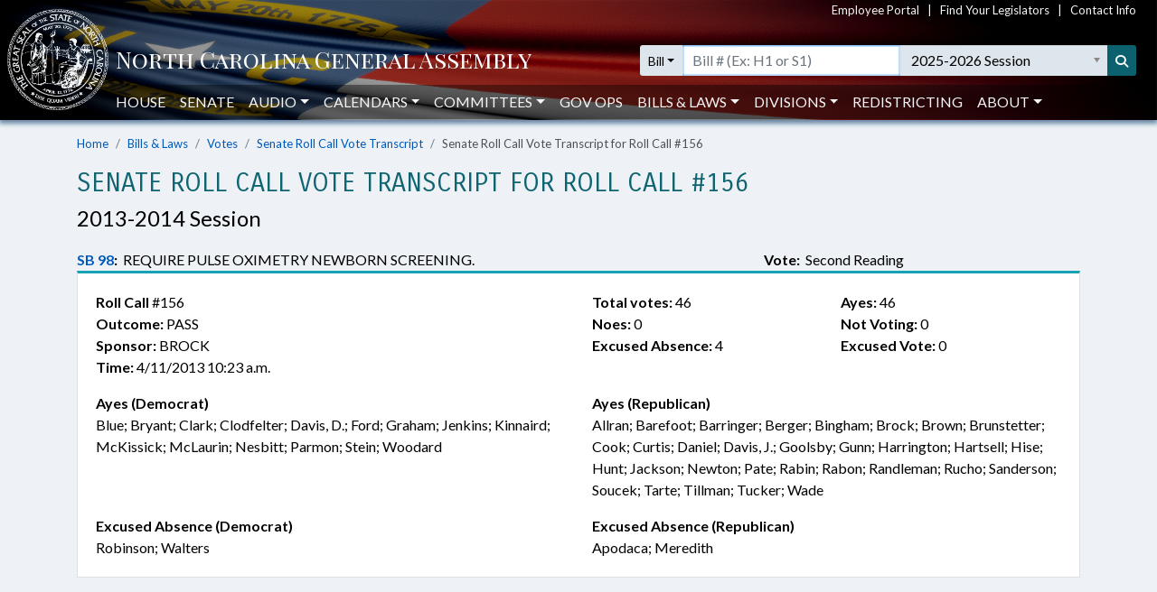

--- FILE ---
content_type: text/css
request_url: https://webservices.ncleg.gov/Content/fontawesome/css/all.min.css
body_size: 216686
content:
@charset "utf-8";.fa{font-family:var(--fa-style-family,"Font Awesome 6 Pro");font-weight:var(--fa-style,900)}.fa-solid,.fa-regular,.fa-brands,.fas,.far,.fab,.fal,.fat,.fad,.fass,.fasr,.fasl,.fast,.fasds,.fa-light,.fa-thin,.fa-duotone,.fa-sharp,.fa-sharp-duotone,.fa-sharp-solid,.fa-classic,.fa{-moz-osx-font-smoothing:grayscale;-webkit-font-smoothing:antialiased;display:var(--fa-display,inline-block);font-variant:normal;text-rendering:auto;font-style:normal;line-height:1}.fas,.far,.fal,.fat,.fa-solid,.fa-regular,.fa-light,.fa-thin,.fa-classic{font-family:"Font Awesome 6 Pro"}.fab,.fa-brands{font-family:"Font Awesome 6 Brands"}.fad,.fa-classic.fa-duotone,.fa-duotone{font-family:"Font Awesome 6 Duotone"}.fasds,.fa-sharp-duotone{font-family:"Font Awesome 6 Sharp Duotone";font-weight:900}.fass,.fasr,.fasl,.fast,.fa-sharp{font-family:"Font Awesome 6 Sharp"}.fass,.fa-sharp{font-weight:900}.fa-1x{font-size:1em}.fa-2x{font-size:2em}.fa-3x{font-size:3em}.fa-4x{font-size:4em}.fa-5x{font-size:5em}.fa-6x{font-size:6em}.fa-7x{font-size:7em}.fa-8x{font-size:8em}.fa-9x{font-size:9em}.fa-10x{font-size:10em}.fa-2xs{vertical-align:.225em;font-size:.625em;line-height:.1em}.fa-xs{vertical-align:.125em;font-size:.75em;line-height:.08333em}.fa-sm{vertical-align:.05357em;font-size:.875em;line-height:.07143em}.fa-lg{vertical-align:-.075em;font-size:1.25em;line-height:.05em}.fa-xl{vertical-align:-.125em;font-size:1.5em;line-height:.04167em}.fa-2xl{vertical-align:-.1875em;font-size:2em;line-height:.03125em}.fa-fw{text-align:center;width:1.25em}.fa-ul{margin-left:var(--fa-li-margin,2.5em);padding-left:0;list-style-type:none}.fa-ul>li{position:relative}.fa-li{left:calc(-1*var(--fa-li-width,2em));text-align:center;width:var(--fa-li-width,2em);line-height:inherit;position:absolute}.fa-border{border-color:var(--fa-border-color,#eee);border-radius:var(--fa-border-radius,.1em);border-style:var(--fa-border-style,solid);border-width:var(--fa-border-width,.08em);padding:var(--fa-border-padding,.2em .25em .15em)}.fa-pull-left{float:left;margin-right:var(--fa-pull-margin,.3em)}.fa-pull-right{float:right;margin-left:var(--fa-pull-margin,.3em)}.fa-beat{-webkit-animation-name:fa-beat;animation-name:fa-beat;-webkit-animation-delay:var(--fa-animation-delay,0s);animation-delay:var(--fa-animation-delay,0s);-webkit-animation-direction:var(--fa-animation-direction,normal);animation-direction:var(--fa-animation-direction,normal);-webkit-animation-duration:var(--fa-animation-duration,1s);animation-duration:var(--fa-animation-duration,1s);-webkit-animation-iteration-count:var(--fa-animation-iteration-count,infinite);animation-iteration-count:var(--fa-animation-iteration-count,infinite);-webkit-animation-timing-function:var(--fa-animation-timing,ease-in-out);animation-timing-function:var(--fa-animation-timing,ease-in-out)}.fa-bounce{-webkit-animation-name:fa-bounce;animation-name:fa-bounce;-webkit-animation-delay:var(--fa-animation-delay,0s);animation-delay:var(--fa-animation-delay,0s);-webkit-animation-direction:var(--fa-animation-direction,normal);animation-direction:var(--fa-animation-direction,normal);-webkit-animation-duration:var(--fa-animation-duration,1s);animation-duration:var(--fa-animation-duration,1s);-webkit-animation-iteration-count:var(--fa-animation-iteration-count,infinite);animation-iteration-count:var(--fa-animation-iteration-count,infinite);-webkit-animation-timing-function:var(--fa-animation-timing,cubic-bezier(.28,.84,.42,1));animation-timing-function:var(--fa-animation-timing,cubic-bezier(.28,.84,.42,1))}.fa-fade{-webkit-animation-name:fa-fade;animation-name:fa-fade;-webkit-animation-delay:var(--fa-animation-delay,0s);animation-delay:var(--fa-animation-delay,0s);-webkit-animation-direction:var(--fa-animation-direction,normal);animation-direction:var(--fa-animation-direction,normal);-webkit-animation-duration:var(--fa-animation-duration,1s);animation-duration:var(--fa-animation-duration,1s);-webkit-animation-iteration-count:var(--fa-animation-iteration-count,infinite);animation-iteration-count:var(--fa-animation-iteration-count,infinite);-webkit-animation-timing-function:var(--fa-animation-timing,cubic-bezier(.4,0,.6,1));animation-timing-function:var(--fa-animation-timing,cubic-bezier(.4,0,.6,1))}.fa-beat-fade{-webkit-animation-name:fa-beat-fade;animation-name:fa-beat-fade;-webkit-animation-delay:var(--fa-animation-delay,0s);animation-delay:var(--fa-animation-delay,0s);-webkit-animation-direction:var(--fa-animation-direction,normal);animation-direction:var(--fa-animation-direction,normal);-webkit-animation-duration:var(--fa-animation-duration,1s);animation-duration:var(--fa-animation-duration,1s);-webkit-animation-iteration-count:var(--fa-animation-iteration-count,infinite);animation-iteration-count:var(--fa-animation-iteration-count,infinite);-webkit-animation-timing-function:var(--fa-animation-timing,cubic-bezier(.4,0,.6,1));animation-timing-function:var(--fa-animation-timing,cubic-bezier(.4,0,.6,1))}.fa-flip{-webkit-animation-name:fa-flip;animation-name:fa-flip;-webkit-animation-delay:var(--fa-animation-delay,0s);animation-delay:var(--fa-animation-delay,0s);-webkit-animation-direction:var(--fa-animation-direction,normal);animation-direction:var(--fa-animation-direction,normal);-webkit-animation-duration:var(--fa-animation-duration,1s);animation-duration:var(--fa-animation-duration,1s);-webkit-animation-iteration-count:var(--fa-animation-iteration-count,infinite);animation-iteration-count:var(--fa-animation-iteration-count,infinite);-webkit-animation-timing-function:var(--fa-animation-timing,ease-in-out);animation-timing-function:var(--fa-animation-timing,ease-in-out)}.fa-shake{-webkit-animation-name:fa-shake;animation-name:fa-shake;-webkit-animation-delay:var(--fa-animation-delay,0s);animation-delay:var(--fa-animation-delay,0s);-webkit-animation-direction:var(--fa-animation-direction,normal);animation-direction:var(--fa-animation-direction,normal);-webkit-animation-duration:var(--fa-animation-duration,1s);animation-duration:var(--fa-animation-duration,1s);-webkit-animation-iteration-count:var(--fa-animation-iteration-count,infinite);animation-iteration-count:var(--fa-animation-iteration-count,infinite);-webkit-animation-timing-function:var(--fa-animation-timing,linear);animation-timing-function:var(--fa-animation-timing,linear)}.fa-spin{-webkit-animation-name:fa-spin;animation-name:fa-spin;-webkit-animation-delay:var(--fa-animation-delay,0s);animation-delay:var(--fa-animation-delay,0s);-webkit-animation-direction:var(--fa-animation-direction,normal);animation-direction:var(--fa-animation-direction,normal);-webkit-animation-duration:var(--fa-animation-duration,2s);animation-duration:var(--fa-animation-duration,2s);-webkit-animation-iteration-count:var(--fa-animation-iteration-count,infinite);animation-iteration-count:var(--fa-animation-iteration-count,infinite);-webkit-animation-timing-function:var(--fa-animation-timing,linear);animation-timing-function:var(--fa-animation-timing,linear)}.fa-spin-reverse{--fa-animation-direction:reverse}.fa-pulse,.fa-spin-pulse{-webkit-animation-name:fa-spin;animation-name:fa-spin;-webkit-animation-direction:var(--fa-animation-direction,normal);animation-direction:var(--fa-animation-direction,normal);-webkit-animation-duration:var(--fa-animation-duration,1s);animation-duration:var(--fa-animation-duration,1s);-webkit-animation-iteration-count:var(--fa-animation-iteration-count,infinite);animation-iteration-count:var(--fa-animation-iteration-count,infinite);-webkit-animation-timing-function:var(--fa-animation-timing,steps(8));animation-timing-function:var(--fa-animation-timing,steps(8))}@media (prefers-reduced-motion:reduce){.fa-beat,.fa-bounce,.fa-fade,.fa-beat-fade,.fa-flip,.fa-pulse,.fa-shake,.fa-spin,.fa-spin-pulse{-webkit-transition-duration:0s;transition-duration:0s;-webkit-transition-delay:0s;transition-delay:0s;-webkit-animation-duration:1ms;animation-duration:1ms;-webkit-animation-iteration-count:1;animation-iteration-count:1;-webkit-animation-delay:-1ms;animation-delay:-1ms}}@-webkit-keyframes fa-beat{0%,90%{-webkit-transform:scale(1);transform:scale(1)}45%{-webkit-transform:scale(var(--fa-beat-scale,1.25));transform:scale(var(--fa-beat-scale,1.25))}}@keyframes fa-beat{0%,90%{-webkit-transform:scale(1);transform:scale(1)}45%{-webkit-transform:scale(var(--fa-beat-scale,1.25));transform:scale(var(--fa-beat-scale,1.25))}}@-webkit-keyframes fa-bounce{0%{-webkit-transform:matrix(1,0,0,1,0,0);transform:matrix(1,0,0,1,0,0)}10%{-webkit-transform:scale(var(--fa-bounce-start-scale-x,1.1),var(--fa-bounce-start-scale-y,.9))translateY(0);transform:scale(var(--fa-bounce-start-scale-x,1.1),var(--fa-bounce-start-scale-y,.9))translateY(0)}30%{-webkit-transform:scale(var(--fa-bounce-jump-scale-x,.9),var(--fa-bounce-jump-scale-y,1.1))translateY(var(--fa-bounce-height,-.5em));transform:scale(var(--fa-bounce-jump-scale-x,.9),var(--fa-bounce-jump-scale-y,1.1))translateY(var(--fa-bounce-height,-.5em))}50%{-webkit-transform:scale(var(--fa-bounce-land-scale-x,1.05),var(--fa-bounce-land-scale-y,.95))translateY(0);transform:scale(var(--fa-bounce-land-scale-x,1.05),var(--fa-bounce-land-scale-y,.95))translateY(0)}57%{-webkit-transform:scale(1,1)translateY(var(--fa-bounce-rebound,-.125em));transform:scale(1,1)translateY(var(--fa-bounce-rebound,-.125em))}64%{-webkit-transform:matrix(1,0,0,1,0,0);transform:matrix(1,0,0,1,0,0)}to{-webkit-transform:matrix(1,0,0,1,0,0);transform:matrix(1,0,0,1,0,0)}}@keyframes fa-bounce{0%{-webkit-transform:matrix(1,0,0,1,0,0);transform:matrix(1,0,0,1,0,0)}10%{-webkit-transform:scale(var(--fa-bounce-start-scale-x,1.1),var(--fa-bounce-start-scale-y,.9))translateY(0);transform:scale(var(--fa-bounce-start-scale-x,1.1),var(--fa-bounce-start-scale-y,.9))translateY(0)}30%{-webkit-transform:scale(var(--fa-bounce-jump-scale-x,.9),var(--fa-bounce-jump-scale-y,1.1))translateY(var(--fa-bounce-height,-.5em));transform:scale(var(--fa-bounce-jump-scale-x,.9),var(--fa-bounce-jump-scale-y,1.1))translateY(var(--fa-bounce-height,-.5em))}50%{-webkit-transform:scale(var(--fa-bounce-land-scale-x,1.05),var(--fa-bounce-land-scale-y,.95))translateY(0);transform:scale(var(--fa-bounce-land-scale-x,1.05),var(--fa-bounce-land-scale-y,.95))translateY(0)}57%{-webkit-transform:scale(1,1)translateY(var(--fa-bounce-rebound,-.125em));transform:scale(1,1)translateY(var(--fa-bounce-rebound,-.125em))}64%{-webkit-transform:matrix(1,0,0,1,0,0);transform:matrix(1,0,0,1,0,0)}to{-webkit-transform:matrix(1,0,0,1,0,0);transform:matrix(1,0,0,1,0,0)}}@-webkit-keyframes fa-fade{50%{opacity:var(--fa-fade-opacity,.4)}}@keyframes fa-fade{50%{opacity:var(--fa-fade-opacity,.4)}}@-webkit-keyframes fa-beat-fade{0%,to{opacity:var(--fa-beat-fade-opacity,.4);-webkit-transform:scale(1);transform:scale(1)}50%{opacity:1;-webkit-transform:scale(var(--fa-beat-fade-scale,1.125));transform:scale(var(--fa-beat-fade-scale,1.125))}}@keyframes fa-beat-fade{0%,to{opacity:var(--fa-beat-fade-opacity,.4);-webkit-transform:scale(1);transform:scale(1)}50%{opacity:1;-webkit-transform:scale(var(--fa-beat-fade-scale,1.125));transform:scale(var(--fa-beat-fade-scale,1.125))}}@-webkit-keyframes fa-flip{50%{-webkit-transform:rotate3d(var(--fa-flip-x,0),var(--fa-flip-y,1),var(--fa-flip-z,0),var(--fa-flip-angle,-180deg));transform:rotate3d(var(--fa-flip-x,0),var(--fa-flip-y,1),var(--fa-flip-z,0),var(--fa-flip-angle,-180deg))}}@keyframes fa-flip{50%{-webkit-transform:rotate3d(var(--fa-flip-x,0),var(--fa-flip-y,1),var(--fa-flip-z,0),var(--fa-flip-angle,-180deg));transform:rotate3d(var(--fa-flip-x,0),var(--fa-flip-y,1),var(--fa-flip-z,0),var(--fa-flip-angle,-180deg))}}@-webkit-keyframes fa-shake{0%{-webkit-transform:rotate(-15deg);transform:rotate(-15deg)}4%{-webkit-transform:rotate(15deg);transform:rotate(15deg)}8%,24%{-webkit-transform:rotate(-18deg);transform:rotate(-18deg)}12%,28%{-webkit-transform:rotate(18deg);transform:rotate(18deg)}16%{-webkit-transform:rotate(-22deg);transform:rotate(-22deg)}20%{-webkit-transform:rotate(22deg);transform:rotate(22deg)}32%{-webkit-transform:rotate(-12deg);transform:rotate(-12deg)}36%{-webkit-transform:rotate(12deg);transform:rotate(12deg)}40%,to{-webkit-transform:rotate(0);transform:rotate(0)}}@keyframes fa-shake{0%{-webkit-transform:rotate(-15deg);transform:rotate(-15deg)}4%{-webkit-transform:rotate(15deg);transform:rotate(15deg)}8%,24%{-webkit-transform:rotate(-18deg);transform:rotate(-18deg)}12%,28%{-webkit-transform:rotate(18deg);transform:rotate(18deg)}16%{-webkit-transform:rotate(-22deg);transform:rotate(-22deg)}20%{-webkit-transform:rotate(22deg);transform:rotate(22deg)}32%{-webkit-transform:rotate(-12deg);transform:rotate(-12deg)}36%{-webkit-transform:rotate(12deg);transform:rotate(12deg)}40%,to{-webkit-transform:rotate(0);transform:rotate(0)}}@-webkit-keyframes fa-spin{0%{-webkit-transform:rotate(0);transform:rotate(0)}to{-webkit-transform:rotate(360deg);transform:rotate(360deg)}}@keyframes fa-spin{0%{-webkit-transform:rotate(0);transform:rotate(0)}to{-webkit-transform:rotate(360deg);transform:rotate(360deg)}}.fa-rotate-90{-webkit-transform:rotate(90deg);transform:rotate(90deg)}.fa-rotate-180{-webkit-transform:rotate(180deg);transform:rotate(180deg)}.fa-rotate-270{-webkit-transform:rotate(270deg);transform:rotate(270deg)}.fa-flip-horizontal{-webkit-transform:scaleX(-1);transform:scaleX(-1)}.fa-flip-vertical{-webkit-transform:scaleY(-1);transform:scaleY(-1)}.fa-flip-both,.fa-flip-horizontal.fa-flip-vertical{-webkit-transform:scale(-1);transform:scale(-1)}.fa-rotate-by{-webkit-transform:rotate(var(--fa-rotate-angle,0));transform:rotate(var(--fa-rotate-angle,0))}.fa-stack{vertical-align:middle;width:2.5em;height:2em;line-height:2em;display:inline-block;position:relative}.fa-stack-1x,.fa-stack-2x{text-align:center;z-index:var(--fa-stack-z-index,auto);width:100%;position:absolute;left:0}.fa-stack-1x{line-height:inherit}.fa-stack-2x{font-size:2em}.fa-inverse{color:var(--fa-inverse,#fff)}.fa-0:before{content:"0"}.fa-00:before{content:""}.fa-1:before{content:"1"}.fa-100:before{content:""}.fa-2:before{content:"2"}.fa-3:before{content:"3"}.fa-360-degrees:before{content:""}.fa-4:before{content:"4"}.fa-5:before{content:"5"}.fa-6:before{content:"6"}.fa-7:before{content:"7"}.fa-8:before{content:"8"}.fa-9:before{content:"9"}.fa-a:before{content:"A"}.fa-abacus:before{content:""}.fa-accent-grave:before{content:"`"}.fa-acorn:before{content:""}.fa-ad:before{content:""}.fa-add:before{content:"+"}.fa-address-book:before{content:""}.fa-address-card:before{content:""}.fa-adjust:before{content:""}.fa-air-conditioner:before{content:""}.fa-air-freshener:before{content:""}.fa-airplay:before{content:""}.fa-alarm-clock:before{content:""}.fa-alarm-exclamation:before{content:""}.fa-alarm-plus:before{content:""}.fa-alarm-snooze:before{content:""}.fa-album:before{content:""}.fa-album-circle-plus:before{content:""}.fa-album-circle-user:before{content:""}.fa-album-collection:before{content:""}.fa-album-collection-circle-plus:before{content:""}.fa-album-collection-circle-user:before{content:""}.fa-alicorn:before{content:""}.fa-alien:before{content:""}.fa-alien-8bit:before,.fa-alien-monster:before{content:""}.fa-align-center:before{content:""}.fa-align-justify:before{content:""}.fa-align-left:before{content:""}.fa-align-right:before{content:""}.fa-align-slash:before{content:""}.fa-allergies:before{content:""}.fa-alt:before{content:""}.fa-ambulance:before{content:""}.fa-american-sign-language-interpreting:before{content:""}.fa-amp-guitar:before{content:""}.fa-ampersand:before{content:"&"}.fa-analytics:before{content:""}.fa-anchor:before{content:""}.fa-anchor-circle-check:before{content:""}.fa-anchor-circle-exclamation:before{content:""}.fa-anchor-circle-xmark:before{content:""}.fa-anchor-lock:before{content:""}.fa-angel:before{content:""}.fa-angle:before{content:""}.fa-angle-90:before{content:""}.fa-angle-double-down:before{content:""}.fa-angle-double-left:before{content:""}.fa-angle-double-right:before{content:""}.fa-angle-double-up:before{content:""}.fa-angle-down:before{content:""}.fa-angle-left:before{content:""}.fa-angle-right:before{content:""}.fa-angle-up:before{content:""}.fa-angles-down:before{content:""}.fa-angles-left:before{content:""}.fa-angles-right:before{content:""}.fa-angles-up:before{content:""}.fa-angles-up-down:before{content:""}.fa-angry:before{content:""}.fa-ankh:before{content:""}.fa-ant:before{content:""}.fa-apartment:before{content:""}.fa-aperture:before{content:""}.fa-apostrophe:before{content:"'"}.fa-apple-alt:before{content:""}.fa-apple-core:before{content:""}.fa-apple-crate:before{content:""}.fa-apple-whole:before{content:""}.fa-archive:before{content:""}.fa-archway:before{content:""}.fa-area-chart:before{content:""}.fa-arrow-alt-circle-down:before{content:""}.fa-arrow-alt-circle-left:before{content:""}.fa-arrow-alt-circle-right:before{content:""}.fa-arrow-alt-circle-up:before{content:""}.fa-arrow-alt-down:before{content:""}.fa-arrow-alt-from-bottom:before{content:""}.fa-arrow-alt-from-left:before{content:""}.fa-arrow-alt-from-right:before{content:""}.fa-arrow-alt-from-top:before{content:""}.fa-arrow-alt-left:before{content:""}.fa-arrow-alt-right:before{content:""}.fa-arrow-alt-square-down:before{content:""}.fa-arrow-alt-square-left:before{content:""}.fa-arrow-alt-square-right:before{content:""}.fa-arrow-alt-square-up:before{content:""}.fa-arrow-alt-to-bottom:before{content:""}.fa-arrow-alt-to-left:before{content:""}.fa-arrow-alt-to-right:before{content:""}.fa-arrow-alt-to-top:before{content:""}.fa-arrow-alt-up:before{content:""}.fa-arrow-circle-down:before{content:""}.fa-arrow-circle-left:before{content:""}.fa-arrow-circle-right:before{content:""}.fa-arrow-circle-up:before{content:""}.fa-arrow-down:before{content:""}.fa-arrow-down-1-9:before{content:""}.fa-arrow-down-9-1:before{content:""}.fa-arrow-down-a-z:before{content:""}.fa-arrow-down-arrow-up:before{content:""}.fa-arrow-down-big-small:before{content:""}.fa-arrow-down-from-arc:before{content:""}.fa-arrow-down-from-bracket:before{content:""}.fa-arrow-down-from-dotted-line:before{content:""}.fa-arrow-down-from-line:before{content:""}.fa-arrow-down-left:before{content:""}.fa-arrow-down-left-and-arrow-up-right-to-center:before{content:""}.fa-arrow-down-long:before{content:""}.fa-arrow-down-right:before{content:""}.fa-arrow-down-short-wide:before{content:""}.fa-arrow-down-small-big:before{content:""}.fa-arrow-down-square-triangle:before{content:""}.fa-arrow-down-to-arc:before{content:""}.fa-arrow-down-to-bracket:before{content:""}.fa-arrow-down-to-dotted-line:before{content:""}.fa-arrow-down-to-line:before{content:""}.fa-arrow-down-to-square:before{content:""}.fa-arrow-down-triangle-square:before{content:""}.fa-arrow-down-up-across-line:before{content:""}.fa-arrow-down-up-lock:before{content:""}.fa-arrow-down-wide-short:before{content:""}.fa-arrow-down-z-a:before{content:""}.fa-arrow-from-bottom:before{content:""}.fa-arrow-from-left:before{content:""}.fa-arrow-from-right:before{content:""}.fa-arrow-from-top:before{content:""}.fa-arrow-left:before{content:""}.fa-arrow-left-from-arc:before{content:""}.fa-arrow-left-from-bracket:before{content:""}.fa-arrow-left-from-line:before{content:""}.fa-arrow-left-long:before{content:""}.fa-arrow-left-long-to-line:before{content:""}.fa-arrow-left-rotate:before{content:""}.fa-arrow-left-to-arc:before{content:""}.fa-arrow-left-to-bracket:before{content:""}.fa-arrow-left-to-line:before{content:""}.fa-arrow-pointer:before{content:""}.fa-arrow-progress:before{content:""}.fa-arrow-right:before{content:""}.fa-arrow-right-arrow-left:before{content:""}.fa-arrow-right-from-arc:before{content:""}.fa-arrow-right-from-bracket:before{content:""}.fa-arrow-right-from-file:before{content:""}.fa-arrow-right-from-line:before{content:""}.fa-arrow-right-long:before{content:""}.fa-arrow-right-long-to-line:before{content:""}.fa-arrow-right-rotate:before{content:""}.fa-arrow-right-to-arc:before{content:""}.fa-arrow-right-to-bracket:before{content:""}.fa-arrow-right-to-city:before{content:""}.fa-arrow-right-to-file:before{content:""}.fa-arrow-right-to-line:before{content:""}.fa-arrow-rotate-back:before,.fa-arrow-rotate-backward:before{content:""}.fa-arrow-rotate-forward:before{content:""}.fa-arrow-rotate-left:before{content:""}.fa-arrow-rotate-right:before{content:""}.fa-arrow-square-down:before{content:""}.fa-arrow-square-left:before{content:""}.fa-arrow-square-right:before{content:""}.fa-arrow-square-up:before{content:""}.fa-arrow-to-bottom:before{content:""}.fa-arrow-to-left:before{content:""}.fa-arrow-to-right:before{content:""}.fa-arrow-to-top:before{content:""}.fa-arrow-trend-down:before{content:""}.fa-arrow-trend-up:before{content:""}.fa-arrow-turn-down:before{content:""}.fa-arrow-turn-down-left:before{content:""}.fa-arrow-turn-down-right:before{content:""}.fa-arrow-turn-left:before{content:""}.fa-arrow-turn-left-down:before{content:""}.fa-arrow-turn-left-up:before{content:""}.fa-arrow-turn-right:before{content:""}.fa-arrow-turn-up:before{content:""}.fa-arrow-up:before{content:""}.fa-arrow-up-1-9:before{content:""}.fa-arrow-up-9-1:before{content:""}.fa-arrow-up-a-z:before{content:""}.fa-arrow-up-arrow-down:before{content:""}.fa-arrow-up-big-small:before{content:""}.fa-arrow-up-from-arc:before{content:""}.fa-arrow-up-from-bracket:before{content:""}.fa-arrow-up-from-dotted-line:before{content:""}.fa-arrow-up-from-ground-water:before{content:""}.fa-arrow-up-from-line:before{content:""}.fa-arrow-up-from-square:before{content:""}.fa-arrow-up-from-water-pump:before{content:""}.fa-arrow-up-left:before{content:""}.fa-arrow-up-left-from-circle:before{content:""}.fa-arrow-up-long:before{content:""}.fa-arrow-up-right:before{content:""}.fa-arrow-up-right-and-arrow-down-left-from-center:before{content:""}.fa-arrow-up-right-dots:before{content:""}.fa-arrow-up-right-from-square:before{content:""}.fa-arrow-up-short-wide:before{content:""}.fa-arrow-up-small-big:before{content:""}.fa-arrow-up-square-triangle:before{content:""}.fa-arrow-up-to-arc:before{content:""}.fa-arrow-up-to-bracket:before{content:""}.fa-arrow-up-to-dotted-line:before{content:""}.fa-arrow-up-to-line:before{content:""}.fa-arrow-up-triangle-square:before{content:""}.fa-arrow-up-wide-short:before{content:""}.fa-arrow-up-z-a:before{content:""}.fa-arrows:before{content:""}.fa-arrows-alt:before{content:""}.fa-arrows-alt-h:before{content:""}.fa-arrows-alt-v:before{content:""}.fa-arrows-cross:before{content:""}.fa-arrows-down-to-line:before{content:""}.fa-arrows-down-to-people:before{content:""}.fa-arrows-from-dotted-line:before{content:""}.fa-arrows-from-line:before{content:""}.fa-arrows-h:before,.fa-arrows-left-right:before{content:""}.fa-arrows-left-right-to-line:before{content:""}.fa-arrows-maximize:before{content:""}.fa-arrows-minimize:before{content:""}.fa-arrows-repeat:before{content:""}.fa-arrows-repeat-1:before{content:""}.fa-arrows-retweet:before{content:""}.fa-arrows-rotate:before{content:""}.fa-arrows-rotate-reverse:before{content:""}.fa-arrows-spin:before{content:""}.fa-arrows-split-up-and-left:before{content:""}.fa-arrows-to-circle:before{content:""}.fa-arrows-to-dot:before{content:""}.fa-arrows-to-dotted-line:before{content:""}.fa-arrows-to-eye:before{content:""}.fa-arrows-to-line:before{content:""}.fa-arrows-turn-right:before{content:""}.fa-arrows-turn-to-dots:before{content:""}.fa-arrows-up-down:before{content:""}.fa-arrows-up-down-left-right:before{content:""}.fa-arrows-up-to-line:before{content:""}.fa-arrows-v:before{content:""}.fa-asl-interpreting:before{content:""}.fa-assistive-listening-systems:before{content:""}.fa-asterisk:before{content:"*"}.fa-at:before{content:"@"}.fa-atlas:before{content:""}.fa-atom:before{content:""}.fa-atom-alt:before,.fa-atom-simple:before{content:""}.fa-audio-description:before{content:""}.fa-audio-description-slash:before{content:""}.fa-austral-sign:before{content:""}.fa-automobile:before{content:""}.fa-avocado:before{content:""}.fa-award:before{content:""}.fa-award-simple:before{content:""}.fa-axe:before{content:""}.fa-axe-battle:before{content:""}.fa-b:before{content:"B"}.fa-baby:before{content:""}.fa-baby-carriage:before{content:""}.fa-backpack:before{content:""}.fa-backspace:before{content:""}.fa-backward:before{content:""}.fa-backward-fast:before{content:""}.fa-backward-step:before{content:""}.fa-bacon:before{content:""}.fa-bacteria:before{content:""}.fa-bacterium:before{content:""}.fa-badge:before{content:""}.fa-badge-check:before{content:""}.fa-badge-dollar:before{content:""}.fa-badge-percent:before{content:""}.fa-badge-sheriff:before{content:""}.fa-badger-honey:before{content:""}.fa-badminton:before{content:""}.fa-bag-seedling:before{content:""}.fa-bag-shopping:before{content:""}.fa-bag-shopping-minus:before{content:""}.fa-bag-shopping-plus:before{content:""}.fa-bagel:before{content:""}.fa-bags-shopping:before{content:""}.fa-baguette:before{content:""}.fa-bahai:before{content:""}.fa-baht-sign:before{content:""}.fa-balance-scale:before{content:""}.fa-balance-scale-left:before{content:""}.fa-balance-scale-right:before{content:""}.fa-ball-pile:before{content:""}.fa-balloon:before{content:""}.fa-balloons:before{content:""}.fa-ballot:before{content:""}.fa-ballot-check:before{content:""}.fa-ban:before{content:""}.fa-ban-bug:before{content:""}.fa-ban-parking:before{content:""}.fa-ban-smoking:before{content:""}.fa-banana:before{content:""}.fa-band-aid:before,.fa-bandage:before{content:""}.fa-bangladeshi-taka-sign:before{content:""}.fa-banjo:before{content:""}.fa-bank:before{content:""}.fa-bar-chart:before{content:""}.fa-barcode:before{content:""}.fa-barcode-alt:before{content:""}.fa-barcode-read:before{content:""}.fa-barcode-scan:before{content:""}.fa-barn-silo:before{content:""}.fa-bars:before{content:""}.fa-bars-filter:before{content:""}.fa-bars-progress:before{content:""}.fa-bars-sort:before{content:""}.fa-bars-staggered:before{content:""}.fa-baseball:before,.fa-baseball-ball:before{content:""}.fa-baseball-bat-ball:before{content:""}.fa-basket-shopping:before{content:""}.fa-basket-shopping-minus:before{content:""}.fa-basket-shopping-plus:before{content:""}.fa-basket-shopping-simple:before{content:""}.fa-basketball:before,.fa-basketball-ball:before{content:""}.fa-basketball-hoop:before{content:""}.fa-bat:before{content:""}.fa-bath:before,.fa-bathtub:before{content:""}.fa-battery:before{content:""}.fa-battery-0:before{content:""}.fa-battery-1:before{content:""}.fa-battery-2:before{content:""}.fa-battery-3:before{content:""}.fa-battery-4:before{content:""}.fa-battery-5:before{content:""}.fa-battery-bolt:before{content:""}.fa-battery-car:before{content:""}.fa-battery-empty:before{content:""}.fa-battery-exclamation:before{content:""}.fa-battery-full:before{content:""}.fa-battery-half:before{content:""}.fa-battery-low:before{content:""}.fa-battery-quarter:before{content:""}.fa-battery-slash:before{content:""}.fa-battery-three-quarters:before{content:""}.fa-bed:before{content:""}.fa-bed-alt:before{content:""}.fa-bed-bunk:before{content:""}.fa-bed-empty:before{content:""}.fa-bed-front:before{content:""}.fa-bed-pulse:before{content:""}.fa-bee:before{content:""}.fa-beer:before{content:""}.fa-beer-foam:before,.fa-beer-mug:before{content:""}.fa-beer-mug-empty:before{content:""}.fa-bell:before{content:""}.fa-bell-concierge:before{content:""}.fa-bell-exclamation:before{content:""}.fa-bell-on:before{content:""}.fa-bell-plus:before{content:""}.fa-bell-ring:before{content:""}.fa-bell-school:before{content:""}.fa-bell-school-slash:before{content:""}.fa-bell-slash:before{content:""}.fa-bells:before{content:""}.fa-bench-tree:before{content:""}.fa-betamax:before{content:""}.fa-bezier-curve:before{content:""}.fa-bible:before{content:""}.fa-bicycle:before{content:""}.fa-biking:before{content:""}.fa-biking-mountain:before{content:""}.fa-billboard:before{content:""}.fa-bin-bottles:before{content:""}.fa-bin-bottles-recycle:before{content:""}.fa-bin-recycle:before{content:""}.fa-binary:before{content:""}.fa-binary-circle-check:before{content:""}.fa-binary-lock:before{content:""}.fa-binary-slash:before{content:""}.fa-binoculars:before{content:""}.fa-biohazard:before{content:""}.fa-bird:before{content:""}.fa-birthday-cake:before{content:""}.fa-bitcoin-sign:before{content:""}.fa-blackboard:before{content:""}.fa-blanket:before{content:""}.fa-blanket-fire:before{content:""}.fa-blender:before{content:""}.fa-blender-phone:before{content:""}.fa-blind:before{content:""}.fa-blinds:before{content:""}.fa-blinds-open:before{content:""}.fa-blinds-raised:before{content:""}.fa-block:before{content:""}.fa-block-brick:before{content:""}.fa-block-brick-fire:before{content:""}.fa-block-question:before{content:""}.fa-block-quote:before{content:""}.fa-blog:before{content:""}.fa-blueberries:before{content:""}.fa-bold:before{content:""}.fa-bolt:before{content:""}.fa-bolt-auto:before{content:""}.fa-bolt-lightning:before{content:""}.fa-bolt-slash:before{content:""}.fa-bomb:before{content:""}.fa-bone:before{content:""}.fa-bone-break:before{content:""}.fa-bong:before{content:""}.fa-book:before{content:""}.fa-book-alt:before{content:""}.fa-book-arrow-right:before{content:""}.fa-book-arrow-up:before{content:""}.fa-book-atlas:before{content:""}.fa-book-bible:before{content:""}.fa-book-blank:before{content:""}.fa-book-bookmark:before{content:""}.fa-book-circle:before{content:""}.fa-book-circle-arrow-right:before{content:""}.fa-book-circle-arrow-up:before{content:""}.fa-book-copy:before{content:""}.fa-book-dead:before{content:""}.fa-book-font:before{content:""}.fa-book-heart:before{content:""}.fa-book-journal-whills:before{content:""}.fa-book-law:before{content:""}.fa-book-medical:before{content:""}.fa-book-open:before{content:""}.fa-book-open-alt:before,.fa-book-open-cover:before{content:""}.fa-book-open-reader:before{content:""}.fa-book-quran:before{content:""}.fa-book-reader:before{content:""}.fa-book-section:before{content:""}.fa-book-skull:before{content:""}.fa-book-sparkles:before,.fa-book-spells:before{content:""}.fa-book-tanakh:before{content:""}.fa-book-user:before{content:""}.fa-bookmark:before{content:""}.fa-bookmark-circle:before{content:""}.fa-bookmark-slash:before{content:""}.fa-books:before{content:""}.fa-books-medical:before{content:""}.fa-boombox:before{content:""}.fa-boot:before{content:""}.fa-boot-heeled:before{content:""}.fa-booth-curtain:before{content:""}.fa-border-all:before{content:""}.fa-border-bottom:before{content:""}.fa-border-bottom-right:before{content:""}.fa-border-center-h:before{content:""}.fa-border-center-v:before{content:""}.fa-border-inner:before{content:""}.fa-border-left:before{content:""}.fa-border-none:before{content:""}.fa-border-outer:before{content:""}.fa-border-right:before{content:""}.fa-border-style:before{content:""}.fa-border-style-alt:before{content:""}.fa-border-top:before{content:""}.fa-border-top-left:before{content:""}.fa-bore-hole:before{content:""}.fa-bottle-baby:before{content:""}.fa-bottle-droplet:before{content:""}.fa-bottle-water:before{content:""}.fa-bow-arrow:before{content:""}.fa-bowl-chopsticks:before{content:""}.fa-bowl-chopsticks-noodles:before{content:""}.fa-bowl-food:before{content:""}.fa-bowl-hot:before{content:""}.fa-bowl-rice:before{content:""}.fa-bowl-salad:before{content:""}.fa-bowl-scoop:before{content:""}.fa-bowl-scoops:before{content:""}.fa-bowl-shaved-ice:before{content:""}.fa-bowl-soft-serve:before{content:""}.fa-bowl-spoon:before{content:""}.fa-bowling-ball:before{content:""}.fa-bowling-ball-pin:before{content:""}.fa-bowling-pins:before{content:""}.fa-box:before{content:""}.fa-box-alt:before{content:""}.fa-box-archive:before{content:""}.fa-box-ballot:before{content:""}.fa-box-check:before{content:""}.fa-box-circle-check:before{content:""}.fa-box-dollar:before{content:""}.fa-box-fragile:before{content:""}.fa-box-full:before{content:""}.fa-box-heart:before{content:""}.fa-box-open:before{content:""}.fa-box-open-full:before{content:""}.fa-box-taped:before{content:""}.fa-box-tissue:before{content:""}.fa-box-up:before{content:""}.fa-box-usd:before{content:""}.fa-boxes:before,.fa-boxes-alt:before{content:""}.fa-boxes-packing:before{content:""}.fa-boxes-stacked:before{content:""}.fa-boxing-glove:before{content:""}.fa-bracket:before{content:"["}.fa-bracket-curly:before,.fa-bracket-curly-left:before{content:"{"}.fa-bracket-curly-right:before{content:"}"}.fa-bracket-left:before{content:"["}.fa-bracket-round:before{content:"("}.fa-bracket-round-right:before{content:")"}.fa-bracket-square:before{content:"["}.fa-bracket-square-right:before{content:"]"}.fa-brackets:before{content:""}.fa-brackets-curly:before{content:""}.fa-brackets-round:before{content:""}.fa-brackets-square:before{content:""}.fa-braille:before{content:""}.fa-brain:before{content:""}.fa-brain-arrow-curved-right:before{content:""}.fa-brain-circuit:before{content:""}.fa-brake-warning:before{content:""}.fa-brazilian-real-sign:before{content:""}.fa-bread-loaf:before{content:""}.fa-bread-slice:before{content:""}.fa-bread-slice-butter:before{content:""}.fa-bridge:before{content:""}.fa-bridge-circle-check:before{content:""}.fa-bridge-circle-exclamation:before{content:""}.fa-bridge-circle-xmark:before{content:""}.fa-bridge-lock:before{content:""}.fa-bridge-suspension:before{content:""}.fa-bridge-water:before{content:""}.fa-briefcase:before{content:""}.fa-briefcase-arrow-right:before{content:""}.fa-briefcase-blank:before{content:""}.fa-briefcase-clock:before{content:""}.fa-briefcase-medical:before{content:""}.fa-brightness:before{content:""}.fa-brightness-low:before{content:""}.fa-bring-forward:before{content:""}.fa-bring-front:before{content:""}.fa-broadcast-tower:before{content:""}.fa-broccoli:before{content:""}.fa-broom:before{content:""}.fa-broom-ball:before{content:""}.fa-broom-wide:before{content:""}.fa-browser:before{content:""}.fa-browsers:before{content:""}.fa-brush:before{content:""}.fa-bucket:before{content:""}.fa-bug:before{content:""}.fa-bug-slash:before{content:""}.fa-bugs:before{content:""}.fa-building:before{content:""}.fa-building-circle-arrow-right:before{content:""}.fa-building-circle-check:before{content:""}.fa-building-circle-exclamation:before{content:""}.fa-building-circle-xmark:before{content:""}.fa-building-columns:before{content:""}.fa-building-flag:before{content:""}.fa-building-lock:before{content:""}.fa-building-magnifying-glass:before{content:""}.fa-building-memo:before{content:""}.fa-building-ngo:before{content:""}.fa-building-shield:before{content:""}.fa-building-un:before{content:""}.fa-building-user:before{content:""}.fa-building-wheat:before{content:""}.fa-buildings:before{content:""}.fa-bulldozer:before{content:""}.fa-bullhorn:before{content:""}.fa-bullseye:before{content:""}.fa-bullseye-arrow:before{content:""}.fa-bullseye-pointer:before{content:""}.fa-buoy:before{content:""}.fa-buoy-mooring:before{content:""}.fa-burger:before{content:""}.fa-burger-cheese:before{content:""}.fa-burger-fries:before{content:""}.fa-burger-glass:before{content:""}.fa-burger-lettuce:before{content:""}.fa-burger-soda:before{content:""}.fa-burn:before{content:""}.fa-burrito:before{content:""}.fa-burst:before{content:""}.fa-bus:before{content:""}.fa-bus-alt:before{content:""}.fa-bus-school:before{content:""}.fa-bus-simple:before{content:""}.fa-business-front:before{content:""}.fa-business-time:before{content:""}.fa-butter:before{content:""}.fa-c:before{content:"C"}.fa-cab:before{content:""}.fa-cabin:before{content:""}.fa-cabinet-filing:before{content:""}.fa-cable-car:before{content:""}.fa-cactus:before{content:""}.fa-caduceus:before{content:""}.fa-cake:before,.fa-cake-candles:before{content:""}.fa-cake-slice:before{content:""}.fa-calculator:before{content:""}.fa-calculator-alt:before,.fa-calculator-simple:before{content:""}.fa-calendar:before{content:""}.fa-calendar-alt:before{content:""}.fa-calendar-arrow-down:before{content:""}.fa-calendar-arrow-up:before{content:""}.fa-calendar-check:before{content:""}.fa-calendar-circle:before{content:""}.fa-calendar-circle-exclamation:before{content:""}.fa-calendar-circle-minus:before{content:""}.fa-calendar-circle-plus:before{content:""}.fa-calendar-circle-user:before{content:""}.fa-calendar-clock:before{content:""}.fa-calendar-day:before{content:""}.fa-calendar-days:before{content:""}.fa-calendar-download:before{content:""}.fa-calendar-edit:before{content:""}.fa-calendar-exclamation:before{content:""}.fa-calendar-heart:before{content:""}.fa-calendar-image:before{content:""}.fa-calendar-lines:before{content:""}.fa-calendar-lines-pen:before{content:""}.fa-calendar-minus:before{content:""}.fa-calendar-note:before{content:""}.fa-calendar-pen:before{content:""}.fa-calendar-plus:before{content:""}.fa-calendar-range:before{content:""}.fa-calendar-star:before{content:""}.fa-calendar-time:before{content:""}.fa-calendar-times:before{content:""}.fa-calendar-upload:before{content:""}.fa-calendar-users:before{content:""}.fa-calendar-week:before{content:""}.fa-calendar-xmark:before{content:""}.fa-calendars:before{content:""}.fa-camcorder:before{content:""}.fa-camera:before,.fa-camera-alt:before{content:""}.fa-camera-cctv:before{content:""}.fa-camera-circle:before{content:""}.fa-camera-home:before{content:""}.fa-camera-movie:before{content:""}.fa-camera-polaroid:before{content:""}.fa-camera-retro:before{content:""}.fa-camera-rotate:before{content:""}.fa-camera-security:before{content:""}.fa-camera-slash:before{content:""}.fa-camera-viewfinder:before{content:""}.fa-camera-web:before{content:""}.fa-camera-web-slash:before{content:""}.fa-campfire:before{content:""}.fa-campground:before{content:""}.fa-can-food:before{content:""}.fa-cancel:before{content:""}.fa-candle-holder:before{content:""}.fa-candy:before{content:""}.fa-candy-bar:before{content:""}.fa-candy-cane:before{content:""}.fa-candy-corn:before{content:""}.fa-cannabis:before{content:""}.fa-cannon:before{content:""}.fa-capsules:before{content:""}.fa-car:before{content:""}.fa-car-alt:before{content:""}.fa-car-battery:before{content:""}.fa-car-bolt:before{content:""}.fa-car-building:before{content:""}.fa-car-bump:before{content:""}.fa-car-burst:before{content:""}.fa-car-bus:before{content:""}.fa-car-circle-bolt:before{content:""}.fa-car-crash:before{content:""}.fa-car-garage:before{content:""}.fa-car-mechanic:before{content:""}.fa-car-mirrors:before{content:""}.fa-car-on:before{content:""}.fa-car-rear:before{content:""}.fa-car-side:before{content:""}.fa-car-side-bolt:before{content:""}.fa-car-tilt:before{content:""}.fa-car-tunnel:before{content:""}.fa-car-wash:before{content:""}.fa-car-wrench:before{content:""}.fa-caravan:before{content:""}.fa-caravan-alt:before,.fa-caravan-simple:before{content:""}.fa-card-club:before{content:""}.fa-card-diamond:before{content:""}.fa-card-heart:before{content:""}.fa-card-spade:before{content:""}.fa-cards:before{content:""}.fa-cards-blank:before{content:""}.fa-caret-circle-down:before{content:""}.fa-caret-circle-left:before{content:""}.fa-caret-circle-right:before{content:""}.fa-caret-circle-up:before{content:""}.fa-caret-down:before{content:""}.fa-caret-left:before{content:""}.fa-caret-right:before{content:""}.fa-caret-square-down:before{content:""}.fa-caret-square-left:before{content:""}.fa-caret-square-right:before{content:""}.fa-caret-square-up:before{content:""}.fa-caret-up:before{content:""}.fa-carriage-baby:before{content:""}.fa-carrot:before{content:""}.fa-cars:before{content:""}.fa-cart-arrow-down:before{content:""}.fa-cart-arrow-up:before{content:""}.fa-cart-circle-arrow-down:before{content:""}.fa-cart-circle-arrow-up:before{content:""}.fa-cart-circle-check:before{content:""}.fa-cart-circle-exclamation:before{content:""}.fa-cart-circle-plus:before{content:""}.fa-cart-circle-xmark:before{content:""}.fa-cart-flatbed:before{content:""}.fa-cart-flatbed-boxes:before{content:""}.fa-cart-flatbed-empty:before{content:""}.fa-cart-flatbed-suitcase:before{content:""}.fa-cart-minus:before{content:""}.fa-cart-plus:before{content:""}.fa-cart-shopping:before{content:""}.fa-cart-shopping-fast:before{content:""}.fa-cart-xmark:before{content:""}.fa-cash-register:before{content:""}.fa-cassette-betamax:before{content:""}.fa-cassette-tape:before{content:""}.fa-cassette-vhs:before{content:""}.fa-castle:before{content:""}.fa-cat:before{content:""}.fa-cat-space:before{content:""}.fa-cauldron:before{content:""}.fa-cctv:before{content:""}.fa-cedi-sign:before{content:""}.fa-cent-sign:before{content:""}.fa-certificate:before{content:""}.fa-chain:before{content:""}.fa-chain-broken:before{content:""}.fa-chain-horizontal:before{content:""}.fa-chain-horizontal-slash:before{content:""}.fa-chain-slash:before{content:""}.fa-chair:before{content:""}.fa-chair-office:before{content:""}.fa-chalkboard:before{content:""}.fa-chalkboard-teacher:before,.fa-chalkboard-user:before{content:""}.fa-champagne-glass:before{content:""}.fa-champagne-glasses:before{content:""}.fa-charging-station:before{content:""}.fa-chart-area:before{content:""}.fa-chart-bar:before{content:""}.fa-chart-bullet:before{content:""}.fa-chart-candlestick:before{content:""}.fa-chart-column:before{content:""}.fa-chart-gantt:before{content:""}.fa-chart-kanban:before{content:""}.fa-chart-line:before{content:""}.fa-chart-line-down:before{content:""}.fa-chart-line-up:before{content:""}.fa-chart-line-up-down:before{content:""}.fa-chart-mixed:before{content:""}.fa-chart-mixed-up-circle-currency:before{content:""}.fa-chart-mixed-up-circle-dollar:before{content:""}.fa-chart-network:before{content:""}.fa-chart-pie:before{content:""}.fa-chart-pie-alt:before,.fa-chart-pie-simple:before{content:""}.fa-chart-pie-simple-circle-currency:before{content:""}.fa-chart-pie-simple-circle-dollar:before{content:""}.fa-chart-pyramid:before{content:""}.fa-chart-radar:before{content:""}.fa-chart-scatter:before{content:""}.fa-chart-scatter-3d:before{content:""}.fa-chart-scatter-bubble:before{content:""}.fa-chart-simple:before{content:""}.fa-chart-simple-horizontal:before{content:""}.fa-chart-tree-map:before{content:""}.fa-chart-user:before{content:""}.fa-chart-waterfall:before{content:""}.fa-check:before{content:""}.fa-check-circle:before{content:""}.fa-check-double:before{content:""}.fa-check-square:before{content:""}.fa-check-to-slot:before{content:""}.fa-cheese:before{content:""}.fa-cheese-swiss:before{content:""}.fa-cheeseburger:before{content:""}.fa-cherries:before{content:""}.fa-chess:before{content:""}.fa-chess-bishop:before{content:""}.fa-chess-bishop-alt:before,.fa-chess-bishop-piece:before{content:""}.fa-chess-board:before{content:""}.fa-chess-clock:before{content:""}.fa-chess-clock-alt:before,.fa-chess-clock-flip:before{content:""}.fa-chess-king:before{content:""}.fa-chess-king-alt:before,.fa-chess-king-piece:before{content:""}.fa-chess-knight:before{content:""}.fa-chess-knight-alt:before,.fa-chess-knight-piece:before{content:""}.fa-chess-pawn:before{content:""}.fa-chess-pawn-alt:before,.fa-chess-pawn-piece:before{content:""}.fa-chess-queen:before{content:""}.fa-chess-queen-alt:before,.fa-chess-queen-piece:before{content:""}.fa-chess-rook:before{content:""}.fa-chess-rook-alt:before,.fa-chess-rook-piece:before{content:""}.fa-chestnut:before{content:""}.fa-chevron-circle-down:before{content:""}.fa-chevron-circle-left:before{content:""}.fa-chevron-circle-right:before{content:""}.fa-chevron-circle-up:before{content:""}.fa-chevron-double-down:before{content:""}.fa-chevron-double-left:before{content:""}.fa-chevron-double-right:before{content:""}.fa-chevron-double-up:before{content:""}.fa-chevron-down:before{content:""}.fa-chevron-left:before{content:""}.fa-chevron-right:before{content:""}.fa-chevron-square-down:before{content:""}.fa-chevron-square-left:before{content:""}.fa-chevron-square-right:before{content:""}.fa-chevron-square-up:before{content:""}.fa-chevron-up:before{content:""}.fa-chevrons-down:before{content:""}.fa-chevrons-left:before{content:""}.fa-chevrons-right:before{content:""}.fa-chevrons-up:before{content:""}.fa-chf-sign:before{content:""}.fa-child:before{content:""}.fa-child-combatant:before{content:""}.fa-child-dress:before{content:""}.fa-child-reaching:before{content:""}.fa-child-rifle:before{content:""}.fa-children:before{content:""}.fa-chimney:before{content:""}.fa-chocolate-bar:before{content:""}.fa-chopsticks:before{content:""}.fa-church:before{content:""}.fa-circle:before{content:""}.fa-circle-0:before{content:""}.fa-circle-1:before{content:""}.fa-circle-2:before{content:""}.fa-circle-3:before{content:""}.fa-circle-4:before{content:""}.fa-circle-5:before{content:""}.fa-circle-6:before{content:""}.fa-circle-7:before{content:""}.fa-circle-8:before{content:""}.fa-circle-9:before{content:""}.fa-circle-a:before{content:""}.fa-circle-ampersand:before{content:""}.fa-circle-arrow-down:before{content:""}.fa-circle-arrow-down-left:before{content:""}.fa-circle-arrow-down-right:before{content:""}.fa-circle-arrow-left:before{content:""}.fa-circle-arrow-right:before{content:""}.fa-circle-arrow-up:before{content:""}.fa-circle-arrow-up-left:before{content:""}.fa-circle-arrow-up-right:before{content:""}.fa-circle-b:before{content:""}.fa-circle-bolt:before{content:""}.fa-circle-book-open:before{content:""}.fa-circle-bookmark:before{content:""}.fa-circle-c:before{content:""}.fa-circle-calendar:before{content:""}.fa-circle-camera:before{content:""}.fa-circle-caret-down:before{content:""}.fa-circle-caret-left:before{content:""}.fa-circle-caret-right:before{content:""}.fa-circle-caret-up:before{content:""}.fa-circle-check:before{content:""}.fa-circle-chevron-down:before{content:""}.fa-circle-chevron-left:before{content:""}.fa-circle-chevron-right:before{content:""}.fa-circle-chevron-up:before{content:""}.fa-circle-d:before{content:""}.fa-circle-dashed:before{content:""}.fa-circle-divide:before{content:""}.fa-circle-dollar:before{content:""}.fa-circle-dollar-to-slot:before{content:""}.fa-circle-dot:before{content:""}.fa-circle-down:before{content:""}.fa-circle-down-left:before{content:""}.fa-circle-down-right:before{content:""}.fa-circle-e:before{content:""}.fa-circle-ellipsis:before{content:""}.fa-circle-ellipsis-vertical:before{content:""}.fa-circle-envelope:before{content:""}.fa-circle-euro:before{content:""}.fa-circle-exclamation:before{content:""}.fa-circle-exclamation-check:before{content:""}.fa-circle-f:before{content:""}.fa-circle-g:before{content:""}.fa-circle-gf:before{content:""}.fa-circle-h:before{content:""}.fa-circle-half:before{content:""}.fa-circle-half-stroke:before{content:""}.fa-circle-heart:before{content:""}.fa-circle-i:before{content:""}.fa-circle-info:before{content:""}.fa-circle-j:before{content:""}.fa-circle-k:before{content:""}.fa-circle-l:before{content:""}.fa-circle-left:before{content:""}.fa-circle-location-arrow:before{content:""}.fa-circle-m:before{content:""}.fa-circle-microphone:before{content:""}.fa-circle-microphone-lines:before{content:""}.fa-circle-minus:before{content:""}.fa-circle-n:before{content:""}.fa-circle-nodes:before{content:""}.fa-circle-notch:before{content:""}.fa-circle-o:before{content:""}.fa-circle-p:before{content:""}.fa-circle-parking:before{content:""}.fa-circle-pause:before{content:""}.fa-circle-phone:before{content:""}.fa-circle-phone-flip:before{content:""}.fa-circle-phone-hangup:before{content:""}.fa-circle-play:before{content:""}.fa-circle-plus:before{content:""}.fa-circle-q:before{content:""}.fa-circle-quarter:before{content:""}.fa-circle-quarter-stroke:before{content:""}.fa-circle-quarters:before{content:""}.fa-circle-question:before{content:""}.fa-circle-r:before{content:""}.fa-circle-radiation:before{content:""}.fa-circle-right:before{content:""}.fa-circle-s:before{content:""}.fa-circle-small:before{content:""}.fa-circle-sort:before{content:""}.fa-circle-sort-down:before{content:""}.fa-circle-sort-up:before{content:""}.fa-circle-star:before{content:""}.fa-circle-sterling:before{content:""}.fa-circle-stop:before{content:""}.fa-circle-t:before{content:""}.fa-circle-three-quarters:before{content:""}.fa-circle-three-quarters-stroke:before{content:""}.fa-circle-trash:before{content:""}.fa-circle-u:before{content:""}.fa-circle-up:before{content:""}.fa-circle-up-left:before{content:""}.fa-circle-up-right:before{content:""}.fa-circle-user:before{content:""}.fa-circle-v:before{content:""}.fa-circle-video:before{content:""}.fa-circle-w:before{content:""}.fa-circle-waveform-lines:before{content:""}.fa-circle-wifi:before{content:""}.fa-circle-wifi-circle-wifi:before,.fa-circle-wifi-group:before{content:""}.fa-circle-x:before{content:""}.fa-circle-xmark:before{content:""}.fa-circle-y:before{content:""}.fa-circle-yen:before{content:""}.fa-circle-z:before{content:""}.fa-circles-overlap:before{content:""}.fa-citrus:before{content:""}.fa-citrus-slice:before{content:""}.fa-city:before{content:""}.fa-clapperboard:before{content:""}.fa-clapperboard-play:before{content:""}.fa-clarinet:before{content:""}.fa-claw-marks:before{content:""}.fa-clinic-medical:before{content:""}.fa-clipboard:before{content:""}.fa-clipboard-check:before{content:""}.fa-clipboard-list:before{content:""}.fa-clipboard-list-check:before{content:""}.fa-clipboard-medical:before{content:""}.fa-clipboard-prescription:before{content:""}.fa-clipboard-question:before{content:""}.fa-clipboard-user:before{content:""}.fa-clock:before{content:""}.fa-clock-desk:before{content:""}.fa-clock-eight:before{content:""}.fa-clock-eight-thirty:before{content:""}.fa-clock-eleven:before{content:""}.fa-clock-eleven-thirty:before{content:""}.fa-clock-five:before{content:""}.fa-clock-five-thirty:before{content:""}.fa-clock-four:before{content:""}.fa-clock-four-thirty:before{content:""}.fa-clock-nine:before{content:""}.fa-clock-nine-thirty:before{content:""}.fa-clock-one:before{content:""}.fa-clock-one-thirty:before{content:""}.fa-clock-rotate-left:before{content:""}.fa-clock-seven:before{content:""}.fa-clock-seven-thirty:before{content:""}.fa-clock-six:before{content:""}.fa-clock-six-thirty:before{content:""}.fa-clock-ten:before{content:""}.fa-clock-ten-thirty:before{content:""}.fa-clock-three:before{content:""}.fa-clock-three-thirty:before{content:""}.fa-clock-twelve:before{content:""}.fa-clock-twelve-thirty:before{content:""}.fa-clock-two:before{content:""}.fa-clock-two-thirty:before{content:""}.fa-clone:before{content:""}.fa-close:before{content:""}.fa-closed-captioning:before{content:""}.fa-closed-captioning-slash:before{content:""}.fa-clothes-hanger:before{content:""}.fa-cloud:before{content:""}.fa-cloud-arrow-down:before{content:""}.fa-cloud-arrow-up:before{content:""}.fa-cloud-binary:before{content:""}.fa-cloud-bolt:before{content:""}.fa-cloud-bolt-moon:before{content:""}.fa-cloud-bolt-sun:before{content:""}.fa-cloud-check:before{content:""}.fa-cloud-download:before,.fa-cloud-download-alt:before{content:""}.fa-cloud-drizzle:before{content:""}.fa-cloud-exclamation:before{content:""}.fa-cloud-fog:before{content:""}.fa-cloud-hail:before{content:""}.fa-cloud-hail-mixed:before{content:""}.fa-cloud-meatball:before{content:""}.fa-cloud-minus:before{content:""}.fa-cloud-moon:before{content:""}.fa-cloud-moon-rain:before{content:""}.fa-cloud-music:before{content:""}.fa-cloud-plus:before{content:""}.fa-cloud-question:before{content:""}.fa-cloud-rain:before{content:""}.fa-cloud-rainbow:before{content:""}.fa-cloud-showers:before{content:""}.fa-cloud-showers-heavy:before{content:""}.fa-cloud-showers-water:before{content:""}.fa-cloud-slash:before{content:""}.fa-cloud-sleet:before{content:""}.fa-cloud-snow:before{content:""}.fa-cloud-sun:before{content:""}.fa-cloud-sun-rain:before{content:""}.fa-cloud-upload:before,.fa-cloud-upload-alt:before{content:""}.fa-cloud-word:before{content:""}.fa-cloud-xmark:before{content:""}.fa-clouds:before{content:""}.fa-clouds-moon:before{content:""}.fa-clouds-sun:before{content:""}.fa-clover:before{content:""}.fa-club:before{content:""}.fa-cny:before{content:""}.fa-cocktail:before{content:""}.fa-coconut:before{content:""}.fa-code:before{content:""}.fa-code-branch:before{content:""}.fa-code-commit:before{content:""}.fa-code-compare:before{content:""}.fa-code-fork:before{content:""}.fa-code-merge:before{content:""}.fa-code-pull-request:before{content:""}.fa-code-pull-request-closed:before{content:""}.fa-code-pull-request-draft:before{content:""}.fa-code-simple:before{content:""}.fa-coffee:before{content:""}.fa-coffee-bean:before{content:""}.fa-coffee-beans:before{content:""}.fa-coffee-pot:before{content:""}.fa-coffee-togo:before{content:""}.fa-coffin:before{content:""}.fa-coffin-cross:before{content:""}.fa-cog:before{content:""}.fa-cogs:before{content:""}.fa-coin:before{content:""}.fa-coin-blank:before{content:""}.fa-coin-front:before{content:""}.fa-coin-vertical:before{content:""}.fa-coins:before{content:""}.fa-colon:before{content:":"}.fa-colon-sign:before{content:""}.fa-columns:before{content:""}.fa-columns-3:before{content:""}.fa-comet:before{content:""}.fa-comma:before{content:","}.fa-command:before{content:""}.fa-comment:before{content:""}.fa-comment-alt:before{content:""}.fa-comment-alt-arrow-down:before{content:""}.fa-comment-alt-arrow-up:before{content:""}.fa-comment-alt-captions:before{content:""}.fa-comment-alt-check:before{content:""}.fa-comment-alt-dollar:before{content:""}.fa-comment-alt-dots:before{content:""}.fa-comment-alt-edit:before{content:""}.fa-comment-alt-exclamation:before{content:""}.fa-comment-alt-image:before{content:""}.fa-comment-alt-lines:before{content:""}.fa-comment-alt-medical:before{content:""}.fa-comment-alt-minus:before{content:""}.fa-comment-alt-music:before{content:""}.fa-comment-alt-plus:before{content:""}.fa-comment-alt-quote:before{content:""}.fa-comment-alt-slash:before{content:""}.fa-comment-alt-smile:before{content:""}.fa-comment-alt-text:before{content:""}.fa-comment-alt-times:before{content:""}.fa-comment-arrow-down:before{content:""}.fa-comment-arrow-up:before{content:""}.fa-comment-arrow-up-right:before{content:""}.fa-comment-captions:before{content:""}.fa-comment-check:before{content:""}.fa-comment-code:before{content:""}.fa-comment-dollar:before{content:""}.fa-comment-dots:before{content:""}.fa-comment-edit:before{content:""}.fa-comment-exclamation:before{content:""}.fa-comment-heart:before{content:""}.fa-comment-image:before{content:""}.fa-comment-lines:before{content:""}.fa-comment-medical:before{content:""}.fa-comment-middle:before{content:""}.fa-comment-middle-alt:before{content:""}.fa-comment-middle-top:before{content:""}.fa-comment-middle-top-alt:before{content:""}.fa-comment-minus:before{content:""}.fa-comment-music:before{content:""}.fa-comment-pen:before{content:""}.fa-comment-plus:before{content:""}.fa-comment-question:before{content:""}.fa-comment-quote:before{content:""}.fa-comment-slash:before{content:""}.fa-comment-smile:before{content:""}.fa-comment-sms:before{content:""}.fa-comment-text:before{content:""}.fa-comment-times:before,.fa-comment-xmark:before{content:""}.fa-commenting:before{content:""}.fa-comments:before{content:""}.fa-comments-alt:before{content:""}.fa-comments-alt-dollar:before{content:""}.fa-comments-dollar:before{content:""}.fa-comments-question:before{content:""}.fa-comments-question-check:before{content:""}.fa-compact-disc:before{content:""}.fa-compass:before{content:""}.fa-compass-drafting:before{content:""}.fa-compass-slash:before{content:""}.fa-compress:before{content:""}.fa-compress-alt:before{content:""}.fa-compress-arrows:before{content:""}.fa-compress-arrows-alt:before{content:""}.fa-compress-wide:before{content:""}.fa-computer:before{content:""}.fa-computer-classic:before{content:""}.fa-computer-mouse:before{content:""}.fa-computer-mouse-scrollwheel:before{content:""}.fa-computer-speaker:before{content:""}.fa-concierge-bell:before{content:""}.fa-construction:before{content:""}.fa-contact-book:before{content:""}.fa-contact-card:before{content:""}.fa-container-storage:before{content:""}.fa-conveyor-belt:before{content:""}.fa-conveyor-belt-alt:before{content:""}.fa-conveyor-belt-arm:before{content:""}.fa-conveyor-belt-boxes:before{content:""}.fa-conveyor-belt-empty:before{content:""}.fa-cookie:before{content:""}.fa-cookie-bite:before{content:""}.fa-copy:before{content:""}.fa-copyright:before{content:""}.fa-corn:before{content:""}.fa-corner:before{content:""}.fa-couch:before{content:""}.fa-couch-small:before{content:""}.fa-court-sport:before{content:""}.fa-cow:before{content:""}.fa-cowbell:before{content:""}.fa-cowbell-circle-plus:before,.fa-cowbell-more:before{content:""}.fa-crab:before{content:""}.fa-crate-apple:before{content:""}.fa-crate-empty:before{content:""}.fa-credit-card:before,.fa-credit-card-alt:before{content:""}.fa-credit-card-blank:before{content:""}.fa-credit-card-front:before{content:""}.fa-creemee:before{content:""}.fa-cricket:before,.fa-cricket-bat-ball:before{content:""}.fa-croissant:before{content:""}.fa-crop:before{content:""}.fa-crop-alt:before,.fa-crop-simple:before{content:""}.fa-cross:before{content:""}.fa-crosshairs:before{content:""}.fa-crosshairs-simple:before{content:""}.fa-crow:before{content:""}.fa-crown:before{content:""}.fa-crutch:before{content:""}.fa-crutches:before{content:""}.fa-cruzeiro-sign:before{content:""}.fa-crystal-ball:before{content:""}.fa-cube:before{content:""}.fa-cubes:before{content:""}.fa-cubes-stacked:before{content:""}.fa-cucumber:before{content:""}.fa-cup-straw:before{content:""}.fa-cup-straw-swoosh:before{content:""}.fa-cup-togo:before{content:""}.fa-cupcake:before{content:""}.fa-curling:before,.fa-curling-stone:before{content:""}.fa-custard:before{content:""}.fa-cut:before{content:""}.fa-cutlery:before{content:""}.fa-d:before{content:"D"}.fa-dagger:before{content:""}.fa-dash:before{content:""}.fa-dashboard:before{content:""}.fa-database:before{content:""}.fa-deaf:before,.fa-deafness:before{content:""}.fa-debug:before{content:""}.fa-dedent:before{content:""}.fa-deer:before{content:""}.fa-deer-rudolph:before{content:""}.fa-delete-left:before{content:""}.fa-delete-right:before{content:""}.fa-democrat:before{content:""}.fa-desktop:before,.fa-desktop-alt:before{content:""}.fa-desktop-arrow-down:before{content:""}.fa-desktop-code:before{content:""}.fa-desktop-medical:before{content:""}.fa-desktop-slash:before{content:""}.fa-dewpoint:before{content:""}.fa-dharmachakra:before{content:""}.fa-diagnoses:before{content:""}.fa-diagram-cells:before{content:""}.fa-diagram-lean-canvas:before{content:""}.fa-diagram-nested:before{content:""}.fa-diagram-next:before{content:""}.fa-diagram-predecessor:before{content:""}.fa-diagram-previous:before{content:""}.fa-diagram-project:before{content:""}.fa-diagram-sankey:before{content:""}.fa-diagram-subtask:before{content:""}.fa-diagram-successor:before{content:""}.fa-diagram-venn:before{content:""}.fa-dial:before{content:""}.fa-dial-high:before{content:""}.fa-dial-low:before{content:""}.fa-dial-max:before{content:""}.fa-dial-med:before{content:""}.fa-dial-med-high:before{content:""}.fa-dial-med-low:before{content:""}.fa-dial-min:before{content:""}.fa-dial-off:before{content:""}.fa-diamond:before{content:""}.fa-diamond-exclamation:before{content:""}.fa-diamond-half:before{content:""}.fa-diamond-half-stroke:before{content:""}.fa-diamond-turn-right:before{content:""}.fa-diamonds-4:before{content:""}.fa-dice:before{content:""}.fa-dice-d10:before{content:""}.fa-dice-d12:before{content:""}.fa-dice-d20:before{content:""}.fa-dice-d4:before{content:""}.fa-dice-d6:before{content:""}.fa-dice-d8:before{content:""}.fa-dice-five:before{content:""}.fa-dice-four:before{content:""}.fa-dice-one:before{content:""}.fa-dice-six:before{content:""}.fa-dice-three:before{content:""}.fa-dice-two:before{content:""}.fa-digging:before{content:""}.fa-digital-tachograph:before{content:""}.fa-dinosaur:before{content:""}.fa-diploma:before{content:""}.fa-directions:before{content:""}.fa-disc-drive:before{content:""}.fa-disease:before{content:""}.fa-display:before{content:""}.fa-display-arrow-down:before{content:""}.fa-display-chart-up:before{content:""}.fa-display-chart-up-circle-currency:before{content:""}.fa-display-chart-up-circle-dollar:before{content:""}.fa-display-code:before{content:""}.fa-display-medical:before{content:""}.fa-display-slash:before{content:""}.fa-distribute-spacing-horizontal:before{content:""}.fa-distribute-spacing-vertical:before{content:""}.fa-ditto:before{content:"\""}.fa-divide:before{content:""}.fa-dizzy:before{content:""}.fa-dna:before{content:""}.fa-do-not-enter:before{content:""}.fa-dog:before{content:""}.fa-dog-leashed:before{content:""}.fa-dollar:before{content:"$"}.fa-dollar-circle:before{content:""}.fa-dollar-sign:before{content:"$"}.fa-dollar-square:before{content:""}.fa-dolly:before,.fa-dolly-box:before{content:""}.fa-dolly-empty:before{content:""}.fa-dolly-flatbed:before{content:""}.fa-dolly-flatbed-alt:before{content:""}.fa-dolly-flatbed-empty:before{content:""}.fa-dolphin:before{content:""}.fa-donate:before{content:""}.fa-dong-sign:before{content:""}.fa-donut:before{content:""}.fa-door-closed:before{content:""}.fa-door-open:before{content:""}.fa-dot-circle:before{content:""}.fa-doughnut:before{content:""}.fa-dove:before{content:""}.fa-down:before{content:""}.fa-down-from-bracket:before{content:""}.fa-down-from-dotted-line:before{content:""}.fa-down-from-line:before{content:""}.fa-down-left:before{content:""}.fa-down-left-and-up-right-to-center:before{content:""}.fa-down-long:before{content:""}.fa-down-right:before{content:""}.fa-down-to-bracket:before{content:""}.fa-down-to-dotted-line:before{content:""}.fa-down-to-line:before{content:""}.fa-download:before{content:""}.fa-drafting-compass:before{content:""}.fa-dragon:before{content:""}.fa-draw-circle:before{content:""}.fa-draw-polygon:before{content:""}.fa-draw-square:before{content:""}.fa-dreidel:before{content:""}.fa-drivers-license:before{content:""}.fa-drone:before{content:""}.fa-drone-alt:before,.fa-drone-front:before{content:""}.fa-droplet:before{content:""}.fa-droplet-degree:before{content:""}.fa-droplet-percent:before{content:""}.fa-droplet-slash:before{content:""}.fa-drum:before{content:""}.fa-drum-steelpan:before{content:""}.fa-drumstick:before{content:""}.fa-drumstick-bite:before{content:""}.fa-dryer:before{content:""}.fa-dryer-alt:before,.fa-dryer-heat:before{content:""}.fa-duck:before{content:""}.fa-dumbbell:before{content:""}.fa-dumpster:before{content:""}.fa-dumpster-fire:before{content:""}.fa-dungeon:before{content:""}.fa-e:before{content:"E"}.fa-ear:before{content:""}.fa-ear-deaf:before{content:""}.fa-ear-listen:before{content:""}.fa-ear-muffs:before{content:""}.fa-earth:before{content:""}.fa-earth-africa:before{content:""}.fa-earth-america:before,.fa-earth-americas:before{content:""}.fa-earth-asia:before{content:""}.fa-earth-europe:before{content:""}.fa-earth-oceania:before{content:""}.fa-eclipse:before{content:""}.fa-eclipse-alt:before{content:""}.fa-edit:before{content:""}.fa-egg:before{content:""}.fa-egg-fried:before{content:""}.fa-eggplant:before{content:""}.fa-eject:before{content:""}.fa-elephant:before{content:""}.fa-elevator:before{content:""}.fa-ellipsis:before,.fa-ellipsis-h:before{content:""}.fa-ellipsis-h-alt:before,.fa-ellipsis-stroke:before{content:""}.fa-ellipsis-stroke-vertical:before{content:""}.fa-ellipsis-v:before{content:""}.fa-ellipsis-v-alt:before{content:""}.fa-ellipsis-vertical:before{content:""}.fa-empty-set:before{content:""}.fa-engine:before{content:""}.fa-engine-exclamation:before,.fa-engine-warning:before{content:""}.fa-envelope:before{content:""}.fa-envelope-badge:before{content:""}.fa-envelope-circle:before{content:""}.fa-envelope-circle-check:before{content:""}.fa-envelope-dot:before{content:""}.fa-envelope-open:before{content:""}.fa-envelope-open-dollar:before{content:""}.fa-envelope-open-text:before{content:""}.fa-envelope-square:before{content:""}.fa-envelopes:before{content:""}.fa-envelopes-bulk:before{content:""}.fa-equals:before{content:"="}.fa-eraser:before{content:""}.fa-escalator:before{content:""}.fa-ethernet:before{content:""}.fa-eur:before,.fa-euro:before,.fa-euro-sign:before{content:""}.fa-excavator:before{content:""}.fa-exchange:before{content:""}.fa-exchange-alt:before{content:""}.fa-exclamation:before{content:"!"}.fa-exclamation-circle:before{content:""}.fa-exclamation-square:before{content:""}.fa-exclamation-triangle:before{content:""}.fa-expand:before{content:""}.fa-expand-alt:before{content:""}.fa-expand-arrows:before{content:""}.fa-expand-arrows-alt:before{content:""}.fa-expand-wide:before{content:""}.fa-exploding-head:before{content:""}.fa-explosion:before{content:""}.fa-external-link:before{content:""}.fa-external-link-alt:before{content:""}.fa-external-link-square:before{content:""}.fa-external-link-square-alt:before{content:""}.fa-eye:before{content:""}.fa-eye-dropper:before,.fa-eye-dropper-empty:before{content:""}.fa-eye-dropper-full:before{content:""}.fa-eye-dropper-half:before{content:""}.fa-eye-evil:before{content:""}.fa-eye-low-vision:before{content:""}.fa-eye-slash:before{content:""}.fa-eyedropper:before{content:""}.fa-eyes:before{content:""}.fa-f:before{content:"F"}.fa-face-angry:before{content:""}.fa-face-angry-horns:before{content:""}.fa-face-anguished:before{content:""}.fa-face-anxious-sweat:before{content:""}.fa-face-astonished:before{content:""}.fa-face-awesome:before{content:""}.fa-face-beam-hand-over-mouth:before{content:""}.fa-face-clouds:before{content:""}.fa-face-confounded:before{content:""}.fa-face-confused:before{content:""}.fa-face-cowboy-hat:before{content:""}.fa-face-diagonal-mouth:before{content:""}.fa-face-disappointed:before{content:""}.fa-face-disguise:before{content:""}.fa-face-dizzy:before{content:""}.fa-face-dotted:before{content:""}.fa-face-downcast-sweat:before{content:""}.fa-face-drooling:before{content:""}.fa-face-exhaling:before{content:""}.fa-face-explode:before{content:""}.fa-face-expressionless:before{content:""}.fa-face-eyes-xmarks:before{content:""}.fa-face-fearful:before{content:""}.fa-face-flushed:before{content:""}.fa-face-frown:before{content:""}.fa-face-frown-open:before{content:""}.fa-face-frown-slight:before{content:""}.fa-face-glasses:before{content:""}.fa-face-grimace:before{content:""}.fa-face-grin:before{content:""}.fa-face-grin-beam:before{content:""}.fa-face-grin-beam-sweat:before{content:""}.fa-face-grin-hearts:before{content:""}.fa-face-grin-squint:before{content:""}.fa-face-grin-squint-tears:before{content:""}.fa-face-grin-stars:before{content:""}.fa-face-grin-tears:before{content:""}.fa-face-grin-tongue:before{content:""}.fa-face-grin-tongue-squint:before{content:""}.fa-face-grin-tongue-wink:before{content:""}.fa-face-grin-wide:before{content:""}.fa-face-grin-wink:before{content:""}.fa-face-hand-over-mouth:before{content:""}.fa-face-hand-peeking:before{content:""}.fa-face-hand-yawn:before{content:""}.fa-face-head-bandage:before{content:""}.fa-face-holding-back-tears:before{content:""}.fa-face-hushed:before{content:""}.fa-face-icicles:before{content:""}.fa-face-kiss:before{content:""}.fa-face-kiss-beam:before{content:""}.fa-face-kiss-closed-eyes:before{content:""}.fa-face-kiss-wink-heart:before{content:""}.fa-face-laugh:before{content:""}.fa-face-laugh-beam:before{content:""}.fa-face-laugh-squint:before{content:""}.fa-face-laugh-wink:before{content:""}.fa-face-lying:before{content:""}.fa-face-mask:before{content:""}.fa-face-meh:before{content:""}.fa-face-meh-blank:before{content:""}.fa-face-melting:before{content:""}.fa-face-monocle:before{content:""}.fa-face-nauseated:before{content:""}.fa-face-nose-steam:before{content:""}.fa-face-party:before{content:""}.fa-face-pensive:before{content:""}.fa-face-persevering:before{content:""}.fa-face-pleading:before{content:""}.fa-face-pouting:before{content:""}.fa-face-raised-eyebrow:before{content:""}.fa-face-relieved:before{content:""}.fa-face-rolling-eyes:before{content:""}.fa-face-sad-cry:before{content:""}.fa-face-sad-sweat:before{content:""}.fa-face-sad-tear:before{content:""}.fa-face-saluting:before{content:""}.fa-face-scream:before{content:""}.fa-face-shush:before{content:""}.fa-face-sleeping:before{content:""}.fa-face-sleepy:before{content:""}.fa-face-smile:before{content:""}.fa-face-smile-beam:before{content:""}.fa-face-smile-halo:before{content:""}.fa-face-smile-hearts:before{content:""}.fa-face-smile-horns:before{content:""}.fa-face-smile-plus:before{content:""}.fa-face-smile-relaxed:before{content:""}.fa-face-smile-tear:before{content:""}.fa-face-smile-tongue:before{content:""}.fa-face-smile-upside-down:before{content:""}.fa-face-smile-wink:before{content:""}.fa-face-smiling-hands:before{content:""}.fa-face-smirking:before{content:""}.fa-face-spiral-eyes:before{content:""}.fa-face-sunglasses:before{content:""}.fa-face-surprise:before{content:""}.fa-face-swear:before{content:""}.fa-face-thermometer:before{content:""}.fa-face-thinking:before{content:""}.fa-face-tired:before{content:""}.fa-face-tissue:before{content:""}.fa-face-tongue-money:before{content:""}.fa-face-tongue-sweat:before{content:""}.fa-face-unamused:before{content:""}.fa-face-viewfinder:before{content:""}.fa-face-vomit:before{content:""}.fa-face-weary:before{content:""}.fa-face-woozy:before{content:""}.fa-face-worried:before{content:""}.fa-face-zany:before{content:""}.fa-face-zipper:before{content:""}.fa-falafel:before{content:""}.fa-family:before{content:""}.fa-family-dress:before{content:""}.fa-family-pants:before{content:""}.fa-fan:before{content:""}.fa-fan-table:before{content:""}.fa-farm:before{content:""}.fa-fast-backward:before{content:""}.fa-fast-forward:before{content:""}.fa-faucet:before{content:""}.fa-faucet-drip:before{content:""}.fa-fax:before{content:""}.fa-feather:before{content:""}.fa-feather-alt:before,.fa-feather-pointed:before{content:""}.fa-feed:before{content:""}.fa-female:before{content:""}.fa-fence:before{content:""}.fa-ferris-wheel:before{content:""}.fa-ferry:before{content:""}.fa-field-hockey:before,.fa-field-hockey-stick-ball:before{content:""}.fa-fighter-jet:before{content:""}.fa-file:before{content:""}.fa-file-alt:before{content:""}.fa-file-archive:before{content:""}.fa-file-arrow-down:before{content:""}.fa-file-arrow-up:before{content:""}.fa-file-audio:before{content:""}.fa-file-award:before{content:""}.fa-file-binary:before{content:""}.fa-file-cad:before{content:""}.fa-file-caret-down:before{content:""}.fa-file-caret-up:before{content:""}.fa-file-certificate:before{content:""}.fa-file-chart-column:before,.fa-file-chart-line:before{content:""}.fa-file-chart-pie:before{content:""}.fa-file-check:before{content:""}.fa-file-circle-check:before{content:""}.fa-file-circle-exclamation:before{content:""}.fa-file-circle-info:before{content:""}.fa-file-circle-minus:before{content:""}.fa-file-circle-plus:before{content:""}.fa-file-circle-question:before{content:""}.fa-file-circle-xmark:before{content:""}.fa-file-clipboard:before{content:""}.fa-file-code:before{content:""}.fa-file-contract:before{content:""}.fa-file-csv:before{content:""}.fa-file-dashed-line:before{content:""}.fa-file-doc:before{content:""}.fa-file-download:before{content:""}.fa-file-edit:before{content:""}.fa-file-eps:before{content:""}.fa-file-excel:before{content:""}.fa-file-exclamation:before{content:""}.fa-file-export:before{content:""}.fa-file-gif:before{content:""}.fa-file-heart:before{content:""}.fa-file-image:before{content:""}.fa-file-import:before{content:""}.fa-file-invoice:before{content:""}.fa-file-invoice-dollar:before{content:""}.fa-file-jpg:before{content:""}.fa-file-lines:before{content:""}.fa-file-lock:before{content:""}.fa-file-magnifying-glass:before{content:""}.fa-file-medical:before{content:""}.fa-file-medical-alt:before{content:""}.fa-file-minus:before{content:""}.fa-file-mov:before{content:""}.fa-file-mp3:before{content:""}.fa-file-mp4:before{content:""}.fa-file-music:before{content:""}.fa-file-pdf:before{content:""}.fa-file-pen:before{content:""}.fa-file-plus:before{content:""}.fa-file-plus-minus:before{content:""}.fa-file-png:before{content:""}.fa-file-powerpoint:before{content:""}.fa-file-ppt:before{content:""}.fa-file-prescription:before{content:""}.fa-file-search:before{content:""}.fa-file-shield:before{content:""}.fa-file-signature:before{content:""}.fa-file-slash:before{content:""}.fa-file-spreadsheet:before{content:""}.fa-file-svg:before{content:""}.fa-file-text:before{content:""}.fa-file-times:before{content:""}.fa-file-upload:before{content:""}.fa-file-user:before{content:""}.fa-file-vector:before{content:""}.fa-file-video:before{content:""}.fa-file-waveform:before{content:""}.fa-file-word:before{content:""}.fa-file-xls:before{content:""}.fa-file-xmark:before{content:""}.fa-file-xml:before{content:""}.fa-file-zip:before{content:""}.fa-file-zipper:before{content:""}.fa-files:before{content:""}.fa-files-medical:before{content:""}.fa-fill:before{content:""}.fa-fill-drip:before{content:""}.fa-film:before{content:""}.fa-film-alt:before{content:""}.fa-film-canister:before,.fa-film-cannister:before{content:""}.fa-film-simple:before{content:""}.fa-film-slash:before{content:""}.fa-films:before{content:""}.fa-filter:before{content:""}.fa-filter-circle-dollar:before{content:""}.fa-filter-circle-xmark:before{content:""}.fa-filter-list:before{content:""}.fa-filter-slash:before{content:""}.fa-filters:before{content:""}.fa-fingerprint:before{content:""}.fa-fire:before{content:""}.fa-fire-alt:before{content:""}.fa-fire-burner:before{content:""}.fa-fire-extinguisher:before{content:""}.fa-fire-flame:before{content:""}.fa-fire-flame-curved:before{content:""}.fa-fire-flame-simple:before{content:""}.fa-fire-hydrant:before{content:""}.fa-fire-smoke:before{content:""}.fa-fireplace:before{content:""}.fa-firewall:before{content:""}.fa-first-aid:before{content:""}.fa-fish:before{content:""}.fa-fish-bones:before{content:""}.fa-fish-cooked:before{content:""}.fa-fish-fins:before{content:""}.fa-fishing-rod:before{content:""}.fa-fist-raised:before{content:""}.fa-flag:before{content:""}.fa-flag-alt:before{content:""}.fa-flag-checkered:before{content:""}.fa-flag-pennant:before{content:""}.fa-flag-swallowtail:before{content:""}.fa-flag-usa:before{content:""}.fa-flame:before{content:""}.fa-flashlight:before{content:""}.fa-flask:before{content:""}.fa-flask-gear:before{content:""}.fa-flask-poison:before{content:""}.fa-flask-potion:before{content:""}.fa-flask-round-poison:before{content:""}.fa-flask-round-potion:before{content:""}.fa-flask-vial:before{content:""}.fa-flatbread:before{content:""}.fa-flatbread-stuffed:before{content:""}.fa-floppy-disk:before{content:""}.fa-floppy-disk-circle-arrow-right:before{content:""}.fa-floppy-disk-circle-xmark:before{content:""}.fa-floppy-disk-pen:before{content:""}.fa-floppy-disk-times:before{content:""}.fa-floppy-disks:before{content:""}.fa-florin-sign:before{content:""}.fa-flower:before{content:""}.fa-flower-daffodil:before{content:""}.fa-flower-tulip:before{content:""}.fa-flushed:before{content:""}.fa-flute:before{content:""}.fa-flux-capacitor:before{content:""}.fa-flying-disc:before{content:""}.fa-fog:before{content:""}.fa-folder:before{content:""}.fa-folder-arrow-down:before{content:""}.fa-folder-arrow-up:before{content:""}.fa-folder-blank:before{content:""}.fa-folder-bookmark:before{content:""}.fa-folder-check:before{content:""}.fa-folder-closed:before{content:""}.fa-folder-cog:before{content:""}.fa-folder-download:before{content:""}.fa-folder-gear:before{content:""}.fa-folder-grid:before{content:""}.fa-folder-heart:before{content:""}.fa-folder-image:before{content:""}.fa-folder-magnifying-glass:before{content:""}.fa-folder-medical:before{content:""}.fa-folder-minus:before{content:""}.fa-folder-music:before{content:""}.fa-folder-open:before{content:""}.fa-folder-plus:before{content:""}.fa-folder-search:before{content:""}.fa-folder-times:before{content:""}.fa-folder-tree:before{content:""}.fa-folder-upload:before{content:""}.fa-folder-user:before{content:""}.fa-folder-xmark:before{content:""}.fa-folders:before{content:""}.fa-fondue-pot:before{content:""}.fa-font:before{content:""}.fa-font-awesome:before,.fa-font-awesome-flag:before,.fa-font-awesome-logo-full:before{content:""}.fa-font-case:before{content:""}.fa-football:before,.fa-football-ball:before{content:""}.fa-football-helmet:before{content:""}.fa-fork:before{content:""}.fa-fork-knife:before{content:""}.fa-forklift:before{content:""}.fa-fort:before{content:""}.fa-forward:before{content:""}.fa-forward-fast:before{content:""}.fa-forward-step:before{content:""}.fa-fragile:before{content:""}.fa-frame:before{content:""}.fa-franc-sign:before{content:""}.fa-french-fries:before{content:""}.fa-frog:before{content:""}.fa-frosty-head:before{content:""}.fa-frown:before{content:""}.fa-frown-open:before{content:""}.fa-function:before{content:""}.fa-funnel-dollar:before{content:""}.fa-futbol:before,.fa-futbol-ball:before{content:""}.fa-g:before{content:"G"}.fa-galaxy:before{content:""}.fa-gallery-thumbnails:before{content:""}.fa-game-board:before{content:""}.fa-game-board-alt:before,.fa-game-board-simple:before{content:""}.fa-game-console-handheld:before{content:""}.fa-game-console-handheld-crank:before{content:""}.fa-gamepad:before{content:""}.fa-gamepad-alt:before,.fa-gamepad-modern:before{content:""}.fa-garage:before{content:""}.fa-garage-car:before{content:""}.fa-garage-open:before{content:""}.fa-garlic:before{content:""}.fa-gas-pump:before{content:""}.fa-gas-pump-slash:before{content:""}.fa-gauge:before{content:""}.fa-gauge-circle-bolt:before{content:""}.fa-gauge-circle-minus:before{content:""}.fa-gauge-circle-plus:before{content:""}.fa-gauge-high:before{content:""}.fa-gauge-low:before{content:""}.fa-gauge-max:before{content:""}.fa-gauge-med:before{content:""}.fa-gauge-min:before{content:""}.fa-gauge-simple:before{content:""}.fa-gauge-simple-high:before{content:""}.fa-gauge-simple-low:before{content:""}.fa-gauge-simple-max:before{content:""}.fa-gauge-simple-med:before{content:""}.fa-gauge-simple-min:before{content:""}.fa-gave-dandy:before{content:""}.fa-gavel:before{content:""}.fa-gbp:before{content:""}.fa-gear:before{content:""}.fa-gear-code:before{content:""}.fa-gear-complex:before{content:""}.fa-gear-complex-code:before{content:""}.fa-gears:before{content:""}.fa-gem:before{content:""}.fa-genderless:before{content:""}.fa-ghost:before{content:""}.fa-gif:before{content:""}.fa-gift:before{content:""}.fa-gift-card:before{content:""}.fa-gifts:before{content:""}.fa-gingerbread-man:before{content:""}.fa-glass:before{content:""}.fa-glass-champagne:before{content:""}.fa-glass-cheers:before{content:""}.fa-glass-citrus:before{content:""}.fa-glass-empty:before{content:""}.fa-glass-half:before,.fa-glass-half-empty:before,.fa-glass-half-full:before{content:""}.fa-glass-martini:before{content:""}.fa-glass-martini-alt:before{content:""}.fa-glass-water:before{content:""}.fa-glass-water-droplet:before{content:""}.fa-glass-whiskey:before{content:""}.fa-glass-whiskey-rocks:before{content:""}.fa-glasses:before{content:""}.fa-glasses-alt:before,.fa-glasses-round:before{content:""}.fa-globe:before{content:""}.fa-globe-africa:before{content:""}.fa-globe-americas:before{content:""}.fa-globe-asia:before{content:""}.fa-globe-europe:before{content:""}.fa-globe-oceania:before{content:""}.fa-globe-pointer:before{content:""}.fa-globe-snow:before{content:""}.fa-globe-stand:before{content:""}.fa-globe-wifi:before{content:""}.fa-glove-boxing:before{content:""}.fa-goal-net:before{content:""}.fa-golf-ball:before,.fa-golf-ball-tee:before{content:""}.fa-golf-club:before{content:""}.fa-golf-flag-hole:before{content:""}.fa-gopuram:before{content:""}.fa-graduation-cap:before{content:""}.fa-gramophone:before{content:""}.fa-grapes:before{content:""}.fa-grate:before{content:""}.fa-grate-droplet:before{content:""}.fa-greater-than:before{content:">"}.fa-greater-than-equal:before{content:""}.fa-grid:before{content:""}.fa-grid-2:before{content:""}.fa-grid-2-plus:before{content:""}.fa-grid-3:before{content:""}.fa-grid-4:before{content:""}.fa-grid-5:before{content:""}.fa-grid-dividers:before{content:""}.fa-grid-horizontal:before{content:""}.fa-grid-round:before{content:""}.fa-grid-round-2:before{content:""}.fa-grid-round-2-plus:before{content:""}.fa-grid-round-4:before{content:""}.fa-grid-round-5:before{content:""}.fa-grill:before{content:""}.fa-grill-fire:before{content:""}.fa-grill-hot:before{content:""}.fa-grimace:before{content:""}.fa-grin:before{content:""}.fa-grin-alt:before{content:""}.fa-grin-beam:before{content:""}.fa-grin-beam-sweat:before{content:""}.fa-grin-hearts:before{content:""}.fa-grin-squint:before{content:""}.fa-grin-squint-tears:before{content:""}.fa-grin-stars:before{content:""}.fa-grin-tears:before{content:""}.fa-grin-tongue:before{content:""}.fa-grin-tongue-squint:before{content:""}.fa-grin-tongue-wink:before{content:""}.fa-grin-wink:before{content:""}.fa-grip:before{content:""}.fa-grip-dots:before{content:""}.fa-grip-dots-vertical:before{content:""}.fa-grip-horizontal:before{content:""}.fa-grip-lines:before{content:""}.fa-grip-lines-vertical:before{content:""}.fa-grip-vertical:before{content:""}.fa-group-arrows-rotate:before{content:""}.fa-guarani-sign:before{content:""}.fa-guitar:before{content:""}.fa-guitar-electric:before{content:""}.fa-guitars:before{content:""}.fa-gun:before{content:""}.fa-gun-slash:before{content:""}.fa-gun-squirt:before{content:""}.fa-h:before{content:"H"}.fa-h-square:before{content:""}.fa-h1:before{content:""}.fa-h2:before{content:""}.fa-h3:before{content:""}.fa-h4:before{content:""}.fa-h5:before{content:""}.fa-h6:before{content:""}.fa-hamburger:before{content:""}.fa-hammer:before{content:""}.fa-hammer-brush:before{content:""}.fa-hammer-crash:before{content:""}.fa-hammer-war:before{content:""}.fa-hamsa:before{content:""}.fa-hand:before{content:""}.fa-hand-back-fist:before{content:""}.fa-hand-back-point-down:before{content:""}.fa-hand-back-point-left:before{content:""}.fa-hand-back-point-ribbon:before{content:""}.fa-hand-back-point-right:before{content:""}.fa-hand-back-point-up:before{content:""}.fa-hand-dots:before{content:""}.fa-hand-fingers-crossed:before{content:""}.fa-hand-fist:before{content:""}.fa-hand-heart:before{content:""}.fa-hand-holding:before{content:""}.fa-hand-holding-box:before{content:""}.fa-hand-holding-circle-dollar:before{content:""}.fa-hand-holding-dollar:before{content:""}.fa-hand-holding-droplet:before{content:""}.fa-hand-holding-hand:before{content:""}.fa-hand-holding-heart:before{content:""}.fa-hand-holding-magic:before{content:""}.fa-hand-holding-medical:before{content:""}.fa-hand-holding-seedling:before{content:""}.fa-hand-holding-skull:before{content:""}.fa-hand-holding-usd:before{content:""}.fa-hand-holding-water:before{content:""}.fa-hand-horns:before{content:""}.fa-hand-lizard:before{content:""}.fa-hand-love:before{content:""}.fa-hand-middle-finger:before{content:""}.fa-hand-paper:before{content:""}.fa-hand-peace:before{content:""}.fa-hand-point-down:before{content:""}.fa-hand-point-left:before{content:""}.fa-hand-point-ribbon:before{content:""}.fa-hand-point-right:before{content:""}.fa-hand-point-up:before{content:""}.fa-hand-pointer:before{content:""}.fa-hand-receiving:before{content:""}.fa-hand-rock:before{content:""}.fa-hand-scissors:before{content:""}.fa-hand-sparkles:before{content:""}.fa-hand-spock:before{content:""}.fa-hand-wave:before{content:""}.fa-handcuffs:before{content:""}.fa-hands:before{content:""}.fa-hands-american-sign-language-interpreting:before,.fa-hands-asl-interpreting:before{content:""}.fa-hands-bound:before{content:""}.fa-hands-bubbles:before{content:""}.fa-hands-clapping:before{content:""}.fa-hands-heart:before{content:""}.fa-hands-helping:before{content:""}.fa-hands-holding:before{content:""}.fa-hands-holding-child:before{content:""}.fa-hands-holding-circle:before{content:""}.fa-hands-holding-diamond:before{content:""}.fa-hands-holding-dollar:before{content:""}.fa-hands-holding-heart:before{content:""}.fa-hands-praying:before{content:""}.fa-hands-usd:before{content:""}.fa-hands-wash:before{content:""}.fa-handshake:before{content:""}.fa-handshake-alt:before{content:""}.fa-handshake-alt-slash:before{content:""}.fa-handshake-angle:before{content:""}.fa-handshake-simple:before{content:""}.fa-handshake-simple-slash:before{content:""}.fa-handshake-slash:before{content:""}.fa-hanukiah:before{content:""}.fa-hard-drive:before{content:""}.fa-hard-hat:before{content:""}.fa-hard-of-hearing:before{content:""}.fa-hashtag:before{content:"#"}.fa-hashtag-lock:before{content:""}.fa-hat-beach:before{content:""}.fa-hat-chef:before{content:""}.fa-hat-cowboy:before{content:""}.fa-hat-cowboy-side:before{content:""}.fa-hat-hard:before{content:""}.fa-hat-santa:before{content:""}.fa-hat-winter:before{content:""}.fa-hat-witch:before{content:""}.fa-hat-wizard:before{content:""}.fa-haykal:before{content:""}.fa-hdd:before{content:""}.fa-head-side:before{content:""}.fa-head-side-brain:before{content:""}.fa-head-side-cough:before{content:""}.fa-head-side-cough-slash:before{content:""}.fa-head-side-gear:before{content:""}.fa-head-side-goggles:before{content:""}.fa-head-side-headphones:before{content:""}.fa-head-side-heart:before{content:""}.fa-head-side-mask:before{content:""}.fa-head-side-medical:before{content:""}.fa-head-side-virus:before{content:""}.fa-head-vr:before{content:""}.fa-header:before,.fa-heading:before{content:""}.fa-headphones:before{content:""}.fa-headphones-alt:before,.fa-headphones-simple:before{content:""}.fa-headset:before{content:""}.fa-heart:before{content:""}.fa-heart-broken:before{content:""}.fa-heart-circle:before{content:""}.fa-heart-circle-bolt:before{content:""}.fa-heart-circle-check:before{content:""}.fa-heart-circle-exclamation:before{content:""}.fa-heart-circle-minus:before{content:""}.fa-heart-circle-plus:before{content:""}.fa-heart-circle-xmark:before{content:""}.fa-heart-crack:before{content:""}.fa-heart-half:before{content:""}.fa-heart-half-alt:before,.fa-heart-half-stroke:before{content:""}.fa-heart-music-camera-bolt:before{content:""}.fa-heart-pulse:before{content:""}.fa-heart-rate:before{content:""}.fa-heart-square:before{content:""}.fa-heartbeat:before{content:""}.fa-heat:before{content:""}.fa-helicopter:before{content:""}.fa-helicopter-symbol:before{content:""}.fa-helmet-battle:before{content:""}.fa-helmet-safety:before{content:""}.fa-helmet-un:before{content:""}.fa-hexagon:before{content:""}.fa-hexagon-check:before{content:""}.fa-hexagon-divide:before{content:""}.fa-hexagon-exclamation:before{content:""}.fa-hexagon-image:before{content:""}.fa-hexagon-minus:before{content:""}.fa-hexagon-plus:before{content:""}.fa-hexagon-vertical-nft:before{content:""}.fa-hexagon-vertical-nft-slanted:before{content:""}.fa-hexagon-xmark:before{content:""}.fa-high-definition:before{content:""}.fa-highlighter:before{content:""}.fa-highlighter-line:before{content:""}.fa-hiking:before{content:""}.fa-hill-avalanche:before{content:""}.fa-hill-rockslide:before{content:""}.fa-hippo:before{content:""}.fa-history:before{content:""}.fa-hockey-mask:before{content:""}.fa-hockey-puck:before{content:""}.fa-hockey-stick-puck:before{content:""}.fa-hockey-sticks:before{content:""}.fa-holly-berry:before{content:""}.fa-home:before,.fa-home-alt:before{content:""}.fa-home-blank:before{content:""}.fa-home-heart:before{content:""}.fa-home-lg:before{content:""}.fa-home-lg-alt:before{content:""}.fa-home-user:before{content:""}.fa-honey-pot:before{content:""}.fa-hood-cloak:before{content:""}.fa-horizontal-rule:before{content:""}.fa-horse:before{content:""}.fa-horse-head:before{content:""}.fa-horse-saddle:before{content:""}.fa-hose:before{content:""}.fa-hose-reel:before{content:""}.fa-hospital:before,.fa-hospital-alt:before{content:""}.fa-hospital-symbol:before{content:""}.fa-hospital-user:before{content:""}.fa-hospital-wide:before{content:""}.fa-hospitals:before{content:""}.fa-hot-tub:before,.fa-hot-tub-person:before{content:""}.fa-hotdog:before{content:""}.fa-hotel:before{content:""}.fa-hourglass:before{content:""}.fa-hourglass-1:before{content:""}.fa-hourglass-2:before{content:""}.fa-hourglass-3:before{content:""}.fa-hourglass-clock:before{content:""}.fa-hourglass-empty:before{content:""}.fa-hourglass-end:before{content:""}.fa-hourglass-half:before{content:""}.fa-hourglass-start:before{content:""}.fa-house:before{content:""}.fa-house-blank:before{content:""}.fa-house-building:before{content:""}.fa-house-chimney:before{content:""}.fa-house-chimney-blank:before{content:""}.fa-house-chimney-crack:before{content:""}.fa-house-chimney-heart:before{content:""}.fa-house-chimney-medical:before{content:""}.fa-house-chimney-user:before{content:""}.fa-house-chimney-window:before{content:""}.fa-house-circle-check:before{content:""}.fa-house-circle-exclamation:before{content:""}.fa-house-circle-xmark:before{content:""}.fa-house-crack:before{content:""}.fa-house-damage:before{content:""}.fa-house-day:before{content:""}.fa-house-fire:before{content:""}.fa-house-flag:before{content:""}.fa-house-flood:before{content:""}.fa-house-flood-water:before{content:""}.fa-house-flood-water-circle-arrow-right:before{content:""}.fa-house-heart:before{content:""}.fa-house-laptop:before{content:""}.fa-house-leave:before{content:""}.fa-house-lock:before{content:""}.fa-house-medical:before{content:""}.fa-house-medical-circle-check:before{content:""}.fa-house-medical-circle-exclamation:before{content:""}.fa-house-medical-circle-xmark:before{content:""}.fa-house-medical-flag:before{content:""}.fa-house-night:before{content:""}.fa-house-person-arrive:before{content:""}.fa-house-person-depart:before,.fa-house-person-leave:before{content:""}.fa-house-person-return:before,.fa-house-return:before{content:""}.fa-house-signal:before{content:""}.fa-house-tree:before{content:""}.fa-house-tsunami:before{content:""}.fa-house-turret:before{content:""}.fa-house-user:before{content:""}.fa-house-water:before{content:""}.fa-house-window:before{content:""}.fa-hryvnia:before,.fa-hryvnia-sign:before{content:""}.fa-humidity:before{content:""}.fa-hundred-points:before{content:""}.fa-hurricane:before{content:""}.fa-hydra:before{content:""}.fa-hyphen:before{content:"-"}.fa-i:before{content:"I"}.fa-i-cursor:before{content:""}.fa-ice-cream:before{content:""}.fa-ice-skate:before{content:""}.fa-icicles:before{content:""}.fa-icons:before{content:""}.fa-icons-alt:before{content:""}.fa-id-badge:before{content:""}.fa-id-card:before{content:""}.fa-id-card-alt:before,.fa-id-card-clip:before{content:""}.fa-igloo:before{content:""}.fa-ils:before{content:""}.fa-image:before{content:""}.fa-image-landscape:before{content:""}.fa-image-polaroid:before{content:""}.fa-image-polaroid-user:before{content:""}.fa-image-portrait:before{content:""}.fa-image-slash:before{content:""}.fa-image-user:before{content:""}.fa-images:before{content:""}.fa-images-user:before{content:""}.fa-inbox:before{content:""}.fa-inbox-arrow-down:before{content:""}.fa-inbox-arrow-up:before{content:""}.fa-inbox-full:before{content:""}.fa-inbox-in:before{content:""}.fa-inbox-out:before{content:""}.fa-inboxes:before{content:""}.fa-indent:before{content:""}.fa-indian-rupee:before,.fa-indian-rupee-sign:before{content:""}.fa-industry:before{content:""}.fa-industry-alt:before,.fa-industry-windows:before{content:""}.fa-infinity:before{content:""}.fa-info:before{content:""}.fa-info-circle:before{content:""}.fa-info-square:before{content:""}.fa-inhaler:before{content:""}.fa-input-numeric:before{content:""}.fa-input-pipe:before{content:""}.fa-input-text:before{content:""}.fa-inr:before{content:""}.fa-institution:before{content:""}.fa-integral:before{content:""}.fa-interrobang:before{content:""}.fa-intersection:before{content:""}.fa-inventory:before{content:""}.fa-island-tree-palm:before,.fa-island-tropical:before{content:""}.fa-italic:before{content:""}.fa-j:before{content:"J"}.fa-jack-o-lantern:before{content:""}.fa-jar:before{content:""}.fa-jar-wheat:before{content:""}.fa-jedi:before{content:""}.fa-jet-fighter:before{content:""}.fa-jet-fighter-up:before{content:""}.fa-joint:before{content:""}.fa-journal-whills:before{content:""}.fa-joystick:before{content:""}.fa-jpy:before{content:""}.fa-jug:before{content:""}.fa-jug-bottle:before{content:""}.fa-jug-detergent:before{content:""}.fa-k:before{content:"K"}.fa-kaaba:before{content:""}.fa-kazoo:before{content:""}.fa-kerning:before{content:""}.fa-key:before{content:""}.fa-key-skeleton:before{content:""}.fa-key-skeleton-left-right:before{content:""}.fa-keyboard:before{content:""}.fa-keyboard-brightness:before{content:""}.fa-keyboard-brightness-low:before{content:""}.fa-keyboard-down:before{content:""}.fa-keyboard-left:before{content:""}.fa-keynote:before{content:""}.fa-khanda:before{content:""}.fa-kidneys:before{content:""}.fa-kip-sign:before{content:""}.fa-kiss:before{content:""}.fa-kiss-beam:before{content:""}.fa-kiss-wink-heart:before{content:""}.fa-kit-medical:before{content:""}.fa-kitchen-set:before{content:""}.fa-kite:before{content:""}.fa-kiwi-bird:before{content:""}.fa-kiwi-fruit:before{content:""}.fa-knife:before{content:""}.fa-knife-kitchen:before{content:""}.fa-krw:before{content:""}.fa-l:before{content:"L"}.fa-lacrosse-stick:before{content:""}.fa-lacrosse-stick-ball:before{content:""}.fa-ladder-water:before{content:""}.fa-lambda:before{content:""}.fa-lamp:before{content:""}.fa-lamp-desk:before{content:""}.fa-lamp-floor:before{content:""}.fa-lamp-street:before{content:""}.fa-land-mine-on:before{content:""}.fa-landmark:before{content:""}.fa-landmark-alt:before,.fa-landmark-dome:before{content:""}.fa-landmark-flag:before{content:""}.fa-landmark-magnifying-glass:before{content:""}.fa-landscape:before{content:""}.fa-language:before{content:""}.fa-laptop:before{content:""}.fa-laptop-arrow-down:before{content:""}.fa-laptop-binary:before{content:""}.fa-laptop-code:before{content:""}.fa-laptop-file:before{content:""}.fa-laptop-house:before{content:""}.fa-laptop-medical:before{content:""}.fa-laptop-mobile:before{content:""}.fa-laptop-slash:before{content:""}.fa-lari-sign:before{content:""}.fa-lasso:before{content:""}.fa-lasso-sparkles:before{content:""}.fa-laugh:before{content:""}.fa-laugh-beam:before{content:""}.fa-laugh-squint:before{content:""}.fa-laugh-wink:before{content:""}.fa-layer-group:before{content:""}.fa-layer-group-minus:before{content:""}.fa-layer-group-plus:before{content:""}.fa-layer-minus:before{content:""}.fa-layer-plus:before{content:""}.fa-leaf:before{content:""}.fa-leaf-heart:before{content:""}.fa-leaf-maple:before{content:""}.fa-leaf-oak:before{content:""}.fa-leafy-green:before{content:""}.fa-left:before{content:""}.fa-left-from-bracket:before{content:""}.fa-left-from-line:before{content:""}.fa-left-long:before{content:""}.fa-left-long-to-line:before{content:""}.fa-left-right:before{content:""}.fa-left-to-bracket:before{content:""}.fa-left-to-line:before{content:""}.fa-legal:before{content:""}.fa-lemon:before{content:""}.fa-less-than:before{content:"<"}.fa-less-than-equal:before{content:""}.fa-level-down:before{content:""}.fa-level-down-alt:before{content:""}.fa-level-up:before{content:""}.fa-level-up-alt:before{content:""}.fa-life-ring:before{content:""}.fa-light-ceiling:before{content:""}.fa-light-emergency:before{content:""}.fa-light-emergency-on:before{content:""}.fa-light-switch:before{content:""}.fa-light-switch-off:before{content:""}.fa-light-switch-on:before{content:""}.fa-lightbulb:before{content:""}.fa-lightbulb-cfl:before{content:""}.fa-lightbulb-cfl-on:before{content:""}.fa-lightbulb-dollar:before{content:""}.fa-lightbulb-exclamation:before{content:""}.fa-lightbulb-exclamation-on:before{content:""}.fa-lightbulb-gear:before{content:""}.fa-lightbulb-message:before{content:""}.fa-lightbulb-on:before{content:""}.fa-lightbulb-slash:before{content:""}.fa-lighthouse:before{content:""}.fa-lights-holiday:before{content:""}.fa-line-chart:before{content:""}.fa-line-columns:before{content:""}.fa-line-height:before{content:""}.fa-lines-leaning:before{content:""}.fa-link:before{content:""}.fa-link-horizontal:before{content:""}.fa-link-horizontal-slash:before{content:""}.fa-link-simple:before{content:""}.fa-link-simple-slash:before{content:""}.fa-link-slash:before{content:""}.fa-lips:before{content:""}.fa-lira-sign:before{content:""}.fa-list:before{content:""}.fa-list-1-2:before{content:""}.fa-list-alt:before{content:""}.fa-list-check:before{content:""}.fa-list-dots:before{content:""}.fa-list-dropdown:before{content:""}.fa-list-music:before{content:""}.fa-list-numeric:before,.fa-list-ol:before{content:""}.fa-list-radio:before{content:""}.fa-list-squares:before{content:""}.fa-list-timeline:before{content:""}.fa-list-tree:before{content:""}.fa-list-ul:before{content:""}.fa-litecoin-sign:before{content:""}.fa-loader:before{content:""}.fa-lobster:before{content:""}.fa-location:before{content:""}.fa-location-arrow:before{content:""}.fa-location-arrow-up:before{content:""}.fa-location-check:before{content:""}.fa-location-circle:before{content:""}.fa-location-crosshairs:before{content:""}.fa-location-crosshairs-slash:before{content:""}.fa-location-dot:before{content:""}.fa-location-dot-slash:before{content:""}.fa-location-exclamation:before{content:""}.fa-location-minus:before{content:""}.fa-location-pen:before{content:""}.fa-location-pin:before{content:""}.fa-location-pin-lock:before{content:""}.fa-location-pin-slash:before{content:""}.fa-location-plus:before{content:""}.fa-location-question:before{content:""}.fa-location-slash:before{content:""}.fa-location-smile:before{content:""}.fa-location-xmark:before{content:""}.fa-lock:before{content:""}.fa-lock-a:before{content:""}.fa-lock-alt:before{content:""}.fa-lock-hashtag:before{content:""}.fa-lock-keyhole:before{content:""}.fa-lock-keyhole-open:before{content:""}.fa-lock-open:before{content:""}.fa-lock-open-alt:before{content:""}.fa-locust:before{content:""}.fa-lollipop:before,.fa-lollypop:before{content:""}.fa-long-arrow-alt-down:before{content:""}.fa-long-arrow-alt-left:before{content:""}.fa-long-arrow-alt-right:before{content:""}.fa-long-arrow-alt-up:before{content:""}.fa-long-arrow-down:before{content:""}.fa-long-arrow-left:before{content:""}.fa-long-arrow-right:before{content:""}.fa-long-arrow-up:before{content:""}.fa-loveseat:before{content:""}.fa-low-vision:before{content:""}.fa-luchador:before,.fa-luchador-mask:before{content:""}.fa-luggage-cart:before{content:""}.fa-lungs:before{content:""}.fa-lungs-virus:before{content:""}.fa-m:before{content:"M"}.fa-mace:before{content:""}.fa-magic:before{content:""}.fa-magic-wand-sparkles:before{content:""}.fa-magnet:before{content:""}.fa-magnifying-glass:before{content:""}.fa-magnifying-glass-arrow-right:before{content:""}.fa-magnifying-glass-arrows-rotate:before{content:""}.fa-magnifying-glass-chart:before{content:""}.fa-magnifying-glass-dollar:before{content:""}.fa-magnifying-glass-location:before{content:""}.fa-magnifying-glass-minus:before{content:""}.fa-magnifying-glass-music:before{content:""}.fa-magnifying-glass-play:before{content:""}.fa-magnifying-glass-plus:before{content:""}.fa-magnifying-glass-waveform:before{content:""}.fa-mail-bulk:before{content:""}.fa-mail-forward:before{content:""}.fa-mail-reply:before{content:""}.fa-mail-reply-all:before{content:""}.fa-mailbox:before{content:""}.fa-mailbox-flag-up:before{content:""}.fa-maki-roll:before,.fa-makizushi:before{content:""}.fa-male:before{content:""}.fa-manat-sign:before{content:""}.fa-mandolin:before{content:""}.fa-mango:before{content:""}.fa-manhole:before{content:""}.fa-map:before{content:""}.fa-map-location:before{content:""}.fa-map-location-dot:before{content:""}.fa-map-marked:before{content:""}.fa-map-marked-alt:before{content:""}.fa-map-marker:before{content:""}.fa-map-marker-alt:before{content:""}.fa-map-marker-alt-slash:before{content:""}.fa-map-marker-check:before{content:""}.fa-map-marker-edit:before{content:""}.fa-map-marker-exclamation:before{content:""}.fa-map-marker-minus:before{content:""}.fa-map-marker-plus:before{content:""}.fa-map-marker-question:before{content:""}.fa-map-marker-slash:before{content:""}.fa-map-marker-smile:before{content:""}.fa-map-marker-times:before,.fa-map-marker-xmark:before{content:""}.fa-map-pin:before{content:""}.fa-map-signs:before{content:""}.fa-marker:before{content:""}.fa-mars:before{content:""}.fa-mars-and-venus:before{content:""}.fa-mars-and-venus-burst:before{content:""}.fa-mars-double:before{content:""}.fa-mars-stroke:before{content:""}.fa-mars-stroke-h:before,.fa-mars-stroke-right:before{content:""}.fa-mars-stroke-up:before,.fa-mars-stroke-v:before{content:""}.fa-martini-glass:before{content:""}.fa-martini-glass-citrus:before{content:""}.fa-martini-glass-empty:before{content:""}.fa-mask:before{content:""}.fa-mask-face:before{content:""}.fa-mask-luchador:before{content:""}.fa-mask-snorkel:before{content:""}.fa-mask-ventilator:before{content:""}.fa-masks-theater:before{content:""}.fa-mattress-pillow:before{content:""}.fa-maximize:before{content:""}.fa-meat:before{content:""}.fa-medal:before{content:""}.fa-medkit:before{content:""}.fa-megaphone:before{content:""}.fa-meh:before{content:""}.fa-meh-blank:before{content:""}.fa-meh-rolling-eyes:before{content:""}.fa-melon:before{content:""}.fa-melon-slice:before{content:""}.fa-memo:before{content:""}.fa-memo-circle-check:before{content:""}.fa-memo-circle-info:before{content:""}.fa-memo-pad:before{content:""}.fa-memory:before{content:""}.fa-menorah:before{content:""}.fa-mercury:before{content:""}.fa-merge:before{content:""}.fa-message:before{content:""}.fa-message-arrow-down:before{content:""}.fa-message-arrow-up:before{content:""}.fa-message-arrow-up-right:before{content:""}.fa-message-bot:before{content:""}.fa-message-captions:before{content:""}.fa-message-check:before{content:""}.fa-message-code:before{content:""}.fa-message-dollar:before{content:""}.fa-message-dots:before{content:""}.fa-message-edit:before{content:""}.fa-message-exclamation:before{content:""}.fa-message-heart:before{content:""}.fa-message-image:before{content:""}.fa-message-lines:before{content:""}.fa-message-medical:before{content:""}.fa-message-middle:before{content:""}.fa-message-middle-top:before{content:""}.fa-message-minus:before{content:""}.fa-message-music:before{content:""}.fa-message-pen:before{content:""}.fa-message-plus:before{content:""}.fa-message-question:before{content:""}.fa-message-quote:before{content:""}.fa-message-slash:before{content:""}.fa-message-smile:before{content:""}.fa-message-sms:before{content:""}.fa-message-text:before{content:""}.fa-message-times:before,.fa-message-xmark:before{content:""}.fa-messages:before{content:""}.fa-messages-dollar:before{content:""}.fa-messages-question:before{content:""}.fa-messaging:before{content:""}.fa-meteor:before{content:""}.fa-meter:before{content:""}.fa-meter-bolt:before{content:""}.fa-meter-droplet:before{content:""}.fa-meter-fire:before{content:""}.fa-microchip:before{content:""}.fa-microchip-ai:before{content:""}.fa-microphone:before{content:""}.fa-microphone-alt:before{content:""}.fa-microphone-alt-slash:before{content:""}.fa-microphone-circle:before{content:""}.fa-microphone-circle-alt:before{content:""}.fa-microphone-lines:before{content:""}.fa-microphone-lines-slash:before{content:""}.fa-microphone-slash:before{content:""}.fa-microphone-stand:before{content:""}.fa-microscope:before{content:""}.fa-microwave:before{content:""}.fa-mill-sign:before{content:""}.fa-mind-share:before{content:""}.fa-minimize:before{content:""}.fa-minus:before{content:""}.fa-minus-circle:before{content:""}.fa-minus-hexagon:before{content:""}.fa-minus-large:before{content:""}.fa-minus-octagon:before{content:""}.fa-minus-square:before{content:""}.fa-mistletoe:before{content:""}.fa-mitten:before{content:""}.fa-mobile:before{content:""}.fa-mobile-alt:before{content:""}.fa-mobile-android:before{content:""}.fa-mobile-android-alt:before{content:""}.fa-mobile-button:before{content:""}.fa-mobile-iphone:before,.fa-mobile-notch:before{content:""}.fa-mobile-phone:before{content:""}.fa-mobile-retro:before{content:""}.fa-mobile-screen:before{content:""}.fa-mobile-screen-button:before{content:""}.fa-mobile-signal:before{content:""}.fa-mobile-signal-out:before{content:""}.fa-money-bill:before{content:""}.fa-money-bill-1:before{content:""}.fa-money-bill-1-wave:before{content:""}.fa-money-bill-alt:before{content:""}.fa-money-bill-simple:before{content:""}.fa-money-bill-simple-wave:before{content:""}.fa-money-bill-transfer:before{content:""}.fa-money-bill-trend-up:before{content:""}.fa-money-bill-wave:before{content:""}.fa-money-bill-wave-alt:before{content:""}.fa-money-bill-wheat:before{content:""}.fa-money-bills:before{content:""}.fa-money-bills-alt:before,.fa-money-bills-simple:before{content:""}.fa-money-check:before{content:""}.fa-money-check-alt:before,.fa-money-check-dollar:before{content:""}.fa-money-check-dollar-pen:before{content:""}.fa-money-check-edit:before{content:""}.fa-money-check-edit-alt:before{content:""}.fa-money-check-pen:before{content:""}.fa-money-from-bracket:before{content:""}.fa-money-simple-from-bracket:before{content:""}.fa-monitor-heart-rate:before,.fa-monitor-waveform:before{content:""}.fa-monkey:before{content:""}.fa-monument:before{content:""}.fa-moon:before{content:""}.fa-moon-cloud:before{content:""}.fa-moon-over-sun:before{content:""}.fa-moon-stars:before{content:""}.fa-moped:before{content:""}.fa-mortar-board:before{content:""}.fa-mortar-pestle:before{content:""}.fa-mosque:before{content:""}.fa-mosquito:before{content:""}.fa-mosquito-net:before{content:""}.fa-motorcycle:before{content:""}.fa-mound:before{content:""}.fa-mountain:before{content:""}.fa-mountain-city:before{content:""}.fa-mountain-sun:before{content:""}.fa-mountains:before{content:""}.fa-mouse:before{content:""}.fa-mouse-alt:before{content:""}.fa-mouse-field:before{content:""}.fa-mouse-pointer:before{content:""}.fa-mp3-player:before{content:""}.fa-mug:before{content:""}.fa-mug-hot:before{content:""}.fa-mug-marshmallows:before{content:""}.fa-mug-saucer:before{content:""}.fa-mug-tea:before{content:""}.fa-mug-tea-saucer:before{content:""}.fa-multiply:before{content:""}.fa-museum:before{content:""}.fa-mushroom:before{content:""}.fa-music:before{content:""}.fa-music-alt:before{content:""}.fa-music-alt-slash:before{content:""}.fa-music-magnifying-glass:before{content:""}.fa-music-note:before{content:""}.fa-music-note-slash:before{content:""}.fa-music-slash:before{content:""}.fa-mustache:before{content:""}.fa-n:before{content:"N"}.fa-naira-sign:before{content:""}.fa-narwhal:before{content:""}.fa-navicon:before{content:""}.fa-nesting-dolls:before{content:""}.fa-network-wired:before{content:""}.fa-neuter:before{content:""}.fa-newspaper:before{content:""}.fa-nfc:before{content:""}.fa-nfc-lock:before{content:""}.fa-nfc-magnifying-glass:before{content:""}.fa-nfc-pen:before{content:""}.fa-nfc-signal:before{content:""}.fa-nfc-slash:before{content:""}.fa-nfc-trash:before{content:""}.fa-nigiri:before{content:""}.fa-nose:before{content:""}.fa-not-equal:before{content:""}.fa-notdef:before{content:""}.fa-note:before{content:""}.fa-note-medical:before{content:""}.fa-note-sticky:before{content:""}.fa-notebook:before{content:""}.fa-notes:before{content:""}.fa-notes-medical:before{content:""}.fa-o:before{content:"O"}.fa-object-exclude:before{content:""}.fa-object-group:before{content:""}.fa-object-intersect:before{content:""}.fa-object-subtract:before{content:""}.fa-object-ungroup:before{content:""}.fa-object-union:before{content:""}.fa-objects-align-bottom:before{content:""}.fa-objects-align-center-horizontal:before{content:""}.fa-objects-align-center-vertical:before{content:""}.fa-objects-align-left:before{content:""}.fa-objects-align-right:before{content:""}.fa-objects-align-top:before{content:""}.fa-objects-column:before{content:""}.fa-octagon:before{content:""}.fa-octagon-check:before{content:""}.fa-octagon-divide:before{content:""}.fa-octagon-exclamation:before{content:""}.fa-octagon-minus:before{content:""}.fa-octagon-plus:before{content:""}.fa-octagon-xmark:before{content:""}.fa-octopus:before{content:""}.fa-oil-can:before{content:""}.fa-oil-can-drip:before{content:""}.fa-oil-temp:before,.fa-oil-temperature:before{content:""}.fa-oil-well:before{content:""}.fa-olive:before{content:""}.fa-olive-branch:before{content:""}.fa-om:before{content:""}.fa-omega:before{content:""}.fa-onion:before{content:""}.fa-option:before{content:""}.fa-ornament:before{content:""}.fa-otter:before{content:""}.fa-outdent:before{content:""}.fa-outlet:before{content:""}.fa-oven:before{content:""}.fa-overline:before{content:""}.fa-p:before{content:"P"}.fa-page:before{content:""}.fa-page-break:before{content:""}.fa-page-caret-down:before{content:""}.fa-page-caret-up:before{content:""}.fa-pager:before{content:""}.fa-paint-brush:before{content:""}.fa-paint-brush-alt:before,.fa-paint-brush-fine:before{content:""}.fa-paint-roller:before{content:""}.fa-paintbrush:before{content:""}.fa-paintbrush-alt:before,.fa-paintbrush-fine:before{content:""}.fa-paintbrush-pencil:before{content:""}.fa-palette:before{content:""}.fa-palette-boxes:before{content:""}.fa-pallet:before{content:""}.fa-pallet-alt:before{content:""}.fa-pallet-box:before{content:""}.fa-pallet-boxes:before{content:""}.fa-pan-food:before{content:""}.fa-pan-frying:before{content:""}.fa-pancakes:before{content:""}.fa-panel-ews:before{content:""}.fa-panel-fire:before{content:""}.fa-panorama:before{content:""}.fa-paper-plane:before{content:""}.fa-paper-plane-alt:before,.fa-paper-plane-top:before{content:""}.fa-paperclip:before{content:""}.fa-paperclip-vertical:before{content:""}.fa-parachute-box:before{content:""}.fa-paragraph:before{content:""}.fa-paragraph-left:before,.fa-paragraph-rtl:before{content:""}.fa-parentheses:before{content:""}.fa-parenthesis:before{content:"("}.fa-parking:before{content:""}.fa-parking-circle:before{content:""}.fa-parking-circle-slash:before{content:""}.fa-parking-slash:before{content:""}.fa-party-back:before{content:""}.fa-party-bell:before{content:""}.fa-party-horn:before{content:""}.fa-passport:before{content:""}.fa-pastafarianism:before{content:""}.fa-paste:before{content:""}.fa-pause:before{content:""}.fa-pause-circle:before{content:""}.fa-paw:before{content:""}.fa-paw-alt:before{content:""}.fa-paw-claws:before{content:""}.fa-paw-simple:before{content:""}.fa-peace:before{content:""}.fa-peach:before{content:""}.fa-peanut:before{content:""}.fa-peanuts:before{content:""}.fa-peapod:before{content:""}.fa-pear:before{content:""}.fa-pedestal:before{content:""}.fa-pegasus:before{content:""}.fa-pen:before{content:""}.fa-pen-alt:before{content:""}.fa-pen-alt-slash:before{content:""}.fa-pen-circle:before{content:""}.fa-pen-clip:before{content:""}.fa-pen-clip-slash:before{content:""}.fa-pen-fancy:before{content:""}.fa-pen-fancy-slash:before{content:""}.fa-pen-field:before{content:""}.fa-pen-line:before{content:""}.fa-pen-nib:before{content:""}.fa-pen-nib-slash:before{content:""}.fa-pen-paintbrush:before{content:""}.fa-pen-ruler:before{content:""}.fa-pen-slash:before{content:""}.fa-pen-square:before{content:""}.fa-pen-swirl:before{content:""}.fa-pen-to-square:before{content:""}.fa-pencil:before,.fa-pencil-alt:before{content:""}.fa-pencil-mechanical:before{content:""}.fa-pencil-paintbrush:before{content:""}.fa-pencil-ruler:before{content:""}.fa-pencil-slash:before{content:""}.fa-pencil-square:before{content:""}.fa-pennant:before{content:""}.fa-people:before{content:""}.fa-people-arrows:before,.fa-people-arrows-left-right:before{content:""}.fa-people-carry:before,.fa-people-carry-box:before{content:""}.fa-people-dress:before{content:""}.fa-people-dress-simple:before{content:""}.fa-people-group:before{content:""}.fa-people-line:before{content:""}.fa-people-pants:before{content:""}.fa-people-pants-simple:before{content:""}.fa-people-pulling:before{content:""}.fa-people-robbery:before{content:""}.fa-people-roof:before{content:""}.fa-people-simple:before{content:""}.fa-pepper:before{content:""}.fa-pepper-hot:before{content:""}.fa-percent:before,.fa-percentage:before{content:"%"}.fa-period:before{content:"."}.fa-person:before{content:""}.fa-person-arrow-down-to-line:before{content:""}.fa-person-arrow-up-from-line:before{content:""}.fa-person-biking:before{content:""}.fa-person-biking-mountain:before{content:""}.fa-person-booth:before{content:""}.fa-person-breastfeeding:before{content:""}.fa-person-burst:before{content:""}.fa-person-cane:before{content:""}.fa-person-carry:before,.fa-person-carry-box:before{content:""}.fa-person-chalkboard:before{content:""}.fa-person-circle-check:before{content:""}.fa-person-circle-exclamation:before{content:""}.fa-person-circle-minus:before{content:""}.fa-person-circle-plus:before{content:""}.fa-person-circle-question:before{content:""}.fa-person-circle-xmark:before{content:""}.fa-person-digging:before{content:""}.fa-person-dolly:before{content:""}.fa-person-dolly-empty:before{content:""}.fa-person-dots-from-line:before{content:""}.fa-person-dress:before{content:""}.fa-person-dress-burst:before{content:""}.fa-person-dress-fairy:before{content:""}.fa-person-dress-simple:before{content:""}.fa-person-drowning:before{content:""}.fa-person-fairy:before{content:""}.fa-person-falling:before{content:""}.fa-person-falling-burst:before{content:""}.fa-person-from-portal:before{content:""}.fa-person-half-dress:before{content:""}.fa-person-harassing:before{content:""}.fa-person-hiking:before{content:""}.fa-person-military-pointing:before{content:""}.fa-person-military-rifle:before{content:""}.fa-person-military-to-person:before{content:""}.fa-person-pinball:before{content:""}.fa-person-praying:before{content:""}.fa-person-pregnant:before{content:""}.fa-person-rays:before{content:""}.fa-person-rifle:before{content:""}.fa-person-running:before{content:""}.fa-person-running-fast:before{content:""}.fa-person-seat:before{content:""}.fa-person-seat-reclined:before{content:""}.fa-person-shelter:before{content:""}.fa-person-sign:before{content:""}.fa-person-simple:before{content:""}.fa-person-skating:before{content:""}.fa-person-ski-jumping:before{content:""}.fa-person-ski-lift:before{content:""}.fa-person-skiing:before{content:""}.fa-person-skiing-nordic:before{content:""}.fa-person-sledding:before{content:""}.fa-person-snowboarding:before{content:""}.fa-person-snowmobiling:before{content:""}.fa-person-swimming:before{content:""}.fa-person-through-window:before{content:""}.fa-person-to-door:before{content:""}.fa-person-to-portal:before{content:""}.fa-person-walking:before{content:""}.fa-person-walking-arrow-loop-left:before{content:""}.fa-person-walking-arrow-right:before{content:""}.fa-person-walking-dashed-line-arrow-right:before{content:""}.fa-person-walking-luggage:before{content:""}.fa-person-walking-with-cane:before{content:""}.fa-peseta-sign:before{content:""}.fa-peso-sign:before{content:""}.fa-phone:before{content:""}.fa-phone-alt:before{content:""}.fa-phone-arrow-down:before,.fa-phone-arrow-down-left:before{content:""}.fa-phone-arrow-right:before{content:""}.fa-phone-arrow-up:before,.fa-phone-arrow-up-right:before{content:""}.fa-phone-circle:before{content:""}.fa-phone-circle-alt:before{content:""}.fa-phone-circle-down:before{content:""}.fa-phone-flip:before{content:""}.fa-phone-hangup:before{content:""}.fa-phone-incoming:before{content:""}.fa-phone-intercom:before{content:""}.fa-phone-laptop:before{content:""}.fa-phone-missed:before{content:""}.fa-phone-office:before{content:""}.fa-phone-outgoing:before{content:""}.fa-phone-plus:before{content:""}.fa-phone-rotary:before{content:""}.fa-phone-slash:before{content:""}.fa-phone-square:before{content:""}.fa-phone-square-alt:before{content:""}.fa-phone-square-down:before{content:""}.fa-phone-volume:before{content:""}.fa-phone-xmark:before{content:""}.fa-photo-film:before{content:""}.fa-photo-film-music:before{content:""}.fa-photo-video:before{content:""}.fa-pi:before{content:""}.fa-piano:before{content:""}.fa-piano-keyboard:before{content:""}.fa-pickaxe:before{content:""}.fa-pickleball:before{content:""}.fa-pie:before{content:""}.fa-pie-chart:before{content:""}.fa-pig:before{content:""}.fa-piggy-bank:before{content:""}.fa-pills:before{content:""}.fa-pinata:before{content:""}.fa-pinball:before{content:""}.fa-pineapple:before{content:""}.fa-ping-pong-paddle-ball:before{content:""}.fa-pipe:before{content:"|"}.fa-pipe-circle-check:before{content:""}.fa-pipe-collar:before{content:""}.fa-pipe-section:before{content:""}.fa-pipe-smoking:before{content:""}.fa-pipe-valve:before{content:""}.fa-pizza:before{content:""}.fa-pizza-slice:before{content:""}.fa-place-of-worship:before{content:""}.fa-plane:before{content:""}.fa-plane-alt:before{content:""}.fa-plane-arrival:before{content:""}.fa-plane-circle-check:before{content:""}.fa-plane-circle-exclamation:before{content:""}.fa-plane-circle-xmark:before{content:""}.fa-plane-departure:before{content:""}.fa-plane-engines:before{content:""}.fa-plane-lock:before{content:""}.fa-plane-prop:before{content:""}.fa-plane-slash:before{content:""}.fa-plane-tail:before{content:""}.fa-plane-up:before{content:""}.fa-plane-up-slash:before{content:""}.fa-planet-moon:before{content:""}.fa-planet-ringed:before{content:""}.fa-plant-wilt:before{content:""}.fa-plate-utensils:before{content:""}.fa-plate-wheat:before{content:""}.fa-play:before{content:""}.fa-play-circle:before{content:""}.fa-play-pause:before{content:""}.fa-plug:before{content:""}.fa-plug-circle-bolt:before{content:""}.fa-plug-circle-check:before{content:""}.fa-plug-circle-exclamation:before{content:""}.fa-plug-circle-minus:before{content:""}.fa-plug-circle-plus:before{content:""}.fa-plug-circle-xmark:before{content:""}.fa-plus:before{content:"+"}.fa-plus-circle:before{content:""}.fa-plus-hexagon:before{content:""}.fa-plus-large:before{content:""}.fa-plus-minus:before{content:""}.fa-plus-octagon:before{content:""}.fa-plus-square:before{content:""}.fa-podcast:before{content:""}.fa-podium:before{content:""}.fa-podium-star:before{content:""}.fa-police-box:before{content:""}.fa-poll:before{content:""}.fa-poll-h:before{content:""}.fa-poll-people:before{content:""}.fa-pompebled:before{content:""}.fa-poo:before{content:""}.fa-poo-bolt:before,.fa-poo-storm:before{content:""}.fa-pool-8-ball:before{content:""}.fa-poop:before{content:""}.fa-popcorn:before{content:""}.fa-popsicle:before{content:""}.fa-portal-enter:before{content:""}.fa-portal-exit:before{content:""}.fa-portrait:before{content:""}.fa-pot-food:before{content:""}.fa-potato:before{content:""}.fa-pound-sign:before{content:""}.fa-power-off:before{content:""}.fa-pray:before{content:""}.fa-praying-hands:before{content:""}.fa-prescription:before{content:""}.fa-prescription-bottle:before{content:""}.fa-prescription-bottle-alt:before,.fa-prescription-bottle-medical:before{content:""}.fa-prescription-bottle-pill:before{content:""}.fa-presentation:before,.fa-presentation-screen:before{content:""}.fa-pretzel:before{content:""}.fa-print:before{content:""}.fa-print-magnifying-glass:before,.fa-print-search:before{content:""}.fa-print-slash:before{content:""}.fa-pro:before{content:""}.fa-procedures:before{content:""}.fa-project-diagram:before{content:""}.fa-projector:before{content:""}.fa-pump:before{content:""}.fa-pump-medical:before{content:""}.fa-pump-soap:before{content:""}.fa-pumpkin:before{content:""}.fa-puzzle:before{content:""}.fa-puzzle-piece:before{content:""}.fa-puzzle-piece-alt:before,.fa-puzzle-piece-simple:before{content:""}.fa-q:before{content:"Q"}.fa-qrcode:before{content:""}.fa-question:before{content:"?"}.fa-question-circle:before{content:""}.fa-question-square:before{content:""}.fa-quidditch:before,.fa-quidditch-broom-ball:before{content:""}.fa-quote-left:before,.fa-quote-left-alt:before{content:""}.fa-quote-right:before,.fa-quote-right-alt:before{content:""}.fa-quotes:before{content:""}.fa-quran:before{content:""}.fa-r:before{content:"R"}.fa-rabbit:before{content:""}.fa-rabbit-fast:before,.fa-rabbit-running:before{content:""}.fa-raccoon:before{content:""}.fa-racquet:before{content:""}.fa-radar:before{content:""}.fa-radiation:before{content:""}.fa-radiation-alt:before{content:""}.fa-radio:before{content:""}.fa-radio-alt:before,.fa-radio-tuner:before{content:""}.fa-rainbow:before{content:""}.fa-raindrops:before{content:""}.fa-ram:before{content:""}.fa-ramp-loading:before{content:""}.fa-random:before{content:""}.fa-ranking-star:before{content:""}.fa-raygun:before{content:""}.fa-receipt:before{content:""}.fa-record-vinyl:before{content:""}.fa-rectangle:before{content:""}.fa-rectangle-ad:before{content:""}.fa-rectangle-barcode:before{content:""}.fa-rectangle-code:before{content:""}.fa-rectangle-hd:before{content:""}.fa-rectangle-history:before{content:""}.fa-rectangle-history-circle-plus:before{content:""}.fa-rectangle-history-circle-user:before{content:""}.fa-rectangle-landscape:before{content:""}.fa-rectangle-list:before{content:""}.fa-rectangle-portrait:before{content:""}.fa-rectangle-pro:before{content:""}.fa-rectangle-sd:before{content:""}.fa-rectangle-terminal:before{content:""}.fa-rectangle-times:before{content:""}.fa-rectangle-vertical:before{content:""}.fa-rectangle-vertical-history:before{content:""}.fa-rectangle-wide:before{content:""}.fa-rectangle-xmark:before{content:""}.fa-rectangles-mixed:before{content:""}.fa-recycle:before{content:""}.fa-redo:before{content:""}.fa-redo-alt:before{content:""}.fa-reel:before{content:""}.fa-reflect-both:before{content:""}.fa-reflect-horizontal:before{content:""}.fa-reflect-vertical:before{content:""}.fa-refresh:before{content:""}.fa-refrigerator:before{content:""}.fa-registered:before{content:""}.fa-remove:before{content:""}.fa-remove-format:before{content:""}.fa-reorder:before{content:""}.fa-repeat:before{content:""}.fa-repeat-1:before{content:""}.fa-repeat-1-alt:before{content:""}.fa-repeat-alt:before{content:""}.fa-reply:before{content:""}.fa-reply-all:before{content:""}.fa-reply-clock:before,.fa-reply-time:before{content:""}.fa-republican:before{content:""}.fa-restroom:before{content:""}.fa-restroom-simple:before{content:""}.fa-retweet:before{content:""}.fa-retweet-alt:before{content:""}.fa-rhombus:before{content:""}.fa-ribbon:before{content:""}.fa-right:before{content:""}.fa-right-from-bracket:before{content:""}.fa-right-from-line:before{content:""}.fa-right-left:before{content:""}.fa-right-left-large:before{content:""}.fa-right-long:before{content:""}.fa-right-long-to-line:before{content:""}.fa-right-to-bracket:before{content:""}.fa-right-to-line:before{content:""}.fa-ring:before{content:""}.fa-ring-diamond:before{content:""}.fa-rings-wedding:before{content:""}.fa-rmb:before{content:""}.fa-road:before{content:""}.fa-road-barrier:before{content:""}.fa-road-bridge:before{content:""}.fa-road-circle-check:before{content:""}.fa-road-circle-exclamation:before{content:""}.fa-road-circle-xmark:before{content:""}.fa-road-lock:before{content:""}.fa-road-spikes:before{content:""}.fa-robot:before{content:""}.fa-robot-astromech:before{content:""}.fa-rocket:before{content:""}.fa-rocket-launch:before{content:""}.fa-rod-asclepius:before,.fa-rod-snake:before{content:""}.fa-roller-coaster:before{content:""}.fa-rotate:before{content:""}.fa-rotate-back:before,.fa-rotate-backward:before{content:""}.fa-rotate-exclamation:before{content:""}.fa-rotate-forward:before{content:""}.fa-rotate-left:before{content:""}.fa-rotate-reverse:before{content:""}.fa-rotate-right:before{content:""}.fa-rouble:before{content:""}.fa-route:before{content:""}.fa-route-highway:before{content:""}.fa-route-interstate:before{content:""}.fa-router:before{content:""}.fa-rows:before{content:""}.fa-rss:before{content:""}.fa-rss-square:before{content:""}.fa-rub:before,.fa-ruble:before,.fa-ruble-sign:before{content:""}.fa-rug:before{content:""}.fa-rugby-ball:before{content:""}.fa-ruler:before{content:""}.fa-ruler-combined:before{content:""}.fa-ruler-horizontal:before{content:""}.fa-ruler-triangle:before{content:""}.fa-ruler-vertical:before{content:""}.fa-running:before{content:""}.fa-rupee:before,.fa-rupee-sign:before{content:""}.fa-rupiah-sign:before{content:""}.fa-rv:before{content:""}.fa-s:before{content:"S"}.fa-sack:before{content:""}.fa-sack-dollar:before{content:""}.fa-sack-xmark:before{content:""}.fa-sad-cry:before{content:""}.fa-sad-tear:before{content:""}.fa-sailboat:before{content:""}.fa-salad:before{content:""}.fa-salt-shaker:before{content:""}.fa-sandwich:before{content:""}.fa-satellite:before{content:""}.fa-satellite-dish:before{content:""}.fa-sausage:before{content:""}.fa-save:before{content:""}.fa-save-circle-arrow-right:before{content:""}.fa-save-circle-xmark:before,.fa-save-times:before{content:""}.fa-sax-hot:before{content:""}.fa-saxophone:before{content:""}.fa-saxophone-fire:before{content:""}.fa-scale-balanced:before{content:""}.fa-scale-unbalanced:before{content:""}.fa-scale-unbalanced-flip:before{content:""}.fa-scalpel:before{content:""}.fa-scalpel-line-dashed:before,.fa-scalpel-path:before{content:""}.fa-scanner:before,.fa-scanner-gun:before{content:""}.fa-scanner-image:before{content:""}.fa-scanner-keyboard:before{content:""}.fa-scanner-touchscreen:before{content:""}.fa-scarecrow:before{content:""}.fa-scarf:before{content:""}.fa-school:before{content:""}.fa-school-circle-check:before{content:""}.fa-school-circle-exclamation:before{content:""}.fa-school-circle-xmark:before{content:""}.fa-school-flag:before{content:""}.fa-school-lock:before{content:""}.fa-scissors:before{content:""}.fa-screen-users:before{content:""}.fa-screencast:before{content:""}.fa-screenshot:before{content:""}.fa-screwdriver:before{content:""}.fa-screwdriver-wrench:before{content:""}.fa-scribble:before{content:""}.fa-scroll:before{content:""}.fa-scroll-old:before{content:""}.fa-scroll-ribbon:before{content:""}.fa-scroll-torah:before{content:""}.fa-scrubber:before{content:""}.fa-scythe:before{content:""}.fa-sd-card:before{content:""}.fa-sd-cards:before{content:""}.fa-seal:before{content:""}.fa-seal-exclamation:before{content:""}.fa-seal-question:before{content:""}.fa-search:before{content:""}.fa-search-dollar:before{content:""}.fa-search-location:before{content:""}.fa-search-minus:before{content:""}.fa-search-plus:before{content:""}.fa-seat-airline:before{content:""}.fa-section:before{content:""}.fa-seedling:before{content:""}.fa-semicolon:before{content:";"}.fa-send:before{content:""}.fa-send-back:before{content:""}.fa-send-backward:before{content:""}.fa-sensor:before{content:""}.fa-sensor-alert:before{content:""}.fa-sensor-cloud:before{content:""}.fa-sensor-fire:before{content:""}.fa-sensor-on:before{content:""}.fa-sensor-smoke:before{content:""}.fa-sensor-triangle-exclamation:before{content:""}.fa-server:before{content:""}.fa-shapes:before{content:""}.fa-share:before{content:""}.fa-share-all:before{content:""}.fa-share-alt:before{content:""}.fa-share-alt-square:before{content:""}.fa-share-from-square:before{content:""}.fa-share-nodes:before{content:""}.fa-share-square:before{content:""}.fa-sheep:before{content:""}.fa-sheet-plastic:before{content:""}.fa-shekel:before,.fa-shekel-sign:before{content:""}.fa-shelves:before{content:""}.fa-shelves-empty:before{content:""}.fa-sheqel:before,.fa-sheqel-sign:before{content:""}.fa-shield:before{content:""}.fa-shield-alt:before{content:""}.fa-shield-blank:before{content:""}.fa-shield-cat:before{content:""}.fa-shield-check:before{content:""}.fa-shield-cross:before{content:""}.fa-shield-dog:before{content:""}.fa-shield-exclamation:before{content:""}.fa-shield-halved:before{content:""}.fa-shield-heart:before{content:""}.fa-shield-keyhole:before{content:""}.fa-shield-minus:before{content:""}.fa-shield-plus:before{content:""}.fa-shield-quartered:before{content:""}.fa-shield-slash:before{content:""}.fa-shield-times:before{content:""}.fa-shield-virus:before{content:""}.fa-shield-xmark:before{content:""}.fa-ship:before{content:""}.fa-shipping-fast:before{content:""}.fa-shipping-timed:before{content:""}.fa-shirt:before{content:""}.fa-shirt-long-sleeve:before{content:""}.fa-shirt-running:before{content:""}.fa-shirt-tank-top:before{content:""}.fa-shish-kebab:before{content:""}.fa-shoe-prints:before{content:""}.fa-shop:before{content:""}.fa-shop-lock:before{content:""}.fa-shop-slash:before{content:""}.fa-shopping-bag:before{content:""}.fa-shopping-basket:before{content:""}.fa-shopping-basket-alt:before{content:""}.fa-shopping-cart:before{content:""}.fa-shortcake:before{content:""}.fa-shovel:before{content:""}.fa-shovel-snow:before{content:""}.fa-shower:before{content:""}.fa-shower-alt:before,.fa-shower-down:before{content:""}.fa-shredder:before{content:""}.fa-shrimp:before{content:""}.fa-shuffle:before{content:""}.fa-shutters:before{content:""}.fa-shuttle-space:before{content:""}.fa-shuttle-van:before{content:""}.fa-shuttlecock:before{content:""}.fa-sickle:before{content:""}.fa-sidebar:before{content:""}.fa-sidebar-flip:before{content:""}.fa-sigma:before{content:""}.fa-sign:before,.fa-sign-hanging:before{content:""}.fa-sign-in:before{content:""}.fa-sign-in-alt:before{content:""}.fa-sign-language:before{content:""}.fa-sign-out:before{content:""}.fa-sign-out-alt:before{content:""}.fa-sign-post:before{content:""}.fa-sign-posts:before{content:""}.fa-sign-posts-wrench:before{content:""}.fa-signal:before{content:""}.fa-signal-1:before{content:""}.fa-signal-2:before{content:""}.fa-signal-3:before{content:""}.fa-signal-4:before{content:""}.fa-signal-5:before{content:""}.fa-signal-alt:before{content:""}.fa-signal-alt-1:before{content:""}.fa-signal-alt-2:before{content:""}.fa-signal-alt-3:before{content:""}.fa-signal-alt-4:before{content:""}.fa-signal-alt-slash:before{content:""}.fa-signal-bars:before{content:""}.fa-signal-bars-fair:before{content:""}.fa-signal-bars-good:before{content:""}.fa-signal-bars-slash:before{content:""}.fa-signal-bars-strong:before{content:""}.fa-signal-bars-weak:before{content:""}.fa-signal-fair:before{content:""}.fa-signal-good:before{content:""}.fa-signal-perfect:before{content:""}.fa-signal-slash:before{content:""}.fa-signal-stream:before{content:""}.fa-signal-stream-slash:before{content:""}.fa-signal-strong:before{content:""}.fa-signal-weak:before{content:""}.fa-signature:before{content:""}.fa-signature-lock:before{content:""}.fa-signature-slash:before{content:""}.fa-signing:before{content:""}.fa-signs-post:before{content:""}.fa-sim-card:before{content:""}.fa-sim-cards:before{content:""}.fa-sink:before{content:""}.fa-siren:before{content:""}.fa-siren-on:before{content:""}.fa-sitemap:before{content:""}.fa-skating:before{content:""}.fa-skeleton:before{content:""}.fa-skeleton-ribs:before{content:""}.fa-ski-boot:before{content:""}.fa-ski-boot-ski:before{content:""}.fa-ski-jump:before{content:""}.fa-ski-lift:before{content:""}.fa-skiing:before{content:""}.fa-skiing-nordic:before{content:""}.fa-skull:before{content:""}.fa-skull-cow:before{content:""}.fa-skull-crossbones:before{content:""}.fa-slash:before{content:""}.fa-slash-back:before{content:"\\"}.fa-slash-forward:before{content:"/"}.fa-sledding:before{content:""}.fa-sleigh:before{content:""}.fa-slider:before{content:""}.fa-sliders:before,.fa-sliders-h:before{content:""}.fa-sliders-h-square:before{content:""}.fa-sliders-simple:before{content:""}.fa-sliders-up:before,.fa-sliders-v:before{content:""}.fa-sliders-v-square:before{content:""}.fa-slot-machine:before{content:""}.fa-smile:before{content:""}.fa-smile-beam:before{content:""}.fa-smile-plus:before{content:""}.fa-smile-wink:before{content:""}.fa-smog:before{content:""}.fa-smoke:before{content:""}.fa-smoking:before{content:""}.fa-smoking-ban:before{content:""}.fa-sms:before{content:""}.fa-snake:before{content:""}.fa-snooze:before{content:""}.fa-snow-blowing:before{content:""}.fa-snowboarding:before{content:""}.fa-snowflake:before{content:""}.fa-snowflake-droplets:before{content:""}.fa-snowflakes:before{content:""}.fa-snowman:before{content:""}.fa-snowman-head:before{content:""}.fa-snowmobile:before{content:""}.fa-snowplow:before{content:""}.fa-soap:before{content:""}.fa-soccer-ball:before{content:""}.fa-socks:before{content:""}.fa-soft-serve:before{content:""}.fa-solar-panel:before{content:""}.fa-solar-system:before{content:""}.fa-sort:before{content:""}.fa-sort-alpha-asc:before{content:""}.fa-sort-alpha-desc:before{content:""}.fa-sort-alpha-down:before{content:""}.fa-sort-alpha-down-alt:before{content:""}.fa-sort-alpha-up:before{content:""}.fa-sort-alpha-up-alt:before{content:""}.fa-sort-alt:before{content:""}.fa-sort-amount-asc:before{content:""}.fa-sort-amount-desc:before{content:""}.fa-sort-amount-down:before{content:""}.fa-sort-amount-down-alt:before{content:""}.fa-sort-amount-up:before{content:""}.fa-sort-amount-up-alt:before{content:""}.fa-sort-asc:before{content:""}.fa-sort-circle:before{content:""}.fa-sort-circle-down:before{content:""}.fa-sort-circle-up:before{content:""}.fa-sort-desc:before,.fa-sort-down:before{content:""}.fa-sort-numeric-asc:before{content:""}.fa-sort-numeric-desc:before{content:""}.fa-sort-numeric-down:before{content:""}.fa-sort-numeric-down-alt:before{content:""}.fa-sort-numeric-up:before{content:""}.fa-sort-numeric-up-alt:before{content:""}.fa-sort-shapes-down:before{content:""}.fa-sort-shapes-down-alt:before{content:""}.fa-sort-shapes-up:before{content:""}.fa-sort-shapes-up-alt:before{content:""}.fa-sort-size-down:before{content:""}.fa-sort-size-down-alt:before{content:""}.fa-sort-size-up:before{content:""}.fa-sort-size-up-alt:before{content:""}.fa-sort-up:before{content:""}.fa-sort-up-down:before{content:""}.fa-soup:before{content:""}.fa-spa:before{content:""}.fa-space-shuttle:before{content:""}.fa-space-station-moon:before{content:""}.fa-space-station-moon-alt:before,.fa-space-station-moon-construction:before{content:""}.fa-spade:before{content:""}.fa-spaghetti-monster-flying:before{content:""}.fa-sparkle:before{content:""}.fa-sparkles:before{content:""}.fa-speaker:before{content:""}.fa-speakers:before{content:""}.fa-spell-check:before{content:""}.fa-spider:before{content:""}.fa-spider-black-widow:before{content:""}.fa-spider-web:before{content:""}.fa-spinner:before{content:""}.fa-spinner-scale:before{content:""}.fa-spinner-third:before{content:""}.fa-split:before{content:""}.fa-splotch:before{content:""}.fa-spoon:before{content:""}.fa-sportsball:before{content:""}.fa-spray-can:before{content:""}.fa-spray-can-sparkles:before{content:""}.fa-sprinkler:before{content:""}.fa-sprinkler-ceiling:before{content:""}.fa-sprout:before{content:""}.fa-square:before{content:""}.fa-square-0:before{content:""}.fa-square-1:before{content:""}.fa-square-2:before{content:""}.fa-square-3:before{content:""}.fa-square-4:before{content:""}.fa-square-5:before{content:""}.fa-square-6:before{content:""}.fa-square-7:before{content:""}.fa-square-8:before{content:""}.fa-square-9:before{content:""}.fa-square-a:before{content:""}.fa-square-a-lock:before{content:""}.fa-square-ampersand:before{content:""}.fa-square-arrow-down:before{content:""}.fa-square-arrow-down-left:before{content:""}.fa-square-arrow-down-right:before{content:""}.fa-square-arrow-left:before{content:""}.fa-square-arrow-right:before{content:""}.fa-square-arrow-up:before{content:""}.fa-square-arrow-up-left:before{content:""}.fa-square-arrow-up-right:before{content:""}.fa-square-b:before{content:""}.fa-square-bolt:before{content:""}.fa-square-c:before{content:""}.fa-square-caret-down:before{content:""}.fa-square-caret-left:before{content:""}.fa-square-caret-right:before{content:""}.fa-square-caret-up:before{content:""}.fa-square-check:before{content:""}.fa-square-chevron-down:before{content:""}.fa-square-chevron-left:before{content:""}.fa-square-chevron-right:before{content:""}.fa-square-chevron-up:before{content:""}.fa-square-code:before{content:""}.fa-square-d:before{content:""}.fa-square-dashed:before{content:""}.fa-square-dashed-circle-plus:before{content:""}.fa-square-divide:before{content:""}.fa-square-dollar:before{content:""}.fa-square-down:before{content:""}.fa-square-down-left:before{content:""}.fa-square-down-right:before{content:""}.fa-square-e:before{content:""}.fa-square-ellipsis:before{content:""}.fa-square-ellipsis-vertical:before{content:""}.fa-square-envelope:before{content:""}.fa-square-exclamation:before{content:""}.fa-square-f:before{content:""}.fa-square-fragile:before{content:""}.fa-square-full:before{content:""}.fa-square-g:before{content:""}.fa-square-h:before{content:""}.fa-square-heart:before{content:""}.fa-square-i:before{content:""}.fa-square-info:before{content:""}.fa-square-j:before{content:""}.fa-square-k:before{content:""}.fa-square-kanban:before{content:""}.fa-square-l:before{content:""}.fa-square-left:before{content:""}.fa-square-list:before{content:""}.fa-square-m:before{content:""}.fa-square-minus:before{content:""}.fa-square-n:before{content:""}.fa-square-nfi:before{content:""}.fa-square-o:before{content:""}.fa-square-p:before{content:""}.fa-square-parking:before{content:""}.fa-square-parking-slash:before{content:""}.fa-square-pen:before{content:""}.fa-square-person-confined:before{content:""}.fa-square-phone:before{content:""}.fa-square-phone-flip:before{content:""}.fa-square-phone-hangup:before{content:""}.fa-square-plus:before{content:""}.fa-square-poll-horizontal:before{content:""}.fa-square-poll-vertical:before{content:""}.fa-square-q:before{content:""}.fa-square-quarters:before{content:""}.fa-square-question:before{content:""}.fa-square-quote:before{content:""}.fa-square-r:before{content:""}.fa-square-right:before{content:""}.fa-square-ring:before{content:""}.fa-square-root:before{content:""}.fa-square-root-alt:before,.fa-square-root-variable:before{content:""}.fa-square-rss:before{content:""}.fa-square-s:before{content:""}.fa-square-share-nodes:before{content:""}.fa-square-sliders:before{content:""}.fa-square-sliders-vertical:before{content:""}.fa-square-small:before{content:""}.fa-square-star:before{content:""}.fa-square-t:before{content:""}.fa-square-terminal:before{content:""}.fa-square-this-way-up:before{content:""}.fa-square-u:before{content:""}.fa-square-up:before{content:""}.fa-square-up-left:before{content:""}.fa-square-up-right:before{content:""}.fa-square-user:before{content:""}.fa-square-v:before{content:""}.fa-square-virus:before{content:""}.fa-square-w:before{content:""}.fa-square-wine-glass-crack:before{content:""}.fa-square-x:before{content:""}.fa-square-xmark:before{content:""}.fa-square-y:before{content:""}.fa-square-z:before{content:""}.fa-squid:before{content:""}.fa-squirrel:before{content:""}.fa-staff:before{content:""}.fa-staff-aesculapius:before,.fa-staff-snake:before{content:""}.fa-stairs:before{content:""}.fa-stamp:before{content:""}.fa-standard-definition:before{content:""}.fa-stapler:before{content:""}.fa-star:before{content:""}.fa-star-and-crescent:before{content:""}.fa-star-christmas:before{content:""}.fa-star-circle:before{content:""}.fa-star-exclamation:before{content:""}.fa-star-half:before{content:""}.fa-star-half-alt:before,.fa-star-half-stroke:before{content:""}.fa-star-of-david:before{content:""}.fa-star-of-life:before{content:""}.fa-star-sharp:before{content:""}.fa-star-sharp-half:before{content:""}.fa-star-sharp-half-alt:before,.fa-star-sharp-half-stroke:before{content:""}.fa-star-shooting:before{content:""}.fa-starfighter:before{content:""}.fa-starfighter-alt:before{content:""}.fa-starfighter-alt-advanced:before{content:""}.fa-starfighter-twin-ion-engine:before{content:""}.fa-starfighter-twin-ion-engine-advanced:before{content:""}.fa-stars:before{content:""}.fa-starship:before{content:""}.fa-starship-freighter:before{content:""}.fa-steak:before{content:""}.fa-steering-wheel:before{content:""}.fa-step-backward:before{content:""}.fa-step-forward:before{content:""}.fa-sterling-sign:before{content:""}.fa-stethoscope:before{content:""}.fa-sticky-note:before{content:""}.fa-stocking:before{content:""}.fa-stomach:before{content:""}.fa-stop:before{content:""}.fa-stop-circle:before{content:""}.fa-stopwatch:before{content:""}.fa-stopwatch-20:before{content:""}.fa-store:before{content:""}.fa-store-alt:before{content:""}.fa-store-alt-slash:before{content:""}.fa-store-lock:before{content:""}.fa-store-slash:before{content:""}.fa-strawberry:before{content:""}.fa-stream:before{content:""}.fa-street-view:before{content:""}.fa-stretcher:before{content:""}.fa-strikethrough:before{content:""}.fa-stroopwafel:before{content:""}.fa-subscript:before{content:""}.fa-subtitles:before{content:""}.fa-subtitles-slash:before{content:""}.fa-subtract:before{content:""}.fa-subway:before{content:""}.fa-subway-tunnel:before{content:""}.fa-suitcase:before{content:""}.fa-suitcase-medical:before{content:""}.fa-suitcase-rolling:before{content:""}.fa-sun:before{content:""}.fa-sun-alt:before,.fa-sun-bright:before{content:""}.fa-sun-cloud:before{content:""}.fa-sun-dust:before{content:""}.fa-sun-haze:before{content:""}.fa-sun-plant-wilt:before{content:""}.fa-sunglasses:before{content:""}.fa-sunrise:before{content:""}.fa-sunset:before{content:""}.fa-superscript:before{content:""}.fa-surprise:before{content:""}.fa-sushi:before{content:""}.fa-sushi-roll:before{content:""}.fa-swap:before{content:""}.fa-swap-arrows:before{content:""}.fa-swatchbook:before{content:""}.fa-swimmer:before{content:""}.fa-swimming-pool:before{content:""}.fa-sword:before{content:""}.fa-sword-laser:before{content:""}.fa-sword-laser-alt:before{content:""}.fa-swords:before{content:""}.fa-swords-laser:before{content:""}.fa-symbols:before{content:""}.fa-synagogue:before{content:""}.fa-sync:before{content:""}.fa-sync-alt:before{content:""}.fa-syringe:before{content:""}.fa-t:before{content:"T"}.fa-t-rex:before{content:""}.fa-t-shirt:before{content:""}.fa-table:before{content:""}.fa-table-cells:before{content:""}.fa-table-cells-column-lock:before{content:""}.fa-table-cells-column-unlock:before{content:""}.fa-table-cells-large:before{content:""}.fa-table-cells-lock:before{content:""}.fa-table-cells-row-lock:before{content:""}.fa-table-cells-row-unlock:before{content:""}.fa-table-cells-unlock:before{content:""}.fa-table-columns:before{content:""}.fa-table-layout:before{content:""}.fa-table-list:before{content:""}.fa-table-picnic:before{content:""}.fa-table-pivot:before{content:""}.fa-table-rows:before{content:""}.fa-table-tennis:before,.fa-table-tennis-paddle-ball:before{content:""}.fa-table-tree:before{content:""}.fa-tablet:before{content:""}.fa-tablet-alt:before{content:""}.fa-tablet-android:before{content:""}.fa-tablet-android-alt:before{content:""}.fa-tablet-button:before{content:""}.fa-tablet-rugged:before{content:""}.fa-tablet-screen:before{content:""}.fa-tablet-screen-button:before{content:""}.fa-tablets:before{content:""}.fa-tachograph-digital:before{content:""}.fa-tachometer:before{content:""}.fa-tachometer-alt:before{content:""}.fa-tachometer-alt-average:before{content:""}.fa-tachometer-alt-fast:before{content:""}.fa-tachometer-alt-fastest:before{content:""}.fa-tachometer-alt-slow:before{content:""}.fa-tachometer-alt-slowest:before{content:""}.fa-tachometer-average:before{content:""}.fa-tachometer-fast:before{content:""}.fa-tachometer-fastest:before{content:""}.fa-tachometer-slow:before{content:""}.fa-tachometer-slowest:before{content:""}.fa-taco:before{content:""}.fa-tag:before{content:""}.fa-tags:before{content:""}.fa-tally:before{content:""}.fa-tally-1:before{content:""}.fa-tally-2:before{content:""}.fa-tally-3:before{content:""}.fa-tally-4:before{content:""}.fa-tally-5:before{content:""}.fa-tamale:before{content:""}.fa-tanakh:before{content:""}.fa-tank-water:before{content:""}.fa-tape:before{content:""}.fa-tarp:before{content:""}.fa-tarp-droplet:before{content:""}.fa-tasks:before{content:""}.fa-tasks-alt:before{content:""}.fa-taxi:before{content:""}.fa-taxi-bus:before{content:""}.fa-teddy-bear:before{content:""}.fa-teeth:before{content:""}.fa-teeth-open:before{content:""}.fa-telescope:before{content:""}.fa-teletype:before{content:""}.fa-teletype-answer:before{content:""}.fa-television:before{content:""}.fa-temperature-0:before{content:""}.fa-temperature-1:before{content:""}.fa-temperature-2:before{content:""}.fa-temperature-3:before{content:""}.fa-temperature-4:before{content:""}.fa-temperature-arrow-down:before{content:""}.fa-temperature-arrow-up:before{content:""}.fa-temperature-down:before{content:""}.fa-temperature-empty:before{content:""}.fa-temperature-frigid:before{content:""}.fa-temperature-full:before{content:""}.fa-temperature-half:before{content:""}.fa-temperature-high:before{content:""}.fa-temperature-hot:before{content:""}.fa-temperature-list:before{content:""}.fa-temperature-low:before{content:""}.fa-temperature-quarter:before{content:""}.fa-temperature-snow:before{content:""}.fa-temperature-sun:before{content:""}.fa-temperature-three-quarters:before{content:""}.fa-temperature-up:before{content:""}.fa-tenge:before,.fa-tenge-sign:before{content:""}.fa-tennis-ball:before{content:""}.fa-tent:before{content:""}.fa-tent-arrow-down-to-line:before{content:""}.fa-tent-arrow-left-right:before{content:""}.fa-tent-arrow-turn-left:before{content:""}.fa-tent-arrows-down:before{content:""}.fa-tent-double-peak:before{content:""}.fa-tents:before{content:""}.fa-terminal:before{content:""}.fa-text:before{content:""}.fa-text-height:before{content:""}.fa-text-size:before{content:""}.fa-text-slash:before{content:""}.fa-text-width:before{content:""}.fa-th:before{content:""}.fa-th-large:before{content:""}.fa-th-list:before{content:""}.fa-theater-masks:before{content:""}.fa-thermometer:before{content:""}.fa-thermometer-0:before{content:""}.fa-thermometer-1:before{content:""}.fa-thermometer-2:before{content:""}.fa-thermometer-3:before{content:""}.fa-thermometer-4:before{content:""}.fa-thermometer-empty:before{content:""}.fa-thermometer-full:before{content:""}.fa-thermometer-half:before{content:""}.fa-thermometer-quarter:before{content:""}.fa-thermometer-three-quarters:before{content:""}.fa-theta:before{content:""}.fa-thought-bubble:before{content:""}.fa-thumb-tack:before{content:""}.fa-thumb-tack-slash:before{content:""}.fa-thumbs-down:before{content:""}.fa-thumbs-up:before{content:""}.fa-thumbtack:before{content:""}.fa-thumbtack-slash:before{content:""}.fa-thunderstorm:before{content:""}.fa-thunderstorm-moon:before{content:""}.fa-thunderstorm-sun:before{content:""}.fa-tick:before{content:""}.fa-ticket:before{content:""}.fa-ticket-airline:before{content:""}.fa-ticket-alt:before{content:""}.fa-ticket-perforated:before{content:""}.fa-ticket-perforated-plane:before,.fa-ticket-plane:before{content:""}.fa-ticket-simple:before{content:""}.fa-tickets:before{content:""}.fa-tickets-airline:before{content:""}.fa-tickets-perforated:before{content:""}.fa-tickets-perforated-plane:before,.fa-tickets-plane:before{content:""}.fa-tickets-simple:before{content:""}.fa-tilde:before{content:"~"}.fa-timeline:before{content:""}.fa-timeline-arrow:before{content:""}.fa-timer:before{content:""}.fa-times:before{content:""}.fa-times-circle:before{content:""}.fa-times-hexagon:before{content:""}.fa-times-octagon:before{content:""}.fa-times-rectangle:before{content:""}.fa-times-square:before{content:""}.fa-times-to-slot:before{content:""}.fa-tint:before{content:""}.fa-tint-slash:before{content:""}.fa-tire:before{content:""}.fa-tire-flat:before{content:""}.fa-tire-pressure-warning:before{content:""}.fa-tire-rugged:before{content:""}.fa-tired:before{content:""}.fa-toggle-large-off:before{content:""}.fa-toggle-large-on:before{content:""}.fa-toggle-off:before{content:""}.fa-toggle-on:before{content:""}.fa-toilet:before{content:""}.fa-toilet-paper:before{content:""}.fa-toilet-paper-alt:before,.fa-toilet-paper-blank:before{content:""}.fa-toilet-paper-blank-under:before{content:""}.fa-toilet-paper-check:before{content:""}.fa-toilet-paper-reverse:before{content:""}.fa-toilet-paper-reverse-alt:before{content:""}.fa-toilet-paper-reverse-slash:before{content:""}.fa-toilet-paper-slash:before{content:""}.fa-toilet-paper-under:before{content:""}.fa-toilet-paper-under-slash:before{content:""}.fa-toilet-paper-xmark:before{content:""}.fa-toilet-portable:before{content:""}.fa-toilets-portable:before{content:""}.fa-tomato:before{content:""}.fa-tombstone:before{content:""}.fa-tombstone-alt:before,.fa-tombstone-blank:before{content:""}.fa-toolbox:before{content:""}.fa-tools:before{content:""}.fa-tooth:before{content:""}.fa-toothbrush:before{content:""}.fa-torah:before{content:""}.fa-torii-gate:before{content:""}.fa-tornado:before{content:""}.fa-tower-broadcast:before{content:""}.fa-tower-cell:before{content:""}.fa-tower-control:before{content:""}.fa-tower-observation:before{content:""}.fa-tractor:before{content:""}.fa-trademark:before{content:""}.fa-traffic-cone:before{content:""}.fa-traffic-light:before{content:""}.fa-traffic-light-go:before{content:""}.fa-traffic-light-slow:before{content:""}.fa-traffic-light-stop:before{content:""}.fa-trailer:before{content:""}.fa-train:before{content:""}.fa-train-subway:before{content:""}.fa-train-subway-tunnel:before{content:""}.fa-train-track:before{content:""}.fa-train-tram:before{content:""}.fa-train-tunnel:before{content:""}.fa-tram:before{content:""}.fa-transformer-bolt:before{content:""}.fa-transgender:before,.fa-transgender-alt:before{content:""}.fa-transporter:before{content:""}.fa-transporter-1:before{content:""}.fa-transporter-2:before{content:""}.fa-transporter-3:before{content:""}.fa-transporter-4:before{content:""}.fa-transporter-5:before{content:""}.fa-transporter-6:before{content:""}.fa-transporter-7:before{content:""}.fa-transporter-empty:before{content:""}.fa-trash:before{content:""}.fa-trash-alt:before{content:""}.fa-trash-alt-slash:before{content:""}.fa-trash-arrow-turn-left:before{content:""}.fa-trash-arrow-up:before{content:""}.fa-trash-can:before{content:""}.fa-trash-can-arrow-turn-left:before{content:""}.fa-trash-can-arrow-up:before{content:""}.fa-trash-can-check:before{content:""}.fa-trash-can-clock:before{content:""}.fa-trash-can-list:before{content:""}.fa-trash-can-plus:before{content:""}.fa-trash-can-slash:before{content:""}.fa-trash-can-undo:before{content:""}.fa-trash-can-xmark:before{content:""}.fa-trash-check:before{content:""}.fa-trash-circle:before{content:""}.fa-trash-clock:before{content:""}.fa-trash-list:before{content:""}.fa-trash-plus:before{content:""}.fa-trash-restore:before{content:""}.fa-trash-restore-alt:before{content:""}.fa-trash-slash:before{content:""}.fa-trash-undo:before{content:""}.fa-trash-undo-alt:before{content:""}.fa-trash-xmark:before{content:""}.fa-treasure-chest:before{content:""}.fa-tree:before{content:""}.fa-tree-alt:before{content:""}.fa-tree-christmas:before{content:""}.fa-tree-city:before{content:""}.fa-tree-deciduous:before{content:""}.fa-tree-decorated:before{content:""}.fa-tree-large:before{content:""}.fa-tree-palm:before{content:""}.fa-trees:before{content:""}.fa-trian-balbot:before{content:""}.fa-triangle:before{content:""}.fa-triangle-circle-square:before{content:""}.fa-triangle-exclamation:before{content:""}.fa-triangle-instrument:before,.fa-triangle-music:before{content:""}.fa-triangle-person-digging:before{content:""}.fa-tricycle:before{content:""}.fa-tricycle-adult:before{content:""}.fa-trillium:before{content:""}.fa-trophy:before{content:""}.fa-trophy-alt:before,.fa-trophy-star:before{content:""}.fa-trowel:before{content:""}.fa-trowel-bricks:before{content:""}.fa-truck:before{content:""}.fa-truck-arrow-right:before{content:""}.fa-truck-bolt:before{content:""}.fa-truck-clock:before{content:""}.fa-truck-container:before{content:""}.fa-truck-container-empty:before{content:""}.fa-truck-couch:before{content:""}.fa-truck-droplet:before{content:""}.fa-truck-fast:before{content:""}.fa-truck-field:before{content:""}.fa-truck-field-un:before{content:""}.fa-truck-fire:before{content:""}.fa-truck-flatbed:before{content:""}.fa-truck-front:before{content:""}.fa-truck-ladder:before{content:""}.fa-truck-loading:before{content:""}.fa-truck-medical:before{content:""}.fa-truck-monster:before{content:""}.fa-truck-moving:before{content:""}.fa-truck-pickup:before{content:""}.fa-truck-plane:before{content:""}.fa-truck-plow:before{content:""}.fa-truck-ramp:before{content:""}.fa-truck-ramp-box:before{content:""}.fa-truck-ramp-couch:before{content:""}.fa-truck-tow:before{content:""}.fa-truck-utensils:before{content:""}.fa-trumpet:before{content:""}.fa-try:before{content:""}.fa-tshirt:before{content:""}.fa-tty:before{content:""}.fa-tty-answer:before{content:""}.fa-tugrik-sign:before{content:""}.fa-turkey:before{content:""}.fa-turkish-lira:before,.fa-turkish-lira-sign:before{content:""}.fa-turn-down:before{content:""}.fa-turn-down-left:before{content:""}.fa-turn-down-right:before{content:""}.fa-turn-left:before{content:""}.fa-turn-left-down:before{content:""}.fa-turn-left-up:before{content:""}.fa-turn-right:before{content:""}.fa-turn-up:before{content:""}.fa-turntable:before{content:""}.fa-turtle:before{content:""}.fa-tv:before,.fa-tv-alt:before{content:""}.fa-tv-music:before{content:""}.fa-tv-retro:before{content:""}.fa-typewriter:before{content:""}.fa-u:before{content:"U"}.fa-ufo:before{content:""}.fa-ufo-beam:before{content:""}.fa-umbrella:before{content:""}.fa-umbrella-alt:before{content:""}.fa-umbrella-beach:before{content:""}.fa-umbrella-simple:before{content:""}.fa-underline:before{content:""}.fa-undo:before{content:""}.fa-undo-alt:before{content:""}.fa-unicorn:before{content:""}.fa-uniform-martial-arts:before{content:""}.fa-union:before{content:""}.fa-universal-access:before{content:""}.fa-university:before{content:""}.fa-unlink:before{content:""}.fa-unlock:before{content:""}.fa-unlock-alt:before,.fa-unlock-keyhole:before{content:""}.fa-unsorted:before{content:""}.fa-up:before{content:""}.fa-up-down:before{content:""}.fa-up-down-left-right:before{content:""}.fa-up-from-bracket:before{content:""}.fa-up-from-dotted-line:before{content:""}.fa-up-from-line:before{content:""}.fa-up-left:before{content:""}.fa-up-long:before{content:""}.fa-up-right:before{content:""}.fa-up-right-and-down-left-from-center:before{content:""}.fa-up-right-from-square:before{content:""}.fa-up-to-bracket:before{content:""}.fa-up-to-dotted-line:before{content:""}.fa-up-to-line:before{content:""}.fa-upload:before{content:""}.fa-usb-drive:before{content:""}.fa-usd:before{content:"$"}.fa-usd-circle:before{content:""}.fa-usd-square:before{content:""}.fa-user:before{content:""}.fa-user-alien:before{content:""}.fa-user-alt:before{content:""}.fa-user-alt-slash:before{content:""}.fa-user-astronaut:before{content:""}.fa-user-beard-bolt:before{content:""}.fa-user-bounty-hunter:before{content:""}.fa-user-chart:before{content:""}.fa-user-check:before{content:""}.fa-user-chef:before{content:""}.fa-user-circle:before{content:""}.fa-user-clock:before{content:""}.fa-user-cog:before{content:""}.fa-user-construction:before{content:""}.fa-user-cowboy:before{content:""}.fa-user-crown:before{content:""}.fa-user-doctor:before{content:""}.fa-user-doctor-hair:before{content:""}.fa-user-doctor-hair-long:before{content:""}.fa-user-doctor-message:before{content:""}.fa-user-edit:before{content:""}.fa-user-friends:before{content:""}.fa-user-gear:before{content:""}.fa-user-graduate:before{content:""}.fa-user-group:before{content:""}.fa-user-group-crown:before{content:""}.fa-user-group-simple:before{content:""}.fa-user-hair:before{content:""}.fa-user-hair-buns:before{content:""}.fa-user-hair-long:before{content:""}.fa-user-hair-mullet:before{content:""}.fa-user-hard-hat:before{content:""}.fa-user-headset:before{content:""}.fa-user-helmet-safety:before{content:""}.fa-user-hoodie:before{content:""}.fa-user-injured:before{content:""}.fa-user-large:before{content:""}.fa-user-large-slash:before{content:""}.fa-user-lock:before{content:""}.fa-user-magnifying-glass:before{content:""}.fa-user-md:before{content:""}.fa-user-md-chat:before{content:""}.fa-user-minus:before{content:""}.fa-user-music:before{content:""}.fa-user-ninja:before{content:""}.fa-user-nurse:before{content:""}.fa-user-nurse-hair:before{content:""}.fa-user-nurse-hair-long:before{content:""}.fa-user-pen:before{content:""}.fa-user-pilot:before{content:""}.fa-user-pilot-tie:before{content:""}.fa-user-plus:before{content:""}.fa-user-police:before{content:""}.fa-user-police-tie:before{content:""}.fa-user-robot:before{content:""}.fa-user-robot-xmarks:before{content:""}.fa-user-secret:before{content:""}.fa-user-shakespeare:before{content:""}.fa-user-shield:before{content:""}.fa-user-slash:before{content:""}.fa-user-tag:before{content:""}.fa-user-tie:before{content:""}.fa-user-tie-hair:before{content:""}.fa-user-tie-hair-long:before{content:""}.fa-user-times:before{content:""}.fa-user-unlock:before{content:""}.fa-user-visor:before{content:""}.fa-user-vneck:before{content:""}.fa-user-vneck-hair:before{content:""}.fa-user-vneck-hair-long:before{content:""}.fa-user-xmark:before{content:""}.fa-users:before{content:""}.fa-users-between-lines:before{content:""}.fa-users-class:before{content:""}.fa-users-cog:before{content:""}.fa-users-crown:before{content:""}.fa-users-gear:before{content:""}.fa-users-line:before{content:""}.fa-users-medical:before{content:""}.fa-users-rays:before{content:""}.fa-users-rectangle:before{content:""}.fa-users-slash:before{content:""}.fa-users-viewfinder:before{content:""}.fa-utensil-fork:before{content:""}.fa-utensil-knife:before{content:""}.fa-utensil-spoon:before{content:""}.fa-utensils:before{content:""}.fa-utensils-alt:before{content:""}.fa-utensils-slash:before{content:""}.fa-utility-pole:before{content:""}.fa-utility-pole-double:before{content:""}.fa-v:before{content:"V"}.fa-vacuum:before{content:""}.fa-vacuum-robot:before{content:""}.fa-value-absolute:before{content:""}.fa-van-shuttle:before{content:""}.fa-vault:before{content:""}.fa-vcard:before{content:""}.fa-vector-circle:before{content:""}.fa-vector-polygon:before{content:""}.fa-vector-square:before{content:""}.fa-vent-damper:before{content:""}.fa-venus:before{content:""}.fa-venus-double:before{content:""}.fa-venus-mars:before{content:""}.fa-vest:before{content:""}.fa-vest-patches:before{content:""}.fa-vhs:before{content:""}.fa-vial:before{content:""}.fa-vial-circle-check:before{content:""}.fa-vial-virus:before{content:""}.fa-vials:before{content:""}.fa-video:before{content:""}.fa-video-arrow-down-left:before{content:""}.fa-video-arrow-up-right:before{content:""}.fa-video-camera:before{content:""}.fa-video-circle:before{content:""}.fa-video-handheld:before{content:""}.fa-video-plus:before{content:""}.fa-video-slash:before{content:""}.fa-vihara:before{content:""}.fa-violin:before{content:""}.fa-virus:before{content:""}.fa-virus-covid:before{content:""}.fa-virus-covid-slash:before{content:""}.fa-virus-slash:before{content:""}.fa-viruses:before{content:""}.fa-voicemail:before{content:""}.fa-volcano:before{content:""}.fa-volleyball:before,.fa-volleyball-ball:before{content:""}.fa-volume:before{content:""}.fa-volume-control-phone:before{content:""}.fa-volume-down:before{content:""}.fa-volume-high:before{content:""}.fa-volume-low:before{content:""}.fa-volume-medium:before{content:""}.fa-volume-mute:before{content:""}.fa-volume-off:before{content:""}.fa-volume-slash:before{content:""}.fa-volume-times:before{content:""}.fa-volume-up:before{content:""}.fa-volume-xmark:before{content:""}.fa-vote-nay:before{content:""}.fa-vote-yea:before{content:""}.fa-vr-cardboard:before{content:""}.fa-w:before{content:"W"}.fa-waffle:before{content:""}.fa-wagon-covered:before{content:""}.fa-walker:before{content:""}.fa-walkie-talkie:before{content:""}.fa-walking:before{content:""}.fa-wall-brick:before{content:""}.fa-wallet:before{content:""}.fa-wand:before{content:""}.fa-wand-magic:before{content:""}.fa-wand-magic-sparkles:before{content:""}.fa-wand-sparkles:before{content:""}.fa-warehouse:before{content:""}.fa-warehouse-alt:before,.fa-warehouse-full:before{content:""}.fa-warning:before{content:""}.fa-washer:before,.fa-washing-machine:before{content:""}.fa-watch:before{content:""}.fa-watch-apple:before{content:""}.fa-watch-calculator:before{content:""}.fa-watch-fitness:before{content:""}.fa-watch-smart:before{content:""}.fa-water:before{content:""}.fa-water-arrow-down:before{content:""}.fa-water-arrow-up:before{content:""}.fa-water-ladder:before{content:""}.fa-water-lower:before{content:""}.fa-water-rise:before{content:""}.fa-watermelon-slice:before{content:""}.fa-wave:before{content:""}.fa-wave-pulse:before{content:""}.fa-wave-sine:before{content:""}.fa-wave-square:before{content:""}.fa-wave-triangle:before{content:""}.fa-waveform:before{content:""}.fa-waveform-circle:before{content:""}.fa-waveform-lines:before,.fa-waveform-path:before{content:""}.fa-waves-sine:before{content:""}.fa-webcam:before{content:""}.fa-webcam-slash:before{content:""}.fa-webhook:before{content:""}.fa-weight:before{content:""}.fa-weight-hanging:before{content:""}.fa-weight-scale:before{content:""}.fa-whale:before{content:""}.fa-wheat:before{content:""}.fa-wheat-alt:before,.fa-wheat-awn:before{content:""}.fa-wheat-awn-circle-exclamation:before{content:""}.fa-wheat-awn-slash:before{content:""}.fa-wheat-slash:before{content:""}.fa-wheelchair:before{content:""}.fa-wheelchair-alt:before,.fa-wheelchair-move:before{content:""}.fa-whiskey-glass:before{content:""}.fa-whiskey-glass-ice:before{content:""}.fa-whistle:before{content:""}.fa-wifi:before{content:""}.fa-wifi-1:before{content:""}.fa-wifi-2:before{content:""}.fa-wifi-3:before{content:""}.fa-wifi-exclamation:before{content:""}.fa-wifi-fair:before{content:""}.fa-wifi-slash:before{content:""}.fa-wifi-strong:before{content:""}.fa-wifi-weak:before{content:""}.fa-wind:before{content:""}.fa-wind-circle-exclamation:before{content:""}.fa-wind-turbine:before{content:""}.fa-wind-warning:before{content:""}.fa-window:before{content:""}.fa-window-alt:before{content:""}.fa-window-close:before{content:""}.fa-window-flip:before{content:""}.fa-window-frame:before{content:""}.fa-window-frame-open:before{content:""}.fa-window-maximize:before{content:""}.fa-window-minimize:before{content:""}.fa-window-restore:before{content:""}.fa-windsock:before{content:""}.fa-wine-bottle:before{content:""}.fa-wine-glass:before{content:""}.fa-wine-glass-alt:before{content:""}.fa-wine-glass-crack:before{content:""}.fa-wine-glass-empty:before{content:""}.fa-won:before,.fa-won-sign:before{content:""}.fa-worm:before{content:""}.fa-wreath:before{content:""}.fa-wreath-laurel:before{content:""}.fa-wrench:before{content:""}.fa-wrench-simple:before{content:""}.fa-x:before{content:"X"}.fa-x-ray:before{content:""}.fa-xmark:before{content:""}.fa-xmark-circle:before{content:""}.fa-xmark-hexagon:before{content:""}.fa-xmark-large:before{content:""}.fa-xmark-octagon:before{content:""}.fa-xmark-square:before{content:""}.fa-xmark-to-slot:before{content:""}.fa-xmarks-lines:before{content:""}.fa-y:before{content:"Y"}.fa-yen:before,.fa-yen-sign:before{content:""}.fa-yin-yang:before{content:""}.fa-z:before{content:"Z"}.fa-zap:before{content:""}.fa-zzz:before{content:""}.sr-only,.fa-sr-only,.sr-only-focusable:not(:focus),.fa-sr-only-focusable:not(:focus){clip:rect(0,0,0,0);white-space:nowrap;border-width:0;width:1px;height:1px;margin:-1px;padding:0;position:absolute;overflow:hidden}:root{--fa-style-family-brands:"Font Awesome 6 Brands";--fa-font-brands:normal 400 1em/1 "Font Awesome 6 Brands"}:host{--fa-style-family-brands:"Font Awesome 6 Brands";--fa-font-brands:normal 400 1em/1 "Font Awesome 6 Brands"}@font-face{font-family:"Font Awesome 6 Brands";font-style:normal;font-weight:400;font-display:block;src:url(../webfonts/fa-brands-400.woff2)format("woff2"),url(../webfonts/fa-brands-400.ttf)format("truetype")}.fab,.fa-brands{font-weight:400}.fa-monero:before{content:""}.fa-hooli:before{content:""}.fa-yelp:before{content:""}.fa-cc-visa:before{content:""}.fa-lastfm:before{content:""}.fa-shopware:before{content:""}.fa-creative-commons-nc:before{content:""}.fa-aws:before{content:""}.fa-redhat:before{content:""}.fa-yoast:before{content:""}.fa-cloudflare:before{content:""}.fa-ups:before{content:""}.fa-pixiv:before{content:""}.fa-wpexplorer:before{content:""}.fa-dyalog:before{content:""}.fa-bity:before{content:""}.fa-stackpath:before{content:""}.fa-buysellads:before{content:""}.fa-first-order:before{content:""}.fa-modx:before{content:""}.fa-guilded:before{content:""}.fa-vnv:before{content:""}.fa-square-js:before,.fa-js-square:before{content:""}.fa-microsoft:before{content:""}.fa-qq:before{content:""}.fa-orcid:before{content:""}.fa-java:before{content:""}.fa-invision:before{content:""}.fa-creative-commons-pd-alt:before{content:""}.fa-centercode:before{content:""}.fa-glide-g:before{content:""}.fa-drupal:before{content:""}.fa-jxl:before{content:""}.fa-dart-lang:before{content:""}.fa-hire-a-helper:before{content:""}.fa-creative-commons-by:before{content:""}.fa-unity:before{content:""}.fa-whmcs:before{content:""}.fa-rocketchat:before{content:""}.fa-vk:before{content:""}.fa-untappd:before{content:""}.fa-mailchimp:before{content:""}.fa-css3-alt:before{content:""}.fa-square-reddit:before,.fa-reddit-square:before{content:""}.fa-vimeo-v:before{content:""}.fa-contao:before{content:""}.fa-square-font-awesome:before{content:""}.fa-deskpro:before{content:""}.fa-brave:before{content:""}.fa-sistrix:before{content:""}.fa-square-instagram:before,.fa-instagram-square:before{content:""}.fa-battle-net:before{content:""}.fa-the-red-yeti:before{content:""}.fa-square-hacker-news:before,.fa-hacker-news-square:before{content:""}.fa-edge:before{content:""}.fa-threads:before{content:""}.fa-napster:before{content:""}.fa-square-snapchat:before,.fa-snapchat-square:before{content:""}.fa-google-plus-g:before{content:""}.fa-artstation:before{content:""}.fa-markdown:before{content:""}.fa-sourcetree:before{content:""}.fa-google-plus:before{content:""}.fa-diaspora:before{content:""}.fa-foursquare:before{content:""}.fa-stack-overflow:before{content:""}.fa-github-alt:before{content:""}.fa-phoenix-squadron:before{content:""}.fa-pagelines:before{content:""}.fa-algolia:before{content:""}.fa-red-river:before{content:""}.fa-creative-commons-sa:before{content:""}.fa-safari:before{content:""}.fa-google:before{content:""}.fa-square-font-awesome-stroke:before,.fa-font-awesome-alt:before{content:""}.fa-atlassian:before{content:""}.fa-linkedin-in:before{content:""}.fa-digital-ocean:before{content:""}.fa-nimblr:before{content:""}.fa-chromecast:before{content:""}.fa-evernote:before{content:""}.fa-hacker-news:before{content:""}.fa-creative-commons-sampling:before{content:""}.fa-adversal:before{content:""}.fa-creative-commons:before{content:""}.fa-watchman-monitoring:before{content:""}.fa-fonticons:before{content:""}.fa-weixin:before{content:""}.fa-shirtsinbulk:before{content:""}.fa-codepen:before{content:""}.fa-git-alt:before{content:""}.fa-lyft:before{content:""}.fa-rev:before{content:""}.fa-windows:before{content:""}.fa-wizards-of-the-coast:before{content:""}.fa-square-viadeo:before,.fa-viadeo-square:before{content:""}.fa-meetup:before{content:""}.fa-centos:before{content:""}.fa-adn:before{content:""}.fa-cloudsmith:before{content:""}.fa-opensuse:before{content:""}.fa-pied-piper-alt:before{content:""}.fa-square-dribbble:before,.fa-dribbble-square:before{content:""}.fa-codiepie:before{content:""}.fa-node:before{content:""}.fa-mix:before{content:""}.fa-steam:before{content:""}.fa-cc-apple-pay:before{content:""}.fa-scribd:before{content:""}.fa-debian:before{content:""}.fa-openid:before{content:""}.fa-instalod:before{content:""}.fa-expeditedssl:before{content:""}.fa-sellcast:before{content:""}.fa-square-twitter:before,.fa-twitter-square:before{content:""}.fa-r-project:before{content:""}.fa-delicious:before{content:""}.fa-freebsd:before{content:""}.fa-vuejs:before{content:""}.fa-accusoft:before{content:""}.fa-ioxhost:before{content:""}.fa-fonticons-fi:before{content:""}.fa-app-store:before{content:""}.fa-cc-mastercard:before{content:""}.fa-itunes-note:before{content:""}.fa-golang:before{content:""}.fa-kickstarter:before,.fa-square-kickstarter:before{content:""}.fa-grav:before{content:""}.fa-weibo:before{content:""}.fa-uncharted:before{content:""}.fa-firstdraft:before{content:""}.fa-square-youtube:before,.fa-youtube-square:before{content:""}.fa-wikipedia-w:before{content:""}.fa-wpressr:before,.fa-rendact:before{content:""}.fa-angellist:before{content:""}.fa-galactic-republic:before{content:""}.fa-nfc-directional:before{content:""}.fa-skype:before{content:""}.fa-joget:before{content:""}.fa-fedora:before{content:""}.fa-stripe-s:before{content:""}.fa-meta:before{content:""}.fa-laravel:before{content:""}.fa-hotjar:before{content:""}.fa-bluetooth-b:before{content:""}.fa-square-letterboxd:before{content:""}.fa-sticker-mule:before{content:""}.fa-creative-commons-zero:before{content:""}.fa-hips:before{content:""}.fa-behance:before{content:""}.fa-reddit:before{content:""}.fa-discord:before{content:""}.fa-chrome:before{content:""}.fa-app-store-ios:before{content:""}.fa-cc-discover:before{content:""}.fa-wpbeginner:before{content:""}.fa-confluence:before{content:""}.fa-shoelace:before{content:""}.fa-mdb:before{content:""}.fa-dochub:before{content:""}.fa-accessible-icon:before{content:""}.fa-ebay:before{content:""}.fa-amazon:before{content:""}.fa-unsplash:before{content:""}.fa-yarn:before{content:""}.fa-square-steam:before,.fa-steam-square:before{content:""}.fa-500px:before{content:""}.fa-square-vimeo:before,.fa-vimeo-square:before{content:""}.fa-asymmetrik:before{content:""}.fa-font-awesome:before,.fa-font-awesome-flag:before,.fa-font-awesome-logo-full:before{content:""}.fa-gratipay:before{content:""}.fa-apple:before{content:""}.fa-hive:before{content:""}.fa-gitkraken:before{content:""}.fa-keybase:before{content:""}.fa-apple-pay:before{content:""}.fa-padlet:before{content:""}.fa-amazon-pay:before{content:""}.fa-square-github:before,.fa-github-square:before{content:""}.fa-stumbleupon:before{content:""}.fa-fedex:before{content:""}.fa-phoenix-framework:before{content:""}.fa-shopify:before{content:""}.fa-neos:before{content:""}.fa-square-threads:before{content:""}.fa-hackerrank:before{content:""}.fa-researchgate:before{content:""}.fa-swift:before{content:""}.fa-angular:before{content:""}.fa-speakap:before{content:""}.fa-angrycreative:before{content:""}.fa-y-combinator:before{content:""}.fa-empire:before{content:""}.fa-envira:before{content:""}.fa-google-scholar:before{content:""}.fa-square-gitlab:before,.fa-gitlab-square:before{content:""}.fa-studiovinari:before{content:""}.fa-pied-piper:before{content:""}.fa-wordpress:before{content:""}.fa-product-hunt:before{content:""}.fa-firefox:before{content:""}.fa-linode:before{content:""}.fa-goodreads:before{content:""}.fa-square-odnoklassniki:before,.fa-odnoklassniki-square:before{content:""}.fa-jsfiddle:before{content:""}.fa-sith:before{content:""}.fa-themeisle:before{content:""}.fa-page4:before{content:""}.fa-hashnode:before{content:""}.fa-react:before{content:""}.fa-cc-paypal:before{content:""}.fa-squarespace:before{content:""}.fa-cc-stripe:before{content:""}.fa-creative-commons-share:before{content:""}.fa-bitcoin:before{content:""}.fa-keycdn:before{content:""}.fa-opera:before{content:""}.fa-itch-io:before{content:""}.fa-umbraco:before{content:""}.fa-galactic-senate:before{content:""}.fa-ubuntu:before{content:""}.fa-draft2digital:before{content:""}.fa-stripe:before{content:""}.fa-houzz:before{content:""}.fa-gg:before{content:""}.fa-dhl:before{content:""}.fa-square-pinterest:before,.fa-pinterest-square:before{content:""}.fa-xing:before{content:""}.fa-blackberry:before{content:""}.fa-creative-commons-pd:before{content:""}.fa-playstation:before{content:""}.fa-quinscape:before{content:""}.fa-less:before{content:""}.fa-blogger-b:before{content:""}.fa-opencart:before{content:""}.fa-vine:before{content:""}.fa-signal-messenger:before{content:""}.fa-paypal:before{content:""}.fa-gitlab:before{content:""}.fa-typo3:before{content:""}.fa-reddit-alien:before{content:""}.fa-yahoo:before{content:""}.fa-dailymotion:before{content:""}.fa-affiliatetheme:before{content:""}.fa-pied-piper-pp:before{content:""}.fa-bootstrap:before{content:""}.fa-odnoklassniki:before{content:""}.fa-nfc-symbol:before{content:""}.fa-mintbit:before{content:""}.fa-ethereum:before{content:""}.fa-speaker-deck:before{content:""}.fa-creative-commons-nc-eu:before{content:""}.fa-patreon:before{content:""}.fa-avianex:before{content:""}.fa-ello:before{content:""}.fa-gofore:before{content:""}.fa-bimobject:before{content:""}.fa-brave-reverse:before{content:""}.fa-facebook-f:before{content:""}.fa-square-google-plus:before,.fa-google-plus-square:before{content:""}.fa-web-awesome:before{content:""}.fa-mandalorian:before{content:""}.fa-first-order-alt:before{content:""}.fa-osi:before{content:""}.fa-google-wallet:before{content:""}.fa-d-and-d-beyond:before{content:""}.fa-periscope:before{content:""}.fa-fulcrum:before{content:""}.fa-cloudscale:before{content:""}.fa-forumbee:before{content:""}.fa-mizuni:before{content:""}.fa-schlix:before{content:""}.fa-square-xing:before,.fa-xing-square:before{content:""}.fa-bandcamp:before{content:""}.fa-wpforms:before{content:""}.fa-cloudversify:before{content:""}.fa-usps:before{content:""}.fa-megaport:before{content:""}.fa-magento:before{content:""}.fa-spotify:before{content:""}.fa-optin-monster:before{content:""}.fa-fly:before{content:""}.fa-aviato:before{content:""}.fa-itunes:before{content:""}.fa-cuttlefish:before{content:""}.fa-blogger:before{content:""}.fa-flickr:before{content:""}.fa-viber:before{content:""}.fa-soundcloud:before{content:""}.fa-digg:before{content:""}.fa-tencent-weibo:before{content:""}.fa-letterboxd:before{content:""}.fa-symfony:before{content:""}.fa-maxcdn:before{content:""}.fa-etsy:before{content:""}.fa-facebook-messenger:before{content:""}.fa-audible:before{content:""}.fa-think-peaks:before{content:""}.fa-bilibili:before{content:""}.fa-erlang:before{content:""}.fa-x-twitter:before{content:""}.fa-cotton-bureau:before{content:""}.fa-dashcube:before{content:""}.fa-42-group:before,.fa-innosoft:before{content:""}.fa-stack-exchange:before{content:""}.fa-elementor:before{content:""}.fa-square-pied-piper:before,.fa-pied-piper-square:before{content:""}.fa-creative-commons-nd:before{content:""}.fa-palfed:before{content:""}.fa-superpowers:before{content:""}.fa-resolving:before{content:""}.fa-xbox:before{content:""}.fa-square-web-awesome-stroke:before{content:""}.fa-searchengin:before{content:""}.fa-tiktok:before{content:""}.fa-square-facebook:before,.fa-facebook-square:before{content:""}.fa-renren:before{content:""}.fa-linux:before{content:""}.fa-glide:before{content:""}.fa-linkedin:before{content:""}.fa-hubspot:before{content:""}.fa-deploydog:before{content:""}.fa-twitch:before{content:""}.fa-flutter:before{content:""}.fa-ravelry:before{content:""}.fa-mixer:before{content:""}.fa-square-lastfm:before,.fa-lastfm-square:before{content:""}.fa-vimeo:before{content:""}.fa-mendeley:before{content:""}.fa-uniregistry:before{content:""}.fa-figma:before{content:""}.fa-creative-commons-remix:before{content:""}.fa-cc-amazon-pay:before{content:""}.fa-dropbox:before{content:""}.fa-instagram:before{content:""}.fa-cmplid:before{content:""}.fa-upwork:before{content:""}.fa-facebook:before{content:""}.fa-gripfire:before{content:""}.fa-jedi-order:before{content:""}.fa-uikit:before{content:""}.fa-fort-awesome-alt:before{content:""}.fa-phabricator:before{content:""}.fa-ussunnah:before{content:""}.fa-earlybirds:before{content:""}.fa-trade-federation:before{content:""}.fa-autoprefixer:before{content:""}.fa-whatsapp:before{content:""}.fa-square-upwork:before{content:""}.fa-slideshare:before{content:""}.fa-google-play:before{content:""}.fa-viadeo:before{content:""}.fa-line:before{content:""}.fa-google-drive:before{content:""}.fa-servicestack:before{content:""}.fa-simplybuilt:before{content:""}.fa-bitbucket:before{content:""}.fa-imdb:before{content:""}.fa-deezer:before{content:""}.fa-raspberry-pi:before{content:""}.fa-jira:before{content:""}.fa-docker:before{content:""}.fa-screenpal:before{content:""}.fa-bluetooth:before{content:""}.fa-gitter:before{content:""}.fa-d-and-d:before{content:""}.fa-microblog:before{content:""}.fa-cc-diners-club:before{content:""}.fa-gg-circle:before{content:""}.fa-pied-piper-hat:before{content:""}.fa-kickstarter-k:before{content:""}.fa-yandex:before{content:""}.fa-readme:before{content:""}.fa-html5:before{content:""}.fa-sellsy:before{content:""}.fa-square-web-awesome:before{content:""}.fa-sass:before{content:""}.fa-wirsindhandwerk:before,.fa-wsh:before{content:""}.fa-buromobelexperte:before{content:""}.fa-salesforce:before{content:""}.fa-octopus-deploy:before{content:""}.fa-medapps:before{content:""}.fa-ns8:before{content:""}.fa-pinterest-p:before{content:""}.fa-apper:before{content:""}.fa-fort-awesome:before{content:""}.fa-waze:before{content:""}.fa-bluesky:before{content:""}.fa-cc-jcb:before{content:""}.fa-snapchat:before,.fa-snapchat-ghost:before{content:""}.fa-fantasy-flight-games:before{content:""}.fa-rust:before{content:""}.fa-wix:before{content:""}.fa-square-behance:before,.fa-behance-square:before{content:""}.fa-supple:before{content:""}.fa-webflow:before{content:""}.fa-rebel:before{content:""}.fa-css3:before{content:""}.fa-staylinked:before{content:""}.fa-kaggle:before{content:""}.fa-space-awesome:before{content:""}.fa-deviantart:before{content:""}.fa-cpanel:before{content:""}.fa-goodreads-g:before{content:""}.fa-square-git:before,.fa-git-square:before{content:""}.fa-square-tumblr:before,.fa-tumblr-square:before{content:""}.fa-trello:before{content:""}.fa-creative-commons-nc-jp:before{content:""}.fa-get-pocket:before{content:""}.fa-perbyte:before{content:""}.fa-grunt:before{content:""}.fa-weebly:before{content:""}.fa-connectdevelop:before{content:""}.fa-leanpub:before{content:""}.fa-black-tie:before{content:""}.fa-themeco:before{content:""}.fa-python:before{content:""}.fa-android:before{content:""}.fa-bots:before{content:""}.fa-free-code-camp:before{content:""}.fa-hornbill:before{content:""}.fa-js:before{content:""}.fa-ideal:before{content:""}.fa-git:before{content:""}.fa-dev:before{content:""}.fa-sketch:before{content:""}.fa-yandex-international:before{content:""}.fa-cc-amex:before{content:""}.fa-uber:before{content:""}.fa-github:before{content:""}.fa-php:before{content:""}.fa-alipay:before{content:""}.fa-youtube:before{content:""}.fa-skyatlas:before{content:""}.fa-firefox-browser:before{content:""}.fa-replyd:before{content:""}.fa-suse:before{content:""}.fa-jenkins:before{content:""}.fa-twitter:before{content:""}.fa-rockrms:before{content:""}.fa-pinterest:before{content:""}.fa-buffer:before{content:""}.fa-npm:before{content:""}.fa-yammer:before{content:""}.fa-btc:before{content:""}.fa-dribbble:before{content:""}.fa-stumbleupon-circle:before{content:""}.fa-internet-explorer:before{content:""}.fa-stubber:before{content:""}.fa-telegram:before,.fa-telegram-plane:before{content:""}.fa-old-republic:before{content:""}.fa-odysee:before{content:""}.fa-square-whatsapp:before,.fa-whatsapp-square:before{content:""}.fa-node-js:before{content:""}.fa-edge-legacy:before{content:""}.fa-slack:before,.fa-slack-hash:before{content:""}.fa-medrt:before{content:""}.fa-usb:before{content:""}.fa-tumblr:before{content:""}.fa-vaadin:before{content:""}.fa-quora:before{content:""}.fa-square-x-twitter:before{content:""}.fa-reacteurope:before{content:""}.fa-medium:before,.fa-medium-m:before{content:""}.fa-amilia:before{content:""}.fa-mixcloud:before{content:""}.fa-flipboard:before{content:""}.fa-viacoin:before{content:""}.fa-critical-role:before{content:""}.fa-sitrox:before{content:""}.fa-discourse:before{content:""}.fa-joomla:before{content:""}.fa-mastodon:before{content:""}.fa-airbnb:before{content:""}.fa-wolf-pack-battalion:before{content:""}.fa-buy-n-large:before{content:""}.fa-gulp:before{content:""}.fa-creative-commons-sampling-plus:before{content:""}.fa-strava:before{content:""}.fa-ember:before{content:""}.fa-canadian-maple-leaf:before{content:""}.fa-teamspeak:before{content:""}.fa-pushed:before{content:""}.fa-wordpress-simple:before{content:""}.fa-nutritionix:before{content:""}.fa-wodu:before{content:""}.fa-google-pay:before{content:""}.fa-intercom:before{content:""}.fa-zhihu:before{content:""}.fa-korvue:before{content:""}.fa-pix:before{content:""}.fa-steam-symbol:before{content:""}:root{--fa-style-family-classic:"Font Awesome 6 Pro";--fa-font-light:normal 300 1em/1 "Font Awesome 6 Pro"}:host{--fa-style-family-classic:"Font Awesome 6 Pro";--fa-font-light:normal 300 1em/1 "Font Awesome 6 Pro"}@font-face{font-family:"Font Awesome 6 Pro";font-style:normal;font-weight:300;font-display:block;src:url(../webfonts/fa-light-300.woff2)format("woff2"),url(../webfonts/fa-light-300.ttf)format("truetype")}.fal,.fa-light{font-weight:300}:root{--fa-style-family-classic:"Font Awesome 6 Pro";--fa-font-regular:normal 400 1em/1 "Font Awesome 6 Pro"}:host{--fa-style-family-classic:"Font Awesome 6 Pro";--fa-font-regular:normal 400 1em/1 "Font Awesome 6 Pro"}@font-face{font-family:"Font Awesome 6 Pro";font-style:normal;font-weight:400;font-display:block;src:url(../webfonts/fa-regular-400.woff2)format("woff2"),url(../webfonts/fa-regular-400.ttf)format("truetype")}.far,.fa-regular{font-weight:400}:root{--fa-style-family-classic:"Font Awesome 6 Pro";--fa-font-solid:normal 900 1em/1 "Font Awesome 6 Pro"}:host{--fa-style-family-classic:"Font Awesome 6 Pro";--fa-font-solid:normal 900 1em/1 "Font Awesome 6 Pro"}@font-face{font-family:"Font Awesome 6 Pro";font-style:normal;font-weight:900;font-display:block;src:url(../webfonts/fa-solid-900.woff2)format("woff2"),url(../webfonts/fa-solid-900.ttf)format("truetype")}.fas,.fa-solid{font-weight:900}:root{--fa-style-family-classic:"Font Awesome 6 Pro";--fa-font-thin:normal 100 1em/1 "Font Awesome 6 Pro"}:host{--fa-style-family-classic:"Font Awesome 6 Pro";--fa-font-thin:normal 100 1em/1 "Font Awesome 6 Pro"}@font-face{font-family:"Font Awesome 6 Pro";font-style:normal;font-weight:100;font-display:block;src:url(../webfonts/fa-thin-100.woff2)format("woff2"),url(../webfonts/fa-thin-100.ttf)format("truetype")}.fat,.fa-thin{font-weight:100}:root{--fa-style-family-duotone:"Font Awesome 6 Duotone";--fa-font-duotone:normal 900 1em/1 "Font Awesome 6 Duotone"}:host{--fa-style-family-duotone:"Font Awesome 6 Duotone";--fa-font-duotone:normal 900 1em/1 "Font Awesome 6 Duotone"}@font-face{font-family:"Font Awesome 6 Duotone";font-style:normal;font-weight:900;font-display:block;src:url(../webfonts/fa-duotone-900.woff2)format("woff2"),url(../webfonts/fa-duotone-900.ttf)format("truetype")}.fad,.fa-duotone{letter-spacing:normal;font-weight:900;position:relative}.fad:before,.fa-duotone:before{color:var(--fa-primary-color,inherit);opacity:var(--fa-primary-opacity,1);position:absolute}.fad:after,.fa-duotone:after{color:var(--fa-secondary-color,inherit);opacity:var(--fa-secondary-opacity,.4)}.fa-swap-opacity .fad:before,.fa-swap-opacity .fa-duotone:before,.fad.fa-swap-opacity:before,.fa-duotone.fa-swap-opacity:before{opacity:var(--fa-secondary-opacity,.4)}.fa-swap-opacity .fad:after,.fa-swap-opacity .fa-duotone:after,.fad.fa-swap-opacity:after,.fa-duotone.fa-swap-opacity:after{opacity:var(--fa-primary-opacity,1)}.fad.fa-inverse,.fa-duotone.fa-inverse{color:var(--fa-inverse,#fff)}.fad.fa-stack-1x,.fad.fa-stack-2x,.fa-duotone.fa-stack-1x,.fa-duotone.fa-stack-2x{position:absolute}.fad.fa-0:after,.fa-duotone.fa-0:after{content:"00"}.fad.fa-1:after,.fa-duotone.fa-1:after{content:"11"}.fad.fa-2:after,.fa-duotone.fa-2:after{content:"22"}.fad.fa-3:after,.fa-duotone.fa-3:after{content:"33"}.fad.fa-4:after,.fa-duotone.fa-4:after{content:"44"}.fad.fa-5:after,.fa-duotone.fa-5:after{content:"55"}.fad.fa-6:after,.fa-duotone.fa-6:after{content:"66"}.fad.fa-7:after,.fa-duotone.fa-7:after{content:"77"}.fad.fa-8:after,.fa-duotone.fa-8:after{content:"88"}.fad.fa-9:after,.fa-duotone.fa-9:after{content:"99"}.fad.fa-fill-drip:after,.fa-duotone.fa-fill-drip:after{content:""}.fad.fa-arrows-to-circle:after,.fa-duotone.fa-arrows-to-circle:after{content:""}.fad.fa-circle-chevron-right:after,.fa-duotone.fa-circle-chevron-right:after,.fad.fa-chevron-circle-right:after,.fa-duotone.fa-chevron-circle-right:after{content:""}.fad.fa-wagon-covered:after,.fa-duotone.fa-wagon-covered:after{content:""}.fad.fa-line-height:after,.fa-duotone.fa-line-height:after{content:""}.fad.fa-bagel:after,.fa-duotone.fa-bagel:after{content:""}.fad.fa-transporter-7:after,.fa-duotone.fa-transporter-7:after{content:""}.fad.fa-at:after,.fa-duotone.fa-at:after{content:"@@"}.fad.fa-rectangles-mixed:after,.fa-duotone.fa-rectangles-mixed:after{content:""}.fad.fa-phone-arrow-up-right:after,.fa-duotone.fa-phone-arrow-up-right:after,.fad.fa-phone-arrow-up:after,.fa-duotone.fa-phone-arrow-up:after,.fad.fa-phone-outgoing:after,.fa-duotone.fa-phone-outgoing:after{content:""}.fad.fa-trash-can:after,.fa-duotone.fa-trash-can:after,.fad.fa-trash-alt:after,.fa-duotone.fa-trash-alt:after{content:""}.fad.fa-circle-l:after,.fa-duotone.fa-circle-l:after{content:""}.fad.fa-head-side-goggles:after,.fa-duotone.fa-head-side-goggles:after,.fad.fa-head-vr:after,.fa-duotone.fa-head-vr:after{content:""}.fad.fa-text-height:after,.fa-duotone.fa-text-height:after{content:""}.fad.fa-user-xmark:after,.fa-duotone.fa-user-xmark:after,.fad.fa-user-times:after,.fa-duotone.fa-user-times:after{content:""}.fad.fa-face-hand-yawn:after,.fa-duotone.fa-face-hand-yawn:after{content:""}.fad.fa-gauge-simple-min:after,.fa-duotone.fa-gauge-simple-min:after,.fad.fa-tachometer-slowest:after,.fa-duotone.fa-tachometer-slowest:after{content:""}.fad.fa-stethoscope:after,.fa-duotone.fa-stethoscope:after{content:""}.fad.fa-coffin:after,.fa-duotone.fa-coffin:after{content:""}.fad.fa-message:after,.fa-duotone.fa-message:after,.fad.fa-comment-alt:after,.fa-duotone.fa-comment-alt:after{content:""}.fad.fa-salad:after,.fa-duotone.fa-salad:after,.fad.fa-bowl-salad:after,.fa-duotone.fa-bowl-salad:after{content:""}.fad.fa-info:after,.fa-duotone.fa-info:after{content:""}.fad.fa-robot-astromech:after,.fa-duotone.fa-robot-astromech:after{content:""}.fad.fa-ring-diamond:after,.fa-duotone.fa-ring-diamond:after{content:""}.fad.fa-fondue-pot:after,.fa-duotone.fa-fondue-pot:after{content:""}.fad.fa-theta:after,.fa-duotone.fa-theta:after{content:""}.fad.fa-face-hand-peeking:after,.fa-duotone.fa-face-hand-peeking:after{content:""}.fad.fa-square-user:after,.fa-duotone.fa-square-user:after{content:""}.fad.fa-down-left-and-up-right-to-center:after,.fa-duotone.fa-down-left-and-up-right-to-center:after,.fad.fa-compress-alt:after,.fa-duotone.fa-compress-alt:after{content:""}.fad.fa-explosion:after,.fa-duotone.fa-explosion:after{content:""}.fad.fa-file-lines:after,.fa-duotone.fa-file-lines:after,.fad.fa-file-alt:after,.fa-duotone.fa-file-alt:after,.fad.fa-file-text:after,.fa-duotone.fa-file-text:after{content:""}.fad.fa-wave-square:after,.fa-duotone.fa-wave-square:after{content:""}.fad.fa-ring:after,.fa-duotone.fa-ring:after{content:""}.fad.fa-building-un:after,.fa-duotone.fa-building-un:after{content:""}.fad.fa-dice-three:after,.fa-duotone.fa-dice-three:after{content:""}.fad.fa-tire-pressure-warning:after,.fa-duotone.fa-tire-pressure-warning:after{content:""}.fad.fa-wifi-fair:after,.fa-duotone.fa-wifi-fair:after,.fad.fa-wifi-2:after,.fa-duotone.fa-wifi-2:after{content:""}.fad.fa-calendar-days:after,.fa-duotone.fa-calendar-days:after,.fad.fa-calendar-alt:after,.fa-duotone.fa-calendar-alt:after{content:""}.fad.fa-mp3-player:after,.fa-duotone.fa-mp3-player:after{content:""}.fad.fa-anchor-circle-check:after,.fa-duotone.fa-anchor-circle-check:after{content:""}.fad.fa-tally-4:after,.fa-duotone.fa-tally-4:after{content:""}.fad.fa-rectangle-history:after,.fa-duotone.fa-rectangle-history:after{content:""}.fad.fa-building-circle-arrow-right:after,.fa-duotone.fa-building-circle-arrow-right:after{content:""}.fad.fa-volleyball:after,.fa-duotone.fa-volleyball:after,.fad.fa-volleyball-ball:after,.fa-duotone.fa-volleyball-ball:after{content:""}.fad.fa-sun-haze:after,.fa-duotone.fa-sun-haze:after{content:""}.fad.fa-text-size:after,.fa-duotone.fa-text-size:after{content:""}.fad.fa-ufo:after,.fa-duotone.fa-ufo:after{content:""}.fad.fa-fork:after,.fa-duotone.fa-fork:after,.fad.fa-utensil-fork:after,.fa-duotone.fa-utensil-fork:after{content:""}.fad.fa-arrows-up-to-line:after,.fa-duotone.fa-arrows-up-to-line:after{content:""}.fad.fa-mobile-signal:after,.fa-duotone.fa-mobile-signal:after{content:""}.fad.fa-barcode-scan:after,.fa-duotone.fa-barcode-scan:after{content:""}.fad.fa-sort-down:after,.fa-duotone.fa-sort-down:after,.fad.fa-sort-desc:after,.fa-duotone.fa-sort-desc:after{content:""}.fad.fa-folder-arrow-down:after,.fa-duotone.fa-folder-arrow-down:after,.fad.fa-folder-download:after,.fa-duotone.fa-folder-download:after{content:""}.fad.fa-circle-minus:after,.fa-duotone.fa-circle-minus:after,.fad.fa-minus-circle:after,.fa-duotone.fa-minus-circle:after{content:""}.fad.fa-face-icicles:after,.fa-duotone.fa-face-icicles:after{content:""}.fad.fa-shovel:after,.fa-duotone.fa-shovel:after{content:""}.fad.fa-door-open:after,.fa-duotone.fa-door-open:after{content:""}.fad.fa-films:after,.fa-duotone.fa-films:after{content:""}.fad.fa-right-from-bracket:after,.fa-duotone.fa-right-from-bracket:after,.fad.fa-sign-out-alt:after,.fa-duotone.fa-sign-out-alt:after{content:""}.fad.fa-face-glasses:after,.fa-duotone.fa-face-glasses:after{content:""}.fad.fa-nfc:after,.fa-duotone.fa-nfc:after{content:""}.fad.fa-atom:after,.fa-duotone.fa-atom:after{content:""}.fad.fa-soap:after,.fa-duotone.fa-soap:after{content:""}.fad.fa-icons:after,.fa-duotone.fa-icons:after,.fad.fa-heart-music-camera-bolt:after,.fa-duotone.fa-heart-music-camera-bolt:after{content:""}.fad.fa-microphone-lines-slash:after,.fa-duotone.fa-microphone-lines-slash:after,.fad.fa-microphone-alt-slash:after,.fa-duotone.fa-microphone-alt-slash:after{content:""}.fad.fa-closed-captioning-slash:after,.fa-duotone.fa-closed-captioning-slash:after{content:""}.fad.fa-calculator-simple:after,.fa-duotone.fa-calculator-simple:after,.fad.fa-calculator-alt:after,.fa-duotone.fa-calculator-alt:after{content:""}.fad.fa-bridge-circle-check:after,.fa-duotone.fa-bridge-circle-check:after{content:""}.fad.fa-sliders-up:after,.fa-duotone.fa-sliders-up:after,.fad.fa-sliders-v:after,.fa-duotone.fa-sliders-v:after{content:""}.fad.fa-location-minus:after,.fa-duotone.fa-location-minus:after,.fad.fa-map-marker-minus:after,.fa-duotone.fa-map-marker-minus:after{content:""}.fad.fa-pump-medical:after,.fa-duotone.fa-pump-medical:after{content:""}.fad.fa-fingerprint:after,.fa-duotone.fa-fingerprint:after{content:""}.fad.fa-ski-boot:after,.fa-duotone.fa-ski-boot:after{content:""}.fad.fa-standard-definition:after,.fa-duotone.fa-standard-definition:after,.fad.fa-rectangle-sd:after,.fa-duotone.fa-rectangle-sd:after{content:""}.fad.fa-h1:after,.fa-duotone.fa-h1:after{content:""}.fad.fa-hand-point-right:after,.fa-duotone.fa-hand-point-right:after{content:""}.fad.fa-magnifying-glass-location:after,.fa-duotone.fa-magnifying-glass-location:after,.fad.fa-search-location:after,.fa-duotone.fa-search-location:after{content:""}.fad.fa-message-bot:after,.fa-duotone.fa-message-bot:after{content:""}.fad.fa-forward-step:after,.fa-duotone.fa-forward-step:after,.fad.fa-step-forward:after,.fa-duotone.fa-step-forward:after{content:""}.fad.fa-face-smile-beam:after,.fa-duotone.fa-face-smile-beam:after,.fad.fa-smile-beam:after,.fa-duotone.fa-smile-beam:after{content:""}.fad.fa-light-ceiling:after,.fa-duotone.fa-light-ceiling:after{content:""}.fad.fa-message-exclamation:after,.fa-duotone.fa-message-exclamation:after,.fad.fa-comment-alt-exclamation:after,.fa-duotone.fa-comment-alt-exclamation:after{content:""}.fad.fa-bowl-scoop:after,.fa-duotone.fa-bowl-scoop:after,.fad.fa-bowl-shaved-ice:after,.fa-duotone.fa-bowl-shaved-ice:after{content:""}.fad.fa-square-x:after,.fa-duotone.fa-square-x:after{content:""}.fad.fa-building-memo:after,.fa-duotone.fa-building-memo:after{content:""}.fad.fa-utility-pole-double:after,.fa-duotone.fa-utility-pole-double:after{content:""}.fad.fa-flag-checkered:after,.fa-duotone.fa-flag-checkered:after{content:""}.fad.fa-chevrons-up:after,.fa-duotone.fa-chevrons-up:after,.fad.fa-chevron-double-up:after,.fa-duotone.fa-chevron-double-up:after{content:""}.fad.fa-football:after,.fa-duotone.fa-football:after,.fad.fa-football-ball:after,.fa-duotone.fa-football-ball:after{content:""}.fad.fa-user-vneck:after,.fa-duotone.fa-user-vneck:after{content:""}.fad.fa-school-circle-exclamation:after,.fa-duotone.fa-school-circle-exclamation:after{content:""}.fad.fa-crop:after,.fa-duotone.fa-crop:after{content:""}.fad.fa-angles-down:after,.fa-duotone.fa-angles-down:after,.fad.fa-angle-double-down:after,.fa-duotone.fa-angle-double-down:after{content:""}.fad.fa-users-rectangle:after,.fa-duotone.fa-users-rectangle:after{content:""}.fad.fa-people-roof:after,.fa-duotone.fa-people-roof:after{content:""}.fad.fa-square-arrow-right:after,.fa-duotone.fa-square-arrow-right:after,.fad.fa-arrow-square-right:after,.fa-duotone.fa-arrow-square-right:after{content:""}.fad.fa-location-plus:after,.fa-duotone.fa-location-plus:after,.fad.fa-map-marker-plus:after,.fa-duotone.fa-map-marker-plus:after{content:""}.fad.fa-lightbulb-exclamation-on:after,.fa-duotone.fa-lightbulb-exclamation-on:after{content:""}.fad.fa-people-line:after,.fa-duotone.fa-people-line:after{content:""}.fad.fa-beer-mug-empty:after,.fa-duotone.fa-beer-mug-empty:after,.fad.fa-beer:after,.fa-duotone.fa-beer:after{content:""}.fad.fa-crate-empty:after,.fa-duotone.fa-crate-empty:after{content:""}.fad.fa-diagram-predecessor:after,.fa-duotone.fa-diagram-predecessor:after{content:""}.fad.fa-transporter:after,.fa-duotone.fa-transporter:after{content:""}.fad.fa-calendar-circle-user:after,.fa-duotone.fa-calendar-circle-user:after{content:""}.fad.fa-arrow-up-long:after,.fa-duotone.fa-arrow-up-long:after,.fad.fa-long-arrow-up:after,.fa-duotone.fa-long-arrow-up:after{content:""}.fad.fa-person-carry-box:after,.fa-duotone.fa-person-carry-box:after,.fad.fa-person-carry:after,.fa-duotone.fa-person-carry:after{content:""}.fad.fa-fire-flame-simple:after,.fa-duotone.fa-fire-flame-simple:after,.fad.fa-burn:after,.fa-duotone.fa-burn:after{content:""}.fad.fa-person:after,.fa-duotone.fa-person:after,.fad.fa-male:after,.fa-duotone.fa-male:after{content:""}.fad.fa-laptop:after,.fa-duotone.fa-laptop:after{content:""}.fad.fa-file-csv:after,.fa-duotone.fa-file-csv:after{content:""}.fad.fa-menorah:after,.fa-duotone.fa-menorah:after{content:""}.fad.fa-union:after,.fa-duotone.fa-union:after{content:""}.fad.fa-chevrons-left:after,.fa-duotone.fa-chevrons-left:after,.fad.fa-chevron-double-left:after,.fa-duotone.fa-chevron-double-left:after{content:""}.fad.fa-circle-heart:after,.fa-duotone.fa-circle-heart:after,.fad.fa-heart-circle:after,.fa-duotone.fa-heart-circle:after{content:""}.fad.fa-truck-plane:after,.fa-duotone.fa-truck-plane:after{content:""}.fad.fa-record-vinyl:after,.fa-duotone.fa-record-vinyl:after{content:""}.fad.fa-bring-forward:after,.fa-duotone.fa-bring-forward:after{content:""}.fad.fa-square-p:after,.fa-duotone.fa-square-p:after{content:""}.fad.fa-face-grin-stars:after,.fa-duotone.fa-face-grin-stars:after,.fad.fa-grin-stars:after,.fa-duotone.fa-grin-stars:after{content:""}.fad.fa-sigma:after,.fa-duotone.fa-sigma:after{content:""}.fad.fa-camera-movie:after,.fa-duotone.fa-camera-movie:after{content:""}.fad.fa-bong:after,.fa-duotone.fa-bong:after{content:""}.fad.fa-clarinet:after,.fa-duotone.fa-clarinet:after{content:""}.fad.fa-truck-flatbed:after,.fa-duotone.fa-truck-flatbed:after{content:""}.fad.fa-spaghetti-monster-flying:after,.fa-duotone.fa-spaghetti-monster-flying:after,.fad.fa-pastafarianism:after,.fa-duotone.fa-pastafarianism:after{content:""}.fad.fa-arrow-down-up-across-line:after,.fa-duotone.fa-arrow-down-up-across-line:after{content:""}.fad.fa-arrows-rotate-reverse:after,.fa-duotone.fa-arrows-rotate-reverse:after{content:""}.fad.fa-leaf-heart:after,.fa-duotone.fa-leaf-heart:after{content:""}.fad.fa-house-building:after,.fa-duotone.fa-house-building:after{content:""}.fad.fa-cheese-swiss:after,.fa-duotone.fa-cheese-swiss:after{content:""}.fad.fa-spoon:after,.fa-duotone.fa-spoon:after,.fad.fa-utensil-spoon:after,.fa-duotone.fa-utensil-spoon:after{content:""}.fad.fa-jar-wheat:after,.fa-duotone.fa-jar-wheat:after{content:""}.fad.fa-envelopes-bulk:after,.fa-duotone.fa-envelopes-bulk:after,.fad.fa-mail-bulk:after,.fa-duotone.fa-mail-bulk:after{content:""}.fad.fa-file-circle-exclamation:after,.fa-duotone.fa-file-circle-exclamation:after{content:""}.fad.fa-bow-arrow:after,.fa-duotone.fa-bow-arrow:after{content:""}.fad.fa-cart-xmark:after,.fa-duotone.fa-cart-xmark:after{content:""}.fad.fa-hexagon-xmark:after,.fa-duotone.fa-hexagon-xmark:after,.fad.fa-times-hexagon:after,.fa-duotone.fa-times-hexagon:after,.fad.fa-xmark-hexagon:after,.fa-duotone.fa-xmark-hexagon:after{content:""}.fad.fa-circle-h:after,.fa-duotone.fa-circle-h:after,.fad.fa-hospital-symbol:after,.fa-duotone.fa-hospital-symbol:after{content:""}.fad.fa-merge:after,.fa-duotone.fa-merge:after{content:""}.fad.fa-pager:after,.fa-duotone.fa-pager:after{content:""}.fad.fa-cart-minus:after,.fa-duotone.fa-cart-minus:after{content:""}.fad.fa-address-book:after,.fa-duotone.fa-address-book:after,.fad.fa-contact-book:after,.fa-duotone.fa-contact-book:after{content:""}.fad.fa-pan-frying:after,.fa-duotone.fa-pan-frying:after{content:""}.fad.fa-grid:after,.fa-duotone.fa-grid:after,.fad.fa-grid-3:after,.fa-duotone.fa-grid-3:after{content:""}.fad.fa-football-helmet:after,.fa-duotone.fa-football-helmet:after{content:""}.fad.fa-hand-love:after,.fa-duotone.fa-hand-love:after{content:""}.fad.fa-trees:after,.fa-duotone.fa-trees:after{content:""}.fad.fa-strikethrough:after,.fa-duotone.fa-strikethrough:after{content:""}.fad.fa-page:after,.fa-duotone.fa-page:after{content:""}.fad.fa-k:after,.fa-duotone.fa-k:after{content:"KK"}.fad.fa-diagram-previous:after,.fa-duotone.fa-diagram-previous:after{content:""}.fad.fa-gauge-min:after,.fa-duotone.fa-gauge-min:after,.fad.fa-tachometer-alt-slowest:after,.fa-duotone.fa-tachometer-alt-slowest:after{content:""}.fad.fa-folder-grid:after,.fa-duotone.fa-folder-grid:after{content:""}.fad.fa-eggplant:after,.fa-duotone.fa-eggplant:after{content:""}.fad.fa-excavator:after,.fa-duotone.fa-excavator:after{content:""}.fad.fa-ram:after,.fa-duotone.fa-ram:after{content:""}.fad.fa-landmark-flag:after,.fa-duotone.fa-landmark-flag:after{content:""}.fad.fa-lips:after,.fa-duotone.fa-lips:after{content:""}.fad.fa-pencil:after,.fa-duotone.fa-pencil:after,.fad.fa-pencil-alt:after,.fa-duotone.fa-pencil-alt:after{content:""}.fad.fa-backward:after,.fa-duotone.fa-backward:after{content:""}.fad.fa-caret-right:after,.fa-duotone.fa-caret-right:after{content:""}.fad.fa-comments:after,.fa-duotone.fa-comments:after{content:""}.fad.fa-paste:after,.fa-duotone.fa-paste:after,.fad.fa-file-clipboard:after,.fa-duotone.fa-file-clipboard:after{content:""}.fad.fa-desktop-arrow-down:after,.fa-duotone.fa-desktop-arrow-down:after{content:""}.fad.fa-code-pull-request:after,.fa-duotone.fa-code-pull-request:after{content:""}.fad.fa-pumpkin:after,.fa-duotone.fa-pumpkin:after{content:""}.fad.fa-clipboard-list:after,.fa-duotone.fa-clipboard-list:after{content:""}.fad.fa-pen-field:after,.fa-duotone.fa-pen-field:after{content:""}.fad.fa-blueberries:after,.fa-duotone.fa-blueberries:after{content:""}.fad.fa-truck-ramp-box:after,.fa-duotone.fa-truck-ramp-box:after,.fad.fa-truck-loading:after,.fa-duotone.fa-truck-loading:after{content:""}.fad.fa-note:after,.fa-duotone.fa-note:after{content:""}.fad.fa-arrow-down-to-square:after,.fa-duotone.fa-arrow-down-to-square:after{content:""}.fad.fa-user-check:after,.fa-duotone.fa-user-check:after{content:""}.fad.fa-cloud-xmark:after,.fa-duotone.fa-cloud-xmark:after{content:""}.fad.fa-vial-virus:after,.fa-duotone.fa-vial-virus:after{content:""}.fad.fa-book-blank:after,.fa-duotone.fa-book-blank:after,.fad.fa-book-alt:after,.fa-duotone.fa-book-alt:after{content:""}.fad.fa-golf-flag-hole:after,.fa-duotone.fa-golf-flag-hole:after{content:""}.fad.fa-message-arrow-down:after,.fa-duotone.fa-message-arrow-down:after,.fad.fa-comment-alt-arrow-down:after,.fa-duotone.fa-comment-alt-arrow-down:after{content:""}.fad.fa-face-unamused:after,.fa-duotone.fa-face-unamused:after{content:""}.fad.fa-sheet-plastic:after,.fa-duotone.fa-sheet-plastic:after{content:""}.fad.fa-circle-9:after,.fa-duotone.fa-circle-9:after{content:""}.fad.fa-blog:after,.fa-duotone.fa-blog:after{content:""}.fad.fa-user-ninja:after,.fa-duotone.fa-user-ninja:after{content:""}.fad.fa-pencil-slash:after,.fa-duotone.fa-pencil-slash:after{content:""}.fad.fa-bowling-pins:after,.fa-duotone.fa-bowling-pins:after{content:""}.fad.fa-person-arrow-up-from-line:after,.fa-duotone.fa-person-arrow-up-from-line:after{content:""}.fad.fa-down-right:after,.fa-duotone.fa-down-right:after{content:""}.fad.fa-scroll-torah:after,.fa-duotone.fa-scroll-torah:after,.fad.fa-torah:after,.fa-duotone.fa-torah:after{content:""}.fad.fa-webhook:after,.fa-duotone.fa-webhook:after{content:""}.fad.fa-blinds-open:after,.fa-duotone.fa-blinds-open:after{content:""}.fad.fa-fence:after,.fa-duotone.fa-fence:after{content:""}.fad.fa-up:after,.fa-duotone.fa-up:after,.fad.fa-arrow-alt-up:after,.fa-duotone.fa-arrow-alt-up:after{content:""}.fad.fa-broom-ball:after,.fa-duotone.fa-broom-ball:after,.fad.fa-quidditch:after,.fa-duotone.fa-quidditch:after,.fad.fa-quidditch-broom-ball:after,.fa-duotone.fa-quidditch-broom-ball:after{content:""}.fad.fa-drumstick:after,.fa-duotone.fa-drumstick:after{content:""}.fad.fa-square-v:after,.fa-duotone.fa-square-v:after{content:""}.fad.fa-face-awesome:after,.fa-duotone.fa-face-awesome:after,.fad.fa-gave-dandy:after,.fa-duotone.fa-gave-dandy:after{content:""}.fad.fa-dial-off:after,.fa-duotone.fa-dial-off:after{content:""}.fad.fa-toggle-off:after,.fa-duotone.fa-toggle-off:after{content:""}.fad.fa-face-smile-horns:after,.fa-duotone.fa-face-smile-horns:after{content:""}.fad.fa-box-archive:after,.fa-duotone.fa-box-archive:after,.fad.fa-archive:after,.fa-duotone.fa-archive:after{content:""}.fad.fa-grapes:after,.fa-duotone.fa-grapes:after{content:""}.fad.fa-person-drowning:after,.fa-duotone.fa-person-drowning:after{content:""}.fad.fa-dial-max:after,.fa-duotone.fa-dial-max:after{content:""}.fad.fa-circle-m:after,.fa-duotone.fa-circle-m:after{content:""}.fad.fa-calendar-image:after,.fa-duotone.fa-calendar-image:after{content:""}.fad.fa-circle-caret-down:after,.fa-duotone.fa-circle-caret-down:after,.fad.fa-caret-circle-down:after,.fa-duotone.fa-caret-circle-down:after{content:""}.fad.fa-arrow-down-9-1:after,.fa-duotone.fa-arrow-down-9-1:after,.fad.fa-sort-numeric-desc:after,.fa-duotone.fa-sort-numeric-desc:after,.fad.fa-sort-numeric-down-alt:after,.fa-duotone.fa-sort-numeric-down-alt:after{content:""}.fad.fa-face-grin-tongue-squint:after,.fa-duotone.fa-face-grin-tongue-squint:after,.fad.fa-grin-tongue-squint:after,.fa-duotone.fa-grin-tongue-squint:after{content:""}.fad.fa-shish-kebab:after,.fa-duotone.fa-shish-kebab:after{content:""}.fad.fa-spray-can:after,.fa-duotone.fa-spray-can:after{content:""}.fad.fa-alarm-snooze:after,.fa-duotone.fa-alarm-snooze:after{content:""}.fad.fa-scarecrow:after,.fa-duotone.fa-scarecrow:after{content:""}.fad.fa-truck-monster:after,.fa-duotone.fa-truck-monster:after{content:""}.fad.fa-gift-card:after,.fa-duotone.fa-gift-card:after{content:""}.fad.fa-w:after,.fa-duotone.fa-w:after{content:"WW"}.fad.fa-code-pull-request-draft:after,.fa-duotone.fa-code-pull-request-draft:after{content:""}.fad.fa-square-b:after,.fa-duotone.fa-square-b:after{content:""}.fad.fa-elephant:after,.fa-duotone.fa-elephant:after{content:""}.fad.fa-earth-africa:after,.fa-duotone.fa-earth-africa:after,.fad.fa-globe-africa:after,.fa-duotone.fa-globe-africa:after{content:""}.fad.fa-rainbow:after,.fa-duotone.fa-rainbow:after{content:""}.fad.fa-circle-notch:after,.fa-duotone.fa-circle-notch:after{content:""}.fad.fa-tablet-screen-button:after,.fa-duotone.fa-tablet-screen-button:after,.fad.fa-tablet-alt:after,.fa-duotone.fa-tablet-alt:after{content:""}.fad.fa-paw:after,.fa-duotone.fa-paw:after{content:""}.fad.fa-message-question:after,.fa-duotone.fa-message-question:after{content:""}.fad.fa-cloud:after,.fa-duotone.fa-cloud:after{content:""}.fad.fa-trowel-bricks:after,.fa-duotone.fa-trowel-bricks:after{content:""}.fad.fa-square-3:after,.fa-duotone.fa-square-3:after{content:""}.fad.fa-face-flushed:after,.fa-duotone.fa-face-flushed:after,.fad.fa-flushed:after,.fa-duotone.fa-flushed:after{content:""}.fad.fa-hospital-user:after,.fa-duotone.fa-hospital-user:after{content:""}.fad.fa-microwave:after,.fa-duotone.fa-microwave:after{content:""}.fad.fa-chf-sign:after,.fa-duotone.fa-chf-sign:after{content:""}.fad.fa-tent-arrow-left-right:after,.fa-duotone.fa-tent-arrow-left-right:after{content:""}.fad.fa-cart-circle-arrow-up:after,.fa-duotone.fa-cart-circle-arrow-up:after{content:""}.fad.fa-trash-clock:after,.fa-duotone.fa-trash-clock:after{content:""}.fad.fa-reflect-both:after,.fa-duotone.fa-reflect-both:after{content:""}.fad.fa-gavel:after,.fa-duotone.fa-gavel:after,.fad.fa-legal:after,.fa-duotone.fa-legal:after{content:""}.fad.fa-sprinkler-ceiling:after,.fa-duotone.fa-sprinkler-ceiling:after{content:""}.fad.fa-browsers:after,.fa-duotone.fa-browsers:after{content:""}.fad.fa-trillium:after,.fa-duotone.fa-trillium:after{content:""}.fad.fa-table-cells-unlock:after,.fa-duotone.fa-table-cells-unlock:after{content:""}.fad.fa-music-slash:after,.fa-duotone.fa-music-slash:after{content:""}.fad.fa-truck-ramp:after,.fa-duotone.fa-truck-ramp:after{content:""}.fad.fa-binoculars:after,.fa-duotone.fa-binoculars:after{content:""}.fad.fa-microphone-slash:after,.fa-duotone.fa-microphone-slash:after{content:""}.fad.fa-box-tissue:after,.fa-duotone.fa-box-tissue:after{content:""}.fad.fa-circle-c:after,.fa-duotone.fa-circle-c:after{content:""}.fad.fa-star-christmas:after,.fa-duotone.fa-star-christmas:after{content:""}.fad.fa-chart-bullet:after,.fa-duotone.fa-chart-bullet:after{content:""}.fad.fa-motorcycle:after,.fa-duotone.fa-motorcycle:after{content:""}.fad.fa-tree-christmas:after,.fa-duotone.fa-tree-christmas:after{content:""}.fad.fa-tire-flat:after,.fa-duotone.fa-tire-flat:after{content:""}.fad.fa-sunglasses:after,.fa-duotone.fa-sunglasses:after{content:""}.fad.fa-badge:after,.fa-duotone.fa-badge:after{content:""}.fad.fa-message-pen:after,.fa-duotone.fa-message-pen:after,.fad.fa-comment-alt-edit:after,.fa-duotone.fa-comment-alt-edit:after,.fad.fa-message-edit:after,.fa-duotone.fa-message-edit:after{content:""}.fad.fa-bell-concierge:after,.fa-duotone.fa-bell-concierge:after,.fad.fa-concierge-bell:after,.fa-duotone.fa-concierge-bell:after{content:""}.fad.fa-pen-ruler:after,.fa-duotone.fa-pen-ruler:after,.fad.fa-pencil-ruler:after,.fa-duotone.fa-pencil-ruler:after{content:""}.fad.fa-file-mp3:after,.fa-duotone.fa-file-mp3:after{content:""}.fad.fa-arrow-progress:after,.fa-duotone.fa-arrow-progress:after{content:""}.fad.fa-chess-rook-piece:after,.fa-duotone.fa-chess-rook-piece:after,.fad.fa-chess-rook-alt:after,.fa-duotone.fa-chess-rook-alt:after{content:""}.fad.fa-square-root:after,.fa-duotone.fa-square-root:after{content:""}.fad.fa-album-collection-circle-plus:after,.fa-duotone.fa-album-collection-circle-plus:after{content:""}.fad.fa-people-arrows:after,.fa-duotone.fa-people-arrows:after,.fad.fa-people-arrows-left-right:after,.fa-duotone.fa-people-arrows-left-right:after{content:""}.fad.fa-sign-post:after,.fa-duotone.fa-sign-post:after{content:""}.fad.fa-face-angry-horns:after,.fa-duotone.fa-face-angry-horns:after{content:""}.fad.fa-mars-and-venus-burst:after,.fa-duotone.fa-mars-and-venus-burst:after{content:""}.fad.fa-tombstone:after,.fa-duotone.fa-tombstone:after{content:""}.fad.fa-square-caret-right:after,.fa-duotone.fa-square-caret-right:after,.fad.fa-caret-square-right:after,.fa-duotone.fa-caret-square-right:after{content:""}.fad.fa-scissors:after,.fa-duotone.fa-scissors:after,.fad.fa-cut:after,.fa-duotone.fa-cut:after{content:""}.fad.fa-list-music:after,.fa-duotone.fa-list-music:after{content:""}.fad.fa-sun-plant-wilt:after,.fa-duotone.fa-sun-plant-wilt:after{content:""}.fad.fa-toilets-portable:after,.fa-duotone.fa-toilets-portable:after{content:""}.fad.fa-hockey-puck:after,.fa-duotone.fa-hockey-puck:after{content:""}.fad.fa-mustache:after,.fa-duotone.fa-mustache:after{content:""}.fad.fa-hyphen:after,.fa-duotone.fa-hyphen:after{content:"--"}.fad.fa-table:after,.fa-duotone.fa-table:after{content:""}.fad.fa-user-chef:after,.fa-duotone.fa-user-chef:after{content:""}.fad.fa-message-image:after,.fa-duotone.fa-message-image:after,.fad.fa-comment-alt-image:after,.fa-duotone.fa-comment-alt-image:after{content:""}.fad.fa-users-medical:after,.fa-duotone.fa-users-medical:after{content:""}.fad.fa-sensor-triangle-exclamation:after,.fa-duotone.fa-sensor-triangle-exclamation:after,.fad.fa-sensor-alert:after,.fa-duotone.fa-sensor-alert:after{content:""}.fad.fa-magnifying-glass-arrow-right:after,.fa-duotone.fa-magnifying-glass-arrow-right:after{content:""}.fad.fa-tachograph-digital:after,.fa-duotone.fa-tachograph-digital:after,.fad.fa-digital-tachograph:after,.fa-duotone.fa-digital-tachograph:after{content:""}.fad.fa-face-mask:after,.fa-duotone.fa-face-mask:after{content:""}.fad.fa-pickleball:after,.fa-duotone.fa-pickleball:after{content:""}.fad.fa-star-sharp-half:after,.fa-duotone.fa-star-sharp-half:after{content:""}.fad.fa-users-slash:after,.fa-duotone.fa-users-slash:after{content:""}.fad.fa-clover:after,.fa-duotone.fa-clover:after{content:""}.fad.fa-meat:after,.fa-duotone.fa-meat:after{content:""}.fad.fa-reply:after,.fa-duotone.fa-reply:after,.fad.fa-mail-reply:after,.fa-duotone.fa-mail-reply:after{content:""}.fad.fa-star-and-crescent:after,.fa-duotone.fa-star-and-crescent:after{content:""}.fad.fa-empty-set:after,.fa-duotone.fa-empty-set:after{content:""}.fad.fa-house-fire:after,.fa-duotone.fa-house-fire:after{content:""}.fad.fa-square-minus:after,.fa-duotone.fa-square-minus:after,.fad.fa-minus-square:after,.fa-duotone.fa-minus-square:after{content:""}.fad.fa-helicopter:after,.fa-duotone.fa-helicopter:after{content:""}.fad.fa-bird:after,.fa-duotone.fa-bird:after{content:""}.fad.fa-compass:after,.fa-duotone.fa-compass:after{content:""}.fad.fa-square-caret-down:after,.fa-duotone.fa-square-caret-down:after,.fad.fa-caret-square-down:after,.fa-duotone.fa-caret-square-down:after{content:""}.fad.fa-heart-half-stroke:after,.fa-duotone.fa-heart-half-stroke:after,.fad.fa-heart-half-alt:after,.fa-duotone.fa-heart-half-alt:after{content:""}.fad.fa-file-circle-question:after,.fa-duotone.fa-file-circle-question:after{content:""}.fad.fa-truck-utensils:after,.fa-duotone.fa-truck-utensils:after{content:""}.fad.fa-laptop-code:after,.fa-duotone.fa-laptop-code:after{content:""}.fad.fa-joystick:after,.fa-duotone.fa-joystick:after{content:""}.fad.fa-grill-fire:after,.fa-duotone.fa-grill-fire:after{content:""}.fad.fa-rectangle-vertical-history:after,.fa-duotone.fa-rectangle-vertical-history:after{content:""}.fad.fa-swatchbook:after,.fa-duotone.fa-swatchbook:after{content:""}.fad.fa-prescription-bottle:after,.fa-duotone.fa-prescription-bottle:after{content:""}.fad.fa-bars:after,.fa-duotone.fa-bars:after,.fad.fa-navicon:after,.fa-duotone.fa-navicon:after{content:""}.fad.fa-keyboard-left:after,.fa-duotone.fa-keyboard-left:after{content:""}.fad.fa-people-group:after,.fa-duotone.fa-people-group:after{content:""}.fad.fa-hourglass-end:after,.fa-duotone.fa-hourglass-end:after,.fad.fa-hourglass-3:after,.fa-duotone.fa-hourglass-3:after{content:""}.fad.fa-heart-crack:after,.fa-duotone.fa-heart-crack:after,.fad.fa-heart-broken:after,.fa-duotone.fa-heart-broken:after{content:""}.fad.fa-face-beam-hand-over-mouth:after,.fa-duotone.fa-face-beam-hand-over-mouth:after{content:""}.fad.fa-droplet-percent:after,.fa-duotone.fa-droplet-percent:after,.fad.fa-humidity:after,.fa-duotone.fa-humidity:after{content:""}.fad.fa-square-up-right:after,.fa-duotone.fa-square-up-right:after,.fad.fa-external-link-square-alt:after,.fa-duotone.fa-external-link-square-alt:after{content:""}.fad.fa-face-kiss-beam:after,.fa-duotone.fa-face-kiss-beam:after,.fad.fa-kiss-beam:after,.fa-duotone.fa-kiss-beam:after{content:""}.fad.fa-corn:after,.fa-duotone.fa-corn:after{content:""}.fad.fa-roller-coaster:after,.fa-duotone.fa-roller-coaster:after{content:""}.fad.fa-photo-film-music:after,.fa-duotone.fa-photo-film-music:after{content:""}.fad.fa-radar:after,.fa-duotone.fa-radar:after{content:""}.fad.fa-sickle:after,.fa-duotone.fa-sickle:after{content:""}.fad.fa-film:after,.fa-duotone.fa-film:after{content:""}.fad.fa-coconut:after,.fa-duotone.fa-coconut:after{content:""}.fad.fa-ruler-horizontal:after,.fa-duotone.fa-ruler-horizontal:after{content:""}.fad.fa-shield-cross:after,.fa-duotone.fa-shield-cross:after{content:""}.fad.fa-cassette-tape:after,.fa-duotone.fa-cassette-tape:after{content:""}.fad.fa-square-terminal:after,.fa-duotone.fa-square-terminal:after{content:""}.fad.fa-people-robbery:after,.fa-duotone.fa-people-robbery:after{content:""}.fad.fa-lightbulb:after,.fa-duotone.fa-lightbulb:after{content:""}.fad.fa-caret-left:after,.fa-duotone.fa-caret-left:after{content:""}.fad.fa-comment-middle:after,.fa-duotone.fa-comment-middle:after{content:""}.fad.fa-trash-can-list:after,.fa-duotone.fa-trash-can-list:after{content:""}.fad.fa-block:after,.fa-duotone.fa-block:after{content:""}.fad.fa-circle-exclamation:after,.fa-duotone.fa-circle-exclamation:after,.fad.fa-exclamation-circle:after,.fa-duotone.fa-exclamation-circle:after{content:""}.fad.fa-school-circle-xmark:after,.fa-duotone.fa-school-circle-xmark:after{content:""}.fad.fa-arrow-right-from-bracket:after,.fa-duotone.fa-arrow-right-from-bracket:after,.fad.fa-sign-out:after,.fa-duotone.fa-sign-out:after{content:""}.fad.fa-face-frown-slight:after,.fa-duotone.fa-face-frown-slight:after{content:""}.fad.fa-circle-chevron-down:after,.fa-duotone.fa-circle-chevron-down:after,.fad.fa-chevron-circle-down:after,.fa-duotone.fa-chevron-circle-down:after{content:""}.fad.fa-sidebar-flip:after,.fa-duotone.fa-sidebar-flip:after{content:""}.fad.fa-unlock-keyhole:after,.fa-duotone.fa-unlock-keyhole:after,.fad.fa-unlock-alt:after,.fa-duotone.fa-unlock-alt:after{content:""}.fad.fa-temperature-list:after,.fa-duotone.fa-temperature-list:after{content:""}.fad.fa-cloud-showers-heavy:after,.fa-duotone.fa-cloud-showers-heavy:after{content:""}.fad.fa-headphones-simple:after,.fa-duotone.fa-headphones-simple:after,.fad.fa-headphones-alt:after,.fa-duotone.fa-headphones-alt:after{content:""}.fad.fa-sitemap:after,.fa-duotone.fa-sitemap:after{content:""}.fad.fa-pipe-section:after,.fa-duotone.fa-pipe-section:after{content:""}.fad.fa-space-station-moon-construction:after,.fa-duotone.fa-space-station-moon-construction:after,.fad.fa-space-station-moon-alt:after,.fa-duotone.fa-space-station-moon-alt:after{content:""}.fad.fa-circle-dollar-to-slot:after,.fa-duotone.fa-circle-dollar-to-slot:after,.fad.fa-donate:after,.fa-duotone.fa-donate:after{content:""}.fad.fa-memory:after,.fa-duotone.fa-memory:after{content:""}.fad.fa-face-sleeping:after,.fa-duotone.fa-face-sleeping:after{content:""}.fad.fa-road-spikes:after,.fa-duotone.fa-road-spikes:after{content:""}.fad.fa-fire-burner:after,.fa-duotone.fa-fire-burner:after{content:""}.fad.fa-squirrel:after,.fa-duotone.fa-squirrel:after{content:""}.fad.fa-arrow-up-to-line:after,.fa-duotone.fa-arrow-up-to-line:after,.fad.fa-arrow-to-top:after,.fa-duotone.fa-arrow-to-top:after{content:""}.fad.fa-flag:after,.fa-duotone.fa-flag:after{content:""}.fad.fa-face-cowboy-hat:after,.fa-duotone.fa-face-cowboy-hat:after{content:""}.fad.fa-hanukiah:after,.fa-duotone.fa-hanukiah:after{content:""}.fad.fa-chart-scatter-3d:after,.fa-duotone.fa-chart-scatter-3d:after{content:""}.fad.fa-display-chart-up:after,.fa-duotone.fa-display-chart-up:after{content:""}.fad.fa-square-code:after,.fa-duotone.fa-square-code:after{content:""}.fad.fa-feather:after,.fa-duotone.fa-feather:after{content:""}.fad.fa-volume-low:after,.fa-duotone.fa-volume-low:after,.fad.fa-volume-down:after,.fa-duotone.fa-volume-down:after{content:""}.fad.fa-xmark-to-slot:after,.fa-duotone.fa-xmark-to-slot:after,.fad.fa-times-to-slot:after,.fa-duotone.fa-times-to-slot:after,.fad.fa-vote-nay:after,.fa-duotone.fa-vote-nay:after{content:""}.fad.fa-box-taped:after,.fa-duotone.fa-box-taped:after,.fad.fa-box-alt:after,.fa-duotone.fa-box-alt:after{content:""}.fad.fa-comment-slash:after,.fa-duotone.fa-comment-slash:after{content:""}.fad.fa-swords:after,.fa-duotone.fa-swords:after{content:""}.fad.fa-cloud-sun-rain:after,.fa-duotone.fa-cloud-sun-rain:after{content:""}.fad.fa-album:after,.fa-duotone.fa-album:after{content:""}.fad.fa-circle-n:after,.fa-duotone.fa-circle-n:after{content:""}.fad.fa-compress:after,.fa-duotone.fa-compress:after{content:""}.fad.fa-wheat-awn:after,.fa-duotone.fa-wheat-awn:after,.fad.fa-wheat-alt:after,.fa-duotone.fa-wheat-alt:after{content:""}.fad.fa-ankh:after,.fa-duotone.fa-ankh:after{content:""}.fad.fa-hands-holding-child:after,.fa-duotone.fa-hands-holding-child:after{content:""}.fad.fa-asterisk:after,.fa-duotone.fa-asterisk:after{content:"**"}.fad.fa-key-skeleton-left-right:after,.fa-duotone.fa-key-skeleton-left-right:after{content:""}.fad.fa-comment-lines:after,.fa-duotone.fa-comment-lines:after{content:""}.fad.fa-luchador-mask:after,.fa-duotone.fa-luchador-mask:after,.fad.fa-luchador:after,.fa-duotone.fa-luchador:after,.fad.fa-mask-luchador:after,.fa-duotone.fa-mask-luchador:after{content:""}.fad.fa-square-check:after,.fa-duotone.fa-square-check:after,.fad.fa-check-square:after,.fa-duotone.fa-check-square:after{content:""}.fad.fa-shredder:after,.fa-duotone.fa-shredder:after{content:""}.fad.fa-book-open-cover:after,.fa-duotone.fa-book-open-cover:after,.fad.fa-book-open-alt:after,.fa-duotone.fa-book-open-alt:after{content:""}.fad.fa-sandwich:after,.fa-duotone.fa-sandwich:after{content:""}.fad.fa-peseta-sign:after,.fa-duotone.fa-peseta-sign:after{content:""}.fad.fa-square-parking-slash:after,.fa-duotone.fa-square-parking-slash:after,.fad.fa-parking-slash:after,.fa-duotone.fa-parking-slash:after{content:""}.fad.fa-train-tunnel:after,.fa-duotone.fa-train-tunnel:after{content:""}.fad.fa-heading:after,.fa-duotone.fa-heading:after,.fad.fa-header:after,.fa-duotone.fa-header:after{content:""}.fad.fa-ghost:after,.fa-duotone.fa-ghost:after{content:""}.fad.fa-face-anguished:after,.fa-duotone.fa-face-anguished:after{content:""}.fad.fa-hockey-sticks:after,.fa-duotone.fa-hockey-sticks:after{content:""}.fad.fa-abacus:after,.fa-duotone.fa-abacus:after{content:""}.fad.fa-film-simple:after,.fa-duotone.fa-film-simple:after,.fad.fa-film-alt:after,.fa-duotone.fa-film-alt:after{content:""}.fad.fa-list:after,.fa-duotone.fa-list:after,.fad.fa-list-squares:after,.fa-duotone.fa-list-squares:after{content:""}.fad.fa-tree-palm:after,.fa-duotone.fa-tree-palm:after{content:""}.fad.fa-square-phone-flip:after,.fa-duotone.fa-square-phone-flip:after,.fad.fa-phone-square-alt:after,.fa-duotone.fa-phone-square-alt:after{content:""}.fad.fa-user-beard-bolt:after,.fa-duotone.fa-user-beard-bolt:after{content:""}.fad.fa-cart-plus:after,.fa-duotone.fa-cart-plus:after{content:""}.fad.fa-gamepad:after,.fa-duotone.fa-gamepad:after{content:""}.fad.fa-border-center-v:after,.fa-duotone.fa-border-center-v:after{content:""}.fad.fa-circle-dot:after,.fa-duotone.fa-circle-dot:after,.fad.fa-dot-circle:after,.fa-duotone.fa-dot-circle:after{content:""}.fad.fa-clipboard-medical:after,.fa-duotone.fa-clipboard-medical:after{content:""}.fad.fa-face-dizzy:after,.fa-duotone.fa-face-dizzy:after,.fad.fa-dizzy:after,.fa-duotone.fa-dizzy:after{content:""}.fad.fa-egg:after,.fa-duotone.fa-egg:after{content:""}.fad.fa-up-to-line:after,.fa-duotone.fa-up-to-line:after,.fad.fa-arrow-alt-to-top:after,.fa-duotone.fa-arrow-alt-to-top:after{content:""}.fad.fa-house-medical-circle-xmark:after,.fa-duotone.fa-house-medical-circle-xmark:after{content:""}.fad.fa-watch-fitness:after,.fa-duotone.fa-watch-fitness:after{content:""}.fad.fa-clock-nine-thirty:after,.fa-duotone.fa-clock-nine-thirty:after{content:""}.fad.fa-campground:after,.fa-duotone.fa-campground:after{content:""}.fad.fa-folder-plus:after,.fa-duotone.fa-folder-plus:after{content:""}.fad.fa-jug:after,.fa-duotone.fa-jug:after{content:""}.fad.fa-futbol:after,.fa-duotone.fa-futbol:after,.fad.fa-futbol-ball:after,.fa-duotone.fa-futbol-ball:after,.fad.fa-soccer-ball:after,.fa-duotone.fa-soccer-ball:after{content:""}.fad.fa-snow-blowing:after,.fa-duotone.fa-snow-blowing:after{content:""}.fad.fa-paintbrush:after,.fa-duotone.fa-paintbrush:after,.fad.fa-paint-brush:after,.fa-duotone.fa-paint-brush:after{content:""}.fad.fa-lock:after,.fa-duotone.fa-lock:after{content:""}.fad.fa-arrow-down-from-line:after,.fa-duotone.fa-arrow-down-from-line:after,.fad.fa-arrow-from-top:after,.fa-duotone.fa-arrow-from-top:after{content:""}.fad.fa-gas-pump:after,.fa-duotone.fa-gas-pump:after{content:""}.fad.fa-signal-bars-slash:after,.fa-duotone.fa-signal-bars-slash:after,.fad.fa-signal-alt-slash:after,.fa-duotone.fa-signal-alt-slash:after{content:""}.fad.fa-monkey:after,.fa-duotone.fa-monkey:after{content:""}.fad.fa-rectangle-pro:after,.fa-duotone.fa-rectangle-pro:after,.fad.fa-pro:after,.fa-duotone.fa-pro:after{content:""}.fad.fa-house-night:after,.fa-duotone.fa-house-night:after{content:""}.fad.fa-hot-tub-person:after,.fa-duotone.fa-hot-tub-person:after,.fad.fa-hot-tub:after,.fa-duotone.fa-hot-tub:after{content:""}.fad.fa-globe-pointer:after,.fa-duotone.fa-globe-pointer:after{content:""}.fad.fa-blanket:after,.fa-duotone.fa-blanket:after{content:""}.fad.fa-map-location:after,.fa-duotone.fa-map-location:after,.fad.fa-map-marked:after,.fa-duotone.fa-map-marked:after{content:""}.fad.fa-house-flood-water:after,.fa-duotone.fa-house-flood-water:after{content:""}.fad.fa-comments-question-check:after,.fa-duotone.fa-comments-question-check:after{content:""}.fad.fa-tree:after,.fa-duotone.fa-tree:after{content:""}.fad.fa-arrows-cross:after,.fa-duotone.fa-arrows-cross:after{content:""}.fad.fa-backpack:after,.fa-duotone.fa-backpack:after{content:""}.fad.fa-square-small:after,.fa-duotone.fa-square-small:after{content:""}.fad.fa-folder-arrow-up:after,.fa-duotone.fa-folder-arrow-up:after,.fad.fa-folder-upload:after,.fa-duotone.fa-folder-upload:after{content:""}.fad.fa-bridge-lock:after,.fa-duotone.fa-bridge-lock:after{content:""}.fad.fa-crosshairs-simple:after,.fa-duotone.fa-crosshairs-simple:after{content:""}.fad.fa-sack-dollar:after,.fa-duotone.fa-sack-dollar:after{content:""}.fad.fa-pen-to-square:after,.fa-duotone.fa-pen-to-square:after,.fad.fa-edit:after,.fa-duotone.fa-edit:after{content:""}.fad.fa-square-sliders:after,.fa-duotone.fa-square-sliders:after,.fad.fa-sliders-h-square:after,.fa-duotone.fa-sliders-h-square:after{content:""}.fad.fa-car-side:after,.fa-duotone.fa-car-side:after{content:""}.fad.fa-message-middle-top:after,.fa-duotone.fa-message-middle-top:after,.fad.fa-comment-middle-top-alt:after,.fa-duotone.fa-comment-middle-top-alt:after{content:""}.fad.fa-lightbulb-on:after,.fa-duotone.fa-lightbulb-on:after{content:""}.fad.fa-knife:after,.fa-duotone.fa-knife:after,.fad.fa-utensil-knife:after,.fa-duotone.fa-utensil-knife:after{content:""}.fad.fa-share-nodes:after,.fa-duotone.fa-share-nodes:after,.fad.fa-share-alt:after,.fa-duotone.fa-share-alt:after{content:""}.fad.fa-display-chart-up-circle-dollar:after,.fa-duotone.fa-display-chart-up-circle-dollar:after{content:""}.fad.fa-wave-sine:after,.fa-duotone.fa-wave-sine:after{content:""}.fad.fa-heart-circle-minus:after,.fa-duotone.fa-heart-circle-minus:after{content:""}.fad.fa-circle-w:after,.fa-duotone.fa-circle-w:after{content:""}.fad.fa-circle-calendar:after,.fa-duotone.fa-circle-calendar:after,.fad.fa-calendar-circle:after,.fa-duotone.fa-calendar-circle:after{content:""}.fad.fa-hourglass-half:after,.fa-duotone.fa-hourglass-half:after,.fad.fa-hourglass-2:after,.fa-duotone.fa-hourglass-2:after{content:""}.fad.fa-microscope:after,.fa-duotone.fa-microscope:after{content:""}.fad.fa-sunset:after,.fa-duotone.fa-sunset:after{content:""}.fad.fa-sink:after,.fa-duotone.fa-sink:after{content:""}.fad.fa-calendar-exclamation:after,.fa-duotone.fa-calendar-exclamation:after{content:""}.fad.fa-truck-container-empty:after,.fa-duotone.fa-truck-container-empty:after{content:""}.fad.fa-hand-heart:after,.fa-duotone.fa-hand-heart:after{content:""}.fad.fa-bag-shopping:after,.fa-duotone.fa-bag-shopping:after,.fad.fa-shopping-bag:after,.fa-duotone.fa-shopping-bag:after{content:""}.fad.fa-arrow-down-z-a:after,.fa-duotone.fa-arrow-down-z-a:after,.fad.fa-sort-alpha-desc:after,.fa-duotone.fa-sort-alpha-desc:after,.fad.fa-sort-alpha-down-alt:after,.fa-duotone.fa-sort-alpha-down-alt:after{content:""}.fad.fa-mitten:after,.fa-duotone.fa-mitten:after{content:""}.fad.fa-reply-clock:after,.fa-duotone.fa-reply-clock:after,.fad.fa-reply-time:after,.fa-duotone.fa-reply-time:after{content:""}.fad.fa-person-rays:after,.fa-duotone.fa-person-rays:after{content:""}.fad.fa-right:after,.fa-duotone.fa-right:after,.fad.fa-arrow-alt-right:after,.fa-duotone.fa-arrow-alt-right:after{content:""}.fad.fa-circle-f:after,.fa-duotone.fa-circle-f:after{content:""}.fad.fa-users:after,.fa-duotone.fa-users:after{content:""}.fad.fa-face-pleading:after,.fa-duotone.fa-face-pleading:after{content:""}.fad.fa-eye-slash:after,.fa-duotone.fa-eye-slash:after{content:""}.fad.fa-flask-vial:after,.fa-duotone.fa-flask-vial:after{content:""}.fad.fa-police-box:after,.fa-duotone.fa-police-box:after{content:""}.fad.fa-cucumber:after,.fa-duotone.fa-cucumber:after{content:""}.fad.fa-head-side-brain:after,.fa-duotone.fa-head-side-brain:after{content:""}.fad.fa-hand:after,.fa-duotone.fa-hand:after,.fad.fa-hand-paper:after,.fa-duotone.fa-hand-paper:after{content:""}.fad.fa-person-biking-mountain:after,.fa-duotone.fa-person-biking-mountain:after,.fad.fa-biking-mountain:after,.fa-duotone.fa-biking-mountain:after{content:""}.fad.fa-utensils-slash:after,.fa-duotone.fa-utensils-slash:after{content:""}.fad.fa-print-magnifying-glass:after,.fa-duotone.fa-print-magnifying-glass:after,.fad.fa-print-search:after,.fa-duotone.fa-print-search:after{content:""}.fad.fa-turn-right:after,.fa-duotone.fa-turn-right:after{content:""}.fad.fa-folder-bookmark:after,.fa-duotone.fa-folder-bookmark:after{content:""}.fad.fa-arrow-turn-left-down:after,.fa-duotone.fa-arrow-turn-left-down:after{content:""}.fad.fa-om:after,.fa-duotone.fa-om:after{content:""}.fad.fa-pi:after,.fa-duotone.fa-pi:after{content:""}.fad.fa-flask-round-potion:after,.fa-duotone.fa-flask-round-potion:after,.fad.fa-flask-potion:after,.fa-duotone.fa-flask-potion:after{content:""}.fad.fa-face-shush:after,.fa-duotone.fa-face-shush:after{content:""}.fad.fa-worm:after,.fa-duotone.fa-worm:after{content:""}.fad.fa-house-circle-xmark:after,.fa-duotone.fa-house-circle-xmark:after{content:""}.fad.fa-plug:after,.fa-duotone.fa-plug:after{content:""}.fad.fa-calendar-circle-exclamation:after,.fa-duotone.fa-calendar-circle-exclamation:after{content:""}.fad.fa-square-i:after,.fa-duotone.fa-square-i:after{content:""}.fad.fa-chevron-up:after,.fa-duotone.fa-chevron-up:after{content:""}.fad.fa-face-saluting:after,.fa-duotone.fa-face-saluting:after{content:""}.fad.fa-gauge-simple-low:after,.fa-duotone.fa-gauge-simple-low:after,.fad.fa-tachometer-slow:after,.fa-duotone.fa-tachometer-slow:after{content:""}.fad.fa-face-persevering:after,.fa-duotone.fa-face-persevering:after{content:""}.fad.fa-circle-camera:after,.fa-duotone.fa-circle-camera:after,.fad.fa-camera-circle:after,.fa-duotone.fa-camera-circle:after{content:""}.fad.fa-hand-spock:after,.fa-duotone.fa-hand-spock:after{content:""}.fad.fa-spider-web:after,.fa-duotone.fa-spider-web:after{content:""}.fad.fa-circle-microphone:after,.fa-duotone.fa-circle-microphone:after,.fad.fa-microphone-circle:after,.fa-duotone.fa-microphone-circle:after{content:""}.fad.fa-book-arrow-up:after,.fa-duotone.fa-book-arrow-up:after{content:""}.fad.fa-popsicle:after,.fa-duotone.fa-popsicle:after{content:""}.fad.fa-command:after,.fa-duotone.fa-command:after{content:""}.fad.fa-blinds:after,.fa-duotone.fa-blinds:after{content:""}.fad.fa-stopwatch:after,.fa-duotone.fa-stopwatch:after{content:""}.fad.fa-saxophone:after,.fa-duotone.fa-saxophone:after{content:""}.fad.fa-square-2:after,.fa-duotone.fa-square-2:after{content:""}.fad.fa-field-hockey-stick-ball:after,.fa-duotone.fa-field-hockey-stick-ball:after,.fad.fa-field-hockey:after,.fa-duotone.fa-field-hockey:after{content:""}.fad.fa-arrow-up-square-triangle:after,.fa-duotone.fa-arrow-up-square-triangle:after,.fad.fa-sort-shapes-up-alt:after,.fa-duotone.fa-sort-shapes-up-alt:after{content:""}.fad.fa-face-scream:after,.fa-duotone.fa-face-scream:after{content:""}.fad.fa-square-m:after,.fa-duotone.fa-square-m:after{content:""}.fad.fa-camera-web:after,.fa-duotone.fa-camera-web:after,.fad.fa-webcam:after,.fa-duotone.fa-webcam:after{content:""}.fad.fa-comment-arrow-down:after,.fa-duotone.fa-comment-arrow-down:after{content:""}.fad.fa-lightbulb-cfl:after,.fa-duotone.fa-lightbulb-cfl:after{content:""}.fad.fa-window-frame-open:after,.fa-duotone.fa-window-frame-open:after{content:""}.fad.fa-face-kiss:after,.fa-duotone.fa-face-kiss:after,.fad.fa-kiss:after,.fa-duotone.fa-kiss:after{content:""}.fad.fa-bridge-circle-xmark:after,.fa-duotone.fa-bridge-circle-xmark:after{content:""}.fad.fa-period:after,.fa-duotone.fa-period:after{content:".."}.fad.fa-face-grin-tongue:after,.fa-duotone.fa-face-grin-tongue:after,.fad.fa-grin-tongue:after,.fa-duotone.fa-grin-tongue:after{content:""}.fad.fa-up-to-dotted-line:after,.fa-duotone.fa-up-to-dotted-line:after{content:""}.fad.fa-thought-bubble:after,.fa-duotone.fa-thought-bubble:after{content:""}.fad.fa-skeleton-ribs:after,.fa-duotone.fa-skeleton-ribs:after{content:""}.fad.fa-raygun:after,.fa-duotone.fa-raygun:after{content:""}.fad.fa-flute:after,.fa-duotone.fa-flute:after{content:""}.fad.fa-acorn:after,.fa-duotone.fa-acorn:after{content:""}.fad.fa-video-arrow-up-right:after,.fa-duotone.fa-video-arrow-up-right:after{content:""}.fad.fa-grate-droplet:after,.fa-duotone.fa-grate-droplet:after{content:""}.fad.fa-seal-exclamation:after,.fa-duotone.fa-seal-exclamation:after{content:""}.fad.fa-chess-bishop:after,.fa-duotone.fa-chess-bishop:after{content:""}.fad.fa-message-sms:after,.fa-duotone.fa-message-sms:after{content:""}.fad.fa-coffee-beans:after,.fa-duotone.fa-coffee-beans:after{content:""}.fad.fa-hat-witch:after,.fa-duotone.fa-hat-witch:after{content:""}.fad.fa-face-grin-wink:after,.fa-duotone.fa-face-grin-wink:after,.fad.fa-grin-wink:after,.fa-duotone.fa-grin-wink:after{content:""}.fad.fa-clock-three-thirty:after,.fa-duotone.fa-clock-three-thirty:after{content:""}.fad.fa-ear-deaf:after,.fa-duotone.fa-ear-deaf:after,.fad.fa-deaf:after,.fa-duotone.fa-deaf:after,.fad.fa-deafness:after,.fa-duotone.fa-deafness:after,.fad.fa-hard-of-hearing:after,.fa-duotone.fa-hard-of-hearing:after{content:""}.fad.fa-alarm-clock:after,.fa-duotone.fa-alarm-clock:after{content:""}.fad.fa-eclipse:after,.fa-duotone.fa-eclipse:after{content:""}.fad.fa-face-relieved:after,.fa-duotone.fa-face-relieved:after{content:""}.fad.fa-road-circle-check:after,.fa-duotone.fa-road-circle-check:after{content:""}.fad.fa-dice-five:after,.fa-duotone.fa-dice-five:after{content:""}.fad.fa-octagon-minus:after,.fa-duotone.fa-octagon-minus:after,.fad.fa-minus-octagon:after,.fa-duotone.fa-minus-octagon:after{content:""}.fad.fa-square-rss:after,.fa-duotone.fa-square-rss:after,.fad.fa-rss-square:after,.fa-duotone.fa-rss-square:after{content:""}.fad.fa-face-zany:after,.fa-duotone.fa-face-zany:after{content:""}.fad.fa-tricycle:after,.fa-duotone.fa-tricycle:after{content:""}.fad.fa-land-mine-on:after,.fa-duotone.fa-land-mine-on:after{content:""}.fad.fa-square-arrow-up-left:after,.fa-duotone.fa-square-arrow-up-left:after{content:""}.fad.fa-i-cursor:after,.fa-duotone.fa-i-cursor:after{content:""}.fad.fa-chart-mixed-up-circle-dollar:after,.fa-duotone.fa-chart-mixed-up-circle-dollar:after{content:""}.fad.fa-salt-shaker:after,.fa-duotone.fa-salt-shaker:after{content:""}.fad.fa-stamp:after,.fa-duotone.fa-stamp:after{content:""}.fad.fa-file-plus:after,.fa-duotone.fa-file-plus:after{content:""}.fad.fa-draw-square:after,.fa-duotone.fa-draw-square:after{content:""}.fad.fa-toilet-paper-under-slash:after,.fa-duotone.fa-toilet-paper-under-slash:after,.fad.fa-toilet-paper-reverse-slash:after,.fa-duotone.fa-toilet-paper-reverse-slash:after{content:""}.fad.fa-stairs:after,.fa-duotone.fa-stairs:after{content:""}.fad.fa-drone-front:after,.fa-duotone.fa-drone-front:after,.fad.fa-drone-alt:after,.fa-duotone.fa-drone-alt:after{content:""}.fad.fa-glass-empty:after,.fa-duotone.fa-glass-empty:after{content:""}.fad.fa-dial-high:after,.fa-duotone.fa-dial-high:after{content:""}.fad.fa-user-helmet-safety:after,.fa-duotone.fa-user-helmet-safety:after,.fad.fa-user-construction:after,.fa-duotone.fa-user-construction:after,.fad.fa-user-hard-hat:after,.fa-duotone.fa-user-hard-hat:after{content:""}.fad.fa-i:after,.fa-duotone.fa-i:after{content:"II"}.fad.fa-hryvnia-sign:after,.fa-duotone.fa-hryvnia-sign:after,.fad.fa-hryvnia:after,.fa-duotone.fa-hryvnia:after{content:""}.fad.fa-arrow-down-left-and-arrow-up-right-to-center:after,.fa-duotone.fa-arrow-down-left-and-arrow-up-right-to-center:after{content:""}.fad.fa-pills:after,.fa-duotone.fa-pills:after{content:""}.fad.fa-face-grin-wide:after,.fa-duotone.fa-face-grin-wide:after,.fad.fa-grin-alt:after,.fa-duotone.fa-grin-alt:after{content:""}.fad.fa-tooth:after,.fa-duotone.fa-tooth:after{content:""}.fad.fa-basketball-hoop:after,.fa-duotone.fa-basketball-hoop:after{content:""}.fad.fa-objects-align-bottom:after,.fa-duotone.fa-objects-align-bottom:after{content:""}.fad.fa-v:after,.fa-duotone.fa-v:after{content:"VV"}.fad.fa-sparkles:after,.fa-duotone.fa-sparkles:after{content:""}.fad.fa-squid:after,.fa-duotone.fa-squid:after{content:""}.fad.fa-leafy-green:after,.fa-duotone.fa-leafy-green:after{content:""}.fad.fa-circle-arrow-up-right:after,.fa-duotone.fa-circle-arrow-up-right:after{content:""}.fad.fa-calendars:after,.fa-duotone.fa-calendars:after{content:""}.fad.fa-bangladeshi-taka-sign:after,.fa-duotone.fa-bangladeshi-taka-sign:after{content:""}.fad.fa-bicycle:after,.fa-duotone.fa-bicycle:after{content:""}.fad.fa-hammer-war:after,.fa-duotone.fa-hammer-war:after{content:""}.fad.fa-circle-d:after,.fa-duotone.fa-circle-d:after{content:""}.fad.fa-spider-black-widow:after,.fa-duotone.fa-spider-black-widow:after{content:""}.fad.fa-staff-snake:after,.fa-duotone.fa-staff-snake:after,.fad.fa-rod-asclepius:after,.fa-duotone.fa-rod-asclepius:after,.fad.fa-rod-snake:after,.fa-duotone.fa-rod-snake:after,.fad.fa-staff-aesculapius:after,.fa-duotone.fa-staff-aesculapius:after{content:""}.fad.fa-pear:after,.fa-duotone.fa-pear:after{content:""}.fad.fa-head-side-cough-slash:after,.fa-duotone.fa-head-side-cough-slash:after{content:""}.fad.fa-file-mov:after,.fa-duotone.fa-file-mov:after{content:""}.fad.fa-triangle:after,.fa-duotone.fa-triangle:after{content:""}.fad.fa-apartment:after,.fa-duotone.fa-apartment:after{content:""}.fad.fa-truck-medical:after,.fa-duotone.fa-truck-medical:after,.fad.fa-ambulance:after,.fa-duotone.fa-ambulance:after{content:""}.fad.fa-pepper:after,.fa-duotone.fa-pepper:after{content:""}.fad.fa-piano:after,.fa-duotone.fa-piano:after{content:""}.fad.fa-gun-squirt:after,.fa-duotone.fa-gun-squirt:after{content:""}.fad.fa-wheat-awn-circle-exclamation:after,.fa-duotone.fa-wheat-awn-circle-exclamation:after{content:""}.fad.fa-snowman:after,.fa-duotone.fa-snowman:after{content:""}.fad.fa-user-alien:after,.fa-duotone.fa-user-alien:after{content:""}.fad.fa-shield-check:after,.fa-duotone.fa-shield-check:after{content:""}.fad.fa-mortar-pestle:after,.fa-duotone.fa-mortar-pestle:after{content:""}.fad.fa-road-barrier:after,.fa-duotone.fa-road-barrier:after{content:""}.fad.fa-chart-candlestick:after,.fa-duotone.fa-chart-candlestick:after{content:""}.fad.fa-briefcase-blank:after,.fa-duotone.fa-briefcase-blank:after{content:""}.fad.fa-school:after,.fa-duotone.fa-school:after{content:""}.fad.fa-igloo:after,.fa-duotone.fa-igloo:after{content:""}.fad.fa-bracket-round:after,.fa-duotone.fa-bracket-round:after,.fad.fa-parenthesis:after,.fa-duotone.fa-parenthesis:after{content:"(("}.fad.fa-joint:after,.fa-duotone.fa-joint:after{content:""}.fad.fa-horse-saddle:after,.fa-duotone.fa-horse-saddle:after{content:""}.fad.fa-mug-marshmallows:after,.fa-duotone.fa-mug-marshmallows:after{content:""}.fad.fa-filters:after,.fa-duotone.fa-filters:after{content:""}.fad.fa-bell-on:after,.fa-duotone.fa-bell-on:after{content:""}.fad.fa-angle-right:after,.fa-duotone.fa-angle-right:after{content:""}.fad.fa-dial-med:after,.fa-duotone.fa-dial-med:after{content:""}.fad.fa-horse:after,.fa-duotone.fa-horse:after{content:""}.fad.fa-q:after,.fa-duotone.fa-q:after{content:"QQ"}.fad.fa-monitor-waveform:after,.fa-duotone.fa-monitor-waveform:after,.fad.fa-monitor-heart-rate:after,.fa-duotone.fa-monitor-heart-rate:after{content:""}.fad.fa-link-simple:after,.fa-duotone.fa-link-simple:after{content:""}.fad.fa-whistle:after,.fa-duotone.fa-whistle:after{content:""}.fad.fa-g:after,.fa-duotone.fa-g:after{content:"GG"}.fad.fa-wine-glass-crack:after,.fa-duotone.fa-wine-glass-crack:after,.fad.fa-fragile:after,.fa-duotone.fa-fragile:after{content:""}.fad.fa-slot-machine:after,.fa-duotone.fa-slot-machine:after{content:""}.fad.fa-notes-medical:after,.fa-duotone.fa-notes-medical:after{content:""}.fad.fa-car-wash:after,.fa-duotone.fa-car-wash:after{content:""}.fad.fa-escalator:after,.fa-duotone.fa-escalator:after{content:""}.fad.fa-comment-image:after,.fa-duotone.fa-comment-image:after{content:""}.fad.fa-temperature-half:after,.fa-duotone.fa-temperature-half:after,.fad.fa-temperature-2:after,.fa-duotone.fa-temperature-2:after,.fad.fa-thermometer-2:after,.fa-duotone.fa-thermometer-2:after,.fad.fa-thermometer-half:after,.fa-duotone.fa-thermometer-half:after{content:""}.fad.fa-dong-sign:after,.fa-duotone.fa-dong-sign:after{content:""}.fad.fa-donut:after,.fa-duotone.fa-donut:after,.fad.fa-doughnut:after,.fa-duotone.fa-doughnut:after{content:""}.fad.fa-capsules:after,.fa-duotone.fa-capsules:after{content:""}.fad.fa-poo-storm:after,.fa-duotone.fa-poo-storm:after,.fad.fa-poo-bolt:after,.fa-duotone.fa-poo-bolt:after{content:""}.fad.fa-tally-1:after,.fa-duotone.fa-tally-1:after{content:""}.fad.fa-file-vector:after,.fa-duotone.fa-file-vector:after{content:""}.fad.fa-face-frown-open:after,.fa-duotone.fa-face-frown-open:after,.fad.fa-frown-open:after,.fa-duotone.fa-frown-open:after{content:""}.fad.fa-square-dashed:after,.fa-duotone.fa-square-dashed:after{content:""}.fad.fa-bag-shopping-plus:after,.fa-duotone.fa-bag-shopping-plus:after{content:""}.fad.fa-square-j:after,.fa-duotone.fa-square-j:after{content:""}.fad.fa-hand-point-up:after,.fa-duotone.fa-hand-point-up:after{content:""}.fad.fa-money-bill:after,.fa-duotone.fa-money-bill:after{content:""}.fad.fa-arrow-up-big-small:after,.fa-duotone.fa-arrow-up-big-small:after,.fad.fa-sort-size-up:after,.fa-duotone.fa-sort-size-up:after{content:""}.fad.fa-barcode-read:after,.fa-duotone.fa-barcode-read:after{content:""}.fad.fa-baguette:after,.fa-duotone.fa-baguette:after{content:""}.fad.fa-bowl-soft-serve:after,.fa-duotone.fa-bowl-soft-serve:after{content:""}.fad.fa-face-holding-back-tears:after,.fa-duotone.fa-face-holding-back-tears:after{content:""}.fad.fa-square-up:after,.fa-duotone.fa-square-up:after,.fad.fa-arrow-alt-square-up:after,.fa-duotone.fa-arrow-alt-square-up:after{content:""}.fad.fa-train-subway-tunnel:after,.fa-duotone.fa-train-subway-tunnel:after,.fad.fa-subway-tunnel:after,.fa-duotone.fa-subway-tunnel:after{content:""}.fad.fa-square-exclamation:after,.fa-duotone.fa-square-exclamation:after,.fad.fa-exclamation-square:after,.fa-duotone.fa-exclamation-square:after{content:""}.fad.fa-semicolon:after,.fa-duotone.fa-semicolon:after{content:";;"}.fad.fa-bookmark:after,.fa-duotone.fa-bookmark:after{content:""}.fad.fa-fan-table:after,.fa-duotone.fa-fan-table:after{content:""}.fad.fa-align-justify:after,.fa-duotone.fa-align-justify:after{content:""}.fad.fa-battery-low:after,.fa-duotone.fa-battery-low:after,.fad.fa-battery-1:after,.fa-duotone.fa-battery-1:after{content:""}.fad.fa-credit-card-front:after,.fa-duotone.fa-credit-card-front:after{content:""}.fad.fa-brain-arrow-curved-right:after,.fa-duotone.fa-brain-arrow-curved-right:after,.fad.fa-mind-share:after,.fa-duotone.fa-mind-share:after{content:""}.fad.fa-umbrella-beach:after,.fa-duotone.fa-umbrella-beach:after{content:""}.fad.fa-helmet-un:after,.fa-duotone.fa-helmet-un:after{content:""}.fad.fa-location-smile:after,.fa-duotone.fa-location-smile:after,.fad.fa-map-marker-smile:after,.fa-duotone.fa-map-marker-smile:after{content:""}.fad.fa-arrow-left-to-line:after,.fa-duotone.fa-arrow-left-to-line:after,.fad.fa-arrow-to-left:after,.fa-duotone.fa-arrow-to-left:after{content:""}.fad.fa-bullseye:after,.fa-duotone.fa-bullseye:after{content:""}.fad.fa-sushi:after,.fa-duotone.fa-sushi:after,.fad.fa-nigiri:after,.fa-duotone.fa-nigiri:after{content:""}.fad.fa-message-captions:after,.fa-duotone.fa-message-captions:after,.fad.fa-comment-alt-captions:after,.fa-duotone.fa-comment-alt-captions:after{content:""}.fad.fa-trash-list:after,.fa-duotone.fa-trash-list:after{content:""}.fad.fa-bacon:after,.fa-duotone.fa-bacon:after{content:""}.fad.fa-option:after,.fa-duotone.fa-option:after{content:""}.fad.fa-raccoon:after,.fa-duotone.fa-raccoon:after{content:""}.fad.fa-hand-point-down:after,.fa-duotone.fa-hand-point-down:after{content:""}.fad.fa-arrow-up-from-bracket:after,.fa-duotone.fa-arrow-up-from-bracket:after{content:""}.fad.fa-head-side-gear:after,.fa-duotone.fa-head-side-gear:after{content:""}.fad.fa-trash-plus:after,.fa-duotone.fa-trash-plus:after{content:""}.fad.fa-file-cad:after,.fa-duotone.fa-file-cad:after{content:""}.fad.fa-objects-align-top:after,.fa-duotone.fa-objects-align-top:after{content:""}.fad.fa-folder:after,.fa-duotone.fa-folder:after,.fad.fa-folder-blank:after,.fa-duotone.fa-folder-blank:after{content:""}.fad.fa-face-anxious-sweat:after,.fa-duotone.fa-face-anxious-sweat:after{content:""}.fad.fa-credit-card-blank:after,.fa-duotone.fa-credit-card-blank:after{content:""}.fad.fa-file-waveform:after,.fa-duotone.fa-file-waveform:after,.fad.fa-file-medical-alt:after,.fa-duotone.fa-file-medical-alt:after{content:""}.fad.fa-microchip-ai:after,.fa-duotone.fa-microchip-ai:after{content:""}.fad.fa-mug:after,.fa-duotone.fa-mug:after{content:""}.fad.fa-plane-up-slash:after,.fa-duotone.fa-plane-up-slash:after{content:""}.fad.fa-radiation:after,.fa-duotone.fa-radiation:after{content:""}.fad.fa-pen-circle:after,.fa-duotone.fa-pen-circle:after{content:""}.fad.fa-bag-seedling:after,.fa-duotone.fa-bag-seedling:after{content:""}.fad.fa-chart-simple:after,.fa-duotone.fa-chart-simple:after{content:""}.fad.fa-crutches:after,.fa-duotone.fa-crutches:after{content:""}.fad.fa-circle-parking:after,.fa-duotone.fa-circle-parking:after,.fad.fa-parking-circle:after,.fa-duotone.fa-parking-circle:after{content:""}.fad.fa-mars-stroke:after,.fa-duotone.fa-mars-stroke:after{content:""}.fad.fa-leaf-oak:after,.fa-duotone.fa-leaf-oak:after{content:""}.fad.fa-square-bolt:after,.fa-duotone.fa-square-bolt:after{content:""}.fad.fa-vial:after,.fa-duotone.fa-vial:after{content:""}.fad.fa-gauge:after,.fa-duotone.fa-gauge:after,.fad.fa-dashboard:after,.fa-duotone.fa-dashboard:after,.fad.fa-gauge-med:after,.fa-duotone.fa-gauge-med:after,.fad.fa-tachometer-alt-average:after,.fa-duotone.fa-tachometer-alt-average:after{content:""}.fad.fa-wand-magic-sparkles:after,.fa-duotone.fa-wand-magic-sparkles:after,.fad.fa-magic-wand-sparkles:after,.fa-duotone.fa-magic-wand-sparkles:after{content:""}.fad.fa-lambda:after,.fa-duotone.fa-lambda:after{content:""}.fad.fa-e:after,.fa-duotone.fa-e:after{content:"EE"}.fad.fa-pizza:after,.fa-duotone.fa-pizza:after{content:""}.fad.fa-bowl-chopsticks-noodles:after,.fa-duotone.fa-bowl-chopsticks-noodles:after{content:""}.fad.fa-h3:after,.fa-duotone.fa-h3:after{content:""}.fad.fa-pen-clip:after,.fa-duotone.fa-pen-clip:after,.fad.fa-pen-alt:after,.fa-duotone.fa-pen-alt:after{content:""}.fad.fa-bridge-circle-exclamation:after,.fa-duotone.fa-bridge-circle-exclamation:after{content:""}.fad.fa-badge-percent:after,.fa-duotone.fa-badge-percent:after{content:""}.fad.fa-rotate-reverse:after,.fa-duotone.fa-rotate-reverse:after{content:""}.fad.fa-user:after,.fa-duotone.fa-user:after{content:""}.fad.fa-sensor:after,.fa-duotone.fa-sensor:after{content:""}.fad.fa-comma:after,.fa-duotone.fa-comma:after{content:",,"}.fad.fa-school-circle-check:after,.fa-duotone.fa-school-circle-check:after{content:""}.fad.fa-toilet-paper-under:after,.fa-duotone.fa-toilet-paper-under:after,.fad.fa-toilet-paper-reverse:after,.fa-duotone.fa-toilet-paper-reverse:after{content:""}.fad.fa-light-emergency:after,.fa-duotone.fa-light-emergency:after{content:""}.fad.fa-arrow-down-to-arc:after,.fa-duotone.fa-arrow-down-to-arc:after{content:""}.fad.fa-dumpster:after,.fa-duotone.fa-dumpster:after{content:""}.fad.fa-van-shuttle:after,.fa-duotone.fa-van-shuttle:after,.fad.fa-shuttle-van:after,.fa-duotone.fa-shuttle-van:after{content:""}.fad.fa-building-user:after,.fa-duotone.fa-building-user:after{content:""}.fad.fa-light-switch:after,.fa-duotone.fa-light-switch:after{content:""}.fad.fa-square-caret-left:after,.fa-duotone.fa-square-caret-left:after,.fad.fa-caret-square-left:after,.fa-duotone.fa-caret-square-left:after{content:""}.fad.fa-highlighter:after,.fa-duotone.fa-highlighter:after{content:""}.fad.fa-wave-pulse:after,.fa-duotone.fa-wave-pulse:after,.fad.fa-heart-rate:after,.fa-duotone.fa-heart-rate:after{content:""}.fad.fa-key:after,.fa-duotone.fa-key:after{content:""}.fad.fa-arrow-left-to-bracket:after,.fa-duotone.fa-arrow-left-to-bracket:after{content:""}.fad.fa-hat-santa:after,.fa-duotone.fa-hat-santa:after{content:""}.fad.fa-tamale:after,.fa-duotone.fa-tamale:after{content:""}.fad.fa-box-check:after,.fa-duotone.fa-box-check:after{content:""}.fad.fa-bullhorn:after,.fa-duotone.fa-bullhorn:after{content:""}.fad.fa-steak:after,.fa-duotone.fa-steak:after{content:""}.fad.fa-location-crosshairs-slash:after,.fa-duotone.fa-location-crosshairs-slash:after,.fad.fa-location-slash:after,.fa-duotone.fa-location-slash:after{content:""}.fad.fa-person-dolly:after,.fa-duotone.fa-person-dolly:after{content:""}.fad.fa-globe:after,.fa-duotone.fa-globe:after{content:""}.fad.fa-synagogue:after,.fa-duotone.fa-synagogue:after{content:""}.fad.fa-file-chart-column:after,.fa-duotone.fa-file-chart-column:after,.fad.fa-file-chart-line:after,.fa-duotone.fa-file-chart-line:after{content:""}.fad.fa-person-half-dress:after,.fa-duotone.fa-person-half-dress:after{content:""}.fad.fa-folder-image:after,.fa-duotone.fa-folder-image:after{content:""}.fad.fa-calendar-pen:after,.fa-duotone.fa-calendar-pen:after,.fad.fa-calendar-edit:after,.fa-duotone.fa-calendar-edit:after{content:""}.fad.fa-road-bridge:after,.fa-duotone.fa-road-bridge:after{content:""}.fad.fa-face-smile-tear:after,.fa-duotone.fa-face-smile-tear:after{content:""}.fad.fa-message-plus:after,.fa-duotone.fa-message-plus:after,.fad.fa-comment-alt-plus:after,.fa-duotone.fa-comment-alt-plus:after{content:""}.fad.fa-location-arrow:after,.fa-duotone.fa-location-arrow:after{content:""}.fad.fa-c:after,.fa-duotone.fa-c:after{content:"CC"}.fad.fa-tablet-button:after,.fa-duotone.fa-tablet-button:after{content:""}.fad.fa-person-dress-fairy:after,.fa-duotone.fa-person-dress-fairy:after{content:""}.fad.fa-rectangle-history-circle-user:after,.fa-duotone.fa-rectangle-history-circle-user:after{content:""}.fad.fa-building-lock:after,.fa-duotone.fa-building-lock:after{content:""}.fad.fa-chart-line-up:after,.fa-duotone.fa-chart-line-up:after{content:""}.fad.fa-mailbox:after,.fa-duotone.fa-mailbox:after{content:""}.fad.fa-sign-posts:after,.fa-duotone.fa-sign-posts:after{content:""}.fad.fa-truck-bolt:after,.fa-duotone.fa-truck-bolt:after{content:""}.fad.fa-pizza-slice:after,.fa-duotone.fa-pizza-slice:after{content:""}.fad.fa-money-bill-wave:after,.fa-duotone.fa-money-bill-wave:after{content:""}.fad.fa-chart-area:after,.fa-duotone.fa-chart-area:after,.fad.fa-area-chart:after,.fa-duotone.fa-area-chart:after{content:""}.fad.fa-house-flag:after,.fa-duotone.fa-house-flag:after{content:""}.fad.fa-circle-three-quarters-stroke:after,.fa-duotone.fa-circle-three-quarters-stroke:after{content:""}.fad.fa-person-circle-minus:after,.fa-duotone.fa-person-circle-minus:after{content:""}.fad.fa-scalpel:after,.fa-duotone.fa-scalpel:after{content:""}.fad.fa-ban:after,.fa-duotone.fa-ban:after,.fad.fa-cancel:after,.fa-duotone.fa-cancel:after{content:""}.fad.fa-bell-exclamation:after,.fa-duotone.fa-bell-exclamation:after{content:""}.fad.fa-circle-bookmark:after,.fa-duotone.fa-circle-bookmark:after,.fad.fa-bookmark-circle:after,.fa-duotone.fa-bookmark-circle:after{content:""}.fad.fa-egg-fried:after,.fa-duotone.fa-egg-fried:after{content:""}.fad.fa-face-weary:after,.fa-duotone.fa-face-weary:after{content:""}.fad.fa-uniform-martial-arts:after,.fa-duotone.fa-uniform-martial-arts:after{content:""}.fad.fa-camera-rotate:after,.fa-duotone.fa-camera-rotate:after{content:""}.fad.fa-sun-dust:after,.fa-duotone.fa-sun-dust:after{content:""}.fad.fa-comment-text:after,.fa-duotone.fa-comment-text:after{content:""}.fad.fa-spray-can-sparkles:after,.fa-duotone.fa-spray-can-sparkles:after,.fad.fa-air-freshener:after,.fa-duotone.fa-air-freshener:after{content:""}.fad.fa-signal-bars:after,.fa-duotone.fa-signal-bars:after,.fad.fa-signal-alt:after,.fa-duotone.fa-signal-alt:after,.fad.fa-signal-alt-4:after,.fa-duotone.fa-signal-alt-4:after,.fad.fa-signal-bars-strong:after,.fa-duotone.fa-signal-bars-strong:after{content:""}.fad.fa-diamond-exclamation:after,.fa-duotone.fa-diamond-exclamation:after{content:""}.fad.fa-star:after,.fa-duotone.fa-star:after{content:""}.fad.fa-dial-min:after,.fa-duotone.fa-dial-min:after{content:""}.fad.fa-repeat:after,.fa-duotone.fa-repeat:after{content:""}.fad.fa-cross:after,.fa-duotone.fa-cross:after{content:""}.fad.fa-page-caret-down:after,.fa-duotone.fa-page-caret-down:after,.fad.fa-file-caret-down:after,.fa-duotone.fa-file-caret-down:after{content:""}.fad.fa-box:after,.fa-duotone.fa-box:after{content:""}.fad.fa-venus-mars:after,.fa-duotone.fa-venus-mars:after{content:""}.fad.fa-clock-seven-thirty:after,.fa-duotone.fa-clock-seven-thirty:after{content:""}.fad.fa-arrow-pointer:after,.fa-duotone.fa-arrow-pointer:after,.fad.fa-mouse-pointer:after,.fa-duotone.fa-mouse-pointer:after{content:""}.fad.fa-clock-four-thirty:after,.fa-duotone.fa-clock-four-thirty:after{content:""}.fad.fa-signal-bars-good:after,.fa-duotone.fa-signal-bars-good:after,.fad.fa-signal-alt-3:after,.fa-duotone.fa-signal-alt-3:after{content:""}.fad.fa-cactus:after,.fa-duotone.fa-cactus:after{content:""}.fad.fa-lightbulb-gear:after,.fa-duotone.fa-lightbulb-gear:after{content:""}.fad.fa-maximize:after,.fa-duotone.fa-maximize:after,.fad.fa-expand-arrows-alt:after,.fa-duotone.fa-expand-arrows-alt:after{content:""}.fad.fa-charging-station:after,.fa-duotone.fa-charging-station:after{content:""}.fad.fa-shapes:after,.fa-duotone.fa-shapes:after,.fad.fa-triangle-circle-square:after,.fa-duotone.fa-triangle-circle-square:after{content:""}.fad.fa-plane-tail:after,.fa-duotone.fa-plane-tail:after{content:""}.fad.fa-gauge-simple-max:after,.fa-duotone.fa-gauge-simple-max:after,.fad.fa-tachometer-fastest:after,.fa-duotone.fa-tachometer-fastest:after{content:""}.fad.fa-circle-u:after,.fa-duotone.fa-circle-u:after{content:""}.fad.fa-shield-slash:after,.fa-duotone.fa-shield-slash:after{content:""}.fad.fa-square-phone-hangup:after,.fa-duotone.fa-square-phone-hangup:after,.fad.fa-phone-square-down:after,.fa-duotone.fa-phone-square-down:after{content:""}.fad.fa-arrow-up-left:after,.fa-duotone.fa-arrow-up-left:after{content:""}.fad.fa-transporter-1:after,.fa-duotone.fa-transporter-1:after{content:""}.fad.fa-peanuts:after,.fa-duotone.fa-peanuts:after{content:""}.fad.fa-shuffle:after,.fa-duotone.fa-shuffle:after,.fad.fa-random:after,.fa-duotone.fa-random:after{content:""}.fad.fa-person-running:after,.fa-duotone.fa-person-running:after,.fad.fa-running:after,.fa-duotone.fa-running:after{content:""}.fad.fa-mobile-retro:after,.fa-duotone.fa-mobile-retro:after{content:""}.fad.fa-grip-lines-vertical:after,.fa-duotone.fa-grip-lines-vertical:after{content:""}.fad.fa-bin-bottles-recycle:after,.fa-duotone.fa-bin-bottles-recycle:after{content:""}.fad.fa-arrow-up-from-square:after,.fa-duotone.fa-arrow-up-from-square:after{content:""}.fad.fa-file-dashed-line:after,.fa-duotone.fa-file-dashed-line:after,.fad.fa-page-break:after,.fa-duotone.fa-page-break:after{content:""}.fad.fa-bracket-curly-right:after,.fa-duotone.fa-bracket-curly-right:after{content:"}}"}.fad.fa-spider:after,.fa-duotone.fa-spider:after{content:""}.fad.fa-clock-three:after,.fa-duotone.fa-clock-three:after{content:""}.fad.fa-hands-bound:after,.fa-duotone.fa-hands-bound:after{content:""}.fad.fa-scalpel-line-dashed:after,.fa-duotone.fa-scalpel-line-dashed:after,.fad.fa-scalpel-path:after,.fa-duotone.fa-scalpel-path:after{content:""}.fad.fa-file-invoice-dollar:after,.fa-duotone.fa-file-invoice-dollar:after{content:""}.fad.fa-pipe-smoking:after,.fa-duotone.fa-pipe-smoking:after{content:""}.fad.fa-face-astonished:after,.fa-duotone.fa-face-astonished:after{content:""}.fad.fa-window:after,.fa-duotone.fa-window:after{content:""}.fad.fa-plane-circle-exclamation:after,.fa-duotone.fa-plane-circle-exclamation:after{content:""}.fad.fa-ear:after,.fa-duotone.fa-ear:after{content:""}.fad.fa-file-lock:after,.fa-duotone.fa-file-lock:after{content:""}.fad.fa-diagram-venn:after,.fa-duotone.fa-diagram-venn:after{content:""}.fad.fa-arrow-down-from-bracket:after,.fa-duotone.fa-arrow-down-from-bracket:after{content:""}.fad.fa-x-ray:after,.fa-duotone.fa-x-ray:after{content:""}.fad.fa-goal-net:after,.fa-duotone.fa-goal-net:after{content:""}.fad.fa-coffin-cross:after,.fa-duotone.fa-coffin-cross:after{content:""}.fad.fa-octopus:after,.fa-duotone.fa-octopus:after{content:""}.fad.fa-spell-check:after,.fa-duotone.fa-spell-check:after{content:""}.fad.fa-location-xmark:after,.fa-duotone.fa-location-xmark:after,.fad.fa-map-marker-times:after,.fa-duotone.fa-map-marker-times:after,.fad.fa-map-marker-xmark:after,.fa-duotone.fa-map-marker-xmark:after{content:""}.fad.fa-circle-quarter-stroke:after,.fa-duotone.fa-circle-quarter-stroke:after{content:""}.fad.fa-lasso:after,.fa-duotone.fa-lasso:after{content:""}.fad.fa-slash:after,.fa-duotone.fa-slash:after{content:""}.fad.fa-person-to-portal:after,.fa-duotone.fa-person-to-portal:after,.fad.fa-portal-enter:after,.fa-duotone.fa-portal-enter:after{content:""}.fad.fa-calendar-star:after,.fa-duotone.fa-calendar-star:after{content:""}.fad.fa-computer-mouse:after,.fa-duotone.fa-computer-mouse:after,.fad.fa-mouse:after,.fa-duotone.fa-mouse:after{content:""}.fad.fa-arrow-right-to-bracket:after,.fa-duotone.fa-arrow-right-to-bracket:after,.fad.fa-sign-in:after,.fa-duotone.fa-sign-in:after{content:""}.fad.fa-pegasus:after,.fa-duotone.fa-pegasus:after{content:""}.fad.fa-files-medical:after,.fa-duotone.fa-files-medical:after{content:""}.fad.fa-cannon:after,.fa-duotone.fa-cannon:after{content:""}.fad.fa-nfc-lock:after,.fa-duotone.fa-nfc-lock:after{content:""}.fad.fa-person-ski-lift:after,.fa-duotone.fa-person-ski-lift:after,.fad.fa-ski-lift:after,.fa-duotone.fa-ski-lift:after{content:""}.fad.fa-square-6:after,.fa-duotone.fa-square-6:after{content:""}.fad.fa-shop-slash:after,.fa-duotone.fa-shop-slash:after,.fad.fa-store-alt-slash:after,.fa-duotone.fa-store-alt-slash:after{content:""}.fad.fa-wind-turbine:after,.fa-duotone.fa-wind-turbine:after{content:""}.fad.fa-sliders-simple:after,.fa-duotone.fa-sliders-simple:after{content:""}.fad.fa-grid-round:after,.fa-duotone.fa-grid-round:after{content:""}.fad.fa-badge-sheriff:after,.fa-duotone.fa-badge-sheriff:after{content:""}.fad.fa-server:after,.fa-duotone.fa-server:after{content:""}.fad.fa-virus-covid-slash:after,.fa-duotone.fa-virus-covid-slash:after{content:""}.fad.fa-intersection:after,.fa-duotone.fa-intersection:after{content:""}.fad.fa-shop-lock:after,.fa-duotone.fa-shop-lock:after{content:""}.fad.fa-family:after,.fa-duotone.fa-family:after{content:""}.fad.fa-hourglass-start:after,.fa-duotone.fa-hourglass-start:after,.fad.fa-hourglass-1:after,.fa-duotone.fa-hourglass-1:after{content:""}.fad.fa-user-hair-buns:after,.fa-duotone.fa-user-hair-buns:after{content:""}.fad.fa-blender-phone:after,.fa-duotone.fa-blender-phone:after{content:""}.fad.fa-hourglass-clock:after,.fa-duotone.fa-hourglass-clock:after{content:""}.fad.fa-person-seat-reclined:after,.fa-duotone.fa-person-seat-reclined:after{content:""}.fad.fa-paper-plane-top:after,.fa-duotone.fa-paper-plane-top:after,.fad.fa-paper-plane-alt:after,.fa-duotone.fa-paper-plane-alt:after,.fad.fa-send:after,.fa-duotone.fa-send:after{content:""}.fad.fa-message-arrow-up:after,.fa-duotone.fa-message-arrow-up:after,.fad.fa-comment-alt-arrow-up:after,.fa-duotone.fa-comment-alt-arrow-up:after{content:""}.fad.fa-lightbulb-exclamation:after,.fa-duotone.fa-lightbulb-exclamation:after{content:""}.fad.fa-layer-minus:after,.fa-duotone.fa-layer-minus:after,.fad.fa-layer-group-minus:after,.fa-duotone.fa-layer-group-minus:after{content:""}.fad.fa-chart-pie-simple-circle-currency:after,.fa-duotone.fa-chart-pie-simple-circle-currency:after{content:""}.fad.fa-circle-e:after,.fa-duotone.fa-circle-e:after{content:""}.fad.fa-building-wheat:after,.fa-duotone.fa-building-wheat:after{content:""}.fad.fa-gauge-max:after,.fa-duotone.fa-gauge-max:after,.fad.fa-tachometer-alt-fastest:after,.fa-duotone.fa-tachometer-alt-fastest:after{content:""}.fad.fa-person-breastfeeding:after,.fa-duotone.fa-person-breastfeeding:after{content:""}.fad.fa-apostrophe:after,.fa-duotone.fa-apostrophe:after{content:"''"}.fad.fa-file-png:after,.fa-duotone.fa-file-png:after{content:""}.fad.fa-fire-hydrant:after,.fa-duotone.fa-fire-hydrant:after{content:""}.fad.fa-right-to-bracket:after,.fa-duotone.fa-right-to-bracket:after,.fad.fa-sign-in-alt:after,.fa-duotone.fa-sign-in-alt:after{content:""}.fad.fa-video-plus:after,.fa-duotone.fa-video-plus:after{content:""}.fad.fa-square-right:after,.fa-duotone.fa-square-right:after,.fad.fa-arrow-alt-square-right:after,.fa-duotone.fa-arrow-alt-square-right:after{content:""}.fad.fa-comment-smile:after,.fa-duotone.fa-comment-smile:after{content:""}.fad.fa-venus:after,.fa-duotone.fa-venus:after{content:""}.fad.fa-passport:after,.fa-duotone.fa-passport:after{content:""}.fad.fa-thumbtack-slash:after,.fa-duotone.fa-thumbtack-slash:after,.fad.fa-thumb-tack-slash:after,.fa-duotone.fa-thumb-tack-slash:after{content:""}.fad.fa-inbox-in:after,.fa-duotone.fa-inbox-in:after,.fad.fa-inbox-arrow-down:after,.fa-duotone.fa-inbox-arrow-down:after{content:""}.fad.fa-heart-pulse:after,.fa-duotone.fa-heart-pulse:after,.fad.fa-heartbeat:after,.fa-duotone.fa-heartbeat:after{content:""}.fad.fa-circle-8:after,.fa-duotone.fa-circle-8:after{content:""}.fad.fa-clouds-moon:after,.fa-duotone.fa-clouds-moon:after{content:""}.fad.fa-clock-ten-thirty:after,.fa-duotone.fa-clock-ten-thirty:after{content:""}.fad.fa-people-carry-box:after,.fa-duotone.fa-people-carry-box:after,.fad.fa-people-carry:after,.fa-duotone.fa-people-carry:after{content:""}.fad.fa-folder-user:after,.fa-duotone.fa-folder-user:after{content:""}.fad.fa-trash-can-xmark:after,.fa-duotone.fa-trash-can-xmark:after{content:""}.fad.fa-temperature-high:after,.fa-duotone.fa-temperature-high:after{content:""}.fad.fa-microchip:after,.fa-duotone.fa-microchip:after{content:""}.fad.fa-left-long-to-line:after,.fa-duotone.fa-left-long-to-line:after{content:""}.fad.fa-crown:after,.fa-duotone.fa-crown:after{content:""}.fad.fa-weight-hanging:after,.fa-duotone.fa-weight-hanging:after{content:""}.fad.fa-xmarks-lines:after,.fa-duotone.fa-xmarks-lines:after{content:""}.fad.fa-file-prescription:after,.fa-duotone.fa-file-prescription:after{content:""}.fad.fa-table-cells-lock:after,.fa-duotone.fa-table-cells-lock:after{content:""}.fad.fa-calendar-range:after,.fa-duotone.fa-calendar-range:after{content:""}.fad.fa-flower-daffodil:after,.fa-duotone.fa-flower-daffodil:after{content:""}.fad.fa-hand-back-point-up:after,.fa-duotone.fa-hand-back-point-up:after{content:""}.fad.fa-weight-scale:after,.fa-duotone.fa-weight-scale:after,.fad.fa-weight:after,.fa-duotone.fa-weight:after{content:""}.fad.fa-arrow-up-to-arc:after,.fa-duotone.fa-arrow-up-to-arc:after{content:""}.fad.fa-star-exclamation:after,.fa-duotone.fa-star-exclamation:after{content:""}.fad.fa-books:after,.fa-duotone.fa-books:after{content:""}.fad.fa-user-group:after,.fa-duotone.fa-user-group:after,.fad.fa-user-friends:after,.fa-duotone.fa-user-friends:after{content:""}.fad.fa-arrow-up-a-z:after,.fa-duotone.fa-arrow-up-a-z:after,.fad.fa-sort-alpha-up:after,.fa-duotone.fa-sort-alpha-up:after{content:""}.fad.fa-layer-plus:after,.fa-duotone.fa-layer-plus:after,.fad.fa-layer-group-plus:after,.fa-duotone.fa-layer-group-plus:after{content:""}.fad.fa-play-pause:after,.fa-duotone.fa-play-pause:after{content:""}.fad.fa-block-question:after,.fa-duotone.fa-block-question:after{content:""}.fad.fa-snooze:after,.fa-duotone.fa-snooze:after,.fad.fa-zzz:after,.fa-duotone.fa-zzz:after{content:""}.fad.fa-scanner-image:after,.fa-duotone.fa-scanner-image:after{content:""}.fad.fa-tv-retro:after,.fa-duotone.fa-tv-retro:after{content:""}.fad.fa-square-t:after,.fa-duotone.fa-square-t:after{content:""}.fad.fa-farm:after,.fa-duotone.fa-farm:after,.fad.fa-barn-silo:after,.fa-duotone.fa-barn-silo:after{content:""}.fad.fa-chess-knight:after,.fa-duotone.fa-chess-knight:after{content:""}.fad.fa-bars-sort:after,.fa-duotone.fa-bars-sort:after{content:""}.fad.fa-pallet-boxes:after,.fa-duotone.fa-pallet-boxes:after,.fad.fa-palette-boxes:after,.fa-duotone.fa-palette-boxes:after,.fad.fa-pallet-alt:after,.fa-duotone.fa-pallet-alt:after{content:""}.fad.fa-face-laugh-squint:after,.fa-duotone.fa-face-laugh-squint:after,.fad.fa-laugh-squint:after,.fa-duotone.fa-laugh-squint:after{content:""}.fad.fa-code-simple:after,.fa-duotone.fa-code-simple:after{content:""}.fad.fa-bolt-slash:after,.fa-duotone.fa-bolt-slash:after{content:""}.fad.fa-panel-fire:after,.fa-duotone.fa-panel-fire:after{content:""}.fad.fa-binary-circle-check:after,.fa-duotone.fa-binary-circle-check:after{content:""}.fad.fa-comment-minus:after,.fa-duotone.fa-comment-minus:after{content:""}.fad.fa-burrito:after,.fa-duotone.fa-burrito:after{content:""}.fad.fa-violin:after,.fa-duotone.fa-violin:after{content:""}.fad.fa-objects-column:after,.fa-duotone.fa-objects-column:after{content:""}.fad.fa-square-chevron-down:after,.fa-duotone.fa-square-chevron-down:after,.fad.fa-chevron-square-down:after,.fa-duotone.fa-chevron-square-down:after{content:""}.fad.fa-comment-plus:after,.fa-duotone.fa-comment-plus:after{content:""}.fad.fa-triangle-instrument:after,.fa-duotone.fa-triangle-instrument:after,.fad.fa-triangle-music:after,.fa-duotone.fa-triangle-music:after{content:""}.fad.fa-wheelchair:after,.fa-duotone.fa-wheelchair:after{content:""}.fad.fa-user-pilot-tie:after,.fa-duotone.fa-user-pilot-tie:after{content:""}.fad.fa-piano-keyboard:after,.fa-duotone.fa-piano-keyboard:after{content:""}.fad.fa-bed-empty:after,.fa-duotone.fa-bed-empty:after{content:""}.fad.fa-circle-arrow-up:after,.fa-duotone.fa-circle-arrow-up:after,.fad.fa-arrow-circle-up:after,.fa-duotone.fa-arrow-circle-up:after{content:""}.fad.fa-toggle-on:after,.fa-duotone.fa-toggle-on:after{content:""}.fad.fa-rectangle-vertical:after,.fa-duotone.fa-rectangle-vertical:after,.fad.fa-rectangle-portrait:after,.fa-duotone.fa-rectangle-portrait:after{content:""}.fad.fa-person-walking:after,.fa-duotone.fa-person-walking:after,.fad.fa-walking:after,.fa-duotone.fa-walking:after{content:""}.fad.fa-l:after,.fa-duotone.fa-l:after{content:"LL"}.fad.fa-signal-stream:after,.fa-duotone.fa-signal-stream:after{content:""}.fad.fa-down-to-bracket:after,.fa-duotone.fa-down-to-bracket:after{content:""}.fad.fa-circle-z:after,.fa-duotone.fa-circle-z:after{content:""}.fad.fa-stars:after,.fa-duotone.fa-stars:after{content:""}.fad.fa-fire:after,.fa-duotone.fa-fire:after{content:""}.fad.fa-bed-pulse:after,.fa-duotone.fa-bed-pulse:after,.fad.fa-procedures:after,.fa-duotone.fa-procedures:after{content:""}.fad.fa-house-day:after,.fa-duotone.fa-house-day:after{content:""}.fad.fa-shuttle-space:after,.fa-duotone.fa-shuttle-space:after,.fad.fa-space-shuttle:after,.fa-duotone.fa-space-shuttle:after{content:""}.fad.fa-shirt-long-sleeve:after,.fa-duotone.fa-shirt-long-sleeve:after{content:""}.fad.fa-chart-pie-simple:after,.fa-duotone.fa-chart-pie-simple:after,.fad.fa-chart-pie-alt:after,.fa-duotone.fa-chart-pie-alt:after{content:""}.fad.fa-face-laugh:after,.fa-duotone.fa-face-laugh:after,.fad.fa-laugh:after,.fa-duotone.fa-laugh:after{content:""}.fad.fa-folder-open:after,.fa-duotone.fa-folder-open:after{content:""}.fad.fa-album-collection-circle-user:after,.fa-duotone.fa-album-collection-circle-user:after{content:""}.fad.fa-candy:after,.fa-duotone.fa-candy:after{content:""}.fad.fa-bowl-hot:after,.fa-duotone.fa-bowl-hot:after,.fad.fa-soup:after,.fa-duotone.fa-soup:after{content:""}.fad.fa-flatbread:after,.fa-duotone.fa-flatbread:after{content:""}.fad.fa-heart-circle-plus:after,.fa-duotone.fa-heart-circle-plus:after{content:""}.fad.fa-code-fork:after,.fa-duotone.fa-code-fork:after{content:""}.fad.fa-city:after,.fa-duotone.fa-city:after{content:""}.fad.fa-signal-bars-weak:after,.fa-duotone.fa-signal-bars-weak:after,.fad.fa-signal-alt-1:after,.fa-duotone.fa-signal-alt-1:after{content:""}.fad.fa-microphone-lines:after,.fa-duotone.fa-microphone-lines:after,.fad.fa-microphone-alt:after,.fa-duotone.fa-microphone-alt:after{content:""}.fad.fa-clock-twelve:after,.fa-duotone.fa-clock-twelve:after{content:""}.fad.fa-pepper-hot:after,.fa-duotone.fa-pepper-hot:after{content:""}.fad.fa-citrus-slice:after,.fa-duotone.fa-citrus-slice:after{content:""}.fad.fa-sheep:after,.fa-duotone.fa-sheep:after{content:""}.fad.fa-unlock:after,.fa-duotone.fa-unlock:after{content:""}.fad.fa-colon-sign:after,.fa-duotone.fa-colon-sign:after{content:""}.fad.fa-headset:after,.fa-duotone.fa-headset:after{content:""}.fad.fa-badger-honey:after,.fa-duotone.fa-badger-honey:after{content:""}.fad.fa-h4:after,.fa-duotone.fa-h4:after{content:""}.fad.fa-store-slash:after,.fa-duotone.fa-store-slash:after{content:""}.fad.fa-road-circle-xmark:after,.fa-duotone.fa-road-circle-xmark:after{content:""}.fad.fa-signal-slash:after,.fa-duotone.fa-signal-slash:after{content:""}.fad.fa-user-minus:after,.fa-duotone.fa-user-minus:after{content:""}.fad.fa-mars-stroke-up:after,.fa-duotone.fa-mars-stroke-up:after,.fad.fa-mars-stroke-v:after,.fa-duotone.fa-mars-stroke-v:after{content:""}.fad.fa-champagne-glasses:after,.fa-duotone.fa-champagne-glasses:after,.fad.fa-glass-cheers:after,.fa-duotone.fa-glass-cheers:after{content:""}.fad.fa-taco:after,.fa-duotone.fa-taco:after{content:""}.fad.fa-hexagon-plus:after,.fa-duotone.fa-hexagon-plus:after,.fad.fa-plus-hexagon:after,.fa-duotone.fa-plus-hexagon:after{content:""}.fad.fa-clipboard:after,.fa-duotone.fa-clipboard:after{content:""}.fad.fa-house-circle-exclamation:after,.fa-duotone.fa-house-circle-exclamation:after{content:""}.fad.fa-file-arrow-up:after,.fa-duotone.fa-file-arrow-up:after,.fad.fa-file-upload:after,.fa-duotone.fa-file-upload:after{content:""}.fad.fa-wifi:after,.fa-duotone.fa-wifi:after,.fad.fa-wifi-3:after,.fa-duotone.fa-wifi-3:after,.fad.fa-wifi-strong:after,.fa-duotone.fa-wifi-strong:after{content:""}.fad.fa-messages:after,.fa-duotone.fa-messages:after,.fad.fa-comments-alt:after,.fa-duotone.fa-comments-alt:after{content:""}.fad.fa-bath:after,.fa-duotone.fa-bath:after,.fad.fa-bathtub:after,.fa-duotone.fa-bathtub:after{content:""}.fad.fa-umbrella-simple:after,.fa-duotone.fa-umbrella-simple:after,.fad.fa-umbrella-alt:after,.fa-duotone.fa-umbrella-alt:after{content:""}.fad.fa-rectangle-history-circle-plus:after,.fa-duotone.fa-rectangle-history-circle-plus:after{content:""}.fad.fa-underline:after,.fa-duotone.fa-underline:after{content:""}.fad.fa-prescription-bottle-pill:after,.fa-duotone.fa-prescription-bottle-pill:after{content:""}.fad.fa-user-pen:after,.fa-duotone.fa-user-pen:after,.fad.fa-user-edit:after,.fa-duotone.fa-user-edit:after{content:""}.fad.fa-binary-slash:after,.fa-duotone.fa-binary-slash:after{content:""}.fad.fa-square-o:after,.fa-duotone.fa-square-o:after{content:""}.fad.fa-caduceus:after,.fa-duotone.fa-caduceus:after{content:""}.fad.fa-signature:after,.fa-duotone.fa-signature:after{content:""}.fad.fa-stroopwafel:after,.fa-duotone.fa-stroopwafel:after{content:""}.fad.fa-bold:after,.fa-duotone.fa-bold:after{content:""}.fad.fa-anchor-lock:after,.fa-duotone.fa-anchor-lock:after{content:""}.fad.fa-building-ngo:after,.fa-duotone.fa-building-ngo:after{content:""}.fad.fa-transporter-3:after,.fa-duotone.fa-transporter-3:after{content:""}.fad.fa-engine-warning:after,.fa-duotone.fa-engine-warning:after,.fad.fa-engine-exclamation:after,.fa-duotone.fa-engine-exclamation:after{content:""}.fad.fa-circle-down-right:after,.fa-duotone.fa-circle-down-right:after{content:""}.fad.fa-square-k:after,.fa-duotone.fa-square-k:after{content:""}.fad.fa-manat-sign:after,.fa-duotone.fa-manat-sign:after{content:""}.fad.fa-money-check-pen:after,.fa-duotone.fa-money-check-pen:after,.fad.fa-money-check-edit:after,.fa-duotone.fa-money-check-edit:after{content:""}.fad.fa-not-equal:after,.fa-duotone.fa-not-equal:after{content:""}.fad.fa-border-top-left:after,.fa-duotone.fa-border-top-left:after,.fad.fa-border-style:after,.fa-duotone.fa-border-style:after{content:""}.fad.fa-map-location-dot:after,.fa-duotone.fa-map-location-dot:after,.fad.fa-map-marked-alt:after,.fa-duotone.fa-map-marked-alt:after{content:""}.fad.fa-tilde:after,.fa-duotone.fa-tilde:after{content:"~~"}.fad.fa-jedi:after,.fa-duotone.fa-jedi:after{content:""}.fad.fa-square-poll-vertical:after,.fa-duotone.fa-square-poll-vertical:after,.fad.fa-poll:after,.fa-duotone.fa-poll:after{content:""}.fad.fa-arrow-down-square-triangle:after,.fa-duotone.fa-arrow-down-square-triangle:after,.fad.fa-sort-shapes-down-alt:after,.fa-duotone.fa-sort-shapes-down-alt:after{content:""}.fad.fa-mug-hot:after,.fa-duotone.fa-mug-hot:after{content:""}.fad.fa-dog-leashed:after,.fa-duotone.fa-dog-leashed:after{content:""}.fad.fa-car-battery:after,.fa-duotone.fa-car-battery:after,.fad.fa-battery-car:after,.fa-duotone.fa-battery-car:after{content:""}.fad.fa-face-downcast-sweat:after,.fa-duotone.fa-face-downcast-sweat:after{content:""}.fad.fa-mailbox-flag-up:after,.fa-duotone.fa-mailbox-flag-up:after{content:""}.fad.fa-memo-circle-info:after,.fa-duotone.fa-memo-circle-info:after{content:""}.fad.fa-gift:after,.fa-duotone.fa-gift:after{content:""}.fad.fa-dice-two:after,.fa-duotone.fa-dice-two:after{content:""}.fad.fa-volume:after,.fa-duotone.fa-volume:after,.fad.fa-volume-medium:after,.fa-duotone.fa-volume-medium:after{content:""}.fad.fa-transporter-5:after,.fa-duotone.fa-transporter-5:after{content:""}.fad.fa-gauge-circle-bolt:after,.fa-duotone.fa-gauge-circle-bolt:after{content:""}.fad.fa-coin-front:after,.fa-duotone.fa-coin-front:after{content:""}.fad.fa-file-slash:after,.fa-duotone.fa-file-slash:after{content:""}.fad.fa-message-arrow-up-right:after,.fa-duotone.fa-message-arrow-up-right:after{content:""}.fad.fa-treasure-chest:after,.fa-duotone.fa-treasure-chest:after{content:""}.fad.fa-chess-queen:after,.fa-duotone.fa-chess-queen:after{content:""}.fad.fa-paintbrush-fine:after,.fa-duotone.fa-paintbrush-fine:after,.fad.fa-paint-brush-alt:after,.fa-duotone.fa-paint-brush-alt:after,.fad.fa-paint-brush-fine:after,.fa-duotone.fa-paint-brush-fine:after,.fad.fa-paintbrush-alt:after,.fa-duotone.fa-paintbrush-alt:after{content:""}.fad.fa-glasses:after,.fa-duotone.fa-glasses:after{content:""}.fad.fa-hood-cloak:after,.fa-duotone.fa-hood-cloak:after{content:""}.fad.fa-square-quote:after,.fa-duotone.fa-square-quote:after{content:""}.fad.fa-up-left:after,.fa-duotone.fa-up-left:after{content:""}.fad.fa-bring-front:after,.fa-duotone.fa-bring-front:after{content:""}.fad.fa-chess-board:after,.fa-duotone.fa-chess-board:after{content:""}.fad.fa-burger-cheese:after,.fa-duotone.fa-burger-cheese:after,.fad.fa-cheeseburger:after,.fa-duotone.fa-cheeseburger:after{content:""}.fad.fa-building-circle-check:after,.fa-duotone.fa-building-circle-check:after{content:""}.fad.fa-repeat-1:after,.fa-duotone.fa-repeat-1:after{content:""}.fad.fa-arrow-down-to-line:after,.fa-duotone.fa-arrow-down-to-line:after,.fad.fa-arrow-to-bottom:after,.fa-duotone.fa-arrow-to-bottom:after{content:""}.fad.fa-grid-5:after,.fa-duotone.fa-grid-5:after{content:""}.fad.fa-swap-arrows:after,.fa-duotone.fa-swap-arrows:after{content:""}.fad.fa-right-long-to-line:after,.fa-duotone.fa-right-long-to-line:after{content:""}.fad.fa-person-chalkboard:after,.fa-duotone.fa-person-chalkboard:after{content:""}.fad.fa-mars-stroke-right:after,.fa-duotone.fa-mars-stroke-right:after,.fad.fa-mars-stroke-h:after,.fa-duotone.fa-mars-stroke-h:after{content:""}.fad.fa-hand-back-fist:after,.fa-duotone.fa-hand-back-fist:after,.fad.fa-hand-rock:after,.fa-duotone.fa-hand-rock:after{content:""}.fad.fa-grid-round-5:after,.fa-duotone.fa-grid-round-5:after{content:""}.fad.fa-tally:after,.fa-duotone.fa-tally:after,.fad.fa-tally-5:after,.fa-duotone.fa-tally-5:after{content:""}.fad.fa-square-caret-up:after,.fa-duotone.fa-square-caret-up:after,.fad.fa-caret-square-up:after,.fa-duotone.fa-caret-square-up:after{content:""}.fad.fa-cloud-showers-water:after,.fa-duotone.fa-cloud-showers-water:after{content:""}.fad.fa-chart-bar:after,.fa-duotone.fa-chart-bar:after,.fad.fa-bar-chart:after,.fa-duotone.fa-bar-chart:after{content:""}.fad.fa-hands-bubbles:after,.fa-duotone.fa-hands-bubbles:after,.fad.fa-hands-wash:after,.fa-duotone.fa-hands-wash:after{content:""}.fad.fa-less-than-equal:after,.fa-duotone.fa-less-than-equal:after{content:""}.fad.fa-train:after,.fa-duotone.fa-train:after{content:""}.fad.fa-up-from-dotted-line:after,.fa-duotone.fa-up-from-dotted-line:after{content:""}.fad.fa-eye-low-vision:after,.fa-duotone.fa-eye-low-vision:after,.fad.fa-low-vision:after,.fa-duotone.fa-low-vision:after{content:""}.fad.fa-traffic-light-go:after,.fa-duotone.fa-traffic-light-go:after{content:""}.fad.fa-face-exhaling:after,.fa-duotone.fa-face-exhaling:after{content:""}.fad.fa-sensor-fire:after,.fa-duotone.fa-sensor-fire:after{content:""}.fad.fa-user-unlock:after,.fa-duotone.fa-user-unlock:after{content:""}.fad.fa-hexagon-divide:after,.fa-duotone.fa-hexagon-divide:after{content:""}.fad.fa-00:after,.fa-duotone.fa-00:after{content:""}.fad.fa-crow:after,.fa-duotone.fa-crow:after{content:""}.fad.fa-cassette-betamax:after,.fa-duotone.fa-cassette-betamax:after,.fad.fa-betamax:after,.fa-duotone.fa-betamax:after{content:""}.fad.fa-sailboat:after,.fa-duotone.fa-sailboat:after{content:""}.fad.fa-window-restore:after,.fa-duotone.fa-window-restore:after{content:""}.fad.fa-nfc-magnifying-glass:after,.fa-duotone.fa-nfc-magnifying-glass:after{content:""}.fad.fa-file-binary:after,.fa-duotone.fa-file-binary:after{content:""}.fad.fa-circle-v:after,.fa-duotone.fa-circle-v:after{content:""}.fad.fa-square-plus:after,.fa-duotone.fa-square-plus:after,.fad.fa-plus-square:after,.fa-duotone.fa-plus-square:after{content:""}.fad.fa-bowl-scoops:after,.fa-duotone.fa-bowl-scoops:after{content:""}.fad.fa-mistletoe:after,.fa-duotone.fa-mistletoe:after{content:""}.fad.fa-custard:after,.fa-duotone.fa-custard:after{content:""}.fad.fa-lacrosse-stick:after,.fa-duotone.fa-lacrosse-stick:after{content:""}.fad.fa-hockey-mask:after,.fa-duotone.fa-hockey-mask:after{content:""}.fad.fa-sunrise:after,.fa-duotone.fa-sunrise:after{content:""}.fad.fa-subtitles:after,.fa-duotone.fa-subtitles:after{content:""}.fad.fa-panel-ews:after,.fa-duotone.fa-panel-ews:after{content:""}.fad.fa-torii-gate:after,.fa-duotone.fa-torii-gate:after{content:""}.fad.fa-cloud-exclamation:after,.fa-duotone.fa-cloud-exclamation:after{content:""}.fad.fa-message-lines:after,.fa-duotone.fa-message-lines:after,.fad.fa-comment-alt-lines:after,.fa-duotone.fa-comment-alt-lines:after{content:""}.fad.fa-frog:after,.fa-duotone.fa-frog:after{content:""}.fad.fa-bucket:after,.fa-duotone.fa-bucket:after{content:""}.fad.fa-floppy-disk-pen:after,.fa-duotone.fa-floppy-disk-pen:after{content:""}.fad.fa-image:after,.fa-duotone.fa-image:after{content:""}.fad.fa-window-frame:after,.fa-duotone.fa-window-frame:after{content:""}.fad.fa-microphone:after,.fa-duotone.fa-microphone:after{content:""}.fad.fa-cow:after,.fa-duotone.fa-cow:after{content:""}.fad.fa-file-zip:after,.fa-duotone.fa-file-zip:after{content:""}.fad.fa-square-ring:after,.fa-duotone.fa-square-ring:after{content:""}.fad.fa-down-from-line:after,.fa-duotone.fa-down-from-line:after,.fad.fa-arrow-alt-from-top:after,.fa-duotone.fa-arrow-alt-from-top:after{content:""}.fad.fa-caret-up:after,.fa-duotone.fa-caret-up:after{content:""}.fad.fa-shield-xmark:after,.fa-duotone.fa-shield-xmark:after,.fad.fa-shield-times:after,.fa-duotone.fa-shield-times:after{content:""}.fad.fa-screwdriver:after,.fa-duotone.fa-screwdriver:after{content:""}.fad.fa-circle-sort-down:after,.fa-duotone.fa-circle-sort-down:after,.fad.fa-sort-circle-down:after,.fa-duotone.fa-sort-circle-down:after{content:""}.fad.fa-folder-closed:after,.fa-duotone.fa-folder-closed:after{content:""}.fad.fa-house-tsunami:after,.fa-duotone.fa-house-tsunami:after{content:""}.fad.fa-square-nfi:after,.fa-duotone.fa-square-nfi:after{content:""}.fad.fa-forklift:after,.fa-duotone.fa-forklift:after{content:""}.fad.fa-arrow-up-from-ground-water:after,.fa-duotone.fa-arrow-up-from-ground-water:after{content:""}.fad.fa-bracket-square-right:after,.fa-duotone.fa-bracket-square-right:after{content:"]]"}.fad.fa-martini-glass:after,.fa-duotone.fa-martini-glass:after,.fad.fa-glass-martini-alt:after,.fa-duotone.fa-glass-martini-alt:after{content:""}.fad.fa-rotate-left:after,.fa-duotone.fa-rotate-left:after,.fad.fa-rotate-back:after,.fa-duotone.fa-rotate-back:after,.fad.fa-rotate-backward:after,.fa-duotone.fa-rotate-backward:after,.fad.fa-undo-alt:after,.fa-duotone.fa-undo-alt:after{content:""}.fad.fa-table-columns:after,.fa-duotone.fa-table-columns:after,.fad.fa-columns:after,.fa-duotone.fa-columns:after{content:""}.fad.fa-square-a:after,.fa-duotone.fa-square-a:after{content:""}.fad.fa-tick:after,.fa-duotone.fa-tick:after{content:""}.fad.fa-lemon:after,.fa-duotone.fa-lemon:after{content:""}.fad.fa-head-side-mask:after,.fa-duotone.fa-head-side-mask:after{content:""}.fad.fa-handshake:after,.fa-duotone.fa-handshake:after{content:""}.fad.fa-gem:after,.fa-duotone.fa-gem:after{content:""}.fad.fa-dolly:after,.fa-duotone.fa-dolly:after,.fad.fa-dolly-box:after,.fa-duotone.fa-dolly-box:after{content:""}.fad.fa-smoking:after,.fa-duotone.fa-smoking:after{content:""}.fad.fa-minimize:after,.fa-duotone.fa-minimize:after,.fad.fa-compress-arrows-alt:after,.fa-duotone.fa-compress-arrows-alt:after{content:""}.fad.fa-refrigerator:after,.fa-duotone.fa-refrigerator:after{content:""}.fad.fa-monument:after,.fa-duotone.fa-monument:after{content:""}.fad.fa-octagon-xmark:after,.fa-duotone.fa-octagon-xmark:after,.fad.fa-times-octagon:after,.fa-duotone.fa-times-octagon:after,.fad.fa-xmark-octagon:after,.fa-duotone.fa-xmark-octagon:after{content:""}.fad.fa-align-slash:after,.fa-duotone.fa-align-slash:after{content:""}.fad.fa-snowplow:after,.fa-duotone.fa-snowplow:after{content:""}.fad.fa-angles-right:after,.fa-duotone.fa-angles-right:after,.fad.fa-angle-double-right:after,.fa-duotone.fa-angle-double-right:after{content:""}.fad.fa-truck-ramp-couch:after,.fa-duotone.fa-truck-ramp-couch:after,.fad.fa-truck-couch:after,.fa-duotone.fa-truck-couch:after{content:""}.fad.fa-cannabis:after,.fa-duotone.fa-cannabis:after{content:""}.fad.fa-circle-play:after,.fa-duotone.fa-circle-play:after,.fad.fa-play-circle:after,.fa-duotone.fa-play-circle:after{content:""}.fad.fa-arrow-up-right-and-arrow-down-left-from-center:after,.fa-duotone.fa-arrow-up-right-and-arrow-down-left-from-center:after{content:""}.fad.fa-location-arrow-up:after,.fa-duotone.fa-location-arrow-up:after{content:""}.fad.fa-tablets:after,.fa-duotone.fa-tablets:after{content:""}.fad.fa-360-degrees:after,.fa-duotone.fa-360-degrees:after{content:""}.fad.fa-ethernet:after,.fa-duotone.fa-ethernet:after{content:""}.fad.fa-euro-sign:after,.fa-duotone.fa-euro-sign:after,.fad.fa-eur:after,.fa-duotone.fa-eur:after,.fad.fa-euro:after,.fa-duotone.fa-euro:after{content:""}.fad.fa-chair:after,.fa-duotone.fa-chair:after{content:""}.fad.fa-circle-check:after,.fa-duotone.fa-circle-check:after,.fad.fa-check-circle:after,.fa-duotone.fa-check-circle:after{content:""}.fad.fa-square-dashed-circle-plus:after,.fa-duotone.fa-square-dashed-circle-plus:after{content:""}.fad.fa-hand-holding-circle-dollar:after,.fa-duotone.fa-hand-holding-circle-dollar:after{content:""}.fad.fa-money-simple-from-bracket:after,.fa-duotone.fa-money-simple-from-bracket:after{content:""}.fad.fa-bat:after,.fa-duotone.fa-bat:after{content:""}.fad.fa-circle-stop:after,.fa-duotone.fa-circle-stop:after,.fad.fa-stop-circle:after,.fa-duotone.fa-stop-circle:after{content:""}.fad.fa-head-side-headphones:after,.fa-duotone.fa-head-side-headphones:after{content:""}.fad.fa-phone-rotary:after,.fa-duotone.fa-phone-rotary:after{content:""}.fad.fa-arrow-up-to-bracket:after,.fa-duotone.fa-arrow-up-to-bracket:after{content:""}.fad.fa-compass-drafting:after,.fa-duotone.fa-compass-drafting:after,.fad.fa-drafting-compass:after,.fa-duotone.fa-drafting-compass:after{content:""}.fad.fa-plate-wheat:after,.fa-duotone.fa-plate-wheat:after{content:""}.fad.fa-calendar-circle-minus:after,.fa-duotone.fa-calendar-circle-minus:after{content:""}.fad.fa-chopsticks:after,.fa-duotone.fa-chopsticks:after{content:""}.fad.fa-car-wrench:after,.fa-duotone.fa-car-wrench:after,.fad.fa-car-mechanic:after,.fa-duotone.fa-car-mechanic:after{content:""}.fad.fa-icicles:after,.fa-duotone.fa-icicles:after{content:""}.fad.fa-person-shelter:after,.fa-duotone.fa-person-shelter:after{content:""}.fad.fa-neuter:after,.fa-duotone.fa-neuter:after{content:""}.fad.fa-id-badge:after,.fa-duotone.fa-id-badge:after{content:""}.fad.fa-kazoo:after,.fa-duotone.fa-kazoo:after{content:""}.fad.fa-marker:after,.fa-duotone.fa-marker:after{content:""}.fad.fa-bin-bottles:after,.fa-duotone.fa-bin-bottles:after{content:""}.fad.fa-face-laugh-beam:after,.fa-duotone.fa-face-laugh-beam:after,.fad.fa-laugh-beam:after,.fa-duotone.fa-laugh-beam:after{content:""}.fad.fa-square-arrow-down-left:after,.fa-duotone.fa-square-arrow-down-left:after{content:""}.fad.fa-battery-bolt:after,.fa-duotone.fa-battery-bolt:after{content:""}.fad.fa-tree-large:after,.fa-duotone.fa-tree-large:after{content:""}.fad.fa-helicopter-symbol:after,.fa-duotone.fa-helicopter-symbol:after{content:""}.fad.fa-aperture:after,.fa-duotone.fa-aperture:after{content:""}.fad.fa-universal-access:after,.fa-duotone.fa-universal-access:after{content:""}.fad.fa-gear-complex:after,.fa-duotone.fa-gear-complex:after{content:""}.fad.fa-file-magnifying-glass:after,.fa-duotone.fa-file-magnifying-glass:after,.fad.fa-file-search:after,.fa-duotone.fa-file-search:after{content:""}.fad.fa-up-right:after,.fa-duotone.fa-up-right:after{content:""}.fad.fa-circle-chevron-up:after,.fa-duotone.fa-circle-chevron-up:after,.fad.fa-chevron-circle-up:after,.fa-duotone.fa-chevron-circle-up:after{content:""}.fad.fa-user-police:after,.fa-duotone.fa-user-police:after{content:""}.fad.fa-lari-sign:after,.fa-duotone.fa-lari-sign:after{content:""}.fad.fa-volcano:after,.fa-duotone.fa-volcano:after{content:""}.fad.fa-teddy-bear:after,.fa-duotone.fa-teddy-bear:after{content:""}.fad.fa-stocking:after,.fa-duotone.fa-stocking:after{content:""}.fad.fa-person-walking-dashed-line-arrow-right:after,.fa-duotone.fa-person-walking-dashed-line-arrow-right:after{content:""}.fad.fa-image-slash:after,.fa-duotone.fa-image-slash:after{content:""}.fad.fa-mask-snorkel:after,.fa-duotone.fa-mask-snorkel:after{content:""}.fad.fa-smoke:after,.fa-duotone.fa-smoke:after{content:""}.fad.fa-sterling-sign:after,.fa-duotone.fa-sterling-sign:after,.fad.fa-gbp:after,.fa-duotone.fa-gbp:after,.fad.fa-pound-sign:after,.fa-duotone.fa-pound-sign:after{content:""}.fad.fa-battery-exclamation:after,.fa-duotone.fa-battery-exclamation:after{content:""}.fad.fa-viruses:after,.fa-duotone.fa-viruses:after{content:""}.fad.fa-square-person-confined:after,.fa-duotone.fa-square-person-confined:after{content:""}.fad.fa-user-tie:after,.fa-duotone.fa-user-tie:after{content:""}.fad.fa-up-to-bracket:after,.fa-duotone.fa-up-to-bracket:after{content:""}.fad.fa-arrow-down-long:after,.fa-duotone.fa-arrow-down-long:after,.fad.fa-long-arrow-down:after,.fa-duotone.fa-long-arrow-down:after{content:""}.fad.fa-tent-arrow-down-to-line:after,.fa-duotone.fa-tent-arrow-down-to-line:after{content:""}.fad.fa-certificate:after,.fa-duotone.fa-certificate:after{content:""}.fad.fa-crystal-ball:after,.fa-duotone.fa-crystal-ball:after{content:""}.fad.fa-reply-all:after,.fa-duotone.fa-reply-all:after,.fad.fa-mail-reply-all:after,.fa-duotone.fa-mail-reply-all:after{content:""}.fad.fa-suitcase:after,.fa-duotone.fa-suitcase:after{content:""}.fad.fa-person-skating:after,.fa-duotone.fa-person-skating:after,.fad.fa-skating:after,.fa-duotone.fa-skating:after{content:""}.fad.fa-star-shooting:after,.fa-duotone.fa-star-shooting:after{content:""}.fad.fa-binary-lock:after,.fa-duotone.fa-binary-lock:after{content:""}.fad.fa-filter-circle-dollar:after,.fa-duotone.fa-filter-circle-dollar:after,.fad.fa-funnel-dollar:after,.fa-duotone.fa-funnel-dollar:after{content:""}.fad.fa-camera-retro:after,.fa-duotone.fa-camera-retro:after{content:""}.fad.fa-circle-arrow-down:after,.fa-duotone.fa-circle-arrow-down:after,.fad.fa-arrow-circle-down:after,.fa-duotone.fa-arrow-circle-down:after{content:""}.fad.fa-comment-pen:after,.fa-duotone.fa-comment-pen:after,.fad.fa-comment-edit:after,.fa-duotone.fa-comment-edit:after{content:""}.fad.fa-file-import:after,.fa-duotone.fa-file-import:after,.fad.fa-arrow-right-to-file:after,.fa-duotone.fa-arrow-right-to-file:after{content:""}.fad.fa-banjo:after,.fa-duotone.fa-banjo:after{content:""}.fad.fa-square-arrow-up-right:after,.fa-duotone.fa-square-arrow-up-right:after,.fad.fa-external-link-square:after,.fa-duotone.fa-external-link-square:after{content:""}.fad.fa-light-emergency-on:after,.fa-duotone.fa-light-emergency-on:after{content:""}.fad.fa-kerning:after,.fa-duotone.fa-kerning:after{content:""}.fad.fa-box-open:after,.fa-duotone.fa-box-open:after{content:""}.fad.fa-square-f:after,.fa-duotone.fa-square-f:after{content:""}.fad.fa-scroll:after,.fa-duotone.fa-scroll:after{content:""}.fad.fa-spa:after,.fa-duotone.fa-spa:after{content:""}.fad.fa-arrow-left-from-line:after,.fa-duotone.fa-arrow-left-from-line:after,.fad.fa-arrow-from-right:after,.fa-duotone.fa-arrow-from-right:after{content:""}.fad.fa-strawberry:after,.fa-duotone.fa-strawberry:after{content:""}.fad.fa-location-pin-lock:after,.fa-duotone.fa-location-pin-lock:after{content:""}.fad.fa-pause:after,.fa-duotone.fa-pause:after{content:""}.fad.fa-clock-eight-thirty:after,.fa-duotone.fa-clock-eight-thirty:after{content:""}.fad.fa-plane-engines:after,.fa-duotone.fa-plane-engines:after,.fad.fa-plane-alt:after,.fa-duotone.fa-plane-alt:after{content:""}.fad.fa-hill-avalanche:after,.fa-duotone.fa-hill-avalanche:after{content:""}.fad.fa-temperature-empty:after,.fa-duotone.fa-temperature-empty:after,.fad.fa-temperature-0:after,.fa-duotone.fa-temperature-0:after,.fad.fa-thermometer-0:after,.fa-duotone.fa-thermometer-0:after,.fad.fa-thermometer-empty:after,.fa-duotone.fa-thermometer-empty:after{content:""}.fad.fa-bomb:after,.fa-duotone.fa-bomb:after{content:""}.fad.fa-gauge-low:after,.fa-duotone.fa-gauge-low:after,.fad.fa-tachometer-alt-slow:after,.fa-duotone.fa-tachometer-alt-slow:after{content:""}.fad.fa-registered:after,.fa-duotone.fa-registered:after{content:""}.fad.fa-trash-can-plus:after,.fa-duotone.fa-trash-can-plus:after{content:""}.fad.fa-address-card:after,.fa-duotone.fa-address-card:after,.fad.fa-contact-card:after,.fa-duotone.fa-contact-card:after,.fad.fa-vcard:after,.fa-duotone.fa-vcard:after{content:""}.fad.fa-scale-unbalanced-flip:after,.fa-duotone.fa-scale-unbalanced-flip:after,.fad.fa-balance-scale-right:after,.fa-duotone.fa-balance-scale-right:after{content:""}.fad.fa-globe-snow:after,.fa-duotone.fa-globe-snow:after{content:""}.fad.fa-subscript:after,.fa-duotone.fa-subscript:after{content:""}.fad.fa-diamond-turn-right:after,.fa-duotone.fa-diamond-turn-right:after,.fad.fa-directions:after,.fa-duotone.fa-directions:after{content:""}.fad.fa-integral:after,.fa-duotone.fa-integral:after{content:""}.fad.fa-burst:after,.fa-duotone.fa-burst:after{content:""}.fad.fa-house-laptop:after,.fa-duotone.fa-house-laptop:after,.fad.fa-laptop-house:after,.fa-duotone.fa-laptop-house:after{content:""}.fad.fa-face-tired:after,.fa-duotone.fa-face-tired:after,.fad.fa-tired:after,.fa-duotone.fa-tired:after{content:""}.fad.fa-money-bills:after,.fa-duotone.fa-money-bills:after{content:""}.fad.fa-blinds-raised:after,.fa-duotone.fa-blinds-raised:after{content:""}.fad.fa-smog:after,.fa-duotone.fa-smog:after{content:""}.fad.fa-ufo-beam:after,.fa-duotone.fa-ufo-beam:after{content:""}.fad.fa-hydra:after,.fa-duotone.fa-hydra:after{content:""}.fad.fa-circle-caret-up:after,.fa-duotone.fa-circle-caret-up:after,.fad.fa-caret-circle-up:after,.fa-duotone.fa-caret-circle-up:after{content:""}.fad.fa-user-vneck-hair-long:after,.fa-duotone.fa-user-vneck-hair-long:after{content:""}.fad.fa-square-a-lock:after,.fa-duotone.fa-square-a-lock:after{content:""}.fad.fa-crutch:after,.fa-duotone.fa-crutch:after{content:""}.fad.fa-gas-pump-slash:after,.fa-duotone.fa-gas-pump-slash:after{content:""}.fad.fa-cloud-arrow-up:after,.fa-duotone.fa-cloud-arrow-up:after,.fad.fa-cloud-upload:after,.fa-duotone.fa-cloud-upload:after,.fad.fa-cloud-upload-alt:after,.fa-duotone.fa-cloud-upload-alt:after{content:""}.fad.fa-palette:after,.fa-duotone.fa-palette:after{content:""}.fad.fa-transporter-4:after,.fa-duotone.fa-transporter-4:after{content:""}.fad.fa-chart-mixed-up-circle-currency:after,.fa-duotone.fa-chart-mixed-up-circle-currency:after{content:""}.fad.fa-objects-align-right:after,.fa-duotone.fa-objects-align-right:after{content:""}.fad.fa-arrows-turn-right:after,.fa-duotone.fa-arrows-turn-right:after{content:""}.fad.fa-vest:after,.fa-duotone.fa-vest:after{content:""}.fad.fa-pig:after,.fa-duotone.fa-pig:after{content:""}.fad.fa-inbox-full:after,.fa-duotone.fa-inbox-full:after{content:""}.fad.fa-circle-envelope:after,.fa-duotone.fa-circle-envelope:after,.fad.fa-envelope-circle:after,.fa-duotone.fa-envelope-circle:after{content:""}.fad.fa-triangle-person-digging:after,.fa-duotone.fa-triangle-person-digging:after,.fad.fa-construction:after,.fa-duotone.fa-construction:after{content:""}.fad.fa-ferry:after,.fa-duotone.fa-ferry:after{content:""}.fad.fa-bullseye-arrow:after,.fa-duotone.fa-bullseye-arrow:after{content:""}.fad.fa-arrows-down-to-people:after,.fa-duotone.fa-arrows-down-to-people:after{content:""}.fad.fa-seedling:after,.fa-duotone.fa-seedling:after,.fad.fa-sprout:after,.fa-duotone.fa-sprout:after{content:""}.fad.fa-clock-seven:after,.fa-duotone.fa-clock-seven:after{content:""}.fad.fa-left-right:after,.fa-duotone.fa-left-right:after,.fad.fa-arrows-alt-h:after,.fa-duotone.fa-arrows-alt-h:after{content:""}.fad.fa-boxes-packing:after,.fa-duotone.fa-boxes-packing:after{content:""}.fad.fa-circle-arrow-left:after,.fa-duotone.fa-circle-arrow-left:after,.fad.fa-arrow-circle-left:after,.fa-duotone.fa-arrow-circle-left:after{content:""}.fad.fa-flashlight:after,.fa-duotone.fa-flashlight:after{content:""}.fad.fa-file-jpg:after,.fa-duotone.fa-file-jpg:after{content:""}.fad.fa-group-arrows-rotate:after,.fa-duotone.fa-group-arrows-rotate:after{content:""}.fad.fa-bowl-food:after,.fa-duotone.fa-bowl-food:after{content:""}.fad.fa-square-9:after,.fa-duotone.fa-square-9:after{content:""}.fad.fa-candy-cane:after,.fa-duotone.fa-candy-cane:after{content:""}.fad.fa-arrow-down-wide-short:after,.fa-duotone.fa-arrow-down-wide-short:after,.fad.fa-sort-amount-asc:after,.fa-duotone.fa-sort-amount-asc:after,.fad.fa-sort-amount-down:after,.fa-duotone.fa-sort-amount-down:after{content:""}.fad.fa-square-dollar:after,.fa-duotone.fa-square-dollar:after,.fad.fa-dollar-square:after,.fa-duotone.fa-dollar-square:after,.fad.fa-usd-square:after,.fa-duotone.fa-usd-square:after{content:""}.fad.fa-phone-arrow-right:after,.fa-duotone.fa-phone-arrow-right:after{content:""}.fad.fa-hand-holding-seedling:after,.fa-duotone.fa-hand-holding-seedling:after{content:""}.fad.fa-message-check:after,.fa-duotone.fa-message-check:after,.fad.fa-comment-alt-check:after,.fa-duotone.fa-comment-alt-check:after{content:""}.fad.fa-cloud-bolt:after,.fa-duotone.fa-cloud-bolt:after,.fad.fa-thunderstorm:after,.fa-duotone.fa-thunderstorm:after{content:""}.fad.fa-chart-line-up-down:after,.fa-duotone.fa-chart-line-up-down:after{content:""}.fad.fa-text-slash:after,.fa-duotone.fa-text-slash:after,.fad.fa-remove-format:after,.fa-duotone.fa-remove-format:after{content:""}.fad.fa-watch:after,.fa-duotone.fa-watch:after{content:""}.fad.fa-circle-down-left:after,.fa-duotone.fa-circle-down-left:after{content:""}.fad.fa-text:after,.fa-duotone.fa-text:after{content:""}.fad.fa-projector:after,.fa-duotone.fa-projector:after{content:""}.fad.fa-face-smile-wink:after,.fa-duotone.fa-face-smile-wink:after,.fad.fa-smile-wink:after,.fa-duotone.fa-smile-wink:after{content:""}.fad.fa-tombstone-blank:after,.fa-duotone.fa-tombstone-blank:after,.fad.fa-tombstone-alt:after,.fa-duotone.fa-tombstone-alt:after{content:""}.fad.fa-chess-king-piece:after,.fa-duotone.fa-chess-king-piece:after,.fad.fa-chess-king-alt:after,.fa-duotone.fa-chess-king-alt:after{content:""}.fad.fa-circle-6:after,.fa-duotone.fa-circle-6:after{content:""}.fad.fa-waves-sine:after,.fa-duotone.fa-waves-sine:after{content:""}.fad.fa-left:after,.fa-duotone.fa-left:after,.fad.fa-arrow-alt-left:after,.fa-duotone.fa-arrow-alt-left:after{content:""}.fad.fa-file-word:after,.fa-duotone.fa-file-word:after{content:""}.fad.fa-file-powerpoint:after,.fa-duotone.fa-file-powerpoint:after{content:""}.fad.fa-square-down:after,.fa-duotone.fa-square-down:after,.fad.fa-arrow-alt-square-down:after,.fa-duotone.fa-arrow-alt-square-down:after{content:""}.fad.fa-objects-align-center-vertical:after,.fa-duotone.fa-objects-align-center-vertical:after{content:""}.fad.fa-arrows-left-right:after,.fa-duotone.fa-arrows-left-right:after,.fad.fa-arrows-h:after,.fa-duotone.fa-arrows-h:after{content:""}.fad.fa-house-lock:after,.fa-duotone.fa-house-lock:after{content:""}.fad.fa-cloud-arrow-down:after,.fa-duotone.fa-cloud-arrow-down:after,.fad.fa-cloud-download:after,.fa-duotone.fa-cloud-download:after,.fad.fa-cloud-download-alt:after,.fa-duotone.fa-cloud-download-alt:after{content:""}.fad.fa-wreath:after,.fa-duotone.fa-wreath:after{content:""}.fad.fa-children:after,.fa-duotone.fa-children:after{content:""}.fad.fa-meter-droplet:after,.fa-duotone.fa-meter-droplet:after{content:""}.fad.fa-chalkboard:after,.fa-duotone.fa-chalkboard:after,.fad.fa-blackboard:after,.fa-duotone.fa-blackboard:after{content:""}.fad.fa-user-large-slash:after,.fa-duotone.fa-user-large-slash:after,.fad.fa-user-alt-slash:after,.fa-duotone.fa-user-alt-slash:after{content:""}.fad.fa-signal-strong:after,.fa-duotone.fa-signal-strong:after,.fad.fa-signal-4:after,.fa-duotone.fa-signal-4:after{content:""}.fad.fa-lollipop:after,.fa-duotone.fa-lollipop:after,.fad.fa-lollypop:after,.fa-duotone.fa-lollypop:after{content:""}.fad.fa-list-tree:after,.fa-duotone.fa-list-tree:after{content:""}.fad.fa-envelope-open:after,.fa-duotone.fa-envelope-open:after{content:""}.fad.fa-draw-circle:after,.fa-duotone.fa-draw-circle:after{content:""}.fad.fa-cat-space:after,.fa-duotone.fa-cat-space:after{content:""}.fad.fa-handshake-simple-slash:after,.fa-duotone.fa-handshake-simple-slash:after,.fad.fa-handshake-alt-slash:after,.fa-duotone.fa-handshake-alt-slash:after{content:""}.fad.fa-rabbit-running:after,.fa-duotone.fa-rabbit-running:after,.fad.fa-rabbit-fast:after,.fa-duotone.fa-rabbit-fast:after{content:""}.fad.fa-memo-pad:after,.fa-duotone.fa-memo-pad:after{content:""}.fad.fa-mattress-pillow:after,.fa-duotone.fa-mattress-pillow:after{content:""}.fad.fa-alarm-plus:after,.fa-duotone.fa-alarm-plus:after{content:""}.fad.fa-alicorn:after,.fa-duotone.fa-alicorn:after{content:""}.fad.fa-comment-question:after,.fa-duotone.fa-comment-question:after{content:""}.fad.fa-gingerbread-man:after,.fa-duotone.fa-gingerbread-man:after{content:""}.fad.fa-guarani-sign:after,.fa-duotone.fa-guarani-sign:after{content:""}.fad.fa-burger-fries:after,.fa-duotone.fa-burger-fries:after{content:""}.fad.fa-mug-tea:after,.fa-duotone.fa-mug-tea:after{content:""}.fad.fa-border-top:after,.fa-duotone.fa-border-top:after{content:""}.fad.fa-arrows-rotate:after,.fa-duotone.fa-arrows-rotate:after,.fad.fa-refresh:after,.fa-duotone.fa-refresh:after,.fad.fa-sync:after,.fa-duotone.fa-sync:after{content:""}.fad.fa-circle-book-open:after,.fa-duotone.fa-circle-book-open:after,.fad.fa-book-circle:after,.fa-duotone.fa-book-circle:after{content:""}.fad.fa-arrows-to-dotted-line:after,.fa-duotone.fa-arrows-to-dotted-line:after{content:""}.fad.fa-fire-extinguisher:after,.fa-duotone.fa-fire-extinguisher:after{content:""}.fad.fa-magnifying-glass-arrows-rotate:after,.fa-duotone.fa-magnifying-glass-arrows-rotate:after{content:""}.fad.fa-garage-open:after,.fa-duotone.fa-garage-open:after{content:""}.fad.fa-shelves-empty:after,.fa-duotone.fa-shelves-empty:after{content:""}.fad.fa-cruzeiro-sign:after,.fa-duotone.fa-cruzeiro-sign:after{content:""}.fad.fa-watch-apple:after,.fa-duotone.fa-watch-apple:after{content:""}.fad.fa-watch-calculator:after,.fa-duotone.fa-watch-calculator:after{content:""}.fad.fa-list-dropdown:after,.fa-duotone.fa-list-dropdown:after{content:""}.fad.fa-cabinet-filing:after,.fa-duotone.fa-cabinet-filing:after{content:""}.fad.fa-burger-soda:after,.fa-duotone.fa-burger-soda:after{content:""}.fad.fa-square-arrow-up:after,.fa-duotone.fa-square-arrow-up:after,.fad.fa-arrow-square-up:after,.fa-duotone.fa-arrow-square-up:after{content:""}.fad.fa-greater-than-equal:after,.fa-duotone.fa-greater-than-equal:after{content:""}.fad.fa-pallet-box:after,.fa-duotone.fa-pallet-box:after{content:""}.fad.fa-face-confounded:after,.fa-duotone.fa-face-confounded:after{content:""}.fad.fa-shield-halved:after,.fa-duotone.fa-shield-halved:after,.fad.fa-shield-alt:after,.fa-duotone.fa-shield-alt:after{content:""}.fad.fa-truck-plow:after,.fa-duotone.fa-truck-plow:after{content:""}.fad.fa-book-atlas:after,.fa-duotone.fa-book-atlas:after,.fad.fa-atlas:after,.fa-duotone.fa-atlas:after{content:""}.fad.fa-virus:after,.fa-duotone.fa-virus:after{content:""}.fad.fa-grid-round-2:after,.fa-duotone.fa-grid-round-2:after{content:""}.fad.fa-comment-middle-top:after,.fa-duotone.fa-comment-middle-top:after{content:""}.fad.fa-wave:after,.fa-duotone.fa-wave:after{content:""}.fad.fa-envelope-circle-check:after,.fa-duotone.fa-envelope-circle-check:after{content:""}.fad.fa-layer-group:after,.fa-duotone.fa-layer-group:after{content:""}.fad.fa-restroom-simple:after,.fa-duotone.fa-restroom-simple:after{content:""}.fad.fa-arrows-to-dot:after,.fa-duotone.fa-arrows-to-dot:after{content:""}.fad.fa-border-outer:after,.fa-duotone.fa-border-outer:after{content:""}.fad.fa-hashtag-lock:after,.fa-duotone.fa-hashtag-lock:after{content:""}.fad.fa-clock-two-thirty:after,.fa-duotone.fa-clock-two-thirty:after{content:""}.fad.fa-archway:after,.fa-duotone.fa-archway:after{content:""}.fad.fa-heart-circle-check:after,.fa-duotone.fa-heart-circle-check:after{content:""}.fad.fa-house-chimney-crack:after,.fa-duotone.fa-house-chimney-crack:after,.fad.fa-house-damage:after,.fa-duotone.fa-house-damage:after{content:""}.fad.fa-file-zipper:after,.fa-duotone.fa-file-zipper:after,.fad.fa-file-archive:after,.fa-duotone.fa-file-archive:after{content:""}.fad.fa-ticket-perforated:after,.fa-duotone.fa-ticket-perforated:after{content:""}.fad.fa-heart-half:after,.fa-duotone.fa-heart-half:after{content:""}.fad.fa-comment-check:after,.fa-duotone.fa-comment-check:after{content:""}.fad.fa-square:after,.fa-duotone.fa-square:after{content:""}.fad.fa-memo:after,.fa-duotone.fa-memo:after{content:""}.fad.fa-martini-glass-empty:after,.fa-duotone.fa-martini-glass-empty:after,.fad.fa-glass-martini:after,.fa-duotone.fa-glass-martini:after{content:""}.fad.fa-couch:after,.fa-duotone.fa-couch:after{content:""}.fad.fa-cedi-sign:after,.fa-duotone.fa-cedi-sign:after{content:""}.fad.fa-italic:after,.fa-duotone.fa-italic:after{content:""}.fad.fa-glass-citrus:after,.fa-duotone.fa-glass-citrus:after{content:""}.fad.fa-calendar-lines-pen:after,.fa-duotone.fa-calendar-lines-pen:after{content:""}.fad.fa-table-cells-column-lock:after,.fa-duotone.fa-table-cells-column-lock:after{content:""}.fad.fa-church:after,.fa-duotone.fa-church:after{content:""}.fad.fa-person-snowmobiling:after,.fa-duotone.fa-person-snowmobiling:after,.fad.fa-snowmobile:after,.fa-duotone.fa-snowmobile:after{content:""}.fad.fa-face-hushed:after,.fa-duotone.fa-face-hushed:after{content:""}.fad.fa-comments-dollar:after,.fa-duotone.fa-comments-dollar:after{content:""}.fad.fa-tickets-simple:after,.fa-duotone.fa-tickets-simple:after{content:""}.fad.fa-pickaxe:after,.fa-duotone.fa-pickaxe:after{content:""}.fad.fa-link-simple-slash:after,.fa-duotone.fa-link-simple-slash:after{content:""}.fad.fa-democrat:after,.fa-duotone.fa-democrat:after{content:""}.fad.fa-face-confused:after,.fa-duotone.fa-face-confused:after{content:""}.fad.fa-pinball:after,.fa-duotone.fa-pinball:after{content:""}.fad.fa-z:after,.fa-duotone.fa-z:after{content:"ZZ"}.fad.fa-person-skiing:after,.fa-duotone.fa-person-skiing:after,.fad.fa-skiing:after,.fa-duotone.fa-skiing:after{content:""}.fad.fa-deer:after,.fa-duotone.fa-deer:after{content:""}.fad.fa-input-pipe:after,.fa-duotone.fa-input-pipe:after{content:""}.fad.fa-road-lock:after,.fa-duotone.fa-road-lock:after{content:""}.fad.fa-a:after,.fa-duotone.fa-a:after{content:"AA"}.fad.fa-bookmark-slash:after,.fa-duotone.fa-bookmark-slash:after{content:""}.fad.fa-temperature-arrow-down:after,.fa-duotone.fa-temperature-arrow-down:after,.fad.fa-temperature-down:after,.fa-duotone.fa-temperature-down:after{content:""}.fad.fa-mace:after,.fa-duotone.fa-mace:after{content:""}.fad.fa-feather-pointed:after,.fa-duotone.fa-feather-pointed:after,.fad.fa-feather-alt:after,.fa-duotone.fa-feather-alt:after{content:""}.fad.fa-sausage:after,.fa-duotone.fa-sausage:after{content:""}.fad.fa-trash-can-clock:after,.fa-duotone.fa-trash-can-clock:after{content:""}.fad.fa-p:after,.fa-duotone.fa-p:after{content:"PP"}.fad.fa-broom-wide:after,.fa-duotone.fa-broom-wide:after{content:""}.fad.fa-snowflake:after,.fa-duotone.fa-snowflake:after{content:""}.fad.fa-stomach:after,.fa-duotone.fa-stomach:after{content:""}.fad.fa-newspaper:after,.fa-duotone.fa-newspaper:after{content:""}.fad.fa-rectangle-ad:after,.fa-duotone.fa-rectangle-ad:after,.fad.fa-ad:after,.fa-duotone.fa-ad:after{content:""}.fad.fa-guitar-electric:after,.fa-duotone.fa-guitar-electric:after{content:""}.fad.fa-arrow-turn-down-right:after,.fa-duotone.fa-arrow-turn-down-right:after{content:""}.fad.fa-moon-cloud:after,.fa-duotone.fa-moon-cloud:after{content:""}.fad.fa-bread-slice-butter:after,.fa-duotone.fa-bread-slice-butter:after{content:""}.fad.fa-circle-arrow-right:after,.fa-duotone.fa-circle-arrow-right:after,.fad.fa-arrow-circle-right:after,.fa-duotone.fa-arrow-circle-right:after{content:""}.fad.fa-user-group-crown:after,.fa-duotone.fa-user-group-crown:after,.fad.fa-users-crown:after,.fa-duotone.fa-users-crown:after{content:""}.fad.fa-circle-i:after,.fa-duotone.fa-circle-i:after{content:""}.fad.fa-toilet-paper-check:after,.fa-duotone.fa-toilet-paper-check:after{content:""}.fad.fa-filter-circle-xmark:after,.fa-duotone.fa-filter-circle-xmark:after{content:""}.fad.fa-locust:after,.fa-duotone.fa-locust:after{content:""}.fad.fa-sort:after,.fa-duotone.fa-sort:after,.fad.fa-unsorted:after,.fa-duotone.fa-unsorted:after{content:""}.fad.fa-list-ol:after,.fa-duotone.fa-list-ol:after,.fad.fa-list-1-2:after,.fa-duotone.fa-list-1-2:after,.fad.fa-list-numeric:after,.fa-duotone.fa-list-numeric:after{content:""}.fad.fa-chart-waterfall:after,.fa-duotone.fa-chart-waterfall:after{content:""}.fad.fa-sparkle:after,.fa-duotone.fa-sparkle:after{content:""}.fad.fa-face-party:after,.fa-duotone.fa-face-party:after{content:""}.fad.fa-kidneys:after,.fa-duotone.fa-kidneys:after{content:""}.fad.fa-wifi-exclamation:after,.fa-duotone.fa-wifi-exclamation:after{content:""}.fad.fa-chart-network:after,.fa-duotone.fa-chart-network:after{content:""}.fad.fa-person-dress-burst:after,.fa-duotone.fa-person-dress-burst:after{content:""}.fad.fa-dice-d4:after,.fa-duotone.fa-dice-d4:after{content:""}.fad.fa-money-check-dollar:after,.fa-duotone.fa-money-check-dollar:after,.fad.fa-money-check-alt:after,.fa-duotone.fa-money-check-alt:after{content:""}.fad.fa-vector-square:after,.fa-duotone.fa-vector-square:after{content:""}.fad.fa-bread-slice:after,.fa-duotone.fa-bread-slice:after{content:""}.fad.fa-language:after,.fa-duotone.fa-language:after{content:""}.fad.fa-wheat-awn-slash:after,.fa-duotone.fa-wheat-awn-slash:after{content:""}.fad.fa-face-kiss-wink-heart:after,.fa-duotone.fa-face-kiss-wink-heart:after,.fad.fa-kiss-wink-heart:after,.fa-duotone.fa-kiss-wink-heart:after{content:""}.fad.fa-dagger:after,.fa-duotone.fa-dagger:after{content:""}.fad.fa-podium:after,.fa-duotone.fa-podium:after{content:""}.fad.fa-diamonds-4:after,.fa-duotone.fa-diamonds-4:after{content:""}.fad.fa-memo-circle-check:after,.fa-duotone.fa-memo-circle-check:after{content:""}.fad.fa-route-highway:after,.fa-duotone.fa-route-highway:after{content:""}.fad.fa-down-to-line:after,.fa-duotone.fa-down-to-line:after,.fad.fa-arrow-alt-to-bottom:after,.fa-duotone.fa-arrow-alt-to-bottom:after{content:""}.fad.fa-filter:after,.fa-duotone.fa-filter:after{content:""}.fad.fa-square-g:after,.fa-duotone.fa-square-g:after{content:""}.fad.fa-circle-phone:after,.fa-duotone.fa-circle-phone:after,.fad.fa-phone-circle:after,.fa-duotone.fa-phone-circle:after{content:""}.fad.fa-clipboard-prescription:after,.fa-duotone.fa-clipboard-prescription:after{content:""}.fad.fa-user-nurse-hair:after,.fa-duotone.fa-user-nurse-hair:after{content:""}.fad.fa-question:after,.fa-duotone.fa-question:after{content:"??"}.fad.fa-file-signature:after,.fa-duotone.fa-file-signature:after{content:""}.fad.fa-toggle-large-on:after,.fa-duotone.fa-toggle-large-on:after{content:""}.fad.fa-up-down-left-right:after,.fa-duotone.fa-up-down-left-right:after,.fad.fa-arrows-alt:after,.fa-duotone.fa-arrows-alt:after{content:""}.fad.fa-dryer-heat:after,.fa-duotone.fa-dryer-heat:after,.fad.fa-dryer-alt:after,.fa-duotone.fa-dryer-alt:after{content:""}.fad.fa-house-chimney-user:after,.fa-duotone.fa-house-chimney-user:after{content:""}.fad.fa-hand-holding-heart:after,.fa-duotone.fa-hand-holding-heart:after{content:""}.fad.fa-arrow-up-small-big:after,.fa-duotone.fa-arrow-up-small-big:after,.fad.fa-sort-size-up-alt:after,.fa-duotone.fa-sort-size-up-alt:after{content:""}.fad.fa-train-track:after,.fa-duotone.fa-train-track:after{content:""}.fad.fa-puzzle-piece:after,.fa-duotone.fa-puzzle-piece:after{content:""}.fad.fa-money-check:after,.fa-duotone.fa-money-check:after{content:""}.fad.fa-star-half-stroke:after,.fa-duotone.fa-star-half-stroke:after,.fad.fa-star-half-alt:after,.fa-duotone.fa-star-half-alt:after{content:""}.fad.fa-file-exclamation:after,.fa-duotone.fa-file-exclamation:after{content:""}.fad.fa-code:after,.fa-duotone.fa-code:after{content:""}.fad.fa-whiskey-glass:after,.fa-duotone.fa-whiskey-glass:after,.fad.fa-glass-whiskey:after,.fa-duotone.fa-glass-whiskey:after{content:""}.fad.fa-moon-stars:after,.fa-duotone.fa-moon-stars:after{content:""}.fad.fa-building-circle-exclamation:after,.fa-duotone.fa-building-circle-exclamation:after{content:""}.fad.fa-clothes-hanger:after,.fa-duotone.fa-clothes-hanger:after{content:""}.fad.fa-mobile-notch:after,.fa-duotone.fa-mobile-notch:after,.fad.fa-mobile-iphone:after,.fa-duotone.fa-mobile-iphone:after{content:""}.fad.fa-magnifying-glass-chart:after,.fa-duotone.fa-magnifying-glass-chart:after{content:""}.fad.fa-arrow-up-right-from-square:after,.fa-duotone.fa-arrow-up-right-from-square:after,.fad.fa-external-link:after,.fa-duotone.fa-external-link:after{content:""}.fad.fa-cubes-stacked:after,.fa-duotone.fa-cubes-stacked:after{content:""}.fad.fa-images-user:after,.fa-duotone.fa-images-user:after{content:""}.fad.fa-won-sign:after,.fa-duotone.fa-won-sign:after,.fad.fa-krw:after,.fa-duotone.fa-krw:after,.fad.fa-won:after,.fa-duotone.fa-won:after{content:""}.fad.fa-image-polaroid-user:after,.fa-duotone.fa-image-polaroid-user:after{content:""}.fad.fa-virus-covid:after,.fa-duotone.fa-virus-covid:after{content:""}.fad.fa-square-ellipsis:after,.fa-duotone.fa-square-ellipsis:after{content:""}.fad.fa-pie:after,.fa-duotone.fa-pie:after{content:""}.fad.fa-chess-knight-piece:after,.fa-duotone.fa-chess-knight-piece:after,.fad.fa-chess-knight-alt:after,.fa-duotone.fa-chess-knight-alt:after{content:""}.fad.fa-austral-sign:after,.fa-duotone.fa-austral-sign:after{content:""}.fad.fa-cloud-plus:after,.fa-duotone.fa-cloud-plus:after{content:""}.fad.fa-f:after,.fa-duotone.fa-f:after{content:"FF"}.fad.fa-leaf:after,.fa-duotone.fa-leaf:after{content:""}.fad.fa-bed-bunk:after,.fa-duotone.fa-bed-bunk:after{content:""}.fad.fa-road:after,.fa-duotone.fa-road:after{content:""}.fad.fa-taxi:after,.fa-duotone.fa-taxi:after,.fad.fa-cab:after,.fa-duotone.fa-cab:after{content:""}.fad.fa-person-circle-plus:after,.fa-duotone.fa-person-circle-plus:after{content:""}.fad.fa-chart-pie:after,.fa-duotone.fa-chart-pie:after,.fad.fa-pie-chart:after,.fa-duotone.fa-pie-chart:after{content:""}.fad.fa-bolt-lightning:after,.fa-duotone.fa-bolt-lightning:after{content:""}.fad.fa-clock-eight:after,.fa-duotone.fa-clock-eight:after{content:""}.fad.fa-sack-xmark:after,.fa-duotone.fa-sack-xmark:after{content:""}.fad.fa-file-xls:after,.fa-duotone.fa-file-xls:after{content:""}.fad.fa-file-excel:after,.fa-duotone.fa-file-excel:after{content:""}.fad.fa-file-contract:after,.fa-duotone.fa-file-contract:after{content:""}.fad.fa-fish-fins:after,.fa-duotone.fa-fish-fins:after{content:""}.fad.fa-circle-q:after,.fa-duotone.fa-circle-q:after{content:""}.fad.fa-building-flag:after,.fa-duotone.fa-building-flag:after{content:""}.fad.fa-face-grin-beam:after,.fa-duotone.fa-face-grin-beam:after,.fad.fa-grin-beam:after,.fa-duotone.fa-grin-beam:after{content:""}.fad.fa-object-ungroup:after,.fa-duotone.fa-object-ungroup:after{content:""}.fad.fa-face-disguise:after,.fa-duotone.fa-face-disguise:after{content:""}.fad.fa-circle-arrow-down-right:after,.fa-duotone.fa-circle-arrow-down-right:after{content:""}.fad.fa-alien-8bit:after,.fa-duotone.fa-alien-8bit:after,.fad.fa-alien-monster:after,.fa-duotone.fa-alien-monster:after{content:""}.fad.fa-hand-point-ribbon:after,.fa-duotone.fa-hand-point-ribbon:after{content:""}.fad.fa-poop:after,.fa-duotone.fa-poop:after{content:""}.fad.fa-object-exclude:after,.fa-duotone.fa-object-exclude:after{content:""}.fad.fa-telescope:after,.fa-duotone.fa-telescope:after{content:""}.fad.fa-location-pin:after,.fa-duotone.fa-location-pin:after,.fad.fa-map-marker:after,.fa-duotone.fa-map-marker:after{content:""}.fad.fa-square-list:after,.fa-duotone.fa-square-list:after{content:""}.fad.fa-kaaba:after,.fa-duotone.fa-kaaba:after{content:""}.fad.fa-toilet-paper:after,.fa-duotone.fa-toilet-paper:after{content:""}.fad.fa-helmet-safety:after,.fa-duotone.fa-helmet-safety:after,.fad.fa-hard-hat:after,.fa-duotone.fa-hard-hat:after,.fad.fa-hat-hard:after,.fa-duotone.fa-hat-hard:after{content:""}.fad.fa-comment-code:after,.fa-duotone.fa-comment-code:after{content:""}.fad.fa-sim-cards:after,.fa-duotone.fa-sim-cards:after{content:""}.fad.fa-starship:after,.fa-duotone.fa-starship:after{content:""}.fad.fa-eject:after,.fa-duotone.fa-eject:after{content:""}.fad.fa-circle-right:after,.fa-duotone.fa-circle-right:after,.fad.fa-arrow-alt-circle-right:after,.fa-duotone.fa-arrow-alt-circle-right:after{content:""}.fad.fa-plane-circle-check:after,.fa-duotone.fa-plane-circle-check:after{content:""}.fad.fa-seal:after,.fa-duotone.fa-seal:after{content:""}.fad.fa-user-cowboy:after,.fa-duotone.fa-user-cowboy:after{content:""}.fad.fa-hexagon-vertical-nft:after,.fa-duotone.fa-hexagon-vertical-nft:after{content:""}.fad.fa-face-rolling-eyes:after,.fa-duotone.fa-face-rolling-eyes:after,.fad.fa-meh-rolling-eyes:after,.fa-duotone.fa-meh-rolling-eyes:after{content:""}.fad.fa-bread-loaf:after,.fa-duotone.fa-bread-loaf:after{content:""}.fad.fa-rings-wedding:after,.fa-duotone.fa-rings-wedding:after{content:""}.fad.fa-object-group:after,.fa-duotone.fa-object-group:after{content:""}.fad.fa-french-fries:after,.fa-duotone.fa-french-fries:after{content:""}.fad.fa-chart-line:after,.fa-duotone.fa-chart-line:after,.fad.fa-line-chart:after,.fa-duotone.fa-line-chart:after{content:""}.fad.fa-calendar-arrow-down:after,.fa-duotone.fa-calendar-arrow-down:after,.fad.fa-calendar-download:after,.fa-duotone.fa-calendar-download:after{content:""}.fad.fa-send-back:after,.fa-duotone.fa-send-back:after{content:""}.fad.fa-mask-ventilator:after,.fa-duotone.fa-mask-ventilator:after{content:""}.fad.fa-tickets:after,.fa-duotone.fa-tickets:after{content:""}.fad.fa-signature-lock:after,.fa-duotone.fa-signature-lock:after{content:""}.fad.fa-arrow-right:after,.fa-duotone.fa-arrow-right:after{content:""}.fad.fa-signs-post:after,.fa-duotone.fa-signs-post:after,.fad.fa-map-signs:after,.fa-duotone.fa-map-signs:after{content:""}.fad.fa-octagon-plus:after,.fa-duotone.fa-octagon-plus:after,.fad.fa-plus-octagon:after,.fa-duotone.fa-plus-octagon:after{content:""}.fad.fa-cash-register:after,.fa-duotone.fa-cash-register:after{content:""}.fad.fa-person-circle-question:after,.fa-duotone.fa-person-circle-question:after{content:""}.fad.fa-melon-slice:after,.fa-duotone.fa-melon-slice:after{content:""}.fad.fa-space-station-moon:after,.fa-duotone.fa-space-station-moon:after{content:""}.fad.fa-message-smile:after,.fa-duotone.fa-message-smile:after,.fad.fa-comment-alt-smile:after,.fa-duotone.fa-comment-alt-smile:after{content:""}.fad.fa-cup-straw:after,.fa-duotone.fa-cup-straw:after{content:""}.fad.fa-left-from-line:after,.fa-duotone.fa-left-from-line:after,.fad.fa-arrow-alt-from-right:after,.fa-duotone.fa-arrow-alt-from-right:after{content:""}.fad.fa-h:after,.fa-duotone.fa-h:after{content:"HH"}.fad.fa-basket-shopping-simple:after,.fa-duotone.fa-basket-shopping-simple:after,.fad.fa-shopping-basket-alt:after,.fa-duotone.fa-shopping-basket-alt:after{content:""}.fad.fa-hands-holding-heart:after,.fa-duotone.fa-hands-holding-heart:after,.fad.fa-hands-heart:after,.fa-duotone.fa-hands-heart:after{content:""}.fad.fa-clock-nine:after,.fa-duotone.fa-clock-nine:after{content:""}.fad.fa-hammer-brush:after,.fa-duotone.fa-hammer-brush:after{content:""}.fad.fa-tarp:after,.fa-duotone.fa-tarp:after{content:""}.fad.fa-face-sleepy:after,.fa-duotone.fa-face-sleepy:after{content:""}.fad.fa-hand-horns:after,.fa-duotone.fa-hand-horns:after{content:""}.fad.fa-screwdriver-wrench:after,.fa-duotone.fa-screwdriver-wrench:after,.fad.fa-tools:after,.fa-duotone.fa-tools:after{content:""}.fad.fa-arrows-to-eye:after,.fa-duotone.fa-arrows-to-eye:after{content:""}.fad.fa-circle-three-quarters:after,.fa-duotone.fa-circle-three-quarters:after{content:""}.fad.fa-trophy-star:after,.fa-duotone.fa-trophy-star:after,.fad.fa-trophy-alt:after,.fa-duotone.fa-trophy-alt:after{content:""}.fad.fa-plug-circle-bolt:after,.fa-duotone.fa-plug-circle-bolt:after{content:""}.fad.fa-face-thermometer:after,.fa-duotone.fa-face-thermometer:after{content:""}.fad.fa-grid-round-4:after,.fa-duotone.fa-grid-round-4:after{content:""}.fad.fa-sign-posts-wrench:after,.fa-duotone.fa-sign-posts-wrench:after{content:""}.fad.fa-shirt-running:after,.fa-duotone.fa-shirt-running:after{content:""}.fad.fa-book-circle-arrow-up:after,.fa-duotone.fa-book-circle-arrow-up:after{content:""}.fad.fa-face-nauseated:after,.fa-duotone.fa-face-nauseated:after{content:""}.fad.fa-heart:after,.fa-duotone.fa-heart:after{content:""}.fad.fa-file-chart-pie:after,.fa-duotone.fa-file-chart-pie:after{content:""}.fad.fa-mars-and-venus:after,.fa-duotone.fa-mars-and-venus:after{content:""}.fad.fa-house-user:after,.fa-duotone.fa-house-user:after,.fad.fa-home-user:after,.fa-duotone.fa-home-user:after{content:""}.fad.fa-circle-arrow-down-left:after,.fa-duotone.fa-circle-arrow-down-left:after{content:""}.fad.fa-dumpster-fire:after,.fa-duotone.fa-dumpster-fire:after{content:""}.fad.fa-hexagon-minus:after,.fa-duotone.fa-hexagon-minus:after,.fad.fa-minus-hexagon:after,.fa-duotone.fa-minus-hexagon:after{content:""}.fad.fa-left-to-line:after,.fa-duotone.fa-left-to-line:after,.fad.fa-arrow-alt-to-left:after,.fa-duotone.fa-arrow-alt-to-left:after{content:""}.fad.fa-house-crack:after,.fa-duotone.fa-house-crack:after{content:""}.fad.fa-paw-simple:after,.fa-duotone.fa-paw-simple:after,.fad.fa-paw-alt:after,.fa-duotone.fa-paw-alt:after{content:""}.fad.fa-arrow-left-long-to-line:after,.fa-duotone.fa-arrow-left-long-to-line:after{content:""}.fad.fa-brackets-round:after,.fa-duotone.fa-brackets-round:after,.fad.fa-parentheses:after,.fa-duotone.fa-parentheses:after{content:""}.fad.fa-martini-glass-citrus:after,.fa-duotone.fa-martini-glass-citrus:after,.fad.fa-cocktail:after,.fa-duotone.fa-cocktail:after{content:""}.fad.fa-user-shakespeare:after,.fa-duotone.fa-user-shakespeare:after{content:""}.fad.fa-arrow-right-to-arc:after,.fa-duotone.fa-arrow-right-to-arc:after{content:""}.fad.fa-face-surprise:after,.fa-duotone.fa-face-surprise:after,.fad.fa-surprise:after,.fa-duotone.fa-surprise:after{content:""}.fad.fa-bottle-water:after,.fa-duotone.fa-bottle-water:after{content:""}.fad.fa-circle-pause:after,.fa-duotone.fa-circle-pause:after,.fad.fa-pause-circle:after,.fa-duotone.fa-pause-circle:after{content:""}.fad.fa-gauge-circle-plus:after,.fa-duotone.fa-gauge-circle-plus:after{content:""}.fad.fa-folders:after,.fa-duotone.fa-folders:after{content:""}.fad.fa-angel:after,.fa-duotone.fa-angel:after{content:""}.fad.fa-value-absolute:after,.fa-duotone.fa-value-absolute:after{content:""}.fad.fa-rabbit:after,.fa-duotone.fa-rabbit:after{content:""}.fad.fa-toilet-paper-slash:after,.fa-duotone.fa-toilet-paper-slash:after{content:""}.fad.fa-circle-euro:after,.fa-duotone.fa-circle-euro:after{content:""}.fad.fa-apple-whole:after,.fa-duotone.fa-apple-whole:after,.fad.fa-apple-alt:after,.fa-duotone.fa-apple-alt:after{content:""}.fad.fa-kitchen-set:after,.fa-duotone.fa-kitchen-set:after{content:""}.fad.fa-diamond-half:after,.fa-duotone.fa-diamond-half:after{content:""}.fad.fa-lock-keyhole:after,.fa-duotone.fa-lock-keyhole:after,.fad.fa-lock-alt:after,.fa-duotone.fa-lock-alt:after{content:""}.fad.fa-r:after,.fa-duotone.fa-r:after{content:"RR"}.fad.fa-temperature-quarter:after,.fa-duotone.fa-temperature-quarter:after,.fad.fa-temperature-1:after,.fa-duotone.fa-temperature-1:after,.fad.fa-thermometer-1:after,.fa-duotone.fa-thermometer-1:after,.fad.fa-thermometer-quarter:after,.fa-duotone.fa-thermometer-quarter:after{content:""}.fad.fa-square-info:after,.fa-duotone.fa-square-info:after,.fad.fa-info-square:after,.fa-duotone.fa-info-square:after{content:""}.fad.fa-wifi-slash:after,.fa-duotone.fa-wifi-slash:after{content:""}.fad.fa-toilet-paper-xmark:after,.fa-duotone.fa-toilet-paper-xmark:after{content:""}.fad.fa-hands-holding-dollar:after,.fa-duotone.fa-hands-holding-dollar:after,.fad.fa-hands-usd:after,.fa-duotone.fa-hands-usd:after{content:""}.fad.fa-cube:after,.fa-duotone.fa-cube:after{content:""}.fad.fa-arrow-down-triangle-square:after,.fa-duotone.fa-arrow-down-triangle-square:after,.fad.fa-sort-shapes-down:after,.fa-duotone.fa-sort-shapes-down:after{content:""}.fad.fa-bitcoin-sign:after,.fa-duotone.fa-bitcoin-sign:after{content:""}.fad.fa-shutters:after,.fa-duotone.fa-shutters:after{content:""}.fad.fa-shield-dog:after,.fa-duotone.fa-shield-dog:after{content:""}.fad.fa-solar-panel:after,.fa-duotone.fa-solar-panel:after{content:""}.fad.fa-lock-open:after,.fa-duotone.fa-lock-open:after{content:""}.fad.fa-table-tree:after,.fa-duotone.fa-table-tree:after{content:""}.fad.fa-house-chimney-heart:after,.fa-duotone.fa-house-chimney-heart:after{content:""}.fad.fa-tally-3:after,.fa-duotone.fa-tally-3:after{content:""}.fad.fa-elevator:after,.fa-duotone.fa-elevator:after{content:""}.fad.fa-money-bill-transfer:after,.fa-duotone.fa-money-bill-transfer:after{content:""}.fad.fa-money-bill-trend-up:after,.fa-duotone.fa-money-bill-trend-up:after{content:""}.fad.fa-house-flood-water-circle-arrow-right:after,.fa-duotone.fa-house-flood-water-circle-arrow-right:after{content:""}.fad.fa-square-poll-horizontal:after,.fa-duotone.fa-square-poll-horizontal:after,.fad.fa-poll-h:after,.fa-duotone.fa-poll-h:after{content:""}.fad.fa-circle:after,.fa-duotone.fa-circle:after{content:""}.fad.fa-left-to-bracket:after,.fa-duotone.fa-left-to-bracket:after{content:""}.fad.fa-cart-circle-exclamation:after,.fa-duotone.fa-cart-circle-exclamation:after{content:""}.fad.fa-sword:after,.fa-duotone.fa-sword:after{content:""}.fad.fa-backward-fast:after,.fa-duotone.fa-backward-fast:after,.fad.fa-fast-backward:after,.fa-duotone.fa-fast-backward:after{content:""}.fad.fa-recycle:after,.fa-duotone.fa-recycle:after{content:""}.fad.fa-user-astronaut:after,.fa-duotone.fa-user-astronaut:after{content:""}.fad.fa-interrobang:after,.fa-duotone.fa-interrobang:after{content:""}.fad.fa-plane-slash:after,.fa-duotone.fa-plane-slash:after{content:""}.fad.fa-circle-dashed:after,.fa-duotone.fa-circle-dashed:after{content:""}.fad.fa-trademark:after,.fa-duotone.fa-trademark:after{content:""}.fad.fa-basketball:after,.fa-duotone.fa-basketball:after,.fad.fa-basketball-ball:after,.fa-duotone.fa-basketball-ball:after{content:""}.fad.fa-fork-knife:after,.fa-duotone.fa-fork-knife:after,.fad.fa-utensils-alt:after,.fa-duotone.fa-utensils-alt:after{content:""}.fad.fa-satellite-dish:after,.fa-duotone.fa-satellite-dish:after{content:""}.fad.fa-badge-check:after,.fa-duotone.fa-badge-check:after{content:""}.fad.fa-circle-up:after,.fa-duotone.fa-circle-up:after,.fad.fa-arrow-alt-circle-up:after,.fa-duotone.fa-arrow-alt-circle-up:after{content:""}.fad.fa-slider:after,.fa-duotone.fa-slider:after{content:""}.fad.fa-mobile-screen-button:after,.fa-duotone.fa-mobile-screen-button:after,.fad.fa-mobile-alt:after,.fa-duotone.fa-mobile-alt:after{content:""}.fad.fa-clock-one-thirty:after,.fa-duotone.fa-clock-one-thirty:after{content:""}.fad.fa-inbox-out:after,.fa-duotone.fa-inbox-out:after,.fad.fa-inbox-arrow-up:after,.fa-duotone.fa-inbox-arrow-up:after{content:""}.fad.fa-cloud-slash:after,.fa-duotone.fa-cloud-slash:after{content:""}.fad.fa-volume-high:after,.fa-duotone.fa-volume-high:after,.fad.fa-volume-up:after,.fa-duotone.fa-volume-up:after{content:""}.fad.fa-users-rays:after,.fa-duotone.fa-users-rays:after{content:""}.fad.fa-wallet:after,.fa-duotone.fa-wallet:after{content:""}.fad.fa-octagon-check:after,.fa-duotone.fa-octagon-check:after{content:""}.fad.fa-flatbread-stuffed:after,.fa-duotone.fa-flatbread-stuffed:after{content:""}.fad.fa-clipboard-check:after,.fa-duotone.fa-clipboard-check:after{content:""}.fad.fa-cart-circle-plus:after,.fa-duotone.fa-cart-circle-plus:after{content:""}.fad.fa-truck-clock:after,.fa-duotone.fa-truck-clock:after,.fad.fa-shipping-timed:after,.fa-duotone.fa-shipping-timed:after{content:""}.fad.fa-pool-8-ball:after,.fa-duotone.fa-pool-8-ball:after{content:""}.fad.fa-file-audio:after,.fa-duotone.fa-file-audio:after{content:""}.fad.fa-turn-down-left:after,.fa-duotone.fa-turn-down-left:after{content:""}.fad.fa-lock-hashtag:after,.fa-duotone.fa-lock-hashtag:after{content:""}.fad.fa-chart-radar:after,.fa-duotone.fa-chart-radar:after{content:""}.fad.fa-staff:after,.fa-duotone.fa-staff:after{content:""}.fad.fa-burger:after,.fa-duotone.fa-burger:after,.fad.fa-hamburger:after,.fa-duotone.fa-hamburger:after{content:""}.fad.fa-utility-pole:after,.fa-duotone.fa-utility-pole:after{content:""}.fad.fa-transporter-6:after,.fa-duotone.fa-transporter-6:after{content:""}.fad.fa-arrow-turn-left:after,.fa-duotone.fa-arrow-turn-left:after{content:""}.fad.fa-wrench:after,.fa-duotone.fa-wrench:after{content:""}.fad.fa-bugs:after,.fa-duotone.fa-bugs:after{content:""}.fad.fa-vector-polygon:after,.fa-duotone.fa-vector-polygon:after{content:""}.fad.fa-diagram-nested:after,.fa-duotone.fa-diagram-nested:after{content:""}.fad.fa-rupee-sign:after,.fa-duotone.fa-rupee-sign:after,.fad.fa-rupee:after,.fa-duotone.fa-rupee:after{content:""}.fad.fa-file-image:after,.fa-duotone.fa-file-image:after{content:""}.fad.fa-circle-question:after,.fa-duotone.fa-circle-question:after,.fad.fa-question-circle:after,.fa-duotone.fa-question-circle:after{content:""}.fad.fa-tickets-perforated:after,.fa-duotone.fa-tickets-perforated:after{content:""}.fad.fa-image-user:after,.fa-duotone.fa-image-user:after{content:""}.fad.fa-buoy:after,.fa-duotone.fa-buoy:after{content:""}.fad.fa-plane-departure:after,.fa-duotone.fa-plane-departure:after{content:""}.fad.fa-handshake-slash:after,.fa-duotone.fa-handshake-slash:after{content:""}.fad.fa-book-bookmark:after,.fa-duotone.fa-book-bookmark:after{content:""}.fad.fa-border-center-h:after,.fa-duotone.fa-border-center-h:after{content:""}.fad.fa-can-food:after,.fa-duotone.fa-can-food:after{content:""}.fad.fa-typewriter:after,.fa-duotone.fa-typewriter:after{content:""}.fad.fa-arrow-right-from-arc:after,.fa-duotone.fa-arrow-right-from-arc:after{content:""}.fad.fa-circle-k:after,.fa-duotone.fa-circle-k:after{content:""}.fad.fa-face-hand-over-mouth:after,.fa-duotone.fa-face-hand-over-mouth:after{content:""}.fad.fa-popcorn:after,.fa-duotone.fa-popcorn:after{content:""}.fad.fa-house-water:after,.fa-duotone.fa-house-water:after,.fad.fa-house-flood:after,.fa-duotone.fa-house-flood:after{content:""}.fad.fa-object-subtract:after,.fa-duotone.fa-object-subtract:after{content:""}.fad.fa-code-branch:after,.fa-duotone.fa-code-branch:after{content:""}.fad.fa-warehouse-full:after,.fa-duotone.fa-warehouse-full:after,.fad.fa-warehouse-alt:after,.fa-duotone.fa-warehouse-alt:after{content:""}.fad.fa-hat-cowboy:after,.fa-duotone.fa-hat-cowboy:after{content:""}.fad.fa-bridge:after,.fa-duotone.fa-bridge:after{content:""}.fad.fa-phone-flip:after,.fa-duotone.fa-phone-flip:after,.fad.fa-phone-alt:after,.fa-duotone.fa-phone-alt:after{content:""}.fad.fa-arrow-down-from-dotted-line:after,.fa-duotone.fa-arrow-down-from-dotted-line:after{content:""}.fad.fa-file-doc:after,.fa-duotone.fa-file-doc:after{content:""}.fad.fa-square-quarters:after,.fa-duotone.fa-square-quarters:after{content:""}.fad.fa-truck-front:after,.fa-duotone.fa-truck-front:after{content:""}.fad.fa-cat:after,.fa-duotone.fa-cat:after{content:""}.fad.fa-trash-xmark:after,.fa-duotone.fa-trash-xmark:after{content:""}.fad.fa-circle-caret-left:after,.fa-duotone.fa-circle-caret-left:after,.fad.fa-caret-circle-left:after,.fa-duotone.fa-caret-circle-left:after{content:""}.fad.fa-files:after,.fa-duotone.fa-files:after{content:""}.fad.fa-anchor-circle-exclamation:after,.fa-duotone.fa-anchor-circle-exclamation:after{content:""}.fad.fa-face-clouds:after,.fa-duotone.fa-face-clouds:after{content:""}.fad.fa-user-crown:after,.fa-duotone.fa-user-crown:after{content:""}.fad.fa-basket-shopping-plus:after,.fa-duotone.fa-basket-shopping-plus:after{content:""}.fad.fa-truck-field:after,.fa-duotone.fa-truck-field:after{content:""}.fad.fa-route:after,.fa-duotone.fa-route:after{content:""}.fad.fa-cart-circle-check:after,.fa-duotone.fa-cart-circle-check:after{content:""}.fad.fa-clipboard-question:after,.fa-duotone.fa-clipboard-question:after{content:""}.fad.fa-panorama:after,.fa-duotone.fa-panorama:after{content:""}.fad.fa-comment-medical:after,.fa-duotone.fa-comment-medical:after{content:""}.fad.fa-teeth-open:after,.fa-duotone.fa-teeth-open:after{content:""}.fad.fa-user-tie-hair-long:after,.fa-duotone.fa-user-tie-hair-long:after{content:""}.fad.fa-file-circle-minus:after,.fa-duotone.fa-file-circle-minus:after{content:""}.fad.fa-head-side-medical:after,.fa-duotone.fa-head-side-medical:after{content:""}.fad.fa-arrow-turn-right:after,.fa-duotone.fa-arrow-turn-right:after{content:""}.fad.fa-tags:after,.fa-duotone.fa-tags:after{content:""}.fad.fa-wine-glass:after,.fa-duotone.fa-wine-glass:after{content:""}.fad.fa-forward-fast:after,.fa-duotone.fa-forward-fast:after,.fad.fa-fast-forward:after,.fa-duotone.fa-fast-forward:after{content:""}.fad.fa-face-meh-blank:after,.fa-duotone.fa-face-meh-blank:after,.fad.fa-meh-blank:after,.fa-duotone.fa-meh-blank:after{content:""}.fad.fa-user-robot:after,.fa-duotone.fa-user-robot:after{content:""}.fad.fa-square-parking:after,.fa-duotone.fa-square-parking:after,.fad.fa-parking:after,.fa-duotone.fa-parking:after{content:""}.fad.fa-card-diamond:after,.fa-duotone.fa-card-diamond:after{content:""}.fad.fa-face-zipper:after,.fa-duotone.fa-face-zipper:after{content:""}.fad.fa-face-raised-eyebrow:after,.fa-duotone.fa-face-raised-eyebrow:after{content:""}.fad.fa-house-signal:after,.fa-duotone.fa-house-signal:after{content:""}.fad.fa-square-chevron-up:after,.fa-duotone.fa-square-chevron-up:after,.fad.fa-chevron-square-up:after,.fa-duotone.fa-chevron-square-up:after{content:""}.fad.fa-bars-progress:after,.fa-duotone.fa-bars-progress:after,.fad.fa-tasks-alt:after,.fa-duotone.fa-tasks-alt:after{content:""}.fad.fa-faucet-drip:after,.fa-duotone.fa-faucet-drip:after{content:""}.fad.fa-arrows-to-line:after,.fa-duotone.fa-arrows-to-line:after{content:""}.fad.fa-dolphin:after,.fa-duotone.fa-dolphin:after{content:""}.fad.fa-arrow-up-right:after,.fa-duotone.fa-arrow-up-right:after{content:""}.fad.fa-circle-r:after,.fa-duotone.fa-circle-r:after{content:""}.fad.fa-cart-flatbed:after,.fa-duotone.fa-cart-flatbed:after,.fad.fa-dolly-flatbed:after,.fa-duotone.fa-dolly-flatbed:after{content:""}.fad.fa-ban-smoking:after,.fa-duotone.fa-ban-smoking:after,.fad.fa-smoking-ban:after,.fa-duotone.fa-smoking-ban:after{content:""}.fad.fa-circle-sort-up:after,.fa-duotone.fa-circle-sort-up:after,.fad.fa-sort-circle-up:after,.fa-duotone.fa-sort-circle-up:after{content:""}.fad.fa-terminal:after,.fa-duotone.fa-terminal:after{content:""}.fad.fa-mobile-button:after,.fa-duotone.fa-mobile-button:after{content:""}.fad.fa-house-medical-flag:after,.fa-duotone.fa-house-medical-flag:after{content:""}.fad.fa-basket-shopping:after,.fa-duotone.fa-basket-shopping:after,.fad.fa-shopping-basket:after,.fa-duotone.fa-shopping-basket:after{content:""}.fad.fa-tape:after,.fa-duotone.fa-tape:after{content:""}.fad.fa-chestnut:after,.fa-duotone.fa-chestnut:after{content:""}.fad.fa-bus-simple:after,.fa-duotone.fa-bus-simple:after,.fad.fa-bus-alt:after,.fa-duotone.fa-bus-alt:after{content:""}.fad.fa-eye:after,.fa-duotone.fa-eye:after{content:""}.fad.fa-face-sad-cry:after,.fa-duotone.fa-face-sad-cry:after,.fad.fa-sad-cry:after,.fa-duotone.fa-sad-cry:after{content:""}.fad.fa-heat:after,.fa-duotone.fa-heat:after{content:""}.fad.fa-ticket-airline:after,.fa-duotone.fa-ticket-airline:after,.fad.fa-ticket-perforated-plane:after,.fa-duotone.fa-ticket-perforated-plane:after,.fad.fa-ticket-plane:after,.fa-duotone.fa-ticket-plane:after{content:""}.fad.fa-boot-heeled:after,.fa-duotone.fa-boot-heeled:after{content:""}.fad.fa-arrows-minimize:after,.fa-duotone.fa-arrows-minimize:after,.fad.fa-compress-arrows:after,.fa-duotone.fa-compress-arrows:after{content:""}.fad.fa-audio-description:after,.fa-duotone.fa-audio-description:after{content:""}.fad.fa-person-military-to-person:after,.fa-duotone.fa-person-military-to-person:after{content:""}.fad.fa-file-shield:after,.fa-duotone.fa-file-shield:after{content:""}.fad.fa-hexagon:after,.fa-duotone.fa-hexagon:after{content:""}.fad.fa-manhole:after,.fa-duotone.fa-manhole:after{content:""}.fad.fa-user-slash:after,.fa-duotone.fa-user-slash:after{content:""}.fad.fa-pen:after,.fa-duotone.fa-pen:after{content:""}.fad.fa-tower-observation:after,.fa-duotone.fa-tower-observation:after{content:""}.fad.fa-floppy-disks:after,.fa-duotone.fa-floppy-disks:after{content:""}.fad.fa-toilet-paper-blank-under:after,.fa-duotone.fa-toilet-paper-blank-under:after,.fad.fa-toilet-paper-reverse-alt:after,.fa-duotone.fa-toilet-paper-reverse-alt:after{content:""}.fad.fa-file-code:after,.fa-duotone.fa-file-code:after{content:""}.fad.fa-signal:after,.fa-duotone.fa-signal:after,.fad.fa-signal-5:after,.fa-duotone.fa-signal-5:after,.fad.fa-signal-perfect:after,.fa-duotone.fa-signal-perfect:after{content:""}.fad.fa-pump:after,.fa-duotone.fa-pump:after{content:""}.fad.fa-bus:after,.fa-duotone.fa-bus:after{content:""}.fad.fa-heart-circle-xmark:after,.fa-duotone.fa-heart-circle-xmark:after{content:""}.fad.fa-arrow-up-left-from-circle:after,.fa-duotone.fa-arrow-up-left-from-circle:after{content:""}.fad.fa-house-chimney:after,.fa-duotone.fa-house-chimney:after,.fad.fa-home-lg:after,.fa-duotone.fa-home-lg:after{content:""}.fad.fa-window-maximize:after,.fa-duotone.fa-window-maximize:after{content:""}.fad.fa-dryer:after,.fa-duotone.fa-dryer:after{content:""}.fad.fa-face-frown:after,.fa-duotone.fa-face-frown:after,.fad.fa-frown:after,.fa-duotone.fa-frown:after{content:""}.fad.fa-chess-bishop-piece:after,.fa-duotone.fa-chess-bishop-piece:after,.fad.fa-chess-bishop-alt:after,.fa-duotone.fa-chess-bishop-alt:after{content:""}.fad.fa-shirt-tank-top:after,.fa-duotone.fa-shirt-tank-top:after{content:""}.fad.fa-diploma:after,.fa-duotone.fa-diploma:after,.fad.fa-scroll-ribbon:after,.fa-duotone.fa-scroll-ribbon:after{content:""}.fad.fa-screencast:after,.fa-duotone.fa-screencast:after{content:""}.fad.fa-walker:after,.fa-duotone.fa-walker:after{content:""}.fad.fa-prescription:after,.fa-duotone.fa-prescription:after{content:""}.fad.fa-shop:after,.fa-duotone.fa-shop:after,.fad.fa-store-alt:after,.fa-duotone.fa-store-alt:after{content:""}.fad.fa-floppy-disk:after,.fa-duotone.fa-floppy-disk:after,.fad.fa-save:after,.fa-duotone.fa-save:after{content:""}.fad.fa-vihara:after,.fa-duotone.fa-vihara:after{content:""}.fad.fa-face-kiss-closed-eyes:after,.fa-duotone.fa-face-kiss-closed-eyes:after{content:""}.fad.fa-scale-unbalanced:after,.fa-duotone.fa-scale-unbalanced:after,.fad.fa-balance-scale-left:after,.fa-duotone.fa-balance-scale-left:after{content:""}.fad.fa-file-user:after,.fa-duotone.fa-file-user:after{content:""}.fad.fa-user-police-tie:after,.fa-duotone.fa-user-police-tie:after{content:""}.fad.fa-face-tongue-money:after,.fa-duotone.fa-face-tongue-money:after{content:""}.fad.fa-tennis-ball:after,.fa-duotone.fa-tennis-ball:after{content:""}.fad.fa-square-l:after,.fa-duotone.fa-square-l:after{content:""}.fad.fa-sort-up:after,.fa-duotone.fa-sort-up:after,.fad.fa-sort-asc:after,.fa-duotone.fa-sort-asc:after{content:""}.fad.fa-calendar-arrow-up:after,.fa-duotone.fa-calendar-arrow-up:after,.fad.fa-calendar-upload:after,.fa-duotone.fa-calendar-upload:after{content:""}.fad.fa-comment-dots:after,.fa-duotone.fa-comment-dots:after,.fad.fa-commenting:after,.fa-duotone.fa-commenting:after{content:""}.fad.fa-plant-wilt:after,.fa-duotone.fa-plant-wilt:after{content:""}.fad.fa-scarf:after,.fa-duotone.fa-scarf:after{content:""}.fad.fa-album-circle-plus:after,.fa-duotone.fa-album-circle-plus:after{content:""}.fad.fa-user-nurse-hair-long:after,.fa-duotone.fa-user-nurse-hair-long:after{content:""}.fad.fa-diamond:after,.fa-duotone.fa-diamond:after{content:""}.fad.fa-square-left:after,.fa-duotone.fa-square-left:after,.fad.fa-arrow-alt-square-left:after,.fa-duotone.fa-arrow-alt-square-left:after{content:""}.fad.fa-face-grin-squint:after,.fa-duotone.fa-face-grin-squint:after,.fad.fa-grin-squint:after,.fa-duotone.fa-grin-squint:after{content:""}.fad.fa-circle-ellipsis-vertical:after,.fa-duotone.fa-circle-ellipsis-vertical:after{content:""}.fad.fa-hand-holding-dollar:after,.fa-duotone.fa-hand-holding-dollar:after,.fad.fa-hand-holding-usd:after,.fa-duotone.fa-hand-holding-usd:after{content:""}.fad.fa-grid-dividers:after,.fa-duotone.fa-grid-dividers:after{content:""}.fad.fa-bacterium:after,.fa-duotone.fa-bacterium:after{content:""}.fad.fa-hand-pointer:after,.fa-duotone.fa-hand-pointer:after{content:""}.fad.fa-drum-steelpan:after,.fa-duotone.fa-drum-steelpan:after{content:""}.fad.fa-hand-scissors:after,.fa-duotone.fa-hand-scissors:after{content:""}.fad.fa-hands-praying:after,.fa-duotone.fa-hands-praying:after,.fad.fa-praying-hands:after,.fa-duotone.fa-praying-hands:after{content:""}.fad.fa-face-pensive:after,.fa-duotone.fa-face-pensive:after{content:""}.fad.fa-user-music:after,.fa-duotone.fa-user-music:after{content:""}.fad.fa-arrow-rotate-right:after,.fa-duotone.fa-arrow-rotate-right:after,.fad.fa-arrow-right-rotate:after,.fa-duotone.fa-arrow-right-rotate:after,.fad.fa-arrow-rotate-forward:after,.fa-duotone.fa-arrow-rotate-forward:after,.fad.fa-redo:after,.fa-duotone.fa-redo:after{content:""}.fad.fa-messages-dollar:after,.fa-duotone.fa-messages-dollar:after,.fad.fa-comments-alt-dollar:after,.fa-duotone.fa-comments-alt-dollar:after{content:""}.fad.fa-sensor-on:after,.fa-duotone.fa-sensor-on:after{content:""}.fad.fa-balloon:after,.fa-duotone.fa-balloon:after{content:""}.fad.fa-biohazard:after,.fa-duotone.fa-biohazard:after{content:""}.fad.fa-chess-queen-piece:after,.fa-duotone.fa-chess-queen-piece:after,.fad.fa-chess-queen-alt:after,.fa-duotone.fa-chess-queen-alt:after{content:""}.fad.fa-location-crosshairs:after,.fa-duotone.fa-location-crosshairs:after,.fad.fa-location:after,.fa-duotone.fa-location:after{content:""}.fad.fa-mars-double:after,.fa-duotone.fa-mars-double:after{content:""}.fad.fa-left-from-bracket:after,.fa-duotone.fa-left-from-bracket:after{content:""}.fad.fa-house-person-leave:after,.fa-duotone.fa-house-person-leave:after,.fad.fa-house-leave:after,.fa-duotone.fa-house-leave:after,.fad.fa-house-person-depart:after,.fa-duotone.fa-house-person-depart:after{content:""}.fad.fa-ruler-triangle:after,.fa-duotone.fa-ruler-triangle:after{content:""}.fad.fa-card-club:after,.fa-duotone.fa-card-club:after{content:""}.fad.fa-child-dress:after,.fa-duotone.fa-child-dress:after{content:""}.fad.fa-users-between-lines:after,.fa-duotone.fa-users-between-lines:after{content:""}.fad.fa-lungs-virus:after,.fa-duotone.fa-lungs-virus:after{content:""}.fad.fa-spinner-third:after,.fa-duotone.fa-spinner-third:after{content:""}.fad.fa-face-grin-tears:after,.fa-duotone.fa-face-grin-tears:after,.fad.fa-grin-tears:after,.fa-duotone.fa-grin-tears:after{content:""}.fad.fa-phone:after,.fa-duotone.fa-phone:after{content:""}.fad.fa-computer-mouse-scrollwheel:after,.fa-duotone.fa-computer-mouse-scrollwheel:after,.fad.fa-mouse-alt:after,.fa-duotone.fa-mouse-alt:after{content:""}.fad.fa-calendar-xmark:after,.fa-duotone.fa-calendar-xmark:after,.fad.fa-calendar-times:after,.fa-duotone.fa-calendar-times:after{content:""}.fad.fa-child-reaching:after,.fa-duotone.fa-child-reaching:after{content:""}.fad.fa-table-layout:after,.fa-duotone.fa-table-layout:after{content:""}.fad.fa-narwhal:after,.fa-duotone.fa-narwhal:after{content:""}.fad.fa-ramp-loading:after,.fa-duotone.fa-ramp-loading:after{content:""}.fad.fa-calendar-circle-plus:after,.fa-duotone.fa-calendar-circle-plus:after{content:""}.fad.fa-toothbrush:after,.fa-duotone.fa-toothbrush:after{content:""}.fad.fa-border-inner:after,.fa-duotone.fa-border-inner:after{content:""}.fad.fa-paw-claws:after,.fa-duotone.fa-paw-claws:after{content:""}.fad.fa-kiwi-fruit:after,.fa-duotone.fa-kiwi-fruit:after{content:""}.fad.fa-traffic-light-slow:after,.fa-duotone.fa-traffic-light-slow:after{content:""}.fad.fa-rectangle-code:after,.fa-duotone.fa-rectangle-code:after{content:""}.fad.fa-head-side-virus:after,.fa-duotone.fa-head-side-virus:after{content:""}.fad.fa-keyboard-brightness:after,.fa-duotone.fa-keyboard-brightness:after{content:""}.fad.fa-books-medical:after,.fa-duotone.fa-books-medical:after{content:""}.fad.fa-lightbulb-slash:after,.fa-duotone.fa-lightbulb-slash:after{content:""}.fad.fa-house-blank:after,.fa-duotone.fa-house-blank:after,.fad.fa-home-blank:after,.fa-duotone.fa-home-blank:after{content:""}.fad.fa-square-5:after,.fa-duotone.fa-square-5:after{content:""}.fad.fa-square-heart:after,.fa-duotone.fa-square-heart:after,.fad.fa-heart-square:after,.fa-duotone.fa-heart-square:after{content:""}.fad.fa-puzzle:after,.fa-duotone.fa-puzzle:after{content:""}.fad.fa-user-gear:after,.fa-duotone.fa-user-gear:after,.fad.fa-user-cog:after,.fa-duotone.fa-user-cog:after{content:""}.fad.fa-pipe-circle-check:after,.fa-duotone.fa-pipe-circle-check:after{content:""}.fad.fa-arrow-up-1-9:after,.fa-duotone.fa-arrow-up-1-9:after,.fad.fa-sort-numeric-up:after,.fa-duotone.fa-sort-numeric-up:after{content:""}.fad.fa-octagon-exclamation:after,.fa-duotone.fa-octagon-exclamation:after{content:""}.fad.fa-dial-low:after,.fa-duotone.fa-dial-low:after{content:""}.fad.fa-door-closed:after,.fa-duotone.fa-door-closed:after{content:""}.fad.fa-laptop-mobile:after,.fa-duotone.fa-laptop-mobile:after,.fad.fa-phone-laptop:after,.fa-duotone.fa-phone-laptop:after{content:""}.fad.fa-conveyor-belt-boxes:after,.fa-duotone.fa-conveyor-belt-boxes:after,.fad.fa-conveyor-belt-alt:after,.fa-duotone.fa-conveyor-belt-alt:after{content:""}.fad.fa-shield-virus:after,.fa-duotone.fa-shield-virus:after{content:""}.fad.fa-starfighter-twin-ion-engine-advanced:after,.fa-duotone.fa-starfighter-twin-ion-engine-advanced:after,.fad.fa-starfighter-alt-advanced:after,.fa-duotone.fa-starfighter-alt-advanced:after{content:""}.fad.fa-dice-six:after,.fa-duotone.fa-dice-six:after{content:""}.fad.fa-starfighter-twin-ion-engine:after,.fa-duotone.fa-starfighter-twin-ion-engine:after,.fad.fa-starfighter-alt:after,.fa-duotone.fa-starfighter-alt:after{content:""}.fad.fa-rocket-launch:after,.fa-duotone.fa-rocket-launch:after{content:""}.fad.fa-mosquito-net:after,.fa-duotone.fa-mosquito-net:after{content:""}.fad.fa-vent-damper:after,.fa-duotone.fa-vent-damper:after{content:""}.fad.fa-bridge-water:after,.fa-duotone.fa-bridge-water:after{content:""}.fad.fa-ban-bug:after,.fa-duotone.fa-ban-bug:after,.fad.fa-debug:after,.fa-duotone.fa-debug:after{content:""}.fad.fa-person-booth:after,.fa-duotone.fa-person-booth:after{content:""}.fad.fa-text-width:after,.fa-duotone.fa-text-width:after{content:""}.fad.fa-garage-car:after,.fa-duotone.fa-garage-car:after{content:""}.fad.fa-square-kanban:after,.fa-duotone.fa-square-kanban:after{content:""}.fad.fa-hat-wizard:after,.fa-duotone.fa-hat-wizard:after{content:""}.fad.fa-chart-kanban:after,.fa-duotone.fa-chart-kanban:after{content:""}.fad.fa-pen-fancy:after,.fa-duotone.fa-pen-fancy:after{content:""}.fad.fa-coffee-pot:after,.fa-duotone.fa-coffee-pot:after{content:""}.fad.fa-mouse-field:after,.fa-duotone.fa-mouse-field:after{content:""}.fad.fa-person-digging:after,.fa-duotone.fa-person-digging:after,.fad.fa-digging:after,.fa-duotone.fa-digging:after{content:""}.fad.fa-shower-down:after,.fa-duotone.fa-shower-down:after,.fad.fa-shower-alt:after,.fa-duotone.fa-shower-alt:after{content:""}.fad.fa-box-circle-check:after,.fa-duotone.fa-box-circle-check:after{content:""}.fad.fa-brightness:after,.fa-duotone.fa-brightness:after{content:""}.fad.fa-car-side-bolt:after,.fa-duotone.fa-car-side-bolt:after{content:""}.fad.fa-file-xml:after,.fa-duotone.fa-file-xml:after{content:""}.fad.fa-ornament:after,.fa-duotone.fa-ornament:after{content:""}.fad.fa-phone-arrow-down-left:after,.fa-duotone.fa-phone-arrow-down-left:after,.fad.fa-phone-arrow-down:after,.fa-duotone.fa-phone-arrow-down:after,.fad.fa-phone-incoming:after,.fa-duotone.fa-phone-incoming:after{content:""}.fad.fa-cloud-word:after,.fa-duotone.fa-cloud-word:after{content:""}.fad.fa-hand-fingers-crossed:after,.fa-duotone.fa-hand-fingers-crossed:after{content:""}.fad.fa-trash:after,.fa-duotone.fa-trash:after{content:""}.fad.fa-gauge-simple:after,.fa-duotone.fa-gauge-simple:after,.fad.fa-gauge-simple-med:after,.fa-duotone.fa-gauge-simple-med:after,.fad.fa-tachometer-average:after,.fa-duotone.fa-tachometer-average:after{content:""}.fad.fa-arrow-down-small-big:after,.fa-duotone.fa-arrow-down-small-big:after,.fad.fa-sort-size-down-alt:after,.fa-duotone.fa-sort-size-down-alt:after{content:""}.fad.fa-book-medical:after,.fa-duotone.fa-book-medical:after{content:""}.fad.fa-face-melting:after,.fa-duotone.fa-face-melting:after{content:""}.fad.fa-poo:after,.fa-duotone.fa-poo:after{content:""}.fad.fa-pen-clip-slash:after,.fa-duotone.fa-pen-clip-slash:after,.fad.fa-pen-alt-slash:after,.fa-duotone.fa-pen-alt-slash:after{content:""}.fad.fa-quote-right:after,.fa-duotone.fa-quote-right:after,.fad.fa-quote-right-alt:after,.fa-duotone.fa-quote-right-alt:after{content:""}.fad.fa-scroll-old:after,.fa-duotone.fa-scroll-old:after{content:""}.fad.fa-guitars:after,.fa-duotone.fa-guitars:after{content:""}.fad.fa-phone-xmark:after,.fa-duotone.fa-phone-xmark:after{content:""}.fad.fa-hose:after,.fa-duotone.fa-hose:after{content:""}.fad.fa-clock-six:after,.fa-duotone.fa-clock-six:after{content:""}.fad.fa-shirt:after,.fa-duotone.fa-shirt:after,.fad.fa-t-shirt:after,.fa-duotone.fa-t-shirt:after,.fad.fa-tshirt:after,.fa-duotone.fa-tshirt:after{content:""}.fad.fa-billboard:after,.fa-duotone.fa-billboard:after{content:""}.fad.fa-square-r:after,.fa-duotone.fa-square-r:after{content:""}.fad.fa-cubes:after,.fa-duotone.fa-cubes:after{content:""}.fad.fa-envelope-open-dollar:after,.fa-duotone.fa-envelope-open-dollar:after{content:""}.fad.fa-divide:after,.fa-duotone.fa-divide:after{content:""}.fad.fa-sun-cloud:after,.fa-duotone.fa-sun-cloud:after{content:""}.fad.fa-lamp-floor:after,.fa-duotone.fa-lamp-floor:after{content:""}.fad.fa-square-7:after,.fa-duotone.fa-square-7:after{content:""}.fad.fa-tenge-sign:after,.fa-duotone.fa-tenge-sign:after,.fad.fa-tenge:after,.fa-duotone.fa-tenge:after{content:""}.fad.fa-headphones:after,.fa-duotone.fa-headphones:after{content:""}.fad.fa-hands-holding:after,.fa-duotone.fa-hands-holding:after{content:""}.fad.fa-campfire:after,.fa-duotone.fa-campfire:after{content:""}.fad.fa-circle-ampersand:after,.fa-duotone.fa-circle-ampersand:after{content:""}.fad.fa-snowflakes:after,.fa-duotone.fa-snowflakes:after{content:""}.fad.fa-hands-clapping:after,.fa-duotone.fa-hands-clapping:after{content:""}.fad.fa-republican:after,.fa-duotone.fa-republican:after{content:""}.fad.fa-leaf-maple:after,.fa-duotone.fa-leaf-maple:after{content:""}.fad.fa-arrow-left:after,.fa-duotone.fa-arrow-left:after{content:""}.fad.fa-person-circle-xmark:after,.fa-duotone.fa-person-circle-xmark:after{content:""}.fad.fa-ruler:after,.fa-duotone.fa-ruler:after{content:""}.fad.fa-arrow-left-from-bracket:after,.fa-duotone.fa-arrow-left-from-bracket:after{content:""}.fad.fa-cup-straw-swoosh:after,.fa-duotone.fa-cup-straw-swoosh:after{content:""}.fad.fa-temperature-sun:after,.fa-duotone.fa-temperature-sun:after,.fad.fa-temperature-hot:after,.fa-duotone.fa-temperature-hot:after{content:""}.fad.fa-align-left:after,.fa-duotone.fa-align-left:after{content:""}.fad.fa-dice-d6:after,.fa-duotone.fa-dice-d6:after{content:""}.fad.fa-restroom:after,.fa-duotone.fa-restroom:after{content:""}.fad.fa-high-definition:after,.fa-duotone.fa-high-definition:after,.fad.fa-rectangle-hd:after,.fa-duotone.fa-rectangle-hd:after{content:""}.fad.fa-j:after,.fa-duotone.fa-j:after{content:"JJ"}.fad.fa-galaxy:after,.fa-duotone.fa-galaxy:after{content:""}.fad.fa-users-viewfinder:after,.fa-duotone.fa-users-viewfinder:after{content:""}.fad.fa-file-video:after,.fa-duotone.fa-file-video:after{content:""}.fad.fa-cherries:after,.fa-duotone.fa-cherries:after{content:""}.fad.fa-up-right-from-square:after,.fa-duotone.fa-up-right-from-square:after,.fad.fa-external-link-alt:after,.fa-duotone.fa-external-link-alt:after{content:""}.fad.fa-circle-sort:after,.fa-duotone.fa-circle-sort:after,.fad.fa-sort-circle:after,.fa-duotone.fa-sort-circle:after{content:""}.fad.fa-table-cells:after,.fa-duotone.fa-table-cells:after,.fad.fa-th:after,.fa-duotone.fa-th:after{content:""}.fad.fa-bag-shopping-minus:after,.fa-duotone.fa-bag-shopping-minus:after{content:""}.fad.fa-file-pdf:after,.fa-duotone.fa-file-pdf:after{content:""}.fad.fa-siren:after,.fa-duotone.fa-siren:after{content:""}.fad.fa-arrow-up-to-dotted-line:after,.fa-duotone.fa-arrow-up-to-dotted-line:after{content:""}.fad.fa-image-landscape:after,.fa-duotone.fa-image-landscape:after,.fad.fa-landscape:after,.fa-duotone.fa-landscape:after{content:""}.fad.fa-tank-water:after,.fa-duotone.fa-tank-water:after{content:""}.fad.fa-curling-stone:after,.fa-duotone.fa-curling-stone:after,.fad.fa-curling:after,.fa-duotone.fa-curling:after{content:""}.fad.fa-gamepad-modern:after,.fa-duotone.fa-gamepad-modern:after,.fad.fa-gamepad-alt:after,.fa-duotone.fa-gamepad-alt:after{content:""}.fad.fa-messages-question:after,.fa-duotone.fa-messages-question:after{content:""}.fad.fa-book-bible:after,.fa-duotone.fa-book-bible:after,.fad.fa-bible:after,.fa-duotone.fa-bible:after{content:""}.fad.fa-o:after,.fa-duotone.fa-o:after{content:"OO"}.fad.fa-suitcase-medical:after,.fa-duotone.fa-suitcase-medical:after,.fad.fa-medkit:after,.fa-duotone.fa-medkit:after{content:""}.fad.fa-briefcase-arrow-right:after,.fa-duotone.fa-briefcase-arrow-right:after{content:""}.fad.fa-expand-wide:after,.fa-duotone.fa-expand-wide:after{content:""}.fad.fa-clock-eleven-thirty:after,.fa-duotone.fa-clock-eleven-thirty:after{content:""}.fad.fa-rv:after,.fa-duotone.fa-rv:after{content:""}.fad.fa-user-secret:after,.fa-duotone.fa-user-secret:after{content:""}.fad.fa-otter:after,.fa-duotone.fa-otter:after{content:""}.fad.fa-dreidel:after,.fa-duotone.fa-dreidel:after{content:""}.fad.fa-person-dress:after,.fa-duotone.fa-person-dress:after,.fad.fa-female:after,.fa-duotone.fa-female:after{content:""}.fad.fa-comment-dollar:after,.fa-duotone.fa-comment-dollar:after{content:""}.fad.fa-business-time:after,.fa-duotone.fa-business-time:after,.fad.fa-briefcase-clock:after,.fa-duotone.fa-briefcase-clock:after{content:""}.fad.fa-flower-tulip:after,.fa-duotone.fa-flower-tulip:after{content:""}.fad.fa-people-pants-simple:after,.fa-duotone.fa-people-pants-simple:after{content:""}.fad.fa-cloud-drizzle:after,.fa-duotone.fa-cloud-drizzle:after{content:""}.fad.fa-table-cells-large:after,.fa-duotone.fa-table-cells-large:after,.fad.fa-th-large:after,.fa-duotone.fa-th-large:after{content:""}.fad.fa-book-tanakh:after,.fa-duotone.fa-book-tanakh:after,.fad.fa-tanakh:after,.fa-duotone.fa-tanakh:after{content:""}.fad.fa-solar-system:after,.fa-duotone.fa-solar-system:after{content:""}.fad.fa-seal-question:after,.fa-duotone.fa-seal-question:after{content:""}.fad.fa-phone-volume:after,.fa-duotone.fa-phone-volume:after,.fad.fa-volume-control-phone:after,.fa-duotone.fa-volume-control-phone:after{content:""}.fad.fa-disc-drive:after,.fa-duotone.fa-disc-drive:after{content:""}.fad.fa-hat-cowboy-side:after,.fa-duotone.fa-hat-cowboy-side:after{content:""}.fad.fa-table-rows:after,.fa-duotone.fa-table-rows:after,.fad.fa-rows:after,.fa-duotone.fa-rows:after{content:""}.fad.fa-location-exclamation:after,.fa-duotone.fa-location-exclamation:after,.fad.fa-map-marker-exclamation:after,.fa-duotone.fa-map-marker-exclamation:after{content:""}.fad.fa-face-fearful:after,.fa-duotone.fa-face-fearful:after{content:""}.fad.fa-clipboard-user:after,.fa-duotone.fa-clipboard-user:after{content:""}.fad.fa-bus-school:after,.fa-duotone.fa-bus-school:after{content:""}.fad.fa-film-slash:after,.fa-duotone.fa-film-slash:after{content:""}.fad.fa-square-arrow-down-right:after,.fa-duotone.fa-square-arrow-down-right:after{content:""}.fad.fa-book-sparkles:after,.fa-duotone.fa-book-sparkles:after,.fad.fa-book-spells:after,.fa-duotone.fa-book-spells:after{content:""}.fad.fa-washing-machine:after,.fa-duotone.fa-washing-machine:after,.fad.fa-washer:after,.fa-duotone.fa-washer:after{content:""}.fad.fa-child:after,.fa-duotone.fa-child:after{content:""}.fad.fa-lira-sign:after,.fa-duotone.fa-lira-sign:after{content:""}.fad.fa-user-visor:after,.fa-duotone.fa-user-visor:after{content:""}.fad.fa-file-plus-minus:after,.fa-duotone.fa-file-plus-minus:after{content:""}.fad.fa-chess-clock-flip:after,.fa-duotone.fa-chess-clock-flip:after,.fad.fa-chess-clock-alt:after,.fa-duotone.fa-chess-clock-alt:after{content:""}.fad.fa-satellite:after,.fa-duotone.fa-satellite:after{content:""}.fad.fa-truck-fire:after,.fa-duotone.fa-truck-fire:after{content:""}.fad.fa-plane-lock:after,.fa-duotone.fa-plane-lock:after{content:""}.fad.fa-steering-wheel:after,.fa-duotone.fa-steering-wheel:after{content:""}.fad.fa-tag:after,.fa-duotone.fa-tag:after{content:""}.fad.fa-stretcher:after,.fa-duotone.fa-stretcher:after{content:""}.fad.fa-book-section:after,.fa-duotone.fa-book-section:after,.fad.fa-book-law:after,.fa-duotone.fa-book-law:after{content:""}.fad.fa-inboxes:after,.fa-duotone.fa-inboxes:after{content:""}.fad.fa-coffee-bean:after,.fa-duotone.fa-coffee-bean:after{content:""}.fad.fa-circle-yen:after,.fa-duotone.fa-circle-yen:after{content:""}.fad.fa-brackets-curly:after,.fa-duotone.fa-brackets-curly:after{content:""}.fad.fa-ellipsis-stroke-vertical:after,.fa-duotone.fa-ellipsis-stroke-vertical:after,.fad.fa-ellipsis-v-alt:after,.fa-duotone.fa-ellipsis-v-alt:after{content:""}.fad.fa-comment:after,.fa-duotone.fa-comment:after{content:""}.fad.fa-square-1:after,.fa-duotone.fa-square-1:after{content:""}.fad.fa-cake-candles:after,.fa-duotone.fa-cake-candles:after,.fad.fa-birthday-cake:after,.fa-duotone.fa-birthday-cake:after,.fad.fa-cake:after,.fa-duotone.fa-cake:after{content:""}.fad.fa-head-side:after,.fa-duotone.fa-head-side:after{content:""}.fad.fa-truck-ladder:after,.fa-duotone.fa-truck-ladder:after{content:""}.fad.fa-envelope:after,.fa-duotone.fa-envelope:after{content:""}.fad.fa-dolly-empty:after,.fa-duotone.fa-dolly-empty:after{content:""}.fad.fa-face-tissue:after,.fa-duotone.fa-face-tissue:after{content:""}.fad.fa-angles-up:after,.fa-duotone.fa-angles-up:after,.fad.fa-angle-double-up:after,.fa-duotone.fa-angle-double-up:after{content:""}.fad.fa-bin-recycle:after,.fa-duotone.fa-bin-recycle:after{content:""}.fad.fa-paperclip:after,.fa-duotone.fa-paperclip:after{content:""}.fad.fa-chart-line-down:after,.fa-duotone.fa-chart-line-down:after{content:""}.fad.fa-arrow-right-to-city:after,.fa-duotone.fa-arrow-right-to-city:after{content:""}.fad.fa-lock-a:after,.fa-duotone.fa-lock-a:after{content:""}.fad.fa-ribbon:after,.fa-duotone.fa-ribbon:after{content:""}.fad.fa-lungs:after,.fa-duotone.fa-lungs:after{content:""}.fad.fa-person-pinball:after,.fa-duotone.fa-person-pinball:after{content:""}.fad.fa-arrow-up-9-1:after,.fa-duotone.fa-arrow-up-9-1:after,.fad.fa-sort-numeric-up-alt:after,.fa-duotone.fa-sort-numeric-up-alt:after{content:""}.fad.fa-apple-core:after,.fa-duotone.fa-apple-core:after{content:""}.fad.fa-circle-y:after,.fa-duotone.fa-circle-y:after{content:""}.fad.fa-h6:after,.fa-duotone.fa-h6:after{content:""}.fad.fa-litecoin-sign:after,.fa-duotone.fa-litecoin-sign:after{content:""}.fad.fa-bottle-baby:after,.fa-duotone.fa-bottle-baby:after{content:""}.fad.fa-circle-small:after,.fa-duotone.fa-circle-small:after{content:""}.fad.fa-border-none:after,.fa-duotone.fa-border-none:after{content:""}.fad.fa-arrow-turn-down-left:after,.fa-duotone.fa-arrow-turn-down-left:after{content:""}.fad.fa-circle-wifi-circle-wifi:after,.fa-duotone.fa-circle-wifi-circle-wifi:after,.fad.fa-circle-wifi-group:after,.fa-duotone.fa-circle-wifi-group:after{content:""}.fad.fa-circle-nodes:after,.fa-duotone.fa-circle-nodes:after{content:""}.fad.fa-parachute-box:after,.fa-duotone.fa-parachute-box:after{content:""}.fad.fa-reflect-horizontal:after,.fa-duotone.fa-reflect-horizontal:after{content:""}.fad.fa-message-medical:after,.fa-duotone.fa-message-medical:after,.fad.fa-comment-alt-medical:after,.fa-duotone.fa-comment-alt-medical:after{content:""}.fad.fa-rugby-ball:after,.fa-duotone.fa-rugby-ball:after{content:""}.fad.fa-comment-music:after,.fa-duotone.fa-comment-music:after{content:""}.fad.fa-indent:after,.fa-duotone.fa-indent:after{content:""}.fad.fa-tree-deciduous:after,.fa-duotone.fa-tree-deciduous:after,.fad.fa-tree-alt:after,.fa-duotone.fa-tree-alt:after{content:""}.fad.fa-puzzle-piece-simple:after,.fa-duotone.fa-puzzle-piece-simple:after,.fad.fa-puzzle-piece-alt:after,.fa-duotone.fa-puzzle-piece-alt:after{content:""}.fad.fa-truck-field-un:after,.fa-duotone.fa-truck-field-un:after{content:""}.fad.fa-nfc-trash:after,.fa-duotone.fa-nfc-trash:after{content:""}.fad.fa-hourglass:after,.fa-duotone.fa-hourglass:after,.fad.fa-hourglass-empty:after,.fa-duotone.fa-hourglass-empty:after{content:""}.fad.fa-mountain:after,.fa-duotone.fa-mountain:after{content:""}.fad.fa-file-xmark:after,.fa-duotone.fa-file-xmark:after,.fad.fa-file-times:after,.fa-duotone.fa-file-times:after{content:""}.fad.fa-house-heart:after,.fa-duotone.fa-house-heart:after,.fad.fa-home-heart:after,.fa-duotone.fa-home-heart:after{content:""}.fad.fa-house-chimney-blank:after,.fa-duotone.fa-house-chimney-blank:after{content:""}.fad.fa-meter-bolt:after,.fa-duotone.fa-meter-bolt:after{content:""}.fad.fa-user-doctor:after,.fa-duotone.fa-user-doctor:after,.fad.fa-user-md:after,.fa-duotone.fa-user-md:after{content:""}.fad.fa-slash-back:after,.fa-duotone.fa-slash-back:after{content:"\\\\"}.fad.fa-circle-info:after,.fa-duotone.fa-circle-info:after,.fad.fa-info-circle:after,.fa-duotone.fa-info-circle:after{content:""}.fad.fa-fishing-rod:after,.fa-duotone.fa-fishing-rod:after{content:""}.fad.fa-hammer-crash:after,.fa-duotone.fa-hammer-crash:after{content:""}.fad.fa-message-heart:after,.fa-duotone.fa-message-heart:after{content:""}.fad.fa-cloud-meatball:after,.fa-duotone.fa-cloud-meatball:after{content:""}.fad.fa-camera-polaroid:after,.fa-duotone.fa-camera-polaroid:after{content:""}.fad.fa-camera:after,.fa-duotone.fa-camera:after,.fad.fa-camera-alt:after,.fa-duotone.fa-camera-alt:after{content:""}.fad.fa-square-virus:after,.fa-duotone.fa-square-virus:after{content:""}.fad.fa-cart-arrow-up:after,.fa-duotone.fa-cart-arrow-up:after{content:""}.fad.fa-meteor:after,.fa-duotone.fa-meteor:after{content:""}.fad.fa-car-on:after,.fa-duotone.fa-car-on:after{content:""}.fad.fa-sleigh:after,.fa-duotone.fa-sleigh:after{content:""}.fad.fa-arrow-down-1-9:after,.fa-duotone.fa-arrow-down-1-9:after,.fad.fa-sort-numeric-asc:after,.fa-duotone.fa-sort-numeric-asc:after,.fad.fa-sort-numeric-down:after,.fa-duotone.fa-sort-numeric-down:after{content:""}.fad.fa-buoy-mooring:after,.fa-duotone.fa-buoy-mooring:after{content:""}.fad.fa-square-4:after,.fa-duotone.fa-square-4:after{content:""}.fad.fa-hand-holding-droplet:after,.fa-duotone.fa-hand-holding-droplet:after,.fad.fa-hand-holding-water:after,.fa-duotone.fa-hand-holding-water:after{content:""}.fad.fa-file-eps:after,.fa-duotone.fa-file-eps:after{content:""}.fad.fa-tricycle-adult:after,.fa-duotone.fa-tricycle-adult:after{content:""}.fad.fa-waveform:after,.fa-duotone.fa-waveform:after{content:""}.fad.fa-water:after,.fa-duotone.fa-water:after{content:""}.fad.fa-star-sharp-half-stroke:after,.fa-duotone.fa-star-sharp-half-stroke:after,.fad.fa-star-sharp-half-alt:after,.fa-duotone.fa-star-sharp-half-alt:after{content:""}.fad.fa-nfc-signal:after,.fa-duotone.fa-nfc-signal:after{content:""}.fad.fa-plane-prop:after,.fa-duotone.fa-plane-prop:after{content:""}.fad.fa-calendar-check:after,.fa-duotone.fa-calendar-check:after{content:""}.fad.fa-clock-desk:after,.fa-duotone.fa-clock-desk:after{content:""}.fad.fa-calendar-clock:after,.fa-duotone.fa-calendar-clock:after,.fad.fa-calendar-time:after,.fa-duotone.fa-calendar-time:after{content:""}.fad.fa-braille:after,.fa-duotone.fa-braille:after{content:""}.fad.fa-prescription-bottle-medical:after,.fa-duotone.fa-prescription-bottle-medical:after,.fad.fa-prescription-bottle-alt:after,.fa-duotone.fa-prescription-bottle-alt:after{content:""}.fad.fa-plate-utensils:after,.fa-duotone.fa-plate-utensils:after{content:""}.fad.fa-family-pants:after,.fa-duotone.fa-family-pants:after{content:""}.fad.fa-hose-reel:after,.fa-duotone.fa-hose-reel:after{content:""}.fad.fa-house-window:after,.fa-duotone.fa-house-window:after{content:""}.fad.fa-landmark:after,.fa-duotone.fa-landmark:after{content:""}.fad.fa-truck:after,.fa-duotone.fa-truck:after{content:""}.fad.fa-music-magnifying-glass:after,.fa-duotone.fa-music-magnifying-glass:after{content:""}.fad.fa-crosshairs:after,.fa-duotone.fa-crosshairs:after{content:""}.fad.fa-cloud-rainbow:after,.fa-duotone.fa-cloud-rainbow:after{content:""}.fad.fa-person-cane:after,.fa-duotone.fa-person-cane:after{content:""}.fad.fa-alien:after,.fa-duotone.fa-alien:after{content:""}.fad.fa-tent:after,.fa-duotone.fa-tent:after{content:""}.fad.fa-laptop-binary:after,.fa-duotone.fa-laptop-binary:after{content:""}.fad.fa-vest-patches:after,.fa-duotone.fa-vest-patches:after{content:""}.fad.fa-people-dress-simple:after,.fa-duotone.fa-people-dress-simple:after{content:""}.fad.fa-check-double:after,.fa-duotone.fa-check-double:after{content:""}.fad.fa-arrow-down-a-z:after,.fa-duotone.fa-arrow-down-a-z:after,.fad.fa-sort-alpha-asc:after,.fa-duotone.fa-sort-alpha-asc:after,.fad.fa-sort-alpha-down:after,.fa-duotone.fa-sort-alpha-down:after{content:""}.fad.fa-bowling-ball-pin:after,.fa-duotone.fa-bowling-ball-pin:after{content:""}.fad.fa-bell-school-slash:after,.fa-duotone.fa-bell-school-slash:after{content:""}.fad.fa-plus-large:after,.fa-duotone.fa-plus-large:after{content:""}.fad.fa-money-bill-wheat:after,.fa-duotone.fa-money-bill-wheat:after{content:""}.fad.fa-camera-viewfinder:after,.fa-duotone.fa-camera-viewfinder:after,.fad.fa-screenshot:after,.fa-duotone.fa-screenshot:after{content:""}.fad.fa-message-music:after,.fa-duotone.fa-message-music:after,.fad.fa-comment-alt-music:after,.fa-duotone.fa-comment-alt-music:after{content:""}.fad.fa-car-building:after,.fa-duotone.fa-car-building:after{content:""}.fad.fa-border-bottom-right:after,.fa-duotone.fa-border-bottom-right:after,.fad.fa-border-style-alt:after,.fa-duotone.fa-border-style-alt:after{content:""}.fad.fa-octagon:after,.fa-duotone.fa-octagon:after{content:""}.fad.fa-comment-arrow-up-right:after,.fa-duotone.fa-comment-arrow-up-right:after{content:""}.fad.fa-octagon-divide:after,.fa-duotone.fa-octagon-divide:after{content:""}.fad.fa-cookie:after,.fa-duotone.fa-cookie:after{content:""}.fad.fa-arrow-rotate-left:after,.fa-duotone.fa-arrow-rotate-left:after,.fad.fa-arrow-left-rotate:after,.fa-duotone.fa-arrow-left-rotate:after,.fad.fa-arrow-rotate-back:after,.fa-duotone.fa-arrow-rotate-back:after,.fad.fa-arrow-rotate-backward:after,.fa-duotone.fa-arrow-rotate-backward:after,.fad.fa-undo:after,.fa-duotone.fa-undo:after{content:""}.fad.fa-tv-music:after,.fa-duotone.fa-tv-music:after{content:""}.fad.fa-hard-drive:after,.fa-duotone.fa-hard-drive:after,.fad.fa-hdd:after,.fa-duotone.fa-hdd:after{content:""}.fad.fa-reel:after,.fa-duotone.fa-reel:after{content:""}.fad.fa-face-grin-squint-tears:after,.fa-duotone.fa-face-grin-squint-tears:after,.fad.fa-grin-squint-tears:after,.fa-duotone.fa-grin-squint-tears:after{content:""}.fad.fa-dumbbell:after,.fa-duotone.fa-dumbbell:after{content:""}.fad.fa-rectangle-list:after,.fa-duotone.fa-rectangle-list:after,.fad.fa-list-alt:after,.fa-duotone.fa-list-alt:after{content:""}.fad.fa-tarp-droplet:after,.fa-duotone.fa-tarp-droplet:after{content:""}.fad.fa-alarm-exclamation:after,.fa-duotone.fa-alarm-exclamation:after{content:""}.fad.fa-house-medical-circle-check:after,.fa-duotone.fa-house-medical-circle-check:after{content:""}.fad.fa-traffic-cone:after,.fa-duotone.fa-traffic-cone:after{content:""}.fad.fa-grate:after,.fa-duotone.fa-grate:after{content:""}.fad.fa-arrow-down-right:after,.fa-duotone.fa-arrow-down-right:after{content:""}.fad.fa-person-skiing-nordic:after,.fa-duotone.fa-person-skiing-nordic:after,.fad.fa-skiing-nordic:after,.fa-duotone.fa-skiing-nordic:after{content:""}.fad.fa-calendar-plus:after,.fa-duotone.fa-calendar-plus:after{content:""}.fad.fa-person-from-portal:after,.fa-duotone.fa-person-from-portal:after,.fad.fa-portal-exit:after,.fa-duotone.fa-portal-exit:after{content:""}.fad.fa-plane-arrival:after,.fa-duotone.fa-plane-arrival:after{content:""}.fad.fa-cowbell-circle-plus:after,.fa-duotone.fa-cowbell-circle-plus:after,.fad.fa-cowbell-more:after,.fa-duotone.fa-cowbell-more:after{content:""}.fad.fa-circle-left:after,.fa-duotone.fa-circle-left:after,.fad.fa-arrow-alt-circle-left:after,.fa-duotone.fa-arrow-alt-circle-left:after{content:""}.fad.fa-distribute-spacing-vertical:after,.fa-duotone.fa-distribute-spacing-vertical:after{content:""}.fad.fa-signal-bars-fair:after,.fa-duotone.fa-signal-bars-fair:after,.fad.fa-signal-alt-2:after,.fa-duotone.fa-signal-alt-2:after{content:""}.fad.fa-sportsball:after,.fa-duotone.fa-sportsball:after{content:""}.fad.fa-game-console-handheld-crank:after,.fa-duotone.fa-game-console-handheld-crank:after{content:""}.fad.fa-train-subway:after,.fa-duotone.fa-train-subway:after,.fad.fa-subway:after,.fa-duotone.fa-subway:after{content:""}.fad.fa-chart-gantt:after,.fa-duotone.fa-chart-gantt:after{content:""}.fad.fa-face-smile-upside-down:after,.fa-duotone.fa-face-smile-upside-down:after{content:""}.fad.fa-ball-pile:after,.fa-duotone.fa-ball-pile:after{content:""}.fad.fa-badge-dollar:after,.fa-duotone.fa-badge-dollar:after{content:""}.fad.fa-money-bills-simple:after,.fa-duotone.fa-money-bills-simple:after,.fad.fa-money-bills-alt:after,.fa-duotone.fa-money-bills-alt:after{content:""}.fad.fa-list-timeline:after,.fa-duotone.fa-list-timeline:after{content:""}.fad.fa-indian-rupee-sign:after,.fa-duotone.fa-indian-rupee-sign:after,.fad.fa-indian-rupee:after,.fa-duotone.fa-indian-rupee:after,.fad.fa-inr:after,.fa-duotone.fa-inr:after{content:""}.fad.fa-crop-simple:after,.fa-duotone.fa-crop-simple:after,.fad.fa-crop-alt:after,.fa-duotone.fa-crop-alt:after{content:""}.fad.fa-money-bill-1:after,.fa-duotone.fa-money-bill-1:after,.fad.fa-money-bill-alt:after,.fa-duotone.fa-money-bill-alt:after{content:""}.fad.fa-left-long:after,.fa-duotone.fa-left-long:after,.fad.fa-long-arrow-alt-left:after,.fa-duotone.fa-long-arrow-alt-left:after{content:""}.fad.fa-keyboard-down:after,.fa-duotone.fa-keyboard-down:after{content:""}.fad.fa-circle-up-right:after,.fa-duotone.fa-circle-up-right:after{content:""}.fad.fa-cloud-bolt-moon:after,.fa-duotone.fa-cloud-bolt-moon:after,.fad.fa-thunderstorm-moon:after,.fa-duotone.fa-thunderstorm-moon:after{content:""}.fad.fa-turn-left-up:after,.fa-duotone.fa-turn-left-up:after{content:""}.fad.fa-dna:after,.fa-duotone.fa-dna:after{content:""}.fad.fa-virus-slash:after,.fa-duotone.fa-virus-slash:after{content:""}.fad.fa-bracket-round-right:after,.fa-duotone.fa-bracket-round-right:after{content:"))"}.fad.fa-circle-sterling:after,.fa-duotone.fa-circle-sterling:after{content:""}.fad.fa-circle-5:after,.fa-duotone.fa-circle-5:after{content:""}.fad.fa-minus:after,.fa-duotone.fa-minus:after,.fad.fa-subtract:after,.fa-duotone.fa-subtract:after{content:""}.fad.fa-fire-flame:after,.fa-duotone.fa-fire-flame:after,.fad.fa-flame:after,.fa-duotone.fa-flame:after{content:""}.fad.fa-right-to-line:after,.fa-duotone.fa-right-to-line:after,.fad.fa-arrow-alt-to-right:after,.fa-duotone.fa-arrow-alt-to-right:after{content:""}.fad.fa-gif:after,.fa-duotone.fa-gif:after{content:""}.fad.fa-chess:after,.fa-duotone.fa-chess:after{content:""}.fad.fa-trash-slash:after,.fa-duotone.fa-trash-slash:after{content:""}.fad.fa-arrow-left-long:after,.fa-duotone.fa-arrow-left-long:after,.fad.fa-long-arrow-left:after,.fa-duotone.fa-long-arrow-left:after{content:""}.fad.fa-plug-circle-check:after,.fa-duotone.fa-plug-circle-check:after{content:""}.fad.fa-font-case:after,.fa-duotone.fa-font-case:after{content:""}.fad.fa-street-view:after,.fa-duotone.fa-street-view:after{content:""}.fad.fa-arrow-down-left:after,.fa-duotone.fa-arrow-down-left:after{content:""}.fad.fa-franc-sign:after,.fa-duotone.fa-franc-sign:after{content:""}.fad.fa-flask-round-poison:after,.fa-duotone.fa-flask-round-poison:after,.fad.fa-flask-poison:after,.fa-duotone.fa-flask-poison:after{content:""}.fad.fa-volume-off:after,.fa-duotone.fa-volume-off:after{content:""}.fad.fa-book-circle-arrow-right:after,.fa-duotone.fa-book-circle-arrow-right:after{content:""}.fad.fa-chart-user:after,.fa-duotone.fa-chart-user:after,.fad.fa-user-chart:after,.fa-duotone.fa-user-chart:after{content:""}.fad.fa-hands-asl-interpreting:after,.fa-duotone.fa-hands-asl-interpreting:after,.fad.fa-american-sign-language-interpreting:after,.fa-duotone.fa-american-sign-language-interpreting:after,.fad.fa-asl-interpreting:after,.fa-duotone.fa-asl-interpreting:after,.fad.fa-hands-american-sign-language-interpreting:after,.fa-duotone.fa-hands-american-sign-language-interpreting:after{content:""}.fad.fa-presentation-screen:after,.fa-duotone.fa-presentation-screen:after,.fad.fa-presentation:after,.fa-duotone.fa-presentation:after{content:""}.fad.fa-circle-bolt:after,.fa-duotone.fa-circle-bolt:after{content:""}.fad.fa-face-smile-halo:after,.fa-duotone.fa-face-smile-halo:after{content:""}.fad.fa-cart-circle-arrow-down:after,.fa-duotone.fa-cart-circle-arrow-down:after{content:""}.fad.fa-house-person-return:after,.fa-duotone.fa-house-person-return:after,.fad.fa-house-person-arrive:after,.fa-duotone.fa-house-person-arrive:after,.fad.fa-house-return:after,.fa-duotone.fa-house-return:after{content:""}.fad.fa-message-xmark:after,.fa-duotone.fa-message-xmark:after,.fad.fa-comment-alt-times:after,.fa-duotone.fa-comment-alt-times:after,.fad.fa-message-times:after,.fa-duotone.fa-message-times:after{content:""}.fad.fa-file-certificate:after,.fa-duotone.fa-file-certificate:after,.fad.fa-file-award:after,.fa-duotone.fa-file-award:after{content:""}.fad.fa-user-doctor-hair-long:after,.fa-duotone.fa-user-doctor-hair-long:after{content:""}.fad.fa-camera-security:after,.fa-duotone.fa-camera-security:after,.fad.fa-camera-home:after,.fa-duotone.fa-camera-home:after{content:""}.fad.fa-gear:after,.fa-duotone.fa-gear:after,.fad.fa-cog:after,.fa-duotone.fa-cog:after{content:""}.fad.fa-droplet-slash:after,.fa-duotone.fa-droplet-slash:after,.fad.fa-tint-slash:after,.fa-duotone.fa-tint-slash:after{content:""}.fad.fa-book-heart:after,.fa-duotone.fa-book-heart:after{content:""}.fad.fa-mosque:after,.fa-duotone.fa-mosque:after{content:""}.fad.fa-duck:after,.fa-duotone.fa-duck:after{content:""}.fad.fa-mosquito:after,.fa-duotone.fa-mosquito:after{content:""}.fad.fa-star-of-david:after,.fa-duotone.fa-star-of-david:after{content:""}.fad.fa-flag-swallowtail:after,.fa-duotone.fa-flag-swallowtail:after,.fad.fa-flag-alt:after,.fa-duotone.fa-flag-alt:after{content:""}.fad.fa-person-military-rifle:after,.fa-duotone.fa-person-military-rifle:after{content:""}.fad.fa-car-garage:after,.fa-duotone.fa-car-garage:after{content:""}.fad.fa-cart-shopping:after,.fa-duotone.fa-cart-shopping:after,.fad.fa-shopping-cart:after,.fa-duotone.fa-shopping-cart:after{content:""}.fad.fa-book-font:after,.fa-duotone.fa-book-font:after{content:""}.fad.fa-shield-plus:after,.fa-duotone.fa-shield-plus:after{content:""}.fad.fa-vials:after,.fa-duotone.fa-vials:after{content:""}.fad.fa-eye-dropper-full:after,.fa-duotone.fa-eye-dropper-full:after{content:""}.fad.fa-distribute-spacing-horizontal:after,.fa-duotone.fa-distribute-spacing-horizontal:after{content:""}.fad.fa-tablet-rugged:after,.fa-duotone.fa-tablet-rugged:after{content:""}.fad.fa-temperature-snow:after,.fa-duotone.fa-temperature-snow:after,.fad.fa-temperature-frigid:after,.fa-duotone.fa-temperature-frigid:after{content:""}.fad.fa-moped:after,.fa-duotone.fa-moped:after{content:""}.fad.fa-face-smile-plus:after,.fa-duotone.fa-face-smile-plus:after,.fad.fa-smile-plus:after,.fa-duotone.fa-smile-plus:after{content:""}.fad.fa-radio-tuner:after,.fa-duotone.fa-radio-tuner:after,.fad.fa-radio-alt:after,.fa-duotone.fa-radio-alt:after{content:""}.fad.fa-face-swear:after,.fa-duotone.fa-face-swear:after{content:""}.fad.fa-water-arrow-down:after,.fa-duotone.fa-water-arrow-down:after,.fad.fa-water-lower:after,.fa-duotone.fa-water-lower:after{content:""}.fad.fa-scanner-touchscreen:after,.fa-duotone.fa-scanner-touchscreen:after{content:""}.fad.fa-circle-7:after,.fa-duotone.fa-circle-7:after{content:""}.fad.fa-plug-circle-plus:after,.fa-duotone.fa-plug-circle-plus:after{content:""}.fad.fa-person-ski-jumping:after,.fa-duotone.fa-person-ski-jumping:after,.fad.fa-ski-jump:after,.fa-duotone.fa-ski-jump:after{content:""}.fad.fa-place-of-worship:after,.fa-duotone.fa-place-of-worship:after{content:""}.fad.fa-water-arrow-up:after,.fa-duotone.fa-water-arrow-up:after,.fad.fa-water-rise:after,.fa-duotone.fa-water-rise:after{content:""}.fad.fa-waveform-lines:after,.fa-duotone.fa-waveform-lines:after,.fad.fa-waveform-path:after,.fa-duotone.fa-waveform-path:after{content:""}.fad.fa-split:after,.fa-duotone.fa-split:after{content:""}.fad.fa-film-canister:after,.fa-duotone.fa-film-canister:after,.fad.fa-film-cannister:after,.fa-duotone.fa-film-cannister:after{content:""}.fad.fa-folder-xmark:after,.fa-duotone.fa-folder-xmark:after,.fad.fa-folder-times:after,.fa-duotone.fa-folder-times:after{content:""}.fad.fa-toilet-paper-blank:after,.fa-duotone.fa-toilet-paper-blank:after,.fad.fa-toilet-paper-alt:after,.fa-duotone.fa-toilet-paper-alt:after{content:""}.fad.fa-tablet-screen:after,.fa-duotone.fa-tablet-screen:after,.fad.fa-tablet-android-alt:after,.fa-duotone.fa-tablet-android-alt:after{content:""}.fad.fa-hexagon-vertical-nft-slanted:after,.fa-duotone.fa-hexagon-vertical-nft-slanted:after{content:""}.fad.fa-folder-music:after,.fa-duotone.fa-folder-music:after{content:""}.fad.fa-display-medical:after,.fa-duotone.fa-display-medical:after,.fad.fa-desktop-medical:after,.fa-duotone.fa-desktop-medical:after{content:""}.fad.fa-share-all:after,.fa-duotone.fa-share-all:after{content:""}.fad.fa-peapod:after,.fa-duotone.fa-peapod:after{content:""}.fad.fa-chess-clock:after,.fa-duotone.fa-chess-clock:after{content:""}.fad.fa-axe:after,.fa-duotone.fa-axe:after{content:""}.fad.fa-square-d:after,.fa-duotone.fa-square-d:after{content:""}.fad.fa-grip-vertical:after,.fa-duotone.fa-grip-vertical:after{content:""}.fad.fa-mobile-signal-out:after,.fa-duotone.fa-mobile-signal-out:after{content:""}.fad.fa-arrow-turn-up:after,.fa-duotone.fa-arrow-turn-up:after,.fad.fa-level-up:after,.fa-duotone.fa-level-up:after{content:""}.fad.fa-u:after,.fa-duotone.fa-u:after{content:"UU"}.fad.fa-arrow-up-from-dotted-line:after,.fa-duotone.fa-arrow-up-from-dotted-line:after{content:""}.fad.fa-square-root-variable:after,.fa-duotone.fa-square-root-variable:after,.fad.fa-square-root-alt:after,.fa-duotone.fa-square-root-alt:after{content:""}.fad.fa-light-switch-on:after,.fa-duotone.fa-light-switch-on:after{content:""}.fad.fa-arrow-down-arrow-up:after,.fa-duotone.fa-arrow-down-arrow-up:after,.fad.fa-sort-alt:after,.fa-duotone.fa-sort-alt:after{content:""}.fad.fa-raindrops:after,.fa-duotone.fa-raindrops:after{content:""}.fad.fa-dash:after,.fa-duotone.fa-dash:after,.fad.fa-minus-large:after,.fa-duotone.fa-minus-large:after{content:""}.fad.fa-clock:after,.fa-duotone.fa-clock:after,.fad.fa-clock-four:after,.fa-duotone.fa-clock-four:after{content:""}.fad.fa-input-numeric:after,.fa-duotone.fa-input-numeric:after{content:""}.fad.fa-truck-tow:after,.fa-duotone.fa-truck-tow:after{content:""}.fad.fa-backward-step:after,.fa-duotone.fa-backward-step:after,.fad.fa-step-backward:after,.fa-duotone.fa-step-backward:after{content:""}.fad.fa-pallet:after,.fa-duotone.fa-pallet:after{content:""}.fad.fa-car-bolt:after,.fa-duotone.fa-car-bolt:after{content:""}.fad.fa-arrows-maximize:after,.fa-duotone.fa-arrows-maximize:after,.fad.fa-expand-arrows:after,.fa-duotone.fa-expand-arrows:after{content:""}.fad.fa-faucet:after,.fa-duotone.fa-faucet:after{content:""}.fad.fa-cloud-sleet:after,.fa-duotone.fa-cloud-sleet:after{content:""}.fad.fa-lamp-street:after,.fa-duotone.fa-lamp-street:after{content:""}.fad.fa-list-radio:after,.fa-duotone.fa-list-radio:after{content:""}.fad.fa-pen-nib-slash:after,.fa-duotone.fa-pen-nib-slash:after{content:""}.fad.fa-baseball-bat-ball:after,.fa-duotone.fa-baseball-bat-ball:after{content:""}.fad.fa-square-up-left:after,.fa-duotone.fa-square-up-left:after{content:""}.fad.fa-overline:after,.fa-duotone.fa-overline:after{content:""}.fad.fa-s:after,.fa-duotone.fa-s:after{content:"SS"}.fad.fa-timeline:after,.fa-duotone.fa-timeline:after{content:""}.fad.fa-keyboard:after,.fa-duotone.fa-keyboard:after{content:""}.fad.fa-arrows-from-dotted-line:after,.fa-duotone.fa-arrows-from-dotted-line:after{content:""}.fad.fa-usb-drive:after,.fa-duotone.fa-usb-drive:after{content:""}.fad.fa-ballot:after,.fa-duotone.fa-ballot:after{content:""}.fad.fa-caret-down:after,.fa-duotone.fa-caret-down:after{content:""}.fad.fa-location-dot-slash:after,.fa-duotone.fa-location-dot-slash:after,.fad.fa-map-marker-alt-slash:after,.fa-duotone.fa-map-marker-alt-slash:after{content:""}.fad.fa-cards:after,.fa-duotone.fa-cards:after{content:""}.fad.fa-house-chimney-medical:after,.fa-duotone.fa-house-chimney-medical:after,.fad.fa-clinic-medical:after,.fa-duotone.fa-clinic-medical:after{content:""}.fad.fa-boxing-glove:after,.fa-duotone.fa-boxing-glove:after,.fad.fa-glove-boxing:after,.fa-duotone.fa-glove-boxing:after{content:""}.fad.fa-temperature-three-quarters:after,.fa-duotone.fa-temperature-three-quarters:after,.fad.fa-temperature-3:after,.fa-duotone.fa-temperature-3:after,.fad.fa-thermometer-3:after,.fa-duotone.fa-thermometer-3:after,.fad.fa-thermometer-three-quarters:after,.fa-duotone.fa-thermometer-three-quarters:after{content:""}.fad.fa-bell-school:after,.fa-duotone.fa-bell-school:after{content:""}.fad.fa-mobile-screen:after,.fa-duotone.fa-mobile-screen:after,.fad.fa-mobile-android-alt:after,.fa-duotone.fa-mobile-android-alt:after{content:""}.fad.fa-plane-up:after,.fa-duotone.fa-plane-up:after{content:""}.fad.fa-folder-heart:after,.fa-duotone.fa-folder-heart:after{content:""}.fad.fa-circle-location-arrow:after,.fa-duotone.fa-circle-location-arrow:after,.fad.fa-location-circle:after,.fa-duotone.fa-location-circle:after{content:""}.fad.fa-face-head-bandage:after,.fa-duotone.fa-face-head-bandage:after{content:""}.fad.fa-sushi-roll:after,.fa-duotone.fa-sushi-roll:after,.fad.fa-maki-roll:after,.fa-duotone.fa-maki-roll:after,.fad.fa-makizushi:after,.fa-duotone.fa-makizushi:after{content:""}.fad.fa-car-bump:after,.fa-duotone.fa-car-bump:after{content:""}.fad.fa-piggy-bank:after,.fa-duotone.fa-piggy-bank:after{content:""}.fad.fa-racquet:after,.fa-duotone.fa-racquet:after{content:""}.fad.fa-car-mirrors:after,.fa-duotone.fa-car-mirrors:after{content:""}.fad.fa-industry-windows:after,.fa-duotone.fa-industry-windows:after,.fad.fa-industry-alt:after,.fa-duotone.fa-industry-alt:after{content:""}.fad.fa-bolt-auto:after,.fa-duotone.fa-bolt-auto:after{content:""}.fad.fa-battery-half:after,.fa-duotone.fa-battery-half:after,.fad.fa-battery-3:after,.fa-duotone.fa-battery-3:after{content:""}.fad.fa-flux-capacitor:after,.fa-duotone.fa-flux-capacitor:after{content:""}.fad.fa-mountain-city:after,.fa-duotone.fa-mountain-city:after{content:""}.fad.fa-coins:after,.fa-duotone.fa-coins:after{content:""}.fad.fa-honey-pot:after,.fa-duotone.fa-honey-pot:after{content:""}.fad.fa-olive:after,.fa-duotone.fa-olive:after{content:""}.fad.fa-khanda:after,.fa-duotone.fa-khanda:after{content:""}.fad.fa-filter-list:after,.fa-duotone.fa-filter-list:after{content:""}.fad.fa-outlet:after,.fa-duotone.fa-outlet:after{content:""}.fad.fa-sliders:after,.fa-duotone.fa-sliders:after,.fad.fa-sliders-h:after,.fa-duotone.fa-sliders-h:after{content:""}.fad.fa-cauldron:after,.fa-duotone.fa-cauldron:after{content:""}.fad.fa-people:after,.fa-duotone.fa-people:after{content:""}.fad.fa-folder-tree:after,.fa-duotone.fa-folder-tree:after{content:""}.fad.fa-network-wired:after,.fa-duotone.fa-network-wired:after{content:""}.fad.fa-croissant:after,.fa-duotone.fa-croissant:after{content:""}.fad.fa-map-pin:after,.fa-duotone.fa-map-pin:after{content:""}.fad.fa-hamsa:after,.fa-duotone.fa-hamsa:after{content:""}.fad.fa-cent-sign:after,.fa-duotone.fa-cent-sign:after{content:""}.fad.fa-swords-laser:after,.fa-duotone.fa-swords-laser:after{content:""}.fad.fa-flask:after,.fa-duotone.fa-flask:after{content:""}.fad.fa-person-pregnant:after,.fa-duotone.fa-person-pregnant:after{content:""}.fad.fa-square-u:after,.fa-duotone.fa-square-u:after{content:""}.fad.fa-wand-sparkles:after,.fa-duotone.fa-wand-sparkles:after{content:""}.fad.fa-router:after,.fa-duotone.fa-router:after{content:""}.fad.fa-ellipsis-vertical:after,.fa-duotone.fa-ellipsis-vertical:after,.fad.fa-ellipsis-v:after,.fa-duotone.fa-ellipsis-v:after{content:""}.fad.fa-sword-laser-alt:after,.fa-duotone.fa-sword-laser-alt:after{content:""}.fad.fa-ticket:after,.fa-duotone.fa-ticket:after{content:""}.fad.fa-power-off:after,.fa-duotone.fa-power-off:after{content:""}.fad.fa-coin:after,.fa-duotone.fa-coin:after{content:""}.fad.fa-laptop-slash:after,.fa-duotone.fa-laptop-slash:after{content:""}.fad.fa-right-long:after,.fa-duotone.fa-right-long:after,.fad.fa-long-arrow-alt-right:after,.fa-duotone.fa-long-arrow-alt-right:after{content:""}.fad.fa-circle-b:after,.fa-duotone.fa-circle-b:after{content:""}.fad.fa-person-dress-simple:after,.fa-duotone.fa-person-dress-simple:after{content:""}.fad.fa-pipe-collar:after,.fa-duotone.fa-pipe-collar:after{content:""}.fad.fa-lights-holiday:after,.fa-duotone.fa-lights-holiday:after{content:""}.fad.fa-citrus:after,.fa-duotone.fa-citrus:after{content:""}.fad.fa-flag-usa:after,.fa-duotone.fa-flag-usa:after{content:""}.fad.fa-laptop-file:after,.fa-duotone.fa-laptop-file:after{content:""}.fad.fa-tty:after,.fa-duotone.fa-tty:after,.fad.fa-teletype:after,.fa-duotone.fa-teletype:after{content:""}.fad.fa-chart-tree-map:after,.fa-duotone.fa-chart-tree-map:after{content:""}.fad.fa-diagram-next:after,.fa-duotone.fa-diagram-next:after{content:""}.fad.fa-person-rifle:after,.fa-duotone.fa-person-rifle:after{content:""}.fad.fa-clock-five-thirty:after,.fa-duotone.fa-clock-five-thirty:after{content:""}.fad.fa-pipe-valve:after,.fa-duotone.fa-pipe-valve:after{content:""}.fad.fa-lightbulb-message:after,.fa-duotone.fa-lightbulb-message:after{content:""}.fad.fa-arrow-up-from-arc:after,.fa-duotone.fa-arrow-up-from-arc:after{content:""}.fad.fa-face-spiral-eyes:after,.fa-duotone.fa-face-spiral-eyes:after{content:""}.fad.fa-compress-wide:after,.fa-duotone.fa-compress-wide:after{content:""}.fad.fa-circle-phone-hangup:after,.fa-duotone.fa-circle-phone-hangup:after,.fad.fa-phone-circle-down:after,.fa-duotone.fa-phone-circle-down:after{content:""}.fad.fa-gear-complex-code:after,.fa-duotone.fa-gear-complex-code:after{content:""}.fad.fa-house-medical-circle-exclamation:after,.fa-duotone.fa-house-medical-circle-exclamation:after{content:""}.fad.fa-badminton:after,.fa-duotone.fa-badminton:after{content:""}.fad.fa-closed-captioning:after,.fa-duotone.fa-closed-captioning:after{content:""}.fad.fa-person-hiking:after,.fa-duotone.fa-person-hiking:after,.fad.fa-hiking:after,.fa-duotone.fa-hiking:after{content:""}.fad.fa-right-from-line:after,.fa-duotone.fa-right-from-line:after,.fad.fa-arrow-alt-from-left:after,.fa-duotone.fa-arrow-alt-from-left:after{content:""}.fad.fa-venus-double:after,.fa-duotone.fa-venus-double:after{content:""}.fad.fa-images:after,.fa-duotone.fa-images:after{content:""}.fad.fa-calculator:after,.fa-duotone.fa-calculator:after{content:""}.fad.fa-shuttlecock:after,.fa-duotone.fa-shuttlecock:after{content:""}.fad.fa-user-hair:after,.fa-duotone.fa-user-hair:after{content:""}.fad.fa-eye-evil:after,.fa-duotone.fa-eye-evil:after{content:""}.fad.fa-people-pulling:after,.fa-duotone.fa-people-pulling:after{content:""}.fad.fa-n:after,.fa-duotone.fa-n:after{content:"NN"}.fad.fa-swap:after,.fa-duotone.fa-swap:after{content:""}.fad.fa-garage:after,.fa-duotone.fa-garage:after{content:""}.fad.fa-cable-car:after,.fa-duotone.fa-cable-car:after,.fad.fa-tram:after,.fa-duotone.fa-tram:after{content:""}.fad.fa-shovel-snow:after,.fa-duotone.fa-shovel-snow:after{content:""}.fad.fa-cloud-rain:after,.fa-duotone.fa-cloud-rain:after{content:""}.fad.fa-face-lying:after,.fa-duotone.fa-face-lying:after{content:""}.fad.fa-sprinkler:after,.fa-duotone.fa-sprinkler:after{content:""}.fad.fa-building-circle-xmark:after,.fa-duotone.fa-building-circle-xmark:after{content:""}.fad.fa-person-sledding:after,.fa-duotone.fa-person-sledding:after,.fad.fa-sledding:after,.fa-duotone.fa-sledding:after{content:""}.fad.fa-game-console-handheld:after,.fa-duotone.fa-game-console-handheld:after{content:""}.fad.fa-ship:after,.fa-duotone.fa-ship:after{content:""}.fad.fa-clock-six-thirty:after,.fa-duotone.fa-clock-six-thirty:after{content:""}.fad.fa-battery-slash:after,.fa-duotone.fa-battery-slash:after{content:""}.fad.fa-tugrik-sign:after,.fa-duotone.fa-tugrik-sign:after{content:""}.fad.fa-arrows-down-to-line:after,.fa-duotone.fa-arrows-down-to-line:after{content:""}.fad.fa-download:after,.fa-duotone.fa-download:after{content:""}.fad.fa-angles-up-down:after,.fa-duotone.fa-angles-up-down:after{content:""}.fad.fa-shelves:after,.fa-duotone.fa-shelves:after,.fad.fa-inventory:after,.fa-duotone.fa-inventory:after{content:""}.fad.fa-cloud-snow:after,.fa-duotone.fa-cloud-snow:after{content:""}.fad.fa-face-grin:after,.fa-duotone.fa-face-grin:after,.fad.fa-grin:after,.fa-duotone.fa-grin:after{content:""}.fad.fa-delete-left:after,.fa-duotone.fa-delete-left:after,.fad.fa-backspace:after,.fa-duotone.fa-backspace:after{content:""}.fad.fa-oven:after,.fa-duotone.fa-oven:after{content:""}.fad.fa-cloud-binary:after,.fa-duotone.fa-cloud-binary:after{content:""}.fad.fa-eye-dropper:after,.fa-duotone.fa-eye-dropper:after,.fad.fa-eye-dropper-empty:after,.fa-duotone.fa-eye-dropper-empty:after,.fad.fa-eyedropper:after,.fa-duotone.fa-eyedropper:after{content:""}.fad.fa-comment-captions:after,.fa-duotone.fa-comment-captions:after{content:""}.fad.fa-comments-question:after,.fa-duotone.fa-comments-question:after{content:""}.fad.fa-scribble:after,.fa-duotone.fa-scribble:after{content:""}.fad.fa-rotate-exclamation:after,.fa-duotone.fa-rotate-exclamation:after{content:""}.fad.fa-file-circle-check:after,.fa-duotone.fa-file-circle-check:after{content:""}.fad.fa-glass:after,.fa-duotone.fa-glass:after{content:""}.fad.fa-loader:after,.fa-duotone.fa-loader:after{content:""}.fad.fa-forward:after,.fa-duotone.fa-forward:after{content:""}.fad.fa-user-pilot:after,.fa-duotone.fa-user-pilot:after{content:""}.fad.fa-mobile:after,.fa-duotone.fa-mobile:after,.fad.fa-mobile-android:after,.fa-duotone.fa-mobile-android:after,.fad.fa-mobile-phone:after,.fa-duotone.fa-mobile-phone:after{content:""}.fad.fa-code-pull-request-closed:after,.fa-duotone.fa-code-pull-request-closed:after{content:""}.fad.fa-face-meh:after,.fa-duotone.fa-face-meh:after,.fad.fa-meh:after,.fa-duotone.fa-meh:after{content:""}.fad.fa-align-center:after,.fa-duotone.fa-align-center:after{content:""}.fad.fa-book-skull:after,.fa-duotone.fa-book-skull:after,.fad.fa-book-dead:after,.fa-duotone.fa-book-dead:after{content:""}.fad.fa-id-card:after,.fa-duotone.fa-id-card:after,.fad.fa-drivers-license:after,.fa-duotone.fa-drivers-license:after{content:""}.fad.fa-face-dotted:after,.fa-duotone.fa-face-dotted:after{content:""}.fad.fa-face-worried:after,.fa-duotone.fa-face-worried:after{content:""}.fad.fa-outdent:after,.fa-duotone.fa-outdent:after,.fad.fa-dedent:after,.fa-duotone.fa-dedent:after{content:""}.fad.fa-court-sport:after,.fa-duotone.fa-court-sport:after{content:""}.fad.fa-heart-circle-exclamation:after,.fa-duotone.fa-heart-circle-exclamation:after{content:""}.fad.fa-house:after,.fa-duotone.fa-house:after,.fad.fa-home:after,.fa-duotone.fa-home:after,.fad.fa-home-alt:after,.fa-duotone.fa-home-alt:after,.fad.fa-home-lg-alt:after,.fa-duotone.fa-home-lg-alt:after{content:""}.fad.fa-vector-circle:after,.fa-duotone.fa-vector-circle:after{content:""}.fad.fa-car-circle-bolt:after,.fa-duotone.fa-car-circle-bolt:after{content:""}.fad.fa-calendar-week:after,.fa-duotone.fa-calendar-week:after{content:""}.fad.fa-flying-disc:after,.fa-duotone.fa-flying-disc:after{content:""}.fad.fa-laptop-medical:after,.fa-duotone.fa-laptop-medical:after{content:""}.fad.fa-square-down-right:after,.fa-duotone.fa-square-down-right:after{content:""}.fad.fa-b:after,.fa-duotone.fa-b:after{content:"BB"}.fad.fa-seat-airline:after,.fa-duotone.fa-seat-airline:after{content:""}.fad.fa-moon-over-sun:after,.fa-duotone.fa-moon-over-sun:after,.fad.fa-eclipse-alt:after,.fa-duotone.fa-eclipse-alt:after{content:""}.fad.fa-pipe:after,.fa-duotone.fa-pipe:after{content:"||"}.fad.fa-file-medical:after,.fa-duotone.fa-file-medical:after{content:""}.fad.fa-potato:after,.fa-duotone.fa-potato:after{content:""}.fad.fa-dice-one:after,.fa-duotone.fa-dice-one:after{content:""}.fad.fa-circle-a:after,.fa-duotone.fa-circle-a:after{content:""}.fad.fa-helmet-battle:after,.fa-duotone.fa-helmet-battle:after{content:""}.fad.fa-butter:after,.fa-duotone.fa-butter:after{content:""}.fad.fa-blanket-fire:after,.fa-duotone.fa-blanket-fire:after{content:""}.fad.fa-kiwi-bird:after,.fa-duotone.fa-kiwi-bird:after{content:""}.fad.fa-castle:after,.fa-duotone.fa-castle:after{content:""}.fad.fa-golf-club:after,.fa-duotone.fa-golf-club:after{content:""}.fad.fa-arrow-right-arrow-left:after,.fa-duotone.fa-arrow-right-arrow-left:after,.fad.fa-exchange:after,.fa-duotone.fa-exchange:after{content:""}.fad.fa-rotate-right:after,.fa-duotone.fa-rotate-right:after,.fad.fa-redo-alt:after,.fa-duotone.fa-redo-alt:after,.fad.fa-rotate-forward:after,.fa-duotone.fa-rotate-forward:after{content:""}.fad.fa-utensils:after,.fa-duotone.fa-utensils:after,.fad.fa-cutlery:after,.fa-duotone.fa-cutlery:after{content:""}.fad.fa-arrow-up-wide-short:after,.fa-duotone.fa-arrow-up-wide-short:after,.fad.fa-sort-amount-up:after,.fa-duotone.fa-sort-amount-up:after{content:""}.fad.fa-chart-pie-simple-circle-dollar:after,.fa-duotone.fa-chart-pie-simple-circle-dollar:after{content:""}.fad.fa-balloons:after,.fa-duotone.fa-balloons:after{content:""}.fad.fa-mill-sign:after,.fa-duotone.fa-mill-sign:after{content:""}.fad.fa-bowl-rice:after,.fa-duotone.fa-bowl-rice:after{content:""}.fad.fa-timeline-arrow:after,.fa-duotone.fa-timeline-arrow:after{content:""}.fad.fa-skull:after,.fa-duotone.fa-skull:after{content:""}.fad.fa-game-board-simple:after,.fa-duotone.fa-game-board-simple:after,.fad.fa-game-board-alt:after,.fa-duotone.fa-game-board-alt:after{content:""}.fad.fa-circle-video:after,.fa-duotone.fa-circle-video:after,.fad.fa-video-circle:after,.fa-duotone.fa-video-circle:after{content:""}.fad.fa-chart-scatter-bubble:after,.fa-duotone.fa-chart-scatter-bubble:after{content:""}.fad.fa-house-turret:after,.fa-duotone.fa-house-turret:after{content:""}.fad.fa-banana:after,.fa-duotone.fa-banana:after{content:""}.fad.fa-hand-holding-skull:after,.fa-duotone.fa-hand-holding-skull:after{content:""}.fad.fa-people-dress:after,.fa-duotone.fa-people-dress:after{content:""}.fad.fa-loveseat:after,.fa-duotone.fa-loveseat:after,.fad.fa-couch-small:after,.fa-duotone.fa-couch-small:after{content:""}.fad.fa-tower-broadcast:after,.fa-duotone.fa-tower-broadcast:after,.fad.fa-broadcast-tower:after,.fa-duotone.fa-broadcast-tower:after{content:""}.fad.fa-truck-pickup:after,.fa-duotone.fa-truck-pickup:after{content:""}.fad.fa-block-quote:after,.fa-duotone.fa-block-quote:after{content:""}.fad.fa-up-long:after,.fa-duotone.fa-up-long:after,.fad.fa-long-arrow-alt-up:after,.fa-duotone.fa-long-arrow-alt-up:after{content:""}.fad.fa-stop:after,.fa-duotone.fa-stop:after{content:""}.fad.fa-code-merge:after,.fa-duotone.fa-code-merge:after{content:""}.fad.fa-money-check-dollar-pen:after,.fa-duotone.fa-money-check-dollar-pen:after,.fad.fa-money-check-edit-alt:after,.fa-duotone.fa-money-check-edit-alt:after{content:""}.fad.fa-up-from-line:after,.fa-duotone.fa-up-from-line:after,.fad.fa-arrow-alt-from-bottom:after,.fa-duotone.fa-arrow-alt-from-bottom:after{content:""}.fad.fa-upload:after,.fa-duotone.fa-upload:after{content:""}.fad.fa-hurricane:after,.fa-duotone.fa-hurricane:after{content:""}.fad.fa-grid-round-2-plus:after,.fa-duotone.fa-grid-round-2-plus:after{content:""}.fad.fa-people-pants:after,.fa-duotone.fa-people-pants:after{content:""}.fad.fa-mound:after,.fa-duotone.fa-mound:after{content:""}.fad.fa-windsock:after,.fa-duotone.fa-windsock:after{content:""}.fad.fa-circle-half:after,.fa-duotone.fa-circle-half:after{content:""}.fad.fa-brake-warning:after,.fa-duotone.fa-brake-warning:after{content:""}.fad.fa-toilet-portable:after,.fa-duotone.fa-toilet-portable:after{content:""}.fad.fa-compact-disc:after,.fa-duotone.fa-compact-disc:after{content:""}.fad.fa-file-arrow-down:after,.fa-duotone.fa-file-arrow-down:after,.fad.fa-file-download:after,.fa-duotone.fa-file-download:after{content:""}.fad.fa-saxophone-fire:after,.fa-duotone.fa-saxophone-fire:after,.fad.fa-sax-hot:after,.fa-duotone.fa-sax-hot:after{content:""}.fad.fa-camera-web-slash:after,.fa-duotone.fa-camera-web-slash:after,.fad.fa-webcam-slash:after,.fa-duotone.fa-webcam-slash:after{content:""}.fad.fa-folder-medical:after,.fa-duotone.fa-folder-medical:after{content:""}.fad.fa-folder-gear:after,.fa-duotone.fa-folder-gear:after,.fad.fa-folder-cog:after,.fa-duotone.fa-folder-cog:after{content:""}.fad.fa-hand-wave:after,.fa-duotone.fa-hand-wave:after{content:""}.fad.fa-arrow-up-arrow-down:after,.fa-duotone.fa-arrow-up-arrow-down:after,.fad.fa-sort-up-down:after,.fa-duotone.fa-sort-up-down:after{content:""}.fad.fa-caravan:after,.fa-duotone.fa-caravan:after{content:""}.fad.fa-shield-cat:after,.fa-duotone.fa-shield-cat:after{content:""}.fad.fa-message-slash:after,.fa-duotone.fa-message-slash:after,.fad.fa-comment-alt-slash:after,.fa-duotone.fa-comment-alt-slash:after{content:""}.fad.fa-bolt:after,.fa-duotone.fa-bolt:after,.fad.fa-zap:after,.fa-duotone.fa-zap:after{content:""}.fad.fa-trash-can-check:after,.fa-duotone.fa-trash-can-check:after{content:""}.fad.fa-glass-water:after,.fa-duotone.fa-glass-water:after{content:""}.fad.fa-oil-well:after,.fa-duotone.fa-oil-well:after{content:""}.fad.fa-table-cells-column-unlock:after,.fa-duotone.fa-table-cells-column-unlock:after{content:""}.fad.fa-person-simple:after,.fa-duotone.fa-person-simple:after{content:""}.fad.fa-arrow-turn-left-up:after,.fa-duotone.fa-arrow-turn-left-up:after{content:""}.fad.fa-vault:after,.fa-duotone.fa-vault:after{content:""}.fad.fa-mars:after,.fa-duotone.fa-mars:after{content:""}.fad.fa-toilet:after,.fa-duotone.fa-toilet:after{content:""}.fad.fa-plane-circle-xmark:after,.fa-duotone.fa-plane-circle-xmark:after{content:""}.fad.fa-yen-sign:after,.fa-duotone.fa-yen-sign:after,.fad.fa-cny:after,.fa-duotone.fa-cny:after,.fad.fa-jpy:after,.fa-duotone.fa-jpy:after,.fad.fa-rmb:after,.fa-duotone.fa-rmb:after,.fad.fa-yen:after,.fa-duotone.fa-yen:after{content:""}.fad.fa-gear-code:after,.fa-duotone.fa-gear-code:after{content:""}.fad.fa-notes:after,.fa-duotone.fa-notes:after{content:""}.fad.fa-ruble-sign:after,.fa-duotone.fa-ruble-sign:after,.fad.fa-rouble:after,.fa-duotone.fa-rouble:after,.fad.fa-rub:after,.fa-duotone.fa-rub:after,.fad.fa-ruble:after,.fa-duotone.fa-ruble:after{content:""}.fad.fa-trash-undo:after,.fa-duotone.fa-trash-undo:after,.fad.fa-trash-arrow-turn-left:after,.fa-duotone.fa-trash-arrow-turn-left:after{content:""}.fad.fa-champagne-glass:after,.fa-duotone.fa-champagne-glass:after,.fad.fa-glass-champagne:after,.fa-duotone.fa-glass-champagne:after{content:""}.fad.fa-objects-align-center-horizontal:after,.fa-duotone.fa-objects-align-center-horizontal:after{content:""}.fad.fa-sun:after,.fa-duotone.fa-sun:after{content:""}.fad.fa-trash-can-slash:after,.fa-duotone.fa-trash-can-slash:after,.fad.fa-trash-alt-slash:after,.fa-duotone.fa-trash-alt-slash:after{content:""}.fad.fa-screen-users:after,.fa-duotone.fa-screen-users:after,.fad.fa-users-class:after,.fa-duotone.fa-users-class:after{content:""}.fad.fa-guitar:after,.fa-duotone.fa-guitar:after{content:""}.fad.fa-square-arrow-left:after,.fa-duotone.fa-square-arrow-left:after,.fad.fa-arrow-square-left:after,.fa-duotone.fa-arrow-square-left:after{content:""}.fad.fa-square-8:after,.fa-duotone.fa-square-8:after{content:""}.fad.fa-face-smile-hearts:after,.fa-duotone.fa-face-smile-hearts:after{content:""}.fad.fa-brackets-square:after,.fa-duotone.fa-brackets-square:after,.fad.fa-brackets:after,.fa-duotone.fa-brackets:after{content:""}.fad.fa-laptop-arrow-down:after,.fa-duotone.fa-laptop-arrow-down:after{content:""}.fad.fa-hockey-stick-puck:after,.fa-duotone.fa-hockey-stick-puck:after{content:""}.fad.fa-house-tree:after,.fa-duotone.fa-house-tree:after{content:""}.fad.fa-signal-fair:after,.fa-duotone.fa-signal-fair:after,.fad.fa-signal-2:after,.fa-duotone.fa-signal-2:after{content:""}.fad.fa-face-laugh-wink:after,.fa-duotone.fa-face-laugh-wink:after,.fad.fa-laugh-wink:after,.fa-duotone.fa-laugh-wink:after{content:""}.fad.fa-circle-dollar:after,.fa-duotone.fa-circle-dollar:after,.fad.fa-dollar-circle:after,.fa-duotone.fa-dollar-circle:after,.fad.fa-usd-circle:after,.fa-duotone.fa-usd-circle:after{content:""}.fad.fa-horse-head:after,.fa-duotone.fa-horse-head:after{content:""}.fad.fa-arrows-repeat:after,.fa-duotone.fa-arrows-repeat:after,.fad.fa-repeat-alt:after,.fa-duotone.fa-repeat-alt:after{content:""}.fad.fa-bore-hole:after,.fa-duotone.fa-bore-hole:after{content:""}.fad.fa-industry:after,.fa-duotone.fa-industry:after{content:""}.fad.fa-image-polaroid:after,.fa-duotone.fa-image-polaroid:after{content:""}.fad.fa-wave-triangle:after,.fa-duotone.fa-wave-triangle:after{content:""}.fad.fa-turn-left-down:after,.fa-duotone.fa-turn-left-down:after{content:""}.fad.fa-person-running-fast:after,.fa-duotone.fa-person-running-fast:after{content:""}.fad.fa-circle-down:after,.fa-duotone.fa-circle-down:after,.fad.fa-arrow-alt-circle-down:after,.fa-duotone.fa-arrow-alt-circle-down:after{content:""}.fad.fa-grill:after,.fa-duotone.fa-grill:after{content:""}.fad.fa-arrows-turn-to-dots:after,.fa-duotone.fa-arrows-turn-to-dots:after{content:""}.fad.fa-chart-mixed:after,.fa-duotone.fa-chart-mixed:after,.fad.fa-analytics:after,.fa-duotone.fa-analytics:after{content:""}.fad.fa-florin-sign:after,.fa-duotone.fa-florin-sign:after{content:""}.fad.fa-arrow-down-short-wide:after,.fa-duotone.fa-arrow-down-short-wide:after,.fad.fa-sort-amount-desc:after,.fa-duotone.fa-sort-amount-desc:after,.fad.fa-sort-amount-down-alt:after,.fa-duotone.fa-sort-amount-down-alt:after{content:""}.fad.fa-less-than:after,.fa-duotone.fa-less-than:after{content:"<<"}.fad.fa-display-code:after,.fa-duotone.fa-display-code:after,.fad.fa-desktop-code:after,.fa-duotone.fa-desktop-code:after{content:""}.fad.fa-face-drooling:after,.fa-duotone.fa-face-drooling:after{content:""}.fad.fa-oil-temperature:after,.fa-duotone.fa-oil-temperature:after,.fad.fa-oil-temp:after,.fa-duotone.fa-oil-temp:after{content:""}.fad.fa-square-question:after,.fa-duotone.fa-square-question:after,.fad.fa-question-square:after,.fa-duotone.fa-question-square:after{content:""}.fad.fa-air-conditioner:after,.fa-duotone.fa-air-conditioner:after{content:""}.fad.fa-angle-down:after,.fa-duotone.fa-angle-down:after{content:""}.fad.fa-mountains:after,.fa-duotone.fa-mountains:after{content:""}.fad.fa-omega:after,.fa-duotone.fa-omega:after{content:""}.fad.fa-car-tunnel:after,.fa-duotone.fa-car-tunnel:after{content:""}.fad.fa-person-dolly-empty:after,.fa-duotone.fa-person-dolly-empty:after{content:""}.fad.fa-pan-food:after,.fa-duotone.fa-pan-food:after{content:""}.fad.fa-head-side-cough:after,.fa-duotone.fa-head-side-cough:after{content:""}.fad.fa-grip-lines:after,.fa-duotone.fa-grip-lines:after{content:""}.fad.fa-thumbs-down:after,.fa-duotone.fa-thumbs-down:after{content:""}.fad.fa-user-lock:after,.fa-duotone.fa-user-lock:after{content:""}.fad.fa-arrow-right-long:after,.fa-duotone.fa-arrow-right-long:after,.fad.fa-long-arrow-right:after,.fa-duotone.fa-long-arrow-right:after{content:""}.fad.fa-tickets-airline:after,.fa-duotone.fa-tickets-airline:after,.fad.fa-tickets-perforated-plane:after,.fa-duotone.fa-tickets-perforated-plane:after,.fad.fa-tickets-plane:after,.fa-duotone.fa-tickets-plane:after{content:""}.fad.fa-tent-double-peak:after,.fa-duotone.fa-tent-double-peak:after{content:""}.fad.fa-anchor-circle-xmark:after,.fa-duotone.fa-anchor-circle-xmark:after{content:""}.fad.fa-ellipsis:after,.fa-duotone.fa-ellipsis:after,.fad.fa-ellipsis-h:after,.fa-duotone.fa-ellipsis-h:after{content:""}.fad.fa-nfc-slash:after,.fa-duotone.fa-nfc-slash:after{content:""}.fad.fa-chess-pawn:after,.fa-duotone.fa-chess-pawn:after{content:""}.fad.fa-kit-medical:after,.fa-duotone.fa-kit-medical:after,.fad.fa-first-aid:after,.fa-duotone.fa-first-aid:after{content:""}.fad.fa-grid-2-plus:after,.fa-duotone.fa-grid-2-plus:after{content:""}.fad.fa-bells:after,.fa-duotone.fa-bells:after{content:""}.fad.fa-person-through-window:after,.fa-duotone.fa-person-through-window:after{content:""}.fad.fa-toolbox:after,.fa-duotone.fa-toolbox:after{content:""}.fad.fa-globe-wifi:after,.fa-duotone.fa-globe-wifi:after{content:""}.fad.fa-envelope-dot:after,.fa-duotone.fa-envelope-dot:after,.fad.fa-envelope-badge:after,.fa-duotone.fa-envelope-badge:after{content:""}.fad.fa-magnifying-glass-waveform:after,.fa-duotone.fa-magnifying-glass-waveform:after{content:""}.fad.fa-hands-holding-circle:after,.fa-duotone.fa-hands-holding-circle:after{content:""}.fad.fa-bug:after,.fa-duotone.fa-bug:after{content:""}.fad.fa-bowl-chopsticks:after,.fa-duotone.fa-bowl-chopsticks:after{content:""}.fad.fa-credit-card:after,.fa-duotone.fa-credit-card:after,.fad.fa-credit-card-alt:after,.fa-duotone.fa-credit-card-alt:after{content:""}.fad.fa-circle-s:after,.fa-duotone.fa-circle-s:after{content:""}.fad.fa-box-ballot:after,.fa-duotone.fa-box-ballot:after{content:""}.fad.fa-car:after,.fa-duotone.fa-car:after,.fad.fa-automobile:after,.fa-duotone.fa-automobile:after{content:""}.fad.fa-hand-holding-hand:after,.fa-duotone.fa-hand-holding-hand:after{content:""}.fad.fa-user-tie-hair:after,.fa-duotone.fa-user-tie-hair:after{content:""}.fad.fa-podium-star:after,.fa-duotone.fa-podium-star:after{content:""}.fad.fa-user-hair-mullet:after,.fa-duotone.fa-user-hair-mullet:after,.fad.fa-business-front:after,.fa-duotone.fa-business-front:after,.fad.fa-party-back:after,.fa-duotone.fa-party-back:after,.fad.fa-trian-balbot:after,.fa-duotone.fa-trian-balbot:after{content:""}.fad.fa-microphone-stand:after,.fa-duotone.fa-microphone-stand:after{content:""}.fad.fa-book-open-reader:after,.fa-duotone.fa-book-open-reader:after,.fad.fa-book-reader:after,.fa-duotone.fa-book-reader:after{content:""}.fad.fa-family-dress:after,.fa-duotone.fa-family-dress:after{content:""}.fad.fa-circle-x:after,.fa-duotone.fa-circle-x:after{content:""}.fad.fa-cabin:after,.fa-duotone.fa-cabin:after{content:""}.fad.fa-mountain-sun:after,.fa-duotone.fa-mountain-sun:after{content:""}.fad.fa-chart-simple-horizontal:after,.fa-duotone.fa-chart-simple-horizontal:after{content:""}.fad.fa-arrows-left-right-to-line:after,.fa-duotone.fa-arrows-left-right-to-line:after{content:""}.fad.fa-hand-back-point-left:after,.fa-duotone.fa-hand-back-point-left:after{content:""}.fad.fa-message-dots:after,.fa-duotone.fa-message-dots:after,.fad.fa-comment-alt-dots:after,.fa-duotone.fa-comment-alt-dots:after,.fad.fa-messaging:after,.fa-duotone.fa-messaging:after{content:""}.fad.fa-file-heart:after,.fa-duotone.fa-file-heart:after{content:""}.fad.fa-beer-mug:after,.fa-duotone.fa-beer-mug:after,.fad.fa-beer-foam:after,.fa-duotone.fa-beer-foam:after{content:""}.fad.fa-dice-d20:after,.fa-duotone.fa-dice-d20:after{content:""}.fad.fa-drone:after,.fa-duotone.fa-drone:after{content:""}.fad.fa-truck-droplet:after,.fa-duotone.fa-truck-droplet:after{content:""}.fad.fa-file-circle-xmark:after,.fa-duotone.fa-file-circle-xmark:after{content:""}.fad.fa-temperature-arrow-up:after,.fa-duotone.fa-temperature-arrow-up:after,.fad.fa-temperature-up:after,.fa-duotone.fa-temperature-up:after{content:""}.fad.fa-medal:after,.fa-duotone.fa-medal:after{content:""}.fad.fa-person-fairy:after,.fa-duotone.fa-person-fairy:after{content:""}.fad.fa-bed:after,.fa-duotone.fa-bed:after{content:""}.fad.fa-book-copy:after,.fa-duotone.fa-book-copy:after{content:""}.fad.fa-square-h:after,.fa-duotone.fa-square-h:after,.fad.fa-h-square:after,.fa-duotone.fa-h-square:after{content:""}.fad.fa-square-c:after,.fa-duotone.fa-square-c:after{content:""}.fad.fa-clock-two:after,.fa-duotone.fa-clock-two:after{content:""}.fad.fa-square-ellipsis-vertical:after,.fa-duotone.fa-square-ellipsis-vertical:after{content:""}.fad.fa-calendar-users:after,.fa-duotone.fa-calendar-users:after{content:""}.fad.fa-podcast:after,.fa-duotone.fa-podcast:after{content:""}.fad.fa-bee:after,.fa-duotone.fa-bee:after{content:""}.fad.fa-temperature-full:after,.fa-duotone.fa-temperature-full:after,.fad.fa-temperature-4:after,.fa-duotone.fa-temperature-4:after,.fad.fa-thermometer-4:after,.fa-duotone.fa-thermometer-4:after,.fad.fa-thermometer-full:after,.fa-duotone.fa-thermometer-full:after{content:""}.fad.fa-bell:after,.fa-duotone.fa-bell:after{content:""}.fad.fa-candy-bar:after,.fa-duotone.fa-candy-bar:after,.fad.fa-chocolate-bar:after,.fa-duotone.fa-chocolate-bar:after{content:""}.fad.fa-xmark-large:after,.fa-duotone.fa-xmark-large:after{content:""}.fad.fa-pinata:after,.fa-duotone.fa-pinata:after{content:""}.fad.fa-file-ppt:after,.fa-duotone.fa-file-ppt:after{content:""}.fad.fa-arrows-from-line:after,.fa-duotone.fa-arrows-from-line:after{content:""}.fad.fa-superscript:after,.fa-duotone.fa-superscript:after{content:""}.fad.fa-bowl-spoon:after,.fa-duotone.fa-bowl-spoon:after{content:""}.fad.fa-hexagon-check:after,.fa-duotone.fa-hexagon-check:after{content:""}.fad.fa-plug-circle-xmark:after,.fa-duotone.fa-plug-circle-xmark:after{content:""}.fad.fa-star-of-life:after,.fa-duotone.fa-star-of-life:after{content:""}.fad.fa-phone-slash:after,.fa-duotone.fa-phone-slash:after{content:""}.fad.fa-traffic-light-stop:after,.fa-duotone.fa-traffic-light-stop:after{content:""}.fad.fa-paint-roller:after,.fa-duotone.fa-paint-roller:after{content:""}.fad.fa-accent-grave:after,.fa-duotone.fa-accent-grave:after{content:"``"}.fad.fa-handshake-angle:after,.fa-duotone.fa-handshake-angle:after,.fad.fa-hands-helping:after,.fa-duotone.fa-hands-helping:after{content:""}.fad.fa-circle-0:after,.fa-duotone.fa-circle-0:after{content:""}.fad.fa-dial-med-low:after,.fa-duotone.fa-dial-med-low:after{content:""}.fad.fa-location-dot:after,.fa-duotone.fa-location-dot:after,.fad.fa-map-marker-alt:after,.fa-duotone.fa-map-marker-alt:after{content:""}.fad.fa-crab:after,.fa-duotone.fa-crab:after{content:""}.fad.fa-box-open-full:after,.fa-duotone.fa-box-open-full:after,.fad.fa-box-full:after,.fa-duotone.fa-box-full:after{content:""}.fad.fa-file:after,.fa-duotone.fa-file:after{content:""}.fad.fa-greater-than:after,.fa-duotone.fa-greater-than:after{content:">>"}.fad.fa-quotes:after,.fa-duotone.fa-quotes:after{content:""}.fad.fa-pretzel:after,.fa-duotone.fa-pretzel:after{content:""}.fad.fa-t-rex:after,.fa-duotone.fa-t-rex:after{content:""}.fad.fa-person-swimming:after,.fa-duotone.fa-person-swimming:after,.fad.fa-swimmer:after,.fa-duotone.fa-swimmer:after{content:""}.fad.fa-arrow-down:after,.fa-duotone.fa-arrow-down:after{content:""}.fad.fa-user-robot-xmarks:after,.fa-duotone.fa-user-robot-xmarks:after{content:""}.fad.fa-message-quote:after,.fa-duotone.fa-message-quote:after,.fad.fa-comment-alt-quote:after,.fa-duotone.fa-comment-alt-quote:after{content:""}.fad.fa-candy-corn:after,.fa-duotone.fa-candy-corn:after{content:""}.fad.fa-folder-magnifying-glass:after,.fa-duotone.fa-folder-magnifying-glass:after,.fad.fa-folder-search:after,.fa-duotone.fa-folder-search:after{content:""}.fad.fa-notebook:after,.fa-duotone.fa-notebook:after{content:""}.fad.fa-circle-wifi:after,.fa-duotone.fa-circle-wifi:after{content:""}.fad.fa-droplet:after,.fa-duotone.fa-droplet:after,.fad.fa-tint:after,.fa-duotone.fa-tint:after{content:""}.fad.fa-bullseye-pointer:after,.fa-duotone.fa-bullseye-pointer:after{content:""}.fad.fa-eraser:after,.fa-duotone.fa-eraser:after{content:""}.fad.fa-hexagon-image:after,.fa-duotone.fa-hexagon-image:after{content:""}.fad.fa-earth-americas:after,.fa-duotone.fa-earth-americas:after,.fad.fa-earth:after,.fa-duotone.fa-earth:after,.fad.fa-earth-america:after,.fa-duotone.fa-earth-america:after,.fad.fa-globe-americas:after,.fa-duotone.fa-globe-americas:after{content:""}.fad.fa-file-svg:after,.fa-duotone.fa-file-svg:after{content:""}.fad.fa-crate-apple:after,.fa-duotone.fa-crate-apple:after,.fad.fa-apple-crate:after,.fa-duotone.fa-apple-crate:after{content:""}.fad.fa-person-burst:after,.fa-duotone.fa-person-burst:after{content:""}.fad.fa-game-board:after,.fa-duotone.fa-game-board:after{content:""}.fad.fa-hat-chef:after,.fa-duotone.fa-hat-chef:after{content:""}.fad.fa-hand-back-point-right:after,.fa-duotone.fa-hand-back-point-right:after{content:""}.fad.fa-dove:after,.fa-duotone.fa-dove:after{content:""}.fad.fa-snowflake-droplets:after,.fa-duotone.fa-snowflake-droplets:after{content:""}.fad.fa-battery-empty:after,.fa-duotone.fa-battery-empty:after,.fad.fa-battery-0:after,.fa-duotone.fa-battery-0:after{content:""}.fad.fa-grid-4:after,.fa-duotone.fa-grid-4:after{content:""}.fad.fa-socks:after,.fa-duotone.fa-socks:after{content:""}.fad.fa-face-sunglasses:after,.fa-duotone.fa-face-sunglasses:after{content:""}.fad.fa-inbox:after,.fa-duotone.fa-inbox:after{content:""}.fad.fa-square-0:after,.fa-duotone.fa-square-0:after{content:""}.fad.fa-section:after,.fa-duotone.fa-section:after{content:""}.fad.fa-square-this-way-up:after,.fa-duotone.fa-square-this-way-up:after,.fad.fa-box-up:after,.fa-duotone.fa-box-up:after{content:""}.fad.fa-gauge-high:after,.fa-duotone.fa-gauge-high:after,.fad.fa-tachometer-alt:after,.fa-duotone.fa-tachometer-alt:after,.fad.fa-tachometer-alt-fast:after,.fa-duotone.fa-tachometer-alt-fast:after{content:""}.fad.fa-square-ampersand:after,.fa-duotone.fa-square-ampersand:after{content:""}.fad.fa-envelope-open-text:after,.fa-duotone.fa-envelope-open-text:after{content:""}.fad.fa-lamp-desk:after,.fa-duotone.fa-lamp-desk:after{content:""}.fad.fa-hospital:after,.fa-duotone.fa-hospital:after,.fad.fa-hospital-alt:after,.fa-duotone.fa-hospital-alt:after,.fad.fa-hospital-wide:after,.fa-duotone.fa-hospital-wide:after{content:""}.fad.fa-poll-people:after,.fa-duotone.fa-poll-people:after{content:""}.fad.fa-whiskey-glass-ice:after,.fa-duotone.fa-whiskey-glass-ice:after,.fad.fa-glass-whiskey-rocks:after,.fa-duotone.fa-glass-whiskey-rocks:after{content:""}.fad.fa-wine-bottle:after,.fa-duotone.fa-wine-bottle:after{content:""}.fad.fa-chess-rook:after,.fa-duotone.fa-chess-rook:after{content:""}.fad.fa-user-bounty-hunter:after,.fa-duotone.fa-user-bounty-hunter:after{content:""}.fad.fa-bars-staggered:after,.fa-duotone.fa-bars-staggered:after,.fad.fa-reorder:after,.fa-duotone.fa-reorder:after,.fad.fa-stream:after,.fa-duotone.fa-stream:after{content:""}.fad.fa-diagram-sankey:after,.fa-duotone.fa-diagram-sankey:after{content:""}.fad.fa-cloud-hail-mixed:after,.fa-duotone.fa-cloud-hail-mixed:after{content:""}.fad.fa-circle-up-left:after,.fa-duotone.fa-circle-up-left:after{content:""}.fad.fa-dharmachakra:after,.fa-duotone.fa-dharmachakra:after{content:""}.fad.fa-objects-align-left:after,.fa-duotone.fa-objects-align-left:after{content:""}.fad.fa-oil-can-drip:after,.fa-duotone.fa-oil-can-drip:after{content:""}.fad.fa-face-smiling-hands:after,.fa-duotone.fa-face-smiling-hands:after{content:""}.fad.fa-broccoli:after,.fa-duotone.fa-broccoli:after{content:""}.fad.fa-route-interstate:after,.fa-duotone.fa-route-interstate:after{content:""}.fad.fa-ear-muffs:after,.fa-duotone.fa-ear-muffs:after{content:""}.fad.fa-hotdog:after,.fa-duotone.fa-hotdog:after{content:""}.fad.fa-transporter-empty:after,.fa-duotone.fa-transporter-empty:after{content:""}.fad.fa-person-walking-with-cane:after,.fa-duotone.fa-person-walking-with-cane:after,.fad.fa-blind:after,.fa-duotone.fa-blind:after{content:""}.fad.fa-angle-90:after,.fa-duotone.fa-angle-90:after{content:""}.fad.fa-rectangle-terminal:after,.fa-duotone.fa-rectangle-terminal:after{content:""}.fad.fa-kite:after,.fa-duotone.fa-kite:after{content:""}.fad.fa-drum:after,.fa-duotone.fa-drum:after{content:""}.fad.fa-scrubber:after,.fa-duotone.fa-scrubber:after{content:""}.fad.fa-ice-cream:after,.fa-duotone.fa-ice-cream:after{content:""}.fad.fa-heart-circle-bolt:after,.fa-duotone.fa-heart-circle-bolt:after{content:""}.fad.fa-fish-bones:after,.fa-duotone.fa-fish-bones:after{content:""}.fad.fa-deer-rudolph:after,.fa-duotone.fa-deer-rudolph:after{content:""}.fad.fa-fax:after,.fa-duotone.fa-fax:after{content:""}.fad.fa-paragraph:after,.fa-duotone.fa-paragraph:after{content:""}.fad.fa-head-side-heart:after,.fa-duotone.fa-head-side-heart:after{content:""}.fad.fa-square-e:after,.fa-duotone.fa-square-e:after{content:""}.fad.fa-meter-fire:after,.fa-duotone.fa-meter-fire:after{content:""}.fad.fa-cloud-hail:after,.fa-duotone.fa-cloud-hail:after{content:""}.fad.fa-check-to-slot:after,.fa-duotone.fa-check-to-slot:after,.fad.fa-vote-yea:after,.fa-duotone.fa-vote-yea:after{content:""}.fad.fa-money-from-bracket:after,.fa-duotone.fa-money-from-bracket:after{content:""}.fad.fa-star-half:after,.fa-duotone.fa-star-half:after{content:""}.fad.fa-car-bus:after,.fa-duotone.fa-car-bus:after{content:""}.fad.fa-speaker:after,.fa-duotone.fa-speaker:after{content:""}.fad.fa-timer:after,.fa-duotone.fa-timer:after{content:""}.fad.fa-boxes-stacked:after,.fa-duotone.fa-boxes-stacked:after,.fad.fa-boxes:after,.fa-duotone.fa-boxes:after,.fad.fa-boxes-alt:after,.fa-duotone.fa-boxes-alt:after{content:""}.fad.fa-landmark-magnifying-glass:after,.fa-duotone.fa-landmark-magnifying-glass:after{content:""}.fad.fa-grill-hot:after,.fa-duotone.fa-grill-hot:after{content:""}.fad.fa-ballot-check:after,.fa-duotone.fa-ballot-check:after{content:""}.fad.fa-link:after,.fa-duotone.fa-link:after,.fad.fa-chain:after,.fa-duotone.fa-chain:after{content:""}.fad.fa-ear-listen:after,.fa-duotone.fa-ear-listen:after,.fad.fa-assistive-listening-systems:after,.fa-duotone.fa-assistive-listening-systems:after{content:""}.fad.fa-file-minus:after,.fa-duotone.fa-file-minus:after{content:""}.fad.fa-tree-city:after,.fa-duotone.fa-tree-city:after{content:""}.fad.fa-play:after,.fa-duotone.fa-play:after{content:""}.fad.fa-font:after,.fa-duotone.fa-font:after{content:""}.fad.fa-cup-togo:after,.fa-duotone.fa-cup-togo:after,.fad.fa-coffee-togo:after,.fa-duotone.fa-coffee-togo:after{content:""}.fad.fa-square-down-left:after,.fa-duotone.fa-square-down-left:after{content:""}.fad.fa-burger-lettuce:after,.fa-duotone.fa-burger-lettuce:after{content:""}.fad.fa-table-cells-row-lock:after,.fa-duotone.fa-table-cells-row-lock:after{content:""}.fad.fa-rupiah-sign:after,.fa-duotone.fa-rupiah-sign:after{content:""}.fad.fa-magnifying-glass:after,.fa-duotone.fa-magnifying-glass:after,.fad.fa-search:after,.fa-duotone.fa-search:after{content:""}.fad.fa-table-tennis-paddle-ball:after,.fa-duotone.fa-table-tennis-paddle-ball:after,.fad.fa-ping-pong-paddle-ball:after,.fa-duotone.fa-ping-pong-paddle-ball:after,.fad.fa-table-tennis:after,.fa-duotone.fa-table-tennis:after{content:""}.fad.fa-person-dots-from-line:after,.fa-duotone.fa-person-dots-from-line:after,.fad.fa-diagnoses:after,.fa-duotone.fa-diagnoses:after{content:""}.fad.fa-chevrons-down:after,.fa-duotone.fa-chevrons-down:after,.fad.fa-chevron-double-down:after,.fa-duotone.fa-chevron-double-down:after{content:""}.fad.fa-trash-can-arrow-up:after,.fa-duotone.fa-trash-can-arrow-up:after,.fad.fa-trash-restore-alt:after,.fa-duotone.fa-trash-restore-alt:after{content:""}.fad.fa-signal-good:after,.fa-duotone.fa-signal-good:after,.fad.fa-signal-3:after,.fa-duotone.fa-signal-3:after{content:""}.fad.fa-location-question:after,.fa-duotone.fa-location-question:after,.fad.fa-map-marker-question:after,.fa-duotone.fa-map-marker-question:after{content:""}.fad.fa-floppy-disk-circle-xmark:after,.fa-duotone.fa-floppy-disk-circle-xmark:after,.fad.fa-floppy-disk-times:after,.fa-duotone.fa-floppy-disk-times:after,.fad.fa-save-circle-xmark:after,.fa-duotone.fa-save-circle-xmark:after,.fad.fa-save-times:after,.fa-duotone.fa-save-times:after{content:""}.fad.fa-naira-sign:after,.fa-duotone.fa-naira-sign:after{content:""}.fad.fa-peach:after,.fa-duotone.fa-peach:after{content:""}.fad.fa-taxi-bus:after,.fa-duotone.fa-taxi-bus:after{content:""}.fad.fa-bracket-curly:after,.fa-duotone.fa-bracket-curly:after,.fad.fa-bracket-curly-left:after,.fa-duotone.fa-bracket-curly-left:after{content:"{{"}.fad.fa-lobster:after,.fa-duotone.fa-lobster:after{content:""}.fad.fa-cart-flatbed-empty:after,.fa-duotone.fa-cart-flatbed-empty:after,.fad.fa-dolly-flatbed-empty:after,.fa-duotone.fa-dolly-flatbed-empty:after{content:""}.fad.fa-colon:after,.fa-duotone.fa-colon:after{content:"::"}.fad.fa-cart-arrow-down:after,.fa-duotone.fa-cart-arrow-down:after{content:""}.fad.fa-wand:after,.fa-duotone.fa-wand:after{content:""}.fad.fa-walkie-talkie:after,.fa-duotone.fa-walkie-talkie:after{content:""}.fad.fa-file-pen:after,.fa-duotone.fa-file-pen:after,.fad.fa-file-edit:after,.fa-duotone.fa-file-edit:after{content:""}.fad.fa-receipt:after,.fa-duotone.fa-receipt:after{content:""}.fad.fa-table-picnic:after,.fa-duotone.fa-table-picnic:after{content:""}.fad.fa-square-pen:after,.fa-duotone.fa-square-pen:after,.fad.fa-pen-square:after,.fa-duotone.fa-pen-square:after,.fad.fa-pencil-square:after,.fa-duotone.fa-pencil-square:after{content:""}.fad.fa-circle-microphone-lines:after,.fa-duotone.fa-circle-microphone-lines:after,.fad.fa-microphone-circle-alt:after,.fa-duotone.fa-microphone-circle-alt:after{content:""}.fad.fa-display-slash:after,.fa-duotone.fa-display-slash:after,.fad.fa-desktop-slash:after,.fa-duotone.fa-desktop-slash:after{content:""}.fad.fa-suitcase-rolling:after,.fa-duotone.fa-suitcase-rolling:after{content:""}.fad.fa-person-circle-exclamation:after,.fa-duotone.fa-person-circle-exclamation:after{content:""}.fad.fa-transporter-2:after,.fa-duotone.fa-transporter-2:after{content:""}.fad.fa-user-hoodie:after,.fa-duotone.fa-user-hoodie:after{content:""}.fad.fa-hands-holding-diamond:after,.fa-duotone.fa-hands-holding-diamond:after,.fad.fa-hand-receiving:after,.fa-duotone.fa-hand-receiving:after{content:""}.fad.fa-money-bill-simple-wave:after,.fa-duotone.fa-money-bill-simple-wave:after{content:""}.fad.fa-chevron-down:after,.fa-duotone.fa-chevron-down:after{content:""}.fad.fa-battery-full:after,.fa-duotone.fa-battery-full:after,.fad.fa-battery:after,.fa-duotone.fa-battery:after,.fad.fa-battery-5:after,.fa-duotone.fa-battery-5:after{content:""}.fad.fa-bell-plus:after,.fa-duotone.fa-bell-plus:after{content:""}.fad.fa-book-arrow-right:after,.fa-duotone.fa-book-arrow-right:after{content:""}.fad.fa-hospitals:after,.fa-duotone.fa-hospitals:after{content:""}.fad.fa-club:after,.fa-duotone.fa-club:after{content:""}.fad.fa-skull-crossbones:after,.fa-duotone.fa-skull-crossbones:after{content:""}.fad.fa-droplet-degree:after,.fa-duotone.fa-droplet-degree:after,.fad.fa-dewpoint:after,.fa-duotone.fa-dewpoint:after{content:""}.fad.fa-code-compare:after,.fa-duotone.fa-code-compare:after{content:""}.fad.fa-list-ul:after,.fa-duotone.fa-list-ul:after,.fad.fa-list-dots:after,.fa-duotone.fa-list-dots:after{content:""}.fad.fa-hand-holding-magic:after,.fa-duotone.fa-hand-holding-magic:after{content:""}.fad.fa-watermelon-slice:after,.fa-duotone.fa-watermelon-slice:after{content:""}.fad.fa-circle-ellipsis:after,.fa-duotone.fa-circle-ellipsis:after{content:""}.fad.fa-school-lock:after,.fa-duotone.fa-school-lock:after{content:""}.fad.fa-tower-cell:after,.fa-duotone.fa-tower-cell:after{content:""}.fad.fa-sd-cards:after,.fa-duotone.fa-sd-cards:after{content:""}.fad.fa-jug-bottle:after,.fa-duotone.fa-jug-bottle:after{content:""}.fad.fa-down-long:after,.fa-duotone.fa-down-long:after,.fad.fa-long-arrow-alt-down:after,.fa-duotone.fa-long-arrow-alt-down:after{content:""}.fad.fa-envelopes:after,.fa-duotone.fa-envelopes:after{content:""}.fad.fa-phone-office:after,.fa-duotone.fa-phone-office:after{content:""}.fad.fa-ranking-star:after,.fa-duotone.fa-ranking-star:after{content:""}.fad.fa-chess-king:after,.fa-duotone.fa-chess-king:after{content:""}.fad.fa-nfc-pen:after,.fa-duotone.fa-nfc-pen:after{content:""}.fad.fa-person-harassing:after,.fa-duotone.fa-person-harassing:after{content:""}.fad.fa-magnifying-glass-play:after,.fa-duotone.fa-magnifying-glass-play:after{content:""}.fad.fa-hat-winter:after,.fa-duotone.fa-hat-winter:after{content:""}.fad.fa-brazilian-real-sign:after,.fa-duotone.fa-brazilian-real-sign:after{content:""}.fad.fa-landmark-dome:after,.fa-duotone.fa-landmark-dome:after,.fad.fa-landmark-alt:after,.fa-duotone.fa-landmark-alt:after{content:""}.fad.fa-bone-break:after,.fa-duotone.fa-bone-break:after{content:""}.fad.fa-arrow-up:after,.fa-duotone.fa-arrow-up:after{content:""}.fad.fa-down-from-dotted-line:after,.fa-duotone.fa-down-from-dotted-line:after{content:""}.fad.fa-tv:after,.fa-duotone.fa-tv:after,.fad.fa-television:after,.fa-duotone.fa-television:after,.fad.fa-tv-alt:after,.fa-duotone.fa-tv-alt:after{content:""}.fad.fa-border-left:after,.fa-duotone.fa-border-left:after{content:""}.fad.fa-circle-divide:after,.fa-duotone.fa-circle-divide:after{content:""}.fad.fa-shrimp:after,.fa-duotone.fa-shrimp:after{content:""}.fad.fa-list-check:after,.fa-duotone.fa-list-check:after,.fad.fa-tasks:after,.fa-duotone.fa-tasks:after{content:""}.fad.fa-diagram-subtask:after,.fa-duotone.fa-diagram-subtask:after{content:""}.fad.fa-jug-detergent:after,.fa-duotone.fa-jug-detergent:after{content:""}.fad.fa-circle-user:after,.fa-duotone.fa-circle-user:after,.fad.fa-user-circle:after,.fa-duotone.fa-user-circle:after{content:""}.fad.fa-square-y:after,.fa-duotone.fa-square-y:after{content:""}.fad.fa-user-doctor-hair:after,.fa-duotone.fa-user-doctor-hair:after{content:""}.fad.fa-planet-ringed:after,.fa-duotone.fa-planet-ringed:after{content:""}.fad.fa-mushroom:after,.fa-duotone.fa-mushroom:after{content:""}.fad.fa-user-shield:after,.fa-duotone.fa-user-shield:after{content:""}.fad.fa-megaphone:after,.fa-duotone.fa-megaphone:after{content:""}.fad.fa-wreath-laurel:after,.fa-duotone.fa-wreath-laurel:after{content:""}.fad.fa-circle-exclamation-check:after,.fa-duotone.fa-circle-exclamation-check:after{content:""}.fad.fa-wind:after,.fa-duotone.fa-wind:after{content:""}.fad.fa-box-dollar:after,.fa-duotone.fa-box-dollar:after,.fad.fa-box-usd:after,.fa-duotone.fa-box-usd:after{content:""}.fad.fa-car-burst:after,.fa-duotone.fa-car-burst:after,.fad.fa-car-crash:after,.fa-duotone.fa-car-crash:after{content:""}.fad.fa-y:after,.fa-duotone.fa-y:after{content:"YY"}.fad.fa-user-headset:after,.fa-duotone.fa-user-headset:after{content:""}.fad.fa-arrows-retweet:after,.fa-duotone.fa-arrows-retweet:after,.fad.fa-retweet-alt:after,.fa-duotone.fa-retweet-alt:after{content:""}.fad.fa-person-snowboarding:after,.fa-duotone.fa-person-snowboarding:after,.fad.fa-snowboarding:after,.fa-duotone.fa-snowboarding:after{content:""}.fad.fa-square-chevron-right:after,.fa-duotone.fa-square-chevron-right:after,.fad.fa-chevron-square-right:after,.fa-duotone.fa-chevron-square-right:after{content:""}.fad.fa-lacrosse-stick-ball:after,.fa-duotone.fa-lacrosse-stick-ball:after{content:""}.fad.fa-truck-fast:after,.fa-duotone.fa-truck-fast:after,.fad.fa-shipping-fast:after,.fa-duotone.fa-shipping-fast:after{content:""}.fad.fa-user-magnifying-glass:after,.fa-duotone.fa-user-magnifying-glass:after{content:""}.fad.fa-star-sharp:after,.fa-duotone.fa-star-sharp:after{content:""}.fad.fa-comment-heart:after,.fa-duotone.fa-comment-heart:after{content:""}.fad.fa-circle-1:after,.fa-duotone.fa-circle-1:after{content:""}.fad.fa-circle-star:after,.fa-duotone.fa-circle-star:after,.fad.fa-star-circle:after,.fa-duotone.fa-star-circle:after{content:""}.fad.fa-fish:after,.fa-duotone.fa-fish:after{content:""}.fad.fa-cloud-fog:after,.fa-duotone.fa-cloud-fog:after,.fad.fa-fog:after,.fa-duotone.fa-fog:after{content:""}.fad.fa-waffle:after,.fa-duotone.fa-waffle:after{content:""}.fad.fa-music-note:after,.fa-duotone.fa-music-note:after,.fad.fa-music-alt:after,.fa-duotone.fa-music-alt:after{content:""}.fad.fa-hexagon-exclamation:after,.fa-duotone.fa-hexagon-exclamation:after{content:""}.fad.fa-cart-shopping-fast:after,.fa-duotone.fa-cart-shopping-fast:after{content:""}.fad.fa-object-union:after,.fa-duotone.fa-object-union:after{content:""}.fad.fa-user-graduate:after,.fa-duotone.fa-user-graduate:after{content:""}.fad.fa-starfighter:after,.fa-duotone.fa-starfighter:after{content:""}.fad.fa-circle-half-stroke:after,.fa-duotone.fa-circle-half-stroke:after,.fad.fa-adjust:after,.fa-duotone.fa-adjust:after{content:""}.fad.fa-arrow-right-long-to-line:after,.fa-duotone.fa-arrow-right-long-to-line:after{content:""}.fad.fa-square-arrow-down:after,.fa-duotone.fa-square-arrow-down:after,.fad.fa-arrow-square-down:after,.fa-duotone.fa-arrow-square-down:after{content:""}.fad.fa-diamond-half-stroke:after,.fa-duotone.fa-diamond-half-stroke:after{content:""}.fad.fa-clapperboard:after,.fa-duotone.fa-clapperboard:after{content:""}.fad.fa-square-chevron-left:after,.fa-duotone.fa-square-chevron-left:after,.fad.fa-chevron-square-left:after,.fa-duotone.fa-chevron-square-left:after{content:""}.fad.fa-phone-intercom:after,.fa-duotone.fa-phone-intercom:after{content:""}.fad.fa-link-horizontal:after,.fa-duotone.fa-link-horizontal:after,.fad.fa-chain-horizontal:after,.fa-duotone.fa-chain-horizontal:after{content:""}.fad.fa-mango:after,.fa-duotone.fa-mango:after{content:""}.fad.fa-music-note-slash:after,.fa-duotone.fa-music-note-slash:after,.fad.fa-music-alt-slash:after,.fa-duotone.fa-music-alt-slash:after{content:""}.fad.fa-circle-radiation:after,.fa-duotone.fa-circle-radiation:after,.fad.fa-radiation-alt:after,.fa-duotone.fa-radiation-alt:after{content:""}.fad.fa-face-tongue-sweat:after,.fa-duotone.fa-face-tongue-sweat:after{content:""}.fad.fa-globe-stand:after,.fa-duotone.fa-globe-stand:after{content:""}.fad.fa-baseball:after,.fa-duotone.fa-baseball:after,.fad.fa-baseball-ball:after,.fa-duotone.fa-baseball-ball:after{content:""}.fad.fa-circle-p:after,.fa-duotone.fa-circle-p:after{content:""}.fad.fa-award-simple:after,.fa-duotone.fa-award-simple:after{content:""}.fad.fa-jet-fighter-up:after,.fa-duotone.fa-jet-fighter-up:after{content:""}.fad.fa-diagram-project:after,.fa-duotone.fa-diagram-project:after,.fad.fa-project-diagram:after,.fa-duotone.fa-project-diagram:after{content:""}.fad.fa-pedestal:after,.fa-duotone.fa-pedestal:after{content:""}.fad.fa-chart-pyramid:after,.fa-duotone.fa-chart-pyramid:after{content:""}.fad.fa-sidebar:after,.fa-duotone.fa-sidebar:after{content:""}.fad.fa-snowman-head:after,.fa-duotone.fa-snowman-head:after,.fad.fa-frosty-head:after,.fa-duotone.fa-frosty-head:after{content:""}.fad.fa-copy:after,.fa-duotone.fa-copy:after{content:""}.fad.fa-burger-glass:after,.fa-duotone.fa-burger-glass:after{content:""}.fad.fa-volume-xmark:after,.fa-duotone.fa-volume-xmark:after,.fad.fa-volume-mute:after,.fa-duotone.fa-volume-mute:after,.fad.fa-volume-times:after,.fa-duotone.fa-volume-times:after{content:""}.fad.fa-hand-sparkles:after,.fa-duotone.fa-hand-sparkles:after{content:""}.fad.fa-bars-filter:after,.fa-duotone.fa-bars-filter:after{content:""}.fad.fa-paintbrush-pencil:after,.fa-duotone.fa-paintbrush-pencil:after{content:""}.fad.fa-party-bell:after,.fa-duotone.fa-party-bell:after{content:""}.fad.fa-user-vneck-hair:after,.fa-duotone.fa-user-vneck-hair:after{content:""}.fad.fa-jack-o-lantern:after,.fa-duotone.fa-jack-o-lantern:after{content:""}.fad.fa-grip:after,.fa-duotone.fa-grip:after,.fad.fa-grip-horizontal:after,.fa-duotone.fa-grip-horizontal:after{content:""}.fad.fa-share-from-square:after,.fa-duotone.fa-share-from-square:after,.fad.fa-share-square:after,.fa-duotone.fa-share-square:after{content:""}.fad.fa-keynote:after,.fa-duotone.fa-keynote:after{content:""}.fad.fa-child-combatant:after,.fa-duotone.fa-child-combatant:after,.fad.fa-child-rifle:after,.fa-duotone.fa-child-rifle:after{content:""}.fad.fa-gun:after,.fa-duotone.fa-gun:after{content:""}.fad.fa-square-phone:after,.fa-duotone.fa-square-phone:after,.fad.fa-phone-square:after,.fa-duotone.fa-phone-square:after{content:""}.fad.fa-hat-beach:after,.fa-duotone.fa-hat-beach:after{content:""}.fad.fa-plus:after,.fa-duotone.fa-plus:after,.fad.fa-add:after,.fa-duotone.fa-add:after{content:"++"}.fad.fa-expand:after,.fa-duotone.fa-expand:after{content:""}.fad.fa-computer:after,.fa-duotone.fa-computer:after{content:""}.fad.fa-fort:after,.fa-duotone.fa-fort:after{content:""}.fad.fa-cloud-check:after,.fa-duotone.fa-cloud-check:after{content:""}.fad.fa-xmark:after,.fa-duotone.fa-xmark:after,.fad.fa-close:after,.fa-duotone.fa-close:after,.fad.fa-multiply:after,.fa-duotone.fa-multiply:after,.fad.fa-remove:after,.fa-duotone.fa-remove:after,.fad.fa-times:after,.fa-duotone.fa-times:after{content:""}.fad.fa-face-smirking:after,.fa-duotone.fa-face-smirking:after{content:""}.fad.fa-arrows-up-down-left-right:after,.fa-duotone.fa-arrows-up-down-left-right:after,.fad.fa-arrows:after,.fa-duotone.fa-arrows:after{content:""}.fad.fa-chalkboard-user:after,.fa-duotone.fa-chalkboard-user:after,.fad.fa-chalkboard-teacher:after,.fa-duotone.fa-chalkboard-teacher:after{content:""}.fad.fa-rhombus:after,.fa-duotone.fa-rhombus:after{content:""}.fad.fa-claw-marks:after,.fa-duotone.fa-claw-marks:after{content:""}.fad.fa-peso-sign:after,.fa-duotone.fa-peso-sign:after{content:""}.fad.fa-face-smile-tongue:after,.fa-duotone.fa-face-smile-tongue:after{content:""}.fad.fa-cart-circle-xmark:after,.fa-duotone.fa-cart-circle-xmark:after{content:""}.fad.fa-building-shield:after,.fa-duotone.fa-building-shield:after{content:""}.fad.fa-circle-phone-flip:after,.fa-duotone.fa-circle-phone-flip:after,.fad.fa-phone-circle-alt:after,.fa-duotone.fa-phone-circle-alt:after{content:""}.fad.fa-baby:after,.fa-duotone.fa-baby:after{content:""}.fad.fa-users-line:after,.fa-duotone.fa-users-line:after{content:""}.fad.fa-quote-left:after,.fa-duotone.fa-quote-left:after,.fad.fa-quote-left-alt:after,.fa-duotone.fa-quote-left-alt:after{content:""}.fad.fa-tractor:after,.fa-duotone.fa-tractor:after{content:""}.fad.fa-down-from-bracket:after,.fa-duotone.fa-down-from-bracket:after{content:""}.fad.fa-key-skeleton:after,.fa-duotone.fa-key-skeleton:after{content:""}.fad.fa-trash-arrow-up:after,.fa-duotone.fa-trash-arrow-up:after,.fad.fa-trash-restore:after,.fa-duotone.fa-trash-restore:after{content:""}.fad.fa-arrow-down-up-lock:after,.fa-duotone.fa-arrow-down-up-lock:after{content:""}.fad.fa-arrow-down-to-bracket:after,.fa-duotone.fa-arrow-down-to-bracket:after{content:""}.fad.fa-lines-leaning:after,.fa-duotone.fa-lines-leaning:after{content:""}.fad.fa-square-q:after,.fa-duotone.fa-square-q:after{content:""}.fad.fa-ruler-combined:after,.fa-duotone.fa-ruler-combined:after{content:""}.fad.fa-symbols:after,.fa-duotone.fa-symbols:after,.fad.fa-icons-alt:after,.fa-duotone.fa-icons-alt:after{content:""}.fad.fa-copyright:after,.fa-duotone.fa-copyright:after{content:""}.fad.fa-flask-gear:after,.fa-duotone.fa-flask-gear:after{content:""}.fad.fa-highlighter-line:after,.fa-duotone.fa-highlighter-line:after{content:""}.fad.fa-bracket-square:after,.fa-duotone.fa-bracket-square:after,.fad.fa-bracket:after,.fa-duotone.fa-bracket:after,.fad.fa-bracket-left:after,.fa-duotone.fa-bracket-left:after{content:"[["}.fad.fa-island-tropical:after,.fa-duotone.fa-island-tropical:after,.fad.fa-island-tree-palm:after,.fa-duotone.fa-island-tree-palm:after{content:""}.fad.fa-arrow-right-from-line:after,.fa-duotone.fa-arrow-right-from-line:after,.fad.fa-arrow-from-left:after,.fa-duotone.fa-arrow-from-left:after{content:""}.fad.fa-h2:after,.fa-duotone.fa-h2:after{content:""}.fad.fa-equals:after,.fa-duotone.fa-equals:after{content:"=="}.fad.fa-cake-slice:after,.fa-duotone.fa-cake-slice:after,.fad.fa-shortcake:after,.fa-duotone.fa-shortcake:after{content:""}.fad.fa-building-magnifying-glass:after,.fa-duotone.fa-building-magnifying-glass:after{content:""}.fad.fa-peanut:after,.fa-duotone.fa-peanut:after{content:""}.fad.fa-wrench-simple:after,.fa-duotone.fa-wrench-simple:after{content:""}.fad.fa-blender:after,.fa-duotone.fa-blender:after{content:""}.fad.fa-teeth:after,.fa-duotone.fa-teeth:after{content:""}.fad.fa-tally-2:after,.fa-duotone.fa-tally-2:after{content:""}.fad.fa-shekel-sign:after,.fa-duotone.fa-shekel-sign:after,.fad.fa-ils:after,.fa-duotone.fa-ils:after,.fad.fa-shekel:after,.fa-duotone.fa-shekel:after,.fad.fa-sheqel:after,.fa-duotone.fa-sheqel:after,.fad.fa-sheqel-sign:after,.fa-duotone.fa-sheqel-sign:after{content:""}.fad.fa-cars:after,.fa-duotone.fa-cars:after{content:""}.fad.fa-axe-battle:after,.fa-duotone.fa-axe-battle:after{content:""}.fad.fa-user-hair-long:after,.fa-duotone.fa-user-hair-long:after{content:""}.fad.fa-map:after,.fa-duotone.fa-map:after{content:""}.fad.fa-arrow-left-from-arc:after,.fa-duotone.fa-arrow-left-from-arc:after{content:""}.fad.fa-file-circle-info:after,.fa-duotone.fa-file-circle-info:after{content:""}.fad.fa-face-disappointed:after,.fa-duotone.fa-face-disappointed:after{content:""}.fad.fa-lasso-sparkles:after,.fa-duotone.fa-lasso-sparkles:after{content:""}.fad.fa-clock-eleven:after,.fa-duotone.fa-clock-eleven:after{content:""}.fad.fa-rocket:after,.fa-duotone.fa-rocket:after{content:""}.fad.fa-siren-on:after,.fa-duotone.fa-siren-on:after{content:""}.fad.fa-clock-ten:after,.fa-duotone.fa-clock-ten:after{content:""}.fad.fa-candle-holder:after,.fa-duotone.fa-candle-holder:after{content:""}.fad.fa-video-arrow-down-left:after,.fa-duotone.fa-video-arrow-down-left:after{content:""}.fad.fa-photo-film:after,.fa-duotone.fa-photo-film:after,.fad.fa-photo-video:after,.fa-duotone.fa-photo-video:after{content:""}.fad.fa-floppy-disk-circle-arrow-right:after,.fa-duotone.fa-floppy-disk-circle-arrow-right:after,.fad.fa-save-circle-arrow-right:after,.fa-duotone.fa-save-circle-arrow-right:after{content:""}.fad.fa-folder-minus:after,.fa-duotone.fa-folder-minus:after{content:""}.fad.fa-planet-moon:after,.fa-duotone.fa-planet-moon:after{content:""}.fad.fa-face-eyes-xmarks:after,.fa-duotone.fa-face-eyes-xmarks:after{content:""}.fad.fa-chart-scatter:after,.fa-duotone.fa-chart-scatter:after{content:""}.fad.fa-circle-gf:after,.fa-duotone.fa-circle-gf:after{content:""}.fad.fa-display-arrow-down:after,.fa-duotone.fa-display-arrow-down:after{content:""}.fad.fa-store:after,.fa-duotone.fa-store:after{content:""}.fad.fa-arrow-trend-up:after,.fa-duotone.fa-arrow-trend-up:after{content:""}.fad.fa-plug-circle-minus:after,.fa-duotone.fa-plug-circle-minus:after{content:""}.fad.fa-olive-branch:after,.fa-duotone.fa-olive-branch:after{content:""}.fad.fa-angle:after,.fa-duotone.fa-angle:after{content:""}.fad.fa-vacuum-robot:after,.fa-duotone.fa-vacuum-robot:after{content:""}.fad.fa-sign-hanging:after,.fa-duotone.fa-sign-hanging:after,.fad.fa-sign:after,.fa-duotone.fa-sign:after{content:""}.fad.fa-square-divide:after,.fa-duotone.fa-square-divide:after{content:""}.fad.fa-folder-check:after,.fa-duotone.fa-folder-check:after{content:""}.fad.fa-signal-stream-slash:after,.fa-duotone.fa-signal-stream-slash:after{content:""}.fad.fa-bezier-curve:after,.fa-duotone.fa-bezier-curve:after{content:""}.fad.fa-eye-dropper-half:after,.fa-duotone.fa-eye-dropper-half:after{content:""}.fad.fa-store-lock:after,.fa-duotone.fa-store-lock:after{content:""}.fad.fa-bell-slash:after,.fa-duotone.fa-bell-slash:after{content:""}.fad.fa-cloud-bolt-sun:after,.fa-duotone.fa-cloud-bolt-sun:after,.fad.fa-thunderstorm-sun:after,.fa-duotone.fa-thunderstorm-sun:after{content:""}.fad.fa-camera-slash:after,.fa-duotone.fa-camera-slash:after{content:""}.fad.fa-comment-quote:after,.fa-duotone.fa-comment-quote:after{content:""}.fad.fa-tablet:after,.fa-duotone.fa-tablet:after,.fad.fa-tablet-android:after,.fa-duotone.fa-tablet-android:after{content:""}.fad.fa-school-flag:after,.fa-duotone.fa-school-flag:after{content:""}.fad.fa-message-code:after,.fa-duotone.fa-message-code:after{content:""}.fad.fa-glass-half:after,.fa-duotone.fa-glass-half:after,.fad.fa-glass-half-empty:after,.fa-duotone.fa-glass-half-empty:after,.fad.fa-glass-half-full:after,.fa-duotone.fa-glass-half-full:after{content:""}.fad.fa-fill:after,.fa-duotone.fa-fill:after{content:""}.fad.fa-message-minus:after,.fa-duotone.fa-message-minus:after,.fad.fa-comment-alt-minus:after,.fa-duotone.fa-comment-alt-minus:after{content:""}.fad.fa-angle-up:after,.fa-duotone.fa-angle-up:after{content:""}.fad.fa-dinosaur:after,.fa-duotone.fa-dinosaur:after{content:""}.fad.fa-drumstick-bite:after,.fa-duotone.fa-drumstick-bite:after{content:""}.fad.fa-link-horizontal-slash:after,.fa-duotone.fa-link-horizontal-slash:after,.fad.fa-chain-horizontal-slash:after,.fa-duotone.fa-chain-horizontal-slash:after{content:""}.fad.fa-holly-berry:after,.fa-duotone.fa-holly-berry:after{content:""}.fad.fa-nose:after,.fa-duotone.fa-nose:after{content:""}.fad.fa-arrow-left-to-arc:after,.fa-duotone.fa-arrow-left-to-arc:after{content:""}.fad.fa-chevron-left:after,.fa-duotone.fa-chevron-left:after{content:""}.fad.fa-bacteria:after,.fa-duotone.fa-bacteria:after{content:""}.fad.fa-clouds:after,.fa-duotone.fa-clouds:after{content:""}.fad.fa-money-bill-simple:after,.fa-duotone.fa-money-bill-simple:after{content:""}.fad.fa-hand-lizard:after,.fa-duotone.fa-hand-lizard:after{content:""}.fad.fa-table-pivot:after,.fa-duotone.fa-table-pivot:after{content:""}.fad.fa-filter-slash:after,.fa-duotone.fa-filter-slash:after{content:""}.fad.fa-trash-can-undo:after,.fa-duotone.fa-trash-can-undo:after,.fad.fa-trash-can-arrow-turn-left:after,.fa-duotone.fa-trash-can-arrow-turn-left:after,.fad.fa-trash-undo-alt:after,.fa-duotone.fa-trash-undo-alt:after{content:""}.fad.fa-notdef:after,.fa-duotone.fa-notdef:after{content:""}.fad.fa-disease:after,.fa-duotone.fa-disease:after{content:""}.fad.fa-person-to-door:after,.fa-duotone.fa-person-to-door:after{content:""}.fad.fa-turntable:after,.fa-duotone.fa-turntable:after{content:""}.fad.fa-briefcase-medical:after,.fa-duotone.fa-briefcase-medical:after{content:""}.fad.fa-genderless:after,.fa-duotone.fa-genderless:after{content:""}.fad.fa-chevron-right:after,.fa-duotone.fa-chevron-right:after{content:""}.fad.fa-signal-weak:after,.fa-duotone.fa-signal-weak:after,.fad.fa-signal-1:after,.fa-duotone.fa-signal-1:after{content:""}.fad.fa-clock-five:after,.fa-duotone.fa-clock-five:after{content:""}.fad.fa-retweet:after,.fa-duotone.fa-retweet:after{content:""}.fad.fa-car-rear:after,.fa-duotone.fa-car-rear:after,.fad.fa-car-alt:after,.fa-duotone.fa-car-alt:after{content:""}.fad.fa-pump-soap:after,.fa-duotone.fa-pump-soap:after{content:""}.fad.fa-computer-classic:after,.fa-duotone.fa-computer-classic:after{content:""}.fad.fa-frame:after,.fa-duotone.fa-frame:after{content:""}.fad.fa-video-slash:after,.fa-duotone.fa-video-slash:after{content:""}.fad.fa-battery-quarter:after,.fa-duotone.fa-battery-quarter:after,.fad.fa-battery-2:after,.fa-duotone.fa-battery-2:after{content:""}.fad.fa-ellipsis-stroke:after,.fa-duotone.fa-ellipsis-stroke:after,.fad.fa-ellipsis-h-alt:after,.fa-duotone.fa-ellipsis-h-alt:after{content:""}.fad.fa-radio:after,.fa-duotone.fa-radio:after{content:""}.fad.fa-baby-carriage:after,.fa-duotone.fa-baby-carriage:after,.fad.fa-carriage-baby:after,.fa-duotone.fa-carriage-baby:after{content:""}.fad.fa-face-expressionless:after,.fa-duotone.fa-face-expressionless:after{content:""}.fad.fa-down-to-dotted-line:after,.fa-duotone.fa-down-to-dotted-line:after{content:""}.fad.fa-cloud-music:after,.fa-duotone.fa-cloud-music:after{content:""}.fad.fa-traffic-light:after,.fa-duotone.fa-traffic-light:after{content:""}.fad.fa-cloud-minus:after,.fa-duotone.fa-cloud-minus:after{content:""}.fad.fa-thermometer:after,.fa-duotone.fa-thermometer:after{content:""}.fad.fa-shield-minus:after,.fa-duotone.fa-shield-minus:after{content:""}.fad.fa-vr-cardboard:after,.fa-duotone.fa-vr-cardboard:after{content:""}.fad.fa-car-tilt:after,.fa-duotone.fa-car-tilt:after{content:""}.fad.fa-gauge-circle-minus:after,.fa-duotone.fa-gauge-circle-minus:after{content:""}.fad.fa-brightness-low:after,.fa-duotone.fa-brightness-low:after{content:""}.fad.fa-hand-middle-finger:after,.fa-duotone.fa-hand-middle-finger:after{content:""}.fad.fa-percent:after,.fa-duotone.fa-percent:after,.fad.fa-percentage:after,.fa-duotone.fa-percentage:after{content:"%%"}.fad.fa-truck-moving:after,.fa-duotone.fa-truck-moving:after{content:""}.fad.fa-glass-water-droplet:after,.fa-duotone.fa-glass-water-droplet:after{content:""}.fad.fa-conveyor-belt:after,.fa-duotone.fa-conveyor-belt:after{content:""}.fad.fa-location-check:after,.fa-duotone.fa-location-check:after,.fad.fa-map-marker-check:after,.fa-duotone.fa-map-marker-check:after{content:""}.fad.fa-coin-vertical:after,.fa-duotone.fa-coin-vertical:after{content:""}.fad.fa-display:after,.fa-duotone.fa-display:after{content:""}.fad.fa-person-sign:after,.fa-duotone.fa-person-sign:after{content:""}.fad.fa-face-smile:after,.fa-duotone.fa-face-smile:after,.fad.fa-smile:after,.fa-duotone.fa-smile:after{content:""}.fad.fa-phone-hangup:after,.fa-duotone.fa-phone-hangup:after{content:""}.fad.fa-signature-slash:after,.fa-duotone.fa-signature-slash:after{content:""}.fad.fa-thumbtack:after,.fa-duotone.fa-thumbtack:after,.fad.fa-thumb-tack:after,.fa-duotone.fa-thumb-tack:after{content:""}.fad.fa-wheat-slash:after,.fa-duotone.fa-wheat-slash:after{content:""}.fad.fa-trophy:after,.fa-duotone.fa-trophy:after{content:""}.fad.fa-clouds-sun:after,.fa-duotone.fa-clouds-sun:after{content:""}.fad.fa-person-praying:after,.fa-duotone.fa-person-praying:after,.fad.fa-pray:after,.fa-duotone.fa-pray:after{content:""}.fad.fa-hammer:after,.fa-duotone.fa-hammer:after{content:""}.fad.fa-face-vomit:after,.fa-duotone.fa-face-vomit:after{content:""}.fad.fa-speakers:after,.fa-duotone.fa-speakers:after{content:""}.fad.fa-tty-answer:after,.fa-duotone.fa-tty-answer:after,.fad.fa-teletype-answer:after,.fa-duotone.fa-teletype-answer:after{content:""}.fad.fa-mug-tea-saucer:after,.fa-duotone.fa-mug-tea-saucer:after{content:""}.fad.fa-diagram-lean-canvas:after,.fa-duotone.fa-diagram-lean-canvas:after{content:""}.fad.fa-alt:after,.fa-duotone.fa-alt:after{content:""}.fad.fa-dial:after,.fa-duotone.fa-dial:after,.fad.fa-dial-med-high:after,.fa-duotone.fa-dial-med-high:after{content:""}.fad.fa-hand-peace:after,.fa-duotone.fa-hand-peace:after{content:""}.fad.fa-circle-trash:after,.fa-duotone.fa-circle-trash:after,.fad.fa-trash-circle:after,.fa-duotone.fa-trash-circle:after{content:""}.fad.fa-rotate:after,.fa-duotone.fa-rotate:after,.fad.fa-sync-alt:after,.fa-duotone.fa-sync-alt:after{content:""}.fad.fa-circle-quarters:after,.fa-duotone.fa-circle-quarters:after{content:""}.fad.fa-spinner:after,.fa-duotone.fa-spinner:after{content:""}.fad.fa-tower-control:after,.fa-duotone.fa-tower-control:after{content:""}.fad.fa-arrow-up-triangle-square:after,.fa-duotone.fa-arrow-up-triangle-square:after,.fad.fa-sort-shapes-up:after,.fa-duotone.fa-sort-shapes-up:after{content:""}.fad.fa-whale:after,.fa-duotone.fa-whale:after{content:""}.fad.fa-robot:after,.fa-duotone.fa-robot:after{content:""}.fad.fa-peace:after,.fa-duotone.fa-peace:after{content:""}.fad.fa-party-horn:after,.fa-duotone.fa-party-horn:after{content:""}.fad.fa-gears:after,.fa-duotone.fa-gears:after,.fad.fa-cogs:after,.fa-duotone.fa-cogs:after{content:""}.fad.fa-sun-bright:after,.fa-duotone.fa-sun-bright:after,.fad.fa-sun-alt:after,.fa-duotone.fa-sun-alt:after{content:""}.fad.fa-warehouse:after,.fa-duotone.fa-warehouse:after{content:""}.fad.fa-conveyor-belt-arm:after,.fa-duotone.fa-conveyor-belt-arm:after{content:""}.fad.fa-lock-keyhole-open:after,.fa-duotone.fa-lock-keyhole-open:after,.fad.fa-lock-open-alt:after,.fa-duotone.fa-lock-open-alt:after{content:""}.fad.fa-square-fragile:after,.fa-duotone.fa-square-fragile:after,.fad.fa-box-fragile:after,.fa-duotone.fa-box-fragile:after,.fad.fa-square-wine-glass-crack:after,.fa-duotone.fa-square-wine-glass-crack:after{content:""}.fad.fa-arrow-up-right-dots:after,.fa-duotone.fa-arrow-up-right-dots:after{content:""}.fad.fa-square-n:after,.fa-duotone.fa-square-n:after{content:""}.fad.fa-splotch:after,.fa-duotone.fa-splotch:after{content:""}.fad.fa-face-grin-hearts:after,.fa-duotone.fa-face-grin-hearts:after,.fad.fa-grin-hearts:after,.fa-duotone.fa-grin-hearts:after{content:""}.fad.fa-meter:after,.fa-duotone.fa-meter:after{content:""}.fad.fa-mandolin:after,.fa-duotone.fa-mandolin:after{content:""}.fad.fa-dice-four:after,.fa-duotone.fa-dice-four:after{content:""}.fad.fa-sim-card:after,.fa-duotone.fa-sim-card:after{content:""}.fad.fa-transgender:after,.fa-duotone.fa-transgender:after,.fad.fa-transgender-alt:after,.fa-duotone.fa-transgender-alt:after{content:""}.fad.fa-mercury:after,.fa-duotone.fa-mercury:after{content:""}.fad.fa-up-from-bracket:after,.fa-duotone.fa-up-from-bracket:after{content:""}.fad.fa-knife-kitchen:after,.fa-duotone.fa-knife-kitchen:after{content:""}.fad.fa-border-right:after,.fa-duotone.fa-border-right:after{content:""}.fad.fa-arrow-turn-down:after,.fa-duotone.fa-arrow-turn-down:after,.fad.fa-level-down:after,.fa-duotone.fa-level-down:after{content:""}.fad.fa-spade:after,.fa-duotone.fa-spade:after{content:""}.fad.fa-card-spade:after,.fa-duotone.fa-card-spade:after{content:""}.fad.fa-line-columns:after,.fa-duotone.fa-line-columns:after{content:""}.fad.fa-ant:after,.fa-duotone.fa-ant:after{content:""}.fad.fa-arrow-right-to-line:after,.fa-duotone.fa-arrow-right-to-line:after,.fad.fa-arrow-to-right:after,.fa-duotone.fa-arrow-to-right:after{content:""}.fad.fa-person-falling-burst:after,.fa-duotone.fa-person-falling-burst:after{content:""}.fad.fa-flag-pennant:after,.fa-duotone.fa-flag-pennant:after,.fad.fa-pennant:after,.fa-duotone.fa-pennant:after{content:""}.fad.fa-conveyor-belt-empty:after,.fa-duotone.fa-conveyor-belt-empty:after{content:""}.fad.fa-user-group-simple:after,.fa-duotone.fa-user-group-simple:after{content:""}.fad.fa-award:after,.fa-duotone.fa-award:after{content:""}.fad.fa-ticket-simple:after,.fa-duotone.fa-ticket-simple:after,.fad.fa-ticket-alt:after,.fa-duotone.fa-ticket-alt:after{content:""}.fad.fa-building:after,.fa-duotone.fa-building:after{content:""}.fad.fa-angles-left:after,.fa-duotone.fa-angles-left:after,.fad.fa-angle-double-left:after,.fa-duotone.fa-angle-double-left:after{content:""}.fad.fa-camcorder:after,.fa-duotone.fa-camcorder:after,.fad.fa-video-handheld:after,.fa-duotone.fa-video-handheld:after{content:""}.fad.fa-pancakes:after,.fa-duotone.fa-pancakes:after{content:""}.fad.fa-album-circle-user:after,.fa-duotone.fa-album-circle-user:after{content:""}.fad.fa-subtitles-slash:after,.fa-duotone.fa-subtitles-slash:after{content:""}.fad.fa-qrcode:after,.fa-duotone.fa-qrcode:after{content:""}.fad.fa-dice-d10:after,.fa-duotone.fa-dice-d10:after{content:""}.fad.fa-fireplace:after,.fa-duotone.fa-fireplace:after{content:""}.fad.fa-browser:after,.fa-duotone.fa-browser:after{content:""}.fad.fa-pen-paintbrush:after,.fa-duotone.fa-pen-paintbrush:after,.fad.fa-pencil-paintbrush:after,.fa-duotone.fa-pencil-paintbrush:after{content:""}.fad.fa-fish-cooked:after,.fa-duotone.fa-fish-cooked:after{content:""}.fad.fa-chair-office:after,.fa-duotone.fa-chair-office:after{content:""}.fad.fa-magnifying-glass-music:after,.fa-duotone.fa-magnifying-glass-music:after{content:""}.fad.fa-nesting-dolls:after,.fa-duotone.fa-nesting-dolls:after{content:""}.fad.fa-clock-rotate-left:after,.fa-duotone.fa-clock-rotate-left:after,.fad.fa-history:after,.fa-duotone.fa-history:after{content:""}.fad.fa-trumpet:after,.fa-duotone.fa-trumpet:after{content:""}.fad.fa-face-grin-beam-sweat:after,.fa-duotone.fa-face-grin-beam-sweat:after,.fad.fa-grin-beam-sweat:after,.fa-duotone.fa-grin-beam-sweat:after{content:""}.fad.fa-fire-smoke:after,.fa-duotone.fa-fire-smoke:after{content:""}.fad.fa-phone-missed:after,.fa-duotone.fa-phone-missed:after{content:""}.fad.fa-file-export:after,.fa-duotone.fa-file-export:after,.fad.fa-arrow-right-from-file:after,.fa-duotone.fa-arrow-right-from-file:after{content:""}.fad.fa-shield:after,.fa-duotone.fa-shield:after,.fad.fa-shield-blank:after,.fa-duotone.fa-shield-blank:after{content:""}.fad.fa-arrow-up-short-wide:after,.fa-duotone.fa-arrow-up-short-wide:after,.fad.fa-sort-amount-up-alt:after,.fa-duotone.fa-sort-amount-up-alt:after{content:""}.fad.fa-arrows-repeat-1:after,.fa-duotone.fa-arrows-repeat-1:after,.fad.fa-repeat-1-alt:after,.fa-duotone.fa-repeat-1-alt:after{content:""}.fad.fa-gun-slash:after,.fa-duotone.fa-gun-slash:after{content:""}.fad.fa-avocado:after,.fa-duotone.fa-avocado:after{content:""}.fad.fa-binary:after,.fa-duotone.fa-binary:after{content:""}.fad.fa-glasses-round:after,.fa-duotone.fa-glasses-round:after,.fad.fa-glasses-alt:after,.fa-duotone.fa-glasses-alt:after{content:""}.fad.fa-phone-plus:after,.fa-duotone.fa-phone-plus:after{content:""}.fad.fa-ditto:after,.fa-duotone.fa-ditto:after{content:"\"\""}.fad.fa-person-seat:after,.fa-duotone.fa-person-seat:after{content:""}.fad.fa-house-medical:after,.fa-duotone.fa-house-medical:after{content:""}.fad.fa-golf-ball-tee:after,.fa-duotone.fa-golf-ball-tee:after,.fad.fa-golf-ball:after,.fa-duotone.fa-golf-ball:after{content:""}.fad.fa-circle-chevron-left:after,.fa-duotone.fa-circle-chevron-left:after,.fad.fa-chevron-circle-left:after,.fa-duotone.fa-chevron-circle-left:after{content:""}.fad.fa-house-chimney-window:after,.fa-duotone.fa-house-chimney-window:after{content:""}.fad.fa-scythe:after,.fa-duotone.fa-scythe:after{content:""}.fad.fa-pen-nib:after,.fa-duotone.fa-pen-nib:after{content:""}.fad.fa-ban-parking:after,.fa-duotone.fa-ban-parking:after,.fad.fa-parking-circle-slash:after,.fa-duotone.fa-parking-circle-slash:after{content:""}.fad.fa-tent-arrow-turn-left:after,.fa-duotone.fa-tent-arrow-turn-left:after{content:""}.fad.fa-face-diagonal-mouth:after,.fa-duotone.fa-face-diagonal-mouth:after{content:""}.fad.fa-diagram-cells:after,.fa-duotone.fa-diagram-cells:after{content:""}.fad.fa-cricket-bat-ball:after,.fa-duotone.fa-cricket-bat-ball:after,.fad.fa-cricket:after,.fa-duotone.fa-cricket:after{content:""}.fad.fa-tents:after,.fa-duotone.fa-tents:after{content:""}.fad.fa-wand-magic:after,.fa-duotone.fa-wand-magic:after,.fad.fa-magic:after,.fa-duotone.fa-magic:after{content:""}.fad.fa-dog:after,.fa-duotone.fa-dog:after{content:""}.fad.fa-pen-line:after,.fa-duotone.fa-pen-line:after{content:""}.fad.fa-atom-simple:after,.fa-duotone.fa-atom-simple:after,.fad.fa-atom-alt:after,.fa-duotone.fa-atom-alt:after{content:""}.fad.fa-ampersand:after,.fa-duotone.fa-ampersand:after{content:"&&"}.fad.fa-carrot:after,.fa-duotone.fa-carrot:after{content:""}.fad.fa-arrow-up-from-line:after,.fa-duotone.fa-arrow-up-from-line:after,.fad.fa-arrow-from-bottom:after,.fa-duotone.fa-arrow-from-bottom:after{content:""}.fad.fa-moon:after,.fa-duotone.fa-moon:after{content:""}.fad.fa-pen-slash:after,.fa-duotone.fa-pen-slash:after{content:""}.fad.fa-wine-glass-empty:after,.fa-duotone.fa-wine-glass-empty:after,.fad.fa-wine-glass-alt:after,.fa-duotone.fa-wine-glass-alt:after{content:""}.fad.fa-square-star:after,.fa-duotone.fa-square-star:after{content:""}.fad.fa-cheese:after,.fa-duotone.fa-cheese:after{content:""}.fad.fa-send-backward:after,.fa-duotone.fa-send-backward:after{content:""}.fad.fa-yin-yang:after,.fa-duotone.fa-yin-yang:after{content:""}.fad.fa-music:after,.fa-duotone.fa-music:after{content:""}.fad.fa-compass-slash:after,.fa-duotone.fa-compass-slash:after{content:""}.fad.fa-clock-one:after,.fa-duotone.fa-clock-one:after{content:""}.fad.fa-file-music:after,.fa-duotone.fa-file-music:after{content:""}.fad.fa-code-commit:after,.fa-duotone.fa-code-commit:after{content:""}.fad.fa-temperature-low:after,.fa-duotone.fa-temperature-low:after{content:""}.fad.fa-person-biking:after,.fa-duotone.fa-person-biking:after,.fad.fa-biking:after,.fa-duotone.fa-biking:after{content:""}.fad.fa-display-chart-up-circle-currency:after,.fa-duotone.fa-display-chart-up-circle-currency:after{content:""}.fad.fa-skeleton:after,.fa-duotone.fa-skeleton:after{content:""}.fad.fa-circle-g:after,.fa-duotone.fa-circle-g:after{content:""}.fad.fa-circle-arrow-up-left:after,.fa-duotone.fa-circle-arrow-up-left:after{content:""}.fad.fa-coin-blank:after,.fa-duotone.fa-coin-blank:after{content:""}.fad.fa-broom:after,.fa-duotone.fa-broom:after{content:""}.fad.fa-vacuum:after,.fa-duotone.fa-vacuum:after{content:""}.fad.fa-shield-heart:after,.fa-duotone.fa-shield-heart:after{content:""}.fad.fa-card-heart:after,.fa-duotone.fa-card-heart:after{content:""}.fad.fa-lightbulb-cfl-on:after,.fa-duotone.fa-lightbulb-cfl-on:after{content:""}.fad.fa-melon:after,.fa-duotone.fa-melon:after{content:""}.fad.fa-gopuram:after,.fa-duotone.fa-gopuram:after{content:""}.fad.fa-earth-oceania:after,.fa-duotone.fa-earth-oceania:after,.fad.fa-globe-oceania:after,.fa-duotone.fa-globe-oceania:after{content:""}.fad.fa-container-storage:after,.fa-duotone.fa-container-storage:after{content:""}.fad.fa-face-pouting:after,.fa-duotone.fa-face-pouting:after{content:""}.fad.fa-square-xmark:after,.fa-duotone.fa-square-xmark:after,.fad.fa-times-square:after,.fa-duotone.fa-times-square:after,.fad.fa-xmark-square:after,.fa-duotone.fa-xmark-square:after{content:""}.fad.fa-face-explode:after,.fa-duotone.fa-face-explode:after,.fad.fa-exploding-head:after,.fa-duotone.fa-exploding-head:after{content:""}.fad.fa-hashtag:after,.fa-duotone.fa-hashtag:after{content:"##"}.fad.fa-up-right-and-down-left-from-center:after,.fa-duotone.fa-up-right-and-down-left-from-center:after,.fad.fa-expand-alt:after,.fa-duotone.fa-expand-alt:after{content:""}.fad.fa-oil-can:after,.fa-duotone.fa-oil-can:after{content:""}.fad.fa-t:after,.fa-duotone.fa-t:after{content:"TT"}.fad.fa-transformer-bolt:after,.fa-duotone.fa-transformer-bolt:after{content:""}.fad.fa-hippo:after,.fa-duotone.fa-hippo:after{content:""}.fad.fa-chart-column:after,.fa-duotone.fa-chart-column:after{content:""}.fad.fa-cassette-vhs:after,.fa-duotone.fa-cassette-vhs:after,.fad.fa-vhs:after,.fa-duotone.fa-vhs:after{content:""}.fad.fa-infinity:after,.fa-duotone.fa-infinity:after{content:""}.fad.fa-vial-circle-check:after,.fa-duotone.fa-vial-circle-check:after{content:""}.fad.fa-chimney:after,.fa-duotone.fa-chimney:after{content:""}.fad.fa-object-intersect:after,.fa-duotone.fa-object-intersect:after{content:""}.fad.fa-person-arrow-down-to-line:after,.fa-duotone.fa-person-arrow-down-to-line:after{content:""}.fad.fa-voicemail:after,.fa-duotone.fa-voicemail:after{content:""}.fad.fa-block-brick:after,.fa-duotone.fa-block-brick:after,.fad.fa-wall-brick:after,.fa-duotone.fa-wall-brick:after{content:""}.fad.fa-fan:after,.fa-duotone.fa-fan:after{content:""}.fad.fa-bags-shopping:after,.fa-duotone.fa-bags-shopping:after{content:""}.fad.fa-paragraph-left:after,.fa-duotone.fa-paragraph-left:after,.fad.fa-paragraph-rtl:after,.fa-duotone.fa-paragraph-rtl:after{content:""}.fad.fa-person-walking-luggage:after,.fa-duotone.fa-person-walking-luggage:after{content:""}.fad.fa-caravan-simple:after,.fa-duotone.fa-caravan-simple:after,.fad.fa-caravan-alt:after,.fa-duotone.fa-caravan-alt:after{content:""}.fad.fa-turtle:after,.fa-duotone.fa-turtle:after{content:""}.fad.fa-pencil-mechanical:after,.fa-duotone.fa-pencil-mechanical:after{content:""}.fad.fa-up-down:after,.fa-duotone.fa-up-down:after,.fad.fa-arrows-alt-v:after,.fa-duotone.fa-arrows-alt-v:after{content:""}.fad.fa-cloud-moon-rain:after,.fa-duotone.fa-cloud-moon-rain:after{content:""}.fad.fa-booth-curtain:after,.fa-duotone.fa-booth-curtain:after{content:""}.fad.fa-calendar:after,.fa-duotone.fa-calendar:after{content:""}.fad.fa-box-heart:after,.fa-duotone.fa-box-heart:after{content:""}.fad.fa-trailer:after,.fa-duotone.fa-trailer:after{content:""}.fad.fa-user-doctor-message:after,.fa-duotone.fa-user-doctor-message:after,.fad.fa-user-md-chat:after,.fa-duotone.fa-user-md-chat:after{content:""}.fad.fa-bahai:after,.fa-duotone.fa-bahai:after,.fad.fa-haykal:after,.fa-duotone.fa-haykal:after{content:""}.fad.fa-lighthouse:after,.fa-duotone.fa-lighthouse:after{content:""}.fad.fa-amp-guitar:after,.fa-duotone.fa-amp-guitar:after{content:""}.fad.fa-sd-card:after,.fa-duotone.fa-sd-card:after{content:""}.fad.fa-volume-slash:after,.fa-duotone.fa-volume-slash:after{content:""}.fad.fa-border-bottom:after,.fa-duotone.fa-border-bottom:after{content:""}.fad.fa-wifi-weak:after,.fa-duotone.fa-wifi-weak:after,.fad.fa-wifi-1:after,.fa-duotone.fa-wifi-1:after{content:""}.fad.fa-dragon:after,.fa-duotone.fa-dragon:after{content:""}.fad.fa-shoe-prints:after,.fa-duotone.fa-shoe-prints:after{content:""}.fad.fa-circle-plus:after,.fa-duotone.fa-circle-plus:after,.fad.fa-plus-circle:after,.fa-duotone.fa-plus-circle:after{content:""}.fad.fa-face-grin-tongue-wink:after,.fa-duotone.fa-face-grin-tongue-wink:after,.fad.fa-grin-tongue-wink:after,.fa-duotone.fa-grin-tongue-wink:after{content:""}.fad.fa-hand-holding:after,.fa-duotone.fa-hand-holding:after{content:""}.fad.fa-plug-circle-exclamation:after,.fa-duotone.fa-plug-circle-exclamation:after{content:""}.fad.fa-link-slash:after,.fa-duotone.fa-link-slash:after,.fad.fa-chain-broken:after,.fa-duotone.fa-chain-broken:after,.fad.fa-chain-slash:after,.fa-duotone.fa-chain-slash:after,.fad.fa-unlink:after,.fa-duotone.fa-unlink:after{content:""}.fad.fa-clone:after,.fa-duotone.fa-clone:after{content:""}.fad.fa-person-walking-arrow-loop-left:after,.fa-duotone.fa-person-walking-arrow-loop-left:after{content:""}.fad.fa-arrow-up-z-a:after,.fa-duotone.fa-arrow-up-z-a:after,.fad.fa-sort-alpha-up-alt:after,.fa-duotone.fa-sort-alpha-up-alt:after{content:""}.fad.fa-fire-flame-curved:after,.fa-duotone.fa-fire-flame-curved:after,.fad.fa-fire-alt:after,.fa-duotone.fa-fire-alt:after{content:""}.fad.fa-tornado:after,.fa-duotone.fa-tornado:after{content:""}.fad.fa-file-circle-plus:after,.fa-duotone.fa-file-circle-plus:after{content:""}.fad.fa-delete-right:after,.fa-duotone.fa-delete-right:after{content:""}.fad.fa-book-quran:after,.fa-duotone.fa-book-quran:after,.fad.fa-quran:after,.fa-duotone.fa-quran:after{content:""}.fad.fa-circle-quarter:after,.fa-duotone.fa-circle-quarter:after{content:""}.fad.fa-anchor:after,.fa-duotone.fa-anchor:after{content:""}.fad.fa-border-all:after,.fa-duotone.fa-border-all:after{content:""}.fad.fa-function:after,.fa-duotone.fa-function:after{content:""}.fad.fa-face-angry:after,.fa-duotone.fa-face-angry:after,.fad.fa-angry:after,.fa-duotone.fa-angry:after{content:""}.fad.fa-people-simple:after,.fa-duotone.fa-people-simple:after{content:""}.fad.fa-cookie-bite:after,.fa-duotone.fa-cookie-bite:after{content:""}.fad.fa-arrow-trend-down:after,.fa-duotone.fa-arrow-trend-down:after{content:""}.fad.fa-rss:after,.fa-duotone.fa-rss:after,.fad.fa-feed:after,.fa-duotone.fa-feed:after{content:""}.fad.fa-face-monocle:after,.fa-duotone.fa-face-monocle:after{content:""}.fad.fa-draw-polygon:after,.fa-duotone.fa-draw-polygon:after{content:""}.fad.fa-scale-balanced:after,.fa-duotone.fa-scale-balanced:after,.fad.fa-balance-scale:after,.fa-duotone.fa-balance-scale:after{content:""}.fad.fa-calendar-lines:after,.fa-duotone.fa-calendar-lines:after,.fad.fa-calendar-note:after,.fa-duotone.fa-calendar-note:after{content:""}.fad.fa-arrow-down-big-small:after,.fa-duotone.fa-arrow-down-big-small:after,.fad.fa-sort-size-down:after,.fa-duotone.fa-sort-size-down:after{content:""}.fad.fa-gauge-simple-high:after,.fa-duotone.fa-gauge-simple-high:after,.fad.fa-tachometer:after,.fa-duotone.fa-tachometer:after,.fad.fa-tachometer-fast:after,.fa-duotone.fa-tachometer-fast:after{content:""}.fad.fa-do-not-enter:after,.fa-duotone.fa-do-not-enter:after{content:""}.fad.fa-shower:after,.fa-duotone.fa-shower:after{content:""}.fad.fa-dice-d8:after,.fa-duotone.fa-dice-d8:after{content:""}.fad.fa-desktop:after,.fa-duotone.fa-desktop:after,.fad.fa-desktop-alt:after,.fa-duotone.fa-desktop-alt:after{content:""}.fad.fa-m:after,.fa-duotone.fa-m:after{content:"MM"}.fad.fa-spinner-scale:after,.fa-duotone.fa-spinner-scale:after{content:""}.fad.fa-grip-dots-vertical:after,.fa-duotone.fa-grip-dots-vertical:after{content:""}.fad.fa-face-viewfinder:after,.fa-duotone.fa-face-viewfinder:after{content:""}.fad.fa-soft-serve:after,.fa-duotone.fa-soft-serve:after,.fad.fa-creemee:after,.fa-duotone.fa-creemee:after{content:""}.fad.fa-h5:after,.fa-duotone.fa-h5:after{content:""}.fad.fa-hand-back-point-down:after,.fa-duotone.fa-hand-back-point-down:after{content:""}.fad.fa-table-list:after,.fa-duotone.fa-table-list:after,.fad.fa-th-list:after,.fa-duotone.fa-th-list:after{content:""}.fad.fa-basket-shopping-minus:after,.fa-duotone.fa-basket-shopping-minus:after{content:""}.fad.fa-comment-sms:after,.fa-duotone.fa-comment-sms:after,.fad.fa-sms:after,.fa-duotone.fa-sms:after{content:""}.fad.fa-rectangle:after,.fa-duotone.fa-rectangle:after,.fad.fa-rectangle-landscape:after,.fa-duotone.fa-rectangle-landscape:after{content:""}.fad.fa-clipboard-list-check:after,.fa-duotone.fa-clipboard-list-check:after{content:""}.fad.fa-turkey:after,.fa-duotone.fa-turkey:after{content:""}.fad.fa-book:after,.fa-duotone.fa-book:after{content:""}.fad.fa-user-plus:after,.fa-duotone.fa-user-plus:after{content:""}.fad.fa-ice-skate:after,.fa-duotone.fa-ice-skate:after{content:""}.fad.fa-check:after,.fa-duotone.fa-check:after{content:""}.fad.fa-battery-three-quarters:after,.fa-duotone.fa-battery-three-quarters:after,.fad.fa-battery-4:after,.fa-duotone.fa-battery-4:after{content:""}.fad.fa-tomato:after,.fa-duotone.fa-tomato:after{content:""}.fad.fa-sword-laser:after,.fa-duotone.fa-sword-laser:after{content:""}.fad.fa-house-circle-check:after,.fa-duotone.fa-house-circle-check:after{content:""}.fad.fa-buildings:after,.fa-duotone.fa-buildings:after{content:""}.fad.fa-angle-left:after,.fa-duotone.fa-angle-left:after{content:""}.fad.fa-cart-flatbed-boxes:after,.fa-duotone.fa-cart-flatbed-boxes:after,.fad.fa-dolly-flatbed-alt:after,.fa-duotone.fa-dolly-flatbed-alt:after{content:""}.fad.fa-diagram-successor:after,.fa-duotone.fa-diagram-successor:after{content:""}.fad.fa-truck-arrow-right:after,.fa-duotone.fa-truck-arrow-right:after{content:""}.fad.fa-square-w:after,.fa-duotone.fa-square-w:after{content:""}.fad.fa-arrows-split-up-and-left:after,.fa-duotone.fa-arrows-split-up-and-left:after{content:""}.fad.fa-lamp:after,.fa-duotone.fa-lamp:after{content:""}.fad.fa-airplay:after,.fa-duotone.fa-airplay:after{content:""}.fad.fa-hand-fist:after,.fa-duotone.fa-hand-fist:after,.fad.fa-fist-raised:after,.fa-duotone.fa-fist-raised:after{content:""}.fad.fa-shield-quartered:after,.fa-duotone.fa-shield-quartered:after{content:""}.fad.fa-slash-forward:after,.fa-duotone.fa-slash-forward:after{content:"//"}.fad.fa-location-pen:after,.fa-duotone.fa-location-pen:after,.fad.fa-map-marker-edit:after,.fa-duotone.fa-map-marker-edit:after{content:""}.fad.fa-cloud-moon:after,.fa-duotone.fa-cloud-moon:after{content:""}.fad.fa-pot-food:after,.fa-duotone.fa-pot-food:after{content:""}.fad.fa-briefcase:after,.fa-duotone.fa-briefcase:after{content:""}.fad.fa-person-falling:after,.fa-duotone.fa-person-falling:after{content:""}.fad.fa-image-portrait:after,.fa-duotone.fa-image-portrait:after,.fad.fa-portrait:after,.fa-duotone.fa-portrait:after{content:""}.fad.fa-user-tag:after,.fa-duotone.fa-user-tag:after{content:""}.fad.fa-rug:after,.fa-duotone.fa-rug:after{content:""}.fad.fa-print-slash:after,.fa-duotone.fa-print-slash:after{content:""}.fad.fa-earth-europe:after,.fa-duotone.fa-earth-europe:after,.fad.fa-globe-europe:after,.fa-duotone.fa-globe-europe:after{content:""}.fad.fa-cart-flatbed-suitcase:after,.fa-duotone.fa-cart-flatbed-suitcase:after,.fad.fa-luggage-cart:after,.fa-duotone.fa-luggage-cart:after{content:""}.fad.fa-hand-back-point-ribbon:after,.fa-duotone.fa-hand-back-point-ribbon:after{content:""}.fad.fa-rectangle-xmark:after,.fa-duotone.fa-rectangle-xmark:after,.fad.fa-rectangle-times:after,.fa-duotone.fa-rectangle-times:after,.fad.fa-times-rectangle:after,.fa-duotone.fa-times-rectangle:after,.fad.fa-window-close:after,.fa-duotone.fa-window-close:after{content:""}.fad.fa-tire-rugged:after,.fa-duotone.fa-tire-rugged:after{content:""}.fad.fa-lightbulb-dollar:after,.fa-duotone.fa-lightbulb-dollar:after{content:""}.fad.fa-cowbell:after,.fa-duotone.fa-cowbell:after{content:""}.fad.fa-baht-sign:after,.fa-duotone.fa-baht-sign:after{content:""}.fad.fa-corner:after,.fa-duotone.fa-corner:after{content:""}.fad.fa-chevrons-right:after,.fa-duotone.fa-chevrons-right:after,.fad.fa-chevron-double-right:after,.fa-duotone.fa-chevron-double-right:after{content:""}.fad.fa-book-open:after,.fa-duotone.fa-book-open:after{content:""}.fad.fa-book-journal-whills:after,.fa-duotone.fa-book-journal-whills:after,.fad.fa-journal-whills:after,.fa-duotone.fa-journal-whills:after{content:""}.fad.fa-inhaler:after,.fa-duotone.fa-inhaler:after{content:""}.fad.fa-handcuffs:after,.fa-duotone.fa-handcuffs:after{content:""}.fad.fa-snake:after,.fa-duotone.fa-snake:after{content:""}.fad.fa-triangle-exclamation:after,.fa-duotone.fa-triangle-exclamation:after,.fad.fa-exclamation-triangle:after,.fa-duotone.fa-exclamation-triangle:after,.fad.fa-warning:after,.fa-duotone.fa-warning:after{content:""}.fad.fa-note-medical:after,.fa-duotone.fa-note-medical:after{content:""}.fad.fa-database:after,.fa-duotone.fa-database:after{content:""}.fad.fa-down-left:after,.fa-duotone.fa-down-left:after{content:""}.fad.fa-share:after,.fa-duotone.fa-share:after,.fad.fa-mail-forward:after,.fa-duotone.fa-mail-forward:after{content:""}.fad.fa-face-thinking:after,.fa-duotone.fa-face-thinking:after{content:""}.fad.fa-turn-down-right:after,.fa-duotone.fa-turn-down-right:after{content:""}.fad.fa-bottle-droplet:after,.fa-duotone.fa-bottle-droplet:after{content:""}.fad.fa-mask-face:after,.fa-duotone.fa-mask-face:after{content:""}.fad.fa-hill-rockslide:after,.fa-duotone.fa-hill-rockslide:after{content:""}.fad.fa-scanner-keyboard:after,.fa-duotone.fa-scanner-keyboard:after{content:""}.fad.fa-circle-o:after,.fa-duotone.fa-circle-o:after{content:""}.fad.fa-grid-horizontal:after,.fa-duotone.fa-grid-horizontal:after{content:""}.fad.fa-message-dollar:after,.fa-duotone.fa-message-dollar:after,.fad.fa-comment-alt-dollar:after,.fa-duotone.fa-comment-alt-dollar:after{content:""}.fad.fa-right-left:after,.fa-duotone.fa-right-left:after,.fad.fa-exchange-alt:after,.fa-duotone.fa-exchange-alt:after{content:""}.fad.fa-columns-3:after,.fa-duotone.fa-columns-3:after{content:""}.fad.fa-paper-plane:after,.fa-duotone.fa-paper-plane:after{content:""}.fad.fa-road-circle-exclamation:after,.fa-duotone.fa-road-circle-exclamation:after{content:""}.fad.fa-dungeon:after,.fa-duotone.fa-dungeon:after{content:""}.fad.fa-hand-holding-box:after,.fa-duotone.fa-hand-holding-box:after{content:""}.fad.fa-input-text:after,.fa-duotone.fa-input-text:after{content:""}.fad.fa-window-flip:after,.fa-duotone.fa-window-flip:after,.fad.fa-window-alt:after,.fa-duotone.fa-window-alt:after{content:""}.fad.fa-align-right:after,.fa-duotone.fa-align-right:after{content:""}.fad.fa-scanner-gun:after,.fa-duotone.fa-scanner-gun:after,.fad.fa-scanner:after,.fa-duotone.fa-scanner:after{content:""}.fad.fa-tire:after,.fa-duotone.fa-tire:after{content:""}.fad.fa-engine:after,.fa-duotone.fa-engine:after{content:""}.fad.fa-money-bill-1-wave:after,.fa-duotone.fa-money-bill-1-wave:after,.fad.fa-money-bill-wave-alt:after,.fa-duotone.fa-money-bill-wave-alt:after{content:""}.fad.fa-life-ring:after,.fa-duotone.fa-life-ring:after{content:""}.fad.fa-hands:after,.fa-duotone.fa-hands:after,.fad.fa-sign-language:after,.fa-duotone.fa-sign-language:after,.fad.fa-signing:after,.fa-duotone.fa-signing:after{content:""}.fad.fa-circle-caret-right:after,.fa-duotone.fa-circle-caret-right:after,.fad.fa-caret-circle-right:after,.fa-duotone.fa-caret-circle-right:after{content:""}.fad.fa-turn-left:after,.fa-duotone.fa-turn-left:after{content:""}.fad.fa-wheat:after,.fa-duotone.fa-wheat:after{content:""}.fad.fa-file-spreadsheet:after,.fa-duotone.fa-file-spreadsheet:after{content:""}.fad.fa-audio-description-slash:after,.fa-duotone.fa-audio-description-slash:after{content:""}.fad.fa-bell-ring:after,.fa-duotone.fa-bell-ring:after{content:""}.fad.fa-calendar-day:after,.fa-duotone.fa-calendar-day:after{content:""}.fad.fa-water-ladder:after,.fa-duotone.fa-water-ladder:after,.fad.fa-ladder-water:after,.fa-duotone.fa-ladder-water:after,.fad.fa-swimming-pool:after,.fa-duotone.fa-swimming-pool:after{content:""}.fad.fa-arrows-up-down:after,.fa-duotone.fa-arrows-up-down:after,.fad.fa-arrows-v:after,.fa-duotone.fa-arrows-v:after{content:""}.fad.fa-chess-pawn-piece:after,.fa-duotone.fa-chess-pawn-piece:after,.fad.fa-chess-pawn-alt:after,.fa-duotone.fa-chess-pawn-alt:after{content:""}.fad.fa-face-grimace:after,.fa-duotone.fa-face-grimace:after,.fad.fa-grimace:after,.fa-duotone.fa-grimace:after{content:""}.fad.fa-wheelchair-move:after,.fa-duotone.fa-wheelchair-move:after,.fad.fa-wheelchair-alt:after,.fa-duotone.fa-wheelchair-alt:after{content:""}.fad.fa-turn-down:after,.fa-duotone.fa-turn-down:after,.fad.fa-level-down-alt:after,.fa-duotone.fa-level-down-alt:after{content:""}.fad.fa-square-s:after,.fa-duotone.fa-square-s:after{content:""}.fad.fa-rectangle-barcode:after,.fa-duotone.fa-rectangle-barcode:after,.fad.fa-barcode-alt:after,.fa-duotone.fa-barcode-alt:after{content:""}.fad.fa-person-walking-arrow-right:after,.fa-duotone.fa-person-walking-arrow-right:after{content:""}.fad.fa-square-envelope:after,.fa-duotone.fa-square-envelope:after,.fad.fa-envelope-square:after,.fa-duotone.fa-envelope-square:after{content:""}.fad.fa-dice:after,.fa-duotone.fa-dice:after{content:""}.fad.fa-unicorn:after,.fa-duotone.fa-unicorn:after{content:""}.fad.fa-bowling-ball:after,.fa-duotone.fa-bowling-ball:after{content:""}.fad.fa-pompebled:after,.fa-duotone.fa-pompebled:after{content:""}.fad.fa-brain:after,.fa-duotone.fa-brain:after{content:""}.fad.fa-watch-smart:after,.fa-duotone.fa-watch-smart:after{content:""}.fad.fa-book-user:after,.fa-duotone.fa-book-user:after{content:""}.fad.fa-sensor-cloud:after,.fa-duotone.fa-sensor-cloud:after,.fad.fa-sensor-smoke:after,.fa-duotone.fa-sensor-smoke:after{content:""}.fad.fa-clapperboard-play:after,.fa-duotone.fa-clapperboard-play:after{content:""}.fad.fa-bandage:after,.fa-duotone.fa-bandage:after,.fad.fa-band-aid:after,.fa-duotone.fa-band-aid:after{content:""}.fad.fa-calendar-minus:after,.fa-duotone.fa-calendar-minus:after{content:""}.fad.fa-circle-xmark:after,.fa-duotone.fa-circle-xmark:after,.fad.fa-times-circle:after,.fa-duotone.fa-times-circle:after,.fad.fa-xmark-circle:after,.fa-duotone.fa-xmark-circle:after{content:""}.fad.fa-circle-4:after,.fa-duotone.fa-circle-4:after{content:""}.fad.fa-gifts:after,.fa-duotone.fa-gifts:after{content:""}.fad.fa-album-collection:after,.fa-duotone.fa-album-collection:after{content:""}.fad.fa-hotel:after,.fa-duotone.fa-hotel:after{content:""}.fad.fa-earth-asia:after,.fa-duotone.fa-earth-asia:after,.fad.fa-globe-asia:after,.fa-duotone.fa-globe-asia:after{content:""}.fad.fa-id-card-clip:after,.fa-duotone.fa-id-card-clip:after,.fad.fa-id-card-alt:after,.fa-duotone.fa-id-card-alt:after{content:""}.fad.fa-magnifying-glass-plus:after,.fa-duotone.fa-magnifying-glass-plus:after,.fad.fa-search-plus:after,.fa-duotone.fa-search-plus:after{content:""}.fad.fa-thumbs-up:after,.fa-duotone.fa-thumbs-up:after{content:""}.fad.fa-cloud-showers:after,.fa-duotone.fa-cloud-showers:after{content:""}.fad.fa-user-clock:after,.fa-duotone.fa-user-clock:after{content:""}.fad.fa-onion:after,.fa-duotone.fa-onion:after{content:""}.fad.fa-clock-twelve-thirty:after,.fa-duotone.fa-clock-twelve-thirty:after{content:""}.fad.fa-arrow-down-to-dotted-line:after,.fa-duotone.fa-arrow-down-to-dotted-line:after{content:""}.fad.fa-hand-dots:after,.fa-duotone.fa-hand-dots:after,.fad.fa-allergies:after,.fa-duotone.fa-allergies:after{content:""}.fad.fa-file-invoice:after,.fa-duotone.fa-file-invoice:after{content:""}.fad.fa-window-minimize:after,.fa-duotone.fa-window-minimize:after{content:""}.fad.fa-rectangle-wide:after,.fa-duotone.fa-rectangle-wide:after{content:""}.fad.fa-comment-arrow-up:after,.fa-duotone.fa-comment-arrow-up:after{content:""}.fad.fa-garlic:after,.fa-duotone.fa-garlic:after{content:""}.fad.fa-mug-saucer:after,.fa-duotone.fa-mug-saucer:after,.fad.fa-coffee:after,.fa-duotone.fa-coffee:after{content:""}.fad.fa-brush:after,.fa-duotone.fa-brush:after{content:""}.fad.fa-tree-decorated:after,.fa-duotone.fa-tree-decorated:after{content:""}.fad.fa-mask:after,.fa-duotone.fa-mask:after{content:""}.fad.fa-calendar-heart:after,.fa-duotone.fa-calendar-heart:after{content:""}.fad.fa-magnifying-glass-minus:after,.fa-duotone.fa-magnifying-glass-minus:after,.fad.fa-search-minus:after,.fa-duotone.fa-search-minus:after{content:""}.fad.fa-flower:after,.fa-duotone.fa-flower:after{content:""}.fad.fa-arrow-down-from-arc:after,.fa-duotone.fa-arrow-down-from-arc:after{content:""}.fad.fa-right-left-large:after,.fa-duotone.fa-right-left-large:after{content:""}.fad.fa-ruler-vertical:after,.fa-duotone.fa-ruler-vertical:after{content:""}.fad.fa-circles-overlap:after,.fa-duotone.fa-circles-overlap:after{content:""}.fad.fa-user-large:after,.fa-duotone.fa-user-large:after,.fad.fa-user-alt:after,.fa-duotone.fa-user-alt:after{content:""}.fad.fa-starship-freighter:after,.fa-duotone.fa-starship-freighter:after{content:""}.fad.fa-train-tram:after,.fa-duotone.fa-train-tram:after{content:""}.fad.fa-bridge-suspension:after,.fa-duotone.fa-bridge-suspension:after{content:""}.fad.fa-trash-check:after,.fa-duotone.fa-trash-check:after{content:""}.fad.fa-user-nurse:after,.fa-duotone.fa-user-nurse:after{content:""}.fad.fa-boombox:after,.fa-duotone.fa-boombox:after{content:""}.fad.fa-syringe:after,.fa-duotone.fa-syringe:after{content:""}.fad.fa-cloud-sun:after,.fa-duotone.fa-cloud-sun:after{content:""}.fad.fa-shield-exclamation:after,.fa-duotone.fa-shield-exclamation:after{content:""}.fad.fa-stopwatch-20:after,.fa-duotone.fa-stopwatch-20:after{content:""}.fad.fa-square-full:after,.fa-duotone.fa-square-full:after{content:""}.fad.fa-grip-dots:after,.fa-duotone.fa-grip-dots:after{content:""}.fad.fa-comment-exclamation:after,.fa-duotone.fa-comment-exclamation:after{content:""}.fad.fa-pen-swirl:after,.fa-duotone.fa-pen-swirl:after{content:""}.fad.fa-falafel:after,.fa-duotone.fa-falafel:after{content:""}.fad.fa-circle-2:after,.fa-duotone.fa-circle-2:after{content:""}.fad.fa-magnet:after,.fa-duotone.fa-magnet:after{content:""}.fad.fa-jar:after,.fa-duotone.fa-jar:after{content:""}.fad.fa-gramophone:after,.fa-duotone.fa-gramophone:after{content:""}.fad.fa-dice-d12:after,.fa-duotone.fa-dice-d12:after{content:""}.fad.fa-note-sticky:after,.fa-duotone.fa-note-sticky:after,.fad.fa-sticky-note:after,.fa-duotone.fa-sticky-note:after{content:""}.fad.fa-down:after,.fa-duotone.fa-down:after,.fad.fa-arrow-alt-down:after,.fa-duotone.fa-arrow-alt-down:after{content:""}.fad.fa-hundred-points:after,.fa-duotone.fa-hundred-points:after,.fad.fa-100:after,.fa-duotone.fa-100:after{content:""}.fad.fa-paperclip-vertical:after,.fa-duotone.fa-paperclip-vertical:after{content:""}.fad.fa-wind-warning:after,.fa-duotone.fa-wind-warning:after,.fad.fa-wind-circle-exclamation:after,.fa-duotone.fa-wind-circle-exclamation:after{content:""}.fad.fa-location-pin-slash:after,.fa-duotone.fa-location-pin-slash:after,.fad.fa-map-marker-slash:after,.fa-duotone.fa-map-marker-slash:after{content:""}.fad.fa-face-sad-sweat:after,.fa-duotone.fa-face-sad-sweat:after{content:""}.fad.fa-bug-slash:after,.fa-duotone.fa-bug-slash:after{content:""}.fad.fa-cupcake:after,.fa-duotone.fa-cupcake:after{content:""}.fad.fa-light-switch-off:after,.fa-duotone.fa-light-switch-off:after{content:""}.fad.fa-toggle-large-off:after,.fa-duotone.fa-toggle-large-off:after{content:""}.fad.fa-pen-fancy-slash:after,.fa-duotone.fa-pen-fancy-slash:after{content:""}.fad.fa-truck-container:after,.fa-duotone.fa-truck-container:after{content:""}.fad.fa-boot:after,.fa-duotone.fa-boot:after{content:""}.fad.fa-arrow-up-from-water-pump:after,.fa-duotone.fa-arrow-up-from-water-pump:after{content:""}.fad.fa-file-check:after,.fa-duotone.fa-file-check:after{content:""}.fad.fa-bone:after,.fa-duotone.fa-bone:after{content:""}.fad.fa-cards-blank:after,.fa-duotone.fa-cards-blank:after{content:""}.fad.fa-circle-3:after,.fa-duotone.fa-circle-3:after{content:""}.fad.fa-bench-tree:after,.fa-duotone.fa-bench-tree:after{content:""}.fad.fa-keyboard-brightness-low:after,.fa-duotone.fa-keyboard-brightness-low:after{content:""}.fad.fa-ski-boot-ski:after,.fa-duotone.fa-ski-boot-ski:after{content:""}.fad.fa-brain-circuit:after,.fa-duotone.fa-brain-circuit:after{content:""}.fad.fa-table-cells-row-unlock:after,.fa-duotone.fa-table-cells-row-unlock:after{content:""}.fad.fa-user-injured:after,.fa-duotone.fa-user-injured:after{content:""}.fad.fa-block-brick-fire:after,.fa-duotone.fa-block-brick-fire:after,.fad.fa-firewall:after,.fa-duotone.fa-firewall:after{content:""}.fad.fa-face-sad-tear:after,.fa-duotone.fa-face-sad-tear:after,.fad.fa-sad-tear:after,.fa-duotone.fa-sad-tear:after{content:""}.fad.fa-plane:after,.fa-duotone.fa-plane:after{content:""}.fad.fa-tent-arrows-down:after,.fa-duotone.fa-tent-arrows-down:after{content:""}.fad.fa-exclamation:after,.fa-duotone.fa-exclamation:after{content:"!!"}.fad.fa-arrows-spin:after,.fa-duotone.fa-arrows-spin:after{content:""}.fad.fa-face-smile-relaxed:after,.fa-duotone.fa-face-smile-relaxed:after{content:""}.fad.fa-comment-xmark:after,.fa-duotone.fa-comment-xmark:after,.fad.fa-comment-times:after,.fa-duotone.fa-comment-times:after{content:""}.fad.fa-print:after,.fa-duotone.fa-print:after{content:""}.fad.fa-turkish-lira-sign:after,.fa-duotone.fa-turkish-lira-sign:after,.fad.fa-try:after,.fa-duotone.fa-try:after,.fad.fa-turkish-lira:after,.fa-duotone.fa-turkish-lira:after{content:""}.fad.fa-face-nose-steam:after,.fa-duotone.fa-face-nose-steam:after{content:""}.fad.fa-circle-waveform-lines:after,.fa-duotone.fa-circle-waveform-lines:after,.fad.fa-waveform-circle:after,.fa-duotone.fa-waveform-circle:after{content:""}.fad.fa-dollar-sign:after,.fa-duotone.fa-dollar-sign:after,.fad.fa-dollar:after,.fa-duotone.fa-dollar:after,.fad.fa-usd:after,.fa-duotone.fa-usd:after{content:"$$"}.fad.fa-ferris-wheel:after,.fa-duotone.fa-ferris-wheel:after{content:""}.fad.fa-computer-speaker:after,.fa-duotone.fa-computer-speaker:after{content:""}.fad.fa-skull-cow:after,.fa-duotone.fa-skull-cow:after{content:""}.fad.fa-x:after,.fa-duotone.fa-x:after{content:"XX"}.fad.fa-magnifying-glass-dollar:after,.fa-duotone.fa-magnifying-glass-dollar:after,.fad.fa-search-dollar:after,.fa-duotone.fa-search-dollar:after{content:""}.fad.fa-users-gear:after,.fa-duotone.fa-users-gear:after,.fad.fa-users-cog:after,.fa-duotone.fa-users-cog:after{content:""}.fad.fa-person-military-pointing:after,.fa-duotone.fa-person-military-pointing:after{content:""}.fad.fa-building-columns:after,.fa-duotone.fa-building-columns:after,.fad.fa-bank:after,.fa-duotone.fa-bank:after,.fad.fa-institution:after,.fa-duotone.fa-institution:after,.fad.fa-museum:after,.fa-duotone.fa-museum:after,.fad.fa-university:after,.fa-duotone.fa-university:after{content:""}.fad.fa-circle-t:after,.fa-duotone.fa-circle-t:after{content:""}.fad.fa-sack:after,.fa-duotone.fa-sack:after{content:""}.fad.fa-grid-2:after,.fa-duotone.fa-grid-2:after{content:""}.fad.fa-camera-cctv:after,.fa-duotone.fa-camera-cctv:after,.fad.fa-cctv:after,.fa-duotone.fa-cctv:after{content:""}.fad.fa-umbrella:after,.fa-duotone.fa-umbrella:after{content:""}.fad.fa-trowel:after,.fa-duotone.fa-trowel:after{content:""}.fad.fa-horizontal-rule:after,.fa-duotone.fa-horizontal-rule:after{content:""}.fad.fa-bed-front:after,.fa-duotone.fa-bed-front:after,.fad.fa-bed-alt:after,.fa-duotone.fa-bed-alt:after{content:""}.fad.fa-d:after,.fa-duotone.fa-d:after{content:"DD"}.fad.fa-stapler:after,.fa-duotone.fa-stapler:after{content:""}.fad.fa-masks-theater:after,.fa-duotone.fa-masks-theater:after,.fad.fa-theater-masks:after,.fa-duotone.fa-theater-masks:after{content:""}.fad.fa-file-gif:after,.fa-duotone.fa-file-gif:after{content:""}.fad.fa-kip-sign:after,.fa-duotone.fa-kip-sign:after{content:""}.fad.fa-face-woozy:after,.fa-duotone.fa-face-woozy:after{content:""}.fad.fa-cloud-question:after,.fa-duotone.fa-cloud-question:after{content:""}.fad.fa-pineapple:after,.fa-duotone.fa-pineapple:after{content:""}.fad.fa-hand-point-left:after,.fa-duotone.fa-hand-point-left:after{content:""}.fad.fa-gallery-thumbnails:after,.fa-duotone.fa-gallery-thumbnails:after{content:""}.fad.fa-circle-j:after,.fa-duotone.fa-circle-j:after{content:""}.fad.fa-eyes:after,.fa-duotone.fa-eyes:after{content:""}.fad.fa-handshake-simple:after,.fa-duotone.fa-handshake-simple:after,.fad.fa-handshake-alt:after,.fa-duotone.fa-handshake-alt:after{content:""}.fad.fa-page-caret-up:after,.fa-duotone.fa-page-caret-up:after,.fad.fa-file-caret-up:after,.fa-duotone.fa-file-caret-up:after{content:""}.fad.fa-jet-fighter:after,.fa-duotone.fa-jet-fighter:after,.fad.fa-fighter-jet:after,.fa-duotone.fa-fighter-jet:after{content:""}.fad.fa-comet:after,.fa-duotone.fa-comet:after{content:""}.fad.fa-square-share-nodes:after,.fa-duotone.fa-square-share-nodes:after,.fad.fa-share-alt-square:after,.fa-duotone.fa-share-alt-square:after{content:""}.fad.fa-reflect-vertical:after,.fa-duotone.fa-reflect-vertical:after{content:""}.fad.fa-shield-keyhole:after,.fa-duotone.fa-shield-keyhole:after{content:""}.fad.fa-file-mp4:after,.fa-duotone.fa-file-mp4:after{content:""}.fad.fa-barcode:after,.fa-duotone.fa-barcode:after{content:""}.fad.fa-bulldozer:after,.fa-duotone.fa-bulldozer:after{content:""}.fad.fa-plus-minus:after,.fa-duotone.fa-plus-minus:after{content:""}.fad.fa-square-sliders-vertical:after,.fa-duotone.fa-square-sliders-vertical:after,.fad.fa-sliders-v-square:after,.fa-duotone.fa-sliders-v-square:after{content:""}.fad.fa-video:after,.fa-duotone.fa-video:after,.fad.fa-video-camera:after,.fa-duotone.fa-video-camera:after{content:""}.fad.fa-message-middle:after,.fa-duotone.fa-message-middle:after,.fad.fa-comment-middle-alt:after,.fa-duotone.fa-comment-middle-alt:after{content:""}.fad.fa-graduation-cap:after,.fa-duotone.fa-graduation-cap:after,.fad.fa-mortar-board:after,.fa-duotone.fa-mortar-board:after{content:""}.fad.fa-hand-holding-medical:after,.fa-duotone.fa-hand-holding-medical:after{content:""}.fad.fa-person-circle-check:after,.fa-duotone.fa-person-circle-check:after{content:""}.fad.fa-square-z:after,.fa-duotone.fa-square-z:after{content:""}.fad.fa-message-text:after,.fa-duotone.fa-message-text:after,.fad.fa-comment-alt-text:after,.fa-duotone.fa-comment-alt-text:after{content:""}.fad.fa-turn-up:after,.fa-duotone.fa-turn-up:after,.fad.fa-level-up-alt:after,.fa-duotone.fa-level-up-alt:after{content:""}:root{--fa-style-family-sharp:"Font Awesome 6 Sharp";--fa-font-sharp-light:normal 300 1em/1 "Font Awesome 6 Sharp"}:host{--fa-style-family-sharp:"Font Awesome 6 Sharp";--fa-font-sharp-light:normal 300 1em/1 "Font Awesome 6 Sharp"}@font-face{font-family:"Font Awesome 6 Sharp";font-style:normal;font-weight:300;font-display:block;src:url(../webfonts/fa-sharp-light-300.woff2)format("woff2"),url(../webfonts/fa-sharp-light-300.ttf)format("truetype")}.fasl,.fa-light{font-weight:300}:root{--fa-style-family-sharp:"Font Awesome 6 Sharp";--fa-font-sharp-regular:normal 400 1em/1 "Font Awesome 6 Sharp"}:host{--fa-style-family-sharp:"Font Awesome 6 Sharp";--fa-font-sharp-regular:normal 400 1em/1 "Font Awesome 6 Sharp"}@font-face{font-family:"Font Awesome 6 Sharp";font-style:normal;font-weight:400;font-display:block;src:url(../webfonts/fa-sharp-regular-400.woff2)format("woff2"),url(../webfonts/fa-sharp-regular-400.ttf)format("truetype")}.fasr,.fa-regular{font-weight:400}:root{--fa-style-family-sharp:"Font Awesome 6 Sharp";--fa-font-sharp-solid:normal 900 1em/1 "Font Awesome 6 Sharp"}:host{--fa-style-family-sharp:"Font Awesome 6 Sharp";--fa-font-sharp-solid:normal 900 1em/1 "Font Awesome 6 Sharp"}@font-face{font-family:"Font Awesome 6 Sharp";font-style:normal;font-weight:900;font-display:block;src:url(../webfonts/fa-sharp-solid-900.woff2)format("woff2"),url(../webfonts/fa-sharp-solid-900.ttf)format("truetype")}.fass,.fa-solid{font-weight:900}:root{--fa-style-family-sharp:"Font Awesome 6 Sharp";--fa-font-sharp-thin:normal 100 1em/1 "Font Awesome 6 Sharp"}:host{--fa-style-family-sharp:"Font Awesome 6 Sharp";--fa-font-sharp-thin:normal 100 1em/1 "Font Awesome 6 Sharp"}@font-face{font-family:"Font Awesome 6 Sharp";font-style:normal;font-weight:100;font-display:block;src:url(../webfonts/fa-sharp-thin-100.woff2)format("woff2"),url(../webfonts/fa-sharp-thin-100.ttf)format("truetype")}.fast,.fa-thin{font-weight:100}:root{--fa-style-family-sharp-duotone:"Font Awesome 6 Sharp Duotone";--fa-font-sharp-duotone-solid:normal 900 1em/1 "Font Awesome 6 Sharp Duotone"}:host{--fa-style-family-sharp-duotone:"Font Awesome 6 Sharp Duotone";--fa-font-sharp-duotone-solid:normal 900 1em/1 "Font Awesome 6 Sharp Duotone"}@font-face{font-family:"Font Awesome 6 Sharp Duotone";font-style:normal;font-weight:900;font-display:block;src:url(../webfonts/fa-sharp-duotone-solid-900.woff2)format("woff2"),url(../webfonts/fa-sharp-duotone-solid-900.ttf)format("truetype")}.fa-sharp-duotone,.fa-sharp-duotone.fa-solid,.fasds{letter-spacing:normal;font-weight:900;position:relative}.fa-sharp-duotone.fa-solid:before,.fa-sharp-duotone:before,.fasds:before{color:var(--fa-primary-color,inherit);opacity:var(--fa-primary-opacity,1);position:absolute}.fa-sharp-duotone.fa-solid:after,.fa-sharp-duotone:after,.fasds:after{color:var(--fa-secondary-color,inherit);opacity:var(--fa-secondary-opacity,.4)}.fa-sharp-duotone.fa-solid.fa-swap-opacity:before,.fa-sharp-duotone.fa-swap-opacity:before,.fa-swap-opacity .fa-sharp-duotone.fa-solid:before,.fa-swap-opacity .fa-sharp-duotone:before,.fa-swap-opacity .fasds:before,.fasds.fa-swap-opacity:before{opacity:var(--fa-secondary-opacity,.4)}.fa-sharp-duotone.fa-solid.fa-swap-opacity:after,.fa-sharp-duotone.fa-swap-opacity:after,.fa-swap-opacity .fa-sharp-duotone.fa-solid:after,.fa-swap-opacity .fa-sharp-duotone:after,.fa-swap-opacity .fasds:after,.fasds.fa-swap-opacity:after{opacity:var(--fa-primary-opacity,1)}.fa-sharp-duotone.fa-inverse,.fa-sharp-duotone.fa-solid.fa-inverse,.fasds.fa-inverse{color:var(--fa-inverse,#fff)}.fa-sharp-duotone.fa-solid.fa-stack-1x,.fa-sharp-duotone.fa-solid.fa-stack-2x,.fa-sharp-duotone.fa-stack-1x,.fa-sharp-duotone.fa-stack-2x,.fasds.fa-stack-1x,.fasds.fa-stack-2x{position:absolute}.fasds.fa-0:after,.fa-sharp-duotone.fa-solid.fa-0:after{content:"00"}.fasds.fa-00:after,.fa-sharp-duotone.fa-solid.fa-00:after{content:""}.fasds.fa-1:after,.fa-sharp-duotone.fa-solid.fa-1:after{content:"11"}.fasds.fa-100:after,.fa-sharp-duotone.fa-solid.fa-100:after{content:""}.fasds.fa-2:after,.fa-sharp-duotone.fa-solid.fa-2:after{content:"22"}.fasds.fa-3:after,.fa-sharp-duotone.fa-solid.fa-3:after{content:"33"}.fasds.fa-360-degrees:after,.fa-sharp-duotone.fa-solid.fa-360-degrees:after{content:""}.fasds.fa-4:after,.fa-sharp-duotone.fa-solid.fa-4:after{content:"44"}.fasds.fa-5:after,.fa-sharp-duotone.fa-solid.fa-5:after{content:"55"}.fasds.fa-6:after,.fa-sharp-duotone.fa-solid.fa-6:after{content:"66"}.fasds.fa-7:after,.fa-sharp-duotone.fa-solid.fa-7:after{content:"77"}.fasds.fa-8:after,.fa-sharp-duotone.fa-solid.fa-8:after{content:"88"}.fasds.fa-9:after,.fa-sharp-duotone.fa-solid.fa-9:after{content:"99"}.fasds.fa-a:after,.fa-sharp-duotone.fa-solid.fa-a:after{content:"AA"}.fasds.fa-abacus:after,.fa-sharp-duotone.fa-solid.fa-abacus:after{content:""}.fasds.fa-accent-grave:after,.fa-sharp-duotone.fa-solid.fa-accent-grave:after{content:"``"}.fasds.fa-acorn:after,.fa-sharp-duotone.fa-solid.fa-acorn:after{content:""}.fasds.fa-ad:after,.fa-sharp-duotone.fa-solid.fa-ad:after{content:""}.fasds.fa-add:after,.fa-sharp-duotone.fa-solid.fa-add:after{content:"++"}.fasds.fa-address-book:after,.fa-sharp-duotone.fa-solid.fa-address-book:after{content:""}.fasds.fa-address-card:after,.fa-sharp-duotone.fa-solid.fa-address-card:after{content:""}.fasds.fa-adjust:after,.fa-sharp-duotone.fa-solid.fa-adjust:after{content:""}.fasds.fa-air-conditioner:after,.fa-sharp-duotone.fa-solid.fa-air-conditioner:after{content:""}.fasds.fa-air-freshener:after,.fa-sharp-duotone.fa-solid.fa-air-freshener:after{content:""}.fasds.fa-airplay:after,.fa-sharp-duotone.fa-solid.fa-airplay:after{content:""}.fasds.fa-alarm-clock:after,.fa-sharp-duotone.fa-solid.fa-alarm-clock:after{content:""}.fasds.fa-alarm-exclamation:after,.fa-sharp-duotone.fa-solid.fa-alarm-exclamation:after{content:""}.fasds.fa-alarm-plus:after,.fa-sharp-duotone.fa-solid.fa-alarm-plus:after{content:""}.fasds.fa-alarm-snooze:after,.fa-sharp-duotone.fa-solid.fa-alarm-snooze:after{content:""}.fasds.fa-album:after,.fa-sharp-duotone.fa-solid.fa-album:after{content:""}.fasds.fa-album-circle-plus:after,.fa-sharp-duotone.fa-solid.fa-album-circle-plus:after{content:""}.fasds.fa-album-circle-user:after,.fa-sharp-duotone.fa-solid.fa-album-circle-user:after{content:""}.fasds.fa-album-collection:after,.fa-sharp-duotone.fa-solid.fa-album-collection:after{content:""}.fasds.fa-album-collection-circle-plus:after,.fa-sharp-duotone.fa-solid.fa-album-collection-circle-plus:after{content:""}.fasds.fa-album-collection-circle-user:after,.fa-sharp-duotone.fa-solid.fa-album-collection-circle-user:after{content:""}.fasds.fa-alicorn:after,.fa-sharp-duotone.fa-solid.fa-alicorn:after{content:""}.fasds.fa-alien:after,.fa-sharp-duotone.fa-solid.fa-alien:after{content:""}.fasds.fa-alien-8bit:after,.fa-sharp-duotone.fa-solid.fa-alien-8bit:after,.fasds.fa-alien-monster:after,.fa-sharp-duotone.fa-solid.fa-alien-monster:after{content:""}.fasds.fa-align-center:after,.fa-sharp-duotone.fa-solid.fa-align-center:after{content:""}.fasds.fa-align-justify:after,.fa-sharp-duotone.fa-solid.fa-align-justify:after{content:""}.fasds.fa-align-left:after,.fa-sharp-duotone.fa-solid.fa-align-left:after{content:""}.fasds.fa-align-right:after,.fa-sharp-duotone.fa-solid.fa-align-right:after{content:""}.fasds.fa-align-slash:after,.fa-sharp-duotone.fa-solid.fa-align-slash:after{content:""}.fasds.fa-allergies:after,.fa-sharp-duotone.fa-solid.fa-allergies:after{content:""}.fasds.fa-alt:after,.fa-sharp-duotone.fa-solid.fa-alt:after{content:""}.fasds.fa-ambulance:after,.fa-sharp-duotone.fa-solid.fa-ambulance:after{content:""}.fasds.fa-american-sign-language-interpreting:after,.fa-sharp-duotone.fa-solid.fa-american-sign-language-interpreting:after{content:""}.fasds.fa-amp-guitar:after,.fa-sharp-duotone.fa-solid.fa-amp-guitar:after{content:""}.fasds.fa-ampersand:after,.fa-sharp-duotone.fa-solid.fa-ampersand:after{content:"&&"}.fasds.fa-analytics:after,.fa-sharp-duotone.fa-solid.fa-analytics:after{content:""}.fasds.fa-anchor:after,.fa-sharp-duotone.fa-solid.fa-anchor:after{content:""}.fasds.fa-anchor-circle-check:after,.fa-sharp-duotone.fa-solid.fa-anchor-circle-check:after{content:""}.fasds.fa-anchor-circle-exclamation:after,.fa-sharp-duotone.fa-solid.fa-anchor-circle-exclamation:after{content:""}.fasds.fa-anchor-circle-xmark:after,.fa-sharp-duotone.fa-solid.fa-anchor-circle-xmark:after{content:""}.fasds.fa-anchor-lock:after,.fa-sharp-duotone.fa-solid.fa-anchor-lock:after{content:""}.fasds.fa-angel:after,.fa-sharp-duotone.fa-solid.fa-angel:after{content:""}.fasds.fa-angle:after,.fa-sharp-duotone.fa-solid.fa-angle:after{content:""}.fasds.fa-angle-90:after,.fa-sharp-duotone.fa-solid.fa-angle-90:after{content:""}.fasds.fa-angle-double-down:after,.fa-sharp-duotone.fa-solid.fa-angle-double-down:after{content:""}.fasds.fa-angle-double-left:after,.fa-sharp-duotone.fa-solid.fa-angle-double-left:after{content:""}.fasds.fa-angle-double-right:after,.fa-sharp-duotone.fa-solid.fa-angle-double-right:after{content:""}.fasds.fa-angle-double-up:after,.fa-sharp-duotone.fa-solid.fa-angle-double-up:after{content:""}.fasds.fa-angle-down:after,.fa-sharp-duotone.fa-solid.fa-angle-down:after{content:""}.fasds.fa-angle-left:after,.fa-sharp-duotone.fa-solid.fa-angle-left:after{content:""}.fasds.fa-angle-right:after,.fa-sharp-duotone.fa-solid.fa-angle-right:after{content:""}.fasds.fa-angle-up:after,.fa-sharp-duotone.fa-solid.fa-angle-up:after{content:""}.fasds.fa-angles-down:after,.fa-sharp-duotone.fa-solid.fa-angles-down:after{content:""}.fasds.fa-angles-left:after,.fa-sharp-duotone.fa-solid.fa-angles-left:after{content:""}.fasds.fa-angles-right:after,.fa-sharp-duotone.fa-solid.fa-angles-right:after{content:""}.fasds.fa-angles-up:after,.fa-sharp-duotone.fa-solid.fa-angles-up:after{content:""}.fasds.fa-angles-up-down:after,.fa-sharp-duotone.fa-solid.fa-angles-up-down:after{content:""}.fasds.fa-angry:after,.fa-sharp-duotone.fa-solid.fa-angry:after{content:""}.fasds.fa-ankh:after,.fa-sharp-duotone.fa-solid.fa-ankh:after{content:""}.fasds.fa-ant:after,.fa-sharp-duotone.fa-solid.fa-ant:after{content:""}.fasds.fa-apartment:after,.fa-sharp-duotone.fa-solid.fa-apartment:after{content:""}.fasds.fa-aperture:after,.fa-sharp-duotone.fa-solid.fa-aperture:after{content:""}.fasds.fa-apostrophe:after,.fa-sharp-duotone.fa-solid.fa-apostrophe:after{content:"''"}.fasds.fa-apple-alt:after,.fa-sharp-duotone.fa-solid.fa-apple-alt:after{content:""}.fasds.fa-apple-core:after,.fa-sharp-duotone.fa-solid.fa-apple-core:after{content:""}.fasds.fa-apple-crate:after,.fa-sharp-duotone.fa-solid.fa-apple-crate:after{content:""}.fasds.fa-apple-whole:after,.fa-sharp-duotone.fa-solid.fa-apple-whole:after{content:""}.fasds.fa-archive:after,.fa-sharp-duotone.fa-solid.fa-archive:after{content:""}.fasds.fa-archway:after,.fa-sharp-duotone.fa-solid.fa-archway:after{content:""}.fasds.fa-area-chart:after,.fa-sharp-duotone.fa-solid.fa-area-chart:after{content:""}.fasds.fa-arrow-alt-circle-down:after,.fa-sharp-duotone.fa-solid.fa-arrow-alt-circle-down:after{content:""}.fasds.fa-arrow-alt-circle-left:after,.fa-sharp-duotone.fa-solid.fa-arrow-alt-circle-left:after{content:""}.fasds.fa-arrow-alt-circle-right:after,.fa-sharp-duotone.fa-solid.fa-arrow-alt-circle-right:after{content:""}.fasds.fa-arrow-alt-circle-up:after,.fa-sharp-duotone.fa-solid.fa-arrow-alt-circle-up:after{content:""}.fasds.fa-arrow-alt-down:after,.fa-sharp-duotone.fa-solid.fa-arrow-alt-down:after{content:""}.fasds.fa-arrow-alt-from-bottom:after,.fa-sharp-duotone.fa-solid.fa-arrow-alt-from-bottom:after{content:""}.fasds.fa-arrow-alt-from-left:after,.fa-sharp-duotone.fa-solid.fa-arrow-alt-from-left:after{content:""}.fasds.fa-arrow-alt-from-right:after,.fa-sharp-duotone.fa-solid.fa-arrow-alt-from-right:after{content:""}.fasds.fa-arrow-alt-from-top:after,.fa-sharp-duotone.fa-solid.fa-arrow-alt-from-top:after{content:""}.fasds.fa-arrow-alt-left:after,.fa-sharp-duotone.fa-solid.fa-arrow-alt-left:after{content:""}.fasds.fa-arrow-alt-right:after,.fa-sharp-duotone.fa-solid.fa-arrow-alt-right:after{content:""}.fasds.fa-arrow-alt-square-down:after,.fa-sharp-duotone.fa-solid.fa-arrow-alt-square-down:after{content:""}.fasds.fa-arrow-alt-square-left:after,.fa-sharp-duotone.fa-solid.fa-arrow-alt-square-left:after{content:""}.fasds.fa-arrow-alt-square-right:after,.fa-sharp-duotone.fa-solid.fa-arrow-alt-square-right:after{content:""}.fasds.fa-arrow-alt-square-up:after,.fa-sharp-duotone.fa-solid.fa-arrow-alt-square-up:after{content:""}.fasds.fa-arrow-alt-to-bottom:after,.fa-sharp-duotone.fa-solid.fa-arrow-alt-to-bottom:after{content:""}.fasds.fa-arrow-alt-to-left:after,.fa-sharp-duotone.fa-solid.fa-arrow-alt-to-left:after{content:""}.fasds.fa-arrow-alt-to-right:after,.fa-sharp-duotone.fa-solid.fa-arrow-alt-to-right:after{content:""}.fasds.fa-arrow-alt-to-top:after,.fa-sharp-duotone.fa-solid.fa-arrow-alt-to-top:after{content:""}.fasds.fa-arrow-alt-up:after,.fa-sharp-duotone.fa-solid.fa-arrow-alt-up:after{content:""}.fasds.fa-arrow-circle-down:after,.fa-sharp-duotone.fa-solid.fa-arrow-circle-down:after{content:""}.fasds.fa-arrow-circle-left:after,.fa-sharp-duotone.fa-solid.fa-arrow-circle-left:after{content:""}.fasds.fa-arrow-circle-right:after,.fa-sharp-duotone.fa-solid.fa-arrow-circle-right:after{content:""}.fasds.fa-arrow-circle-up:after,.fa-sharp-duotone.fa-solid.fa-arrow-circle-up:after{content:""}.fasds.fa-arrow-down:after,.fa-sharp-duotone.fa-solid.fa-arrow-down:after{content:""}.fasds.fa-arrow-down-1-9:after,.fa-sharp-duotone.fa-solid.fa-arrow-down-1-9:after{content:""}.fasds.fa-arrow-down-9-1:after,.fa-sharp-duotone.fa-solid.fa-arrow-down-9-1:after{content:""}.fasds.fa-arrow-down-a-z:after,.fa-sharp-duotone.fa-solid.fa-arrow-down-a-z:after{content:""}.fasds.fa-arrow-down-arrow-up:after,.fa-sharp-duotone.fa-solid.fa-arrow-down-arrow-up:after{content:""}.fasds.fa-arrow-down-big-small:after,.fa-sharp-duotone.fa-solid.fa-arrow-down-big-small:after{content:""}.fasds.fa-arrow-down-from-arc:after,.fa-sharp-duotone.fa-solid.fa-arrow-down-from-arc:after{content:""}.fasds.fa-arrow-down-from-bracket:after,.fa-sharp-duotone.fa-solid.fa-arrow-down-from-bracket:after{content:""}.fasds.fa-arrow-down-from-dotted-line:after,.fa-sharp-duotone.fa-solid.fa-arrow-down-from-dotted-line:after{content:""}.fasds.fa-arrow-down-from-line:after,.fa-sharp-duotone.fa-solid.fa-arrow-down-from-line:after{content:""}.fasds.fa-arrow-down-left:after,.fa-sharp-duotone.fa-solid.fa-arrow-down-left:after{content:""}.fasds.fa-arrow-down-left-and-arrow-up-right-to-center:after,.fa-sharp-duotone.fa-solid.fa-arrow-down-left-and-arrow-up-right-to-center:after{content:""}.fasds.fa-arrow-down-long:after,.fa-sharp-duotone.fa-solid.fa-arrow-down-long:after{content:""}.fasds.fa-arrow-down-right:after,.fa-sharp-duotone.fa-solid.fa-arrow-down-right:after{content:""}.fasds.fa-arrow-down-short-wide:after,.fa-sharp-duotone.fa-solid.fa-arrow-down-short-wide:after{content:""}.fasds.fa-arrow-down-small-big:after,.fa-sharp-duotone.fa-solid.fa-arrow-down-small-big:after{content:""}.fasds.fa-arrow-down-square-triangle:after,.fa-sharp-duotone.fa-solid.fa-arrow-down-square-triangle:after{content:""}.fasds.fa-arrow-down-to-arc:after,.fa-sharp-duotone.fa-solid.fa-arrow-down-to-arc:after{content:""}.fasds.fa-arrow-down-to-bracket:after,.fa-sharp-duotone.fa-solid.fa-arrow-down-to-bracket:after{content:""}.fasds.fa-arrow-down-to-dotted-line:after,.fa-sharp-duotone.fa-solid.fa-arrow-down-to-dotted-line:after{content:""}.fasds.fa-arrow-down-to-line:after,.fa-sharp-duotone.fa-solid.fa-arrow-down-to-line:after{content:""}.fasds.fa-arrow-down-to-square:after,.fa-sharp-duotone.fa-solid.fa-arrow-down-to-square:after{content:""}.fasds.fa-arrow-down-triangle-square:after,.fa-sharp-duotone.fa-solid.fa-arrow-down-triangle-square:after{content:""}.fasds.fa-arrow-down-up-across-line:after,.fa-sharp-duotone.fa-solid.fa-arrow-down-up-across-line:after{content:""}.fasds.fa-arrow-down-up-lock:after,.fa-sharp-duotone.fa-solid.fa-arrow-down-up-lock:after{content:""}.fasds.fa-arrow-down-wide-short:after,.fa-sharp-duotone.fa-solid.fa-arrow-down-wide-short:after{content:""}.fasds.fa-arrow-down-z-a:after,.fa-sharp-duotone.fa-solid.fa-arrow-down-z-a:after{content:""}.fasds.fa-arrow-from-bottom:after,.fa-sharp-duotone.fa-solid.fa-arrow-from-bottom:after{content:""}.fasds.fa-arrow-from-left:after,.fa-sharp-duotone.fa-solid.fa-arrow-from-left:after{content:""}.fasds.fa-arrow-from-right:after,.fa-sharp-duotone.fa-solid.fa-arrow-from-right:after{content:""}.fasds.fa-arrow-from-top:after,.fa-sharp-duotone.fa-solid.fa-arrow-from-top:after{content:""}.fasds.fa-arrow-left:after,.fa-sharp-duotone.fa-solid.fa-arrow-left:after{content:""}.fasds.fa-arrow-left-from-arc:after,.fa-sharp-duotone.fa-solid.fa-arrow-left-from-arc:after{content:""}.fasds.fa-arrow-left-from-bracket:after,.fa-sharp-duotone.fa-solid.fa-arrow-left-from-bracket:after{content:""}.fasds.fa-arrow-left-from-line:after,.fa-sharp-duotone.fa-solid.fa-arrow-left-from-line:after{content:""}.fasds.fa-arrow-left-long:after,.fa-sharp-duotone.fa-solid.fa-arrow-left-long:after{content:""}.fasds.fa-arrow-left-long-to-line:after,.fa-sharp-duotone.fa-solid.fa-arrow-left-long-to-line:after{content:""}.fasds.fa-arrow-left-rotate:after,.fa-sharp-duotone.fa-solid.fa-arrow-left-rotate:after{content:""}.fasds.fa-arrow-left-to-arc:after,.fa-sharp-duotone.fa-solid.fa-arrow-left-to-arc:after{content:""}.fasds.fa-arrow-left-to-bracket:after,.fa-sharp-duotone.fa-solid.fa-arrow-left-to-bracket:after{content:""}.fasds.fa-arrow-left-to-line:after,.fa-sharp-duotone.fa-solid.fa-arrow-left-to-line:after{content:""}.fasds.fa-arrow-pointer:after,.fa-sharp-duotone.fa-solid.fa-arrow-pointer:after{content:""}.fasds.fa-arrow-progress:after,.fa-sharp-duotone.fa-solid.fa-arrow-progress:after{content:""}.fasds.fa-arrow-right:after,.fa-sharp-duotone.fa-solid.fa-arrow-right:after{content:""}.fasds.fa-arrow-right-arrow-left:after,.fa-sharp-duotone.fa-solid.fa-arrow-right-arrow-left:after{content:""}.fasds.fa-arrow-right-from-arc:after,.fa-sharp-duotone.fa-solid.fa-arrow-right-from-arc:after{content:""}.fasds.fa-arrow-right-from-bracket:after,.fa-sharp-duotone.fa-solid.fa-arrow-right-from-bracket:after{content:""}.fasds.fa-arrow-right-from-file:after,.fa-sharp-duotone.fa-solid.fa-arrow-right-from-file:after{content:""}.fasds.fa-arrow-right-from-line:after,.fa-sharp-duotone.fa-solid.fa-arrow-right-from-line:after{content:""}.fasds.fa-arrow-right-long:after,.fa-sharp-duotone.fa-solid.fa-arrow-right-long:after{content:""}.fasds.fa-arrow-right-long-to-line:after,.fa-sharp-duotone.fa-solid.fa-arrow-right-long-to-line:after{content:""}.fasds.fa-arrow-right-rotate:after,.fa-sharp-duotone.fa-solid.fa-arrow-right-rotate:after{content:""}.fasds.fa-arrow-right-to-arc:after,.fa-sharp-duotone.fa-solid.fa-arrow-right-to-arc:after{content:""}.fasds.fa-arrow-right-to-bracket:after,.fa-sharp-duotone.fa-solid.fa-arrow-right-to-bracket:after{content:""}.fasds.fa-arrow-right-to-city:after,.fa-sharp-duotone.fa-solid.fa-arrow-right-to-city:after{content:""}.fasds.fa-arrow-right-to-file:after,.fa-sharp-duotone.fa-solid.fa-arrow-right-to-file:after{content:""}.fasds.fa-arrow-right-to-line:after,.fa-sharp-duotone.fa-solid.fa-arrow-right-to-line:after{content:""}.fasds.fa-arrow-rotate-back:after,.fa-sharp-duotone.fa-solid.fa-arrow-rotate-back:after,.fasds.fa-arrow-rotate-backward:after,.fa-sharp-duotone.fa-solid.fa-arrow-rotate-backward:after{content:""}.fasds.fa-arrow-rotate-forward:after,.fa-sharp-duotone.fa-solid.fa-arrow-rotate-forward:after{content:""}.fasds.fa-arrow-rotate-left:after,.fa-sharp-duotone.fa-solid.fa-arrow-rotate-left:after{content:""}.fasds.fa-arrow-rotate-right:after,.fa-sharp-duotone.fa-solid.fa-arrow-rotate-right:after{content:""}.fasds.fa-arrow-square-down:after,.fa-sharp-duotone.fa-solid.fa-arrow-square-down:after{content:""}.fasds.fa-arrow-square-left:after,.fa-sharp-duotone.fa-solid.fa-arrow-square-left:after{content:""}.fasds.fa-arrow-square-right:after,.fa-sharp-duotone.fa-solid.fa-arrow-square-right:after{content:""}.fasds.fa-arrow-square-up:after,.fa-sharp-duotone.fa-solid.fa-arrow-square-up:after{content:""}.fasds.fa-arrow-to-bottom:after,.fa-sharp-duotone.fa-solid.fa-arrow-to-bottom:after{content:""}.fasds.fa-arrow-to-left:after,.fa-sharp-duotone.fa-solid.fa-arrow-to-left:after{content:""}.fasds.fa-arrow-to-right:after,.fa-sharp-duotone.fa-solid.fa-arrow-to-right:after{content:""}.fasds.fa-arrow-to-top:after,.fa-sharp-duotone.fa-solid.fa-arrow-to-top:after{content:""}.fasds.fa-arrow-trend-down:after,.fa-sharp-duotone.fa-solid.fa-arrow-trend-down:after{content:""}.fasds.fa-arrow-trend-up:after,.fa-sharp-duotone.fa-solid.fa-arrow-trend-up:after{content:""}.fasds.fa-arrow-turn-down:after,.fa-sharp-duotone.fa-solid.fa-arrow-turn-down:after{content:""}.fasds.fa-arrow-turn-down-left:after,.fa-sharp-duotone.fa-solid.fa-arrow-turn-down-left:after{content:""}.fasds.fa-arrow-turn-down-right:after,.fa-sharp-duotone.fa-solid.fa-arrow-turn-down-right:after{content:""}.fasds.fa-arrow-turn-left:after,.fa-sharp-duotone.fa-solid.fa-arrow-turn-left:after{content:""}.fasds.fa-arrow-turn-left-down:after,.fa-sharp-duotone.fa-solid.fa-arrow-turn-left-down:after{content:""}.fasds.fa-arrow-turn-left-up:after,.fa-sharp-duotone.fa-solid.fa-arrow-turn-left-up:after{content:""}.fasds.fa-arrow-turn-right:after,.fa-sharp-duotone.fa-solid.fa-arrow-turn-right:after{content:""}.fasds.fa-arrow-turn-up:after,.fa-sharp-duotone.fa-solid.fa-arrow-turn-up:after{content:""}.fasds.fa-arrow-up:after,.fa-sharp-duotone.fa-solid.fa-arrow-up:after{content:""}.fasds.fa-arrow-up-1-9:after,.fa-sharp-duotone.fa-solid.fa-arrow-up-1-9:after{content:""}.fasds.fa-arrow-up-9-1:after,.fa-sharp-duotone.fa-solid.fa-arrow-up-9-1:after{content:""}.fasds.fa-arrow-up-a-z:after,.fa-sharp-duotone.fa-solid.fa-arrow-up-a-z:after{content:""}.fasds.fa-arrow-up-arrow-down:after,.fa-sharp-duotone.fa-solid.fa-arrow-up-arrow-down:after{content:""}.fasds.fa-arrow-up-big-small:after,.fa-sharp-duotone.fa-solid.fa-arrow-up-big-small:after{content:""}.fasds.fa-arrow-up-from-arc:after,.fa-sharp-duotone.fa-solid.fa-arrow-up-from-arc:after{content:""}.fasds.fa-arrow-up-from-bracket:after,.fa-sharp-duotone.fa-solid.fa-arrow-up-from-bracket:after{content:""}.fasds.fa-arrow-up-from-dotted-line:after,.fa-sharp-duotone.fa-solid.fa-arrow-up-from-dotted-line:after{content:""}.fasds.fa-arrow-up-from-ground-water:after,.fa-sharp-duotone.fa-solid.fa-arrow-up-from-ground-water:after{content:""}.fasds.fa-arrow-up-from-line:after,.fa-sharp-duotone.fa-solid.fa-arrow-up-from-line:after{content:""}.fasds.fa-arrow-up-from-square:after,.fa-sharp-duotone.fa-solid.fa-arrow-up-from-square:after{content:""}.fasds.fa-arrow-up-from-water-pump:after,.fa-sharp-duotone.fa-solid.fa-arrow-up-from-water-pump:after{content:""}.fasds.fa-arrow-up-left:after,.fa-sharp-duotone.fa-solid.fa-arrow-up-left:after{content:""}.fasds.fa-arrow-up-left-from-circle:after,.fa-sharp-duotone.fa-solid.fa-arrow-up-left-from-circle:after{content:""}.fasds.fa-arrow-up-long:after,.fa-sharp-duotone.fa-solid.fa-arrow-up-long:after{content:""}.fasds.fa-arrow-up-right:after,.fa-sharp-duotone.fa-solid.fa-arrow-up-right:after{content:""}.fasds.fa-arrow-up-right-and-arrow-down-left-from-center:after,.fa-sharp-duotone.fa-solid.fa-arrow-up-right-and-arrow-down-left-from-center:after{content:""}.fasds.fa-arrow-up-right-dots:after,.fa-sharp-duotone.fa-solid.fa-arrow-up-right-dots:after{content:""}.fasds.fa-arrow-up-right-from-square:after,.fa-sharp-duotone.fa-solid.fa-arrow-up-right-from-square:after{content:""}.fasds.fa-arrow-up-short-wide:after,.fa-sharp-duotone.fa-solid.fa-arrow-up-short-wide:after{content:""}.fasds.fa-arrow-up-small-big:after,.fa-sharp-duotone.fa-solid.fa-arrow-up-small-big:after{content:""}.fasds.fa-arrow-up-square-triangle:after,.fa-sharp-duotone.fa-solid.fa-arrow-up-square-triangle:after{content:""}.fasds.fa-arrow-up-to-arc:after,.fa-sharp-duotone.fa-solid.fa-arrow-up-to-arc:after{content:""}.fasds.fa-arrow-up-to-bracket:after,.fa-sharp-duotone.fa-solid.fa-arrow-up-to-bracket:after{content:""}.fasds.fa-arrow-up-to-dotted-line:after,.fa-sharp-duotone.fa-solid.fa-arrow-up-to-dotted-line:after{content:""}.fasds.fa-arrow-up-to-line:after,.fa-sharp-duotone.fa-solid.fa-arrow-up-to-line:after{content:""}.fasds.fa-arrow-up-triangle-square:after,.fa-sharp-duotone.fa-solid.fa-arrow-up-triangle-square:after{content:""}.fasds.fa-arrow-up-wide-short:after,.fa-sharp-duotone.fa-solid.fa-arrow-up-wide-short:after{content:""}.fasds.fa-arrow-up-z-a:after,.fa-sharp-duotone.fa-solid.fa-arrow-up-z-a:after{content:""}.fasds.fa-arrows:after,.fa-sharp-duotone.fa-solid.fa-arrows:after{content:""}.fasds.fa-arrows-alt:after,.fa-sharp-duotone.fa-solid.fa-arrows-alt:after{content:""}.fasds.fa-arrows-alt-h:after,.fa-sharp-duotone.fa-solid.fa-arrows-alt-h:after{content:""}.fasds.fa-arrows-alt-v:after,.fa-sharp-duotone.fa-solid.fa-arrows-alt-v:after{content:""}.fasds.fa-arrows-cross:after,.fa-sharp-duotone.fa-solid.fa-arrows-cross:after{content:""}.fasds.fa-arrows-down-to-line:after,.fa-sharp-duotone.fa-solid.fa-arrows-down-to-line:after{content:""}.fasds.fa-arrows-down-to-people:after,.fa-sharp-duotone.fa-solid.fa-arrows-down-to-people:after{content:""}.fasds.fa-arrows-from-dotted-line:after,.fa-sharp-duotone.fa-solid.fa-arrows-from-dotted-line:after{content:""}.fasds.fa-arrows-from-line:after,.fa-sharp-duotone.fa-solid.fa-arrows-from-line:after{content:""}.fasds.fa-arrows-h:after,.fa-sharp-duotone.fa-solid.fa-arrows-h:after,.fasds.fa-arrows-left-right:after,.fa-sharp-duotone.fa-solid.fa-arrows-left-right:after{content:""}.fasds.fa-arrows-left-right-to-line:after,.fa-sharp-duotone.fa-solid.fa-arrows-left-right-to-line:after{content:""}.fasds.fa-arrows-maximize:after,.fa-sharp-duotone.fa-solid.fa-arrows-maximize:after{content:""}.fasds.fa-arrows-minimize:after,.fa-sharp-duotone.fa-solid.fa-arrows-minimize:after{content:""}.fasds.fa-arrows-repeat:after,.fa-sharp-duotone.fa-solid.fa-arrows-repeat:after{content:""}.fasds.fa-arrows-repeat-1:after,.fa-sharp-duotone.fa-solid.fa-arrows-repeat-1:after{content:""}.fasds.fa-arrows-retweet:after,.fa-sharp-duotone.fa-solid.fa-arrows-retweet:after{content:""}.fasds.fa-arrows-rotate:after,.fa-sharp-duotone.fa-solid.fa-arrows-rotate:after{content:""}.fasds.fa-arrows-rotate-reverse:after,.fa-sharp-duotone.fa-solid.fa-arrows-rotate-reverse:after{content:""}.fasds.fa-arrows-spin:after,.fa-sharp-duotone.fa-solid.fa-arrows-spin:after{content:""}.fasds.fa-arrows-split-up-and-left:after,.fa-sharp-duotone.fa-solid.fa-arrows-split-up-and-left:after{content:""}.fasds.fa-arrows-to-circle:after,.fa-sharp-duotone.fa-solid.fa-arrows-to-circle:after{content:""}.fasds.fa-arrows-to-dot:after,.fa-sharp-duotone.fa-solid.fa-arrows-to-dot:after{content:""}.fasds.fa-arrows-to-dotted-line:after,.fa-sharp-duotone.fa-solid.fa-arrows-to-dotted-line:after{content:""}.fasds.fa-arrows-to-eye:after,.fa-sharp-duotone.fa-solid.fa-arrows-to-eye:after{content:""}.fasds.fa-arrows-to-line:after,.fa-sharp-duotone.fa-solid.fa-arrows-to-line:after{content:""}.fasds.fa-arrows-turn-right:after,.fa-sharp-duotone.fa-solid.fa-arrows-turn-right:after{content:""}.fasds.fa-arrows-turn-to-dots:after,.fa-sharp-duotone.fa-solid.fa-arrows-turn-to-dots:after{content:""}.fasds.fa-arrows-up-down:after,.fa-sharp-duotone.fa-solid.fa-arrows-up-down:after{content:""}.fasds.fa-arrows-up-down-left-right:after,.fa-sharp-duotone.fa-solid.fa-arrows-up-down-left-right:after{content:""}.fasds.fa-arrows-up-to-line:after,.fa-sharp-duotone.fa-solid.fa-arrows-up-to-line:after{content:""}.fasds.fa-arrows-v:after,.fa-sharp-duotone.fa-solid.fa-arrows-v:after{content:""}.fasds.fa-asl-interpreting:after,.fa-sharp-duotone.fa-solid.fa-asl-interpreting:after{content:""}.fasds.fa-assistive-listening-systems:after,.fa-sharp-duotone.fa-solid.fa-assistive-listening-systems:after{content:""}.fasds.fa-asterisk:after,.fa-sharp-duotone.fa-solid.fa-asterisk:after{content:"**"}.fasds.fa-at:after,.fa-sharp-duotone.fa-solid.fa-at:after{content:"@@"}.fasds.fa-atlas:after,.fa-sharp-duotone.fa-solid.fa-atlas:after{content:""}.fasds.fa-atom:after,.fa-sharp-duotone.fa-solid.fa-atom:after{content:""}.fasds.fa-atom-alt:after,.fa-sharp-duotone.fa-solid.fa-atom-alt:after,.fasds.fa-atom-simple:after,.fa-sharp-duotone.fa-solid.fa-atom-simple:after{content:""}.fasds.fa-audio-description:after,.fa-sharp-duotone.fa-solid.fa-audio-description:after{content:""}.fasds.fa-audio-description-slash:after,.fa-sharp-duotone.fa-solid.fa-audio-description-slash:after{content:""}.fasds.fa-austral-sign:after,.fa-sharp-duotone.fa-solid.fa-austral-sign:after{content:""}.fasds.fa-automobile:after,.fa-sharp-duotone.fa-solid.fa-automobile:after{content:""}.fasds.fa-avocado:after,.fa-sharp-duotone.fa-solid.fa-avocado:after{content:""}.fasds.fa-award:after,.fa-sharp-duotone.fa-solid.fa-award:after{content:""}.fasds.fa-award-simple:after,.fa-sharp-duotone.fa-solid.fa-award-simple:after{content:""}.fasds.fa-axe:after,.fa-sharp-duotone.fa-solid.fa-axe:after{content:""}.fasds.fa-axe-battle:after,.fa-sharp-duotone.fa-solid.fa-axe-battle:after{content:""}.fasds.fa-b:after,.fa-sharp-duotone.fa-solid.fa-b:after{content:"BB"}.fasds.fa-baby:after,.fa-sharp-duotone.fa-solid.fa-baby:after{content:""}.fasds.fa-baby-carriage:after,.fa-sharp-duotone.fa-solid.fa-baby-carriage:after{content:""}.fasds.fa-backpack:after,.fa-sharp-duotone.fa-solid.fa-backpack:after{content:""}.fasds.fa-backspace:after,.fa-sharp-duotone.fa-solid.fa-backspace:after{content:""}.fasds.fa-backward:after,.fa-sharp-duotone.fa-solid.fa-backward:after{content:""}.fasds.fa-backward-fast:after,.fa-sharp-duotone.fa-solid.fa-backward-fast:after{content:""}.fasds.fa-backward-step:after,.fa-sharp-duotone.fa-solid.fa-backward-step:after{content:""}.fasds.fa-bacon:after,.fa-sharp-duotone.fa-solid.fa-bacon:after{content:""}.fasds.fa-bacteria:after,.fa-sharp-duotone.fa-solid.fa-bacteria:after{content:""}.fasds.fa-bacterium:after,.fa-sharp-duotone.fa-solid.fa-bacterium:after{content:""}.fasds.fa-badge:after,.fa-sharp-duotone.fa-solid.fa-badge:after{content:""}.fasds.fa-badge-check:after,.fa-sharp-duotone.fa-solid.fa-badge-check:after{content:""}.fasds.fa-badge-dollar:after,.fa-sharp-duotone.fa-solid.fa-badge-dollar:after{content:""}.fasds.fa-badge-percent:after,.fa-sharp-duotone.fa-solid.fa-badge-percent:after{content:""}.fasds.fa-badge-sheriff:after,.fa-sharp-duotone.fa-solid.fa-badge-sheriff:after{content:""}.fasds.fa-badger-honey:after,.fa-sharp-duotone.fa-solid.fa-badger-honey:after{content:""}.fasds.fa-badminton:after,.fa-sharp-duotone.fa-solid.fa-badminton:after{content:""}.fasds.fa-bag-seedling:after,.fa-sharp-duotone.fa-solid.fa-bag-seedling:after{content:""}.fasds.fa-bag-shopping:after,.fa-sharp-duotone.fa-solid.fa-bag-shopping:after{content:""}.fasds.fa-bag-shopping-minus:after,.fa-sharp-duotone.fa-solid.fa-bag-shopping-minus:after{content:""}.fasds.fa-bag-shopping-plus:after,.fa-sharp-duotone.fa-solid.fa-bag-shopping-plus:after{content:""}.fasds.fa-bagel:after,.fa-sharp-duotone.fa-solid.fa-bagel:after{content:""}.fasds.fa-bags-shopping:after,.fa-sharp-duotone.fa-solid.fa-bags-shopping:after{content:""}.fasds.fa-baguette:after,.fa-sharp-duotone.fa-solid.fa-baguette:after{content:""}.fasds.fa-bahai:after,.fa-sharp-duotone.fa-solid.fa-bahai:after{content:""}.fasds.fa-baht-sign:after,.fa-sharp-duotone.fa-solid.fa-baht-sign:after{content:""}.fasds.fa-balance-scale:after,.fa-sharp-duotone.fa-solid.fa-balance-scale:after{content:""}.fasds.fa-balance-scale-left:after,.fa-sharp-duotone.fa-solid.fa-balance-scale-left:after{content:""}.fasds.fa-balance-scale-right:after,.fa-sharp-duotone.fa-solid.fa-balance-scale-right:after{content:""}.fasds.fa-ball-pile:after,.fa-sharp-duotone.fa-solid.fa-ball-pile:after{content:""}.fasds.fa-balloon:after,.fa-sharp-duotone.fa-solid.fa-balloon:after{content:""}.fasds.fa-balloons:after,.fa-sharp-duotone.fa-solid.fa-balloons:after{content:""}.fasds.fa-ballot:after,.fa-sharp-duotone.fa-solid.fa-ballot:after{content:""}.fasds.fa-ballot-check:after,.fa-sharp-duotone.fa-solid.fa-ballot-check:after{content:""}.fasds.fa-ban:after,.fa-sharp-duotone.fa-solid.fa-ban:after{content:""}.fasds.fa-ban-bug:after,.fa-sharp-duotone.fa-solid.fa-ban-bug:after{content:""}.fasds.fa-ban-parking:after,.fa-sharp-duotone.fa-solid.fa-ban-parking:after{content:""}.fasds.fa-ban-smoking:after,.fa-sharp-duotone.fa-solid.fa-ban-smoking:after{content:""}.fasds.fa-banana:after,.fa-sharp-duotone.fa-solid.fa-banana:after{content:""}.fasds.fa-band-aid:after,.fa-sharp-duotone.fa-solid.fa-band-aid:after,.fasds.fa-bandage:after,.fa-sharp-duotone.fa-solid.fa-bandage:after{content:""}.fasds.fa-bangladeshi-taka-sign:after,.fa-sharp-duotone.fa-solid.fa-bangladeshi-taka-sign:after{content:""}.fasds.fa-banjo:after,.fa-sharp-duotone.fa-solid.fa-banjo:after{content:""}.fasds.fa-bank:after,.fa-sharp-duotone.fa-solid.fa-bank:after{content:""}.fasds.fa-bar-chart:after,.fa-sharp-duotone.fa-solid.fa-bar-chart:after{content:""}.fasds.fa-barcode:after,.fa-sharp-duotone.fa-solid.fa-barcode:after{content:""}.fasds.fa-barcode-alt:after,.fa-sharp-duotone.fa-solid.fa-barcode-alt:after{content:""}.fasds.fa-barcode-read:after,.fa-sharp-duotone.fa-solid.fa-barcode-read:after{content:""}.fasds.fa-barcode-scan:after,.fa-sharp-duotone.fa-solid.fa-barcode-scan:after{content:""}.fasds.fa-barn-silo:after,.fa-sharp-duotone.fa-solid.fa-barn-silo:after{content:""}.fasds.fa-bars:after,.fa-sharp-duotone.fa-solid.fa-bars:after{content:""}.fasds.fa-bars-filter:after,.fa-sharp-duotone.fa-solid.fa-bars-filter:after{content:""}.fasds.fa-bars-progress:after,.fa-sharp-duotone.fa-solid.fa-bars-progress:after{content:""}.fasds.fa-bars-sort:after,.fa-sharp-duotone.fa-solid.fa-bars-sort:after{content:""}.fasds.fa-bars-staggered:after,.fa-sharp-duotone.fa-solid.fa-bars-staggered:after{content:""}.fasds.fa-baseball:after,.fa-sharp-duotone.fa-solid.fa-baseball:after,.fasds.fa-baseball-ball:after,.fa-sharp-duotone.fa-solid.fa-baseball-ball:after{content:""}.fasds.fa-baseball-bat-ball:after,.fa-sharp-duotone.fa-solid.fa-baseball-bat-ball:after{content:""}.fasds.fa-basket-shopping:after,.fa-sharp-duotone.fa-solid.fa-basket-shopping:after{content:""}.fasds.fa-basket-shopping-minus:after,.fa-sharp-duotone.fa-solid.fa-basket-shopping-minus:after{content:""}.fasds.fa-basket-shopping-plus:after,.fa-sharp-duotone.fa-solid.fa-basket-shopping-plus:after{content:""}.fasds.fa-basket-shopping-simple:after,.fa-sharp-duotone.fa-solid.fa-basket-shopping-simple:after{content:""}.fasds.fa-basketball:after,.fa-sharp-duotone.fa-solid.fa-basketball:after,.fasds.fa-basketball-ball:after,.fa-sharp-duotone.fa-solid.fa-basketball-ball:after{content:""}.fasds.fa-basketball-hoop:after,.fa-sharp-duotone.fa-solid.fa-basketball-hoop:after{content:""}.fasds.fa-bat:after,.fa-sharp-duotone.fa-solid.fa-bat:after{content:""}.fasds.fa-bath:after,.fa-sharp-duotone.fa-solid.fa-bath:after,.fasds.fa-bathtub:after,.fa-sharp-duotone.fa-solid.fa-bathtub:after{content:""}.fasds.fa-battery:after,.fa-sharp-duotone.fa-solid.fa-battery:after{content:""}.fasds.fa-battery-0:after,.fa-sharp-duotone.fa-solid.fa-battery-0:after{content:""}.fasds.fa-battery-1:after,.fa-sharp-duotone.fa-solid.fa-battery-1:after{content:""}.fasds.fa-battery-2:after,.fa-sharp-duotone.fa-solid.fa-battery-2:after{content:""}.fasds.fa-battery-3:after,.fa-sharp-duotone.fa-solid.fa-battery-3:after{content:""}.fasds.fa-battery-4:after,.fa-sharp-duotone.fa-solid.fa-battery-4:after{content:""}.fasds.fa-battery-5:after,.fa-sharp-duotone.fa-solid.fa-battery-5:after{content:""}.fasds.fa-battery-bolt:after,.fa-sharp-duotone.fa-solid.fa-battery-bolt:after{content:""}.fasds.fa-battery-car:after,.fa-sharp-duotone.fa-solid.fa-battery-car:after{content:""}.fasds.fa-battery-empty:after,.fa-sharp-duotone.fa-solid.fa-battery-empty:after{content:""}.fasds.fa-battery-exclamation:after,.fa-sharp-duotone.fa-solid.fa-battery-exclamation:after{content:""}.fasds.fa-battery-full:after,.fa-sharp-duotone.fa-solid.fa-battery-full:after{content:""}.fasds.fa-battery-half:after,.fa-sharp-duotone.fa-solid.fa-battery-half:after{content:""}.fasds.fa-battery-low:after,.fa-sharp-duotone.fa-solid.fa-battery-low:after{content:""}.fasds.fa-battery-quarter:after,.fa-sharp-duotone.fa-solid.fa-battery-quarter:after{content:""}.fasds.fa-battery-slash:after,.fa-sharp-duotone.fa-solid.fa-battery-slash:after{content:""}.fasds.fa-battery-three-quarters:after,.fa-sharp-duotone.fa-solid.fa-battery-three-quarters:after{content:""}.fasds.fa-bed:after,.fa-sharp-duotone.fa-solid.fa-bed:after{content:""}.fasds.fa-bed-alt:after,.fa-sharp-duotone.fa-solid.fa-bed-alt:after{content:""}.fasds.fa-bed-bunk:after,.fa-sharp-duotone.fa-solid.fa-bed-bunk:after{content:""}.fasds.fa-bed-empty:after,.fa-sharp-duotone.fa-solid.fa-bed-empty:after{content:""}.fasds.fa-bed-front:after,.fa-sharp-duotone.fa-solid.fa-bed-front:after{content:""}.fasds.fa-bed-pulse:after,.fa-sharp-duotone.fa-solid.fa-bed-pulse:after{content:""}.fasds.fa-bee:after,.fa-sharp-duotone.fa-solid.fa-bee:after{content:""}.fasds.fa-beer:after,.fa-sharp-duotone.fa-solid.fa-beer:after{content:""}.fasds.fa-beer-foam:after,.fa-sharp-duotone.fa-solid.fa-beer-foam:after,.fasds.fa-beer-mug:after,.fa-sharp-duotone.fa-solid.fa-beer-mug:after{content:""}.fasds.fa-beer-mug-empty:after,.fa-sharp-duotone.fa-solid.fa-beer-mug-empty:after{content:""}.fasds.fa-bell:after,.fa-sharp-duotone.fa-solid.fa-bell:after{content:""}.fasds.fa-bell-concierge:after,.fa-sharp-duotone.fa-solid.fa-bell-concierge:after{content:""}.fasds.fa-bell-exclamation:after,.fa-sharp-duotone.fa-solid.fa-bell-exclamation:after{content:""}.fasds.fa-bell-on:after,.fa-sharp-duotone.fa-solid.fa-bell-on:after{content:""}.fasds.fa-bell-plus:after,.fa-sharp-duotone.fa-solid.fa-bell-plus:after{content:""}.fasds.fa-bell-ring:after,.fa-sharp-duotone.fa-solid.fa-bell-ring:after{content:""}.fasds.fa-bell-school:after,.fa-sharp-duotone.fa-solid.fa-bell-school:after{content:""}.fasds.fa-bell-school-slash:after,.fa-sharp-duotone.fa-solid.fa-bell-school-slash:after{content:""}.fasds.fa-bell-slash:after,.fa-sharp-duotone.fa-solid.fa-bell-slash:after{content:""}.fasds.fa-bells:after,.fa-sharp-duotone.fa-solid.fa-bells:after{content:""}.fasds.fa-bench-tree:after,.fa-sharp-duotone.fa-solid.fa-bench-tree:after{content:""}.fasds.fa-betamax:after,.fa-sharp-duotone.fa-solid.fa-betamax:after{content:""}.fasds.fa-bezier-curve:after,.fa-sharp-duotone.fa-solid.fa-bezier-curve:after{content:""}.fasds.fa-bible:after,.fa-sharp-duotone.fa-solid.fa-bible:after{content:""}.fasds.fa-bicycle:after,.fa-sharp-duotone.fa-solid.fa-bicycle:after{content:""}.fasds.fa-biking:after,.fa-sharp-duotone.fa-solid.fa-biking:after{content:""}.fasds.fa-biking-mountain:after,.fa-sharp-duotone.fa-solid.fa-biking-mountain:after{content:""}.fasds.fa-billboard:after,.fa-sharp-duotone.fa-solid.fa-billboard:after{content:""}.fasds.fa-bin-bottles:after,.fa-sharp-duotone.fa-solid.fa-bin-bottles:after{content:""}.fasds.fa-bin-bottles-recycle:after,.fa-sharp-duotone.fa-solid.fa-bin-bottles-recycle:after{content:""}.fasds.fa-bin-recycle:after,.fa-sharp-duotone.fa-solid.fa-bin-recycle:after{content:""}.fasds.fa-binary:after,.fa-sharp-duotone.fa-solid.fa-binary:after{content:""}.fasds.fa-binary-circle-check:after,.fa-sharp-duotone.fa-solid.fa-binary-circle-check:after{content:""}.fasds.fa-binary-lock:after,.fa-sharp-duotone.fa-solid.fa-binary-lock:after{content:""}.fasds.fa-binary-slash:after,.fa-sharp-duotone.fa-solid.fa-binary-slash:after{content:""}.fasds.fa-binoculars:after,.fa-sharp-duotone.fa-solid.fa-binoculars:after{content:""}.fasds.fa-biohazard:after,.fa-sharp-duotone.fa-solid.fa-biohazard:after{content:""}.fasds.fa-bird:after,.fa-sharp-duotone.fa-solid.fa-bird:after{content:""}.fasds.fa-birthday-cake:after,.fa-sharp-duotone.fa-solid.fa-birthday-cake:after{content:""}.fasds.fa-bitcoin-sign:after,.fa-sharp-duotone.fa-solid.fa-bitcoin-sign:after{content:""}.fasds.fa-blackboard:after,.fa-sharp-duotone.fa-solid.fa-blackboard:after{content:""}.fasds.fa-blanket:after,.fa-sharp-duotone.fa-solid.fa-blanket:after{content:""}.fasds.fa-blanket-fire:after,.fa-sharp-duotone.fa-solid.fa-blanket-fire:after{content:""}.fasds.fa-blender:after,.fa-sharp-duotone.fa-solid.fa-blender:after{content:""}.fasds.fa-blender-phone:after,.fa-sharp-duotone.fa-solid.fa-blender-phone:after{content:""}.fasds.fa-blind:after,.fa-sharp-duotone.fa-solid.fa-blind:after{content:""}.fasds.fa-blinds:after,.fa-sharp-duotone.fa-solid.fa-blinds:after{content:""}.fasds.fa-blinds-open:after,.fa-sharp-duotone.fa-solid.fa-blinds-open:after{content:""}.fasds.fa-blinds-raised:after,.fa-sharp-duotone.fa-solid.fa-blinds-raised:after{content:""}.fasds.fa-block:after,.fa-sharp-duotone.fa-solid.fa-block:after{content:""}.fasds.fa-block-brick:after,.fa-sharp-duotone.fa-solid.fa-block-brick:after{content:""}.fasds.fa-block-brick-fire:after,.fa-sharp-duotone.fa-solid.fa-block-brick-fire:after{content:""}.fasds.fa-block-question:after,.fa-sharp-duotone.fa-solid.fa-block-question:after{content:""}.fasds.fa-block-quote:after,.fa-sharp-duotone.fa-solid.fa-block-quote:after{content:""}.fasds.fa-blog:after,.fa-sharp-duotone.fa-solid.fa-blog:after{content:""}.fasds.fa-blueberries:after,.fa-sharp-duotone.fa-solid.fa-blueberries:after{content:""}.fasds.fa-bluetooth:after,.fa-sharp-duotone.fa-solid.fa-bluetooth:after{content:""}.fasds.fa-bold:after,.fa-sharp-duotone.fa-solid.fa-bold:after{content:""}.fasds.fa-bolt:after,.fa-sharp-duotone.fa-solid.fa-bolt:after{content:""}.fasds.fa-bolt-auto:after,.fa-sharp-duotone.fa-solid.fa-bolt-auto:after{content:""}.fasds.fa-bolt-lightning:after,.fa-sharp-duotone.fa-solid.fa-bolt-lightning:after{content:""}.fasds.fa-bolt-slash:after,.fa-sharp-duotone.fa-solid.fa-bolt-slash:after{content:""}.fasds.fa-bomb:after,.fa-sharp-duotone.fa-solid.fa-bomb:after{content:""}.fasds.fa-bone:after,.fa-sharp-duotone.fa-solid.fa-bone:after{content:""}.fasds.fa-bone-break:after,.fa-sharp-duotone.fa-solid.fa-bone-break:after{content:""}.fasds.fa-bong:after,.fa-sharp-duotone.fa-solid.fa-bong:after{content:""}.fasds.fa-book:after,.fa-sharp-duotone.fa-solid.fa-book:after{content:""}.fasds.fa-book-alt:after,.fa-sharp-duotone.fa-solid.fa-book-alt:after{content:""}.fasds.fa-book-arrow-right:after,.fa-sharp-duotone.fa-solid.fa-book-arrow-right:after{content:""}.fasds.fa-book-arrow-up:after,.fa-sharp-duotone.fa-solid.fa-book-arrow-up:after{content:""}.fasds.fa-book-atlas:after,.fa-sharp-duotone.fa-solid.fa-book-atlas:after{content:""}.fasds.fa-book-bible:after,.fa-sharp-duotone.fa-solid.fa-book-bible:after{content:""}.fasds.fa-book-blank:after,.fa-sharp-duotone.fa-solid.fa-book-blank:after{content:""}.fasds.fa-book-bookmark:after,.fa-sharp-duotone.fa-solid.fa-book-bookmark:after{content:""}.fasds.fa-book-circle:after,.fa-sharp-duotone.fa-solid.fa-book-circle:after{content:""}.fasds.fa-book-circle-arrow-right:after,.fa-sharp-duotone.fa-solid.fa-book-circle-arrow-right:after{content:""}.fasds.fa-book-circle-arrow-up:after,.fa-sharp-duotone.fa-solid.fa-book-circle-arrow-up:after{content:""}.fasds.fa-book-copy:after,.fa-sharp-duotone.fa-solid.fa-book-copy:after{content:""}.fasds.fa-book-dead:after,.fa-sharp-duotone.fa-solid.fa-book-dead:after{content:""}.fasds.fa-book-font:after,.fa-sharp-duotone.fa-solid.fa-book-font:after{content:""}.fasds.fa-book-heart:after,.fa-sharp-duotone.fa-solid.fa-book-heart:after{content:""}.fasds.fa-book-journal-whills:after,.fa-sharp-duotone.fa-solid.fa-book-journal-whills:after{content:""}.fasds.fa-book-law:after,.fa-sharp-duotone.fa-solid.fa-book-law:after{content:""}.fasds.fa-book-medical:after,.fa-sharp-duotone.fa-solid.fa-book-medical:after{content:""}.fasds.fa-book-open:after,.fa-sharp-duotone.fa-solid.fa-book-open:after{content:""}.fasds.fa-book-open-alt:after,.fa-sharp-duotone.fa-solid.fa-book-open-alt:after,.fasds.fa-book-open-cover:after,.fa-sharp-duotone.fa-solid.fa-book-open-cover:after{content:""}.fasds.fa-book-open-reader:after,.fa-sharp-duotone.fa-solid.fa-book-open-reader:after{content:""}.fasds.fa-book-quran:after,.fa-sharp-duotone.fa-solid.fa-book-quran:after{content:""}.fasds.fa-book-reader:after,.fa-sharp-duotone.fa-solid.fa-book-reader:after{content:""}.fasds.fa-book-section:after,.fa-sharp-duotone.fa-solid.fa-book-section:after{content:""}.fasds.fa-book-skull:after,.fa-sharp-duotone.fa-solid.fa-book-skull:after{content:""}.fasds.fa-book-sparkles:after,.fa-sharp-duotone.fa-solid.fa-book-sparkles:after,.fasds.fa-book-spells:after,.fa-sharp-duotone.fa-solid.fa-book-spells:after{content:""}.fasds.fa-book-tanakh:after,.fa-sharp-duotone.fa-solid.fa-book-tanakh:after{content:""}.fasds.fa-book-user:after,.fa-sharp-duotone.fa-solid.fa-book-user:after{content:""}.fasds.fa-bookmark:after,.fa-sharp-duotone.fa-solid.fa-bookmark:after{content:""}.fasds.fa-bookmark-circle:after,.fa-sharp-duotone.fa-solid.fa-bookmark-circle:after{content:""}.fasds.fa-bookmark-slash:after,.fa-sharp-duotone.fa-solid.fa-bookmark-slash:after{content:""}.fasds.fa-books:after,.fa-sharp-duotone.fa-solid.fa-books:after{content:""}.fasds.fa-books-medical:after,.fa-sharp-duotone.fa-solid.fa-books-medical:after{content:""}.fasds.fa-boombox:after,.fa-sharp-duotone.fa-solid.fa-boombox:after{content:""}.fasds.fa-boot:after,.fa-sharp-duotone.fa-solid.fa-boot:after{content:""}.fasds.fa-boot-heeled:after,.fa-sharp-duotone.fa-solid.fa-boot-heeled:after{content:""}.fasds.fa-booth-curtain:after,.fa-sharp-duotone.fa-solid.fa-booth-curtain:after{content:""}.fasds.fa-border-all:after,.fa-sharp-duotone.fa-solid.fa-border-all:after{content:""}.fasds.fa-border-bottom:after,.fa-sharp-duotone.fa-solid.fa-border-bottom:after{content:""}.fasds.fa-border-bottom-right:after,.fa-sharp-duotone.fa-solid.fa-border-bottom-right:after{content:""}.fasds.fa-border-center-h:after,.fa-sharp-duotone.fa-solid.fa-border-center-h:after{content:""}.fasds.fa-border-center-v:after,.fa-sharp-duotone.fa-solid.fa-border-center-v:after{content:""}.fasds.fa-border-inner:after,.fa-sharp-duotone.fa-solid.fa-border-inner:after{content:""}.fasds.fa-border-left:after,.fa-sharp-duotone.fa-solid.fa-border-left:after{content:""}.fasds.fa-border-none:after,.fa-sharp-duotone.fa-solid.fa-border-none:after{content:""}.fasds.fa-border-outer:after,.fa-sharp-duotone.fa-solid.fa-border-outer:after{content:""}.fasds.fa-border-right:after,.fa-sharp-duotone.fa-solid.fa-border-right:after{content:""}.fasds.fa-border-style:after,.fa-sharp-duotone.fa-solid.fa-border-style:after{content:""}.fasds.fa-border-style-alt:after,.fa-sharp-duotone.fa-solid.fa-border-style-alt:after{content:""}.fasds.fa-border-top:after,.fa-sharp-duotone.fa-solid.fa-border-top:after{content:""}.fasds.fa-border-top-left:after,.fa-sharp-duotone.fa-solid.fa-border-top-left:after{content:""}.fasds.fa-bore-hole:after,.fa-sharp-duotone.fa-solid.fa-bore-hole:after{content:""}.fasds.fa-bottle-baby:after,.fa-sharp-duotone.fa-solid.fa-bottle-baby:after{content:""}.fasds.fa-bottle-droplet:after,.fa-sharp-duotone.fa-solid.fa-bottle-droplet:after{content:""}.fasds.fa-bottle-water:after,.fa-sharp-duotone.fa-solid.fa-bottle-water:after{content:""}.fasds.fa-bow-arrow:after,.fa-sharp-duotone.fa-solid.fa-bow-arrow:after{content:""}.fasds.fa-bowl-chopsticks:after,.fa-sharp-duotone.fa-solid.fa-bowl-chopsticks:after{content:""}.fasds.fa-bowl-chopsticks-noodles:after,.fa-sharp-duotone.fa-solid.fa-bowl-chopsticks-noodles:after{content:""}.fasds.fa-bowl-food:after,.fa-sharp-duotone.fa-solid.fa-bowl-food:after{content:""}.fasds.fa-bowl-hot:after,.fa-sharp-duotone.fa-solid.fa-bowl-hot:after{content:""}.fasds.fa-bowl-rice:after,.fa-sharp-duotone.fa-solid.fa-bowl-rice:after{content:""}.fasds.fa-bowl-salad:after,.fa-sharp-duotone.fa-solid.fa-bowl-salad:after{content:""}.fasds.fa-bowl-scoop:after,.fa-sharp-duotone.fa-solid.fa-bowl-scoop:after{content:""}.fasds.fa-bowl-scoops:after,.fa-sharp-duotone.fa-solid.fa-bowl-scoops:after{content:""}.fasds.fa-bowl-shaved-ice:after,.fa-sharp-duotone.fa-solid.fa-bowl-shaved-ice:after{content:""}.fasds.fa-bowl-soft-serve:after,.fa-sharp-duotone.fa-solid.fa-bowl-soft-serve:after{content:""}.fasds.fa-bowl-spoon:after,.fa-sharp-duotone.fa-solid.fa-bowl-spoon:after{content:""}.fasds.fa-bowling-ball:after,.fa-sharp-duotone.fa-solid.fa-bowling-ball:after{content:""}.fasds.fa-bowling-ball-pin:after,.fa-sharp-duotone.fa-solid.fa-bowling-ball-pin:after{content:""}.fasds.fa-bowling-pins:after,.fa-sharp-duotone.fa-solid.fa-bowling-pins:after{content:""}.fasds.fa-box:after,.fa-sharp-duotone.fa-solid.fa-box:after{content:""}.fasds.fa-box-alt:after,.fa-sharp-duotone.fa-solid.fa-box-alt:after{content:""}.fasds.fa-box-archive:after,.fa-sharp-duotone.fa-solid.fa-box-archive:after{content:""}.fasds.fa-box-ballot:after,.fa-sharp-duotone.fa-solid.fa-box-ballot:after{content:""}.fasds.fa-box-check:after,.fa-sharp-duotone.fa-solid.fa-box-check:after{content:""}.fasds.fa-box-circle-check:after,.fa-sharp-duotone.fa-solid.fa-box-circle-check:after{content:""}.fasds.fa-box-dollar:after,.fa-sharp-duotone.fa-solid.fa-box-dollar:after{content:""}.fasds.fa-box-fragile:after,.fa-sharp-duotone.fa-solid.fa-box-fragile:after{content:""}.fasds.fa-box-full:after,.fa-sharp-duotone.fa-solid.fa-box-full:after{content:""}.fasds.fa-box-heart:after,.fa-sharp-duotone.fa-solid.fa-box-heart:after{content:""}.fasds.fa-box-open:after,.fa-sharp-duotone.fa-solid.fa-box-open:after{content:""}.fasds.fa-box-open-full:after,.fa-sharp-duotone.fa-solid.fa-box-open-full:after{content:""}.fasds.fa-box-taped:after,.fa-sharp-duotone.fa-solid.fa-box-taped:after{content:""}.fasds.fa-box-tissue:after,.fa-sharp-duotone.fa-solid.fa-box-tissue:after{content:""}.fasds.fa-box-up:after,.fa-sharp-duotone.fa-solid.fa-box-up:after{content:""}.fasds.fa-box-usd:after,.fa-sharp-duotone.fa-solid.fa-box-usd:after{content:""}.fasds.fa-boxes:after,.fa-sharp-duotone.fa-solid.fa-boxes:after,.fasds.fa-boxes-alt:after,.fa-sharp-duotone.fa-solid.fa-boxes-alt:after{content:""}.fasds.fa-boxes-packing:after,.fa-sharp-duotone.fa-solid.fa-boxes-packing:after{content:""}.fasds.fa-boxes-stacked:after,.fa-sharp-duotone.fa-solid.fa-boxes-stacked:after{content:""}.fasds.fa-boxing-glove:after,.fa-sharp-duotone.fa-solid.fa-boxing-glove:after{content:""}.fasds.fa-bracket:after,.fa-sharp-duotone.fa-solid.fa-bracket:after{content:"[["}.fasds.fa-bracket-curly:after,.fa-sharp-duotone.fa-solid.fa-bracket-curly:after,.fasds.fa-bracket-curly-left:after,.fa-sharp-duotone.fa-solid.fa-bracket-curly-left:after{content:"{{"}.fasds.fa-bracket-curly-right:after,.fa-sharp-duotone.fa-solid.fa-bracket-curly-right:after{content:"}}"}.fasds.fa-bracket-left:after,.fa-sharp-duotone.fa-solid.fa-bracket-left:after{content:"[["}.fasds.fa-bracket-round:after,.fa-sharp-duotone.fa-solid.fa-bracket-round:after{content:"(("}.fasds.fa-bracket-round-right:after,.fa-sharp-duotone.fa-solid.fa-bracket-round-right:after{content:"))"}.fasds.fa-bracket-square:after,.fa-sharp-duotone.fa-solid.fa-bracket-square:after{content:"[["}.fasds.fa-bracket-square-right:after,.fa-sharp-duotone.fa-solid.fa-bracket-square-right:after{content:"]]"}.fasds.fa-brackets:after,.fa-sharp-duotone.fa-solid.fa-brackets:after{content:""}.fasds.fa-brackets-curly:after,.fa-sharp-duotone.fa-solid.fa-brackets-curly:after{content:""}.fasds.fa-brackets-round:after,.fa-sharp-duotone.fa-solid.fa-brackets-round:after{content:""}.fasds.fa-brackets-square:after,.fa-sharp-duotone.fa-solid.fa-brackets-square:after{content:""}.fasds.fa-braille:after,.fa-sharp-duotone.fa-solid.fa-braille:after{content:""}.fasds.fa-brain:after,.fa-sharp-duotone.fa-solid.fa-brain:after{content:""}.fasds.fa-brain-arrow-curved-right:after,.fa-sharp-duotone.fa-solid.fa-brain-arrow-curved-right:after{content:""}.fasds.fa-brain-circuit:after,.fa-sharp-duotone.fa-solid.fa-brain-circuit:after{content:""}.fasds.fa-brake-warning:after,.fa-sharp-duotone.fa-solid.fa-brake-warning:after{content:""}.fasds.fa-brazilian-real-sign:after,.fa-sharp-duotone.fa-solid.fa-brazilian-real-sign:after{content:""}.fasds.fa-bread-loaf:after,.fa-sharp-duotone.fa-solid.fa-bread-loaf:after{content:""}.fasds.fa-bread-slice:after,.fa-sharp-duotone.fa-solid.fa-bread-slice:after{content:""}.fasds.fa-bread-slice-butter:after,.fa-sharp-duotone.fa-solid.fa-bread-slice-butter:after{content:""}.fasds.fa-bridge:after,.fa-sharp-duotone.fa-solid.fa-bridge:after{content:""}.fasds.fa-bridge-circle-check:after,.fa-sharp-duotone.fa-solid.fa-bridge-circle-check:after{content:""}.fasds.fa-bridge-circle-exclamation:after,.fa-sharp-duotone.fa-solid.fa-bridge-circle-exclamation:after{content:""}.fasds.fa-bridge-circle-xmark:after,.fa-sharp-duotone.fa-solid.fa-bridge-circle-xmark:after{content:""}.fasds.fa-bridge-lock:after,.fa-sharp-duotone.fa-solid.fa-bridge-lock:after{content:""}.fasds.fa-bridge-suspension:after,.fa-sharp-duotone.fa-solid.fa-bridge-suspension:after{content:""}.fasds.fa-bridge-water:after,.fa-sharp-duotone.fa-solid.fa-bridge-water:after{content:""}.fasds.fa-briefcase:after,.fa-sharp-duotone.fa-solid.fa-briefcase:after{content:""}.fasds.fa-briefcase-arrow-right:after,.fa-sharp-duotone.fa-solid.fa-briefcase-arrow-right:after{content:""}.fasds.fa-briefcase-blank:after,.fa-sharp-duotone.fa-solid.fa-briefcase-blank:after{content:""}.fasds.fa-briefcase-clock:after,.fa-sharp-duotone.fa-solid.fa-briefcase-clock:after{content:""}.fasds.fa-briefcase-medical:after,.fa-sharp-duotone.fa-solid.fa-briefcase-medical:after{content:""}.fasds.fa-brightness:after,.fa-sharp-duotone.fa-solid.fa-brightness:after{content:""}.fasds.fa-brightness-low:after,.fa-sharp-duotone.fa-solid.fa-brightness-low:after{content:""}.fasds.fa-bring-forward:after,.fa-sharp-duotone.fa-solid.fa-bring-forward:after{content:""}.fasds.fa-bring-front:after,.fa-sharp-duotone.fa-solid.fa-bring-front:after{content:""}.fasds.fa-broadcast-tower:after,.fa-sharp-duotone.fa-solid.fa-broadcast-tower:after{content:""}.fasds.fa-broccoli:after,.fa-sharp-duotone.fa-solid.fa-broccoli:after{content:""}.fasds.fa-broom:after,.fa-sharp-duotone.fa-solid.fa-broom:after{content:""}.fasds.fa-broom-ball:after,.fa-sharp-duotone.fa-solid.fa-broom-ball:after{content:""}.fasds.fa-broom-wide:after,.fa-sharp-duotone.fa-solid.fa-broom-wide:after{content:""}.fasds.fa-browser:after,.fa-sharp-duotone.fa-solid.fa-browser:after{content:""}.fasds.fa-browsers:after,.fa-sharp-duotone.fa-solid.fa-browsers:after{content:""}.fasds.fa-brush:after,.fa-sharp-duotone.fa-solid.fa-brush:after{content:""}.fasds.fa-bucket:after,.fa-sharp-duotone.fa-solid.fa-bucket:after{content:""}.fasds.fa-bug:after,.fa-sharp-duotone.fa-solid.fa-bug:after{content:""}.fasds.fa-bug-slash:after,.fa-sharp-duotone.fa-solid.fa-bug-slash:after{content:""}.fasds.fa-bugs:after,.fa-sharp-duotone.fa-solid.fa-bugs:after{content:""}.fasds.fa-building:after,.fa-sharp-duotone.fa-solid.fa-building:after{content:""}.fasds.fa-building-circle-arrow-right:after,.fa-sharp-duotone.fa-solid.fa-building-circle-arrow-right:after{content:""}.fasds.fa-building-circle-check:after,.fa-sharp-duotone.fa-solid.fa-building-circle-check:after{content:""}.fasds.fa-building-circle-exclamation:after,.fa-sharp-duotone.fa-solid.fa-building-circle-exclamation:after{content:""}.fasds.fa-building-circle-xmark:after,.fa-sharp-duotone.fa-solid.fa-building-circle-xmark:after{content:""}.fasds.fa-building-columns:after,.fa-sharp-duotone.fa-solid.fa-building-columns:after{content:""}.fasds.fa-building-flag:after,.fa-sharp-duotone.fa-solid.fa-building-flag:after{content:""}.fasds.fa-building-lock:after,.fa-sharp-duotone.fa-solid.fa-building-lock:after{content:""}.fasds.fa-building-magnifying-glass:after,.fa-sharp-duotone.fa-solid.fa-building-magnifying-glass:after{content:""}.fasds.fa-building-memo:after,.fa-sharp-duotone.fa-solid.fa-building-memo:after{content:""}.fasds.fa-building-ngo:after,.fa-sharp-duotone.fa-solid.fa-building-ngo:after{content:""}.fasds.fa-building-shield:after,.fa-sharp-duotone.fa-solid.fa-building-shield:after{content:""}.fasds.fa-building-un:after,.fa-sharp-duotone.fa-solid.fa-building-un:after{content:""}.fasds.fa-building-user:after,.fa-sharp-duotone.fa-solid.fa-building-user:after{content:""}.fasds.fa-building-wheat:after,.fa-sharp-duotone.fa-solid.fa-building-wheat:after{content:""}.fasds.fa-buildings:after,.fa-sharp-duotone.fa-solid.fa-buildings:after{content:""}.fasds.fa-bulldozer:after,.fa-sharp-duotone.fa-solid.fa-bulldozer:after{content:""}.fasds.fa-bullhorn:after,.fa-sharp-duotone.fa-solid.fa-bullhorn:after{content:""}.fasds.fa-bullseye:after,.fa-sharp-duotone.fa-solid.fa-bullseye:after{content:""}.fasds.fa-bullseye-arrow:after,.fa-sharp-duotone.fa-solid.fa-bullseye-arrow:after{content:""}.fasds.fa-bullseye-pointer:after,.fa-sharp-duotone.fa-solid.fa-bullseye-pointer:after{content:""}.fasds.fa-buoy:after,.fa-sharp-duotone.fa-solid.fa-buoy:after{content:""}.fasds.fa-buoy-mooring:after,.fa-sharp-duotone.fa-solid.fa-buoy-mooring:after{content:""}.fasds.fa-burger:after,.fa-sharp-duotone.fa-solid.fa-burger:after{content:""}.fasds.fa-burger-cheese:after,.fa-sharp-duotone.fa-solid.fa-burger-cheese:after{content:""}.fasds.fa-burger-fries:after,.fa-sharp-duotone.fa-solid.fa-burger-fries:after{content:""}.fasds.fa-burger-glass:after,.fa-sharp-duotone.fa-solid.fa-burger-glass:after{content:""}.fasds.fa-burger-lettuce:after,.fa-sharp-duotone.fa-solid.fa-burger-lettuce:after{content:""}.fasds.fa-burger-soda:after,.fa-sharp-duotone.fa-solid.fa-burger-soda:after{content:""}.fasds.fa-burn:after,.fa-sharp-duotone.fa-solid.fa-burn:after{content:""}.fasds.fa-burrito:after,.fa-sharp-duotone.fa-solid.fa-burrito:after{content:""}.fasds.fa-burst:after,.fa-sharp-duotone.fa-solid.fa-burst:after{content:""}.fasds.fa-bus:after,.fa-sharp-duotone.fa-solid.fa-bus:after{content:""}.fasds.fa-bus-alt:after,.fa-sharp-duotone.fa-solid.fa-bus-alt:after{content:""}.fasds.fa-bus-school:after,.fa-sharp-duotone.fa-solid.fa-bus-school:after{content:""}.fasds.fa-bus-simple:after,.fa-sharp-duotone.fa-solid.fa-bus-simple:after{content:""}.fasds.fa-business-front:after,.fa-sharp-duotone.fa-solid.fa-business-front:after{content:""}.fasds.fa-business-time:after,.fa-sharp-duotone.fa-solid.fa-business-time:after{content:""}.fasds.fa-butter:after,.fa-sharp-duotone.fa-solid.fa-butter:after{content:""}.fasds.fa-c:after,.fa-sharp-duotone.fa-solid.fa-c:after{content:"CC"}.fasds.fa-cab:after,.fa-sharp-duotone.fa-solid.fa-cab:after{content:""}.fasds.fa-cabin:after,.fa-sharp-duotone.fa-solid.fa-cabin:after{content:""}.fasds.fa-cabinet-filing:after,.fa-sharp-duotone.fa-solid.fa-cabinet-filing:after{content:""}.fasds.fa-cable-car:after,.fa-sharp-duotone.fa-solid.fa-cable-car:after{content:""}.fasds.fa-cactus:after,.fa-sharp-duotone.fa-solid.fa-cactus:after{content:""}.fasds.fa-caduceus:after,.fa-sharp-duotone.fa-solid.fa-caduceus:after{content:""}.fasds.fa-cake:after,.fa-sharp-duotone.fa-solid.fa-cake:after,.fasds.fa-cake-candles:after,.fa-sharp-duotone.fa-solid.fa-cake-candles:after{content:""}.fasds.fa-cake-slice:after,.fa-sharp-duotone.fa-solid.fa-cake-slice:after{content:""}.fasds.fa-calculator:after,.fa-sharp-duotone.fa-solid.fa-calculator:after{content:""}.fasds.fa-calculator-alt:after,.fa-sharp-duotone.fa-solid.fa-calculator-alt:after,.fasds.fa-calculator-simple:after,.fa-sharp-duotone.fa-solid.fa-calculator-simple:after{content:""}.fasds.fa-calendar:after,.fa-sharp-duotone.fa-solid.fa-calendar:after{content:""}.fasds.fa-calendar-alt:after,.fa-sharp-duotone.fa-solid.fa-calendar-alt:after{content:""}.fasds.fa-calendar-arrow-down:after,.fa-sharp-duotone.fa-solid.fa-calendar-arrow-down:after{content:""}.fasds.fa-calendar-arrow-up:after,.fa-sharp-duotone.fa-solid.fa-calendar-arrow-up:after{content:""}.fasds.fa-calendar-check:after,.fa-sharp-duotone.fa-solid.fa-calendar-check:after{content:""}.fasds.fa-calendar-circle:after,.fa-sharp-duotone.fa-solid.fa-calendar-circle:after{content:""}.fasds.fa-calendar-circle-exclamation:after,.fa-sharp-duotone.fa-solid.fa-calendar-circle-exclamation:after{content:""}.fasds.fa-calendar-circle-minus:after,.fa-sharp-duotone.fa-solid.fa-calendar-circle-minus:after{content:""}.fasds.fa-calendar-circle-plus:after,.fa-sharp-duotone.fa-solid.fa-calendar-circle-plus:after{content:""}.fasds.fa-calendar-circle-user:after,.fa-sharp-duotone.fa-solid.fa-calendar-circle-user:after{content:""}.fasds.fa-calendar-clock:after,.fa-sharp-duotone.fa-solid.fa-calendar-clock:after{content:""}.fasds.fa-calendar-day:after,.fa-sharp-duotone.fa-solid.fa-calendar-day:after{content:""}.fasds.fa-calendar-days:after,.fa-sharp-duotone.fa-solid.fa-calendar-days:after{content:""}.fasds.fa-calendar-download:after,.fa-sharp-duotone.fa-solid.fa-calendar-download:after{content:""}.fasds.fa-calendar-edit:after,.fa-sharp-duotone.fa-solid.fa-calendar-edit:after{content:""}.fasds.fa-calendar-exclamation:after,.fa-sharp-duotone.fa-solid.fa-calendar-exclamation:after{content:""}.fasds.fa-calendar-heart:after,.fa-sharp-duotone.fa-solid.fa-calendar-heart:after{content:""}.fasds.fa-calendar-image:after,.fa-sharp-duotone.fa-solid.fa-calendar-image:after{content:""}.fasds.fa-calendar-lines:after,.fa-sharp-duotone.fa-solid.fa-calendar-lines:after{content:""}.fasds.fa-calendar-lines-pen:after,.fa-sharp-duotone.fa-solid.fa-calendar-lines-pen:after{content:""}.fasds.fa-calendar-minus:after,.fa-sharp-duotone.fa-solid.fa-calendar-minus:after{content:""}.fasds.fa-calendar-note:after,.fa-sharp-duotone.fa-solid.fa-calendar-note:after{content:""}.fasds.fa-calendar-pen:after,.fa-sharp-duotone.fa-solid.fa-calendar-pen:after{content:""}.fasds.fa-calendar-plus:after,.fa-sharp-duotone.fa-solid.fa-calendar-plus:after{content:""}.fasds.fa-calendar-range:after,.fa-sharp-duotone.fa-solid.fa-calendar-range:after{content:""}.fasds.fa-calendar-star:after,.fa-sharp-duotone.fa-solid.fa-calendar-star:after{content:""}.fasds.fa-calendar-time:after,.fa-sharp-duotone.fa-solid.fa-calendar-time:after{content:""}.fasds.fa-calendar-times:after,.fa-sharp-duotone.fa-solid.fa-calendar-times:after{content:""}.fasds.fa-calendar-upload:after,.fa-sharp-duotone.fa-solid.fa-calendar-upload:after{content:""}.fasds.fa-calendar-users:after,.fa-sharp-duotone.fa-solid.fa-calendar-users:after{content:""}.fasds.fa-calendar-week:after,.fa-sharp-duotone.fa-solid.fa-calendar-week:after{content:""}.fasds.fa-calendar-xmark:after,.fa-sharp-duotone.fa-solid.fa-calendar-xmark:after{content:""}.fasds.fa-calendars:after,.fa-sharp-duotone.fa-solid.fa-calendars:after{content:""}.fasds.fa-camcorder:after,.fa-sharp-duotone.fa-solid.fa-camcorder:after{content:""}.fasds.fa-camera:after,.fa-sharp-duotone.fa-solid.fa-camera:after,.fasds.fa-camera-alt:after,.fa-sharp-duotone.fa-solid.fa-camera-alt:after{content:""}.fasds.fa-camera-cctv:after,.fa-sharp-duotone.fa-solid.fa-camera-cctv:after{content:""}.fasds.fa-camera-circle:after,.fa-sharp-duotone.fa-solid.fa-camera-circle:after{content:""}.fasds.fa-camera-home:after,.fa-sharp-duotone.fa-solid.fa-camera-home:after{content:""}.fasds.fa-camera-movie:after,.fa-sharp-duotone.fa-solid.fa-camera-movie:after{content:""}.fasds.fa-camera-polaroid:after,.fa-sharp-duotone.fa-solid.fa-camera-polaroid:after{content:""}.fasds.fa-camera-retro:after,.fa-sharp-duotone.fa-solid.fa-camera-retro:after{content:""}.fasds.fa-camera-rotate:after,.fa-sharp-duotone.fa-solid.fa-camera-rotate:after{content:""}.fasds.fa-camera-security:after,.fa-sharp-duotone.fa-solid.fa-camera-security:after{content:""}.fasds.fa-camera-slash:after,.fa-sharp-duotone.fa-solid.fa-camera-slash:after{content:""}.fasds.fa-camera-viewfinder:after,.fa-sharp-duotone.fa-solid.fa-camera-viewfinder:after{content:""}.fasds.fa-camera-web:after,.fa-sharp-duotone.fa-solid.fa-camera-web:after{content:""}.fasds.fa-camera-web-slash:after,.fa-sharp-duotone.fa-solid.fa-camera-web-slash:after{content:""}.fasds.fa-campfire:after,.fa-sharp-duotone.fa-solid.fa-campfire:after{content:""}.fasds.fa-campground:after,.fa-sharp-duotone.fa-solid.fa-campground:after{content:""}.fasds.fa-can-food:after,.fa-sharp-duotone.fa-solid.fa-can-food:after{content:""}.fasds.fa-cancel:after,.fa-sharp-duotone.fa-solid.fa-cancel:after{content:""}.fasds.fa-candle-holder:after,.fa-sharp-duotone.fa-solid.fa-candle-holder:after{content:""}.fasds.fa-candy:after,.fa-sharp-duotone.fa-solid.fa-candy:after{content:""}.fasds.fa-candy-bar:after,.fa-sharp-duotone.fa-solid.fa-candy-bar:after{content:""}.fasds.fa-candy-cane:after,.fa-sharp-duotone.fa-solid.fa-candy-cane:after{content:""}.fasds.fa-candy-corn:after,.fa-sharp-duotone.fa-solid.fa-candy-corn:after{content:""}.fasds.fa-cannabis:after,.fa-sharp-duotone.fa-solid.fa-cannabis:after{content:""}.fasds.fa-cannon:after,.fa-sharp-duotone.fa-solid.fa-cannon:after{content:""}.fasds.fa-capsules:after,.fa-sharp-duotone.fa-solid.fa-capsules:after{content:""}.fasds.fa-car:after,.fa-sharp-duotone.fa-solid.fa-car:after{content:""}.fasds.fa-car-alt:after,.fa-sharp-duotone.fa-solid.fa-car-alt:after{content:""}.fasds.fa-car-battery:after,.fa-sharp-duotone.fa-solid.fa-car-battery:after{content:""}.fasds.fa-car-bolt:after,.fa-sharp-duotone.fa-solid.fa-car-bolt:after{content:""}.fasds.fa-car-building:after,.fa-sharp-duotone.fa-solid.fa-car-building:after{content:""}.fasds.fa-car-bump:after,.fa-sharp-duotone.fa-solid.fa-car-bump:after{content:""}.fasds.fa-car-burst:after,.fa-sharp-duotone.fa-solid.fa-car-burst:after{content:""}.fasds.fa-car-bus:after,.fa-sharp-duotone.fa-solid.fa-car-bus:after{content:""}.fasds.fa-car-circle-bolt:after,.fa-sharp-duotone.fa-solid.fa-car-circle-bolt:after{content:""}.fasds.fa-car-crash:after,.fa-sharp-duotone.fa-solid.fa-car-crash:after{content:""}.fasds.fa-car-garage:after,.fa-sharp-duotone.fa-solid.fa-car-garage:after{content:""}.fasds.fa-car-mechanic:after,.fa-sharp-duotone.fa-solid.fa-car-mechanic:after{content:""}.fasds.fa-car-mirrors:after,.fa-sharp-duotone.fa-solid.fa-car-mirrors:after{content:""}.fasds.fa-car-on:after,.fa-sharp-duotone.fa-solid.fa-car-on:after{content:""}.fasds.fa-car-rear:after,.fa-sharp-duotone.fa-solid.fa-car-rear:after{content:""}.fasds.fa-car-side:after,.fa-sharp-duotone.fa-solid.fa-car-side:after{content:""}.fasds.fa-car-side-bolt:after,.fa-sharp-duotone.fa-solid.fa-car-side-bolt:after{content:""}.fasds.fa-car-tilt:after,.fa-sharp-duotone.fa-solid.fa-car-tilt:after{content:""}.fasds.fa-car-tunnel:after,.fa-sharp-duotone.fa-solid.fa-car-tunnel:after{content:""}.fasds.fa-car-wash:after,.fa-sharp-duotone.fa-solid.fa-car-wash:after{content:""}.fasds.fa-car-wrench:after,.fa-sharp-duotone.fa-solid.fa-car-wrench:after{content:""}.fasds.fa-caravan:after,.fa-sharp-duotone.fa-solid.fa-caravan:after{content:""}.fasds.fa-caravan-alt:after,.fa-sharp-duotone.fa-solid.fa-caravan-alt:after,.fasds.fa-caravan-simple:after,.fa-sharp-duotone.fa-solid.fa-caravan-simple:after{content:""}.fasds.fa-card-club:after,.fa-sharp-duotone.fa-solid.fa-card-club:after{content:""}.fasds.fa-card-diamond:after,.fa-sharp-duotone.fa-solid.fa-card-diamond:after{content:""}.fasds.fa-card-heart:after,.fa-sharp-duotone.fa-solid.fa-card-heart:after{content:""}.fasds.fa-card-spade:after,.fa-sharp-duotone.fa-solid.fa-card-spade:after{content:""}.fasds.fa-cards:after,.fa-sharp-duotone.fa-solid.fa-cards:after{content:""}.fasds.fa-cards-blank:after,.fa-sharp-duotone.fa-solid.fa-cards-blank:after{content:""}.fasds.fa-caret-circle-down:after,.fa-sharp-duotone.fa-solid.fa-caret-circle-down:after{content:""}.fasds.fa-caret-circle-left:after,.fa-sharp-duotone.fa-solid.fa-caret-circle-left:after{content:""}.fasds.fa-caret-circle-right:after,.fa-sharp-duotone.fa-solid.fa-caret-circle-right:after{content:""}.fasds.fa-caret-circle-up:after,.fa-sharp-duotone.fa-solid.fa-caret-circle-up:after{content:""}.fasds.fa-caret-down:after,.fa-sharp-duotone.fa-solid.fa-caret-down:after{content:""}.fasds.fa-caret-left:after,.fa-sharp-duotone.fa-solid.fa-caret-left:after{content:""}.fasds.fa-caret-right:after,.fa-sharp-duotone.fa-solid.fa-caret-right:after{content:""}.fasds.fa-caret-square-down:after,.fa-sharp-duotone.fa-solid.fa-caret-square-down:after{content:""}.fasds.fa-caret-square-left:after,.fa-sharp-duotone.fa-solid.fa-caret-square-left:after{content:""}.fasds.fa-caret-square-right:after,.fa-sharp-duotone.fa-solid.fa-caret-square-right:after{content:""}.fasds.fa-caret-square-up:after,.fa-sharp-duotone.fa-solid.fa-caret-square-up:after{content:""}.fasds.fa-caret-up:after,.fa-sharp-duotone.fa-solid.fa-caret-up:after{content:""}.fasds.fa-carriage-baby:after,.fa-sharp-duotone.fa-solid.fa-carriage-baby:after{content:""}.fasds.fa-carrot:after,.fa-sharp-duotone.fa-solid.fa-carrot:after{content:""}.fasds.fa-cars:after,.fa-sharp-duotone.fa-solid.fa-cars:after{content:""}.fasds.fa-cart-arrow-down:after,.fa-sharp-duotone.fa-solid.fa-cart-arrow-down:after{content:""}.fasds.fa-cart-arrow-up:after,.fa-sharp-duotone.fa-solid.fa-cart-arrow-up:after{content:""}.fasds.fa-cart-circle-arrow-down:after,.fa-sharp-duotone.fa-solid.fa-cart-circle-arrow-down:after{content:""}.fasds.fa-cart-circle-arrow-up:after,.fa-sharp-duotone.fa-solid.fa-cart-circle-arrow-up:after{content:""}.fasds.fa-cart-circle-check:after,.fa-sharp-duotone.fa-solid.fa-cart-circle-check:after{content:""}.fasds.fa-cart-circle-exclamation:after,.fa-sharp-duotone.fa-solid.fa-cart-circle-exclamation:after{content:""}.fasds.fa-cart-circle-plus:after,.fa-sharp-duotone.fa-solid.fa-cart-circle-plus:after{content:""}.fasds.fa-cart-circle-xmark:after,.fa-sharp-duotone.fa-solid.fa-cart-circle-xmark:after{content:""}.fasds.fa-cart-flatbed:after,.fa-sharp-duotone.fa-solid.fa-cart-flatbed:after{content:""}.fasds.fa-cart-flatbed-boxes:after,.fa-sharp-duotone.fa-solid.fa-cart-flatbed-boxes:after{content:""}.fasds.fa-cart-flatbed-empty:after,.fa-sharp-duotone.fa-solid.fa-cart-flatbed-empty:after{content:""}.fasds.fa-cart-flatbed-suitcase:after,.fa-sharp-duotone.fa-solid.fa-cart-flatbed-suitcase:after{content:""}.fasds.fa-cart-minus:after,.fa-sharp-duotone.fa-solid.fa-cart-minus:after{content:""}.fasds.fa-cart-plus:after,.fa-sharp-duotone.fa-solid.fa-cart-plus:after{content:""}.fasds.fa-cart-shopping:after,.fa-sharp-duotone.fa-solid.fa-cart-shopping:after{content:""}.fasds.fa-cart-shopping-fast:after,.fa-sharp-duotone.fa-solid.fa-cart-shopping-fast:after{content:""}.fasds.fa-cart-xmark:after,.fa-sharp-duotone.fa-solid.fa-cart-xmark:after{content:""}.fasds.fa-cash-register:after,.fa-sharp-duotone.fa-solid.fa-cash-register:after{content:""}.fasds.fa-cassette-betamax:after,.fa-sharp-duotone.fa-solid.fa-cassette-betamax:after{content:""}.fasds.fa-cassette-tape:after,.fa-sharp-duotone.fa-solid.fa-cassette-tape:after{content:""}.fasds.fa-cassette-vhs:after,.fa-sharp-duotone.fa-solid.fa-cassette-vhs:after{content:""}.fasds.fa-castle:after,.fa-sharp-duotone.fa-solid.fa-castle:after{content:""}.fasds.fa-cat:after,.fa-sharp-duotone.fa-solid.fa-cat:after{content:""}.fasds.fa-cat-space:after,.fa-sharp-duotone.fa-solid.fa-cat-space:after{content:""}.fasds.fa-cauldron:after,.fa-sharp-duotone.fa-solid.fa-cauldron:after{content:""}.fasds.fa-cctv:after,.fa-sharp-duotone.fa-solid.fa-cctv:after{content:""}.fasds.fa-cedi-sign:after,.fa-sharp-duotone.fa-solid.fa-cedi-sign:after{content:""}.fasds.fa-cent-sign:after,.fa-sharp-duotone.fa-solid.fa-cent-sign:after{content:""}.fasds.fa-certificate:after,.fa-sharp-duotone.fa-solid.fa-certificate:after{content:""}.fasds.fa-chain:after,.fa-sharp-duotone.fa-solid.fa-chain:after{content:""}.fasds.fa-chain-broken:after,.fa-sharp-duotone.fa-solid.fa-chain-broken:after{content:""}.fasds.fa-chain-horizontal:after,.fa-sharp-duotone.fa-solid.fa-chain-horizontal:after{content:""}.fasds.fa-chain-horizontal-slash:after,.fa-sharp-duotone.fa-solid.fa-chain-horizontal-slash:after{content:""}.fasds.fa-chain-slash:after,.fa-sharp-duotone.fa-solid.fa-chain-slash:after{content:""}.fasds.fa-chair:after,.fa-sharp-duotone.fa-solid.fa-chair:after{content:""}.fasds.fa-chair-office:after,.fa-sharp-duotone.fa-solid.fa-chair-office:after{content:""}.fasds.fa-chalkboard:after,.fa-sharp-duotone.fa-solid.fa-chalkboard:after{content:""}.fasds.fa-chalkboard-teacher:after,.fa-sharp-duotone.fa-solid.fa-chalkboard-teacher:after,.fasds.fa-chalkboard-user:after,.fa-sharp-duotone.fa-solid.fa-chalkboard-user:after{content:""}.fasds.fa-champagne-glass:after,.fa-sharp-duotone.fa-solid.fa-champagne-glass:after{content:""}.fasds.fa-champagne-glasses:after,.fa-sharp-duotone.fa-solid.fa-champagne-glasses:after{content:""}.fasds.fa-charging-station:after,.fa-sharp-duotone.fa-solid.fa-charging-station:after{content:""}.fasds.fa-chart-area:after,.fa-sharp-duotone.fa-solid.fa-chart-area:after{content:""}.fasds.fa-chart-bar:after,.fa-sharp-duotone.fa-solid.fa-chart-bar:after{content:""}.fasds.fa-chart-bullet:after,.fa-sharp-duotone.fa-solid.fa-chart-bullet:after{content:""}.fasds.fa-chart-candlestick:after,.fa-sharp-duotone.fa-solid.fa-chart-candlestick:after{content:""}.fasds.fa-chart-column:after,.fa-sharp-duotone.fa-solid.fa-chart-column:after{content:""}.fasds.fa-chart-gantt:after,.fa-sharp-duotone.fa-solid.fa-chart-gantt:after{content:""}.fasds.fa-chart-kanban:after,.fa-sharp-duotone.fa-solid.fa-chart-kanban:after{content:""}.fasds.fa-chart-line:after,.fa-sharp-duotone.fa-solid.fa-chart-line:after{content:""}.fasds.fa-chart-line-down:after,.fa-sharp-duotone.fa-solid.fa-chart-line-down:after{content:""}.fasds.fa-chart-line-up:after,.fa-sharp-duotone.fa-solid.fa-chart-line-up:after{content:""}.fasds.fa-chart-line-up-down:after,.fa-sharp-duotone.fa-solid.fa-chart-line-up-down:after{content:""}.fasds.fa-chart-mixed:after,.fa-sharp-duotone.fa-solid.fa-chart-mixed:after{content:""}.fasds.fa-chart-mixed-up-circle-currency:after,.fa-sharp-duotone.fa-solid.fa-chart-mixed-up-circle-currency:after{content:""}.fasds.fa-chart-mixed-up-circle-dollar:after,.fa-sharp-duotone.fa-solid.fa-chart-mixed-up-circle-dollar:after{content:""}.fasds.fa-chart-network:after,.fa-sharp-duotone.fa-solid.fa-chart-network:after{content:""}.fasds.fa-chart-pie:after,.fa-sharp-duotone.fa-solid.fa-chart-pie:after{content:""}.fasds.fa-chart-pie-alt:after,.fa-sharp-duotone.fa-solid.fa-chart-pie-alt:after,.fasds.fa-chart-pie-simple:after,.fa-sharp-duotone.fa-solid.fa-chart-pie-simple:after{content:""}.fasds.fa-chart-pie-simple-circle-currency:after,.fa-sharp-duotone.fa-solid.fa-chart-pie-simple-circle-currency:after{content:""}.fasds.fa-chart-pie-simple-circle-dollar:after,.fa-sharp-duotone.fa-solid.fa-chart-pie-simple-circle-dollar:after{content:""}.fasds.fa-chart-pyramid:after,.fa-sharp-duotone.fa-solid.fa-chart-pyramid:after{content:""}.fasds.fa-chart-radar:after,.fa-sharp-duotone.fa-solid.fa-chart-radar:after{content:""}.fasds.fa-chart-scatter:after,.fa-sharp-duotone.fa-solid.fa-chart-scatter:after{content:""}.fasds.fa-chart-scatter-3d:after,.fa-sharp-duotone.fa-solid.fa-chart-scatter-3d:after{content:""}.fasds.fa-chart-scatter-bubble:after,.fa-sharp-duotone.fa-solid.fa-chart-scatter-bubble:after{content:""}.fasds.fa-chart-simple:after,.fa-sharp-duotone.fa-solid.fa-chart-simple:after{content:""}.fasds.fa-chart-simple-horizontal:after,.fa-sharp-duotone.fa-solid.fa-chart-simple-horizontal:after{content:""}.fasds.fa-chart-tree-map:after,.fa-sharp-duotone.fa-solid.fa-chart-tree-map:after{content:""}.fasds.fa-chart-user:after,.fa-sharp-duotone.fa-solid.fa-chart-user:after{content:""}.fasds.fa-chart-waterfall:after,.fa-sharp-duotone.fa-solid.fa-chart-waterfall:after{content:""}.fasds.fa-check:after,.fa-sharp-duotone.fa-solid.fa-check:after{content:""}.fasds.fa-check-circle:after,.fa-sharp-duotone.fa-solid.fa-check-circle:after{content:""}.fasds.fa-check-double:after,.fa-sharp-duotone.fa-solid.fa-check-double:after{content:""}.fasds.fa-check-square:after,.fa-sharp-duotone.fa-solid.fa-check-square:after{content:""}.fasds.fa-check-to-slot:after,.fa-sharp-duotone.fa-solid.fa-check-to-slot:after{content:""}.fasds.fa-cheese:after,.fa-sharp-duotone.fa-solid.fa-cheese:after{content:""}.fasds.fa-cheese-swiss:after,.fa-sharp-duotone.fa-solid.fa-cheese-swiss:after{content:""}.fasds.fa-cheeseburger:after,.fa-sharp-duotone.fa-solid.fa-cheeseburger:after{content:""}.fasds.fa-cherries:after,.fa-sharp-duotone.fa-solid.fa-cherries:after{content:""}.fasds.fa-chess:after,.fa-sharp-duotone.fa-solid.fa-chess:after{content:""}.fasds.fa-chess-bishop:after,.fa-sharp-duotone.fa-solid.fa-chess-bishop:after{content:""}.fasds.fa-chess-bishop-alt:after,.fa-sharp-duotone.fa-solid.fa-chess-bishop-alt:after,.fasds.fa-chess-bishop-piece:after,.fa-sharp-duotone.fa-solid.fa-chess-bishop-piece:after{content:""}.fasds.fa-chess-board:after,.fa-sharp-duotone.fa-solid.fa-chess-board:after{content:""}.fasds.fa-chess-clock:after,.fa-sharp-duotone.fa-solid.fa-chess-clock:after{content:""}.fasds.fa-chess-clock-alt:after,.fa-sharp-duotone.fa-solid.fa-chess-clock-alt:after,.fasds.fa-chess-clock-flip:after,.fa-sharp-duotone.fa-solid.fa-chess-clock-flip:after{content:""}.fasds.fa-chess-king:after,.fa-sharp-duotone.fa-solid.fa-chess-king:after{content:""}.fasds.fa-chess-king-alt:after,.fa-sharp-duotone.fa-solid.fa-chess-king-alt:after,.fasds.fa-chess-king-piece:after,.fa-sharp-duotone.fa-solid.fa-chess-king-piece:after{content:""}.fasds.fa-chess-knight:after,.fa-sharp-duotone.fa-solid.fa-chess-knight:after{content:""}.fasds.fa-chess-knight-alt:after,.fa-sharp-duotone.fa-solid.fa-chess-knight-alt:after,.fasds.fa-chess-knight-piece:after,.fa-sharp-duotone.fa-solid.fa-chess-knight-piece:after{content:""}.fasds.fa-chess-pawn:after,.fa-sharp-duotone.fa-solid.fa-chess-pawn:after{content:""}.fasds.fa-chess-pawn-alt:after,.fa-sharp-duotone.fa-solid.fa-chess-pawn-alt:after,.fasds.fa-chess-pawn-piece:after,.fa-sharp-duotone.fa-solid.fa-chess-pawn-piece:after{content:""}.fasds.fa-chess-queen:after,.fa-sharp-duotone.fa-solid.fa-chess-queen:after{content:""}.fasds.fa-chess-queen-alt:after,.fa-sharp-duotone.fa-solid.fa-chess-queen-alt:after,.fasds.fa-chess-queen-piece:after,.fa-sharp-duotone.fa-solid.fa-chess-queen-piece:after{content:""}.fasds.fa-chess-rook:after,.fa-sharp-duotone.fa-solid.fa-chess-rook:after{content:""}.fasds.fa-chess-rook-alt:after,.fa-sharp-duotone.fa-solid.fa-chess-rook-alt:after,.fasds.fa-chess-rook-piece:after,.fa-sharp-duotone.fa-solid.fa-chess-rook-piece:after{content:""}.fasds.fa-chestnut:after,.fa-sharp-duotone.fa-solid.fa-chestnut:after{content:""}.fasds.fa-chevron-circle-down:after,.fa-sharp-duotone.fa-solid.fa-chevron-circle-down:after{content:""}.fasds.fa-chevron-circle-left:after,.fa-sharp-duotone.fa-solid.fa-chevron-circle-left:after{content:""}.fasds.fa-chevron-circle-right:after,.fa-sharp-duotone.fa-solid.fa-chevron-circle-right:after{content:""}.fasds.fa-chevron-circle-up:after,.fa-sharp-duotone.fa-solid.fa-chevron-circle-up:after{content:""}.fasds.fa-chevron-double-down:after,.fa-sharp-duotone.fa-solid.fa-chevron-double-down:after{content:""}.fasds.fa-chevron-double-left:after,.fa-sharp-duotone.fa-solid.fa-chevron-double-left:after{content:""}.fasds.fa-chevron-double-right:after,.fa-sharp-duotone.fa-solid.fa-chevron-double-right:after{content:""}.fasds.fa-chevron-double-up:after,.fa-sharp-duotone.fa-solid.fa-chevron-double-up:after{content:""}.fasds.fa-chevron-down:after,.fa-sharp-duotone.fa-solid.fa-chevron-down:after{content:""}.fasds.fa-chevron-left:after,.fa-sharp-duotone.fa-solid.fa-chevron-left:after{content:""}.fasds.fa-chevron-right:after,.fa-sharp-duotone.fa-solid.fa-chevron-right:after{content:""}.fasds.fa-chevron-square-down:after,.fa-sharp-duotone.fa-solid.fa-chevron-square-down:after{content:""}.fasds.fa-chevron-square-left:after,.fa-sharp-duotone.fa-solid.fa-chevron-square-left:after{content:""}.fasds.fa-chevron-square-right:after,.fa-sharp-duotone.fa-solid.fa-chevron-square-right:after{content:""}.fasds.fa-chevron-square-up:after,.fa-sharp-duotone.fa-solid.fa-chevron-square-up:after{content:""}.fasds.fa-chevron-up:after,.fa-sharp-duotone.fa-solid.fa-chevron-up:after{content:""}.fasds.fa-chevrons-down:after,.fa-sharp-duotone.fa-solid.fa-chevrons-down:after{content:""}.fasds.fa-chevrons-left:after,.fa-sharp-duotone.fa-solid.fa-chevrons-left:after{content:""}.fasds.fa-chevrons-right:after,.fa-sharp-duotone.fa-solid.fa-chevrons-right:after{content:""}.fasds.fa-chevrons-up:after,.fa-sharp-duotone.fa-solid.fa-chevrons-up:after{content:""}.fasds.fa-chf-sign:after,.fa-sharp-duotone.fa-solid.fa-chf-sign:after{content:""}.fasds.fa-child:after,.fa-sharp-duotone.fa-solid.fa-child:after{content:""}.fasds.fa-child-combatant:after,.fa-sharp-duotone.fa-solid.fa-child-combatant:after{content:""}.fasds.fa-child-dress:after,.fa-sharp-duotone.fa-solid.fa-child-dress:after{content:""}.fasds.fa-child-reaching:after,.fa-sharp-duotone.fa-solid.fa-child-reaching:after{content:""}.fasds.fa-child-rifle:after,.fa-sharp-duotone.fa-solid.fa-child-rifle:after{content:""}.fasds.fa-children:after,.fa-sharp-duotone.fa-solid.fa-children:after{content:""}.fasds.fa-chimney:after,.fa-sharp-duotone.fa-solid.fa-chimney:after{content:""}.fasds.fa-chocolate-bar:after,.fa-sharp-duotone.fa-solid.fa-chocolate-bar:after{content:""}.fasds.fa-chopsticks:after,.fa-sharp-duotone.fa-solid.fa-chopsticks:after{content:""}.fasds.fa-church:after,.fa-sharp-duotone.fa-solid.fa-church:after{content:""}.fasds.fa-circle:after,.fa-sharp-duotone.fa-solid.fa-circle:after{content:""}.fasds.fa-circle-0:after,.fa-sharp-duotone.fa-solid.fa-circle-0:after{content:""}.fasds.fa-circle-1:after,.fa-sharp-duotone.fa-solid.fa-circle-1:after{content:""}.fasds.fa-circle-2:after,.fa-sharp-duotone.fa-solid.fa-circle-2:after{content:""}.fasds.fa-circle-3:after,.fa-sharp-duotone.fa-solid.fa-circle-3:after{content:""}.fasds.fa-circle-4:after,.fa-sharp-duotone.fa-solid.fa-circle-4:after{content:""}.fasds.fa-circle-5:after,.fa-sharp-duotone.fa-solid.fa-circle-5:after{content:""}.fasds.fa-circle-6:after,.fa-sharp-duotone.fa-solid.fa-circle-6:after{content:""}.fasds.fa-circle-7:after,.fa-sharp-duotone.fa-solid.fa-circle-7:after{content:""}.fasds.fa-circle-8:after,.fa-sharp-duotone.fa-solid.fa-circle-8:after{content:""}.fasds.fa-circle-9:after,.fa-sharp-duotone.fa-solid.fa-circle-9:after{content:""}.fasds.fa-circle-a:after,.fa-sharp-duotone.fa-solid.fa-circle-a:after{content:""}.fasds.fa-circle-ampersand:after,.fa-sharp-duotone.fa-solid.fa-circle-ampersand:after{content:""}.fasds.fa-circle-arrow-down:after,.fa-sharp-duotone.fa-solid.fa-circle-arrow-down:after{content:""}.fasds.fa-circle-arrow-down-left:after,.fa-sharp-duotone.fa-solid.fa-circle-arrow-down-left:after{content:""}.fasds.fa-circle-arrow-down-right:after,.fa-sharp-duotone.fa-solid.fa-circle-arrow-down-right:after{content:""}.fasds.fa-circle-arrow-left:after,.fa-sharp-duotone.fa-solid.fa-circle-arrow-left:after{content:""}.fasds.fa-circle-arrow-right:after,.fa-sharp-duotone.fa-solid.fa-circle-arrow-right:after{content:""}.fasds.fa-circle-arrow-up:after,.fa-sharp-duotone.fa-solid.fa-circle-arrow-up:after{content:""}.fasds.fa-circle-arrow-up-left:after,.fa-sharp-duotone.fa-solid.fa-circle-arrow-up-left:after{content:""}.fasds.fa-circle-arrow-up-right:after,.fa-sharp-duotone.fa-solid.fa-circle-arrow-up-right:after{content:""}.fasds.fa-circle-b:after,.fa-sharp-duotone.fa-solid.fa-circle-b:after{content:""}.fasds.fa-circle-bolt:after,.fa-sharp-duotone.fa-solid.fa-circle-bolt:after{content:""}.fasds.fa-circle-book-open:after,.fa-sharp-duotone.fa-solid.fa-circle-book-open:after{content:""}.fasds.fa-circle-bookmark:after,.fa-sharp-duotone.fa-solid.fa-circle-bookmark:after{content:""}.fasds.fa-circle-c:after,.fa-sharp-duotone.fa-solid.fa-circle-c:after{content:""}.fasds.fa-circle-calendar:after,.fa-sharp-duotone.fa-solid.fa-circle-calendar:after{content:""}.fasds.fa-circle-camera:after,.fa-sharp-duotone.fa-solid.fa-circle-camera:after{content:""}.fasds.fa-circle-caret-down:after,.fa-sharp-duotone.fa-solid.fa-circle-caret-down:after{content:""}.fasds.fa-circle-caret-left:after,.fa-sharp-duotone.fa-solid.fa-circle-caret-left:after{content:""}.fasds.fa-circle-caret-right:after,.fa-sharp-duotone.fa-solid.fa-circle-caret-right:after{content:""}.fasds.fa-circle-caret-up:after,.fa-sharp-duotone.fa-solid.fa-circle-caret-up:after{content:""}.fasds.fa-circle-check:after,.fa-sharp-duotone.fa-solid.fa-circle-check:after{content:""}.fasds.fa-circle-chevron-down:after,.fa-sharp-duotone.fa-solid.fa-circle-chevron-down:after{content:""}.fasds.fa-circle-chevron-left:after,.fa-sharp-duotone.fa-solid.fa-circle-chevron-left:after{content:""}.fasds.fa-circle-chevron-right:after,.fa-sharp-duotone.fa-solid.fa-circle-chevron-right:after{content:""}.fasds.fa-circle-chevron-up:after,.fa-sharp-duotone.fa-solid.fa-circle-chevron-up:after{content:""}.fasds.fa-circle-d:after,.fa-sharp-duotone.fa-solid.fa-circle-d:after{content:""}.fasds.fa-circle-dashed:after,.fa-sharp-duotone.fa-solid.fa-circle-dashed:after{content:""}.fasds.fa-circle-divide:after,.fa-sharp-duotone.fa-solid.fa-circle-divide:after{content:""}.fasds.fa-circle-dollar:after,.fa-sharp-duotone.fa-solid.fa-circle-dollar:after{content:""}.fasds.fa-circle-dollar-to-slot:after,.fa-sharp-duotone.fa-solid.fa-circle-dollar-to-slot:after{content:""}.fasds.fa-circle-dot:after,.fa-sharp-duotone.fa-solid.fa-circle-dot:after{content:""}.fasds.fa-circle-down:after,.fa-sharp-duotone.fa-solid.fa-circle-down:after{content:""}.fasds.fa-circle-down-left:after,.fa-sharp-duotone.fa-solid.fa-circle-down-left:after{content:""}.fasds.fa-circle-down-right:after,.fa-sharp-duotone.fa-solid.fa-circle-down-right:after{content:""}.fasds.fa-circle-e:after,.fa-sharp-duotone.fa-solid.fa-circle-e:after{content:""}.fasds.fa-circle-ellipsis:after,.fa-sharp-duotone.fa-solid.fa-circle-ellipsis:after{content:""}.fasds.fa-circle-ellipsis-vertical:after,.fa-sharp-duotone.fa-solid.fa-circle-ellipsis-vertical:after{content:""}.fasds.fa-circle-envelope:after,.fa-sharp-duotone.fa-solid.fa-circle-envelope:after{content:""}.fasds.fa-circle-euro:after,.fa-sharp-duotone.fa-solid.fa-circle-euro:after{content:""}.fasds.fa-circle-exclamation:after,.fa-sharp-duotone.fa-solid.fa-circle-exclamation:after{content:""}.fasds.fa-circle-exclamation-check:after,.fa-sharp-duotone.fa-solid.fa-circle-exclamation-check:after{content:""}.fasds.fa-circle-f:after,.fa-sharp-duotone.fa-solid.fa-circle-f:after{content:""}.fasds.fa-circle-g:after,.fa-sharp-duotone.fa-solid.fa-circle-g:after{content:""}.fasds.fa-circle-gf:after,.fa-sharp-duotone.fa-solid.fa-circle-gf:after{content:""}.fasds.fa-circle-h:after,.fa-sharp-duotone.fa-solid.fa-circle-h:after{content:""}.fasds.fa-circle-half:after,.fa-sharp-duotone.fa-solid.fa-circle-half:after{content:""}.fasds.fa-circle-half-stroke:after,.fa-sharp-duotone.fa-solid.fa-circle-half-stroke:after{content:""}.fasds.fa-circle-heart:after,.fa-sharp-duotone.fa-solid.fa-circle-heart:after{content:""}.fasds.fa-circle-i:after,.fa-sharp-duotone.fa-solid.fa-circle-i:after{content:""}.fasds.fa-circle-info:after,.fa-sharp-duotone.fa-solid.fa-circle-info:after{content:""}.fasds.fa-circle-j:after,.fa-sharp-duotone.fa-solid.fa-circle-j:after{content:""}.fasds.fa-circle-k:after,.fa-sharp-duotone.fa-solid.fa-circle-k:after{content:""}.fasds.fa-circle-l:after,.fa-sharp-duotone.fa-solid.fa-circle-l:after{content:""}.fasds.fa-circle-left:after,.fa-sharp-duotone.fa-solid.fa-circle-left:after{content:""}.fasds.fa-circle-location-arrow:after,.fa-sharp-duotone.fa-solid.fa-circle-location-arrow:after{content:""}.fasds.fa-circle-m:after,.fa-sharp-duotone.fa-solid.fa-circle-m:after{content:""}.fasds.fa-circle-microphone:after,.fa-sharp-duotone.fa-solid.fa-circle-microphone:after{content:""}.fasds.fa-circle-microphone-lines:after,.fa-sharp-duotone.fa-solid.fa-circle-microphone-lines:after{content:""}.fasds.fa-circle-minus:after,.fa-sharp-duotone.fa-solid.fa-circle-minus:after{content:""}.fasds.fa-circle-n:after,.fa-sharp-duotone.fa-solid.fa-circle-n:after{content:""}.fasds.fa-circle-nodes:after,.fa-sharp-duotone.fa-solid.fa-circle-nodes:after{content:""}.fasds.fa-circle-notch:after,.fa-sharp-duotone.fa-solid.fa-circle-notch:after{content:""}.fasds.fa-circle-o:after,.fa-sharp-duotone.fa-solid.fa-circle-o:after{content:""}.fasds.fa-circle-p:after,.fa-sharp-duotone.fa-solid.fa-circle-p:after{content:""}.fasds.fa-circle-parking:after,.fa-sharp-duotone.fa-solid.fa-circle-parking:after{content:""}.fasds.fa-circle-pause:after,.fa-sharp-duotone.fa-solid.fa-circle-pause:after{content:""}.fasds.fa-circle-phone:after,.fa-sharp-duotone.fa-solid.fa-circle-phone:after{content:""}.fasds.fa-circle-phone-flip:after,.fa-sharp-duotone.fa-solid.fa-circle-phone-flip:after{content:""}.fasds.fa-circle-phone-hangup:after,.fa-sharp-duotone.fa-solid.fa-circle-phone-hangup:after{content:""}.fasds.fa-circle-play:after,.fa-sharp-duotone.fa-solid.fa-circle-play:after{content:""}.fasds.fa-circle-plus:after,.fa-sharp-duotone.fa-solid.fa-circle-plus:after{content:""}.fasds.fa-circle-q:after,.fa-sharp-duotone.fa-solid.fa-circle-q:after{content:""}.fasds.fa-circle-quarter:after,.fa-sharp-duotone.fa-solid.fa-circle-quarter:after{content:""}.fasds.fa-circle-quarter-stroke:after,.fa-sharp-duotone.fa-solid.fa-circle-quarter-stroke:after{content:""}.fasds.fa-circle-quarters:after,.fa-sharp-duotone.fa-solid.fa-circle-quarters:after{content:""}.fasds.fa-circle-question:after,.fa-sharp-duotone.fa-solid.fa-circle-question:after{content:""}.fasds.fa-circle-r:after,.fa-sharp-duotone.fa-solid.fa-circle-r:after{content:""}.fasds.fa-circle-radiation:after,.fa-sharp-duotone.fa-solid.fa-circle-radiation:after{content:""}.fasds.fa-circle-right:after,.fa-sharp-duotone.fa-solid.fa-circle-right:after{content:""}.fasds.fa-circle-s:after,.fa-sharp-duotone.fa-solid.fa-circle-s:after{content:""}.fasds.fa-circle-small:after,.fa-sharp-duotone.fa-solid.fa-circle-small:after{content:""}.fasds.fa-circle-sort:after,.fa-sharp-duotone.fa-solid.fa-circle-sort:after{content:""}.fasds.fa-circle-sort-down:after,.fa-sharp-duotone.fa-solid.fa-circle-sort-down:after{content:""}.fasds.fa-circle-sort-up:after,.fa-sharp-duotone.fa-solid.fa-circle-sort-up:after{content:""}.fasds.fa-circle-star:after,.fa-sharp-duotone.fa-solid.fa-circle-star:after{content:""}.fasds.fa-circle-sterling:after,.fa-sharp-duotone.fa-solid.fa-circle-sterling:after{content:""}.fasds.fa-circle-stop:after,.fa-sharp-duotone.fa-solid.fa-circle-stop:after{content:""}.fasds.fa-circle-t:after,.fa-sharp-duotone.fa-solid.fa-circle-t:after{content:""}.fasds.fa-circle-three-quarters:after,.fa-sharp-duotone.fa-solid.fa-circle-three-quarters:after{content:""}.fasds.fa-circle-three-quarters-stroke:after,.fa-sharp-duotone.fa-solid.fa-circle-three-quarters-stroke:after{content:""}.fasds.fa-circle-trash:after,.fa-sharp-duotone.fa-solid.fa-circle-trash:after{content:""}.fasds.fa-circle-u:after,.fa-sharp-duotone.fa-solid.fa-circle-u:after{content:""}.fasds.fa-circle-up:after,.fa-sharp-duotone.fa-solid.fa-circle-up:after{content:""}.fasds.fa-circle-up-left:after,.fa-sharp-duotone.fa-solid.fa-circle-up-left:after{content:""}.fasds.fa-circle-up-right:after,.fa-sharp-duotone.fa-solid.fa-circle-up-right:after{content:""}.fasds.fa-circle-user:after,.fa-sharp-duotone.fa-solid.fa-circle-user:after{content:""}.fasds.fa-circle-v:after,.fa-sharp-duotone.fa-solid.fa-circle-v:after{content:""}.fasds.fa-circle-video:after,.fa-sharp-duotone.fa-solid.fa-circle-video:after{content:""}.fasds.fa-circle-w:after,.fa-sharp-duotone.fa-solid.fa-circle-w:after{content:""}.fasds.fa-circle-waveform-lines:after,.fa-sharp-duotone.fa-solid.fa-circle-waveform-lines:after{content:""}.fasds.fa-circle-wifi:after,.fa-sharp-duotone.fa-solid.fa-circle-wifi:after{content:""}.fasds.fa-circle-wifi-circle-wifi:after,.fa-sharp-duotone.fa-solid.fa-circle-wifi-circle-wifi:after,.fasds.fa-circle-wifi-group:after,.fa-sharp-duotone.fa-solid.fa-circle-wifi-group:after{content:""}.fasds.fa-circle-x:after,.fa-sharp-duotone.fa-solid.fa-circle-x:after{content:""}.fasds.fa-circle-xmark:after,.fa-sharp-duotone.fa-solid.fa-circle-xmark:after{content:""}.fasds.fa-circle-y:after,.fa-sharp-duotone.fa-solid.fa-circle-y:after{content:""}.fasds.fa-circle-yen:after,.fa-sharp-duotone.fa-solid.fa-circle-yen:after{content:""}.fasds.fa-circle-z:after,.fa-sharp-duotone.fa-solid.fa-circle-z:after{content:""}.fasds.fa-circles-overlap:after,.fa-sharp-duotone.fa-solid.fa-circles-overlap:after{content:""}.fasds.fa-citrus:after,.fa-sharp-duotone.fa-solid.fa-citrus:after{content:""}.fasds.fa-citrus-slice:after,.fa-sharp-duotone.fa-solid.fa-citrus-slice:after{content:""}.fasds.fa-city:after,.fa-sharp-duotone.fa-solid.fa-city:after{content:""}.fasds.fa-clapperboard:after,.fa-sharp-duotone.fa-solid.fa-clapperboard:after{content:""}.fasds.fa-clapperboard-play:after,.fa-sharp-duotone.fa-solid.fa-clapperboard-play:after{content:""}.fasds.fa-clarinet:after,.fa-sharp-duotone.fa-solid.fa-clarinet:after{content:""}.fasds.fa-claw-marks:after,.fa-sharp-duotone.fa-solid.fa-claw-marks:after{content:""}.fasds.fa-clinic-medical:after,.fa-sharp-duotone.fa-solid.fa-clinic-medical:after{content:""}.fasds.fa-clipboard:after,.fa-sharp-duotone.fa-solid.fa-clipboard:after{content:""}.fasds.fa-clipboard-check:after,.fa-sharp-duotone.fa-solid.fa-clipboard-check:after{content:""}.fasds.fa-clipboard-list:after,.fa-sharp-duotone.fa-solid.fa-clipboard-list:after{content:""}.fasds.fa-clipboard-list-check:after,.fa-sharp-duotone.fa-solid.fa-clipboard-list-check:after{content:""}.fasds.fa-clipboard-medical:after,.fa-sharp-duotone.fa-solid.fa-clipboard-medical:after{content:""}.fasds.fa-clipboard-prescription:after,.fa-sharp-duotone.fa-solid.fa-clipboard-prescription:after{content:""}.fasds.fa-clipboard-question:after,.fa-sharp-duotone.fa-solid.fa-clipboard-question:after{content:""}.fasds.fa-clipboard-user:after,.fa-sharp-duotone.fa-solid.fa-clipboard-user:after{content:""}.fasds.fa-clock:after,.fa-sharp-duotone.fa-solid.fa-clock:after{content:""}.fasds.fa-clock-desk:after,.fa-sharp-duotone.fa-solid.fa-clock-desk:after{content:""}.fasds.fa-clock-eight:after,.fa-sharp-duotone.fa-solid.fa-clock-eight:after{content:""}.fasds.fa-clock-eight-thirty:after,.fa-sharp-duotone.fa-solid.fa-clock-eight-thirty:after{content:""}.fasds.fa-clock-eleven:after,.fa-sharp-duotone.fa-solid.fa-clock-eleven:after{content:""}.fasds.fa-clock-eleven-thirty:after,.fa-sharp-duotone.fa-solid.fa-clock-eleven-thirty:after{content:""}.fasds.fa-clock-five:after,.fa-sharp-duotone.fa-solid.fa-clock-five:after{content:""}.fasds.fa-clock-five-thirty:after,.fa-sharp-duotone.fa-solid.fa-clock-five-thirty:after{content:""}.fasds.fa-clock-four:after,.fa-sharp-duotone.fa-solid.fa-clock-four:after{content:""}.fasds.fa-clock-four-thirty:after,.fa-sharp-duotone.fa-solid.fa-clock-four-thirty:after{content:""}.fasds.fa-clock-nine:after,.fa-sharp-duotone.fa-solid.fa-clock-nine:after{content:""}.fasds.fa-clock-nine-thirty:after,.fa-sharp-duotone.fa-solid.fa-clock-nine-thirty:after{content:""}.fasds.fa-clock-one:after,.fa-sharp-duotone.fa-solid.fa-clock-one:after{content:""}.fasds.fa-clock-one-thirty:after,.fa-sharp-duotone.fa-solid.fa-clock-one-thirty:after{content:""}.fasds.fa-clock-rotate-left:after,.fa-sharp-duotone.fa-solid.fa-clock-rotate-left:after{content:""}.fasds.fa-clock-seven:after,.fa-sharp-duotone.fa-solid.fa-clock-seven:after{content:""}.fasds.fa-clock-seven-thirty:after,.fa-sharp-duotone.fa-solid.fa-clock-seven-thirty:after{content:""}.fasds.fa-clock-six:after,.fa-sharp-duotone.fa-solid.fa-clock-six:after{content:""}.fasds.fa-clock-six-thirty:after,.fa-sharp-duotone.fa-solid.fa-clock-six-thirty:after{content:""}.fasds.fa-clock-ten:after,.fa-sharp-duotone.fa-solid.fa-clock-ten:after{content:""}.fasds.fa-clock-ten-thirty:after,.fa-sharp-duotone.fa-solid.fa-clock-ten-thirty:after{content:""}.fasds.fa-clock-three:after,.fa-sharp-duotone.fa-solid.fa-clock-three:after{content:""}.fasds.fa-clock-three-thirty:after,.fa-sharp-duotone.fa-solid.fa-clock-three-thirty:after{content:""}.fasds.fa-clock-twelve:after,.fa-sharp-duotone.fa-solid.fa-clock-twelve:after{content:""}.fasds.fa-clock-twelve-thirty:after,.fa-sharp-duotone.fa-solid.fa-clock-twelve-thirty:after{content:""}.fasds.fa-clock-two:after,.fa-sharp-duotone.fa-solid.fa-clock-two:after{content:""}.fasds.fa-clock-two-thirty:after,.fa-sharp-duotone.fa-solid.fa-clock-two-thirty:after{content:""}.fasds.fa-clone:after,.fa-sharp-duotone.fa-solid.fa-clone:after{content:""}.fasds.fa-close:after,.fa-sharp-duotone.fa-solid.fa-close:after{content:""}.fasds.fa-closed-captioning:after,.fa-sharp-duotone.fa-solid.fa-closed-captioning:after{content:""}.fasds.fa-closed-captioning-slash:after,.fa-sharp-duotone.fa-solid.fa-closed-captioning-slash:after{content:""}.fasds.fa-clothes-hanger:after,.fa-sharp-duotone.fa-solid.fa-clothes-hanger:after{content:""}.fasds.fa-cloud:after,.fa-sharp-duotone.fa-solid.fa-cloud:after{content:""}.fasds.fa-cloud-arrow-down:after,.fa-sharp-duotone.fa-solid.fa-cloud-arrow-down:after{content:""}.fasds.fa-cloud-arrow-up:after,.fa-sharp-duotone.fa-solid.fa-cloud-arrow-up:after{content:""}.fasds.fa-cloud-binary:after,.fa-sharp-duotone.fa-solid.fa-cloud-binary:after{content:""}.fasds.fa-cloud-bolt:after,.fa-sharp-duotone.fa-solid.fa-cloud-bolt:after{content:""}.fasds.fa-cloud-bolt-moon:after,.fa-sharp-duotone.fa-solid.fa-cloud-bolt-moon:after{content:""}.fasds.fa-cloud-bolt-sun:after,.fa-sharp-duotone.fa-solid.fa-cloud-bolt-sun:after{content:""}.fasds.fa-cloud-check:after,.fa-sharp-duotone.fa-solid.fa-cloud-check:after{content:""}.fasds.fa-cloud-download:after,.fa-sharp-duotone.fa-solid.fa-cloud-download:after,.fasds.fa-cloud-download-alt:after,.fa-sharp-duotone.fa-solid.fa-cloud-download-alt:after{content:""}.fasds.fa-cloud-drizzle:after,.fa-sharp-duotone.fa-solid.fa-cloud-drizzle:after{content:""}.fasds.fa-cloud-exclamation:after,.fa-sharp-duotone.fa-solid.fa-cloud-exclamation:after{content:""}.fasds.fa-cloud-fog:after,.fa-sharp-duotone.fa-solid.fa-cloud-fog:after{content:""}.fasds.fa-cloud-hail:after,.fa-sharp-duotone.fa-solid.fa-cloud-hail:after{content:""}.fasds.fa-cloud-hail-mixed:after,.fa-sharp-duotone.fa-solid.fa-cloud-hail-mixed:after{content:""}.fasds.fa-cloud-meatball:after,.fa-sharp-duotone.fa-solid.fa-cloud-meatball:after{content:""}.fasds.fa-cloud-minus:after,.fa-sharp-duotone.fa-solid.fa-cloud-minus:after{content:""}.fasds.fa-cloud-moon:after,.fa-sharp-duotone.fa-solid.fa-cloud-moon:after{content:""}.fasds.fa-cloud-moon-rain:after,.fa-sharp-duotone.fa-solid.fa-cloud-moon-rain:after{content:""}.fasds.fa-cloud-music:after,.fa-sharp-duotone.fa-solid.fa-cloud-music:after{content:""}.fasds.fa-cloud-plus:after,.fa-sharp-duotone.fa-solid.fa-cloud-plus:after{content:""}.fasds.fa-cloud-question:after,.fa-sharp-duotone.fa-solid.fa-cloud-question:after{content:""}.fasds.fa-cloud-rain:after,.fa-sharp-duotone.fa-solid.fa-cloud-rain:after{content:""}.fasds.fa-cloud-rainbow:after,.fa-sharp-duotone.fa-solid.fa-cloud-rainbow:after{content:""}.fasds.fa-cloud-showers:after,.fa-sharp-duotone.fa-solid.fa-cloud-showers:after{content:""}.fasds.fa-cloud-showers-heavy:after,.fa-sharp-duotone.fa-solid.fa-cloud-showers-heavy:after{content:""}.fasds.fa-cloud-showers-water:after,.fa-sharp-duotone.fa-solid.fa-cloud-showers-water:after{content:""}.fasds.fa-cloud-slash:after,.fa-sharp-duotone.fa-solid.fa-cloud-slash:after{content:""}.fasds.fa-cloud-sleet:after,.fa-sharp-duotone.fa-solid.fa-cloud-sleet:after{content:""}.fasds.fa-cloud-snow:after,.fa-sharp-duotone.fa-solid.fa-cloud-snow:after{content:""}.fasds.fa-cloud-sun:after,.fa-sharp-duotone.fa-solid.fa-cloud-sun:after{content:""}.fasds.fa-cloud-sun-rain:after,.fa-sharp-duotone.fa-solid.fa-cloud-sun-rain:after{content:""}.fasds.fa-cloud-upload:after,.fa-sharp-duotone.fa-solid.fa-cloud-upload:after,.fasds.fa-cloud-upload-alt:after,.fa-sharp-duotone.fa-solid.fa-cloud-upload-alt:after{content:""}.fasds.fa-cloud-word:after,.fa-sharp-duotone.fa-solid.fa-cloud-word:after{content:""}.fasds.fa-cloud-xmark:after,.fa-sharp-duotone.fa-solid.fa-cloud-xmark:after{content:""}.fasds.fa-clouds:after,.fa-sharp-duotone.fa-solid.fa-clouds:after{content:""}.fasds.fa-clouds-moon:after,.fa-sharp-duotone.fa-solid.fa-clouds-moon:after{content:""}.fasds.fa-clouds-sun:after,.fa-sharp-duotone.fa-solid.fa-clouds-sun:after{content:""}.fasds.fa-clover:after,.fa-sharp-duotone.fa-solid.fa-clover:after{content:""}.fasds.fa-club:after,.fa-sharp-duotone.fa-solid.fa-club:after{content:""}.fasds.fa-cny:after,.fa-sharp-duotone.fa-solid.fa-cny:after{content:""}.fasds.fa-cocktail:after,.fa-sharp-duotone.fa-solid.fa-cocktail:after{content:""}.fasds.fa-coconut:after,.fa-sharp-duotone.fa-solid.fa-coconut:after{content:""}.fasds.fa-code:after,.fa-sharp-duotone.fa-solid.fa-code:after{content:""}.fasds.fa-code-branch:after,.fa-sharp-duotone.fa-solid.fa-code-branch:after{content:""}.fasds.fa-code-commit:after,.fa-sharp-duotone.fa-solid.fa-code-commit:after{content:""}.fasds.fa-code-compare:after,.fa-sharp-duotone.fa-solid.fa-code-compare:after{content:""}.fasds.fa-code-fork:after,.fa-sharp-duotone.fa-solid.fa-code-fork:after{content:""}.fasds.fa-code-merge:after,.fa-sharp-duotone.fa-solid.fa-code-merge:after{content:""}.fasds.fa-code-pull-request:after,.fa-sharp-duotone.fa-solid.fa-code-pull-request:after{content:""}.fasds.fa-code-pull-request-closed:after,.fa-sharp-duotone.fa-solid.fa-code-pull-request-closed:after{content:""}.fasds.fa-code-pull-request-draft:after,.fa-sharp-duotone.fa-solid.fa-code-pull-request-draft:after{content:""}.fasds.fa-code-simple:after,.fa-sharp-duotone.fa-solid.fa-code-simple:after{content:""}.fasds.fa-coffee:after,.fa-sharp-duotone.fa-solid.fa-coffee:after{content:""}.fasds.fa-coffee-bean:after,.fa-sharp-duotone.fa-solid.fa-coffee-bean:after{content:""}.fasds.fa-coffee-beans:after,.fa-sharp-duotone.fa-solid.fa-coffee-beans:after{content:""}.fasds.fa-coffee-pot:after,.fa-sharp-duotone.fa-solid.fa-coffee-pot:after{content:""}.fasds.fa-coffee-togo:after,.fa-sharp-duotone.fa-solid.fa-coffee-togo:after{content:""}.fasds.fa-coffin:after,.fa-sharp-duotone.fa-solid.fa-coffin:after{content:""}.fasds.fa-coffin-cross:after,.fa-sharp-duotone.fa-solid.fa-coffin-cross:after{content:""}.fasds.fa-cog:after,.fa-sharp-duotone.fa-solid.fa-cog:after{content:""}.fasds.fa-cogs:after,.fa-sharp-duotone.fa-solid.fa-cogs:after{content:""}.fasds.fa-coin:after,.fa-sharp-duotone.fa-solid.fa-coin:after{content:""}.fasds.fa-coin-blank:after,.fa-sharp-duotone.fa-solid.fa-coin-blank:after{content:""}.fasds.fa-coin-front:after,.fa-sharp-duotone.fa-solid.fa-coin-front:after{content:""}.fasds.fa-coin-vertical:after,.fa-sharp-duotone.fa-solid.fa-coin-vertical:after{content:""}.fasds.fa-coins:after,.fa-sharp-duotone.fa-solid.fa-coins:after{content:""}.fasds.fa-colon:after,.fa-sharp-duotone.fa-solid.fa-colon:after{content:"::"}.fasds.fa-colon-sign:after,.fa-sharp-duotone.fa-solid.fa-colon-sign:after{content:""}.fasds.fa-columns:after,.fa-sharp-duotone.fa-solid.fa-columns:after{content:""}.fasds.fa-columns-3:after,.fa-sharp-duotone.fa-solid.fa-columns-3:after{content:""}.fasds.fa-comet:after,.fa-sharp-duotone.fa-solid.fa-comet:after{content:""}.fasds.fa-comma:after,.fa-sharp-duotone.fa-solid.fa-comma:after{content:",,"}.fasds.fa-command:after,.fa-sharp-duotone.fa-solid.fa-command:after{content:""}.fasds.fa-comment:after,.fa-sharp-duotone.fa-solid.fa-comment:after{content:""}.fasds.fa-comment-alt:after,.fa-sharp-duotone.fa-solid.fa-comment-alt:after{content:""}.fasds.fa-comment-alt-arrow-down:after,.fa-sharp-duotone.fa-solid.fa-comment-alt-arrow-down:after{content:""}.fasds.fa-comment-alt-arrow-up:after,.fa-sharp-duotone.fa-solid.fa-comment-alt-arrow-up:after{content:""}.fasds.fa-comment-alt-captions:after,.fa-sharp-duotone.fa-solid.fa-comment-alt-captions:after{content:""}.fasds.fa-comment-alt-check:after,.fa-sharp-duotone.fa-solid.fa-comment-alt-check:after{content:""}.fasds.fa-comment-alt-dollar:after,.fa-sharp-duotone.fa-solid.fa-comment-alt-dollar:after{content:""}.fasds.fa-comment-alt-dots:after,.fa-sharp-duotone.fa-solid.fa-comment-alt-dots:after{content:""}.fasds.fa-comment-alt-edit:after,.fa-sharp-duotone.fa-solid.fa-comment-alt-edit:after{content:""}.fasds.fa-comment-alt-exclamation:after,.fa-sharp-duotone.fa-solid.fa-comment-alt-exclamation:after{content:""}.fasds.fa-comment-alt-image:after,.fa-sharp-duotone.fa-solid.fa-comment-alt-image:after{content:""}.fasds.fa-comment-alt-lines:after,.fa-sharp-duotone.fa-solid.fa-comment-alt-lines:after{content:""}.fasds.fa-comment-alt-medical:after,.fa-sharp-duotone.fa-solid.fa-comment-alt-medical:after{content:""}.fasds.fa-comment-alt-minus:after,.fa-sharp-duotone.fa-solid.fa-comment-alt-minus:after{content:""}.fasds.fa-comment-alt-music:after,.fa-sharp-duotone.fa-solid.fa-comment-alt-music:after{content:""}.fasds.fa-comment-alt-plus:after,.fa-sharp-duotone.fa-solid.fa-comment-alt-plus:after{content:""}.fasds.fa-comment-alt-quote:after,.fa-sharp-duotone.fa-solid.fa-comment-alt-quote:after{content:""}.fasds.fa-comment-alt-slash:after,.fa-sharp-duotone.fa-solid.fa-comment-alt-slash:after{content:""}.fasds.fa-comment-alt-smile:after,.fa-sharp-duotone.fa-solid.fa-comment-alt-smile:after{content:""}.fasds.fa-comment-alt-text:after,.fa-sharp-duotone.fa-solid.fa-comment-alt-text:after{content:""}.fasds.fa-comment-alt-times:after,.fa-sharp-duotone.fa-solid.fa-comment-alt-times:after{content:""}.fasds.fa-comment-arrow-down:after,.fa-sharp-duotone.fa-solid.fa-comment-arrow-down:after{content:""}.fasds.fa-comment-arrow-up:after,.fa-sharp-duotone.fa-solid.fa-comment-arrow-up:after{content:""}.fasds.fa-comment-arrow-up-right:after,.fa-sharp-duotone.fa-solid.fa-comment-arrow-up-right:after{content:""}.fasds.fa-comment-captions:after,.fa-sharp-duotone.fa-solid.fa-comment-captions:after{content:""}.fasds.fa-comment-check:after,.fa-sharp-duotone.fa-solid.fa-comment-check:after{content:""}.fasds.fa-comment-code:after,.fa-sharp-duotone.fa-solid.fa-comment-code:after{content:""}.fasds.fa-comment-dollar:after,.fa-sharp-duotone.fa-solid.fa-comment-dollar:after{content:""}.fasds.fa-comment-dots:after,.fa-sharp-duotone.fa-solid.fa-comment-dots:after{content:""}.fasds.fa-comment-edit:after,.fa-sharp-duotone.fa-solid.fa-comment-edit:after{content:""}.fasds.fa-comment-exclamation:after,.fa-sharp-duotone.fa-solid.fa-comment-exclamation:after{content:""}.fasds.fa-comment-heart:after,.fa-sharp-duotone.fa-solid.fa-comment-heart:after{content:""}.fasds.fa-comment-image:after,.fa-sharp-duotone.fa-solid.fa-comment-image:after{content:""}.fasds.fa-comment-lines:after,.fa-sharp-duotone.fa-solid.fa-comment-lines:after{content:""}.fasds.fa-comment-medical:after,.fa-sharp-duotone.fa-solid.fa-comment-medical:after{content:""}.fasds.fa-comment-middle:after,.fa-sharp-duotone.fa-solid.fa-comment-middle:after{content:""}.fasds.fa-comment-middle-alt:after,.fa-sharp-duotone.fa-solid.fa-comment-middle-alt:after{content:""}.fasds.fa-comment-middle-top:after,.fa-sharp-duotone.fa-solid.fa-comment-middle-top:after{content:""}.fasds.fa-comment-middle-top-alt:after,.fa-sharp-duotone.fa-solid.fa-comment-middle-top-alt:after{content:""}.fasds.fa-comment-minus:after,.fa-sharp-duotone.fa-solid.fa-comment-minus:after{content:""}.fasds.fa-comment-music:after,.fa-sharp-duotone.fa-solid.fa-comment-music:after{content:""}.fasds.fa-comment-pen:after,.fa-sharp-duotone.fa-solid.fa-comment-pen:after{content:""}.fasds.fa-comment-plus:after,.fa-sharp-duotone.fa-solid.fa-comment-plus:after{content:""}.fasds.fa-comment-question:after,.fa-sharp-duotone.fa-solid.fa-comment-question:after{content:""}.fasds.fa-comment-quote:after,.fa-sharp-duotone.fa-solid.fa-comment-quote:after{content:""}.fasds.fa-comment-slash:after,.fa-sharp-duotone.fa-solid.fa-comment-slash:after{content:""}.fasds.fa-comment-smile:after,.fa-sharp-duotone.fa-solid.fa-comment-smile:after{content:""}.fasds.fa-comment-sms:after,.fa-sharp-duotone.fa-solid.fa-comment-sms:after{content:""}.fasds.fa-comment-text:after,.fa-sharp-duotone.fa-solid.fa-comment-text:after{content:""}.fasds.fa-comment-times:after,.fa-sharp-duotone.fa-solid.fa-comment-times:after,.fasds.fa-comment-xmark:after,.fa-sharp-duotone.fa-solid.fa-comment-xmark:after{content:""}.fasds.fa-commenting:after,.fa-sharp-duotone.fa-solid.fa-commenting:after{content:""}.fasds.fa-comments:after,.fa-sharp-duotone.fa-solid.fa-comments:after{content:""}.fasds.fa-comments-alt:after,.fa-sharp-duotone.fa-solid.fa-comments-alt:after{content:""}.fasds.fa-comments-alt-dollar:after,.fa-sharp-duotone.fa-solid.fa-comments-alt-dollar:after{content:""}.fasds.fa-comments-dollar:after,.fa-sharp-duotone.fa-solid.fa-comments-dollar:after{content:""}.fasds.fa-comments-question:after,.fa-sharp-duotone.fa-solid.fa-comments-question:after{content:""}.fasds.fa-comments-question-check:after,.fa-sharp-duotone.fa-solid.fa-comments-question-check:after{content:""}.fasds.fa-compact-disc:after,.fa-sharp-duotone.fa-solid.fa-compact-disc:after{content:""}.fasds.fa-compass:after,.fa-sharp-duotone.fa-solid.fa-compass:after{content:""}.fasds.fa-compass-drafting:after,.fa-sharp-duotone.fa-solid.fa-compass-drafting:after{content:""}.fasds.fa-compass-slash:after,.fa-sharp-duotone.fa-solid.fa-compass-slash:after{content:""}.fasds.fa-compress:after,.fa-sharp-duotone.fa-solid.fa-compress:after{content:""}.fasds.fa-compress-alt:after,.fa-sharp-duotone.fa-solid.fa-compress-alt:after{content:""}.fasds.fa-compress-arrows:after,.fa-sharp-duotone.fa-solid.fa-compress-arrows:after{content:""}.fasds.fa-compress-arrows-alt:after,.fa-sharp-duotone.fa-solid.fa-compress-arrows-alt:after{content:""}.fasds.fa-compress-wide:after,.fa-sharp-duotone.fa-solid.fa-compress-wide:after{content:""}.fasds.fa-computer:after,.fa-sharp-duotone.fa-solid.fa-computer:after{content:""}.fasds.fa-computer-classic:after,.fa-sharp-duotone.fa-solid.fa-computer-classic:after{content:""}.fasds.fa-computer-mouse:after,.fa-sharp-duotone.fa-solid.fa-computer-mouse:after{content:""}.fasds.fa-computer-mouse-scrollwheel:after,.fa-sharp-duotone.fa-solid.fa-computer-mouse-scrollwheel:after{content:""}.fasds.fa-computer-speaker:after,.fa-sharp-duotone.fa-solid.fa-computer-speaker:after{content:""}.fasds.fa-concierge-bell:after,.fa-sharp-duotone.fa-solid.fa-concierge-bell:after{content:""}.fasds.fa-construction:after,.fa-sharp-duotone.fa-solid.fa-construction:after{content:""}.fasds.fa-contact-book:after,.fa-sharp-duotone.fa-solid.fa-contact-book:after{content:""}.fasds.fa-contact-card:after,.fa-sharp-duotone.fa-solid.fa-contact-card:after{content:""}.fasds.fa-container-storage:after,.fa-sharp-duotone.fa-solid.fa-container-storage:after{content:""}.fasds.fa-conveyor-belt:after,.fa-sharp-duotone.fa-solid.fa-conveyor-belt:after{content:""}.fasds.fa-conveyor-belt-alt:after,.fa-sharp-duotone.fa-solid.fa-conveyor-belt-alt:after{content:""}.fasds.fa-conveyor-belt-arm:after,.fa-sharp-duotone.fa-solid.fa-conveyor-belt-arm:after{content:""}.fasds.fa-conveyor-belt-boxes:after,.fa-sharp-duotone.fa-solid.fa-conveyor-belt-boxes:after{content:""}.fasds.fa-conveyor-belt-empty:after,.fa-sharp-duotone.fa-solid.fa-conveyor-belt-empty:after{content:""}.fasds.fa-cookie:after,.fa-sharp-duotone.fa-solid.fa-cookie:after{content:""}.fasds.fa-cookie-bite:after,.fa-sharp-duotone.fa-solid.fa-cookie-bite:after{content:""}.fasds.fa-copy:after,.fa-sharp-duotone.fa-solid.fa-copy:after{content:""}.fasds.fa-copyright:after,.fa-sharp-duotone.fa-solid.fa-copyright:after{content:""}.fasds.fa-corn:after,.fa-sharp-duotone.fa-solid.fa-corn:after{content:""}.fasds.fa-corner:after,.fa-sharp-duotone.fa-solid.fa-corner:after{content:""}.fasds.fa-couch:after,.fa-sharp-duotone.fa-solid.fa-couch:after{content:""}.fasds.fa-couch-small:after,.fa-sharp-duotone.fa-solid.fa-couch-small:after{content:""}.fasds.fa-court-sport:after,.fa-sharp-duotone.fa-solid.fa-court-sport:after{content:""}.fasds.fa-cow:after,.fa-sharp-duotone.fa-solid.fa-cow:after{content:""}.fasds.fa-cowbell:after,.fa-sharp-duotone.fa-solid.fa-cowbell:after{content:""}.fasds.fa-cowbell-circle-plus:after,.fa-sharp-duotone.fa-solid.fa-cowbell-circle-plus:after,.fasds.fa-cowbell-more:after,.fa-sharp-duotone.fa-solid.fa-cowbell-more:after{content:""}.fasds.fa-crab:after,.fa-sharp-duotone.fa-solid.fa-crab:after{content:""}.fasds.fa-crate-apple:after,.fa-sharp-duotone.fa-solid.fa-crate-apple:after{content:""}.fasds.fa-crate-empty:after,.fa-sharp-duotone.fa-solid.fa-crate-empty:after{content:""}.fasds.fa-credit-card:after,.fa-sharp-duotone.fa-solid.fa-credit-card:after,.fasds.fa-credit-card-alt:after,.fa-sharp-duotone.fa-solid.fa-credit-card-alt:after{content:""}.fasds.fa-credit-card-blank:after,.fa-sharp-duotone.fa-solid.fa-credit-card-blank:after{content:""}.fasds.fa-credit-card-front:after,.fa-sharp-duotone.fa-solid.fa-credit-card-front:after{content:""}.fasds.fa-creemee:after,.fa-sharp-duotone.fa-solid.fa-creemee:after{content:""}.fasds.fa-cricket:after,.fa-sharp-duotone.fa-solid.fa-cricket:after,.fasds.fa-cricket-bat-ball:after,.fa-sharp-duotone.fa-solid.fa-cricket-bat-ball:after{content:""}.fasds.fa-croissant:after,.fa-sharp-duotone.fa-solid.fa-croissant:after{content:""}.fasds.fa-crop:after,.fa-sharp-duotone.fa-solid.fa-crop:after{content:""}.fasds.fa-crop-alt:after,.fa-sharp-duotone.fa-solid.fa-crop-alt:after,.fasds.fa-crop-simple:after,.fa-sharp-duotone.fa-solid.fa-crop-simple:after{content:""}.fasds.fa-cross:after,.fa-sharp-duotone.fa-solid.fa-cross:after{content:""}.fasds.fa-crosshairs:after,.fa-sharp-duotone.fa-solid.fa-crosshairs:after{content:""}.fasds.fa-crosshairs-simple:after,.fa-sharp-duotone.fa-solid.fa-crosshairs-simple:after{content:""}.fasds.fa-crow:after,.fa-sharp-duotone.fa-solid.fa-crow:after{content:""}.fasds.fa-crown:after,.fa-sharp-duotone.fa-solid.fa-crown:after{content:""}.fasds.fa-crutch:after,.fa-sharp-duotone.fa-solid.fa-crutch:after{content:""}.fasds.fa-crutches:after,.fa-sharp-duotone.fa-solid.fa-crutches:after{content:""}.fasds.fa-cruzeiro-sign:after,.fa-sharp-duotone.fa-solid.fa-cruzeiro-sign:after{content:""}.fasds.fa-crystal-ball:after,.fa-sharp-duotone.fa-solid.fa-crystal-ball:after{content:""}.fasds.fa-cube:after,.fa-sharp-duotone.fa-solid.fa-cube:after{content:""}.fasds.fa-cubes:after,.fa-sharp-duotone.fa-solid.fa-cubes:after{content:""}.fasds.fa-cubes-stacked:after,.fa-sharp-duotone.fa-solid.fa-cubes-stacked:after{content:""}.fasds.fa-cucumber:after,.fa-sharp-duotone.fa-solid.fa-cucumber:after{content:""}.fasds.fa-cup-straw:after,.fa-sharp-duotone.fa-solid.fa-cup-straw:after{content:""}.fasds.fa-cup-straw-swoosh:after,.fa-sharp-duotone.fa-solid.fa-cup-straw-swoosh:after{content:""}.fasds.fa-cup-togo:after,.fa-sharp-duotone.fa-solid.fa-cup-togo:after{content:""}.fasds.fa-cupcake:after,.fa-sharp-duotone.fa-solid.fa-cupcake:after{content:""}.fasds.fa-curling:after,.fa-sharp-duotone.fa-solid.fa-curling:after,.fasds.fa-curling-stone:after,.fa-sharp-duotone.fa-solid.fa-curling-stone:after{content:""}.fasds.fa-custard:after,.fa-sharp-duotone.fa-solid.fa-custard:after{content:""}.fasds.fa-cut:after,.fa-sharp-duotone.fa-solid.fa-cut:after{content:""}.fasds.fa-cutlery:after,.fa-sharp-duotone.fa-solid.fa-cutlery:after{content:""}.fasds.fa-d:after,.fa-sharp-duotone.fa-solid.fa-d:after{content:"DD"}.fasds.fa-dagger:after,.fa-sharp-duotone.fa-solid.fa-dagger:after{content:""}.fasds.fa-dash:after,.fa-sharp-duotone.fa-solid.fa-dash:after{content:""}.fasds.fa-dashboard:after,.fa-sharp-duotone.fa-solid.fa-dashboard:after{content:""}.fasds.fa-database:after,.fa-sharp-duotone.fa-solid.fa-database:after{content:""}.fasds.fa-deaf:after,.fa-sharp-duotone.fa-solid.fa-deaf:after,.fasds.fa-deafness:after,.fa-sharp-duotone.fa-solid.fa-deafness:after{content:""}.fasds.fa-debug:after,.fa-sharp-duotone.fa-solid.fa-debug:after{content:""}.fasds.fa-dedent:after,.fa-sharp-duotone.fa-solid.fa-dedent:after{content:""}.fasds.fa-deer:after,.fa-sharp-duotone.fa-solid.fa-deer:after{content:""}.fasds.fa-deer-rudolph:after,.fa-sharp-duotone.fa-solid.fa-deer-rudolph:after{content:""}.fasds.fa-delete-left:after,.fa-sharp-duotone.fa-solid.fa-delete-left:after{content:""}.fasds.fa-delete-right:after,.fa-sharp-duotone.fa-solid.fa-delete-right:after{content:""}.fasds.fa-democrat:after,.fa-sharp-duotone.fa-solid.fa-democrat:after{content:""}.fasds.fa-desktop:after,.fa-sharp-duotone.fa-solid.fa-desktop:after,.fasds.fa-desktop-alt:after,.fa-sharp-duotone.fa-solid.fa-desktop-alt:after{content:""}.fasds.fa-desktop-arrow-down:after,.fa-sharp-duotone.fa-solid.fa-desktop-arrow-down:after{content:""}.fasds.fa-desktop-code:after,.fa-sharp-duotone.fa-solid.fa-desktop-code:after{content:""}.fasds.fa-desktop-medical:after,.fa-sharp-duotone.fa-solid.fa-desktop-medical:after{content:""}.fasds.fa-desktop-slash:after,.fa-sharp-duotone.fa-solid.fa-desktop-slash:after{content:""}.fasds.fa-dewpoint:after,.fa-sharp-duotone.fa-solid.fa-dewpoint:after{content:""}.fasds.fa-dharmachakra:after,.fa-sharp-duotone.fa-solid.fa-dharmachakra:after{content:""}.fasds.fa-diagnoses:after,.fa-sharp-duotone.fa-solid.fa-diagnoses:after{content:""}.fasds.fa-diagram-cells:after,.fa-sharp-duotone.fa-solid.fa-diagram-cells:after{content:""}.fasds.fa-diagram-lean-canvas:after,.fa-sharp-duotone.fa-solid.fa-diagram-lean-canvas:after{content:""}.fasds.fa-diagram-nested:after,.fa-sharp-duotone.fa-solid.fa-diagram-nested:after{content:""}.fasds.fa-diagram-next:after,.fa-sharp-duotone.fa-solid.fa-diagram-next:after{content:""}.fasds.fa-diagram-predecessor:after,.fa-sharp-duotone.fa-solid.fa-diagram-predecessor:after{content:""}.fasds.fa-diagram-previous:after,.fa-sharp-duotone.fa-solid.fa-diagram-previous:after{content:""}.fasds.fa-diagram-project:after,.fa-sharp-duotone.fa-solid.fa-diagram-project:after{content:""}.fasds.fa-diagram-sankey:after,.fa-sharp-duotone.fa-solid.fa-diagram-sankey:after{content:""}.fasds.fa-diagram-subtask:after,.fa-sharp-duotone.fa-solid.fa-diagram-subtask:after{content:""}.fasds.fa-diagram-successor:after,.fa-sharp-duotone.fa-solid.fa-diagram-successor:after{content:""}.fasds.fa-diagram-venn:after,.fa-sharp-duotone.fa-solid.fa-diagram-venn:after{content:""}.fasds.fa-dial:after,.fa-sharp-duotone.fa-solid.fa-dial:after{content:""}.fasds.fa-dial-high:after,.fa-sharp-duotone.fa-solid.fa-dial-high:after{content:""}.fasds.fa-dial-low:after,.fa-sharp-duotone.fa-solid.fa-dial-low:after{content:""}.fasds.fa-dial-max:after,.fa-sharp-duotone.fa-solid.fa-dial-max:after{content:""}.fasds.fa-dial-med:after,.fa-sharp-duotone.fa-solid.fa-dial-med:after{content:""}.fasds.fa-dial-med-high:after,.fa-sharp-duotone.fa-solid.fa-dial-med-high:after{content:""}.fasds.fa-dial-med-low:after,.fa-sharp-duotone.fa-solid.fa-dial-med-low:after{content:""}.fasds.fa-dial-min:after,.fa-sharp-duotone.fa-solid.fa-dial-min:after{content:""}.fasds.fa-dial-off:after,.fa-sharp-duotone.fa-solid.fa-dial-off:after{content:""}.fasds.fa-diamond:after,.fa-sharp-duotone.fa-solid.fa-diamond:after{content:""}.fasds.fa-diamond-exclamation:after,.fa-sharp-duotone.fa-solid.fa-diamond-exclamation:after{content:""}.fasds.fa-diamond-half:after,.fa-sharp-duotone.fa-solid.fa-diamond-half:after{content:""}.fasds.fa-diamond-half-stroke:after,.fa-sharp-duotone.fa-solid.fa-diamond-half-stroke:after{content:""}.fasds.fa-diamond-turn-right:after,.fa-sharp-duotone.fa-solid.fa-diamond-turn-right:after{content:""}.fasds.fa-diamonds-4:after,.fa-sharp-duotone.fa-solid.fa-diamonds-4:after{content:""}.fasds.fa-dice:after,.fa-sharp-duotone.fa-solid.fa-dice:after{content:""}.fasds.fa-dice-d10:after,.fa-sharp-duotone.fa-solid.fa-dice-d10:after{content:""}.fasds.fa-dice-d12:after,.fa-sharp-duotone.fa-solid.fa-dice-d12:after{content:""}.fasds.fa-dice-d20:after,.fa-sharp-duotone.fa-solid.fa-dice-d20:after{content:""}.fasds.fa-dice-d4:after,.fa-sharp-duotone.fa-solid.fa-dice-d4:after{content:""}.fasds.fa-dice-d6:after,.fa-sharp-duotone.fa-solid.fa-dice-d6:after{content:""}.fasds.fa-dice-d8:after,.fa-sharp-duotone.fa-solid.fa-dice-d8:after{content:""}.fasds.fa-dice-five:after,.fa-sharp-duotone.fa-solid.fa-dice-five:after{content:""}.fasds.fa-dice-four:after,.fa-sharp-duotone.fa-solid.fa-dice-four:after{content:""}.fasds.fa-dice-one:after,.fa-sharp-duotone.fa-solid.fa-dice-one:after{content:""}.fasds.fa-dice-six:after,.fa-sharp-duotone.fa-solid.fa-dice-six:after{content:""}.fasds.fa-dice-three:after,.fa-sharp-duotone.fa-solid.fa-dice-three:after{content:""}.fasds.fa-dice-two:after,.fa-sharp-duotone.fa-solid.fa-dice-two:after{content:""}.fasds.fa-digging:after,.fa-sharp-duotone.fa-solid.fa-digging:after{content:""}.fasds.fa-digital-tachograph:after,.fa-sharp-duotone.fa-solid.fa-digital-tachograph:after{content:""}.fasds.fa-dinosaur:after,.fa-sharp-duotone.fa-solid.fa-dinosaur:after{content:""}.fasds.fa-diploma:after,.fa-sharp-duotone.fa-solid.fa-diploma:after{content:""}.fasds.fa-directions:after,.fa-sharp-duotone.fa-solid.fa-directions:after{content:""}.fasds.fa-disc-drive:after,.fa-sharp-duotone.fa-solid.fa-disc-drive:after{content:""}.fasds.fa-disease:after,.fa-sharp-duotone.fa-solid.fa-disease:after{content:""}.fasds.fa-display:after,.fa-sharp-duotone.fa-solid.fa-display:after{content:""}.fasds.fa-display-arrow-down:after,.fa-sharp-duotone.fa-solid.fa-display-arrow-down:after{content:""}.fasds.fa-display-chart-up:after,.fa-sharp-duotone.fa-solid.fa-display-chart-up:after{content:""}.fasds.fa-display-chart-up-circle-currency:after,.fa-sharp-duotone.fa-solid.fa-display-chart-up-circle-currency:after{content:""}.fasds.fa-display-chart-up-circle-dollar:after,.fa-sharp-duotone.fa-solid.fa-display-chart-up-circle-dollar:after{content:""}.fasds.fa-display-code:after,.fa-sharp-duotone.fa-solid.fa-display-code:after{content:""}.fasds.fa-display-medical:after,.fa-sharp-duotone.fa-solid.fa-display-medical:after{content:""}.fasds.fa-display-slash:after,.fa-sharp-duotone.fa-solid.fa-display-slash:after{content:""}.fasds.fa-distribute-spacing-horizontal:after,.fa-sharp-duotone.fa-solid.fa-distribute-spacing-horizontal:after{content:""}.fasds.fa-distribute-spacing-vertical:after,.fa-sharp-duotone.fa-solid.fa-distribute-spacing-vertical:after{content:""}.fasds.fa-ditto:after,.fa-sharp-duotone.fa-solid.fa-ditto:after{content:"\"\""}.fasds.fa-divide:after,.fa-sharp-duotone.fa-solid.fa-divide:after{content:""}.fasds.fa-dizzy:after,.fa-sharp-duotone.fa-solid.fa-dizzy:after{content:""}.fasds.fa-dna:after,.fa-sharp-duotone.fa-solid.fa-dna:after{content:""}.fasds.fa-do-not-enter:after,.fa-sharp-duotone.fa-solid.fa-do-not-enter:after{content:""}.fasds.fa-dog:after,.fa-sharp-duotone.fa-solid.fa-dog:after{content:""}.fasds.fa-dog-leashed:after,.fa-sharp-duotone.fa-solid.fa-dog-leashed:after{content:""}.fasds.fa-dollar:after,.fa-sharp-duotone.fa-solid.fa-dollar:after{content:"$$"}.fasds.fa-dollar-circle:after,.fa-sharp-duotone.fa-solid.fa-dollar-circle:after{content:""}.fasds.fa-dollar-sign:after,.fa-sharp-duotone.fa-solid.fa-dollar-sign:after{content:"$$"}.fasds.fa-dollar-square:after,.fa-sharp-duotone.fa-solid.fa-dollar-square:after{content:""}.fasds.fa-dolly:after,.fa-sharp-duotone.fa-solid.fa-dolly:after,.fasds.fa-dolly-box:after,.fa-sharp-duotone.fa-solid.fa-dolly-box:after{content:""}.fasds.fa-dolly-empty:after,.fa-sharp-duotone.fa-solid.fa-dolly-empty:after{content:""}.fasds.fa-dolly-flatbed:after,.fa-sharp-duotone.fa-solid.fa-dolly-flatbed:after{content:""}.fasds.fa-dolly-flatbed-alt:after,.fa-sharp-duotone.fa-solid.fa-dolly-flatbed-alt:after{content:""}.fasds.fa-dolly-flatbed-empty:after,.fa-sharp-duotone.fa-solid.fa-dolly-flatbed-empty:after{content:""}.fasds.fa-dolphin:after,.fa-sharp-duotone.fa-solid.fa-dolphin:after{content:""}.fasds.fa-donate:after,.fa-sharp-duotone.fa-solid.fa-donate:after{content:""}.fasds.fa-dong-sign:after,.fa-sharp-duotone.fa-solid.fa-dong-sign:after{content:""}.fasds.fa-donut:after,.fa-sharp-duotone.fa-solid.fa-donut:after{content:""}.fasds.fa-door-closed:after,.fa-sharp-duotone.fa-solid.fa-door-closed:after{content:""}.fasds.fa-door-open:after,.fa-sharp-duotone.fa-solid.fa-door-open:after{content:""}.fasds.fa-dot-circle:after,.fa-sharp-duotone.fa-solid.fa-dot-circle:after{content:""}.fasds.fa-doughnut:after,.fa-sharp-duotone.fa-solid.fa-doughnut:after{content:""}.fasds.fa-dove:after,.fa-sharp-duotone.fa-solid.fa-dove:after{content:""}.fasds.fa-down:after,.fa-sharp-duotone.fa-solid.fa-down:after{content:""}.fasds.fa-down-from-bracket:after,.fa-sharp-duotone.fa-solid.fa-down-from-bracket:after{content:""}.fasds.fa-down-from-dotted-line:after,.fa-sharp-duotone.fa-solid.fa-down-from-dotted-line:after{content:""}.fasds.fa-down-from-line:after,.fa-sharp-duotone.fa-solid.fa-down-from-line:after{content:""}.fasds.fa-down-left:after,.fa-sharp-duotone.fa-solid.fa-down-left:after{content:""}.fasds.fa-down-left-and-up-right-to-center:after,.fa-sharp-duotone.fa-solid.fa-down-left-and-up-right-to-center:after{content:""}.fasds.fa-down-long:after,.fa-sharp-duotone.fa-solid.fa-down-long:after{content:""}.fasds.fa-down-right:after,.fa-sharp-duotone.fa-solid.fa-down-right:after{content:""}.fasds.fa-down-to-bracket:after,.fa-sharp-duotone.fa-solid.fa-down-to-bracket:after{content:""}.fasds.fa-down-to-dotted-line:after,.fa-sharp-duotone.fa-solid.fa-down-to-dotted-line:after{content:""}.fasds.fa-down-to-line:after,.fa-sharp-duotone.fa-solid.fa-down-to-line:after{content:""}.fasds.fa-download:after,.fa-sharp-duotone.fa-solid.fa-download:after{content:""}.fasds.fa-drafting-compass:after,.fa-sharp-duotone.fa-solid.fa-drafting-compass:after{content:""}.fasds.fa-dragon:after,.fa-sharp-duotone.fa-solid.fa-dragon:after{content:""}.fasds.fa-draw-circle:after,.fa-sharp-duotone.fa-solid.fa-draw-circle:after{content:""}.fasds.fa-draw-polygon:after,.fa-sharp-duotone.fa-solid.fa-draw-polygon:after{content:""}.fasds.fa-draw-square:after,.fa-sharp-duotone.fa-solid.fa-draw-square:after{content:""}.fasds.fa-dreidel:after,.fa-sharp-duotone.fa-solid.fa-dreidel:after{content:""}.fasds.fa-drivers-license:after,.fa-sharp-duotone.fa-solid.fa-drivers-license:after{content:""}.fasds.fa-drone:after,.fa-sharp-duotone.fa-solid.fa-drone:after{content:""}.fasds.fa-drone-alt:after,.fa-sharp-duotone.fa-solid.fa-drone-alt:after,.fasds.fa-drone-front:after,.fa-sharp-duotone.fa-solid.fa-drone-front:after{content:""}.fasds.fa-droplet:after,.fa-sharp-duotone.fa-solid.fa-droplet:after{content:""}.fasds.fa-droplet-degree:after,.fa-sharp-duotone.fa-solid.fa-droplet-degree:after{content:""}.fasds.fa-droplet-percent:after,.fa-sharp-duotone.fa-solid.fa-droplet-percent:after{content:""}.fasds.fa-droplet-slash:after,.fa-sharp-duotone.fa-solid.fa-droplet-slash:after{content:""}.fasds.fa-drum:after,.fa-sharp-duotone.fa-solid.fa-drum:after{content:""}.fasds.fa-drum-steelpan:after,.fa-sharp-duotone.fa-solid.fa-drum-steelpan:after{content:""}.fasds.fa-drumstick:after,.fa-sharp-duotone.fa-solid.fa-drumstick:after{content:""}.fasds.fa-drumstick-bite:after,.fa-sharp-duotone.fa-solid.fa-drumstick-bite:after{content:""}.fasds.fa-dryer:after,.fa-sharp-duotone.fa-solid.fa-dryer:after{content:""}.fasds.fa-dryer-alt:after,.fa-sharp-duotone.fa-solid.fa-dryer-alt:after,.fasds.fa-dryer-heat:after,.fa-sharp-duotone.fa-solid.fa-dryer-heat:after{content:""}.fasds.fa-duck:after,.fa-sharp-duotone.fa-solid.fa-duck:after{content:""}.fasds.fa-dumbbell:after,.fa-sharp-duotone.fa-solid.fa-dumbbell:after{content:""}.fasds.fa-dumpster:after,.fa-sharp-duotone.fa-solid.fa-dumpster:after{content:""}.fasds.fa-dumpster-fire:after,.fa-sharp-duotone.fa-solid.fa-dumpster-fire:after{content:""}.fasds.fa-dungeon:after,.fa-sharp-duotone.fa-solid.fa-dungeon:after{content:""}.fasds.fa-e:after,.fa-sharp-duotone.fa-solid.fa-e:after{content:"EE"}.fasds.fa-ear:after,.fa-sharp-duotone.fa-solid.fa-ear:after{content:""}.fasds.fa-ear-deaf:after,.fa-sharp-duotone.fa-solid.fa-ear-deaf:after{content:""}.fasds.fa-ear-listen:after,.fa-sharp-duotone.fa-solid.fa-ear-listen:after{content:""}.fasds.fa-ear-muffs:after,.fa-sharp-duotone.fa-solid.fa-ear-muffs:after{content:""}.fasds.fa-earth:after,.fa-sharp-duotone.fa-solid.fa-earth:after{content:""}.fasds.fa-earth-africa:after,.fa-sharp-duotone.fa-solid.fa-earth-africa:after{content:""}.fasds.fa-earth-america:after,.fa-sharp-duotone.fa-solid.fa-earth-america:after,.fasds.fa-earth-americas:after,.fa-sharp-duotone.fa-solid.fa-earth-americas:after{content:""}.fasds.fa-earth-asia:after,.fa-sharp-duotone.fa-solid.fa-earth-asia:after{content:""}.fasds.fa-earth-europe:after,.fa-sharp-duotone.fa-solid.fa-earth-europe:after{content:""}.fasds.fa-earth-oceania:after,.fa-sharp-duotone.fa-solid.fa-earth-oceania:after{content:""}.fasds.fa-eclipse:after,.fa-sharp-duotone.fa-solid.fa-eclipse:after{content:""}.fasds.fa-eclipse-alt:after,.fa-sharp-duotone.fa-solid.fa-eclipse-alt:after{content:""}.fasds.fa-edit:after,.fa-sharp-duotone.fa-solid.fa-edit:after{content:""}.fasds.fa-egg:after,.fa-sharp-duotone.fa-solid.fa-egg:after{content:""}.fasds.fa-egg-fried:after,.fa-sharp-duotone.fa-solid.fa-egg-fried:after{content:""}.fasds.fa-eggplant:after,.fa-sharp-duotone.fa-solid.fa-eggplant:after{content:""}.fasds.fa-eject:after,.fa-sharp-duotone.fa-solid.fa-eject:after{content:""}.fasds.fa-elephant:after,.fa-sharp-duotone.fa-solid.fa-elephant:after{content:""}.fasds.fa-elevator:after,.fa-sharp-duotone.fa-solid.fa-elevator:after{content:""}.fasds.fa-ellipsis:after,.fa-sharp-duotone.fa-solid.fa-ellipsis:after,.fasds.fa-ellipsis-h:after,.fa-sharp-duotone.fa-solid.fa-ellipsis-h:after{content:""}.fasds.fa-ellipsis-h-alt:after,.fa-sharp-duotone.fa-solid.fa-ellipsis-h-alt:after,.fasds.fa-ellipsis-stroke:after,.fa-sharp-duotone.fa-solid.fa-ellipsis-stroke:after{content:""}.fasds.fa-ellipsis-stroke-vertical:after,.fa-sharp-duotone.fa-solid.fa-ellipsis-stroke-vertical:after{content:""}.fasds.fa-ellipsis-v:after,.fa-sharp-duotone.fa-solid.fa-ellipsis-v:after{content:""}.fasds.fa-ellipsis-v-alt:after,.fa-sharp-duotone.fa-solid.fa-ellipsis-v-alt:after{content:""}.fasds.fa-ellipsis-vertical:after,.fa-sharp-duotone.fa-solid.fa-ellipsis-vertical:after{content:""}.fasds.fa-empty-set:after,.fa-sharp-duotone.fa-solid.fa-empty-set:after{content:""}.fasds.fa-engine:after,.fa-sharp-duotone.fa-solid.fa-engine:after{content:""}.fasds.fa-engine-exclamation:after,.fa-sharp-duotone.fa-solid.fa-engine-exclamation:after,.fasds.fa-engine-warning:after,.fa-sharp-duotone.fa-solid.fa-engine-warning:after{content:""}.fasds.fa-envelope:after,.fa-sharp-duotone.fa-solid.fa-envelope:after{content:""}.fasds.fa-envelope-badge:after,.fa-sharp-duotone.fa-solid.fa-envelope-badge:after{content:""}.fasds.fa-envelope-circle:after,.fa-sharp-duotone.fa-solid.fa-envelope-circle:after{content:""}.fasds.fa-envelope-circle-check:after,.fa-sharp-duotone.fa-solid.fa-envelope-circle-check:after{content:""}.fasds.fa-envelope-dot:after,.fa-sharp-duotone.fa-solid.fa-envelope-dot:after{content:""}.fasds.fa-envelope-open:after,.fa-sharp-duotone.fa-solid.fa-envelope-open:after{content:""}.fasds.fa-envelope-open-dollar:after,.fa-sharp-duotone.fa-solid.fa-envelope-open-dollar:after{content:""}.fasds.fa-envelope-open-text:after,.fa-sharp-duotone.fa-solid.fa-envelope-open-text:after{content:""}.fasds.fa-envelope-square:after,.fa-sharp-duotone.fa-solid.fa-envelope-square:after{content:""}.fasds.fa-envelopes:after,.fa-sharp-duotone.fa-solid.fa-envelopes:after{content:""}.fasds.fa-envelopes-bulk:after,.fa-sharp-duotone.fa-solid.fa-envelopes-bulk:after{content:""}.fasds.fa-equals:after,.fa-sharp-duotone.fa-solid.fa-equals:after{content:"=="}.fasds.fa-eraser:after,.fa-sharp-duotone.fa-solid.fa-eraser:after{content:""}.fasds.fa-escalator:after,.fa-sharp-duotone.fa-solid.fa-escalator:after{content:""}.fasds.fa-ethernet:after,.fa-sharp-duotone.fa-solid.fa-ethernet:after{content:""}.fasds.fa-eur:after,.fa-sharp-duotone.fa-solid.fa-eur:after,.fasds.fa-euro:after,.fa-sharp-duotone.fa-solid.fa-euro:after,.fasds.fa-euro-sign:after,.fa-sharp-duotone.fa-solid.fa-euro-sign:after{content:""}.fasds.fa-excavator:after,.fa-sharp-duotone.fa-solid.fa-excavator:after{content:""}.fasds.fa-exchange:after,.fa-sharp-duotone.fa-solid.fa-exchange:after{content:""}.fasds.fa-exchange-alt:after,.fa-sharp-duotone.fa-solid.fa-exchange-alt:after{content:""}.fasds.fa-exclamation:after,.fa-sharp-duotone.fa-solid.fa-exclamation:after{content:"!!"}.fasds.fa-exclamation-circle:after,.fa-sharp-duotone.fa-solid.fa-exclamation-circle:after{content:""}.fasds.fa-exclamation-square:after,.fa-sharp-duotone.fa-solid.fa-exclamation-square:after{content:""}.fasds.fa-exclamation-triangle:after,.fa-sharp-duotone.fa-solid.fa-exclamation-triangle:after{content:""}.fasds.fa-expand:after,.fa-sharp-duotone.fa-solid.fa-expand:after{content:""}.fasds.fa-expand-alt:after,.fa-sharp-duotone.fa-solid.fa-expand-alt:after{content:""}.fasds.fa-expand-arrows:after,.fa-sharp-duotone.fa-solid.fa-expand-arrows:after{content:""}.fasds.fa-expand-arrows-alt:after,.fa-sharp-duotone.fa-solid.fa-expand-arrows-alt:after{content:""}.fasds.fa-expand-wide:after,.fa-sharp-duotone.fa-solid.fa-expand-wide:after{content:""}.fasds.fa-exploding-head:after,.fa-sharp-duotone.fa-solid.fa-exploding-head:after{content:""}.fasds.fa-explosion:after,.fa-sharp-duotone.fa-solid.fa-explosion:after{content:""}.fasds.fa-external-link:after,.fa-sharp-duotone.fa-solid.fa-external-link:after{content:""}.fasds.fa-external-link-alt:after,.fa-sharp-duotone.fa-solid.fa-external-link-alt:after{content:""}.fasds.fa-external-link-square:after,.fa-sharp-duotone.fa-solid.fa-external-link-square:after{content:""}.fasds.fa-external-link-square-alt:after,.fa-sharp-duotone.fa-solid.fa-external-link-square-alt:after{content:""}.fasds.fa-eye:after,.fa-sharp-duotone.fa-solid.fa-eye:after{content:""}.fasds.fa-eye-dropper:after,.fa-sharp-duotone.fa-solid.fa-eye-dropper:after,.fasds.fa-eye-dropper-empty:after,.fa-sharp-duotone.fa-solid.fa-eye-dropper-empty:after{content:""}.fasds.fa-eye-dropper-full:after,.fa-sharp-duotone.fa-solid.fa-eye-dropper-full:after{content:""}.fasds.fa-eye-dropper-half:after,.fa-sharp-duotone.fa-solid.fa-eye-dropper-half:after{content:""}.fasds.fa-eye-evil:after,.fa-sharp-duotone.fa-solid.fa-eye-evil:after{content:""}.fasds.fa-eye-low-vision:after,.fa-sharp-duotone.fa-solid.fa-eye-low-vision:after{content:""}.fasds.fa-eye-slash:after,.fa-sharp-duotone.fa-solid.fa-eye-slash:after{content:""}.fasds.fa-eyedropper:after,.fa-sharp-duotone.fa-solid.fa-eyedropper:after{content:""}.fasds.fa-eyes:after,.fa-sharp-duotone.fa-solid.fa-eyes:after{content:""}.fasds.fa-f:after,.fa-sharp-duotone.fa-solid.fa-f:after{content:"FF"}.fasds.fa-face-angry:after,.fa-sharp-duotone.fa-solid.fa-face-angry:after{content:""}.fasds.fa-face-angry-horns:after,.fa-sharp-duotone.fa-solid.fa-face-angry-horns:after{content:""}.fasds.fa-face-anguished:after,.fa-sharp-duotone.fa-solid.fa-face-anguished:after{content:""}.fasds.fa-face-anxious-sweat:after,.fa-sharp-duotone.fa-solid.fa-face-anxious-sweat:after{content:""}.fasds.fa-face-astonished:after,.fa-sharp-duotone.fa-solid.fa-face-astonished:after{content:""}.fasds.fa-face-awesome:after,.fa-sharp-duotone.fa-solid.fa-face-awesome:after{content:""}.fasds.fa-face-beam-hand-over-mouth:after,.fa-sharp-duotone.fa-solid.fa-face-beam-hand-over-mouth:after{content:""}.fasds.fa-face-clouds:after,.fa-sharp-duotone.fa-solid.fa-face-clouds:after{content:""}.fasds.fa-face-confounded:after,.fa-sharp-duotone.fa-solid.fa-face-confounded:after{content:""}.fasds.fa-face-confused:after,.fa-sharp-duotone.fa-solid.fa-face-confused:after{content:""}.fasds.fa-face-cowboy-hat:after,.fa-sharp-duotone.fa-solid.fa-face-cowboy-hat:after{content:""}.fasds.fa-face-diagonal-mouth:after,.fa-sharp-duotone.fa-solid.fa-face-diagonal-mouth:after{content:""}.fasds.fa-face-disappointed:after,.fa-sharp-duotone.fa-solid.fa-face-disappointed:after{content:""}.fasds.fa-face-disguise:after,.fa-sharp-duotone.fa-solid.fa-face-disguise:after{content:""}.fasds.fa-face-dizzy:after,.fa-sharp-duotone.fa-solid.fa-face-dizzy:after{content:""}.fasds.fa-face-dotted:after,.fa-sharp-duotone.fa-solid.fa-face-dotted:after{content:""}.fasds.fa-face-downcast-sweat:after,.fa-sharp-duotone.fa-solid.fa-face-downcast-sweat:after{content:""}.fasds.fa-face-drooling:after,.fa-sharp-duotone.fa-solid.fa-face-drooling:after{content:""}.fasds.fa-face-exhaling:after,.fa-sharp-duotone.fa-solid.fa-face-exhaling:after{content:""}.fasds.fa-face-explode:after,.fa-sharp-duotone.fa-solid.fa-face-explode:after{content:""}.fasds.fa-face-expressionless:after,.fa-sharp-duotone.fa-solid.fa-face-expressionless:after{content:""}.fasds.fa-face-eyes-xmarks:after,.fa-sharp-duotone.fa-solid.fa-face-eyes-xmarks:after{content:""}.fasds.fa-face-fearful:after,.fa-sharp-duotone.fa-solid.fa-face-fearful:after{content:""}.fasds.fa-face-flushed:after,.fa-sharp-duotone.fa-solid.fa-face-flushed:after{content:""}.fasds.fa-face-frown:after,.fa-sharp-duotone.fa-solid.fa-face-frown:after{content:""}.fasds.fa-face-frown-open:after,.fa-sharp-duotone.fa-solid.fa-face-frown-open:after{content:""}.fasds.fa-face-frown-slight:after,.fa-sharp-duotone.fa-solid.fa-face-frown-slight:after{content:""}.fasds.fa-face-glasses:after,.fa-sharp-duotone.fa-solid.fa-face-glasses:after{content:""}.fasds.fa-face-grimace:after,.fa-sharp-duotone.fa-solid.fa-face-grimace:after{content:""}.fasds.fa-face-grin:after,.fa-sharp-duotone.fa-solid.fa-face-grin:after{content:""}.fasds.fa-face-grin-beam:after,.fa-sharp-duotone.fa-solid.fa-face-grin-beam:after{content:""}.fasds.fa-face-grin-beam-sweat:after,.fa-sharp-duotone.fa-solid.fa-face-grin-beam-sweat:after{content:""}.fasds.fa-face-grin-hearts:after,.fa-sharp-duotone.fa-solid.fa-face-grin-hearts:after{content:""}.fasds.fa-face-grin-squint:after,.fa-sharp-duotone.fa-solid.fa-face-grin-squint:after{content:""}.fasds.fa-face-grin-squint-tears:after,.fa-sharp-duotone.fa-solid.fa-face-grin-squint-tears:after{content:""}.fasds.fa-face-grin-stars:after,.fa-sharp-duotone.fa-solid.fa-face-grin-stars:after{content:""}.fasds.fa-face-grin-tears:after,.fa-sharp-duotone.fa-solid.fa-face-grin-tears:after{content:""}.fasds.fa-face-grin-tongue:after,.fa-sharp-duotone.fa-solid.fa-face-grin-tongue:after{content:""}.fasds.fa-face-grin-tongue-squint:after,.fa-sharp-duotone.fa-solid.fa-face-grin-tongue-squint:after{content:""}.fasds.fa-face-grin-tongue-wink:after,.fa-sharp-duotone.fa-solid.fa-face-grin-tongue-wink:after{content:""}.fasds.fa-face-grin-wide:after,.fa-sharp-duotone.fa-solid.fa-face-grin-wide:after{content:""}.fasds.fa-face-grin-wink:after,.fa-sharp-duotone.fa-solid.fa-face-grin-wink:after{content:""}.fasds.fa-face-hand-over-mouth:after,.fa-sharp-duotone.fa-solid.fa-face-hand-over-mouth:after{content:""}.fasds.fa-face-hand-peeking:after,.fa-sharp-duotone.fa-solid.fa-face-hand-peeking:after{content:""}.fasds.fa-face-hand-yawn:after,.fa-sharp-duotone.fa-solid.fa-face-hand-yawn:after{content:""}.fasds.fa-face-head-bandage:after,.fa-sharp-duotone.fa-solid.fa-face-head-bandage:after{content:""}.fasds.fa-face-holding-back-tears:after,.fa-sharp-duotone.fa-solid.fa-face-holding-back-tears:after{content:""}.fasds.fa-face-hushed:after,.fa-sharp-duotone.fa-solid.fa-face-hushed:after{content:""}.fasds.fa-face-icicles:after,.fa-sharp-duotone.fa-solid.fa-face-icicles:after{content:""}.fasds.fa-face-kiss:after,.fa-sharp-duotone.fa-solid.fa-face-kiss:after{content:""}.fasds.fa-face-kiss-beam:after,.fa-sharp-duotone.fa-solid.fa-face-kiss-beam:after{content:""}.fasds.fa-face-kiss-closed-eyes:after,.fa-sharp-duotone.fa-solid.fa-face-kiss-closed-eyes:after{content:""}.fasds.fa-face-kiss-wink-heart:after,.fa-sharp-duotone.fa-solid.fa-face-kiss-wink-heart:after{content:""}.fasds.fa-face-laugh:after,.fa-sharp-duotone.fa-solid.fa-face-laugh:after{content:""}.fasds.fa-face-laugh-beam:after,.fa-sharp-duotone.fa-solid.fa-face-laugh-beam:after{content:""}.fasds.fa-face-laugh-squint:after,.fa-sharp-duotone.fa-solid.fa-face-laugh-squint:after{content:""}.fasds.fa-face-laugh-wink:after,.fa-sharp-duotone.fa-solid.fa-face-laugh-wink:after{content:""}.fasds.fa-face-lying:after,.fa-sharp-duotone.fa-solid.fa-face-lying:after{content:""}.fasds.fa-face-mask:after,.fa-sharp-duotone.fa-solid.fa-face-mask:after{content:""}.fasds.fa-face-meh:after,.fa-sharp-duotone.fa-solid.fa-face-meh:after{content:""}.fasds.fa-face-meh-blank:after,.fa-sharp-duotone.fa-solid.fa-face-meh-blank:after{content:""}.fasds.fa-face-melting:after,.fa-sharp-duotone.fa-solid.fa-face-melting:after{content:""}.fasds.fa-face-monocle:after,.fa-sharp-duotone.fa-solid.fa-face-monocle:after{content:""}.fasds.fa-face-nauseated:after,.fa-sharp-duotone.fa-solid.fa-face-nauseated:after{content:""}.fasds.fa-face-nose-steam:after,.fa-sharp-duotone.fa-solid.fa-face-nose-steam:after{content:""}.fasds.fa-face-party:after,.fa-sharp-duotone.fa-solid.fa-face-party:after{content:""}.fasds.fa-face-pensive:after,.fa-sharp-duotone.fa-solid.fa-face-pensive:after{content:""}.fasds.fa-face-persevering:after,.fa-sharp-duotone.fa-solid.fa-face-persevering:after{content:""}.fasds.fa-face-pleading:after,.fa-sharp-duotone.fa-solid.fa-face-pleading:after{content:""}.fasds.fa-face-pouting:after,.fa-sharp-duotone.fa-solid.fa-face-pouting:after{content:""}.fasds.fa-face-raised-eyebrow:after,.fa-sharp-duotone.fa-solid.fa-face-raised-eyebrow:after{content:""}.fasds.fa-face-relieved:after,.fa-sharp-duotone.fa-solid.fa-face-relieved:after{content:""}.fasds.fa-face-rolling-eyes:after,.fa-sharp-duotone.fa-solid.fa-face-rolling-eyes:after{content:""}.fasds.fa-face-sad-cry:after,.fa-sharp-duotone.fa-solid.fa-face-sad-cry:after{content:""}.fasds.fa-face-sad-sweat:after,.fa-sharp-duotone.fa-solid.fa-face-sad-sweat:after{content:""}.fasds.fa-face-sad-tear:after,.fa-sharp-duotone.fa-solid.fa-face-sad-tear:after{content:""}.fasds.fa-face-saluting:after,.fa-sharp-duotone.fa-solid.fa-face-saluting:after{content:""}.fasds.fa-face-scream:after,.fa-sharp-duotone.fa-solid.fa-face-scream:after{content:""}.fasds.fa-face-shush:after,.fa-sharp-duotone.fa-solid.fa-face-shush:after{content:""}.fasds.fa-face-sleeping:after,.fa-sharp-duotone.fa-solid.fa-face-sleeping:after{content:""}.fasds.fa-face-sleepy:after,.fa-sharp-duotone.fa-solid.fa-face-sleepy:after{content:""}.fasds.fa-face-smile:after,.fa-sharp-duotone.fa-solid.fa-face-smile:after{content:""}.fasds.fa-face-smile-beam:after,.fa-sharp-duotone.fa-solid.fa-face-smile-beam:after{content:""}.fasds.fa-face-smile-halo:after,.fa-sharp-duotone.fa-solid.fa-face-smile-halo:after{content:""}.fasds.fa-face-smile-hearts:after,.fa-sharp-duotone.fa-solid.fa-face-smile-hearts:after{content:""}.fasds.fa-face-smile-horns:after,.fa-sharp-duotone.fa-solid.fa-face-smile-horns:after{content:""}.fasds.fa-face-smile-plus:after,.fa-sharp-duotone.fa-solid.fa-face-smile-plus:after{content:""}.fasds.fa-face-smile-relaxed:after,.fa-sharp-duotone.fa-solid.fa-face-smile-relaxed:after{content:""}.fasds.fa-face-smile-tear:after,.fa-sharp-duotone.fa-solid.fa-face-smile-tear:after{content:""}.fasds.fa-face-smile-tongue:after,.fa-sharp-duotone.fa-solid.fa-face-smile-tongue:after{content:""}.fasds.fa-face-smile-upside-down:after,.fa-sharp-duotone.fa-solid.fa-face-smile-upside-down:after{content:""}.fasds.fa-face-smile-wink:after,.fa-sharp-duotone.fa-solid.fa-face-smile-wink:after{content:""}.fasds.fa-face-smiling-hands:after,.fa-sharp-duotone.fa-solid.fa-face-smiling-hands:after{content:""}.fasds.fa-face-smirking:after,.fa-sharp-duotone.fa-solid.fa-face-smirking:after{content:""}.fasds.fa-face-spiral-eyes:after,.fa-sharp-duotone.fa-solid.fa-face-spiral-eyes:after{content:""}.fasds.fa-face-sunglasses:after,.fa-sharp-duotone.fa-solid.fa-face-sunglasses:after{content:""}.fasds.fa-face-surprise:after,.fa-sharp-duotone.fa-solid.fa-face-surprise:after{content:""}.fasds.fa-face-swear:after,.fa-sharp-duotone.fa-solid.fa-face-swear:after{content:""}.fasds.fa-face-thermometer:after,.fa-sharp-duotone.fa-solid.fa-face-thermometer:after{content:""}.fasds.fa-face-thinking:after,.fa-sharp-duotone.fa-solid.fa-face-thinking:after{content:""}.fasds.fa-face-tired:after,.fa-sharp-duotone.fa-solid.fa-face-tired:after{content:""}.fasds.fa-face-tissue:after,.fa-sharp-duotone.fa-solid.fa-face-tissue:after{content:""}.fasds.fa-face-tongue-money:after,.fa-sharp-duotone.fa-solid.fa-face-tongue-money:after{content:""}.fasds.fa-face-tongue-sweat:after,.fa-sharp-duotone.fa-solid.fa-face-tongue-sweat:after{content:""}.fasds.fa-face-unamused:after,.fa-sharp-duotone.fa-solid.fa-face-unamused:after{content:""}.fasds.fa-face-viewfinder:after,.fa-sharp-duotone.fa-solid.fa-face-viewfinder:after{content:""}.fasds.fa-face-vomit:after,.fa-sharp-duotone.fa-solid.fa-face-vomit:after{content:""}.fasds.fa-face-weary:after,.fa-sharp-duotone.fa-solid.fa-face-weary:after{content:""}.fasds.fa-face-woozy:after,.fa-sharp-duotone.fa-solid.fa-face-woozy:after{content:""}.fasds.fa-face-worried:after,.fa-sharp-duotone.fa-solid.fa-face-worried:after{content:""}.fasds.fa-face-zany:after,.fa-sharp-duotone.fa-solid.fa-face-zany:after{content:""}.fasds.fa-face-zipper:after,.fa-sharp-duotone.fa-solid.fa-face-zipper:after{content:""}.fasds.fa-falafel:after,.fa-sharp-duotone.fa-solid.fa-falafel:after{content:""}.fasds.fa-family:after,.fa-sharp-duotone.fa-solid.fa-family:after{content:""}.fasds.fa-family-dress:after,.fa-sharp-duotone.fa-solid.fa-family-dress:after{content:""}.fasds.fa-family-pants:after,.fa-sharp-duotone.fa-solid.fa-family-pants:after{content:""}.fasds.fa-fan:after,.fa-sharp-duotone.fa-solid.fa-fan:after{content:""}.fasds.fa-fan-table:after,.fa-sharp-duotone.fa-solid.fa-fan-table:after{content:""}.fasds.fa-farm:after,.fa-sharp-duotone.fa-solid.fa-farm:after{content:""}.fasds.fa-fast-backward:after,.fa-sharp-duotone.fa-solid.fa-fast-backward:after{content:""}.fasds.fa-fast-forward:after,.fa-sharp-duotone.fa-solid.fa-fast-forward:after{content:""}.fasds.fa-faucet:after,.fa-sharp-duotone.fa-solid.fa-faucet:after{content:""}.fasds.fa-faucet-drip:after,.fa-sharp-duotone.fa-solid.fa-faucet-drip:after{content:""}.fasds.fa-fax:after,.fa-sharp-duotone.fa-solid.fa-fax:after{content:""}.fasds.fa-feather:after,.fa-sharp-duotone.fa-solid.fa-feather:after{content:""}.fasds.fa-feather-alt:after,.fa-sharp-duotone.fa-solid.fa-feather-alt:after,.fasds.fa-feather-pointed:after,.fa-sharp-duotone.fa-solid.fa-feather-pointed:after{content:""}.fasds.fa-feed:after,.fa-sharp-duotone.fa-solid.fa-feed:after{content:""}.fasds.fa-female:after,.fa-sharp-duotone.fa-solid.fa-female:after{content:""}.fasds.fa-fence:after,.fa-sharp-duotone.fa-solid.fa-fence:after{content:""}.fasds.fa-ferris-wheel:after,.fa-sharp-duotone.fa-solid.fa-ferris-wheel:after{content:""}.fasds.fa-ferry:after,.fa-sharp-duotone.fa-solid.fa-ferry:after{content:""}.fasds.fa-field-hockey:after,.fa-sharp-duotone.fa-solid.fa-field-hockey:after,.fasds.fa-field-hockey-stick-ball:after,.fa-sharp-duotone.fa-solid.fa-field-hockey-stick-ball:after{content:""}.fasds.fa-fighter-jet:after,.fa-sharp-duotone.fa-solid.fa-fighter-jet:after{content:""}.fasds.fa-file:after,.fa-sharp-duotone.fa-solid.fa-file:after{content:""}.fasds.fa-file-alt:after,.fa-sharp-duotone.fa-solid.fa-file-alt:after{content:""}.fasds.fa-file-archive:after,.fa-sharp-duotone.fa-solid.fa-file-archive:after{content:""}.fasds.fa-file-arrow-down:after,.fa-sharp-duotone.fa-solid.fa-file-arrow-down:after{content:""}.fasds.fa-file-arrow-up:after,.fa-sharp-duotone.fa-solid.fa-file-arrow-up:after{content:""}.fasds.fa-file-audio:after,.fa-sharp-duotone.fa-solid.fa-file-audio:after{content:""}.fasds.fa-file-award:after,.fa-sharp-duotone.fa-solid.fa-file-award:after{content:""}.fasds.fa-file-binary:after,.fa-sharp-duotone.fa-solid.fa-file-binary:after{content:""}.fasds.fa-file-cad:after,.fa-sharp-duotone.fa-solid.fa-file-cad:after{content:""}.fasds.fa-file-caret-down:after,.fa-sharp-duotone.fa-solid.fa-file-caret-down:after{content:""}.fasds.fa-file-caret-up:after,.fa-sharp-duotone.fa-solid.fa-file-caret-up:after{content:""}.fasds.fa-file-certificate:after,.fa-sharp-duotone.fa-solid.fa-file-certificate:after{content:""}.fasds.fa-file-chart-column:after,.fa-sharp-duotone.fa-solid.fa-file-chart-column:after,.fasds.fa-file-chart-line:after,.fa-sharp-duotone.fa-solid.fa-file-chart-line:after{content:""}.fasds.fa-file-chart-pie:after,.fa-sharp-duotone.fa-solid.fa-file-chart-pie:after{content:""}.fasds.fa-file-check:after,.fa-sharp-duotone.fa-solid.fa-file-check:after{content:""}.fasds.fa-file-circle-check:after,.fa-sharp-duotone.fa-solid.fa-file-circle-check:after{content:""}.fasds.fa-file-circle-exclamation:after,.fa-sharp-duotone.fa-solid.fa-file-circle-exclamation:after{content:""}.fasds.fa-file-circle-info:after,.fa-sharp-duotone.fa-solid.fa-file-circle-info:after{content:""}.fasds.fa-file-circle-minus:after,.fa-sharp-duotone.fa-solid.fa-file-circle-minus:after{content:""}.fasds.fa-file-circle-plus:after,.fa-sharp-duotone.fa-solid.fa-file-circle-plus:after{content:""}.fasds.fa-file-circle-question:after,.fa-sharp-duotone.fa-solid.fa-file-circle-question:after{content:""}.fasds.fa-file-circle-xmark:after,.fa-sharp-duotone.fa-solid.fa-file-circle-xmark:after{content:""}.fasds.fa-file-clipboard:after,.fa-sharp-duotone.fa-solid.fa-file-clipboard:after{content:""}.fasds.fa-file-code:after,.fa-sharp-duotone.fa-solid.fa-file-code:after{content:""}.fasds.fa-file-contract:after,.fa-sharp-duotone.fa-solid.fa-file-contract:after{content:""}.fasds.fa-file-csv:after,.fa-sharp-duotone.fa-solid.fa-file-csv:after{content:""}.fasds.fa-file-dashed-line:after,.fa-sharp-duotone.fa-solid.fa-file-dashed-line:after{content:""}.fasds.fa-file-doc:after,.fa-sharp-duotone.fa-solid.fa-file-doc:after{content:""}.fasds.fa-file-download:after,.fa-sharp-duotone.fa-solid.fa-file-download:after{content:""}.fasds.fa-file-edit:after,.fa-sharp-duotone.fa-solid.fa-file-edit:after{content:""}.fasds.fa-file-eps:after,.fa-sharp-duotone.fa-solid.fa-file-eps:after{content:""}.fasds.fa-file-excel:after,.fa-sharp-duotone.fa-solid.fa-file-excel:after{content:""}.fasds.fa-file-exclamation:after,.fa-sharp-duotone.fa-solid.fa-file-exclamation:after{content:""}.fasds.fa-file-export:after,.fa-sharp-duotone.fa-solid.fa-file-export:after{content:""}.fasds.fa-file-gif:after,.fa-sharp-duotone.fa-solid.fa-file-gif:after{content:""}.fasds.fa-file-heart:after,.fa-sharp-duotone.fa-solid.fa-file-heart:after{content:""}.fasds.fa-file-image:after,.fa-sharp-duotone.fa-solid.fa-file-image:after{content:""}.fasds.fa-file-import:after,.fa-sharp-duotone.fa-solid.fa-file-import:after{content:""}.fasds.fa-file-invoice:after,.fa-sharp-duotone.fa-solid.fa-file-invoice:after{content:""}.fasds.fa-file-invoice-dollar:after,.fa-sharp-duotone.fa-solid.fa-file-invoice-dollar:after{content:""}.fasds.fa-file-jpg:after,.fa-sharp-duotone.fa-solid.fa-file-jpg:after{content:""}.fasds.fa-file-lines:after,.fa-sharp-duotone.fa-solid.fa-file-lines:after{content:""}.fasds.fa-file-lock:after,.fa-sharp-duotone.fa-solid.fa-file-lock:after{content:""}.fasds.fa-file-magnifying-glass:after,.fa-sharp-duotone.fa-solid.fa-file-magnifying-glass:after{content:""}.fasds.fa-file-medical:after,.fa-sharp-duotone.fa-solid.fa-file-medical:after{content:""}.fasds.fa-file-medical-alt:after,.fa-sharp-duotone.fa-solid.fa-file-medical-alt:after{content:""}.fasds.fa-file-minus:after,.fa-sharp-duotone.fa-solid.fa-file-minus:after{content:""}.fasds.fa-file-mov:after,.fa-sharp-duotone.fa-solid.fa-file-mov:after{content:""}.fasds.fa-file-mp3:after,.fa-sharp-duotone.fa-solid.fa-file-mp3:after{content:""}.fasds.fa-file-mp4:after,.fa-sharp-duotone.fa-solid.fa-file-mp4:after{content:""}.fasds.fa-file-music:after,.fa-sharp-duotone.fa-solid.fa-file-music:after{content:""}.fasds.fa-file-pdf:after,.fa-sharp-duotone.fa-solid.fa-file-pdf:after{content:""}.fasds.fa-file-pen:after,.fa-sharp-duotone.fa-solid.fa-file-pen:after{content:""}.fasds.fa-file-plus:after,.fa-sharp-duotone.fa-solid.fa-file-plus:after{content:""}.fasds.fa-file-plus-minus:after,.fa-sharp-duotone.fa-solid.fa-file-plus-minus:after{content:""}.fasds.fa-file-png:after,.fa-sharp-duotone.fa-solid.fa-file-png:after{content:""}.fasds.fa-file-powerpoint:after,.fa-sharp-duotone.fa-solid.fa-file-powerpoint:after{content:""}.fasds.fa-file-ppt:after,.fa-sharp-duotone.fa-solid.fa-file-ppt:after{content:""}.fasds.fa-file-prescription:after,.fa-sharp-duotone.fa-solid.fa-file-prescription:after{content:""}.fasds.fa-file-search:after,.fa-sharp-duotone.fa-solid.fa-file-search:after{content:""}.fasds.fa-file-shield:after,.fa-sharp-duotone.fa-solid.fa-file-shield:after{content:""}.fasds.fa-file-signature:after,.fa-sharp-duotone.fa-solid.fa-file-signature:after{content:""}.fasds.fa-file-slash:after,.fa-sharp-duotone.fa-solid.fa-file-slash:after{content:""}.fasds.fa-file-spreadsheet:after,.fa-sharp-duotone.fa-solid.fa-file-spreadsheet:after{content:""}.fasds.fa-file-svg:after,.fa-sharp-duotone.fa-solid.fa-file-svg:after{content:""}.fasds.fa-file-text:after,.fa-sharp-duotone.fa-solid.fa-file-text:after{content:""}.fasds.fa-file-times:after,.fa-sharp-duotone.fa-solid.fa-file-times:after{content:""}.fasds.fa-file-upload:after,.fa-sharp-duotone.fa-solid.fa-file-upload:after{content:""}.fasds.fa-file-user:after,.fa-sharp-duotone.fa-solid.fa-file-user:after{content:""}.fasds.fa-file-vector:after,.fa-sharp-duotone.fa-solid.fa-file-vector:after{content:""}.fasds.fa-file-video:after,.fa-sharp-duotone.fa-solid.fa-file-video:after{content:""}.fasds.fa-file-waveform:after,.fa-sharp-duotone.fa-solid.fa-file-waveform:after{content:""}.fasds.fa-file-word:after,.fa-sharp-duotone.fa-solid.fa-file-word:after{content:""}.fasds.fa-file-xls:after,.fa-sharp-duotone.fa-solid.fa-file-xls:after{content:""}.fasds.fa-file-xmark:after,.fa-sharp-duotone.fa-solid.fa-file-xmark:after{content:""}.fasds.fa-file-xml:after,.fa-sharp-duotone.fa-solid.fa-file-xml:after{content:""}.fasds.fa-file-zip:after,.fa-sharp-duotone.fa-solid.fa-file-zip:after{content:""}.fasds.fa-file-zipper:after,.fa-sharp-duotone.fa-solid.fa-file-zipper:after{content:""}.fasds.fa-files:after,.fa-sharp-duotone.fa-solid.fa-files:after{content:""}.fasds.fa-files-medical:after,.fa-sharp-duotone.fa-solid.fa-files-medical:after{content:""}.fasds.fa-fill:after,.fa-sharp-duotone.fa-solid.fa-fill:after{content:""}.fasds.fa-fill-drip:after,.fa-sharp-duotone.fa-solid.fa-fill-drip:after{content:""}.fasds.fa-film:after,.fa-sharp-duotone.fa-solid.fa-film:after{content:""}.fasds.fa-film-alt:after,.fa-sharp-duotone.fa-solid.fa-film-alt:after{content:""}.fasds.fa-film-canister:after,.fa-sharp-duotone.fa-solid.fa-film-canister:after,.fasds.fa-film-cannister:after,.fa-sharp-duotone.fa-solid.fa-film-cannister:after{content:""}.fasds.fa-film-simple:after,.fa-sharp-duotone.fa-solid.fa-film-simple:after{content:""}.fasds.fa-film-slash:after,.fa-sharp-duotone.fa-solid.fa-film-slash:after{content:""}.fasds.fa-films:after,.fa-sharp-duotone.fa-solid.fa-films:after{content:""}.fasds.fa-filter:after,.fa-sharp-duotone.fa-solid.fa-filter:after{content:""}.fasds.fa-filter-circle-dollar:after,.fa-sharp-duotone.fa-solid.fa-filter-circle-dollar:after{content:""}.fasds.fa-filter-circle-xmark:after,.fa-sharp-duotone.fa-solid.fa-filter-circle-xmark:after{content:""}.fasds.fa-filter-list:after,.fa-sharp-duotone.fa-solid.fa-filter-list:after{content:""}.fasds.fa-filter-slash:after,.fa-sharp-duotone.fa-solid.fa-filter-slash:after{content:""}.fasds.fa-filters:after,.fa-sharp-duotone.fa-solid.fa-filters:after{content:""}.fasds.fa-fingerprint:after,.fa-sharp-duotone.fa-solid.fa-fingerprint:after{content:""}.fasds.fa-fire:after,.fa-sharp-duotone.fa-solid.fa-fire:after{content:""}.fasds.fa-fire-alt:after,.fa-sharp-duotone.fa-solid.fa-fire-alt:after{content:""}.fasds.fa-fire-burner:after,.fa-sharp-duotone.fa-solid.fa-fire-burner:after{content:""}.fasds.fa-fire-extinguisher:after,.fa-sharp-duotone.fa-solid.fa-fire-extinguisher:after{content:""}.fasds.fa-fire-flame:after,.fa-sharp-duotone.fa-solid.fa-fire-flame:after{content:""}.fasds.fa-fire-flame-curved:after,.fa-sharp-duotone.fa-solid.fa-fire-flame-curved:after{content:""}.fasds.fa-fire-flame-simple:after,.fa-sharp-duotone.fa-solid.fa-fire-flame-simple:after{content:""}.fasds.fa-fire-hydrant:after,.fa-sharp-duotone.fa-solid.fa-fire-hydrant:after{content:""}.fasds.fa-fire-smoke:after,.fa-sharp-duotone.fa-solid.fa-fire-smoke:after{content:""}.fasds.fa-fireplace:after,.fa-sharp-duotone.fa-solid.fa-fireplace:after{content:""}.fasds.fa-firewall:after,.fa-sharp-duotone.fa-solid.fa-firewall:after{content:""}.fasds.fa-first-aid:after,.fa-sharp-duotone.fa-solid.fa-first-aid:after{content:""}.fasds.fa-fish:after,.fa-sharp-duotone.fa-solid.fa-fish:after{content:""}.fasds.fa-fish-bones:after,.fa-sharp-duotone.fa-solid.fa-fish-bones:after{content:""}.fasds.fa-fish-cooked:after,.fa-sharp-duotone.fa-solid.fa-fish-cooked:after{content:""}.fasds.fa-fish-fins:after,.fa-sharp-duotone.fa-solid.fa-fish-fins:after{content:""}.fasds.fa-fishing-rod:after,.fa-sharp-duotone.fa-solid.fa-fishing-rod:after{content:""}.fasds.fa-fist-raised:after,.fa-sharp-duotone.fa-solid.fa-fist-raised:after{content:""}.fasds.fa-flag:after,.fa-sharp-duotone.fa-solid.fa-flag:after{content:""}.fasds.fa-flag-alt:after,.fa-sharp-duotone.fa-solid.fa-flag-alt:after{content:""}.fasds.fa-flag-checkered:after,.fa-sharp-duotone.fa-solid.fa-flag-checkered:after{content:""}.fasds.fa-flag-pennant:after,.fa-sharp-duotone.fa-solid.fa-flag-pennant:after{content:""}.fasds.fa-flag-swallowtail:after,.fa-sharp-duotone.fa-solid.fa-flag-swallowtail:after{content:""}.fasds.fa-flag-usa:after,.fa-sharp-duotone.fa-solid.fa-flag-usa:after{content:""}.fasds.fa-flame:after,.fa-sharp-duotone.fa-solid.fa-flame:after{content:""}.fasds.fa-flashlight:after,.fa-sharp-duotone.fa-solid.fa-flashlight:after{content:""}.fasds.fa-flask:after,.fa-sharp-duotone.fa-solid.fa-flask:after{content:""}.fasds.fa-flask-gear:after,.fa-sharp-duotone.fa-solid.fa-flask-gear:after{content:""}.fasds.fa-flask-poison:after,.fa-sharp-duotone.fa-solid.fa-flask-poison:after{content:""}.fasds.fa-flask-potion:after,.fa-sharp-duotone.fa-solid.fa-flask-potion:after{content:""}.fasds.fa-flask-round-poison:after,.fa-sharp-duotone.fa-solid.fa-flask-round-poison:after{content:""}.fasds.fa-flask-round-potion:after,.fa-sharp-duotone.fa-solid.fa-flask-round-potion:after{content:""}.fasds.fa-flask-vial:after,.fa-sharp-duotone.fa-solid.fa-flask-vial:after{content:""}.fasds.fa-flatbread:after,.fa-sharp-duotone.fa-solid.fa-flatbread:after{content:""}.fasds.fa-flatbread-stuffed:after,.fa-sharp-duotone.fa-solid.fa-flatbread-stuffed:after{content:""}.fasds.fa-floppy-disk:after,.fa-sharp-duotone.fa-solid.fa-floppy-disk:after{content:""}.fasds.fa-floppy-disk-circle-arrow-right:after,.fa-sharp-duotone.fa-solid.fa-floppy-disk-circle-arrow-right:after{content:""}.fasds.fa-floppy-disk-circle-xmark:after,.fa-sharp-duotone.fa-solid.fa-floppy-disk-circle-xmark:after{content:""}.fasds.fa-floppy-disk-pen:after,.fa-sharp-duotone.fa-solid.fa-floppy-disk-pen:after{content:""}.fasds.fa-floppy-disk-times:after,.fa-sharp-duotone.fa-solid.fa-floppy-disk-times:after{content:""}.fasds.fa-floppy-disks:after,.fa-sharp-duotone.fa-solid.fa-floppy-disks:after{content:""}.fasds.fa-florin-sign:after,.fa-sharp-duotone.fa-solid.fa-florin-sign:after{content:""}.fasds.fa-flower:after,.fa-sharp-duotone.fa-solid.fa-flower:after{content:""}.fasds.fa-flower-daffodil:after,.fa-sharp-duotone.fa-solid.fa-flower-daffodil:after{content:""}.fasds.fa-flower-tulip:after,.fa-sharp-duotone.fa-solid.fa-flower-tulip:after{content:""}.fasds.fa-flushed:after,.fa-sharp-duotone.fa-solid.fa-flushed:after{content:""}.fasds.fa-flute:after,.fa-sharp-duotone.fa-solid.fa-flute:after{content:""}.fasds.fa-flux-capacitor:after,.fa-sharp-duotone.fa-solid.fa-flux-capacitor:after{content:""}.fasds.fa-flying-disc:after,.fa-sharp-duotone.fa-solid.fa-flying-disc:after{content:""}.fasds.fa-fog:after,.fa-sharp-duotone.fa-solid.fa-fog:after{content:""}.fasds.fa-folder:after,.fa-sharp-duotone.fa-solid.fa-folder:after{content:""}.fasds.fa-folder-arrow-down:after,.fa-sharp-duotone.fa-solid.fa-folder-arrow-down:after{content:""}.fasds.fa-folder-arrow-up:after,.fa-sharp-duotone.fa-solid.fa-folder-arrow-up:after{content:""}.fasds.fa-folder-blank:after,.fa-sharp-duotone.fa-solid.fa-folder-blank:after{content:""}.fasds.fa-folder-bookmark:after,.fa-sharp-duotone.fa-solid.fa-folder-bookmark:after{content:""}.fasds.fa-folder-check:after,.fa-sharp-duotone.fa-solid.fa-folder-check:after{content:""}.fasds.fa-folder-closed:after,.fa-sharp-duotone.fa-solid.fa-folder-closed:after{content:""}.fasds.fa-folder-cog:after,.fa-sharp-duotone.fa-solid.fa-folder-cog:after{content:""}.fasds.fa-folder-download:after,.fa-sharp-duotone.fa-solid.fa-folder-download:after{content:""}.fasds.fa-folder-gear:after,.fa-sharp-duotone.fa-solid.fa-folder-gear:after{content:""}.fasds.fa-folder-grid:after,.fa-sharp-duotone.fa-solid.fa-folder-grid:after{content:""}.fasds.fa-folder-heart:after,.fa-sharp-duotone.fa-solid.fa-folder-heart:after{content:""}.fasds.fa-folder-image:after,.fa-sharp-duotone.fa-solid.fa-folder-image:after{content:""}.fasds.fa-folder-magnifying-glass:after,.fa-sharp-duotone.fa-solid.fa-folder-magnifying-glass:after{content:""}.fasds.fa-folder-medical:after,.fa-sharp-duotone.fa-solid.fa-folder-medical:after{content:""}.fasds.fa-folder-minus:after,.fa-sharp-duotone.fa-solid.fa-folder-minus:after{content:""}.fasds.fa-folder-music:after,.fa-sharp-duotone.fa-solid.fa-folder-music:after{content:""}.fasds.fa-folder-open:after,.fa-sharp-duotone.fa-solid.fa-folder-open:after{content:""}.fasds.fa-folder-plus:after,.fa-sharp-duotone.fa-solid.fa-folder-plus:after{content:""}.fasds.fa-folder-search:after,.fa-sharp-duotone.fa-solid.fa-folder-search:after{content:""}.fasds.fa-folder-times:after,.fa-sharp-duotone.fa-solid.fa-folder-times:after{content:""}.fasds.fa-folder-tree:after,.fa-sharp-duotone.fa-solid.fa-folder-tree:after{content:""}.fasds.fa-folder-upload:after,.fa-sharp-duotone.fa-solid.fa-folder-upload:after{content:""}.fasds.fa-folder-user:after,.fa-sharp-duotone.fa-solid.fa-folder-user:after{content:""}.fasds.fa-folder-xmark:after,.fa-sharp-duotone.fa-solid.fa-folder-xmark:after{content:""}.fasds.fa-folders:after,.fa-sharp-duotone.fa-solid.fa-folders:after{content:""}.fasds.fa-fondue-pot:after,.fa-sharp-duotone.fa-solid.fa-fondue-pot:after{content:""}.fasds.fa-font:after,.fa-sharp-duotone.fa-solid.fa-font:after{content:""}.fasds.fa-font-awesome:after,.fa-sharp-duotone.fa-solid.fa-font-awesome:after,.fasds.fa-font-awesome-flag:after,.fa-sharp-duotone.fa-solid.fa-font-awesome-flag:after,.fasds.fa-font-awesome-logo-full:after,.fa-sharp-duotone.fa-solid.fa-font-awesome-logo-full:after{content:""}.fasds.fa-font-case:after,.fa-sharp-duotone.fa-solid.fa-font-case:after{content:""}.fasds.fa-football:after,.fa-sharp-duotone.fa-solid.fa-football:after,.fasds.fa-football-ball:after,.fa-sharp-duotone.fa-solid.fa-football-ball:after{content:""}.fasds.fa-football-helmet:after,.fa-sharp-duotone.fa-solid.fa-football-helmet:after{content:""}.fasds.fa-fork:after,.fa-sharp-duotone.fa-solid.fa-fork:after{content:""}.fasds.fa-fork-knife:after,.fa-sharp-duotone.fa-solid.fa-fork-knife:after{content:""}.fasds.fa-forklift:after,.fa-sharp-duotone.fa-solid.fa-forklift:after{content:""}.fasds.fa-fort:after,.fa-sharp-duotone.fa-solid.fa-fort:after{content:""}.fasds.fa-forward:after,.fa-sharp-duotone.fa-solid.fa-forward:after{content:""}.fasds.fa-forward-fast:after,.fa-sharp-duotone.fa-solid.fa-forward-fast:after{content:""}.fasds.fa-forward-step:after,.fa-sharp-duotone.fa-solid.fa-forward-step:after{content:""}.fasds.fa-fragile:after,.fa-sharp-duotone.fa-solid.fa-fragile:after{content:""}.fasds.fa-frame:after,.fa-sharp-duotone.fa-solid.fa-frame:after{content:""}.fasds.fa-franc-sign:after,.fa-sharp-duotone.fa-solid.fa-franc-sign:after{content:""}.fasds.fa-french-fries:after,.fa-sharp-duotone.fa-solid.fa-french-fries:after{content:""}.fasds.fa-frog:after,.fa-sharp-duotone.fa-solid.fa-frog:after{content:""}.fasds.fa-frosty-head:after,.fa-sharp-duotone.fa-solid.fa-frosty-head:after{content:""}.fasds.fa-frown:after,.fa-sharp-duotone.fa-solid.fa-frown:after{content:""}.fasds.fa-frown-open:after,.fa-sharp-duotone.fa-solid.fa-frown-open:after{content:""}.fasds.fa-function:after,.fa-sharp-duotone.fa-solid.fa-function:after{content:""}.fasds.fa-funnel-dollar:after,.fa-sharp-duotone.fa-solid.fa-funnel-dollar:after{content:""}.fasds.fa-futbol:after,.fa-sharp-duotone.fa-solid.fa-futbol:after,.fasds.fa-futbol-ball:after,.fa-sharp-duotone.fa-solid.fa-futbol-ball:after{content:""}.fasds.fa-g:after,.fa-sharp-duotone.fa-solid.fa-g:after{content:"GG"}.fasds.fa-galaxy:after,.fa-sharp-duotone.fa-solid.fa-galaxy:after{content:""}.fasds.fa-gallery-thumbnails:after,.fa-sharp-duotone.fa-solid.fa-gallery-thumbnails:after{content:""}.fasds.fa-game-board:after,.fa-sharp-duotone.fa-solid.fa-game-board:after{content:""}.fasds.fa-game-board-alt:after,.fa-sharp-duotone.fa-solid.fa-game-board-alt:after,.fasds.fa-game-board-simple:after,.fa-sharp-duotone.fa-solid.fa-game-board-simple:after{content:""}.fasds.fa-game-console-handheld:after,.fa-sharp-duotone.fa-solid.fa-game-console-handheld:after{content:""}.fasds.fa-game-console-handheld-crank:after,.fa-sharp-duotone.fa-solid.fa-game-console-handheld-crank:after{content:""}.fasds.fa-gamepad:after,.fa-sharp-duotone.fa-solid.fa-gamepad:after{content:""}.fasds.fa-gamepad-alt:after,.fa-sharp-duotone.fa-solid.fa-gamepad-alt:after,.fasds.fa-gamepad-modern:after,.fa-sharp-duotone.fa-solid.fa-gamepad-modern:after{content:""}.fasds.fa-garage:after,.fa-sharp-duotone.fa-solid.fa-garage:after{content:""}.fasds.fa-garage-car:after,.fa-sharp-duotone.fa-solid.fa-garage-car:after{content:""}.fasds.fa-garage-open:after,.fa-sharp-duotone.fa-solid.fa-garage-open:after{content:""}.fasds.fa-garlic:after,.fa-sharp-duotone.fa-solid.fa-garlic:after{content:""}.fasds.fa-gas-pump:after,.fa-sharp-duotone.fa-solid.fa-gas-pump:after{content:""}.fasds.fa-gas-pump-slash:after,.fa-sharp-duotone.fa-solid.fa-gas-pump-slash:after{content:""}.fasds.fa-gauge:after,.fa-sharp-duotone.fa-solid.fa-gauge:after{content:""}.fasds.fa-gauge-circle-bolt:after,.fa-sharp-duotone.fa-solid.fa-gauge-circle-bolt:after{content:""}.fasds.fa-gauge-circle-minus:after,.fa-sharp-duotone.fa-solid.fa-gauge-circle-minus:after{content:""}.fasds.fa-gauge-circle-plus:after,.fa-sharp-duotone.fa-solid.fa-gauge-circle-plus:after{content:""}.fasds.fa-gauge-high:after,.fa-sharp-duotone.fa-solid.fa-gauge-high:after{content:""}.fasds.fa-gauge-low:after,.fa-sharp-duotone.fa-solid.fa-gauge-low:after{content:""}.fasds.fa-gauge-max:after,.fa-sharp-duotone.fa-solid.fa-gauge-max:after{content:""}.fasds.fa-gauge-med:after,.fa-sharp-duotone.fa-solid.fa-gauge-med:after{content:""}.fasds.fa-gauge-min:after,.fa-sharp-duotone.fa-solid.fa-gauge-min:after{content:""}.fasds.fa-gauge-simple:after,.fa-sharp-duotone.fa-solid.fa-gauge-simple:after{content:""}.fasds.fa-gauge-simple-high:after,.fa-sharp-duotone.fa-solid.fa-gauge-simple-high:after{content:""}.fasds.fa-gauge-simple-low:after,.fa-sharp-duotone.fa-solid.fa-gauge-simple-low:after{content:""}.fasds.fa-gauge-simple-max:after,.fa-sharp-duotone.fa-solid.fa-gauge-simple-max:after{content:""}.fasds.fa-gauge-simple-med:after,.fa-sharp-duotone.fa-solid.fa-gauge-simple-med:after{content:""}.fasds.fa-gauge-simple-min:after,.fa-sharp-duotone.fa-solid.fa-gauge-simple-min:after{content:""}.fasds.fa-gave-dandy:after,.fa-sharp-duotone.fa-solid.fa-gave-dandy:after{content:""}.fasds.fa-gavel:after,.fa-sharp-duotone.fa-solid.fa-gavel:after{content:""}.fasds.fa-gbp:after,.fa-sharp-duotone.fa-solid.fa-gbp:after{content:""}.fasds.fa-gear:after,.fa-sharp-duotone.fa-solid.fa-gear:after{content:""}.fasds.fa-gear-code:after,.fa-sharp-duotone.fa-solid.fa-gear-code:after{content:""}.fasds.fa-gear-complex:after,.fa-sharp-duotone.fa-solid.fa-gear-complex:after{content:""}.fasds.fa-gear-complex-code:after,.fa-sharp-duotone.fa-solid.fa-gear-complex-code:after{content:""}.fasds.fa-gears:after,.fa-sharp-duotone.fa-solid.fa-gears:after{content:""}.fasds.fa-gem:after,.fa-sharp-duotone.fa-solid.fa-gem:after{content:""}.fasds.fa-genderless:after,.fa-sharp-duotone.fa-solid.fa-genderless:after{content:""}.fasds.fa-ghost:after,.fa-sharp-duotone.fa-solid.fa-ghost:after{content:""}.fasds.fa-gif:after,.fa-sharp-duotone.fa-solid.fa-gif:after{content:""}.fasds.fa-gift:after,.fa-sharp-duotone.fa-solid.fa-gift:after{content:""}.fasds.fa-gift-card:after,.fa-sharp-duotone.fa-solid.fa-gift-card:after{content:""}.fasds.fa-gifts:after,.fa-sharp-duotone.fa-solid.fa-gifts:after{content:""}.fasds.fa-gingerbread-man:after,.fa-sharp-duotone.fa-solid.fa-gingerbread-man:after{content:""}.fasds.fa-glass:after,.fa-sharp-duotone.fa-solid.fa-glass:after{content:""}.fasds.fa-glass-champagne:after,.fa-sharp-duotone.fa-solid.fa-glass-champagne:after{content:""}.fasds.fa-glass-cheers:after,.fa-sharp-duotone.fa-solid.fa-glass-cheers:after{content:""}.fasds.fa-glass-citrus:after,.fa-sharp-duotone.fa-solid.fa-glass-citrus:after{content:""}.fasds.fa-glass-empty:after,.fa-sharp-duotone.fa-solid.fa-glass-empty:after{content:""}.fasds.fa-glass-half:after,.fa-sharp-duotone.fa-solid.fa-glass-half:after,.fasds.fa-glass-half-empty:after,.fa-sharp-duotone.fa-solid.fa-glass-half-empty:after,.fasds.fa-glass-half-full:after,.fa-sharp-duotone.fa-solid.fa-glass-half-full:after{content:""}.fasds.fa-glass-martini:after,.fa-sharp-duotone.fa-solid.fa-glass-martini:after{content:""}.fasds.fa-glass-martini-alt:after,.fa-sharp-duotone.fa-solid.fa-glass-martini-alt:after{content:""}.fasds.fa-glass-water:after,.fa-sharp-duotone.fa-solid.fa-glass-water:after{content:""}.fasds.fa-glass-water-droplet:after,.fa-sharp-duotone.fa-solid.fa-glass-water-droplet:after{content:""}.fasds.fa-glass-whiskey:after,.fa-sharp-duotone.fa-solid.fa-glass-whiskey:after{content:""}.fasds.fa-glass-whiskey-rocks:after,.fa-sharp-duotone.fa-solid.fa-glass-whiskey-rocks:after{content:""}.fasds.fa-glasses:after,.fa-sharp-duotone.fa-solid.fa-glasses:after{content:""}.fasds.fa-glasses-alt:after,.fa-sharp-duotone.fa-solid.fa-glasses-alt:after,.fasds.fa-glasses-round:after,.fa-sharp-duotone.fa-solid.fa-glasses-round:after{content:""}.fasds.fa-globe:after,.fa-sharp-duotone.fa-solid.fa-globe:after{content:""}.fasds.fa-globe-africa:after,.fa-sharp-duotone.fa-solid.fa-globe-africa:after{content:""}.fasds.fa-globe-americas:after,.fa-sharp-duotone.fa-solid.fa-globe-americas:after{content:""}.fasds.fa-globe-asia:after,.fa-sharp-duotone.fa-solid.fa-globe-asia:after{content:""}.fasds.fa-globe-europe:after,.fa-sharp-duotone.fa-solid.fa-globe-europe:after{content:""}.fasds.fa-globe-oceania:after,.fa-sharp-duotone.fa-solid.fa-globe-oceania:after{content:""}.fasds.fa-globe-pointer:after,.fa-sharp-duotone.fa-solid.fa-globe-pointer:after{content:""}.fasds.fa-globe-snow:after,.fa-sharp-duotone.fa-solid.fa-globe-snow:after{content:""}.fasds.fa-globe-stand:after,.fa-sharp-duotone.fa-solid.fa-globe-stand:after{content:""}.fasds.fa-globe-wifi:after,.fa-sharp-duotone.fa-solid.fa-globe-wifi:after{content:""}.fasds.fa-glove-boxing:after,.fa-sharp-duotone.fa-solid.fa-glove-boxing:after{content:""}.fasds.fa-goal-net:after,.fa-sharp-duotone.fa-solid.fa-goal-net:after{content:""}.fasds.fa-golf-ball:after,.fa-sharp-duotone.fa-solid.fa-golf-ball:after,.fasds.fa-golf-ball-tee:after,.fa-sharp-duotone.fa-solid.fa-golf-ball-tee:after{content:""}.fasds.fa-golf-club:after,.fa-sharp-duotone.fa-solid.fa-golf-club:after{content:""}.fasds.fa-golf-flag-hole:after,.fa-sharp-duotone.fa-solid.fa-golf-flag-hole:after{content:""}.fasds.fa-gopuram:after,.fa-sharp-duotone.fa-solid.fa-gopuram:after{content:""}.fasds.fa-graduation-cap:after,.fa-sharp-duotone.fa-solid.fa-graduation-cap:after{content:""}.fasds.fa-gramophone:after,.fa-sharp-duotone.fa-solid.fa-gramophone:after{content:""}.fasds.fa-grapes:after,.fa-sharp-duotone.fa-solid.fa-grapes:after{content:""}.fasds.fa-grate:after,.fa-sharp-duotone.fa-solid.fa-grate:after{content:""}.fasds.fa-grate-droplet:after,.fa-sharp-duotone.fa-solid.fa-grate-droplet:after{content:""}.fasds.fa-greater-than:after,.fa-sharp-duotone.fa-solid.fa-greater-than:after{content:">>"}.fasds.fa-greater-than-equal:after,.fa-sharp-duotone.fa-solid.fa-greater-than-equal:after{content:""}.fasds.fa-grid:after,.fa-sharp-duotone.fa-solid.fa-grid:after{content:""}.fasds.fa-grid-2:after,.fa-sharp-duotone.fa-solid.fa-grid-2:after{content:""}.fasds.fa-grid-2-plus:after,.fa-sharp-duotone.fa-solid.fa-grid-2-plus:after{content:""}.fasds.fa-grid-3:after,.fa-sharp-duotone.fa-solid.fa-grid-3:after{content:""}.fasds.fa-grid-4:after,.fa-sharp-duotone.fa-solid.fa-grid-4:after{content:""}.fasds.fa-grid-5:after,.fa-sharp-duotone.fa-solid.fa-grid-5:after{content:""}.fasds.fa-grid-dividers:after,.fa-sharp-duotone.fa-solid.fa-grid-dividers:after{content:""}.fasds.fa-grid-horizontal:after,.fa-sharp-duotone.fa-solid.fa-grid-horizontal:after{content:""}.fasds.fa-grid-round:after,.fa-sharp-duotone.fa-solid.fa-grid-round:after{content:""}.fasds.fa-grid-round-2:after,.fa-sharp-duotone.fa-solid.fa-grid-round-2:after{content:""}.fasds.fa-grid-round-2-plus:after,.fa-sharp-duotone.fa-solid.fa-grid-round-2-plus:after{content:""}.fasds.fa-grid-round-4:after,.fa-sharp-duotone.fa-solid.fa-grid-round-4:after{content:""}.fasds.fa-grid-round-5:after,.fa-sharp-duotone.fa-solid.fa-grid-round-5:after{content:""}.fasds.fa-grill:after,.fa-sharp-duotone.fa-solid.fa-grill:after{content:""}.fasds.fa-grill-fire:after,.fa-sharp-duotone.fa-solid.fa-grill-fire:after{content:""}.fasds.fa-grill-hot:after,.fa-sharp-duotone.fa-solid.fa-grill-hot:after{content:""}.fasds.fa-grimace:after,.fa-sharp-duotone.fa-solid.fa-grimace:after{content:""}.fasds.fa-grin:after,.fa-sharp-duotone.fa-solid.fa-grin:after{content:""}.fasds.fa-grin-alt:after,.fa-sharp-duotone.fa-solid.fa-grin-alt:after{content:""}.fasds.fa-grin-beam:after,.fa-sharp-duotone.fa-solid.fa-grin-beam:after{content:""}.fasds.fa-grin-beam-sweat:after,.fa-sharp-duotone.fa-solid.fa-grin-beam-sweat:after{content:""}.fasds.fa-grin-hearts:after,.fa-sharp-duotone.fa-solid.fa-grin-hearts:after{content:""}.fasds.fa-grin-squint:after,.fa-sharp-duotone.fa-solid.fa-grin-squint:after{content:""}.fasds.fa-grin-squint-tears:after,.fa-sharp-duotone.fa-solid.fa-grin-squint-tears:after{content:""}.fasds.fa-grin-stars:after,.fa-sharp-duotone.fa-solid.fa-grin-stars:after{content:""}.fasds.fa-grin-tears:after,.fa-sharp-duotone.fa-solid.fa-grin-tears:after{content:""}.fasds.fa-grin-tongue:after,.fa-sharp-duotone.fa-solid.fa-grin-tongue:after{content:""}.fasds.fa-grin-tongue-squint:after,.fa-sharp-duotone.fa-solid.fa-grin-tongue-squint:after{content:""}.fasds.fa-grin-tongue-wink:after,.fa-sharp-duotone.fa-solid.fa-grin-tongue-wink:after{content:""}.fasds.fa-grin-wink:after,.fa-sharp-duotone.fa-solid.fa-grin-wink:after{content:""}.fasds.fa-grip:after,.fa-sharp-duotone.fa-solid.fa-grip:after{content:""}.fasds.fa-grip-dots:after,.fa-sharp-duotone.fa-solid.fa-grip-dots:after{content:""}.fasds.fa-grip-dots-vertical:after,.fa-sharp-duotone.fa-solid.fa-grip-dots-vertical:after{content:""}.fasds.fa-grip-horizontal:after,.fa-sharp-duotone.fa-solid.fa-grip-horizontal:after{content:""}.fasds.fa-grip-lines:after,.fa-sharp-duotone.fa-solid.fa-grip-lines:after{content:""}.fasds.fa-grip-lines-vertical:after,.fa-sharp-duotone.fa-solid.fa-grip-lines-vertical:after{content:""}.fasds.fa-grip-vertical:after,.fa-sharp-duotone.fa-solid.fa-grip-vertical:after{content:""}.fasds.fa-group-arrows-rotate:after,.fa-sharp-duotone.fa-solid.fa-group-arrows-rotate:after{content:""}.fasds.fa-guarani-sign:after,.fa-sharp-duotone.fa-solid.fa-guarani-sign:after{content:""}.fasds.fa-guitar:after,.fa-sharp-duotone.fa-solid.fa-guitar:after{content:""}.fasds.fa-guitar-electric:after,.fa-sharp-duotone.fa-solid.fa-guitar-electric:after{content:""}.fasds.fa-guitars:after,.fa-sharp-duotone.fa-solid.fa-guitars:after{content:""}.fasds.fa-gun:after,.fa-sharp-duotone.fa-solid.fa-gun:after{content:""}.fasds.fa-gun-slash:after,.fa-sharp-duotone.fa-solid.fa-gun-slash:after{content:""}.fasds.fa-gun-squirt:after,.fa-sharp-duotone.fa-solid.fa-gun-squirt:after{content:""}.fasds.fa-h:after,.fa-sharp-duotone.fa-solid.fa-h:after{content:"HH"}.fasds.fa-h-square:after,.fa-sharp-duotone.fa-solid.fa-h-square:after{content:""}.fasds.fa-h1:after,.fa-sharp-duotone.fa-solid.fa-h1:after{content:""}.fasds.fa-h2:after,.fa-sharp-duotone.fa-solid.fa-h2:after{content:""}.fasds.fa-h3:after,.fa-sharp-duotone.fa-solid.fa-h3:after{content:""}.fasds.fa-h4:after,.fa-sharp-duotone.fa-solid.fa-h4:after{content:""}.fasds.fa-h5:after,.fa-sharp-duotone.fa-solid.fa-h5:after{content:""}.fasds.fa-h6:after,.fa-sharp-duotone.fa-solid.fa-h6:after{content:""}.fasds.fa-hamburger:after,.fa-sharp-duotone.fa-solid.fa-hamburger:after{content:""}.fasds.fa-hammer:after,.fa-sharp-duotone.fa-solid.fa-hammer:after{content:""}.fasds.fa-hammer-brush:after,.fa-sharp-duotone.fa-solid.fa-hammer-brush:after{content:""}.fasds.fa-hammer-crash:after,.fa-sharp-duotone.fa-solid.fa-hammer-crash:after{content:""}.fasds.fa-hammer-war:after,.fa-sharp-duotone.fa-solid.fa-hammer-war:after{content:""}.fasds.fa-hamsa:after,.fa-sharp-duotone.fa-solid.fa-hamsa:after{content:""}.fasds.fa-hand:after,.fa-sharp-duotone.fa-solid.fa-hand:after{content:""}.fasds.fa-hand-back-fist:after,.fa-sharp-duotone.fa-solid.fa-hand-back-fist:after{content:""}.fasds.fa-hand-back-point-down:after,.fa-sharp-duotone.fa-solid.fa-hand-back-point-down:after{content:""}.fasds.fa-hand-back-point-left:after,.fa-sharp-duotone.fa-solid.fa-hand-back-point-left:after{content:""}.fasds.fa-hand-back-point-ribbon:after,.fa-sharp-duotone.fa-solid.fa-hand-back-point-ribbon:after{content:""}.fasds.fa-hand-back-point-right:after,.fa-sharp-duotone.fa-solid.fa-hand-back-point-right:after{content:""}.fasds.fa-hand-back-point-up:after,.fa-sharp-duotone.fa-solid.fa-hand-back-point-up:after{content:""}.fasds.fa-hand-dots:after,.fa-sharp-duotone.fa-solid.fa-hand-dots:after{content:""}.fasds.fa-hand-fingers-crossed:after,.fa-sharp-duotone.fa-solid.fa-hand-fingers-crossed:after{content:""}.fasds.fa-hand-fist:after,.fa-sharp-duotone.fa-solid.fa-hand-fist:after{content:""}.fasds.fa-hand-heart:after,.fa-sharp-duotone.fa-solid.fa-hand-heart:after{content:""}.fasds.fa-hand-holding:after,.fa-sharp-duotone.fa-solid.fa-hand-holding:after{content:""}.fasds.fa-hand-holding-box:after,.fa-sharp-duotone.fa-solid.fa-hand-holding-box:after{content:""}.fasds.fa-hand-holding-circle-dollar:after,.fa-sharp-duotone.fa-solid.fa-hand-holding-circle-dollar:after{content:""}.fasds.fa-hand-holding-dollar:after,.fa-sharp-duotone.fa-solid.fa-hand-holding-dollar:after{content:""}.fasds.fa-hand-holding-droplet:after,.fa-sharp-duotone.fa-solid.fa-hand-holding-droplet:after{content:""}.fasds.fa-hand-holding-hand:after,.fa-sharp-duotone.fa-solid.fa-hand-holding-hand:after{content:""}.fasds.fa-hand-holding-heart:after,.fa-sharp-duotone.fa-solid.fa-hand-holding-heart:after{content:""}.fasds.fa-hand-holding-magic:after,.fa-sharp-duotone.fa-solid.fa-hand-holding-magic:after{content:""}.fasds.fa-hand-holding-medical:after,.fa-sharp-duotone.fa-solid.fa-hand-holding-medical:after{content:""}.fasds.fa-hand-holding-seedling:after,.fa-sharp-duotone.fa-solid.fa-hand-holding-seedling:after{content:""}.fasds.fa-hand-holding-skull:after,.fa-sharp-duotone.fa-solid.fa-hand-holding-skull:after{content:""}.fasds.fa-hand-holding-usd:after,.fa-sharp-duotone.fa-solid.fa-hand-holding-usd:after{content:""}.fasds.fa-hand-holding-water:after,.fa-sharp-duotone.fa-solid.fa-hand-holding-water:after{content:""}.fasds.fa-hand-horns:after,.fa-sharp-duotone.fa-solid.fa-hand-horns:after{content:""}.fasds.fa-hand-lizard:after,.fa-sharp-duotone.fa-solid.fa-hand-lizard:after{content:""}.fasds.fa-hand-love:after,.fa-sharp-duotone.fa-solid.fa-hand-love:after{content:""}.fasds.fa-hand-middle-finger:after,.fa-sharp-duotone.fa-solid.fa-hand-middle-finger:after{content:""}.fasds.fa-hand-paper:after,.fa-sharp-duotone.fa-solid.fa-hand-paper:after{content:""}.fasds.fa-hand-peace:after,.fa-sharp-duotone.fa-solid.fa-hand-peace:after{content:""}.fasds.fa-hand-point-down:after,.fa-sharp-duotone.fa-solid.fa-hand-point-down:after{content:""}.fasds.fa-hand-point-left:after,.fa-sharp-duotone.fa-solid.fa-hand-point-left:after{content:""}.fasds.fa-hand-point-ribbon:after,.fa-sharp-duotone.fa-solid.fa-hand-point-ribbon:after{content:""}.fasds.fa-hand-point-right:after,.fa-sharp-duotone.fa-solid.fa-hand-point-right:after{content:""}.fasds.fa-hand-point-up:after,.fa-sharp-duotone.fa-solid.fa-hand-point-up:after{content:""}.fasds.fa-hand-pointer:after,.fa-sharp-duotone.fa-solid.fa-hand-pointer:after{content:""}.fasds.fa-hand-receiving:after,.fa-sharp-duotone.fa-solid.fa-hand-receiving:after{content:""}.fasds.fa-hand-rock:after,.fa-sharp-duotone.fa-solid.fa-hand-rock:after{content:""}.fasds.fa-hand-scissors:after,.fa-sharp-duotone.fa-solid.fa-hand-scissors:after{content:""}.fasds.fa-hand-sparkles:after,.fa-sharp-duotone.fa-solid.fa-hand-sparkles:after{content:""}.fasds.fa-hand-spock:after,.fa-sharp-duotone.fa-solid.fa-hand-spock:after{content:""}.fasds.fa-hand-wave:after,.fa-sharp-duotone.fa-solid.fa-hand-wave:after{content:""}.fasds.fa-handcuffs:after,.fa-sharp-duotone.fa-solid.fa-handcuffs:after{content:""}.fasds.fa-hands:after,.fa-sharp-duotone.fa-solid.fa-hands:after{content:""}.fasds.fa-hands-american-sign-language-interpreting:after,.fa-sharp-duotone.fa-solid.fa-hands-american-sign-language-interpreting:after,.fasds.fa-hands-asl-interpreting:after,.fa-sharp-duotone.fa-solid.fa-hands-asl-interpreting:after{content:""}.fasds.fa-hands-bound:after,.fa-sharp-duotone.fa-solid.fa-hands-bound:after{content:""}.fasds.fa-hands-bubbles:after,.fa-sharp-duotone.fa-solid.fa-hands-bubbles:after{content:""}.fasds.fa-hands-clapping:after,.fa-sharp-duotone.fa-solid.fa-hands-clapping:after{content:""}.fasds.fa-hands-heart:after,.fa-sharp-duotone.fa-solid.fa-hands-heart:after{content:""}.fasds.fa-hands-helping:after,.fa-sharp-duotone.fa-solid.fa-hands-helping:after{content:""}.fasds.fa-hands-holding:after,.fa-sharp-duotone.fa-solid.fa-hands-holding:after{content:""}.fasds.fa-hands-holding-child:after,.fa-sharp-duotone.fa-solid.fa-hands-holding-child:after{content:""}.fasds.fa-hands-holding-circle:after,.fa-sharp-duotone.fa-solid.fa-hands-holding-circle:after{content:""}.fasds.fa-hands-holding-diamond:after,.fa-sharp-duotone.fa-solid.fa-hands-holding-diamond:after{content:""}.fasds.fa-hands-holding-dollar:after,.fa-sharp-duotone.fa-solid.fa-hands-holding-dollar:after{content:""}.fasds.fa-hands-holding-heart:after,.fa-sharp-duotone.fa-solid.fa-hands-holding-heart:after{content:""}.fasds.fa-hands-praying:after,.fa-sharp-duotone.fa-solid.fa-hands-praying:after{content:""}.fasds.fa-hands-usd:after,.fa-sharp-duotone.fa-solid.fa-hands-usd:after{content:""}.fasds.fa-hands-wash:after,.fa-sharp-duotone.fa-solid.fa-hands-wash:after{content:""}.fasds.fa-handshake:after,.fa-sharp-duotone.fa-solid.fa-handshake:after{content:""}.fasds.fa-handshake-alt:after,.fa-sharp-duotone.fa-solid.fa-handshake-alt:after{content:""}.fasds.fa-handshake-alt-slash:after,.fa-sharp-duotone.fa-solid.fa-handshake-alt-slash:after{content:""}.fasds.fa-handshake-angle:after,.fa-sharp-duotone.fa-solid.fa-handshake-angle:after{content:""}.fasds.fa-handshake-simple:after,.fa-sharp-duotone.fa-solid.fa-handshake-simple:after{content:""}.fasds.fa-handshake-simple-slash:after,.fa-sharp-duotone.fa-solid.fa-handshake-simple-slash:after{content:""}.fasds.fa-handshake-slash:after,.fa-sharp-duotone.fa-solid.fa-handshake-slash:after{content:""}.fasds.fa-hanukiah:after,.fa-sharp-duotone.fa-solid.fa-hanukiah:after{content:""}.fasds.fa-hard-drive:after,.fa-sharp-duotone.fa-solid.fa-hard-drive:after{content:""}.fasds.fa-hard-hat:after,.fa-sharp-duotone.fa-solid.fa-hard-hat:after{content:""}.fasds.fa-hard-of-hearing:after,.fa-sharp-duotone.fa-solid.fa-hard-of-hearing:after{content:""}.fasds.fa-hashtag:after,.fa-sharp-duotone.fa-solid.fa-hashtag:after{content:"##"}.fasds.fa-hashtag-lock:after,.fa-sharp-duotone.fa-solid.fa-hashtag-lock:after{content:""}.fasds.fa-hat-beach:after,.fa-sharp-duotone.fa-solid.fa-hat-beach:after{content:""}.fasds.fa-hat-chef:after,.fa-sharp-duotone.fa-solid.fa-hat-chef:after{content:""}.fasds.fa-hat-cowboy:after,.fa-sharp-duotone.fa-solid.fa-hat-cowboy:after{content:""}.fasds.fa-hat-cowboy-side:after,.fa-sharp-duotone.fa-solid.fa-hat-cowboy-side:after{content:""}.fasds.fa-hat-hard:after,.fa-sharp-duotone.fa-solid.fa-hat-hard:after{content:""}.fasds.fa-hat-santa:after,.fa-sharp-duotone.fa-solid.fa-hat-santa:after{content:""}.fasds.fa-hat-winter:after,.fa-sharp-duotone.fa-solid.fa-hat-winter:after{content:""}.fasds.fa-hat-witch:after,.fa-sharp-duotone.fa-solid.fa-hat-witch:after{content:""}.fasds.fa-hat-wizard:after,.fa-sharp-duotone.fa-solid.fa-hat-wizard:after{content:""}.fasds.fa-haykal:after,.fa-sharp-duotone.fa-solid.fa-haykal:after{content:""}.fasds.fa-hdd:after,.fa-sharp-duotone.fa-solid.fa-hdd:after{content:""}.fasds.fa-head-side:after,.fa-sharp-duotone.fa-solid.fa-head-side:after{content:""}.fasds.fa-head-side-brain:after,.fa-sharp-duotone.fa-solid.fa-head-side-brain:after{content:""}.fasds.fa-head-side-cough:after,.fa-sharp-duotone.fa-solid.fa-head-side-cough:after{content:""}.fasds.fa-head-side-cough-slash:after,.fa-sharp-duotone.fa-solid.fa-head-side-cough-slash:after{content:""}.fasds.fa-head-side-gear:after,.fa-sharp-duotone.fa-solid.fa-head-side-gear:after{content:""}.fasds.fa-head-side-goggles:after,.fa-sharp-duotone.fa-solid.fa-head-side-goggles:after{content:""}.fasds.fa-head-side-headphones:after,.fa-sharp-duotone.fa-solid.fa-head-side-headphones:after{content:""}.fasds.fa-head-side-heart:after,.fa-sharp-duotone.fa-solid.fa-head-side-heart:after{content:""}.fasds.fa-head-side-mask:after,.fa-sharp-duotone.fa-solid.fa-head-side-mask:after{content:""}.fasds.fa-head-side-medical:after,.fa-sharp-duotone.fa-solid.fa-head-side-medical:after{content:""}.fasds.fa-head-side-virus:after,.fa-sharp-duotone.fa-solid.fa-head-side-virus:after{content:""}.fasds.fa-head-vr:after,.fa-sharp-duotone.fa-solid.fa-head-vr:after{content:""}.fasds.fa-header:after,.fa-sharp-duotone.fa-solid.fa-header:after,.fasds.fa-heading:after,.fa-sharp-duotone.fa-solid.fa-heading:after{content:""}.fasds.fa-headphones:after,.fa-sharp-duotone.fa-solid.fa-headphones:after{content:""}.fasds.fa-headphones-alt:after,.fa-sharp-duotone.fa-solid.fa-headphones-alt:after,.fasds.fa-headphones-simple:after,.fa-sharp-duotone.fa-solid.fa-headphones-simple:after{content:""}.fasds.fa-headset:after,.fa-sharp-duotone.fa-solid.fa-headset:after{content:""}.fasds.fa-heart:after,.fa-sharp-duotone.fa-solid.fa-heart:after{content:""}.fasds.fa-heart-broken:after,.fa-sharp-duotone.fa-solid.fa-heart-broken:after{content:""}.fasds.fa-heart-circle:after,.fa-sharp-duotone.fa-solid.fa-heart-circle:after{content:""}.fasds.fa-heart-circle-bolt:after,.fa-sharp-duotone.fa-solid.fa-heart-circle-bolt:after{content:""}.fasds.fa-heart-circle-check:after,.fa-sharp-duotone.fa-solid.fa-heart-circle-check:after{content:""}.fasds.fa-heart-circle-exclamation:after,.fa-sharp-duotone.fa-solid.fa-heart-circle-exclamation:after{content:""}.fasds.fa-heart-circle-minus:after,.fa-sharp-duotone.fa-solid.fa-heart-circle-minus:after{content:""}.fasds.fa-heart-circle-plus:after,.fa-sharp-duotone.fa-solid.fa-heart-circle-plus:after{content:""}.fasds.fa-heart-circle-xmark:after,.fa-sharp-duotone.fa-solid.fa-heart-circle-xmark:after{content:""}.fasds.fa-heart-crack:after,.fa-sharp-duotone.fa-solid.fa-heart-crack:after{content:""}.fasds.fa-heart-half:after,.fa-sharp-duotone.fa-solid.fa-heart-half:after{content:""}.fasds.fa-heart-half-alt:after,.fa-sharp-duotone.fa-solid.fa-heart-half-alt:after,.fasds.fa-heart-half-stroke:after,.fa-sharp-duotone.fa-solid.fa-heart-half-stroke:after{content:""}.fasds.fa-heart-music-camera-bolt:after,.fa-sharp-duotone.fa-solid.fa-heart-music-camera-bolt:after{content:""}.fasds.fa-heart-pulse:after,.fa-sharp-duotone.fa-solid.fa-heart-pulse:after{content:""}.fasds.fa-heart-rate:after,.fa-sharp-duotone.fa-solid.fa-heart-rate:after{content:""}.fasds.fa-heart-square:after,.fa-sharp-duotone.fa-solid.fa-heart-square:after{content:""}.fasds.fa-heartbeat:after,.fa-sharp-duotone.fa-solid.fa-heartbeat:after{content:""}.fasds.fa-heat:after,.fa-sharp-duotone.fa-solid.fa-heat:after{content:""}.fasds.fa-helicopter:after,.fa-sharp-duotone.fa-solid.fa-helicopter:after{content:""}.fasds.fa-helicopter-symbol:after,.fa-sharp-duotone.fa-solid.fa-helicopter-symbol:after{content:""}.fasds.fa-helmet-battle:after,.fa-sharp-duotone.fa-solid.fa-helmet-battle:after{content:""}.fasds.fa-helmet-safety:after,.fa-sharp-duotone.fa-solid.fa-helmet-safety:after{content:""}.fasds.fa-helmet-un:after,.fa-sharp-duotone.fa-solid.fa-helmet-un:after{content:""}.fasds.fa-hexagon:after,.fa-sharp-duotone.fa-solid.fa-hexagon:after{content:""}.fasds.fa-hexagon-check:after,.fa-sharp-duotone.fa-solid.fa-hexagon-check:after{content:""}.fasds.fa-hexagon-divide:after,.fa-sharp-duotone.fa-solid.fa-hexagon-divide:after{content:""}.fasds.fa-hexagon-exclamation:after,.fa-sharp-duotone.fa-solid.fa-hexagon-exclamation:after{content:""}.fasds.fa-hexagon-image:after,.fa-sharp-duotone.fa-solid.fa-hexagon-image:after{content:""}.fasds.fa-hexagon-minus:after,.fa-sharp-duotone.fa-solid.fa-hexagon-minus:after{content:""}.fasds.fa-hexagon-plus:after,.fa-sharp-duotone.fa-solid.fa-hexagon-plus:after{content:""}.fasds.fa-hexagon-vertical-nft:after,.fa-sharp-duotone.fa-solid.fa-hexagon-vertical-nft:after{content:""}.fasds.fa-hexagon-vertical-nft-slanted:after,.fa-sharp-duotone.fa-solid.fa-hexagon-vertical-nft-slanted:after{content:""}.fasds.fa-hexagon-xmark:after,.fa-sharp-duotone.fa-solid.fa-hexagon-xmark:after{content:""}.fasds.fa-high-definition:after,.fa-sharp-duotone.fa-solid.fa-high-definition:after{content:""}.fasds.fa-highlighter:after,.fa-sharp-duotone.fa-solid.fa-highlighter:after{content:""}.fasds.fa-highlighter-line:after,.fa-sharp-duotone.fa-solid.fa-highlighter-line:after{content:""}.fasds.fa-hiking:after,.fa-sharp-duotone.fa-solid.fa-hiking:after{content:""}.fasds.fa-hill-avalanche:after,.fa-sharp-duotone.fa-solid.fa-hill-avalanche:after{content:""}.fasds.fa-hill-rockslide:after,.fa-sharp-duotone.fa-solid.fa-hill-rockslide:after{content:""}.fasds.fa-hippo:after,.fa-sharp-duotone.fa-solid.fa-hippo:after{content:""}.fasds.fa-history:after,.fa-sharp-duotone.fa-solid.fa-history:after{content:""}.fasds.fa-hockey-mask:after,.fa-sharp-duotone.fa-solid.fa-hockey-mask:after{content:""}.fasds.fa-hockey-puck:after,.fa-sharp-duotone.fa-solid.fa-hockey-puck:after{content:""}.fasds.fa-hockey-stick-puck:after,.fa-sharp-duotone.fa-solid.fa-hockey-stick-puck:after{content:""}.fasds.fa-hockey-sticks:after,.fa-sharp-duotone.fa-solid.fa-hockey-sticks:after{content:""}.fasds.fa-holly-berry:after,.fa-sharp-duotone.fa-solid.fa-holly-berry:after{content:""}.fasds.fa-home:after,.fa-sharp-duotone.fa-solid.fa-home:after,.fasds.fa-home-alt:after,.fa-sharp-duotone.fa-solid.fa-home-alt:after{content:""}.fasds.fa-home-blank:after,.fa-sharp-duotone.fa-solid.fa-home-blank:after{content:""}.fasds.fa-home-heart:after,.fa-sharp-duotone.fa-solid.fa-home-heart:after{content:""}.fasds.fa-home-lg:after,.fa-sharp-duotone.fa-solid.fa-home-lg:after{content:""}.fasds.fa-home-lg-alt:after,.fa-sharp-duotone.fa-solid.fa-home-lg-alt:after{content:""}.fasds.fa-home-user:after,.fa-sharp-duotone.fa-solid.fa-home-user:after{content:""}.fasds.fa-honey-pot:after,.fa-sharp-duotone.fa-solid.fa-honey-pot:after{content:""}.fasds.fa-hood-cloak:after,.fa-sharp-duotone.fa-solid.fa-hood-cloak:after{content:""}.fasds.fa-horizontal-rule:after,.fa-sharp-duotone.fa-solid.fa-horizontal-rule:after{content:""}.fasds.fa-horse:after,.fa-sharp-duotone.fa-solid.fa-horse:after{content:""}.fasds.fa-horse-head:after,.fa-sharp-duotone.fa-solid.fa-horse-head:after{content:""}.fasds.fa-horse-saddle:after,.fa-sharp-duotone.fa-solid.fa-horse-saddle:after{content:""}.fasds.fa-hose:after,.fa-sharp-duotone.fa-solid.fa-hose:after{content:""}.fasds.fa-hose-reel:after,.fa-sharp-duotone.fa-solid.fa-hose-reel:after{content:""}.fasds.fa-hospital:after,.fa-sharp-duotone.fa-solid.fa-hospital:after,.fasds.fa-hospital-alt:after,.fa-sharp-duotone.fa-solid.fa-hospital-alt:after{content:""}.fasds.fa-hospital-symbol:after,.fa-sharp-duotone.fa-solid.fa-hospital-symbol:after{content:""}.fasds.fa-hospital-user:after,.fa-sharp-duotone.fa-solid.fa-hospital-user:after{content:""}.fasds.fa-hospital-wide:after,.fa-sharp-duotone.fa-solid.fa-hospital-wide:after{content:""}.fasds.fa-hospitals:after,.fa-sharp-duotone.fa-solid.fa-hospitals:after{content:""}.fasds.fa-hot-tub:after,.fa-sharp-duotone.fa-solid.fa-hot-tub:after,.fasds.fa-hot-tub-person:after,.fa-sharp-duotone.fa-solid.fa-hot-tub-person:after{content:""}.fasds.fa-hotdog:after,.fa-sharp-duotone.fa-solid.fa-hotdog:after{content:""}.fasds.fa-hotel:after,.fa-sharp-duotone.fa-solid.fa-hotel:after{content:""}.fasds.fa-hourglass:after,.fa-sharp-duotone.fa-solid.fa-hourglass:after{content:""}.fasds.fa-hourglass-1:after,.fa-sharp-duotone.fa-solid.fa-hourglass-1:after{content:""}.fasds.fa-hourglass-2:after,.fa-sharp-duotone.fa-solid.fa-hourglass-2:after{content:""}.fasds.fa-hourglass-3:after,.fa-sharp-duotone.fa-solid.fa-hourglass-3:after{content:""}.fasds.fa-hourglass-clock:after,.fa-sharp-duotone.fa-solid.fa-hourglass-clock:after{content:""}.fasds.fa-hourglass-empty:after,.fa-sharp-duotone.fa-solid.fa-hourglass-empty:after{content:""}.fasds.fa-hourglass-end:after,.fa-sharp-duotone.fa-solid.fa-hourglass-end:after{content:""}.fasds.fa-hourglass-half:after,.fa-sharp-duotone.fa-solid.fa-hourglass-half:after{content:""}.fasds.fa-hourglass-start:after,.fa-sharp-duotone.fa-solid.fa-hourglass-start:after{content:""}.fasds.fa-house:after,.fa-sharp-duotone.fa-solid.fa-house:after{content:""}.fasds.fa-house-blank:after,.fa-sharp-duotone.fa-solid.fa-house-blank:after{content:""}.fasds.fa-house-building:after,.fa-sharp-duotone.fa-solid.fa-house-building:after{content:""}.fasds.fa-house-chimney:after,.fa-sharp-duotone.fa-solid.fa-house-chimney:after{content:""}.fasds.fa-house-chimney-blank:after,.fa-sharp-duotone.fa-solid.fa-house-chimney-blank:after{content:""}.fasds.fa-house-chimney-crack:after,.fa-sharp-duotone.fa-solid.fa-house-chimney-crack:after{content:""}.fasds.fa-house-chimney-heart:after,.fa-sharp-duotone.fa-solid.fa-house-chimney-heart:after{content:""}.fasds.fa-house-chimney-medical:after,.fa-sharp-duotone.fa-solid.fa-house-chimney-medical:after{content:""}.fasds.fa-house-chimney-user:after,.fa-sharp-duotone.fa-solid.fa-house-chimney-user:after{content:""}.fasds.fa-house-chimney-window:after,.fa-sharp-duotone.fa-solid.fa-house-chimney-window:after{content:""}.fasds.fa-house-circle-check:after,.fa-sharp-duotone.fa-solid.fa-house-circle-check:after{content:""}.fasds.fa-house-circle-exclamation:after,.fa-sharp-duotone.fa-solid.fa-house-circle-exclamation:after{content:""}.fasds.fa-house-circle-xmark:after,.fa-sharp-duotone.fa-solid.fa-house-circle-xmark:after{content:""}.fasds.fa-house-crack:after,.fa-sharp-duotone.fa-solid.fa-house-crack:after{content:""}.fasds.fa-house-damage:after,.fa-sharp-duotone.fa-solid.fa-house-damage:after{content:""}.fasds.fa-house-day:after,.fa-sharp-duotone.fa-solid.fa-house-day:after{content:""}.fasds.fa-house-fire:after,.fa-sharp-duotone.fa-solid.fa-house-fire:after{content:""}.fasds.fa-house-flag:after,.fa-sharp-duotone.fa-solid.fa-house-flag:after{content:""}.fasds.fa-house-flood:after,.fa-sharp-duotone.fa-solid.fa-house-flood:after{content:""}.fasds.fa-house-flood-water:after,.fa-sharp-duotone.fa-solid.fa-house-flood-water:after{content:""}.fasds.fa-house-flood-water-circle-arrow-right:after,.fa-sharp-duotone.fa-solid.fa-house-flood-water-circle-arrow-right:after{content:""}.fasds.fa-house-heart:after,.fa-sharp-duotone.fa-solid.fa-house-heart:after{content:""}.fasds.fa-house-laptop:after,.fa-sharp-duotone.fa-solid.fa-house-laptop:after{content:""}.fasds.fa-house-leave:after,.fa-sharp-duotone.fa-solid.fa-house-leave:after{content:""}.fasds.fa-house-lock:after,.fa-sharp-duotone.fa-solid.fa-house-lock:after{content:""}.fasds.fa-house-medical:after,.fa-sharp-duotone.fa-solid.fa-house-medical:after{content:""}.fasds.fa-house-medical-circle-check:after,.fa-sharp-duotone.fa-solid.fa-house-medical-circle-check:after{content:""}.fasds.fa-house-medical-circle-exclamation:after,.fa-sharp-duotone.fa-solid.fa-house-medical-circle-exclamation:after{content:""}.fasds.fa-house-medical-circle-xmark:after,.fa-sharp-duotone.fa-solid.fa-house-medical-circle-xmark:after{content:""}.fasds.fa-house-medical-flag:after,.fa-sharp-duotone.fa-solid.fa-house-medical-flag:after{content:""}.fasds.fa-house-night:after,.fa-sharp-duotone.fa-solid.fa-house-night:after{content:""}.fasds.fa-house-person-arrive:after,.fa-sharp-duotone.fa-solid.fa-house-person-arrive:after{content:""}.fasds.fa-house-person-depart:after,.fa-sharp-duotone.fa-solid.fa-house-person-depart:after,.fasds.fa-house-person-leave:after,.fa-sharp-duotone.fa-solid.fa-house-person-leave:after{content:""}.fasds.fa-house-person-return:after,.fa-sharp-duotone.fa-solid.fa-house-person-return:after,.fasds.fa-house-return:after,.fa-sharp-duotone.fa-solid.fa-house-return:after{content:""}.fasds.fa-house-signal:after,.fa-sharp-duotone.fa-solid.fa-house-signal:after{content:""}.fasds.fa-house-tree:after,.fa-sharp-duotone.fa-solid.fa-house-tree:after{content:""}.fasds.fa-house-tsunami:after,.fa-sharp-duotone.fa-solid.fa-house-tsunami:after{content:""}.fasds.fa-house-turret:after,.fa-sharp-duotone.fa-solid.fa-house-turret:after{content:""}.fasds.fa-house-user:after,.fa-sharp-duotone.fa-solid.fa-house-user:after{content:""}.fasds.fa-house-water:after,.fa-sharp-duotone.fa-solid.fa-house-water:after{content:""}.fasds.fa-house-window:after,.fa-sharp-duotone.fa-solid.fa-house-window:after{content:""}.fasds.fa-hryvnia:after,.fa-sharp-duotone.fa-solid.fa-hryvnia:after,.fasds.fa-hryvnia-sign:after,.fa-sharp-duotone.fa-solid.fa-hryvnia-sign:after{content:""}.fasds.fa-humidity:after,.fa-sharp-duotone.fa-solid.fa-humidity:after{content:""}.fasds.fa-hundred-points:after,.fa-sharp-duotone.fa-solid.fa-hundred-points:after{content:""}.fasds.fa-hurricane:after,.fa-sharp-duotone.fa-solid.fa-hurricane:after{content:""}.fasds.fa-hydra:after,.fa-sharp-duotone.fa-solid.fa-hydra:after{content:""}.fasds.fa-hyphen:after,.fa-sharp-duotone.fa-solid.fa-hyphen:after{content:"--"}.fasds.fa-i:after,.fa-sharp-duotone.fa-solid.fa-i:after{content:"II"}.fasds.fa-i-cursor:after,.fa-sharp-duotone.fa-solid.fa-i-cursor:after{content:""}.fasds.fa-ice-cream:after,.fa-sharp-duotone.fa-solid.fa-ice-cream:after{content:""}.fasds.fa-ice-skate:after,.fa-sharp-duotone.fa-solid.fa-ice-skate:after{content:""}.fasds.fa-icicles:after,.fa-sharp-duotone.fa-solid.fa-icicles:after{content:""}.fasds.fa-icons:after,.fa-sharp-duotone.fa-solid.fa-icons:after{content:""}.fasds.fa-icons-alt:after,.fa-sharp-duotone.fa-solid.fa-icons-alt:after{content:""}.fasds.fa-id-badge:after,.fa-sharp-duotone.fa-solid.fa-id-badge:after{content:""}.fasds.fa-id-card:after,.fa-sharp-duotone.fa-solid.fa-id-card:after{content:""}.fasds.fa-id-card-alt:after,.fa-sharp-duotone.fa-solid.fa-id-card-alt:after,.fasds.fa-id-card-clip:after,.fa-sharp-duotone.fa-solid.fa-id-card-clip:after{content:""}.fasds.fa-igloo:after,.fa-sharp-duotone.fa-solid.fa-igloo:after{content:""}.fasds.fa-ils:after,.fa-sharp-duotone.fa-solid.fa-ils:after{content:""}.fasds.fa-image:after,.fa-sharp-duotone.fa-solid.fa-image:after{content:""}.fasds.fa-image-landscape:after,.fa-sharp-duotone.fa-solid.fa-image-landscape:after{content:""}.fasds.fa-image-polaroid:after,.fa-sharp-duotone.fa-solid.fa-image-polaroid:after{content:""}.fasds.fa-image-polaroid-user:after,.fa-sharp-duotone.fa-solid.fa-image-polaroid-user:after{content:""}.fasds.fa-image-portrait:after,.fa-sharp-duotone.fa-solid.fa-image-portrait:after{content:""}.fasds.fa-image-slash:after,.fa-sharp-duotone.fa-solid.fa-image-slash:after{content:""}.fasds.fa-image-user:after,.fa-sharp-duotone.fa-solid.fa-image-user:after{content:""}.fasds.fa-images:after,.fa-sharp-duotone.fa-solid.fa-images:after{content:""}.fasds.fa-images-user:after,.fa-sharp-duotone.fa-solid.fa-images-user:after{content:""}.fasds.fa-inbox:after,.fa-sharp-duotone.fa-solid.fa-inbox:after{content:""}.fasds.fa-inbox-arrow-down:after,.fa-sharp-duotone.fa-solid.fa-inbox-arrow-down:after{content:""}.fasds.fa-inbox-arrow-up:after,.fa-sharp-duotone.fa-solid.fa-inbox-arrow-up:after{content:""}.fasds.fa-inbox-full:after,.fa-sharp-duotone.fa-solid.fa-inbox-full:after{content:""}.fasds.fa-inbox-in:after,.fa-sharp-duotone.fa-solid.fa-inbox-in:after{content:""}.fasds.fa-inbox-out:after,.fa-sharp-duotone.fa-solid.fa-inbox-out:after{content:""}.fasds.fa-inboxes:after,.fa-sharp-duotone.fa-solid.fa-inboxes:after{content:""}.fasds.fa-indent:after,.fa-sharp-duotone.fa-solid.fa-indent:after{content:""}.fasds.fa-indian-rupee:after,.fa-sharp-duotone.fa-solid.fa-indian-rupee:after,.fasds.fa-indian-rupee-sign:after,.fa-sharp-duotone.fa-solid.fa-indian-rupee-sign:after{content:""}.fasds.fa-industry:after,.fa-sharp-duotone.fa-solid.fa-industry:after{content:""}.fasds.fa-industry-alt:after,.fa-sharp-duotone.fa-solid.fa-industry-alt:after,.fasds.fa-industry-windows:after,.fa-sharp-duotone.fa-solid.fa-industry-windows:after{content:""}.fasds.fa-infinity:after,.fa-sharp-duotone.fa-solid.fa-infinity:after{content:""}.fasds.fa-info:after,.fa-sharp-duotone.fa-solid.fa-info:after{content:""}.fasds.fa-info-circle:after,.fa-sharp-duotone.fa-solid.fa-info-circle:after{content:""}.fasds.fa-info-square:after,.fa-sharp-duotone.fa-solid.fa-info-square:after{content:""}.fasds.fa-inhaler:after,.fa-sharp-duotone.fa-solid.fa-inhaler:after{content:""}.fasds.fa-input-numeric:after,.fa-sharp-duotone.fa-solid.fa-input-numeric:after{content:""}.fasds.fa-input-pipe:after,.fa-sharp-duotone.fa-solid.fa-input-pipe:after{content:""}.fasds.fa-input-text:after,.fa-sharp-duotone.fa-solid.fa-input-text:after{content:""}.fasds.fa-inr:after,.fa-sharp-duotone.fa-solid.fa-inr:after{content:""}.fasds.fa-institution:after,.fa-sharp-duotone.fa-solid.fa-institution:after{content:""}.fasds.fa-integral:after,.fa-sharp-duotone.fa-solid.fa-integral:after{content:""}.fasds.fa-interrobang:after,.fa-sharp-duotone.fa-solid.fa-interrobang:after{content:""}.fasds.fa-intersection:after,.fa-sharp-duotone.fa-solid.fa-intersection:after{content:""}.fasds.fa-inventory:after,.fa-sharp-duotone.fa-solid.fa-inventory:after{content:""}.fasds.fa-island-tree-palm:after,.fa-sharp-duotone.fa-solid.fa-island-tree-palm:after,.fasds.fa-island-tropical:after,.fa-sharp-duotone.fa-solid.fa-island-tropical:after{content:""}.fasds.fa-italic:after,.fa-sharp-duotone.fa-solid.fa-italic:after{content:""}.fasds.fa-j:after,.fa-sharp-duotone.fa-solid.fa-j:after{content:"JJ"}.fasds.fa-jack-o-lantern:after,.fa-sharp-duotone.fa-solid.fa-jack-o-lantern:after{content:""}.fasds.fa-jar:after,.fa-sharp-duotone.fa-solid.fa-jar:after{content:""}.fasds.fa-jar-wheat:after,.fa-sharp-duotone.fa-solid.fa-jar-wheat:after{content:""}.fasds.fa-jedi:after,.fa-sharp-duotone.fa-solid.fa-jedi:after{content:""}.fasds.fa-jet-fighter:after,.fa-sharp-duotone.fa-solid.fa-jet-fighter:after{content:""}.fasds.fa-jet-fighter-up:after,.fa-sharp-duotone.fa-solid.fa-jet-fighter-up:after{content:""}.fasds.fa-joint:after,.fa-sharp-duotone.fa-solid.fa-joint:after{content:""}.fasds.fa-journal-whills:after,.fa-sharp-duotone.fa-solid.fa-journal-whills:after{content:""}.fasds.fa-joystick:after,.fa-sharp-duotone.fa-solid.fa-joystick:after{content:""}.fasds.fa-jpy:after,.fa-sharp-duotone.fa-solid.fa-jpy:after{content:""}.fasds.fa-jug:after,.fa-sharp-duotone.fa-solid.fa-jug:after{content:""}.fasds.fa-jug-bottle:after,.fa-sharp-duotone.fa-solid.fa-jug-bottle:after{content:""}.fasds.fa-jug-detergent:after,.fa-sharp-duotone.fa-solid.fa-jug-detergent:after{content:""}.fasds.fa-k:after,.fa-sharp-duotone.fa-solid.fa-k:after{content:"KK"}.fasds.fa-kaaba:after,.fa-sharp-duotone.fa-solid.fa-kaaba:after{content:""}.fasds.fa-kazoo:after,.fa-sharp-duotone.fa-solid.fa-kazoo:after{content:""}.fasds.fa-kerning:after,.fa-sharp-duotone.fa-solid.fa-kerning:after{content:""}.fasds.fa-key:after,.fa-sharp-duotone.fa-solid.fa-key:after{content:""}.fasds.fa-key-skeleton:after,.fa-sharp-duotone.fa-solid.fa-key-skeleton:after{content:""}.fasds.fa-key-skeleton-left-right:after,.fa-sharp-duotone.fa-solid.fa-key-skeleton-left-right:after{content:""}.fasds.fa-keyboard:after,.fa-sharp-duotone.fa-solid.fa-keyboard:after{content:""}.fasds.fa-keyboard-brightness:after,.fa-sharp-duotone.fa-solid.fa-keyboard-brightness:after{content:""}.fasds.fa-keyboard-brightness-low:after,.fa-sharp-duotone.fa-solid.fa-keyboard-brightness-low:after{content:""}.fasds.fa-keyboard-down:after,.fa-sharp-duotone.fa-solid.fa-keyboard-down:after{content:""}.fasds.fa-keyboard-left:after,.fa-sharp-duotone.fa-solid.fa-keyboard-left:after{content:""}.fasds.fa-keynote:after,.fa-sharp-duotone.fa-solid.fa-keynote:after{content:""}.fasds.fa-khanda:after,.fa-sharp-duotone.fa-solid.fa-khanda:after{content:""}.fasds.fa-kidneys:after,.fa-sharp-duotone.fa-solid.fa-kidneys:after{content:""}.fasds.fa-kip-sign:after,.fa-sharp-duotone.fa-solid.fa-kip-sign:after{content:""}.fasds.fa-kiss:after,.fa-sharp-duotone.fa-solid.fa-kiss:after{content:""}.fasds.fa-kiss-beam:after,.fa-sharp-duotone.fa-solid.fa-kiss-beam:after{content:""}.fasds.fa-kiss-wink-heart:after,.fa-sharp-duotone.fa-solid.fa-kiss-wink-heart:after{content:""}.fasds.fa-kit-medical:after,.fa-sharp-duotone.fa-solid.fa-kit-medical:after{content:""}.fasds.fa-kitchen-set:after,.fa-sharp-duotone.fa-solid.fa-kitchen-set:after{content:""}.fasds.fa-kite:after,.fa-sharp-duotone.fa-solid.fa-kite:after{content:""}.fasds.fa-kiwi-bird:after,.fa-sharp-duotone.fa-solid.fa-kiwi-bird:after{content:""}.fasds.fa-kiwi-fruit:after,.fa-sharp-duotone.fa-solid.fa-kiwi-fruit:after{content:""}.fasds.fa-knife:after,.fa-sharp-duotone.fa-solid.fa-knife:after{content:""}.fasds.fa-knife-kitchen:after,.fa-sharp-duotone.fa-solid.fa-knife-kitchen:after{content:""}.fasds.fa-krw:after,.fa-sharp-duotone.fa-solid.fa-krw:after{content:""}.fasds.fa-l:after,.fa-sharp-duotone.fa-solid.fa-l:after{content:"LL"}.fasds.fa-lacrosse-stick:after,.fa-sharp-duotone.fa-solid.fa-lacrosse-stick:after{content:""}.fasds.fa-lacrosse-stick-ball:after,.fa-sharp-duotone.fa-solid.fa-lacrosse-stick-ball:after{content:""}.fasds.fa-ladder-water:after,.fa-sharp-duotone.fa-solid.fa-ladder-water:after{content:""}.fasds.fa-lambda:after,.fa-sharp-duotone.fa-solid.fa-lambda:after{content:""}.fasds.fa-lamp:after,.fa-sharp-duotone.fa-solid.fa-lamp:after{content:""}.fasds.fa-lamp-desk:after,.fa-sharp-duotone.fa-solid.fa-lamp-desk:after{content:""}.fasds.fa-lamp-floor:after,.fa-sharp-duotone.fa-solid.fa-lamp-floor:after{content:""}.fasds.fa-lamp-street:after,.fa-sharp-duotone.fa-solid.fa-lamp-street:after{content:""}.fasds.fa-land-mine-on:after,.fa-sharp-duotone.fa-solid.fa-land-mine-on:after{content:""}.fasds.fa-landmark:after,.fa-sharp-duotone.fa-solid.fa-landmark:after{content:""}.fasds.fa-landmark-alt:after,.fa-sharp-duotone.fa-solid.fa-landmark-alt:after,.fasds.fa-landmark-dome:after,.fa-sharp-duotone.fa-solid.fa-landmark-dome:after{content:""}.fasds.fa-landmark-flag:after,.fa-sharp-duotone.fa-solid.fa-landmark-flag:after{content:""}.fasds.fa-landmark-magnifying-glass:after,.fa-sharp-duotone.fa-solid.fa-landmark-magnifying-glass:after{content:""}.fasds.fa-landscape:after,.fa-sharp-duotone.fa-solid.fa-landscape:after{content:""}.fasds.fa-language:after,.fa-sharp-duotone.fa-solid.fa-language:after{content:""}.fasds.fa-laptop:after,.fa-sharp-duotone.fa-solid.fa-laptop:after{content:""}.fasds.fa-laptop-arrow-down:after,.fa-sharp-duotone.fa-solid.fa-laptop-arrow-down:after{content:""}.fasds.fa-laptop-binary:after,.fa-sharp-duotone.fa-solid.fa-laptop-binary:after{content:""}.fasds.fa-laptop-code:after,.fa-sharp-duotone.fa-solid.fa-laptop-code:after{content:""}.fasds.fa-laptop-file:after,.fa-sharp-duotone.fa-solid.fa-laptop-file:after{content:""}.fasds.fa-laptop-house:after,.fa-sharp-duotone.fa-solid.fa-laptop-house:after{content:""}.fasds.fa-laptop-medical:after,.fa-sharp-duotone.fa-solid.fa-laptop-medical:after{content:""}.fasds.fa-laptop-mobile:after,.fa-sharp-duotone.fa-solid.fa-laptop-mobile:after{content:""}.fasds.fa-laptop-slash:after,.fa-sharp-duotone.fa-solid.fa-laptop-slash:after{content:""}.fasds.fa-lari-sign:after,.fa-sharp-duotone.fa-solid.fa-lari-sign:after{content:""}.fasds.fa-lasso:after,.fa-sharp-duotone.fa-solid.fa-lasso:after{content:""}.fasds.fa-lasso-sparkles:after,.fa-sharp-duotone.fa-solid.fa-lasso-sparkles:after{content:""}.fasds.fa-laugh:after,.fa-sharp-duotone.fa-solid.fa-laugh:after{content:""}.fasds.fa-laugh-beam:after,.fa-sharp-duotone.fa-solid.fa-laugh-beam:after{content:""}.fasds.fa-laugh-squint:after,.fa-sharp-duotone.fa-solid.fa-laugh-squint:after{content:""}.fasds.fa-laugh-wink:after,.fa-sharp-duotone.fa-solid.fa-laugh-wink:after{content:""}.fasds.fa-layer-group:after,.fa-sharp-duotone.fa-solid.fa-layer-group:after{content:""}.fasds.fa-layer-group-minus:after,.fa-sharp-duotone.fa-solid.fa-layer-group-minus:after{content:""}.fasds.fa-layer-group-plus:after,.fa-sharp-duotone.fa-solid.fa-layer-group-plus:after{content:""}.fasds.fa-layer-minus:after,.fa-sharp-duotone.fa-solid.fa-layer-minus:after{content:""}.fasds.fa-layer-plus:after,.fa-sharp-duotone.fa-solid.fa-layer-plus:after{content:""}.fasds.fa-leaf:after,.fa-sharp-duotone.fa-solid.fa-leaf:after{content:""}.fasds.fa-leaf-heart:after,.fa-sharp-duotone.fa-solid.fa-leaf-heart:after{content:""}.fasds.fa-leaf-maple:after,.fa-sharp-duotone.fa-solid.fa-leaf-maple:after{content:""}.fasds.fa-leaf-oak:after,.fa-sharp-duotone.fa-solid.fa-leaf-oak:after{content:""}.fasds.fa-leafy-green:after,.fa-sharp-duotone.fa-solid.fa-leafy-green:after{content:""}.fasds.fa-left:after,.fa-sharp-duotone.fa-solid.fa-left:after{content:""}.fasds.fa-left-from-bracket:after,.fa-sharp-duotone.fa-solid.fa-left-from-bracket:after{content:""}.fasds.fa-left-from-line:after,.fa-sharp-duotone.fa-solid.fa-left-from-line:after{content:""}.fasds.fa-left-long:after,.fa-sharp-duotone.fa-solid.fa-left-long:after{content:""}.fasds.fa-left-long-to-line:after,.fa-sharp-duotone.fa-solid.fa-left-long-to-line:after{content:""}.fasds.fa-left-right:after,.fa-sharp-duotone.fa-solid.fa-left-right:after{content:""}.fasds.fa-left-to-bracket:after,.fa-sharp-duotone.fa-solid.fa-left-to-bracket:after{content:""}.fasds.fa-left-to-line:after,.fa-sharp-duotone.fa-solid.fa-left-to-line:after{content:""}.fasds.fa-legal:after,.fa-sharp-duotone.fa-solid.fa-legal:after{content:""}.fasds.fa-lemon:after,.fa-sharp-duotone.fa-solid.fa-lemon:after{content:""}.fasds.fa-less-than:after,.fa-sharp-duotone.fa-solid.fa-less-than:after{content:"<<"}.fasds.fa-less-than-equal:after,.fa-sharp-duotone.fa-solid.fa-less-than-equal:after{content:""}.fasds.fa-level-down:after,.fa-sharp-duotone.fa-solid.fa-level-down:after{content:""}.fasds.fa-level-down-alt:after,.fa-sharp-duotone.fa-solid.fa-level-down-alt:after{content:""}.fasds.fa-level-up:after,.fa-sharp-duotone.fa-solid.fa-level-up:after{content:""}.fasds.fa-level-up-alt:after,.fa-sharp-duotone.fa-solid.fa-level-up-alt:after{content:""}.fasds.fa-life-ring:after,.fa-sharp-duotone.fa-solid.fa-life-ring:after{content:""}.fasds.fa-light-ceiling:after,.fa-sharp-duotone.fa-solid.fa-light-ceiling:after{content:""}.fasds.fa-light-emergency:after,.fa-sharp-duotone.fa-solid.fa-light-emergency:after{content:""}.fasds.fa-light-emergency-on:after,.fa-sharp-duotone.fa-solid.fa-light-emergency-on:after{content:""}.fasds.fa-light-switch:after,.fa-sharp-duotone.fa-solid.fa-light-switch:after{content:""}.fasds.fa-light-switch-off:after,.fa-sharp-duotone.fa-solid.fa-light-switch-off:after{content:""}.fasds.fa-light-switch-on:after,.fa-sharp-duotone.fa-solid.fa-light-switch-on:after{content:""}.fasds.fa-lightbulb:after,.fa-sharp-duotone.fa-solid.fa-lightbulb:after{content:""}.fasds.fa-lightbulb-cfl:after,.fa-sharp-duotone.fa-solid.fa-lightbulb-cfl:after{content:""}.fasds.fa-lightbulb-cfl-on:after,.fa-sharp-duotone.fa-solid.fa-lightbulb-cfl-on:after{content:""}.fasds.fa-lightbulb-dollar:after,.fa-sharp-duotone.fa-solid.fa-lightbulb-dollar:after{content:""}.fasds.fa-lightbulb-exclamation:after,.fa-sharp-duotone.fa-solid.fa-lightbulb-exclamation:after{content:""}.fasds.fa-lightbulb-exclamation-on:after,.fa-sharp-duotone.fa-solid.fa-lightbulb-exclamation-on:after{content:""}.fasds.fa-lightbulb-gear:after,.fa-sharp-duotone.fa-solid.fa-lightbulb-gear:after{content:""}.fasds.fa-lightbulb-message:after,.fa-sharp-duotone.fa-solid.fa-lightbulb-message:after{content:""}.fasds.fa-lightbulb-on:after,.fa-sharp-duotone.fa-solid.fa-lightbulb-on:after{content:""}.fasds.fa-lightbulb-slash:after,.fa-sharp-duotone.fa-solid.fa-lightbulb-slash:after{content:""}.fasds.fa-lighthouse:after,.fa-sharp-duotone.fa-solid.fa-lighthouse:after{content:""}.fasds.fa-lights-holiday:after,.fa-sharp-duotone.fa-solid.fa-lights-holiday:after{content:""}.fasds.fa-line-chart:after,.fa-sharp-duotone.fa-solid.fa-line-chart:after{content:""}.fasds.fa-line-columns:after,.fa-sharp-duotone.fa-solid.fa-line-columns:after{content:""}.fasds.fa-line-height:after,.fa-sharp-duotone.fa-solid.fa-line-height:after{content:""}.fasds.fa-lines-leaning:after,.fa-sharp-duotone.fa-solid.fa-lines-leaning:after{content:""}.fasds.fa-link:after,.fa-sharp-duotone.fa-solid.fa-link:after{content:""}.fasds.fa-link-horizontal:after,.fa-sharp-duotone.fa-solid.fa-link-horizontal:after{content:""}.fasds.fa-link-horizontal-slash:after,.fa-sharp-duotone.fa-solid.fa-link-horizontal-slash:after{content:""}.fasds.fa-link-simple:after,.fa-sharp-duotone.fa-solid.fa-link-simple:after{content:""}.fasds.fa-link-simple-slash:after,.fa-sharp-duotone.fa-solid.fa-link-simple-slash:after{content:""}.fasds.fa-link-slash:after,.fa-sharp-duotone.fa-solid.fa-link-slash:after{content:""}.fasds.fa-lips:after,.fa-sharp-duotone.fa-solid.fa-lips:after{content:""}.fasds.fa-lira-sign:after,.fa-sharp-duotone.fa-solid.fa-lira-sign:after{content:""}.fasds.fa-list:after,.fa-sharp-duotone.fa-solid.fa-list:after{content:""}.fasds.fa-list-1-2:after,.fa-sharp-duotone.fa-solid.fa-list-1-2:after{content:""}.fasds.fa-list-alt:after,.fa-sharp-duotone.fa-solid.fa-list-alt:after{content:""}.fasds.fa-list-check:after,.fa-sharp-duotone.fa-solid.fa-list-check:after{content:""}.fasds.fa-list-dots:after,.fa-sharp-duotone.fa-solid.fa-list-dots:after{content:""}.fasds.fa-list-dropdown:after,.fa-sharp-duotone.fa-solid.fa-list-dropdown:after{content:""}.fasds.fa-list-music:after,.fa-sharp-duotone.fa-solid.fa-list-music:after{content:""}.fasds.fa-list-numeric:after,.fa-sharp-duotone.fa-solid.fa-list-numeric:after,.fasds.fa-list-ol:after,.fa-sharp-duotone.fa-solid.fa-list-ol:after{content:""}.fasds.fa-list-radio:after,.fa-sharp-duotone.fa-solid.fa-list-radio:after{content:""}.fasds.fa-list-squares:after,.fa-sharp-duotone.fa-solid.fa-list-squares:after{content:""}.fasds.fa-list-timeline:after,.fa-sharp-duotone.fa-solid.fa-list-timeline:after{content:""}.fasds.fa-list-tree:after,.fa-sharp-duotone.fa-solid.fa-list-tree:after{content:""}.fasds.fa-list-ul:after,.fa-sharp-duotone.fa-solid.fa-list-ul:after{content:""}.fasds.fa-litecoin-sign:after,.fa-sharp-duotone.fa-solid.fa-litecoin-sign:after{content:""}.fasds.fa-loader:after,.fa-sharp-duotone.fa-solid.fa-loader:after{content:""}.fasds.fa-lobster:after,.fa-sharp-duotone.fa-solid.fa-lobster:after{content:""}.fasds.fa-location:after,.fa-sharp-duotone.fa-solid.fa-location:after{content:""}.fasds.fa-location-arrow:after,.fa-sharp-duotone.fa-solid.fa-location-arrow:after{content:""}.fasds.fa-location-arrow-up:after,.fa-sharp-duotone.fa-solid.fa-location-arrow-up:after{content:""}.fasds.fa-location-check:after,.fa-sharp-duotone.fa-solid.fa-location-check:after{content:""}.fasds.fa-location-circle:after,.fa-sharp-duotone.fa-solid.fa-location-circle:after{content:""}.fasds.fa-location-crosshairs:after,.fa-sharp-duotone.fa-solid.fa-location-crosshairs:after{content:""}.fasds.fa-location-crosshairs-slash:after,.fa-sharp-duotone.fa-solid.fa-location-crosshairs-slash:after{content:""}.fasds.fa-location-dot:after,.fa-sharp-duotone.fa-solid.fa-location-dot:after{content:""}.fasds.fa-location-dot-slash:after,.fa-sharp-duotone.fa-solid.fa-location-dot-slash:after{content:""}.fasds.fa-location-exclamation:after,.fa-sharp-duotone.fa-solid.fa-location-exclamation:after{content:""}.fasds.fa-location-minus:after,.fa-sharp-duotone.fa-solid.fa-location-minus:after{content:""}.fasds.fa-location-pen:after,.fa-sharp-duotone.fa-solid.fa-location-pen:after{content:""}.fasds.fa-location-pin:after,.fa-sharp-duotone.fa-solid.fa-location-pin:after{content:""}.fasds.fa-location-pin-lock:after,.fa-sharp-duotone.fa-solid.fa-location-pin-lock:after{content:""}.fasds.fa-location-pin-slash:after,.fa-sharp-duotone.fa-solid.fa-location-pin-slash:after{content:""}.fasds.fa-location-plus:after,.fa-sharp-duotone.fa-solid.fa-location-plus:after{content:""}.fasds.fa-location-question:after,.fa-sharp-duotone.fa-solid.fa-location-question:after{content:""}.fasds.fa-location-slash:after,.fa-sharp-duotone.fa-solid.fa-location-slash:after{content:""}.fasds.fa-location-smile:after,.fa-sharp-duotone.fa-solid.fa-location-smile:after{content:""}.fasds.fa-location-xmark:after,.fa-sharp-duotone.fa-solid.fa-location-xmark:after{content:""}.fasds.fa-lock:after,.fa-sharp-duotone.fa-solid.fa-lock:after{content:""}.fasds.fa-lock-a:after,.fa-sharp-duotone.fa-solid.fa-lock-a:after{content:""}.fasds.fa-lock-alt:after,.fa-sharp-duotone.fa-solid.fa-lock-alt:after{content:""}.fasds.fa-lock-hashtag:after,.fa-sharp-duotone.fa-solid.fa-lock-hashtag:after{content:""}.fasds.fa-lock-keyhole:after,.fa-sharp-duotone.fa-solid.fa-lock-keyhole:after{content:""}.fasds.fa-lock-keyhole-open:after,.fa-sharp-duotone.fa-solid.fa-lock-keyhole-open:after{content:""}.fasds.fa-lock-open:after,.fa-sharp-duotone.fa-solid.fa-lock-open:after{content:""}.fasds.fa-lock-open-alt:after,.fa-sharp-duotone.fa-solid.fa-lock-open-alt:after{content:""}.fasds.fa-locust:after,.fa-sharp-duotone.fa-solid.fa-locust:after{content:""}.fasds.fa-lollipop:after,.fa-sharp-duotone.fa-solid.fa-lollipop:after,.fasds.fa-lollypop:after,.fa-sharp-duotone.fa-solid.fa-lollypop:after{content:""}.fasds.fa-long-arrow-alt-down:after,.fa-sharp-duotone.fa-solid.fa-long-arrow-alt-down:after{content:""}.fasds.fa-long-arrow-alt-left:after,.fa-sharp-duotone.fa-solid.fa-long-arrow-alt-left:after{content:""}.fasds.fa-long-arrow-alt-right:after,.fa-sharp-duotone.fa-solid.fa-long-arrow-alt-right:after{content:""}.fasds.fa-long-arrow-alt-up:after,.fa-sharp-duotone.fa-solid.fa-long-arrow-alt-up:after{content:""}.fasds.fa-long-arrow-down:after,.fa-sharp-duotone.fa-solid.fa-long-arrow-down:after{content:""}.fasds.fa-long-arrow-left:after,.fa-sharp-duotone.fa-solid.fa-long-arrow-left:after{content:""}.fasds.fa-long-arrow-right:after,.fa-sharp-duotone.fa-solid.fa-long-arrow-right:after{content:""}.fasds.fa-long-arrow-up:after,.fa-sharp-duotone.fa-solid.fa-long-arrow-up:after{content:""}.fasds.fa-loveseat:after,.fa-sharp-duotone.fa-solid.fa-loveseat:after{content:""}.fasds.fa-low-vision:after,.fa-sharp-duotone.fa-solid.fa-low-vision:after{content:""}.fasds.fa-luchador:after,.fa-sharp-duotone.fa-solid.fa-luchador:after,.fasds.fa-luchador-mask:after,.fa-sharp-duotone.fa-solid.fa-luchador-mask:after{content:""}.fasds.fa-luggage-cart:after,.fa-sharp-duotone.fa-solid.fa-luggage-cart:after{content:""}.fasds.fa-lungs:after,.fa-sharp-duotone.fa-solid.fa-lungs:after{content:""}.fasds.fa-lungs-virus:after,.fa-sharp-duotone.fa-solid.fa-lungs-virus:after{content:""}.fasds.fa-m:after,.fa-sharp-duotone.fa-solid.fa-m:after{content:"MM"}.fasds.fa-mace:after,.fa-sharp-duotone.fa-solid.fa-mace:after{content:""}.fasds.fa-magic:after,.fa-sharp-duotone.fa-solid.fa-magic:after{content:""}.fasds.fa-magic-wand-sparkles:after,.fa-sharp-duotone.fa-solid.fa-magic-wand-sparkles:after{content:""}.fasds.fa-magnet:after,.fa-sharp-duotone.fa-solid.fa-magnet:after{content:""}.fasds.fa-magnifying-glass:after,.fa-sharp-duotone.fa-solid.fa-magnifying-glass:after{content:""}.fasds.fa-magnifying-glass-arrow-right:after,.fa-sharp-duotone.fa-solid.fa-magnifying-glass-arrow-right:after{content:""}.fasds.fa-magnifying-glass-arrows-rotate:after,.fa-sharp-duotone.fa-solid.fa-magnifying-glass-arrows-rotate:after{content:""}.fasds.fa-magnifying-glass-chart:after,.fa-sharp-duotone.fa-solid.fa-magnifying-glass-chart:after{content:""}.fasds.fa-magnifying-glass-dollar:after,.fa-sharp-duotone.fa-solid.fa-magnifying-glass-dollar:after{content:""}.fasds.fa-magnifying-glass-location:after,.fa-sharp-duotone.fa-solid.fa-magnifying-glass-location:after{content:""}.fasds.fa-magnifying-glass-minus:after,.fa-sharp-duotone.fa-solid.fa-magnifying-glass-minus:after{content:""}.fasds.fa-magnifying-glass-music:after,.fa-sharp-duotone.fa-solid.fa-magnifying-glass-music:after{content:""}.fasds.fa-magnifying-glass-play:after,.fa-sharp-duotone.fa-solid.fa-magnifying-glass-play:after{content:""}.fasds.fa-magnifying-glass-plus:after,.fa-sharp-duotone.fa-solid.fa-magnifying-glass-plus:after{content:""}.fasds.fa-magnifying-glass-waveform:after,.fa-sharp-duotone.fa-solid.fa-magnifying-glass-waveform:after{content:""}.fasds.fa-mail-bulk:after,.fa-sharp-duotone.fa-solid.fa-mail-bulk:after{content:""}.fasds.fa-mail-forward:after,.fa-sharp-duotone.fa-solid.fa-mail-forward:after{content:""}.fasds.fa-mail-reply:after,.fa-sharp-duotone.fa-solid.fa-mail-reply:after{content:""}.fasds.fa-mail-reply-all:after,.fa-sharp-duotone.fa-solid.fa-mail-reply-all:after{content:""}.fasds.fa-mailbox:after,.fa-sharp-duotone.fa-solid.fa-mailbox:after{content:""}.fasds.fa-mailbox-flag-up:after,.fa-sharp-duotone.fa-solid.fa-mailbox-flag-up:after{content:""}.fasds.fa-maki-roll:after,.fa-sharp-duotone.fa-solid.fa-maki-roll:after,.fasds.fa-makizushi:after,.fa-sharp-duotone.fa-solid.fa-makizushi:after{content:""}.fasds.fa-male:after,.fa-sharp-duotone.fa-solid.fa-male:after{content:""}.fasds.fa-manat-sign:after,.fa-sharp-duotone.fa-solid.fa-manat-sign:after{content:""}.fasds.fa-mandolin:after,.fa-sharp-duotone.fa-solid.fa-mandolin:after{content:""}.fasds.fa-mango:after,.fa-sharp-duotone.fa-solid.fa-mango:after{content:""}.fasds.fa-manhole:after,.fa-sharp-duotone.fa-solid.fa-manhole:after{content:""}.fasds.fa-map:after,.fa-sharp-duotone.fa-solid.fa-map:after{content:""}.fasds.fa-map-location:after,.fa-sharp-duotone.fa-solid.fa-map-location:after{content:""}.fasds.fa-map-location-dot:after,.fa-sharp-duotone.fa-solid.fa-map-location-dot:after{content:""}.fasds.fa-map-marked:after,.fa-sharp-duotone.fa-solid.fa-map-marked:after{content:""}.fasds.fa-map-marked-alt:after,.fa-sharp-duotone.fa-solid.fa-map-marked-alt:after{content:""}.fasds.fa-map-marker:after,.fa-sharp-duotone.fa-solid.fa-map-marker:after{content:""}.fasds.fa-map-marker-alt:after,.fa-sharp-duotone.fa-solid.fa-map-marker-alt:after{content:""}.fasds.fa-map-marker-alt-slash:after,.fa-sharp-duotone.fa-solid.fa-map-marker-alt-slash:after{content:""}.fasds.fa-map-marker-check:after,.fa-sharp-duotone.fa-solid.fa-map-marker-check:after{content:""}.fasds.fa-map-marker-edit:after,.fa-sharp-duotone.fa-solid.fa-map-marker-edit:after{content:""}.fasds.fa-map-marker-exclamation:after,.fa-sharp-duotone.fa-solid.fa-map-marker-exclamation:after{content:""}.fasds.fa-map-marker-minus:after,.fa-sharp-duotone.fa-solid.fa-map-marker-minus:after{content:""}.fasds.fa-map-marker-plus:after,.fa-sharp-duotone.fa-solid.fa-map-marker-plus:after{content:""}.fasds.fa-map-marker-question:after,.fa-sharp-duotone.fa-solid.fa-map-marker-question:after{content:""}.fasds.fa-map-marker-slash:after,.fa-sharp-duotone.fa-solid.fa-map-marker-slash:after{content:""}.fasds.fa-map-marker-smile:after,.fa-sharp-duotone.fa-solid.fa-map-marker-smile:after{content:""}.fasds.fa-map-marker-times:after,.fa-sharp-duotone.fa-solid.fa-map-marker-times:after,.fasds.fa-map-marker-xmark:after,.fa-sharp-duotone.fa-solid.fa-map-marker-xmark:after{content:""}.fasds.fa-map-pin:after,.fa-sharp-duotone.fa-solid.fa-map-pin:after{content:""}.fasds.fa-map-signs:after,.fa-sharp-duotone.fa-solid.fa-map-signs:after{content:""}.fasds.fa-marker:after,.fa-sharp-duotone.fa-solid.fa-marker:after{content:""}.fasds.fa-mars:after,.fa-sharp-duotone.fa-solid.fa-mars:after{content:""}.fasds.fa-mars-and-venus:after,.fa-sharp-duotone.fa-solid.fa-mars-and-venus:after{content:""}.fasds.fa-mars-and-venus-burst:after,.fa-sharp-duotone.fa-solid.fa-mars-and-venus-burst:after{content:""}.fasds.fa-mars-double:after,.fa-sharp-duotone.fa-solid.fa-mars-double:after{content:""}.fasds.fa-mars-stroke:after,.fa-sharp-duotone.fa-solid.fa-mars-stroke:after{content:""}.fasds.fa-mars-stroke-h:after,.fa-sharp-duotone.fa-solid.fa-mars-stroke-h:after,.fasds.fa-mars-stroke-right:after,.fa-sharp-duotone.fa-solid.fa-mars-stroke-right:after{content:""}.fasds.fa-mars-stroke-up:after,.fa-sharp-duotone.fa-solid.fa-mars-stroke-up:after,.fasds.fa-mars-stroke-v:after,.fa-sharp-duotone.fa-solid.fa-mars-stroke-v:after{content:""}.fasds.fa-martini-glass:after,.fa-sharp-duotone.fa-solid.fa-martini-glass:after{content:""}.fasds.fa-martini-glass-citrus:after,.fa-sharp-duotone.fa-solid.fa-martini-glass-citrus:after{content:""}.fasds.fa-martini-glass-empty:after,.fa-sharp-duotone.fa-solid.fa-martini-glass-empty:after{content:""}.fasds.fa-mask:after,.fa-sharp-duotone.fa-solid.fa-mask:after{content:""}.fasds.fa-mask-face:after,.fa-sharp-duotone.fa-solid.fa-mask-face:after{content:""}.fasds.fa-mask-luchador:after,.fa-sharp-duotone.fa-solid.fa-mask-luchador:after{content:""}.fasds.fa-mask-snorkel:after,.fa-sharp-duotone.fa-solid.fa-mask-snorkel:after{content:""}.fasds.fa-mask-ventilator:after,.fa-sharp-duotone.fa-solid.fa-mask-ventilator:after{content:""}.fasds.fa-masks-theater:after,.fa-sharp-duotone.fa-solid.fa-masks-theater:after{content:""}.fasds.fa-mattress-pillow:after,.fa-sharp-duotone.fa-solid.fa-mattress-pillow:after{content:""}.fasds.fa-maximize:after,.fa-sharp-duotone.fa-solid.fa-maximize:after{content:""}.fasds.fa-meat:after,.fa-sharp-duotone.fa-solid.fa-meat:after{content:""}.fasds.fa-medal:after,.fa-sharp-duotone.fa-solid.fa-medal:after{content:""}.fasds.fa-medkit:after,.fa-sharp-duotone.fa-solid.fa-medkit:after{content:""}.fasds.fa-megaphone:after,.fa-sharp-duotone.fa-solid.fa-megaphone:after{content:""}.fasds.fa-meh:after,.fa-sharp-duotone.fa-solid.fa-meh:after{content:""}.fasds.fa-meh-blank:after,.fa-sharp-duotone.fa-solid.fa-meh-blank:after{content:""}.fasds.fa-meh-rolling-eyes:after,.fa-sharp-duotone.fa-solid.fa-meh-rolling-eyes:after{content:""}.fasds.fa-melon:after,.fa-sharp-duotone.fa-solid.fa-melon:after{content:""}.fasds.fa-melon-slice:after,.fa-sharp-duotone.fa-solid.fa-melon-slice:after{content:""}.fasds.fa-memo:after,.fa-sharp-duotone.fa-solid.fa-memo:after{content:""}.fasds.fa-memo-circle-check:after,.fa-sharp-duotone.fa-solid.fa-memo-circle-check:after{content:""}.fasds.fa-memo-circle-info:after,.fa-sharp-duotone.fa-solid.fa-memo-circle-info:after{content:""}.fasds.fa-memo-pad:after,.fa-sharp-duotone.fa-solid.fa-memo-pad:after{content:""}.fasds.fa-memory:after,.fa-sharp-duotone.fa-solid.fa-memory:after{content:""}.fasds.fa-menorah:after,.fa-sharp-duotone.fa-solid.fa-menorah:after{content:""}.fasds.fa-mercury:after,.fa-sharp-duotone.fa-solid.fa-mercury:after{content:""}.fasds.fa-merge:after,.fa-sharp-duotone.fa-solid.fa-merge:after{content:""}.fasds.fa-message:after,.fa-sharp-duotone.fa-solid.fa-message:after{content:""}.fasds.fa-message-arrow-down:after,.fa-sharp-duotone.fa-solid.fa-message-arrow-down:after{content:""}.fasds.fa-message-arrow-up:after,.fa-sharp-duotone.fa-solid.fa-message-arrow-up:after{content:""}.fasds.fa-message-arrow-up-right:after,.fa-sharp-duotone.fa-solid.fa-message-arrow-up-right:after{content:""}.fasds.fa-message-bot:after,.fa-sharp-duotone.fa-solid.fa-message-bot:after{content:""}.fasds.fa-message-captions:after,.fa-sharp-duotone.fa-solid.fa-message-captions:after{content:""}.fasds.fa-message-check:after,.fa-sharp-duotone.fa-solid.fa-message-check:after{content:""}.fasds.fa-message-code:after,.fa-sharp-duotone.fa-solid.fa-message-code:after{content:""}.fasds.fa-message-dollar:after,.fa-sharp-duotone.fa-solid.fa-message-dollar:after{content:""}.fasds.fa-message-dots:after,.fa-sharp-duotone.fa-solid.fa-message-dots:after{content:""}.fasds.fa-message-edit:after,.fa-sharp-duotone.fa-solid.fa-message-edit:after{content:""}.fasds.fa-message-exclamation:after,.fa-sharp-duotone.fa-solid.fa-message-exclamation:after{content:""}.fasds.fa-message-heart:after,.fa-sharp-duotone.fa-solid.fa-message-heart:after{content:""}.fasds.fa-message-image:after,.fa-sharp-duotone.fa-solid.fa-message-image:after{content:""}.fasds.fa-message-lines:after,.fa-sharp-duotone.fa-solid.fa-message-lines:after{content:""}.fasds.fa-message-medical:after,.fa-sharp-duotone.fa-solid.fa-message-medical:after{content:""}.fasds.fa-message-middle:after,.fa-sharp-duotone.fa-solid.fa-message-middle:after{content:""}.fasds.fa-message-middle-top:after,.fa-sharp-duotone.fa-solid.fa-message-middle-top:after{content:""}.fasds.fa-message-minus:after,.fa-sharp-duotone.fa-solid.fa-message-minus:after{content:""}.fasds.fa-message-music:after,.fa-sharp-duotone.fa-solid.fa-message-music:after{content:""}.fasds.fa-message-pen:after,.fa-sharp-duotone.fa-solid.fa-message-pen:after{content:""}.fasds.fa-message-plus:after,.fa-sharp-duotone.fa-solid.fa-message-plus:after{content:""}.fasds.fa-message-question:after,.fa-sharp-duotone.fa-solid.fa-message-question:after{content:""}.fasds.fa-message-quote:after,.fa-sharp-duotone.fa-solid.fa-message-quote:after{content:""}.fasds.fa-message-slash:after,.fa-sharp-duotone.fa-solid.fa-message-slash:after{content:""}.fasds.fa-message-smile:after,.fa-sharp-duotone.fa-solid.fa-message-smile:after{content:""}.fasds.fa-message-sms:after,.fa-sharp-duotone.fa-solid.fa-message-sms:after{content:""}.fasds.fa-message-text:after,.fa-sharp-duotone.fa-solid.fa-message-text:after{content:""}.fasds.fa-message-times:after,.fa-sharp-duotone.fa-solid.fa-message-times:after,.fasds.fa-message-xmark:after,.fa-sharp-duotone.fa-solid.fa-message-xmark:after{content:""}.fasds.fa-messages:after,.fa-sharp-duotone.fa-solid.fa-messages:after{content:""}.fasds.fa-messages-dollar:after,.fa-sharp-duotone.fa-solid.fa-messages-dollar:after{content:""}.fasds.fa-messages-question:after,.fa-sharp-duotone.fa-solid.fa-messages-question:after{content:""}.fasds.fa-messaging:after,.fa-sharp-duotone.fa-solid.fa-messaging:after{content:""}.fasds.fa-meteor:after,.fa-sharp-duotone.fa-solid.fa-meteor:after{content:""}.fasds.fa-meter:after,.fa-sharp-duotone.fa-solid.fa-meter:after{content:""}.fasds.fa-meter-bolt:after,.fa-sharp-duotone.fa-solid.fa-meter-bolt:after{content:""}.fasds.fa-meter-droplet:after,.fa-sharp-duotone.fa-solid.fa-meter-droplet:after{content:""}.fasds.fa-meter-fire:after,.fa-sharp-duotone.fa-solid.fa-meter-fire:after{content:""}.fasds.fa-microchip:after,.fa-sharp-duotone.fa-solid.fa-microchip:after{content:""}.fasds.fa-microchip-ai:after,.fa-sharp-duotone.fa-solid.fa-microchip-ai:after{content:""}.fasds.fa-microphone:after,.fa-sharp-duotone.fa-solid.fa-microphone:after{content:""}.fasds.fa-microphone-alt:after,.fa-sharp-duotone.fa-solid.fa-microphone-alt:after{content:""}.fasds.fa-microphone-alt-slash:after,.fa-sharp-duotone.fa-solid.fa-microphone-alt-slash:after{content:""}.fasds.fa-microphone-circle:after,.fa-sharp-duotone.fa-solid.fa-microphone-circle:after{content:""}.fasds.fa-microphone-circle-alt:after,.fa-sharp-duotone.fa-solid.fa-microphone-circle-alt:after{content:""}.fasds.fa-microphone-lines:after,.fa-sharp-duotone.fa-solid.fa-microphone-lines:after{content:""}.fasds.fa-microphone-lines-slash:after,.fa-sharp-duotone.fa-solid.fa-microphone-lines-slash:after{content:""}.fasds.fa-microphone-slash:after,.fa-sharp-duotone.fa-solid.fa-microphone-slash:after{content:""}.fasds.fa-microphone-stand:after,.fa-sharp-duotone.fa-solid.fa-microphone-stand:after{content:""}.fasds.fa-microscope:after,.fa-sharp-duotone.fa-solid.fa-microscope:after{content:""}.fasds.fa-microwave:after,.fa-sharp-duotone.fa-solid.fa-microwave:after{content:""}.fasds.fa-mill-sign:after,.fa-sharp-duotone.fa-solid.fa-mill-sign:after{content:""}.fasds.fa-mind-share:after,.fa-sharp-duotone.fa-solid.fa-mind-share:after{content:""}.fasds.fa-minimize:after,.fa-sharp-duotone.fa-solid.fa-minimize:after{content:""}.fasds.fa-minus:after,.fa-sharp-duotone.fa-solid.fa-minus:after{content:""}.fasds.fa-minus-circle:after,.fa-sharp-duotone.fa-solid.fa-minus-circle:after{content:""}.fasds.fa-minus-hexagon:after,.fa-sharp-duotone.fa-solid.fa-minus-hexagon:after{content:""}.fasds.fa-minus-large:after,.fa-sharp-duotone.fa-solid.fa-minus-large:after{content:""}.fasds.fa-minus-octagon:after,.fa-sharp-duotone.fa-solid.fa-minus-octagon:after{content:""}.fasds.fa-minus-square:after,.fa-sharp-duotone.fa-solid.fa-minus-square:after{content:""}.fasds.fa-mistletoe:after,.fa-sharp-duotone.fa-solid.fa-mistletoe:after{content:""}.fasds.fa-mitten:after,.fa-sharp-duotone.fa-solid.fa-mitten:after{content:""}.fasds.fa-mobile:after,.fa-sharp-duotone.fa-solid.fa-mobile:after{content:""}.fasds.fa-mobile-alt:after,.fa-sharp-duotone.fa-solid.fa-mobile-alt:after{content:""}.fasds.fa-mobile-android:after,.fa-sharp-duotone.fa-solid.fa-mobile-android:after{content:""}.fasds.fa-mobile-android-alt:after,.fa-sharp-duotone.fa-solid.fa-mobile-android-alt:after{content:""}.fasds.fa-mobile-button:after,.fa-sharp-duotone.fa-solid.fa-mobile-button:after{content:""}.fasds.fa-mobile-iphone:after,.fa-sharp-duotone.fa-solid.fa-mobile-iphone:after,.fasds.fa-mobile-notch:after,.fa-sharp-duotone.fa-solid.fa-mobile-notch:after{content:""}.fasds.fa-mobile-phone:after,.fa-sharp-duotone.fa-solid.fa-mobile-phone:after{content:""}.fasds.fa-mobile-retro:after,.fa-sharp-duotone.fa-solid.fa-mobile-retro:after{content:""}.fasds.fa-mobile-screen:after,.fa-sharp-duotone.fa-solid.fa-mobile-screen:after{content:""}.fasds.fa-mobile-screen-button:after,.fa-sharp-duotone.fa-solid.fa-mobile-screen-button:after{content:""}.fasds.fa-mobile-signal:after,.fa-sharp-duotone.fa-solid.fa-mobile-signal:after{content:""}.fasds.fa-mobile-signal-out:after,.fa-sharp-duotone.fa-solid.fa-mobile-signal-out:after{content:""}.fasds.fa-money-bill:after,.fa-sharp-duotone.fa-solid.fa-money-bill:after{content:""}.fasds.fa-money-bill-1:after,.fa-sharp-duotone.fa-solid.fa-money-bill-1:after{content:""}.fasds.fa-money-bill-1-wave:after,.fa-sharp-duotone.fa-solid.fa-money-bill-1-wave:after{content:""}.fasds.fa-money-bill-alt:after,.fa-sharp-duotone.fa-solid.fa-money-bill-alt:after{content:""}.fasds.fa-money-bill-simple:after,.fa-sharp-duotone.fa-solid.fa-money-bill-simple:after{content:""}.fasds.fa-money-bill-simple-wave:after,.fa-sharp-duotone.fa-solid.fa-money-bill-simple-wave:after{content:""}.fasds.fa-money-bill-transfer:after,.fa-sharp-duotone.fa-solid.fa-money-bill-transfer:after{content:""}.fasds.fa-money-bill-trend-up:after,.fa-sharp-duotone.fa-solid.fa-money-bill-trend-up:after{content:""}.fasds.fa-money-bill-wave:after,.fa-sharp-duotone.fa-solid.fa-money-bill-wave:after{content:""}.fasds.fa-money-bill-wave-alt:after,.fa-sharp-duotone.fa-solid.fa-money-bill-wave-alt:after{content:""}.fasds.fa-money-bill-wheat:after,.fa-sharp-duotone.fa-solid.fa-money-bill-wheat:after{content:""}.fasds.fa-money-bills:after,.fa-sharp-duotone.fa-solid.fa-money-bills:after{content:""}.fasds.fa-money-bills-alt:after,.fa-sharp-duotone.fa-solid.fa-money-bills-alt:after,.fasds.fa-money-bills-simple:after,.fa-sharp-duotone.fa-solid.fa-money-bills-simple:after{content:""}.fasds.fa-money-check:after,.fa-sharp-duotone.fa-solid.fa-money-check:after{content:""}.fasds.fa-money-check-alt:after,.fa-sharp-duotone.fa-solid.fa-money-check-alt:after,.fasds.fa-money-check-dollar:after,.fa-sharp-duotone.fa-solid.fa-money-check-dollar:after{content:""}.fasds.fa-money-check-dollar-pen:after,.fa-sharp-duotone.fa-solid.fa-money-check-dollar-pen:after{content:""}.fasds.fa-money-check-edit:after,.fa-sharp-duotone.fa-solid.fa-money-check-edit:after{content:""}.fasds.fa-money-check-edit-alt:after,.fa-sharp-duotone.fa-solid.fa-money-check-edit-alt:after{content:""}.fasds.fa-money-check-pen:after,.fa-sharp-duotone.fa-solid.fa-money-check-pen:after{content:""}.fasds.fa-money-from-bracket:after,.fa-sharp-duotone.fa-solid.fa-money-from-bracket:after{content:""}.fasds.fa-money-simple-from-bracket:after,.fa-sharp-duotone.fa-solid.fa-money-simple-from-bracket:after{content:""}.fasds.fa-monitor-heart-rate:after,.fa-sharp-duotone.fa-solid.fa-monitor-heart-rate:after,.fasds.fa-monitor-waveform:after,.fa-sharp-duotone.fa-solid.fa-monitor-waveform:after{content:""}.fasds.fa-monkey:after,.fa-sharp-duotone.fa-solid.fa-monkey:after{content:""}.fasds.fa-monument:after,.fa-sharp-duotone.fa-solid.fa-monument:after{content:""}.fasds.fa-moon:after,.fa-sharp-duotone.fa-solid.fa-moon:after{content:""}.fasds.fa-moon-cloud:after,.fa-sharp-duotone.fa-solid.fa-moon-cloud:after{content:""}.fasds.fa-moon-over-sun:after,.fa-sharp-duotone.fa-solid.fa-moon-over-sun:after{content:""}.fasds.fa-moon-stars:after,.fa-sharp-duotone.fa-solid.fa-moon-stars:after{content:""}.fasds.fa-moped:after,.fa-sharp-duotone.fa-solid.fa-moped:after{content:""}.fasds.fa-mortar-board:after,.fa-sharp-duotone.fa-solid.fa-mortar-board:after{content:""}.fasds.fa-mortar-pestle:after,.fa-sharp-duotone.fa-solid.fa-mortar-pestle:after{content:""}.fasds.fa-mosque:after,.fa-sharp-duotone.fa-solid.fa-mosque:after{content:""}.fasds.fa-mosquito:after,.fa-sharp-duotone.fa-solid.fa-mosquito:after{content:""}.fasds.fa-mosquito-net:after,.fa-sharp-duotone.fa-solid.fa-mosquito-net:after{content:""}.fasds.fa-motorcycle:after,.fa-sharp-duotone.fa-solid.fa-motorcycle:after{content:""}.fasds.fa-mound:after,.fa-sharp-duotone.fa-solid.fa-mound:after{content:""}.fasds.fa-mountain:after,.fa-sharp-duotone.fa-solid.fa-mountain:after{content:""}.fasds.fa-mountain-city:after,.fa-sharp-duotone.fa-solid.fa-mountain-city:after{content:""}.fasds.fa-mountain-sun:after,.fa-sharp-duotone.fa-solid.fa-mountain-sun:after{content:""}.fasds.fa-mountains:after,.fa-sharp-duotone.fa-solid.fa-mountains:after{content:""}.fasds.fa-mouse:after,.fa-sharp-duotone.fa-solid.fa-mouse:after{content:""}.fasds.fa-mouse-alt:after,.fa-sharp-duotone.fa-solid.fa-mouse-alt:after{content:""}.fasds.fa-mouse-field:after,.fa-sharp-duotone.fa-solid.fa-mouse-field:after{content:""}.fasds.fa-mouse-pointer:after,.fa-sharp-duotone.fa-solid.fa-mouse-pointer:after{content:""}.fasds.fa-mp3-player:after,.fa-sharp-duotone.fa-solid.fa-mp3-player:after{content:""}.fasds.fa-mug:after,.fa-sharp-duotone.fa-solid.fa-mug:after{content:""}.fasds.fa-mug-hot:after,.fa-sharp-duotone.fa-solid.fa-mug-hot:after{content:""}.fasds.fa-mug-marshmallows:after,.fa-sharp-duotone.fa-solid.fa-mug-marshmallows:after{content:""}.fasds.fa-mug-saucer:after,.fa-sharp-duotone.fa-solid.fa-mug-saucer:after{content:""}.fasds.fa-mug-tea:after,.fa-sharp-duotone.fa-solid.fa-mug-tea:after{content:""}.fasds.fa-mug-tea-saucer:after,.fa-sharp-duotone.fa-solid.fa-mug-tea-saucer:after{content:""}.fasds.fa-multiply:after,.fa-sharp-duotone.fa-solid.fa-multiply:after{content:""}.fasds.fa-museum:after,.fa-sharp-duotone.fa-solid.fa-museum:after{content:""}.fasds.fa-mushroom:after,.fa-sharp-duotone.fa-solid.fa-mushroom:after{content:""}.fasds.fa-music:after,.fa-sharp-duotone.fa-solid.fa-music:after{content:""}.fasds.fa-music-alt:after,.fa-sharp-duotone.fa-solid.fa-music-alt:after{content:""}.fasds.fa-music-alt-slash:after,.fa-sharp-duotone.fa-solid.fa-music-alt-slash:after{content:""}.fasds.fa-music-magnifying-glass:after,.fa-sharp-duotone.fa-solid.fa-music-magnifying-glass:after{content:""}.fasds.fa-music-note:after,.fa-sharp-duotone.fa-solid.fa-music-note:after{content:""}.fasds.fa-music-note-slash:after,.fa-sharp-duotone.fa-solid.fa-music-note-slash:after{content:""}.fasds.fa-music-slash:after,.fa-sharp-duotone.fa-solid.fa-music-slash:after{content:""}.fasds.fa-mustache:after,.fa-sharp-duotone.fa-solid.fa-mustache:after{content:""}.fasds.fa-n:after,.fa-sharp-duotone.fa-solid.fa-n:after{content:"NN"}.fasds.fa-naira-sign:after,.fa-sharp-duotone.fa-solid.fa-naira-sign:after{content:""}.fasds.fa-narwhal:after,.fa-sharp-duotone.fa-solid.fa-narwhal:after{content:""}.fasds.fa-navicon:after,.fa-sharp-duotone.fa-solid.fa-navicon:after{content:""}.fasds.fa-nesting-dolls:after,.fa-sharp-duotone.fa-solid.fa-nesting-dolls:after{content:""}.fasds.fa-network-wired:after,.fa-sharp-duotone.fa-solid.fa-network-wired:after{content:""}.fasds.fa-neuter:after,.fa-sharp-duotone.fa-solid.fa-neuter:after{content:""}.fasds.fa-newspaper:after,.fa-sharp-duotone.fa-solid.fa-newspaper:after{content:""}.fasds.fa-nfc:after,.fa-sharp-duotone.fa-solid.fa-nfc:after{content:""}.fasds.fa-nfc-lock:after,.fa-sharp-duotone.fa-solid.fa-nfc-lock:after{content:""}.fasds.fa-nfc-magnifying-glass:after,.fa-sharp-duotone.fa-solid.fa-nfc-magnifying-glass:after{content:""}.fasds.fa-nfc-pen:after,.fa-sharp-duotone.fa-solid.fa-nfc-pen:after{content:""}.fasds.fa-nfc-signal:after,.fa-sharp-duotone.fa-solid.fa-nfc-signal:after{content:""}.fasds.fa-nfc-slash:after,.fa-sharp-duotone.fa-solid.fa-nfc-slash:after{content:""}.fasds.fa-nfc-symbol:after,.fa-sharp-duotone.fa-solid.fa-nfc-symbol:after{content:""}.fasds.fa-nfc-trash:after,.fa-sharp-duotone.fa-solid.fa-nfc-trash:after{content:""}.fasds.fa-nigiri:after,.fa-sharp-duotone.fa-solid.fa-nigiri:after{content:""}.fasds.fa-nose:after,.fa-sharp-duotone.fa-solid.fa-nose:after{content:""}.fasds.fa-not-equal:after,.fa-sharp-duotone.fa-solid.fa-not-equal:after{content:""}.fasds.fa-notdef:after,.fa-sharp-duotone.fa-solid.fa-notdef:after{content:""}.fasds.fa-note:after,.fa-sharp-duotone.fa-solid.fa-note:after{content:""}.fasds.fa-note-medical:after,.fa-sharp-duotone.fa-solid.fa-note-medical:after{content:""}.fasds.fa-note-sticky:after,.fa-sharp-duotone.fa-solid.fa-note-sticky:after{content:""}.fasds.fa-notebook:after,.fa-sharp-duotone.fa-solid.fa-notebook:after{content:""}.fasds.fa-notes:after,.fa-sharp-duotone.fa-solid.fa-notes:after{content:""}.fasds.fa-notes-medical:after,.fa-sharp-duotone.fa-solid.fa-notes-medical:after{content:""}.fasds.fa-o:after,.fa-sharp-duotone.fa-solid.fa-o:after{content:"OO"}.fasds.fa-object-exclude:after,.fa-sharp-duotone.fa-solid.fa-object-exclude:after{content:""}.fasds.fa-object-group:after,.fa-sharp-duotone.fa-solid.fa-object-group:after{content:""}.fasds.fa-object-intersect:after,.fa-sharp-duotone.fa-solid.fa-object-intersect:after{content:""}.fasds.fa-object-subtract:after,.fa-sharp-duotone.fa-solid.fa-object-subtract:after{content:""}.fasds.fa-object-ungroup:after,.fa-sharp-duotone.fa-solid.fa-object-ungroup:after{content:""}.fasds.fa-object-union:after,.fa-sharp-duotone.fa-solid.fa-object-union:after{content:""}.fasds.fa-objects-align-bottom:after,.fa-sharp-duotone.fa-solid.fa-objects-align-bottom:after{content:""}.fasds.fa-objects-align-center-horizontal:after,.fa-sharp-duotone.fa-solid.fa-objects-align-center-horizontal:after{content:""}.fasds.fa-objects-align-center-vertical:after,.fa-sharp-duotone.fa-solid.fa-objects-align-center-vertical:after{content:""}.fasds.fa-objects-align-left:after,.fa-sharp-duotone.fa-solid.fa-objects-align-left:after{content:""}.fasds.fa-objects-align-right:after,.fa-sharp-duotone.fa-solid.fa-objects-align-right:after{content:""}.fasds.fa-objects-align-top:after,.fa-sharp-duotone.fa-solid.fa-objects-align-top:after{content:""}.fasds.fa-objects-column:after,.fa-sharp-duotone.fa-solid.fa-objects-column:after{content:""}.fasds.fa-octagon:after,.fa-sharp-duotone.fa-solid.fa-octagon:after{content:""}.fasds.fa-octagon-check:after,.fa-sharp-duotone.fa-solid.fa-octagon-check:after{content:""}.fasds.fa-octagon-divide:after,.fa-sharp-duotone.fa-solid.fa-octagon-divide:after{content:""}.fasds.fa-octagon-exclamation:after,.fa-sharp-duotone.fa-solid.fa-octagon-exclamation:after{content:""}.fasds.fa-octagon-minus:after,.fa-sharp-duotone.fa-solid.fa-octagon-minus:after{content:""}.fasds.fa-octagon-plus:after,.fa-sharp-duotone.fa-solid.fa-octagon-plus:after{content:""}.fasds.fa-octagon-xmark:after,.fa-sharp-duotone.fa-solid.fa-octagon-xmark:after{content:""}.fasds.fa-octopus:after,.fa-sharp-duotone.fa-solid.fa-octopus:after{content:""}.fasds.fa-oil-can:after,.fa-sharp-duotone.fa-solid.fa-oil-can:after{content:""}.fasds.fa-oil-can-drip:after,.fa-sharp-duotone.fa-solid.fa-oil-can-drip:after{content:""}.fasds.fa-oil-temp:after,.fa-sharp-duotone.fa-solid.fa-oil-temp:after,.fasds.fa-oil-temperature:after,.fa-sharp-duotone.fa-solid.fa-oil-temperature:after{content:""}.fasds.fa-oil-well:after,.fa-sharp-duotone.fa-solid.fa-oil-well:after{content:""}.fasds.fa-olive:after,.fa-sharp-duotone.fa-solid.fa-olive:after{content:""}.fasds.fa-olive-branch:after,.fa-sharp-duotone.fa-solid.fa-olive-branch:after{content:""}.fasds.fa-om:after,.fa-sharp-duotone.fa-solid.fa-om:after{content:""}.fasds.fa-omega:after,.fa-sharp-duotone.fa-solid.fa-omega:after{content:""}.fasds.fa-onion:after,.fa-sharp-duotone.fa-solid.fa-onion:after{content:""}.fasds.fa-option:after,.fa-sharp-duotone.fa-solid.fa-option:after{content:""}.fasds.fa-ornament:after,.fa-sharp-duotone.fa-solid.fa-ornament:after{content:""}.fasds.fa-otter:after,.fa-sharp-duotone.fa-solid.fa-otter:after{content:""}.fasds.fa-outdent:after,.fa-sharp-duotone.fa-solid.fa-outdent:after{content:""}.fasds.fa-outlet:after,.fa-sharp-duotone.fa-solid.fa-outlet:after{content:""}.fasds.fa-oven:after,.fa-sharp-duotone.fa-solid.fa-oven:after{content:""}.fasds.fa-overline:after,.fa-sharp-duotone.fa-solid.fa-overline:after{content:""}.fasds.fa-p:after,.fa-sharp-duotone.fa-solid.fa-p:after{content:"PP"}.fasds.fa-page:after,.fa-sharp-duotone.fa-solid.fa-page:after{content:""}.fasds.fa-page-break:after,.fa-sharp-duotone.fa-solid.fa-page-break:after{content:""}.fasds.fa-page-caret-down:after,.fa-sharp-duotone.fa-solid.fa-page-caret-down:after{content:""}.fasds.fa-page-caret-up:after,.fa-sharp-duotone.fa-solid.fa-page-caret-up:after{content:""}.fasds.fa-pager:after,.fa-sharp-duotone.fa-solid.fa-pager:after{content:""}.fasds.fa-paint-brush:after,.fa-sharp-duotone.fa-solid.fa-paint-brush:after{content:""}.fasds.fa-paint-brush-alt:after,.fa-sharp-duotone.fa-solid.fa-paint-brush-alt:after,.fasds.fa-paint-brush-fine:after,.fa-sharp-duotone.fa-solid.fa-paint-brush-fine:after{content:""}.fasds.fa-paint-roller:after,.fa-sharp-duotone.fa-solid.fa-paint-roller:after{content:""}.fasds.fa-paintbrush:after,.fa-sharp-duotone.fa-solid.fa-paintbrush:after{content:""}.fasds.fa-paintbrush-alt:after,.fa-sharp-duotone.fa-solid.fa-paintbrush-alt:after,.fasds.fa-paintbrush-fine:after,.fa-sharp-duotone.fa-solid.fa-paintbrush-fine:after{content:""}.fasds.fa-paintbrush-pencil:after,.fa-sharp-duotone.fa-solid.fa-paintbrush-pencil:after{content:""}.fasds.fa-palette:after,.fa-sharp-duotone.fa-solid.fa-palette:after{content:""}.fasds.fa-palette-boxes:after,.fa-sharp-duotone.fa-solid.fa-palette-boxes:after{content:""}.fasds.fa-pallet:after,.fa-sharp-duotone.fa-solid.fa-pallet:after{content:""}.fasds.fa-pallet-alt:after,.fa-sharp-duotone.fa-solid.fa-pallet-alt:after{content:""}.fasds.fa-pallet-box:after,.fa-sharp-duotone.fa-solid.fa-pallet-box:after{content:""}.fasds.fa-pallet-boxes:after,.fa-sharp-duotone.fa-solid.fa-pallet-boxes:after{content:""}.fasds.fa-pan-food:after,.fa-sharp-duotone.fa-solid.fa-pan-food:after{content:""}.fasds.fa-pan-frying:after,.fa-sharp-duotone.fa-solid.fa-pan-frying:after{content:""}.fasds.fa-pancakes:after,.fa-sharp-duotone.fa-solid.fa-pancakes:after{content:""}.fasds.fa-panel-ews:after,.fa-sharp-duotone.fa-solid.fa-panel-ews:after{content:""}.fasds.fa-panel-fire:after,.fa-sharp-duotone.fa-solid.fa-panel-fire:after{content:""}.fasds.fa-panorama:after,.fa-sharp-duotone.fa-solid.fa-panorama:after{content:""}.fasds.fa-paper-plane:after,.fa-sharp-duotone.fa-solid.fa-paper-plane:after{content:""}.fasds.fa-paper-plane-alt:after,.fa-sharp-duotone.fa-solid.fa-paper-plane-alt:after,.fasds.fa-paper-plane-top:after,.fa-sharp-duotone.fa-solid.fa-paper-plane-top:after{content:""}.fasds.fa-paperclip:after,.fa-sharp-duotone.fa-solid.fa-paperclip:after{content:""}.fasds.fa-paperclip-vertical:after,.fa-sharp-duotone.fa-solid.fa-paperclip-vertical:after{content:""}.fasds.fa-parachute-box:after,.fa-sharp-duotone.fa-solid.fa-parachute-box:after{content:""}.fasds.fa-paragraph:after,.fa-sharp-duotone.fa-solid.fa-paragraph:after{content:""}.fasds.fa-paragraph-left:after,.fa-sharp-duotone.fa-solid.fa-paragraph-left:after,.fasds.fa-paragraph-rtl:after,.fa-sharp-duotone.fa-solid.fa-paragraph-rtl:after{content:""}.fasds.fa-parentheses:after,.fa-sharp-duotone.fa-solid.fa-parentheses:after{content:""}.fasds.fa-parenthesis:after,.fa-sharp-duotone.fa-solid.fa-parenthesis:after{content:"(("}.fasds.fa-parking:after,.fa-sharp-duotone.fa-solid.fa-parking:after{content:""}.fasds.fa-parking-circle:after,.fa-sharp-duotone.fa-solid.fa-parking-circle:after{content:""}.fasds.fa-parking-circle-slash:after,.fa-sharp-duotone.fa-solid.fa-parking-circle-slash:after{content:""}.fasds.fa-parking-slash:after,.fa-sharp-duotone.fa-solid.fa-parking-slash:after{content:""}.fasds.fa-party-back:after,.fa-sharp-duotone.fa-solid.fa-party-back:after{content:""}.fasds.fa-party-bell:after,.fa-sharp-duotone.fa-solid.fa-party-bell:after{content:""}.fasds.fa-party-horn:after,.fa-sharp-duotone.fa-solid.fa-party-horn:after{content:""}.fasds.fa-passport:after,.fa-sharp-duotone.fa-solid.fa-passport:after{content:""}.fasds.fa-pastafarianism:after,.fa-sharp-duotone.fa-solid.fa-pastafarianism:after{content:""}.fasds.fa-paste:after,.fa-sharp-duotone.fa-solid.fa-paste:after{content:""}.fasds.fa-pause:after,.fa-sharp-duotone.fa-solid.fa-pause:after{content:""}.fasds.fa-pause-circle:after,.fa-sharp-duotone.fa-solid.fa-pause-circle:after{content:""}.fasds.fa-paw:after,.fa-sharp-duotone.fa-solid.fa-paw:after{content:""}.fasds.fa-paw-alt:after,.fa-sharp-duotone.fa-solid.fa-paw-alt:after{content:""}.fasds.fa-paw-claws:after,.fa-sharp-duotone.fa-solid.fa-paw-claws:after{content:""}.fasds.fa-paw-simple:after,.fa-sharp-duotone.fa-solid.fa-paw-simple:after{content:""}.fasds.fa-peace:after,.fa-sharp-duotone.fa-solid.fa-peace:after{content:""}.fasds.fa-peach:after,.fa-sharp-duotone.fa-solid.fa-peach:after{content:""}.fasds.fa-peanut:after,.fa-sharp-duotone.fa-solid.fa-peanut:after{content:""}.fasds.fa-peanuts:after,.fa-sharp-duotone.fa-solid.fa-peanuts:after{content:""}.fasds.fa-peapod:after,.fa-sharp-duotone.fa-solid.fa-peapod:after{content:""}.fasds.fa-pear:after,.fa-sharp-duotone.fa-solid.fa-pear:after{content:""}.fasds.fa-pedestal:after,.fa-sharp-duotone.fa-solid.fa-pedestal:after{content:""}.fasds.fa-pegasus:after,.fa-sharp-duotone.fa-solid.fa-pegasus:after{content:""}.fasds.fa-pen:after,.fa-sharp-duotone.fa-solid.fa-pen:after{content:""}.fasds.fa-pen-alt:after,.fa-sharp-duotone.fa-solid.fa-pen-alt:after{content:""}.fasds.fa-pen-alt-slash:after,.fa-sharp-duotone.fa-solid.fa-pen-alt-slash:after{content:""}.fasds.fa-pen-circle:after,.fa-sharp-duotone.fa-solid.fa-pen-circle:after{content:""}.fasds.fa-pen-clip:after,.fa-sharp-duotone.fa-solid.fa-pen-clip:after{content:""}.fasds.fa-pen-clip-slash:after,.fa-sharp-duotone.fa-solid.fa-pen-clip-slash:after{content:""}.fasds.fa-pen-fancy:after,.fa-sharp-duotone.fa-solid.fa-pen-fancy:after{content:""}.fasds.fa-pen-fancy-slash:after,.fa-sharp-duotone.fa-solid.fa-pen-fancy-slash:after{content:""}.fasds.fa-pen-field:after,.fa-sharp-duotone.fa-solid.fa-pen-field:after{content:""}.fasds.fa-pen-line:after,.fa-sharp-duotone.fa-solid.fa-pen-line:after{content:""}.fasds.fa-pen-nib:after,.fa-sharp-duotone.fa-solid.fa-pen-nib:after{content:""}.fasds.fa-pen-nib-slash:after,.fa-sharp-duotone.fa-solid.fa-pen-nib-slash:after{content:""}.fasds.fa-pen-paintbrush:after,.fa-sharp-duotone.fa-solid.fa-pen-paintbrush:after{content:""}.fasds.fa-pen-ruler:after,.fa-sharp-duotone.fa-solid.fa-pen-ruler:after{content:""}.fasds.fa-pen-slash:after,.fa-sharp-duotone.fa-solid.fa-pen-slash:after{content:""}.fasds.fa-pen-square:after,.fa-sharp-duotone.fa-solid.fa-pen-square:after{content:""}.fasds.fa-pen-swirl:after,.fa-sharp-duotone.fa-solid.fa-pen-swirl:after{content:""}.fasds.fa-pen-to-square:after,.fa-sharp-duotone.fa-solid.fa-pen-to-square:after{content:""}.fasds.fa-pencil:after,.fa-sharp-duotone.fa-solid.fa-pencil:after,.fasds.fa-pencil-alt:after,.fa-sharp-duotone.fa-solid.fa-pencil-alt:after{content:""}.fasds.fa-pencil-mechanical:after,.fa-sharp-duotone.fa-solid.fa-pencil-mechanical:after{content:""}.fasds.fa-pencil-paintbrush:after,.fa-sharp-duotone.fa-solid.fa-pencil-paintbrush:after{content:""}.fasds.fa-pencil-ruler:after,.fa-sharp-duotone.fa-solid.fa-pencil-ruler:after{content:""}.fasds.fa-pencil-slash:after,.fa-sharp-duotone.fa-solid.fa-pencil-slash:after{content:""}.fasds.fa-pencil-square:after,.fa-sharp-duotone.fa-solid.fa-pencil-square:after{content:""}.fasds.fa-pennant:after,.fa-sharp-duotone.fa-solid.fa-pennant:after{content:""}.fasds.fa-people:after,.fa-sharp-duotone.fa-solid.fa-people:after{content:""}.fasds.fa-people-arrows:after,.fa-sharp-duotone.fa-solid.fa-people-arrows:after,.fasds.fa-people-arrows-left-right:after,.fa-sharp-duotone.fa-solid.fa-people-arrows-left-right:after{content:""}.fasds.fa-people-carry:after,.fa-sharp-duotone.fa-solid.fa-people-carry:after,.fasds.fa-people-carry-box:after,.fa-sharp-duotone.fa-solid.fa-people-carry-box:after{content:""}.fasds.fa-people-dress:after,.fa-sharp-duotone.fa-solid.fa-people-dress:after{content:""}.fasds.fa-people-dress-simple:after,.fa-sharp-duotone.fa-solid.fa-people-dress-simple:after{content:""}.fasds.fa-people-group:after,.fa-sharp-duotone.fa-solid.fa-people-group:after{content:""}.fasds.fa-people-line:after,.fa-sharp-duotone.fa-solid.fa-people-line:after{content:""}.fasds.fa-people-pants:after,.fa-sharp-duotone.fa-solid.fa-people-pants:after{content:""}.fasds.fa-people-pants-simple:after,.fa-sharp-duotone.fa-solid.fa-people-pants-simple:after{content:""}.fasds.fa-people-pulling:after,.fa-sharp-duotone.fa-solid.fa-people-pulling:after{content:""}.fasds.fa-people-robbery:after,.fa-sharp-duotone.fa-solid.fa-people-robbery:after{content:""}.fasds.fa-people-roof:after,.fa-sharp-duotone.fa-solid.fa-people-roof:after{content:""}.fasds.fa-people-simple:after,.fa-sharp-duotone.fa-solid.fa-people-simple:after{content:""}.fasds.fa-pepper:after,.fa-sharp-duotone.fa-solid.fa-pepper:after{content:""}.fasds.fa-pepper-hot:after,.fa-sharp-duotone.fa-solid.fa-pepper-hot:after{content:""}.fasds.fa-percent:after,.fa-sharp-duotone.fa-solid.fa-percent:after,.fasds.fa-percentage:after,.fa-sharp-duotone.fa-solid.fa-percentage:after{content:"%%"}.fasds.fa-period:after,.fa-sharp-duotone.fa-solid.fa-period:after{content:".."}.fasds.fa-person:after,.fa-sharp-duotone.fa-solid.fa-person:after{content:""}.fasds.fa-person-arrow-down-to-line:after,.fa-sharp-duotone.fa-solid.fa-person-arrow-down-to-line:after{content:""}.fasds.fa-person-arrow-up-from-line:after,.fa-sharp-duotone.fa-solid.fa-person-arrow-up-from-line:after{content:""}.fasds.fa-person-biking:after,.fa-sharp-duotone.fa-solid.fa-person-biking:after{content:""}.fasds.fa-person-biking-mountain:after,.fa-sharp-duotone.fa-solid.fa-person-biking-mountain:after{content:""}.fasds.fa-person-booth:after,.fa-sharp-duotone.fa-solid.fa-person-booth:after{content:""}.fasds.fa-person-breastfeeding:after,.fa-sharp-duotone.fa-solid.fa-person-breastfeeding:after{content:""}.fasds.fa-person-burst:after,.fa-sharp-duotone.fa-solid.fa-person-burst:after{content:""}.fasds.fa-person-cane:after,.fa-sharp-duotone.fa-solid.fa-person-cane:after{content:""}.fasds.fa-person-carry:after,.fa-sharp-duotone.fa-solid.fa-person-carry:after,.fasds.fa-person-carry-box:after,.fa-sharp-duotone.fa-solid.fa-person-carry-box:after{content:""}.fasds.fa-person-chalkboard:after,.fa-sharp-duotone.fa-solid.fa-person-chalkboard:after{content:""}.fasds.fa-person-circle-check:after,.fa-sharp-duotone.fa-solid.fa-person-circle-check:after{content:""}.fasds.fa-person-circle-exclamation:after,.fa-sharp-duotone.fa-solid.fa-person-circle-exclamation:after{content:""}.fasds.fa-person-circle-minus:after,.fa-sharp-duotone.fa-solid.fa-person-circle-minus:after{content:""}.fasds.fa-person-circle-plus:after,.fa-sharp-duotone.fa-solid.fa-person-circle-plus:after{content:""}.fasds.fa-person-circle-question:after,.fa-sharp-duotone.fa-solid.fa-person-circle-question:after{content:""}.fasds.fa-person-circle-xmark:after,.fa-sharp-duotone.fa-solid.fa-person-circle-xmark:after{content:""}.fasds.fa-person-digging:after,.fa-sharp-duotone.fa-solid.fa-person-digging:after{content:""}.fasds.fa-person-dolly:after,.fa-sharp-duotone.fa-solid.fa-person-dolly:after{content:""}.fasds.fa-person-dolly-empty:after,.fa-sharp-duotone.fa-solid.fa-person-dolly-empty:after{content:""}.fasds.fa-person-dots-from-line:after,.fa-sharp-duotone.fa-solid.fa-person-dots-from-line:after{content:""}.fasds.fa-person-dress:after,.fa-sharp-duotone.fa-solid.fa-person-dress:after{content:""}.fasds.fa-person-dress-burst:after,.fa-sharp-duotone.fa-solid.fa-person-dress-burst:after{content:""}.fasds.fa-person-dress-fairy:after,.fa-sharp-duotone.fa-solid.fa-person-dress-fairy:after{content:""}.fasds.fa-person-dress-simple:after,.fa-sharp-duotone.fa-solid.fa-person-dress-simple:after{content:""}.fasds.fa-person-drowning:after,.fa-sharp-duotone.fa-solid.fa-person-drowning:after{content:""}.fasds.fa-person-fairy:after,.fa-sharp-duotone.fa-solid.fa-person-fairy:after{content:""}.fasds.fa-person-falling:after,.fa-sharp-duotone.fa-solid.fa-person-falling:after{content:""}.fasds.fa-person-falling-burst:after,.fa-sharp-duotone.fa-solid.fa-person-falling-burst:after{content:""}.fasds.fa-person-from-portal:after,.fa-sharp-duotone.fa-solid.fa-person-from-portal:after{content:""}.fasds.fa-person-half-dress:after,.fa-sharp-duotone.fa-solid.fa-person-half-dress:after{content:""}.fasds.fa-person-harassing:after,.fa-sharp-duotone.fa-solid.fa-person-harassing:after{content:""}.fasds.fa-person-hiking:after,.fa-sharp-duotone.fa-solid.fa-person-hiking:after{content:""}.fasds.fa-person-military-pointing:after,.fa-sharp-duotone.fa-solid.fa-person-military-pointing:after{content:""}.fasds.fa-person-military-rifle:after,.fa-sharp-duotone.fa-solid.fa-person-military-rifle:after{content:""}.fasds.fa-person-military-to-person:after,.fa-sharp-duotone.fa-solid.fa-person-military-to-person:after{content:""}.fasds.fa-person-pinball:after,.fa-sharp-duotone.fa-solid.fa-person-pinball:after{content:""}.fasds.fa-person-praying:after,.fa-sharp-duotone.fa-solid.fa-person-praying:after{content:""}.fasds.fa-person-pregnant:after,.fa-sharp-duotone.fa-solid.fa-person-pregnant:after{content:""}.fasds.fa-person-rays:after,.fa-sharp-duotone.fa-solid.fa-person-rays:after{content:""}.fasds.fa-person-rifle:after,.fa-sharp-duotone.fa-solid.fa-person-rifle:after{content:""}.fasds.fa-person-running:after,.fa-sharp-duotone.fa-solid.fa-person-running:after{content:""}.fasds.fa-person-running-fast:after,.fa-sharp-duotone.fa-solid.fa-person-running-fast:after{content:""}.fasds.fa-person-seat:after,.fa-sharp-duotone.fa-solid.fa-person-seat:after{content:""}.fasds.fa-person-seat-reclined:after,.fa-sharp-duotone.fa-solid.fa-person-seat-reclined:after{content:""}.fasds.fa-person-shelter:after,.fa-sharp-duotone.fa-solid.fa-person-shelter:after{content:""}.fasds.fa-person-sign:after,.fa-sharp-duotone.fa-solid.fa-person-sign:after{content:""}.fasds.fa-person-simple:after,.fa-sharp-duotone.fa-solid.fa-person-simple:after{content:""}.fasds.fa-person-skating:after,.fa-sharp-duotone.fa-solid.fa-person-skating:after{content:""}.fasds.fa-person-ski-jumping:after,.fa-sharp-duotone.fa-solid.fa-person-ski-jumping:after{content:""}.fasds.fa-person-ski-lift:after,.fa-sharp-duotone.fa-solid.fa-person-ski-lift:after{content:""}.fasds.fa-person-skiing:after,.fa-sharp-duotone.fa-solid.fa-person-skiing:after{content:""}.fasds.fa-person-skiing-nordic:after,.fa-sharp-duotone.fa-solid.fa-person-skiing-nordic:after{content:""}.fasds.fa-person-sledding:after,.fa-sharp-duotone.fa-solid.fa-person-sledding:after{content:""}.fasds.fa-person-snowboarding:after,.fa-sharp-duotone.fa-solid.fa-person-snowboarding:after{content:""}.fasds.fa-person-snowmobiling:after,.fa-sharp-duotone.fa-solid.fa-person-snowmobiling:after{content:""}.fasds.fa-person-swimming:after,.fa-sharp-duotone.fa-solid.fa-person-swimming:after{content:""}.fasds.fa-person-through-window:after,.fa-sharp-duotone.fa-solid.fa-person-through-window:after{content:""}.fasds.fa-person-to-door:after,.fa-sharp-duotone.fa-solid.fa-person-to-door:after{content:""}.fasds.fa-person-to-portal:after,.fa-sharp-duotone.fa-solid.fa-person-to-portal:after{content:""}.fasds.fa-person-walking:after,.fa-sharp-duotone.fa-solid.fa-person-walking:after{content:""}.fasds.fa-person-walking-arrow-loop-left:after,.fa-sharp-duotone.fa-solid.fa-person-walking-arrow-loop-left:after{content:""}.fasds.fa-person-walking-arrow-right:after,.fa-sharp-duotone.fa-solid.fa-person-walking-arrow-right:after{content:""}.fasds.fa-person-walking-dashed-line-arrow-right:after,.fa-sharp-duotone.fa-solid.fa-person-walking-dashed-line-arrow-right:after{content:""}.fasds.fa-person-walking-luggage:after,.fa-sharp-duotone.fa-solid.fa-person-walking-luggage:after{content:""}.fasds.fa-person-walking-with-cane:after,.fa-sharp-duotone.fa-solid.fa-person-walking-with-cane:after{content:""}.fasds.fa-peseta-sign:after,.fa-sharp-duotone.fa-solid.fa-peseta-sign:after{content:""}.fasds.fa-peso-sign:after,.fa-sharp-duotone.fa-solid.fa-peso-sign:after{content:""}.fasds.fa-phone:after,.fa-sharp-duotone.fa-solid.fa-phone:after{content:""}.fasds.fa-phone-alt:after,.fa-sharp-duotone.fa-solid.fa-phone-alt:after{content:""}.fasds.fa-phone-arrow-down:after,.fa-sharp-duotone.fa-solid.fa-phone-arrow-down:after,.fasds.fa-phone-arrow-down-left:after,.fa-sharp-duotone.fa-solid.fa-phone-arrow-down-left:after{content:""}.fasds.fa-phone-arrow-right:after,.fa-sharp-duotone.fa-solid.fa-phone-arrow-right:after{content:""}.fasds.fa-phone-arrow-up:after,.fa-sharp-duotone.fa-solid.fa-phone-arrow-up:after,.fasds.fa-phone-arrow-up-right:after,.fa-sharp-duotone.fa-solid.fa-phone-arrow-up-right:after{content:""}.fasds.fa-phone-circle:after,.fa-sharp-duotone.fa-solid.fa-phone-circle:after{content:""}.fasds.fa-phone-circle-alt:after,.fa-sharp-duotone.fa-solid.fa-phone-circle-alt:after{content:""}.fasds.fa-phone-circle-down:after,.fa-sharp-duotone.fa-solid.fa-phone-circle-down:after{content:""}.fasds.fa-phone-flip:after,.fa-sharp-duotone.fa-solid.fa-phone-flip:after{content:""}.fasds.fa-phone-hangup:after,.fa-sharp-duotone.fa-solid.fa-phone-hangup:after{content:""}.fasds.fa-phone-incoming:after,.fa-sharp-duotone.fa-solid.fa-phone-incoming:after{content:""}.fasds.fa-phone-intercom:after,.fa-sharp-duotone.fa-solid.fa-phone-intercom:after{content:""}.fasds.fa-phone-laptop:after,.fa-sharp-duotone.fa-solid.fa-phone-laptop:after{content:""}.fasds.fa-phone-missed:after,.fa-sharp-duotone.fa-solid.fa-phone-missed:after{content:""}.fasds.fa-phone-office:after,.fa-sharp-duotone.fa-solid.fa-phone-office:after{content:""}.fasds.fa-phone-outgoing:after,.fa-sharp-duotone.fa-solid.fa-phone-outgoing:after{content:""}.fasds.fa-phone-plus:after,.fa-sharp-duotone.fa-solid.fa-phone-plus:after{content:""}.fasds.fa-phone-rotary:after,.fa-sharp-duotone.fa-solid.fa-phone-rotary:after{content:""}.fasds.fa-phone-slash:after,.fa-sharp-duotone.fa-solid.fa-phone-slash:after{content:""}.fasds.fa-phone-square:after,.fa-sharp-duotone.fa-solid.fa-phone-square:after{content:""}.fasds.fa-phone-square-alt:after,.fa-sharp-duotone.fa-solid.fa-phone-square-alt:after{content:""}.fasds.fa-phone-square-down:after,.fa-sharp-duotone.fa-solid.fa-phone-square-down:after{content:""}.fasds.fa-phone-volume:after,.fa-sharp-duotone.fa-solid.fa-phone-volume:after{content:""}.fasds.fa-phone-xmark:after,.fa-sharp-duotone.fa-solid.fa-phone-xmark:after{content:""}.fasds.fa-photo-film:after,.fa-sharp-duotone.fa-solid.fa-photo-film:after{content:""}.fasds.fa-photo-film-music:after,.fa-sharp-duotone.fa-solid.fa-photo-film-music:after{content:""}.fasds.fa-photo-video:after,.fa-sharp-duotone.fa-solid.fa-photo-video:after{content:""}.fasds.fa-pi:after,.fa-sharp-duotone.fa-solid.fa-pi:after{content:""}.fasds.fa-piano:after,.fa-sharp-duotone.fa-solid.fa-piano:after{content:""}.fasds.fa-piano-keyboard:after,.fa-sharp-duotone.fa-solid.fa-piano-keyboard:after{content:""}.fasds.fa-pickaxe:after,.fa-sharp-duotone.fa-solid.fa-pickaxe:after{content:""}.fasds.fa-pickleball:after,.fa-sharp-duotone.fa-solid.fa-pickleball:after{content:""}.fasds.fa-pie:after,.fa-sharp-duotone.fa-solid.fa-pie:after{content:""}.fasds.fa-pie-chart:after,.fa-sharp-duotone.fa-solid.fa-pie-chart:after{content:""}.fasds.fa-pig:after,.fa-sharp-duotone.fa-solid.fa-pig:after{content:""}.fasds.fa-piggy-bank:after,.fa-sharp-duotone.fa-solid.fa-piggy-bank:after{content:""}.fasds.fa-pills:after,.fa-sharp-duotone.fa-solid.fa-pills:after{content:""}.fasds.fa-pinata:after,.fa-sharp-duotone.fa-solid.fa-pinata:after{content:""}.fasds.fa-pinball:after,.fa-sharp-duotone.fa-solid.fa-pinball:after{content:""}.fasds.fa-pineapple:after,.fa-sharp-duotone.fa-solid.fa-pineapple:after{content:""}.fasds.fa-ping-pong-paddle-ball:after,.fa-sharp-duotone.fa-solid.fa-ping-pong-paddle-ball:after{content:""}.fasds.fa-pipe:after,.fa-sharp-duotone.fa-solid.fa-pipe:after{content:"||"}.fasds.fa-pipe-circle-check:after,.fa-sharp-duotone.fa-solid.fa-pipe-circle-check:after{content:""}.fasds.fa-pipe-collar:after,.fa-sharp-duotone.fa-solid.fa-pipe-collar:after{content:""}.fasds.fa-pipe-section:after,.fa-sharp-duotone.fa-solid.fa-pipe-section:after{content:""}.fasds.fa-pipe-smoking:after,.fa-sharp-duotone.fa-solid.fa-pipe-smoking:after{content:""}.fasds.fa-pipe-valve:after,.fa-sharp-duotone.fa-solid.fa-pipe-valve:after{content:""}.fasds.fa-pizza:after,.fa-sharp-duotone.fa-solid.fa-pizza:after{content:""}.fasds.fa-pizza-slice:after,.fa-sharp-duotone.fa-solid.fa-pizza-slice:after{content:""}.fasds.fa-place-of-worship:after,.fa-sharp-duotone.fa-solid.fa-place-of-worship:after{content:""}.fasds.fa-plane:after,.fa-sharp-duotone.fa-solid.fa-plane:after{content:""}.fasds.fa-plane-alt:after,.fa-sharp-duotone.fa-solid.fa-plane-alt:after{content:""}.fasds.fa-plane-arrival:after,.fa-sharp-duotone.fa-solid.fa-plane-arrival:after{content:""}.fasds.fa-plane-circle-check:after,.fa-sharp-duotone.fa-solid.fa-plane-circle-check:after{content:""}.fasds.fa-plane-circle-exclamation:after,.fa-sharp-duotone.fa-solid.fa-plane-circle-exclamation:after{content:""}.fasds.fa-plane-circle-xmark:after,.fa-sharp-duotone.fa-solid.fa-plane-circle-xmark:after{content:""}.fasds.fa-plane-departure:after,.fa-sharp-duotone.fa-solid.fa-plane-departure:after{content:""}.fasds.fa-plane-engines:after,.fa-sharp-duotone.fa-solid.fa-plane-engines:after{content:""}.fasds.fa-plane-lock:after,.fa-sharp-duotone.fa-solid.fa-plane-lock:after{content:""}.fasds.fa-plane-prop:after,.fa-sharp-duotone.fa-solid.fa-plane-prop:after{content:""}.fasds.fa-plane-slash:after,.fa-sharp-duotone.fa-solid.fa-plane-slash:after{content:""}.fasds.fa-plane-tail:after,.fa-sharp-duotone.fa-solid.fa-plane-tail:after{content:""}.fasds.fa-plane-up:after,.fa-sharp-duotone.fa-solid.fa-plane-up:after{content:""}.fasds.fa-plane-up-slash:after,.fa-sharp-duotone.fa-solid.fa-plane-up-slash:after{content:""}.fasds.fa-planet-moon:after,.fa-sharp-duotone.fa-solid.fa-planet-moon:after{content:""}.fasds.fa-planet-ringed:after,.fa-sharp-duotone.fa-solid.fa-planet-ringed:after{content:""}.fasds.fa-plant-wilt:after,.fa-sharp-duotone.fa-solid.fa-plant-wilt:after{content:""}.fasds.fa-plate-utensils:after,.fa-sharp-duotone.fa-solid.fa-plate-utensils:after{content:""}.fasds.fa-plate-wheat:after,.fa-sharp-duotone.fa-solid.fa-plate-wheat:after{content:""}.fasds.fa-play:after,.fa-sharp-duotone.fa-solid.fa-play:after{content:""}.fasds.fa-play-circle:after,.fa-sharp-duotone.fa-solid.fa-play-circle:after{content:""}.fasds.fa-play-pause:after,.fa-sharp-duotone.fa-solid.fa-play-pause:after{content:""}.fasds.fa-plug:after,.fa-sharp-duotone.fa-solid.fa-plug:after{content:""}.fasds.fa-plug-circle-bolt:after,.fa-sharp-duotone.fa-solid.fa-plug-circle-bolt:after{content:""}.fasds.fa-plug-circle-check:after,.fa-sharp-duotone.fa-solid.fa-plug-circle-check:after{content:""}.fasds.fa-plug-circle-exclamation:after,.fa-sharp-duotone.fa-solid.fa-plug-circle-exclamation:after{content:""}.fasds.fa-plug-circle-minus:after,.fa-sharp-duotone.fa-solid.fa-plug-circle-minus:after{content:""}.fasds.fa-plug-circle-plus:after,.fa-sharp-duotone.fa-solid.fa-plug-circle-plus:after{content:""}.fasds.fa-plug-circle-xmark:after,.fa-sharp-duotone.fa-solid.fa-plug-circle-xmark:after{content:""}.fasds.fa-plus:after,.fa-sharp-duotone.fa-solid.fa-plus:after{content:"++"}.fasds.fa-plus-circle:after,.fa-sharp-duotone.fa-solid.fa-plus-circle:after{content:""}.fasds.fa-plus-hexagon:after,.fa-sharp-duotone.fa-solid.fa-plus-hexagon:after{content:""}.fasds.fa-plus-large:after,.fa-sharp-duotone.fa-solid.fa-plus-large:after{content:""}.fasds.fa-plus-minus:after,.fa-sharp-duotone.fa-solid.fa-plus-minus:after{content:""}.fasds.fa-plus-octagon:after,.fa-sharp-duotone.fa-solid.fa-plus-octagon:after{content:""}.fasds.fa-plus-square:after,.fa-sharp-duotone.fa-solid.fa-plus-square:after{content:""}.fasds.fa-podcast:after,.fa-sharp-duotone.fa-solid.fa-podcast:after{content:""}.fasds.fa-podium:after,.fa-sharp-duotone.fa-solid.fa-podium:after{content:""}.fasds.fa-podium-star:after,.fa-sharp-duotone.fa-solid.fa-podium-star:after{content:""}.fasds.fa-police-box:after,.fa-sharp-duotone.fa-solid.fa-police-box:after{content:""}.fasds.fa-poll:after,.fa-sharp-duotone.fa-solid.fa-poll:after{content:""}.fasds.fa-poll-h:after,.fa-sharp-duotone.fa-solid.fa-poll-h:after{content:""}.fasds.fa-poll-people:after,.fa-sharp-duotone.fa-solid.fa-poll-people:after{content:""}.fasds.fa-pompebled:after,.fa-sharp-duotone.fa-solid.fa-pompebled:after{content:""}.fasds.fa-poo:after,.fa-sharp-duotone.fa-solid.fa-poo:after{content:""}.fasds.fa-poo-bolt:after,.fa-sharp-duotone.fa-solid.fa-poo-bolt:after,.fasds.fa-poo-storm:after,.fa-sharp-duotone.fa-solid.fa-poo-storm:after{content:""}.fasds.fa-pool-8-ball:after,.fa-sharp-duotone.fa-solid.fa-pool-8-ball:after{content:""}.fasds.fa-poop:after,.fa-sharp-duotone.fa-solid.fa-poop:after{content:""}.fasds.fa-popcorn:after,.fa-sharp-duotone.fa-solid.fa-popcorn:after{content:""}.fasds.fa-popsicle:after,.fa-sharp-duotone.fa-solid.fa-popsicle:after{content:""}.fasds.fa-portal-enter:after,.fa-sharp-duotone.fa-solid.fa-portal-enter:after{content:""}.fasds.fa-portal-exit:after,.fa-sharp-duotone.fa-solid.fa-portal-exit:after{content:""}.fasds.fa-portrait:after,.fa-sharp-duotone.fa-solid.fa-portrait:after{content:""}.fasds.fa-pot-food:after,.fa-sharp-duotone.fa-solid.fa-pot-food:after{content:""}.fasds.fa-potato:after,.fa-sharp-duotone.fa-solid.fa-potato:after{content:""}.fasds.fa-pound-sign:after,.fa-sharp-duotone.fa-solid.fa-pound-sign:after{content:""}.fasds.fa-power-off:after,.fa-sharp-duotone.fa-solid.fa-power-off:after{content:""}.fasds.fa-pray:after,.fa-sharp-duotone.fa-solid.fa-pray:after{content:""}.fasds.fa-praying-hands:after,.fa-sharp-duotone.fa-solid.fa-praying-hands:after{content:""}.fasds.fa-prescription:after,.fa-sharp-duotone.fa-solid.fa-prescription:after{content:""}.fasds.fa-prescription-bottle:after,.fa-sharp-duotone.fa-solid.fa-prescription-bottle:after{content:""}.fasds.fa-prescription-bottle-alt:after,.fa-sharp-duotone.fa-solid.fa-prescription-bottle-alt:after,.fasds.fa-prescription-bottle-medical:after,.fa-sharp-duotone.fa-solid.fa-prescription-bottle-medical:after{content:""}.fasds.fa-prescription-bottle-pill:after,.fa-sharp-duotone.fa-solid.fa-prescription-bottle-pill:after{content:""}.fasds.fa-presentation:after,.fa-sharp-duotone.fa-solid.fa-presentation:after,.fasds.fa-presentation-screen:after,.fa-sharp-duotone.fa-solid.fa-presentation-screen:after{content:""}.fasds.fa-pretzel:after,.fa-sharp-duotone.fa-solid.fa-pretzel:after{content:""}.fasds.fa-print:after,.fa-sharp-duotone.fa-solid.fa-print:after{content:""}.fasds.fa-print-magnifying-glass:after,.fa-sharp-duotone.fa-solid.fa-print-magnifying-glass:after,.fasds.fa-print-search:after,.fa-sharp-duotone.fa-solid.fa-print-search:after{content:""}.fasds.fa-print-slash:after,.fa-sharp-duotone.fa-solid.fa-print-slash:after{content:""}.fasds.fa-pro:after,.fa-sharp-duotone.fa-solid.fa-pro:after{content:""}.fasds.fa-procedures:after,.fa-sharp-duotone.fa-solid.fa-procedures:after{content:""}.fasds.fa-project-diagram:after,.fa-sharp-duotone.fa-solid.fa-project-diagram:after{content:""}.fasds.fa-projector:after,.fa-sharp-duotone.fa-solid.fa-projector:after{content:""}.fasds.fa-pump:after,.fa-sharp-duotone.fa-solid.fa-pump:after{content:""}.fasds.fa-pump-medical:after,.fa-sharp-duotone.fa-solid.fa-pump-medical:after{content:""}.fasds.fa-pump-soap:after,.fa-sharp-duotone.fa-solid.fa-pump-soap:after{content:""}.fasds.fa-pumpkin:after,.fa-sharp-duotone.fa-solid.fa-pumpkin:after{content:""}.fasds.fa-puzzle:after,.fa-sharp-duotone.fa-solid.fa-puzzle:after{content:""}.fasds.fa-puzzle-piece:after,.fa-sharp-duotone.fa-solid.fa-puzzle-piece:after{content:""}.fasds.fa-puzzle-piece-alt:after,.fa-sharp-duotone.fa-solid.fa-puzzle-piece-alt:after,.fasds.fa-puzzle-piece-simple:after,.fa-sharp-duotone.fa-solid.fa-puzzle-piece-simple:after{content:""}.fasds.fa-q:after,.fa-sharp-duotone.fa-solid.fa-q:after{content:"QQ"}.fasds.fa-qrcode:after,.fa-sharp-duotone.fa-solid.fa-qrcode:after{content:""}.fasds.fa-question:after,.fa-sharp-duotone.fa-solid.fa-question:after{content:"??"}.fasds.fa-question-circle:after,.fa-sharp-duotone.fa-solid.fa-question-circle:after{content:""}.fasds.fa-question-square:after,.fa-sharp-duotone.fa-solid.fa-question-square:after{content:""}.fasds.fa-quidditch:after,.fa-sharp-duotone.fa-solid.fa-quidditch:after,.fasds.fa-quidditch-broom-ball:after,.fa-sharp-duotone.fa-solid.fa-quidditch-broom-ball:after{content:""}.fasds.fa-quote-left:after,.fa-sharp-duotone.fa-solid.fa-quote-left:after,.fasds.fa-quote-left-alt:after,.fa-sharp-duotone.fa-solid.fa-quote-left-alt:after{content:""}.fasds.fa-quote-right:after,.fa-sharp-duotone.fa-solid.fa-quote-right:after,.fasds.fa-quote-right-alt:after,.fa-sharp-duotone.fa-solid.fa-quote-right-alt:after{content:""}.fasds.fa-quotes:after,.fa-sharp-duotone.fa-solid.fa-quotes:after{content:""}.fasds.fa-quran:after,.fa-sharp-duotone.fa-solid.fa-quran:after{content:""}.fasds.fa-r:after,.fa-sharp-duotone.fa-solid.fa-r:after{content:"RR"}.fasds.fa-rabbit:after,.fa-sharp-duotone.fa-solid.fa-rabbit:after{content:""}.fasds.fa-rabbit-fast:after,.fa-sharp-duotone.fa-solid.fa-rabbit-fast:after,.fasds.fa-rabbit-running:after,.fa-sharp-duotone.fa-solid.fa-rabbit-running:after{content:""}.fasds.fa-raccoon:after,.fa-sharp-duotone.fa-solid.fa-raccoon:after{content:""}.fasds.fa-racquet:after,.fa-sharp-duotone.fa-solid.fa-racquet:after{content:""}.fasds.fa-radar:after,.fa-sharp-duotone.fa-solid.fa-radar:after{content:""}.fasds.fa-radiation:after,.fa-sharp-duotone.fa-solid.fa-radiation:after{content:""}.fasds.fa-radiation-alt:after,.fa-sharp-duotone.fa-solid.fa-radiation-alt:after{content:""}.fasds.fa-radio:after,.fa-sharp-duotone.fa-solid.fa-radio:after{content:""}.fasds.fa-radio-alt:after,.fa-sharp-duotone.fa-solid.fa-radio-alt:after,.fasds.fa-radio-tuner:after,.fa-sharp-duotone.fa-solid.fa-radio-tuner:after{content:""}.fasds.fa-rainbow:after,.fa-sharp-duotone.fa-solid.fa-rainbow:after{content:""}.fasds.fa-raindrops:after,.fa-sharp-duotone.fa-solid.fa-raindrops:after{content:""}.fasds.fa-ram:after,.fa-sharp-duotone.fa-solid.fa-ram:after{content:""}.fasds.fa-ramp-loading:after,.fa-sharp-duotone.fa-solid.fa-ramp-loading:after{content:""}.fasds.fa-random:after,.fa-sharp-duotone.fa-solid.fa-random:after{content:""}.fasds.fa-ranking-star:after,.fa-sharp-duotone.fa-solid.fa-ranking-star:after{content:""}.fasds.fa-raygun:after,.fa-sharp-duotone.fa-solid.fa-raygun:after{content:""}.fasds.fa-receipt:after,.fa-sharp-duotone.fa-solid.fa-receipt:after{content:""}.fasds.fa-record-vinyl:after,.fa-sharp-duotone.fa-solid.fa-record-vinyl:after{content:""}.fasds.fa-rectangle:after,.fa-sharp-duotone.fa-solid.fa-rectangle:after{content:""}.fasds.fa-rectangle-ad:after,.fa-sharp-duotone.fa-solid.fa-rectangle-ad:after{content:""}.fasds.fa-rectangle-barcode:after,.fa-sharp-duotone.fa-solid.fa-rectangle-barcode:after{content:""}.fasds.fa-rectangle-code:after,.fa-sharp-duotone.fa-solid.fa-rectangle-code:after{content:""}.fasds.fa-rectangle-hd:after,.fa-sharp-duotone.fa-solid.fa-rectangle-hd:after{content:""}.fasds.fa-rectangle-history:after,.fa-sharp-duotone.fa-solid.fa-rectangle-history:after{content:""}.fasds.fa-rectangle-history-circle-plus:after,.fa-sharp-duotone.fa-solid.fa-rectangle-history-circle-plus:after{content:""}.fasds.fa-rectangle-history-circle-user:after,.fa-sharp-duotone.fa-solid.fa-rectangle-history-circle-user:after{content:""}.fasds.fa-rectangle-landscape:after,.fa-sharp-duotone.fa-solid.fa-rectangle-landscape:after{content:""}.fasds.fa-rectangle-list:after,.fa-sharp-duotone.fa-solid.fa-rectangle-list:after{content:""}.fasds.fa-rectangle-portrait:after,.fa-sharp-duotone.fa-solid.fa-rectangle-portrait:after{content:""}.fasds.fa-rectangle-pro:after,.fa-sharp-duotone.fa-solid.fa-rectangle-pro:after{content:""}.fasds.fa-rectangle-sd:after,.fa-sharp-duotone.fa-solid.fa-rectangle-sd:after{content:""}.fasds.fa-rectangle-terminal:after,.fa-sharp-duotone.fa-solid.fa-rectangle-terminal:after{content:""}.fasds.fa-rectangle-times:after,.fa-sharp-duotone.fa-solid.fa-rectangle-times:after{content:""}.fasds.fa-rectangle-vertical:after,.fa-sharp-duotone.fa-solid.fa-rectangle-vertical:after{content:""}.fasds.fa-rectangle-vertical-history:after,.fa-sharp-duotone.fa-solid.fa-rectangle-vertical-history:after{content:""}.fasds.fa-rectangle-wide:after,.fa-sharp-duotone.fa-solid.fa-rectangle-wide:after{content:""}.fasds.fa-rectangle-xmark:after,.fa-sharp-duotone.fa-solid.fa-rectangle-xmark:after{content:""}.fasds.fa-rectangles-mixed:after,.fa-sharp-duotone.fa-solid.fa-rectangles-mixed:after{content:""}.fasds.fa-recycle:after,.fa-sharp-duotone.fa-solid.fa-recycle:after{content:""}.fasds.fa-redo:after,.fa-sharp-duotone.fa-solid.fa-redo:after{content:""}.fasds.fa-redo-alt:after,.fa-sharp-duotone.fa-solid.fa-redo-alt:after{content:""}.fasds.fa-reel:after,.fa-sharp-duotone.fa-solid.fa-reel:after{content:""}.fasds.fa-reflect-both:after,.fa-sharp-duotone.fa-solid.fa-reflect-both:after{content:""}.fasds.fa-reflect-horizontal:after,.fa-sharp-duotone.fa-solid.fa-reflect-horizontal:after{content:""}.fasds.fa-reflect-vertical:after,.fa-sharp-duotone.fa-solid.fa-reflect-vertical:after{content:""}.fasds.fa-refresh:after,.fa-sharp-duotone.fa-solid.fa-refresh:after{content:""}.fasds.fa-refrigerator:after,.fa-sharp-duotone.fa-solid.fa-refrigerator:after{content:""}.fasds.fa-registered:after,.fa-sharp-duotone.fa-solid.fa-registered:after{content:""}.fasds.fa-remove:after,.fa-sharp-duotone.fa-solid.fa-remove:after{content:""}.fasds.fa-remove-format:after,.fa-sharp-duotone.fa-solid.fa-remove-format:after{content:""}.fasds.fa-reorder:after,.fa-sharp-duotone.fa-solid.fa-reorder:after{content:""}.fasds.fa-repeat:after,.fa-sharp-duotone.fa-solid.fa-repeat:after{content:""}.fasds.fa-repeat-1:after,.fa-sharp-duotone.fa-solid.fa-repeat-1:after{content:""}.fasds.fa-repeat-1-alt:after,.fa-sharp-duotone.fa-solid.fa-repeat-1-alt:after{content:""}.fasds.fa-repeat-alt:after,.fa-sharp-duotone.fa-solid.fa-repeat-alt:after{content:""}.fasds.fa-reply:after,.fa-sharp-duotone.fa-solid.fa-reply:after{content:""}.fasds.fa-reply-all:after,.fa-sharp-duotone.fa-solid.fa-reply-all:after{content:""}.fasds.fa-reply-clock:after,.fa-sharp-duotone.fa-solid.fa-reply-clock:after,.fasds.fa-reply-time:after,.fa-sharp-duotone.fa-solid.fa-reply-time:after{content:""}.fasds.fa-republican:after,.fa-sharp-duotone.fa-solid.fa-republican:after{content:""}.fasds.fa-restroom:after,.fa-sharp-duotone.fa-solid.fa-restroom:after{content:""}.fasds.fa-restroom-simple:after,.fa-sharp-duotone.fa-solid.fa-restroom-simple:after{content:""}.fasds.fa-retweet:after,.fa-sharp-duotone.fa-solid.fa-retweet:after{content:""}.fasds.fa-retweet-alt:after,.fa-sharp-duotone.fa-solid.fa-retweet-alt:after{content:""}.fasds.fa-rhombus:after,.fa-sharp-duotone.fa-solid.fa-rhombus:after{content:""}.fasds.fa-ribbon:after,.fa-sharp-duotone.fa-solid.fa-ribbon:after{content:""}.fasds.fa-right:after,.fa-sharp-duotone.fa-solid.fa-right:after{content:""}.fasds.fa-right-from-bracket:after,.fa-sharp-duotone.fa-solid.fa-right-from-bracket:after{content:""}.fasds.fa-right-from-line:after,.fa-sharp-duotone.fa-solid.fa-right-from-line:after{content:""}.fasds.fa-right-left:after,.fa-sharp-duotone.fa-solid.fa-right-left:after{content:""}.fasds.fa-right-left-large:after,.fa-sharp-duotone.fa-solid.fa-right-left-large:after{content:""}.fasds.fa-right-long:after,.fa-sharp-duotone.fa-solid.fa-right-long:after{content:""}.fasds.fa-right-long-to-line:after,.fa-sharp-duotone.fa-solid.fa-right-long-to-line:after{content:""}.fasds.fa-right-to-bracket:after,.fa-sharp-duotone.fa-solid.fa-right-to-bracket:after{content:""}.fasds.fa-right-to-line:after,.fa-sharp-duotone.fa-solid.fa-right-to-line:after{content:""}.fasds.fa-ring:after,.fa-sharp-duotone.fa-solid.fa-ring:after{content:""}.fasds.fa-ring-diamond:after,.fa-sharp-duotone.fa-solid.fa-ring-diamond:after{content:""}.fasds.fa-rings-wedding:after,.fa-sharp-duotone.fa-solid.fa-rings-wedding:after{content:""}.fasds.fa-rmb:after,.fa-sharp-duotone.fa-solid.fa-rmb:after{content:""}.fasds.fa-road:after,.fa-sharp-duotone.fa-solid.fa-road:after{content:""}.fasds.fa-road-barrier:after,.fa-sharp-duotone.fa-solid.fa-road-barrier:after{content:""}.fasds.fa-road-bridge:after,.fa-sharp-duotone.fa-solid.fa-road-bridge:after{content:""}.fasds.fa-road-circle-check:after,.fa-sharp-duotone.fa-solid.fa-road-circle-check:after{content:""}.fasds.fa-road-circle-exclamation:after,.fa-sharp-duotone.fa-solid.fa-road-circle-exclamation:after{content:""}.fasds.fa-road-circle-xmark:after,.fa-sharp-duotone.fa-solid.fa-road-circle-xmark:after{content:""}.fasds.fa-road-lock:after,.fa-sharp-duotone.fa-solid.fa-road-lock:after{content:""}.fasds.fa-road-spikes:after,.fa-sharp-duotone.fa-solid.fa-road-spikes:after{content:""}.fasds.fa-robot:after,.fa-sharp-duotone.fa-solid.fa-robot:after{content:""}.fasds.fa-robot-astromech:after,.fa-sharp-duotone.fa-solid.fa-robot-astromech:after{content:""}.fasds.fa-rocket:after,.fa-sharp-duotone.fa-solid.fa-rocket:after{content:""}.fasds.fa-rocket-launch:after,.fa-sharp-duotone.fa-solid.fa-rocket-launch:after{content:""}.fasds.fa-rod-asclepius:after,.fa-sharp-duotone.fa-solid.fa-rod-asclepius:after,.fasds.fa-rod-snake:after,.fa-sharp-duotone.fa-solid.fa-rod-snake:after{content:""}.fasds.fa-roller-coaster:after,.fa-sharp-duotone.fa-solid.fa-roller-coaster:after{content:""}.fasds.fa-rotate:after,.fa-sharp-duotone.fa-solid.fa-rotate:after{content:""}.fasds.fa-rotate-back:after,.fa-sharp-duotone.fa-solid.fa-rotate-back:after,.fasds.fa-rotate-backward:after,.fa-sharp-duotone.fa-solid.fa-rotate-backward:after{content:""}.fasds.fa-rotate-exclamation:after,.fa-sharp-duotone.fa-solid.fa-rotate-exclamation:after{content:""}.fasds.fa-rotate-forward:after,.fa-sharp-duotone.fa-solid.fa-rotate-forward:after{content:""}.fasds.fa-rotate-left:after,.fa-sharp-duotone.fa-solid.fa-rotate-left:after{content:""}.fasds.fa-rotate-reverse:after,.fa-sharp-duotone.fa-solid.fa-rotate-reverse:after{content:""}.fasds.fa-rotate-right:after,.fa-sharp-duotone.fa-solid.fa-rotate-right:after{content:""}.fasds.fa-rouble:after,.fa-sharp-duotone.fa-solid.fa-rouble:after{content:""}.fasds.fa-route:after,.fa-sharp-duotone.fa-solid.fa-route:after{content:""}.fasds.fa-route-highway:after,.fa-sharp-duotone.fa-solid.fa-route-highway:after{content:""}.fasds.fa-route-interstate:after,.fa-sharp-duotone.fa-solid.fa-route-interstate:after{content:""}.fasds.fa-router:after,.fa-sharp-duotone.fa-solid.fa-router:after{content:""}.fasds.fa-rows:after,.fa-sharp-duotone.fa-solid.fa-rows:after{content:""}.fasds.fa-rss:after,.fa-sharp-duotone.fa-solid.fa-rss:after{content:""}.fasds.fa-rss-square:after,.fa-sharp-duotone.fa-solid.fa-rss-square:after{content:""}.fasds.fa-rub:after,.fa-sharp-duotone.fa-solid.fa-rub:after,.fasds.fa-ruble:after,.fa-sharp-duotone.fa-solid.fa-ruble:after,.fasds.fa-ruble-sign:after,.fa-sharp-duotone.fa-solid.fa-ruble-sign:after{content:""}.fasds.fa-rug:after,.fa-sharp-duotone.fa-solid.fa-rug:after{content:""}.fasds.fa-rugby-ball:after,.fa-sharp-duotone.fa-solid.fa-rugby-ball:after{content:""}.fasds.fa-ruler:after,.fa-sharp-duotone.fa-solid.fa-ruler:after{content:""}.fasds.fa-ruler-combined:after,.fa-sharp-duotone.fa-solid.fa-ruler-combined:after{content:""}.fasds.fa-ruler-horizontal:after,.fa-sharp-duotone.fa-solid.fa-ruler-horizontal:after{content:""}.fasds.fa-ruler-triangle:after,.fa-sharp-duotone.fa-solid.fa-ruler-triangle:after{content:""}.fasds.fa-ruler-vertical:after,.fa-sharp-duotone.fa-solid.fa-ruler-vertical:after{content:""}.fasds.fa-running:after,.fa-sharp-duotone.fa-solid.fa-running:after{content:""}.fasds.fa-rupee:after,.fa-sharp-duotone.fa-solid.fa-rupee:after,.fasds.fa-rupee-sign:after,.fa-sharp-duotone.fa-solid.fa-rupee-sign:after{content:""}.fasds.fa-rupiah-sign:after,.fa-sharp-duotone.fa-solid.fa-rupiah-sign:after{content:""}.fasds.fa-rv:after,.fa-sharp-duotone.fa-solid.fa-rv:after{content:""}.fasds.fa-s:after,.fa-sharp-duotone.fa-solid.fa-s:after{content:"SS"}.fasds.fa-sack:after,.fa-sharp-duotone.fa-solid.fa-sack:after{content:""}.fasds.fa-sack-dollar:after,.fa-sharp-duotone.fa-solid.fa-sack-dollar:after{content:""}.fasds.fa-sack-xmark:after,.fa-sharp-duotone.fa-solid.fa-sack-xmark:after{content:""}.fasds.fa-sad-cry:after,.fa-sharp-duotone.fa-solid.fa-sad-cry:after{content:""}.fasds.fa-sad-tear:after,.fa-sharp-duotone.fa-solid.fa-sad-tear:after{content:""}.fasds.fa-sailboat:after,.fa-sharp-duotone.fa-solid.fa-sailboat:after{content:""}.fasds.fa-salad:after,.fa-sharp-duotone.fa-solid.fa-salad:after{content:""}.fasds.fa-salt-shaker:after,.fa-sharp-duotone.fa-solid.fa-salt-shaker:after{content:""}.fasds.fa-sandwich:after,.fa-sharp-duotone.fa-solid.fa-sandwich:after{content:""}.fasds.fa-satellite:after,.fa-sharp-duotone.fa-solid.fa-satellite:after{content:""}.fasds.fa-satellite-dish:after,.fa-sharp-duotone.fa-solid.fa-satellite-dish:after{content:""}.fasds.fa-sausage:after,.fa-sharp-duotone.fa-solid.fa-sausage:after{content:""}.fasds.fa-save:after,.fa-sharp-duotone.fa-solid.fa-save:after{content:""}.fasds.fa-save-circle-arrow-right:after,.fa-sharp-duotone.fa-solid.fa-save-circle-arrow-right:after{content:""}.fasds.fa-save-circle-xmark:after,.fa-sharp-duotone.fa-solid.fa-save-circle-xmark:after,.fasds.fa-save-times:after,.fa-sharp-duotone.fa-solid.fa-save-times:after{content:""}.fasds.fa-sax-hot:after,.fa-sharp-duotone.fa-solid.fa-sax-hot:after{content:""}.fasds.fa-saxophone:after,.fa-sharp-duotone.fa-solid.fa-saxophone:after{content:""}.fasds.fa-saxophone-fire:after,.fa-sharp-duotone.fa-solid.fa-saxophone-fire:after{content:""}.fasds.fa-scale-balanced:after,.fa-sharp-duotone.fa-solid.fa-scale-balanced:after{content:""}.fasds.fa-scale-unbalanced:after,.fa-sharp-duotone.fa-solid.fa-scale-unbalanced:after{content:""}.fasds.fa-scale-unbalanced-flip:after,.fa-sharp-duotone.fa-solid.fa-scale-unbalanced-flip:after{content:""}.fasds.fa-scalpel:after,.fa-sharp-duotone.fa-solid.fa-scalpel:after{content:""}.fasds.fa-scalpel-line-dashed:after,.fa-sharp-duotone.fa-solid.fa-scalpel-line-dashed:after,.fasds.fa-scalpel-path:after,.fa-sharp-duotone.fa-solid.fa-scalpel-path:after{content:""}.fasds.fa-scanner:after,.fa-sharp-duotone.fa-solid.fa-scanner:after,.fasds.fa-scanner-gun:after,.fa-sharp-duotone.fa-solid.fa-scanner-gun:after{content:""}.fasds.fa-scanner-image:after,.fa-sharp-duotone.fa-solid.fa-scanner-image:after{content:""}.fasds.fa-scanner-keyboard:after,.fa-sharp-duotone.fa-solid.fa-scanner-keyboard:after{content:""}.fasds.fa-scanner-touchscreen:after,.fa-sharp-duotone.fa-solid.fa-scanner-touchscreen:after{content:""}.fasds.fa-scarecrow:after,.fa-sharp-duotone.fa-solid.fa-scarecrow:after{content:""}.fasds.fa-scarf:after,.fa-sharp-duotone.fa-solid.fa-scarf:after{content:""}.fasds.fa-school:after,.fa-sharp-duotone.fa-solid.fa-school:after{content:""}.fasds.fa-school-circle-check:after,.fa-sharp-duotone.fa-solid.fa-school-circle-check:after{content:""}.fasds.fa-school-circle-exclamation:after,.fa-sharp-duotone.fa-solid.fa-school-circle-exclamation:after{content:""}.fasds.fa-school-circle-xmark:after,.fa-sharp-duotone.fa-solid.fa-school-circle-xmark:after{content:""}.fasds.fa-school-flag:after,.fa-sharp-duotone.fa-solid.fa-school-flag:after{content:""}.fasds.fa-school-lock:after,.fa-sharp-duotone.fa-solid.fa-school-lock:after{content:""}.fasds.fa-scissors:after,.fa-sharp-duotone.fa-solid.fa-scissors:after{content:""}.fasds.fa-screen-users:after,.fa-sharp-duotone.fa-solid.fa-screen-users:after{content:""}.fasds.fa-screencast:after,.fa-sharp-duotone.fa-solid.fa-screencast:after{content:""}.fasds.fa-screenshot:after,.fa-sharp-duotone.fa-solid.fa-screenshot:after{content:""}.fasds.fa-screwdriver:after,.fa-sharp-duotone.fa-solid.fa-screwdriver:after{content:""}.fasds.fa-screwdriver-wrench:after,.fa-sharp-duotone.fa-solid.fa-screwdriver-wrench:after{content:""}.fasds.fa-scribble:after,.fa-sharp-duotone.fa-solid.fa-scribble:after{content:""}.fasds.fa-scroll:after,.fa-sharp-duotone.fa-solid.fa-scroll:after{content:""}.fasds.fa-scroll-old:after,.fa-sharp-duotone.fa-solid.fa-scroll-old:after{content:""}.fasds.fa-scroll-ribbon:after,.fa-sharp-duotone.fa-solid.fa-scroll-ribbon:after{content:""}.fasds.fa-scroll-torah:after,.fa-sharp-duotone.fa-solid.fa-scroll-torah:after{content:""}.fasds.fa-scrubber:after,.fa-sharp-duotone.fa-solid.fa-scrubber:after{content:""}.fasds.fa-scythe:after,.fa-sharp-duotone.fa-solid.fa-scythe:after{content:""}.fasds.fa-sd-card:after,.fa-sharp-duotone.fa-solid.fa-sd-card:after{content:""}.fasds.fa-sd-cards:after,.fa-sharp-duotone.fa-solid.fa-sd-cards:after{content:""}.fasds.fa-seal:after,.fa-sharp-duotone.fa-solid.fa-seal:after{content:""}.fasds.fa-seal-exclamation:after,.fa-sharp-duotone.fa-solid.fa-seal-exclamation:after{content:""}.fasds.fa-seal-question:after,.fa-sharp-duotone.fa-solid.fa-seal-question:after{content:""}.fasds.fa-search:after,.fa-sharp-duotone.fa-solid.fa-search:after{content:""}.fasds.fa-search-dollar:after,.fa-sharp-duotone.fa-solid.fa-search-dollar:after{content:""}.fasds.fa-search-location:after,.fa-sharp-duotone.fa-solid.fa-search-location:after{content:""}.fasds.fa-search-minus:after,.fa-sharp-duotone.fa-solid.fa-search-minus:after{content:""}.fasds.fa-search-plus:after,.fa-sharp-duotone.fa-solid.fa-search-plus:after{content:""}.fasds.fa-seat-airline:after,.fa-sharp-duotone.fa-solid.fa-seat-airline:after{content:""}.fasds.fa-section:after,.fa-sharp-duotone.fa-solid.fa-section:after{content:""}.fasds.fa-seedling:after,.fa-sharp-duotone.fa-solid.fa-seedling:after{content:""}.fasds.fa-semicolon:after,.fa-sharp-duotone.fa-solid.fa-semicolon:after{content:";;"}.fasds.fa-send:after,.fa-sharp-duotone.fa-solid.fa-send:after{content:""}.fasds.fa-send-back:after,.fa-sharp-duotone.fa-solid.fa-send-back:after{content:""}.fasds.fa-send-backward:after,.fa-sharp-duotone.fa-solid.fa-send-backward:after{content:""}.fasds.fa-sensor:after,.fa-sharp-duotone.fa-solid.fa-sensor:after{content:""}.fasds.fa-sensor-alert:after,.fa-sharp-duotone.fa-solid.fa-sensor-alert:after{content:""}.fasds.fa-sensor-cloud:after,.fa-sharp-duotone.fa-solid.fa-sensor-cloud:after{content:""}.fasds.fa-sensor-fire:after,.fa-sharp-duotone.fa-solid.fa-sensor-fire:after{content:""}.fasds.fa-sensor-on:after,.fa-sharp-duotone.fa-solid.fa-sensor-on:after{content:""}.fasds.fa-sensor-smoke:after,.fa-sharp-duotone.fa-solid.fa-sensor-smoke:after{content:""}.fasds.fa-sensor-triangle-exclamation:after,.fa-sharp-duotone.fa-solid.fa-sensor-triangle-exclamation:after{content:""}.fasds.fa-server:after,.fa-sharp-duotone.fa-solid.fa-server:after{content:""}.fasds.fa-shapes:after,.fa-sharp-duotone.fa-solid.fa-shapes:after{content:""}.fasds.fa-share:after,.fa-sharp-duotone.fa-solid.fa-share:after{content:""}.fasds.fa-share-all:after,.fa-sharp-duotone.fa-solid.fa-share-all:after{content:""}.fasds.fa-share-alt:after,.fa-sharp-duotone.fa-solid.fa-share-alt:after{content:""}.fasds.fa-share-alt-square:after,.fa-sharp-duotone.fa-solid.fa-share-alt-square:after{content:""}.fasds.fa-share-from-square:after,.fa-sharp-duotone.fa-solid.fa-share-from-square:after{content:""}.fasds.fa-share-nodes:after,.fa-sharp-duotone.fa-solid.fa-share-nodes:after{content:""}.fasds.fa-share-square:after,.fa-sharp-duotone.fa-solid.fa-share-square:after{content:""}.fasds.fa-sheep:after,.fa-sharp-duotone.fa-solid.fa-sheep:after{content:""}.fasds.fa-sheet-plastic:after,.fa-sharp-duotone.fa-solid.fa-sheet-plastic:after{content:""}.fasds.fa-shekel:after,.fa-sharp-duotone.fa-solid.fa-shekel:after,.fasds.fa-shekel-sign:after,.fa-sharp-duotone.fa-solid.fa-shekel-sign:after{content:""}.fasds.fa-shelves:after,.fa-sharp-duotone.fa-solid.fa-shelves:after{content:""}.fasds.fa-shelves-empty:after,.fa-sharp-duotone.fa-solid.fa-shelves-empty:after{content:""}.fasds.fa-sheqel:after,.fa-sharp-duotone.fa-solid.fa-sheqel:after,.fasds.fa-sheqel-sign:after,.fa-sharp-duotone.fa-solid.fa-sheqel-sign:after{content:""}.fasds.fa-shield:after,.fa-sharp-duotone.fa-solid.fa-shield:after{content:""}.fasds.fa-shield-alt:after,.fa-sharp-duotone.fa-solid.fa-shield-alt:after{content:""}.fasds.fa-shield-blank:after,.fa-sharp-duotone.fa-solid.fa-shield-blank:after{content:""}.fasds.fa-shield-cat:after,.fa-sharp-duotone.fa-solid.fa-shield-cat:after{content:""}.fasds.fa-shield-check:after,.fa-sharp-duotone.fa-solid.fa-shield-check:after{content:""}.fasds.fa-shield-cross:after,.fa-sharp-duotone.fa-solid.fa-shield-cross:after{content:""}.fasds.fa-shield-dog:after,.fa-sharp-duotone.fa-solid.fa-shield-dog:after{content:""}.fasds.fa-shield-exclamation:after,.fa-sharp-duotone.fa-solid.fa-shield-exclamation:after{content:""}.fasds.fa-shield-halved:after,.fa-sharp-duotone.fa-solid.fa-shield-halved:after{content:""}.fasds.fa-shield-heart:after,.fa-sharp-duotone.fa-solid.fa-shield-heart:after{content:""}.fasds.fa-shield-keyhole:after,.fa-sharp-duotone.fa-solid.fa-shield-keyhole:after{content:""}.fasds.fa-shield-minus:after,.fa-sharp-duotone.fa-solid.fa-shield-minus:after{content:""}.fasds.fa-shield-plus:after,.fa-sharp-duotone.fa-solid.fa-shield-plus:after{content:""}.fasds.fa-shield-quartered:after,.fa-sharp-duotone.fa-solid.fa-shield-quartered:after{content:""}.fasds.fa-shield-slash:after,.fa-sharp-duotone.fa-solid.fa-shield-slash:after{content:""}.fasds.fa-shield-times:after,.fa-sharp-duotone.fa-solid.fa-shield-times:after{content:""}.fasds.fa-shield-virus:after,.fa-sharp-duotone.fa-solid.fa-shield-virus:after{content:""}.fasds.fa-shield-xmark:after,.fa-sharp-duotone.fa-solid.fa-shield-xmark:after{content:""}.fasds.fa-ship:after,.fa-sharp-duotone.fa-solid.fa-ship:after{content:""}.fasds.fa-shipping-fast:after,.fa-sharp-duotone.fa-solid.fa-shipping-fast:after{content:""}.fasds.fa-shipping-timed:after,.fa-sharp-duotone.fa-solid.fa-shipping-timed:after{content:""}.fasds.fa-shirt:after,.fa-sharp-duotone.fa-solid.fa-shirt:after{content:""}.fasds.fa-shirt-long-sleeve:after,.fa-sharp-duotone.fa-solid.fa-shirt-long-sleeve:after{content:""}.fasds.fa-shirt-running:after,.fa-sharp-duotone.fa-solid.fa-shirt-running:after{content:""}.fasds.fa-shirt-tank-top:after,.fa-sharp-duotone.fa-solid.fa-shirt-tank-top:after{content:""}.fasds.fa-shish-kebab:after,.fa-sharp-duotone.fa-solid.fa-shish-kebab:after{content:""}.fasds.fa-shoe-prints:after,.fa-sharp-duotone.fa-solid.fa-shoe-prints:after{content:""}.fasds.fa-shop:after,.fa-sharp-duotone.fa-solid.fa-shop:after{content:""}.fasds.fa-shop-lock:after,.fa-sharp-duotone.fa-solid.fa-shop-lock:after{content:""}.fasds.fa-shop-slash:after,.fa-sharp-duotone.fa-solid.fa-shop-slash:after{content:""}.fasds.fa-shopping-bag:after,.fa-sharp-duotone.fa-solid.fa-shopping-bag:after{content:""}.fasds.fa-shopping-basket:after,.fa-sharp-duotone.fa-solid.fa-shopping-basket:after{content:""}.fasds.fa-shopping-basket-alt:after,.fa-sharp-duotone.fa-solid.fa-shopping-basket-alt:after{content:""}.fasds.fa-shopping-cart:after,.fa-sharp-duotone.fa-solid.fa-shopping-cart:after{content:""}.fasds.fa-shortcake:after,.fa-sharp-duotone.fa-solid.fa-shortcake:after{content:""}.fasds.fa-shovel:after,.fa-sharp-duotone.fa-solid.fa-shovel:after{content:""}.fasds.fa-shovel-snow:after,.fa-sharp-duotone.fa-solid.fa-shovel-snow:after{content:""}.fasds.fa-shower:after,.fa-sharp-duotone.fa-solid.fa-shower:after{content:""}.fasds.fa-shower-alt:after,.fa-sharp-duotone.fa-solid.fa-shower-alt:after,.fasds.fa-shower-down:after,.fa-sharp-duotone.fa-solid.fa-shower-down:after{content:""}.fasds.fa-shredder:after,.fa-sharp-duotone.fa-solid.fa-shredder:after{content:""}.fasds.fa-shrimp:after,.fa-sharp-duotone.fa-solid.fa-shrimp:after{content:""}.fasds.fa-shuffle:after,.fa-sharp-duotone.fa-solid.fa-shuffle:after{content:""}.fasds.fa-shutters:after,.fa-sharp-duotone.fa-solid.fa-shutters:after{content:""}.fasds.fa-shuttle-space:after,.fa-sharp-duotone.fa-solid.fa-shuttle-space:after{content:""}.fasds.fa-shuttle-van:after,.fa-sharp-duotone.fa-solid.fa-shuttle-van:after{content:""}.fasds.fa-shuttlecock:after,.fa-sharp-duotone.fa-solid.fa-shuttlecock:after{content:""}.fasds.fa-sickle:after,.fa-sharp-duotone.fa-solid.fa-sickle:after{content:""}.fasds.fa-sidebar:after,.fa-sharp-duotone.fa-solid.fa-sidebar:after{content:""}.fasds.fa-sidebar-flip:after,.fa-sharp-duotone.fa-solid.fa-sidebar-flip:after{content:""}.fasds.fa-sigma:after,.fa-sharp-duotone.fa-solid.fa-sigma:after{content:""}.fasds.fa-sign:after,.fa-sharp-duotone.fa-solid.fa-sign:after,.fasds.fa-sign-hanging:after,.fa-sharp-duotone.fa-solid.fa-sign-hanging:after{content:""}.fasds.fa-sign-in:after,.fa-sharp-duotone.fa-solid.fa-sign-in:after{content:""}.fasds.fa-sign-in-alt:after,.fa-sharp-duotone.fa-solid.fa-sign-in-alt:after{content:""}.fasds.fa-sign-language:after,.fa-sharp-duotone.fa-solid.fa-sign-language:after{content:""}.fasds.fa-sign-out:after,.fa-sharp-duotone.fa-solid.fa-sign-out:after{content:""}.fasds.fa-sign-out-alt:after,.fa-sharp-duotone.fa-solid.fa-sign-out-alt:after{content:""}.fasds.fa-sign-post:after,.fa-sharp-duotone.fa-solid.fa-sign-post:after{content:""}.fasds.fa-sign-posts:after,.fa-sharp-duotone.fa-solid.fa-sign-posts:after{content:""}.fasds.fa-sign-posts-wrench:after,.fa-sharp-duotone.fa-solid.fa-sign-posts-wrench:after{content:""}.fasds.fa-signal:after,.fa-sharp-duotone.fa-solid.fa-signal:after{content:""}.fasds.fa-signal-1:after,.fa-sharp-duotone.fa-solid.fa-signal-1:after{content:""}.fasds.fa-signal-2:after,.fa-sharp-duotone.fa-solid.fa-signal-2:after{content:""}.fasds.fa-signal-3:after,.fa-sharp-duotone.fa-solid.fa-signal-3:after{content:""}.fasds.fa-signal-4:after,.fa-sharp-duotone.fa-solid.fa-signal-4:after{content:""}.fasds.fa-signal-5:after,.fa-sharp-duotone.fa-solid.fa-signal-5:after{content:""}.fasds.fa-signal-alt:after,.fa-sharp-duotone.fa-solid.fa-signal-alt:after{content:""}.fasds.fa-signal-alt-1:after,.fa-sharp-duotone.fa-solid.fa-signal-alt-1:after{content:""}.fasds.fa-signal-alt-2:after,.fa-sharp-duotone.fa-solid.fa-signal-alt-2:after{content:""}.fasds.fa-signal-alt-3:after,.fa-sharp-duotone.fa-solid.fa-signal-alt-3:after{content:""}.fasds.fa-signal-alt-4:after,.fa-sharp-duotone.fa-solid.fa-signal-alt-4:after{content:""}.fasds.fa-signal-alt-slash:after,.fa-sharp-duotone.fa-solid.fa-signal-alt-slash:after{content:""}.fasds.fa-signal-bars:after,.fa-sharp-duotone.fa-solid.fa-signal-bars:after{content:""}.fasds.fa-signal-bars-fair:after,.fa-sharp-duotone.fa-solid.fa-signal-bars-fair:after{content:""}.fasds.fa-signal-bars-good:after,.fa-sharp-duotone.fa-solid.fa-signal-bars-good:after{content:""}.fasds.fa-signal-bars-slash:after,.fa-sharp-duotone.fa-solid.fa-signal-bars-slash:after{content:""}.fasds.fa-signal-bars-strong:after,.fa-sharp-duotone.fa-solid.fa-signal-bars-strong:after{content:""}.fasds.fa-signal-bars-weak:after,.fa-sharp-duotone.fa-solid.fa-signal-bars-weak:after{content:""}.fasds.fa-signal-fair:after,.fa-sharp-duotone.fa-solid.fa-signal-fair:after{content:""}.fasds.fa-signal-good:after,.fa-sharp-duotone.fa-solid.fa-signal-good:after{content:""}.fasds.fa-signal-perfect:after,.fa-sharp-duotone.fa-solid.fa-signal-perfect:after{content:""}.fasds.fa-signal-slash:after,.fa-sharp-duotone.fa-solid.fa-signal-slash:after{content:""}.fasds.fa-signal-stream:after,.fa-sharp-duotone.fa-solid.fa-signal-stream:after{content:""}.fasds.fa-signal-stream-slash:after,.fa-sharp-duotone.fa-solid.fa-signal-stream-slash:after{content:""}.fasds.fa-signal-strong:after,.fa-sharp-duotone.fa-solid.fa-signal-strong:after{content:""}.fasds.fa-signal-weak:after,.fa-sharp-duotone.fa-solid.fa-signal-weak:after{content:""}.fasds.fa-signature:after,.fa-sharp-duotone.fa-solid.fa-signature:after{content:""}.fasds.fa-signature-lock:after,.fa-sharp-duotone.fa-solid.fa-signature-lock:after{content:""}.fasds.fa-signature-slash:after,.fa-sharp-duotone.fa-solid.fa-signature-slash:after{content:""}.fasds.fa-signing:after,.fa-sharp-duotone.fa-solid.fa-signing:after{content:""}.fasds.fa-signs-post:after,.fa-sharp-duotone.fa-solid.fa-signs-post:after{content:""}.fasds.fa-sim-card:after,.fa-sharp-duotone.fa-solid.fa-sim-card:after{content:""}.fasds.fa-sim-cards:after,.fa-sharp-duotone.fa-solid.fa-sim-cards:after{content:""}.fasds.fa-sink:after,.fa-sharp-duotone.fa-solid.fa-sink:after{content:""}.fasds.fa-siren:after,.fa-sharp-duotone.fa-solid.fa-siren:after{content:""}.fasds.fa-siren-on:after,.fa-sharp-duotone.fa-solid.fa-siren-on:after{content:""}.fasds.fa-sitemap:after,.fa-sharp-duotone.fa-solid.fa-sitemap:after{content:""}.fasds.fa-skating:after,.fa-sharp-duotone.fa-solid.fa-skating:after{content:""}.fasds.fa-skeleton:after,.fa-sharp-duotone.fa-solid.fa-skeleton:after{content:""}.fasds.fa-skeleton-ribs:after,.fa-sharp-duotone.fa-solid.fa-skeleton-ribs:after{content:""}.fasds.fa-ski-boot:after,.fa-sharp-duotone.fa-solid.fa-ski-boot:after{content:""}.fasds.fa-ski-boot-ski:after,.fa-sharp-duotone.fa-solid.fa-ski-boot-ski:after{content:""}.fasds.fa-ski-jump:after,.fa-sharp-duotone.fa-solid.fa-ski-jump:after{content:""}.fasds.fa-ski-lift:after,.fa-sharp-duotone.fa-solid.fa-ski-lift:after{content:""}.fasds.fa-skiing:after,.fa-sharp-duotone.fa-solid.fa-skiing:after{content:""}.fasds.fa-skiing-nordic:after,.fa-sharp-duotone.fa-solid.fa-skiing-nordic:after{content:""}.fasds.fa-skull:after,.fa-sharp-duotone.fa-solid.fa-skull:after{content:""}.fasds.fa-skull-cow:after,.fa-sharp-duotone.fa-solid.fa-skull-cow:after{content:""}.fasds.fa-skull-crossbones:after,.fa-sharp-duotone.fa-solid.fa-skull-crossbones:after{content:""}.fasds.fa-slash:after,.fa-sharp-duotone.fa-solid.fa-slash:after{content:""}.fasds.fa-slash-back:after,.fa-sharp-duotone.fa-solid.fa-slash-back:after{content:"\\\\"}.fasds.fa-slash-forward:after,.fa-sharp-duotone.fa-solid.fa-slash-forward:after{content:"//"}.fasds.fa-sledding:after,.fa-sharp-duotone.fa-solid.fa-sledding:after{content:""}.fasds.fa-sleigh:after,.fa-sharp-duotone.fa-solid.fa-sleigh:after{content:""}.fasds.fa-slider:after,.fa-sharp-duotone.fa-solid.fa-slider:after{content:""}.fasds.fa-sliders:after,.fa-sharp-duotone.fa-solid.fa-sliders:after,.fasds.fa-sliders-h:after,.fa-sharp-duotone.fa-solid.fa-sliders-h:after{content:""}.fasds.fa-sliders-h-square:after,.fa-sharp-duotone.fa-solid.fa-sliders-h-square:after{content:""}.fasds.fa-sliders-simple:after,.fa-sharp-duotone.fa-solid.fa-sliders-simple:after{content:""}.fasds.fa-sliders-up:after,.fa-sharp-duotone.fa-solid.fa-sliders-up:after,.fasds.fa-sliders-v:after,.fa-sharp-duotone.fa-solid.fa-sliders-v:after{content:""}.fasds.fa-sliders-v-square:after,.fa-sharp-duotone.fa-solid.fa-sliders-v-square:after{content:""}.fasds.fa-slot-machine:after,.fa-sharp-duotone.fa-solid.fa-slot-machine:after{content:""}.fasds.fa-smile:after,.fa-sharp-duotone.fa-solid.fa-smile:after{content:""}.fasds.fa-smile-beam:after,.fa-sharp-duotone.fa-solid.fa-smile-beam:after{content:""}.fasds.fa-smile-plus:after,.fa-sharp-duotone.fa-solid.fa-smile-plus:after{content:""}.fasds.fa-smile-wink:after,.fa-sharp-duotone.fa-solid.fa-smile-wink:after{content:""}.fasds.fa-smog:after,.fa-sharp-duotone.fa-solid.fa-smog:after{content:""}.fasds.fa-smoke:after,.fa-sharp-duotone.fa-solid.fa-smoke:after{content:""}.fasds.fa-smoking:after,.fa-sharp-duotone.fa-solid.fa-smoking:after{content:""}.fasds.fa-smoking-ban:after,.fa-sharp-duotone.fa-solid.fa-smoking-ban:after{content:""}.fasds.fa-sms:after,.fa-sharp-duotone.fa-solid.fa-sms:after{content:""}.fasds.fa-snake:after,.fa-sharp-duotone.fa-solid.fa-snake:after{content:""}.fasds.fa-snooze:after,.fa-sharp-duotone.fa-solid.fa-snooze:after{content:""}.fasds.fa-snow-blowing:after,.fa-sharp-duotone.fa-solid.fa-snow-blowing:after{content:""}.fasds.fa-snowboarding:after,.fa-sharp-duotone.fa-solid.fa-snowboarding:after{content:""}.fasds.fa-snowflake:after,.fa-sharp-duotone.fa-solid.fa-snowflake:after{content:""}.fasds.fa-snowflake-droplets:after,.fa-sharp-duotone.fa-solid.fa-snowflake-droplets:after{content:""}.fasds.fa-snowflakes:after,.fa-sharp-duotone.fa-solid.fa-snowflakes:after{content:""}.fasds.fa-snowman:after,.fa-sharp-duotone.fa-solid.fa-snowman:after{content:""}.fasds.fa-snowman-head:after,.fa-sharp-duotone.fa-solid.fa-snowman-head:after{content:""}.fasds.fa-snowmobile:after,.fa-sharp-duotone.fa-solid.fa-snowmobile:after{content:""}.fasds.fa-snowplow:after,.fa-sharp-duotone.fa-solid.fa-snowplow:after{content:""}.fasds.fa-soap:after,.fa-sharp-duotone.fa-solid.fa-soap:after{content:""}.fasds.fa-soccer-ball:after,.fa-sharp-duotone.fa-solid.fa-soccer-ball:after{content:""}.fasds.fa-socks:after,.fa-sharp-duotone.fa-solid.fa-socks:after{content:""}.fasds.fa-soft-serve:after,.fa-sharp-duotone.fa-solid.fa-soft-serve:after{content:""}.fasds.fa-solar-panel:after,.fa-sharp-duotone.fa-solid.fa-solar-panel:after{content:""}.fasds.fa-solar-system:after,.fa-sharp-duotone.fa-solid.fa-solar-system:after{content:""}.fasds.fa-sort:after,.fa-sharp-duotone.fa-solid.fa-sort:after{content:""}.fasds.fa-sort-alpha-asc:after,.fa-sharp-duotone.fa-solid.fa-sort-alpha-asc:after{content:""}.fasds.fa-sort-alpha-desc:after,.fa-sharp-duotone.fa-solid.fa-sort-alpha-desc:after{content:""}.fasds.fa-sort-alpha-down:after,.fa-sharp-duotone.fa-solid.fa-sort-alpha-down:after{content:""}.fasds.fa-sort-alpha-down-alt:after,.fa-sharp-duotone.fa-solid.fa-sort-alpha-down-alt:after{content:""}.fasds.fa-sort-alpha-up:after,.fa-sharp-duotone.fa-solid.fa-sort-alpha-up:after{content:""}.fasds.fa-sort-alpha-up-alt:after,.fa-sharp-duotone.fa-solid.fa-sort-alpha-up-alt:after{content:""}.fasds.fa-sort-alt:after,.fa-sharp-duotone.fa-solid.fa-sort-alt:after{content:""}.fasds.fa-sort-amount-asc:after,.fa-sharp-duotone.fa-solid.fa-sort-amount-asc:after{content:""}.fasds.fa-sort-amount-desc:after,.fa-sharp-duotone.fa-solid.fa-sort-amount-desc:after{content:""}.fasds.fa-sort-amount-down:after,.fa-sharp-duotone.fa-solid.fa-sort-amount-down:after{content:""}.fasds.fa-sort-amount-down-alt:after,.fa-sharp-duotone.fa-solid.fa-sort-amount-down-alt:after{content:""}.fasds.fa-sort-amount-up:after,.fa-sharp-duotone.fa-solid.fa-sort-amount-up:after{content:""}.fasds.fa-sort-amount-up-alt:after,.fa-sharp-duotone.fa-solid.fa-sort-amount-up-alt:after{content:""}.fasds.fa-sort-asc:after,.fa-sharp-duotone.fa-solid.fa-sort-asc:after{content:""}.fasds.fa-sort-circle:after,.fa-sharp-duotone.fa-solid.fa-sort-circle:after{content:""}.fasds.fa-sort-circle-down:after,.fa-sharp-duotone.fa-solid.fa-sort-circle-down:after{content:""}.fasds.fa-sort-circle-up:after,.fa-sharp-duotone.fa-solid.fa-sort-circle-up:after{content:""}.fasds.fa-sort-desc:after,.fa-sharp-duotone.fa-solid.fa-sort-desc:after,.fasds.fa-sort-down:after,.fa-sharp-duotone.fa-solid.fa-sort-down:after{content:""}.fasds.fa-sort-numeric-asc:after,.fa-sharp-duotone.fa-solid.fa-sort-numeric-asc:after{content:""}.fasds.fa-sort-numeric-desc:after,.fa-sharp-duotone.fa-solid.fa-sort-numeric-desc:after{content:""}.fasds.fa-sort-numeric-down:after,.fa-sharp-duotone.fa-solid.fa-sort-numeric-down:after{content:""}.fasds.fa-sort-numeric-down-alt:after,.fa-sharp-duotone.fa-solid.fa-sort-numeric-down-alt:after{content:""}.fasds.fa-sort-numeric-up:after,.fa-sharp-duotone.fa-solid.fa-sort-numeric-up:after{content:""}.fasds.fa-sort-numeric-up-alt:after,.fa-sharp-duotone.fa-solid.fa-sort-numeric-up-alt:after{content:""}.fasds.fa-sort-shapes-down:after,.fa-sharp-duotone.fa-solid.fa-sort-shapes-down:after{content:""}.fasds.fa-sort-shapes-down-alt:after,.fa-sharp-duotone.fa-solid.fa-sort-shapes-down-alt:after{content:""}.fasds.fa-sort-shapes-up:after,.fa-sharp-duotone.fa-solid.fa-sort-shapes-up:after{content:""}.fasds.fa-sort-shapes-up-alt:after,.fa-sharp-duotone.fa-solid.fa-sort-shapes-up-alt:after{content:""}.fasds.fa-sort-size-down:after,.fa-sharp-duotone.fa-solid.fa-sort-size-down:after{content:""}.fasds.fa-sort-size-down-alt:after,.fa-sharp-duotone.fa-solid.fa-sort-size-down-alt:after{content:""}.fasds.fa-sort-size-up:after,.fa-sharp-duotone.fa-solid.fa-sort-size-up:after{content:""}.fasds.fa-sort-size-up-alt:after,.fa-sharp-duotone.fa-solid.fa-sort-size-up-alt:after{content:""}.fasds.fa-sort-up:after,.fa-sharp-duotone.fa-solid.fa-sort-up:after{content:""}.fasds.fa-sort-up-down:after,.fa-sharp-duotone.fa-solid.fa-sort-up-down:after{content:""}.fasds.fa-soup:after,.fa-sharp-duotone.fa-solid.fa-soup:after{content:""}.fasds.fa-spa:after,.fa-sharp-duotone.fa-solid.fa-spa:after{content:""}.fasds.fa-space-shuttle:after,.fa-sharp-duotone.fa-solid.fa-space-shuttle:after{content:""}.fasds.fa-space-station-moon:after,.fa-sharp-duotone.fa-solid.fa-space-station-moon:after{content:""}.fasds.fa-space-station-moon-alt:after,.fa-sharp-duotone.fa-solid.fa-space-station-moon-alt:after,.fasds.fa-space-station-moon-construction:after,.fa-sharp-duotone.fa-solid.fa-space-station-moon-construction:after{content:""}.fasds.fa-spade:after,.fa-sharp-duotone.fa-solid.fa-spade:after{content:""}.fasds.fa-spaghetti-monster-flying:after,.fa-sharp-duotone.fa-solid.fa-spaghetti-monster-flying:after{content:""}.fasds.fa-sparkle:after,.fa-sharp-duotone.fa-solid.fa-sparkle:after{content:""}.fasds.fa-sparkles:after,.fa-sharp-duotone.fa-solid.fa-sparkles:after{content:""}.fasds.fa-speaker:after,.fa-sharp-duotone.fa-solid.fa-speaker:after{content:""}.fasds.fa-speakers:after,.fa-sharp-duotone.fa-solid.fa-speakers:after{content:""}.fasds.fa-spell-check:after,.fa-sharp-duotone.fa-solid.fa-spell-check:after{content:""}.fasds.fa-spider:after,.fa-sharp-duotone.fa-solid.fa-spider:after{content:""}.fasds.fa-spider-black-widow:after,.fa-sharp-duotone.fa-solid.fa-spider-black-widow:after{content:""}.fasds.fa-spider-web:after,.fa-sharp-duotone.fa-solid.fa-spider-web:after{content:""}.fasds.fa-spinner:after,.fa-sharp-duotone.fa-solid.fa-spinner:after{content:""}.fasds.fa-spinner-scale:after,.fa-sharp-duotone.fa-solid.fa-spinner-scale:after{content:""}.fasds.fa-spinner-third:after,.fa-sharp-duotone.fa-solid.fa-spinner-third:after{content:""}.fasds.fa-split:after,.fa-sharp-duotone.fa-solid.fa-split:after{content:""}.fasds.fa-splotch:after,.fa-sharp-duotone.fa-solid.fa-splotch:after{content:""}.fasds.fa-spoon:after,.fa-sharp-duotone.fa-solid.fa-spoon:after{content:""}.fasds.fa-sportsball:after,.fa-sharp-duotone.fa-solid.fa-sportsball:after{content:""}.fasds.fa-spray-can:after,.fa-sharp-duotone.fa-solid.fa-spray-can:after{content:""}.fasds.fa-spray-can-sparkles:after,.fa-sharp-duotone.fa-solid.fa-spray-can-sparkles:after{content:""}.fasds.fa-sprinkler:after,.fa-sharp-duotone.fa-solid.fa-sprinkler:after{content:""}.fasds.fa-sprinkler-ceiling:after,.fa-sharp-duotone.fa-solid.fa-sprinkler-ceiling:after{content:""}.fasds.fa-sprout:after,.fa-sharp-duotone.fa-solid.fa-sprout:after{content:""}.fasds.fa-square:after,.fa-sharp-duotone.fa-solid.fa-square:after{content:""}.fasds.fa-square-0:after,.fa-sharp-duotone.fa-solid.fa-square-0:after{content:""}.fasds.fa-square-1:after,.fa-sharp-duotone.fa-solid.fa-square-1:after{content:""}.fasds.fa-square-2:after,.fa-sharp-duotone.fa-solid.fa-square-2:after{content:""}.fasds.fa-square-3:after,.fa-sharp-duotone.fa-solid.fa-square-3:after{content:""}.fasds.fa-square-4:after,.fa-sharp-duotone.fa-solid.fa-square-4:after{content:""}.fasds.fa-square-5:after,.fa-sharp-duotone.fa-solid.fa-square-5:after{content:""}.fasds.fa-square-6:after,.fa-sharp-duotone.fa-solid.fa-square-6:after{content:""}.fasds.fa-square-7:after,.fa-sharp-duotone.fa-solid.fa-square-7:after{content:""}.fasds.fa-square-8:after,.fa-sharp-duotone.fa-solid.fa-square-8:after{content:""}.fasds.fa-square-9:after,.fa-sharp-duotone.fa-solid.fa-square-9:after{content:""}.fasds.fa-square-a:after,.fa-sharp-duotone.fa-solid.fa-square-a:after{content:""}.fasds.fa-square-a-lock:after,.fa-sharp-duotone.fa-solid.fa-square-a-lock:after{content:""}.fasds.fa-square-ampersand:after,.fa-sharp-duotone.fa-solid.fa-square-ampersand:after{content:""}.fasds.fa-square-arrow-down:after,.fa-sharp-duotone.fa-solid.fa-square-arrow-down:after{content:""}.fasds.fa-square-arrow-down-left:after,.fa-sharp-duotone.fa-solid.fa-square-arrow-down-left:after{content:""}.fasds.fa-square-arrow-down-right:after,.fa-sharp-duotone.fa-solid.fa-square-arrow-down-right:after{content:""}.fasds.fa-square-arrow-left:after,.fa-sharp-duotone.fa-solid.fa-square-arrow-left:after{content:""}.fasds.fa-square-arrow-right:after,.fa-sharp-duotone.fa-solid.fa-square-arrow-right:after{content:""}.fasds.fa-square-arrow-up:after,.fa-sharp-duotone.fa-solid.fa-square-arrow-up:after{content:""}.fasds.fa-square-arrow-up-left:after,.fa-sharp-duotone.fa-solid.fa-square-arrow-up-left:after{content:""}.fasds.fa-square-arrow-up-right:after,.fa-sharp-duotone.fa-solid.fa-square-arrow-up-right:after{content:""}.fasds.fa-square-b:after,.fa-sharp-duotone.fa-solid.fa-square-b:after{content:""}.fasds.fa-square-bolt:after,.fa-sharp-duotone.fa-solid.fa-square-bolt:after{content:""}.fasds.fa-square-c:after,.fa-sharp-duotone.fa-solid.fa-square-c:after{content:""}.fasds.fa-square-caret-down:after,.fa-sharp-duotone.fa-solid.fa-square-caret-down:after{content:""}.fasds.fa-square-caret-left:after,.fa-sharp-duotone.fa-solid.fa-square-caret-left:after{content:""}.fasds.fa-square-caret-right:after,.fa-sharp-duotone.fa-solid.fa-square-caret-right:after{content:""}.fasds.fa-square-caret-up:after,.fa-sharp-duotone.fa-solid.fa-square-caret-up:after{content:""}.fasds.fa-square-check:after,.fa-sharp-duotone.fa-solid.fa-square-check:after{content:""}.fasds.fa-square-chevron-down:after,.fa-sharp-duotone.fa-solid.fa-square-chevron-down:after{content:""}.fasds.fa-square-chevron-left:after,.fa-sharp-duotone.fa-solid.fa-square-chevron-left:after{content:""}.fasds.fa-square-chevron-right:after,.fa-sharp-duotone.fa-solid.fa-square-chevron-right:after{content:""}.fasds.fa-square-chevron-up:after,.fa-sharp-duotone.fa-solid.fa-square-chevron-up:after{content:""}.fasds.fa-square-code:after,.fa-sharp-duotone.fa-solid.fa-square-code:after{content:""}.fasds.fa-square-d:after,.fa-sharp-duotone.fa-solid.fa-square-d:after{content:""}.fasds.fa-square-dashed:after,.fa-sharp-duotone.fa-solid.fa-square-dashed:after{content:""}.fasds.fa-square-dashed-circle-plus:after,.fa-sharp-duotone.fa-solid.fa-square-dashed-circle-plus:after{content:""}.fasds.fa-square-divide:after,.fa-sharp-duotone.fa-solid.fa-square-divide:after{content:""}.fasds.fa-square-dollar:after,.fa-sharp-duotone.fa-solid.fa-square-dollar:after{content:""}.fasds.fa-square-down:after,.fa-sharp-duotone.fa-solid.fa-square-down:after{content:""}.fasds.fa-square-down-left:after,.fa-sharp-duotone.fa-solid.fa-square-down-left:after{content:""}.fasds.fa-square-down-right:after,.fa-sharp-duotone.fa-solid.fa-square-down-right:after{content:""}.fasds.fa-square-e:after,.fa-sharp-duotone.fa-solid.fa-square-e:after{content:""}.fasds.fa-square-ellipsis:after,.fa-sharp-duotone.fa-solid.fa-square-ellipsis:after{content:""}.fasds.fa-square-ellipsis-vertical:after,.fa-sharp-duotone.fa-solid.fa-square-ellipsis-vertical:after{content:""}.fasds.fa-square-envelope:after,.fa-sharp-duotone.fa-solid.fa-square-envelope:after{content:""}.fasds.fa-square-exclamation:after,.fa-sharp-duotone.fa-solid.fa-square-exclamation:after{content:""}.fasds.fa-square-f:after,.fa-sharp-duotone.fa-solid.fa-square-f:after{content:""}.fasds.fa-square-fragile:after,.fa-sharp-duotone.fa-solid.fa-square-fragile:after{content:""}.fasds.fa-square-full:after,.fa-sharp-duotone.fa-solid.fa-square-full:after{content:""}.fasds.fa-square-g:after,.fa-sharp-duotone.fa-solid.fa-square-g:after{content:""}.fasds.fa-square-h:after,.fa-sharp-duotone.fa-solid.fa-square-h:after{content:""}.fasds.fa-square-heart:after,.fa-sharp-duotone.fa-solid.fa-square-heart:after{content:""}.fasds.fa-square-i:after,.fa-sharp-duotone.fa-solid.fa-square-i:after{content:""}.fasds.fa-square-info:after,.fa-sharp-duotone.fa-solid.fa-square-info:after{content:""}.fasds.fa-square-j:after,.fa-sharp-duotone.fa-solid.fa-square-j:after{content:""}.fasds.fa-square-k:after,.fa-sharp-duotone.fa-solid.fa-square-k:after{content:""}.fasds.fa-square-kanban:after,.fa-sharp-duotone.fa-solid.fa-square-kanban:after{content:""}.fasds.fa-square-l:after,.fa-sharp-duotone.fa-solid.fa-square-l:after{content:""}.fasds.fa-square-left:after,.fa-sharp-duotone.fa-solid.fa-square-left:after{content:""}.fasds.fa-square-list:after,.fa-sharp-duotone.fa-solid.fa-square-list:after{content:""}.fasds.fa-square-m:after,.fa-sharp-duotone.fa-solid.fa-square-m:after{content:""}.fasds.fa-square-minus:after,.fa-sharp-duotone.fa-solid.fa-square-minus:after{content:""}.fasds.fa-square-n:after,.fa-sharp-duotone.fa-solid.fa-square-n:after{content:""}.fasds.fa-square-nfi:after,.fa-sharp-duotone.fa-solid.fa-square-nfi:after{content:""}.fasds.fa-square-o:after,.fa-sharp-duotone.fa-solid.fa-square-o:after{content:""}.fasds.fa-square-p:after,.fa-sharp-duotone.fa-solid.fa-square-p:after{content:""}.fasds.fa-square-parking:after,.fa-sharp-duotone.fa-solid.fa-square-parking:after{content:""}.fasds.fa-square-parking-slash:after,.fa-sharp-duotone.fa-solid.fa-square-parking-slash:after{content:""}.fasds.fa-square-pen:after,.fa-sharp-duotone.fa-solid.fa-square-pen:after{content:""}.fasds.fa-square-person-confined:after,.fa-sharp-duotone.fa-solid.fa-square-person-confined:after{content:""}.fasds.fa-square-phone:after,.fa-sharp-duotone.fa-solid.fa-square-phone:after{content:""}.fasds.fa-square-phone-flip:after,.fa-sharp-duotone.fa-solid.fa-square-phone-flip:after{content:""}.fasds.fa-square-phone-hangup:after,.fa-sharp-duotone.fa-solid.fa-square-phone-hangup:after{content:""}.fasds.fa-square-plus:after,.fa-sharp-duotone.fa-solid.fa-square-plus:after{content:""}.fasds.fa-square-poll-horizontal:after,.fa-sharp-duotone.fa-solid.fa-square-poll-horizontal:after{content:""}.fasds.fa-square-poll-vertical:after,.fa-sharp-duotone.fa-solid.fa-square-poll-vertical:after{content:""}.fasds.fa-square-q:after,.fa-sharp-duotone.fa-solid.fa-square-q:after{content:""}.fasds.fa-square-quarters:after,.fa-sharp-duotone.fa-solid.fa-square-quarters:after{content:""}.fasds.fa-square-question:after,.fa-sharp-duotone.fa-solid.fa-square-question:after{content:""}.fasds.fa-square-quote:after,.fa-sharp-duotone.fa-solid.fa-square-quote:after{content:""}.fasds.fa-square-r:after,.fa-sharp-duotone.fa-solid.fa-square-r:after{content:""}.fasds.fa-square-right:after,.fa-sharp-duotone.fa-solid.fa-square-right:after{content:""}.fasds.fa-square-ring:after,.fa-sharp-duotone.fa-solid.fa-square-ring:after{content:""}.fasds.fa-square-root:after,.fa-sharp-duotone.fa-solid.fa-square-root:after{content:""}.fasds.fa-square-root-alt:after,.fa-sharp-duotone.fa-solid.fa-square-root-alt:after,.fasds.fa-square-root-variable:after,.fa-sharp-duotone.fa-solid.fa-square-root-variable:after{content:""}.fasds.fa-square-rss:after,.fa-sharp-duotone.fa-solid.fa-square-rss:after{content:""}.fasds.fa-square-s:after,.fa-sharp-duotone.fa-solid.fa-square-s:after{content:""}.fasds.fa-square-share-nodes:after,.fa-sharp-duotone.fa-solid.fa-square-share-nodes:after{content:""}.fasds.fa-square-sliders:after,.fa-sharp-duotone.fa-solid.fa-square-sliders:after{content:""}.fasds.fa-square-sliders-vertical:after,.fa-sharp-duotone.fa-solid.fa-square-sliders-vertical:after{content:""}.fasds.fa-square-small:after,.fa-sharp-duotone.fa-solid.fa-square-small:after{content:""}.fasds.fa-square-star:after,.fa-sharp-duotone.fa-solid.fa-square-star:after{content:""}.fasds.fa-square-t:after,.fa-sharp-duotone.fa-solid.fa-square-t:after{content:""}.fasds.fa-square-terminal:after,.fa-sharp-duotone.fa-solid.fa-square-terminal:after{content:""}.fasds.fa-square-this-way-up:after,.fa-sharp-duotone.fa-solid.fa-square-this-way-up:after{content:""}.fasds.fa-square-u:after,.fa-sharp-duotone.fa-solid.fa-square-u:after{content:""}.fasds.fa-square-up:after,.fa-sharp-duotone.fa-solid.fa-square-up:after{content:""}.fasds.fa-square-up-left:after,.fa-sharp-duotone.fa-solid.fa-square-up-left:after{content:""}.fasds.fa-square-up-right:after,.fa-sharp-duotone.fa-solid.fa-square-up-right:after{content:""}.fasds.fa-square-user:after,.fa-sharp-duotone.fa-solid.fa-square-user:after{content:""}.fasds.fa-square-v:after,.fa-sharp-duotone.fa-solid.fa-square-v:after{content:""}.fasds.fa-square-virus:after,.fa-sharp-duotone.fa-solid.fa-square-virus:after{content:""}.fasds.fa-square-w:after,.fa-sharp-duotone.fa-solid.fa-square-w:after{content:""}.fasds.fa-square-wine-glass-crack:after,.fa-sharp-duotone.fa-solid.fa-square-wine-glass-crack:after{content:""}.fasds.fa-square-x:after,.fa-sharp-duotone.fa-solid.fa-square-x:after{content:""}.fasds.fa-square-xmark:after,.fa-sharp-duotone.fa-solid.fa-square-xmark:after{content:""}.fasds.fa-square-y:after,.fa-sharp-duotone.fa-solid.fa-square-y:after{content:""}.fasds.fa-square-z:after,.fa-sharp-duotone.fa-solid.fa-square-z:after{content:""}.fasds.fa-squid:after,.fa-sharp-duotone.fa-solid.fa-squid:after{content:""}.fasds.fa-squirrel:after,.fa-sharp-duotone.fa-solid.fa-squirrel:after{content:""}.fasds.fa-staff:after,.fa-sharp-duotone.fa-solid.fa-staff:after{content:""}.fasds.fa-staff-aesculapius:after,.fa-sharp-duotone.fa-solid.fa-staff-aesculapius:after,.fasds.fa-staff-snake:after,.fa-sharp-duotone.fa-solid.fa-staff-snake:after{content:""}.fasds.fa-stairs:after,.fa-sharp-duotone.fa-solid.fa-stairs:after{content:""}.fasds.fa-stamp:after,.fa-sharp-duotone.fa-solid.fa-stamp:after{content:""}.fasds.fa-standard-definition:after,.fa-sharp-duotone.fa-solid.fa-standard-definition:after{content:""}.fasds.fa-stapler:after,.fa-sharp-duotone.fa-solid.fa-stapler:after{content:""}.fasds.fa-star:after,.fa-sharp-duotone.fa-solid.fa-star:after{content:""}.fasds.fa-star-and-crescent:after,.fa-sharp-duotone.fa-solid.fa-star-and-crescent:after{content:""}.fasds.fa-star-christmas:after,.fa-sharp-duotone.fa-solid.fa-star-christmas:after{content:""}.fasds.fa-star-circle:after,.fa-sharp-duotone.fa-solid.fa-star-circle:after{content:""}.fasds.fa-star-exclamation:after,.fa-sharp-duotone.fa-solid.fa-star-exclamation:after{content:""}.fasds.fa-star-half:after,.fa-sharp-duotone.fa-solid.fa-star-half:after{content:""}.fasds.fa-star-half-alt:after,.fa-sharp-duotone.fa-solid.fa-star-half-alt:after,.fasds.fa-star-half-stroke:after,.fa-sharp-duotone.fa-solid.fa-star-half-stroke:after{content:""}.fasds.fa-star-of-david:after,.fa-sharp-duotone.fa-solid.fa-star-of-david:after{content:""}.fasds.fa-star-of-life:after,.fa-sharp-duotone.fa-solid.fa-star-of-life:after{content:""}.fasds.fa-star-sharp:after,.fa-sharp-duotone.fa-solid.fa-star-sharp:after{content:""}.fasds.fa-star-sharp-half:after,.fa-sharp-duotone.fa-solid.fa-star-sharp-half:after{content:""}.fasds.fa-star-sharp-half-alt:after,.fa-sharp-duotone.fa-solid.fa-star-sharp-half-alt:after,.fasds.fa-star-sharp-half-stroke:after,.fa-sharp-duotone.fa-solid.fa-star-sharp-half-stroke:after{content:""}.fasds.fa-star-shooting:after,.fa-sharp-duotone.fa-solid.fa-star-shooting:after{content:""}.fasds.fa-starfighter:after,.fa-sharp-duotone.fa-solid.fa-starfighter:after{content:""}.fasds.fa-starfighter-alt:after,.fa-sharp-duotone.fa-solid.fa-starfighter-alt:after{content:""}.fasds.fa-starfighter-alt-advanced:after,.fa-sharp-duotone.fa-solid.fa-starfighter-alt-advanced:after{content:""}.fasds.fa-starfighter-twin-ion-engine:after,.fa-sharp-duotone.fa-solid.fa-starfighter-twin-ion-engine:after{content:""}.fasds.fa-starfighter-twin-ion-engine-advanced:after,.fa-sharp-duotone.fa-solid.fa-starfighter-twin-ion-engine-advanced:after{content:""}.fasds.fa-stars:after,.fa-sharp-duotone.fa-solid.fa-stars:after{content:""}.fasds.fa-starship:after,.fa-sharp-duotone.fa-solid.fa-starship:after{content:""}.fasds.fa-starship-freighter:after,.fa-sharp-duotone.fa-solid.fa-starship-freighter:after{content:""}.fasds.fa-steak:after,.fa-sharp-duotone.fa-solid.fa-steak:after{content:""}.fasds.fa-steering-wheel:after,.fa-sharp-duotone.fa-solid.fa-steering-wheel:after{content:""}.fasds.fa-step-backward:after,.fa-sharp-duotone.fa-solid.fa-step-backward:after{content:""}.fasds.fa-step-forward:after,.fa-sharp-duotone.fa-solid.fa-step-forward:after{content:""}.fasds.fa-sterling-sign:after,.fa-sharp-duotone.fa-solid.fa-sterling-sign:after{content:""}.fasds.fa-stethoscope:after,.fa-sharp-duotone.fa-solid.fa-stethoscope:after{content:""}.fasds.fa-sticky-note:after,.fa-sharp-duotone.fa-solid.fa-sticky-note:after{content:""}.fasds.fa-stocking:after,.fa-sharp-duotone.fa-solid.fa-stocking:after{content:""}.fasds.fa-stomach:after,.fa-sharp-duotone.fa-solid.fa-stomach:after{content:""}.fasds.fa-stop:after,.fa-sharp-duotone.fa-solid.fa-stop:after{content:""}.fasds.fa-stop-circle:after,.fa-sharp-duotone.fa-solid.fa-stop-circle:after{content:""}.fasds.fa-stopwatch:after,.fa-sharp-duotone.fa-solid.fa-stopwatch:after{content:""}.fasds.fa-stopwatch-20:after,.fa-sharp-duotone.fa-solid.fa-stopwatch-20:after{content:""}.fasds.fa-store:after,.fa-sharp-duotone.fa-solid.fa-store:after{content:""}.fasds.fa-store-alt:after,.fa-sharp-duotone.fa-solid.fa-store-alt:after{content:""}.fasds.fa-store-alt-slash:after,.fa-sharp-duotone.fa-solid.fa-store-alt-slash:after{content:""}.fasds.fa-store-lock:after,.fa-sharp-duotone.fa-solid.fa-store-lock:after{content:""}.fasds.fa-store-slash:after,.fa-sharp-duotone.fa-solid.fa-store-slash:after{content:""}.fasds.fa-strawberry:after,.fa-sharp-duotone.fa-solid.fa-strawberry:after{content:""}.fasds.fa-stream:after,.fa-sharp-duotone.fa-solid.fa-stream:after{content:""}.fasds.fa-street-view:after,.fa-sharp-duotone.fa-solid.fa-street-view:after{content:""}.fasds.fa-stretcher:after,.fa-sharp-duotone.fa-solid.fa-stretcher:after{content:""}.fasds.fa-strikethrough:after,.fa-sharp-duotone.fa-solid.fa-strikethrough:after{content:""}.fasds.fa-stroopwafel:after,.fa-sharp-duotone.fa-solid.fa-stroopwafel:after{content:""}.fasds.fa-subscript:after,.fa-sharp-duotone.fa-solid.fa-subscript:after{content:""}.fasds.fa-subtitles:after,.fa-sharp-duotone.fa-solid.fa-subtitles:after{content:""}.fasds.fa-subtitles-slash:after,.fa-sharp-duotone.fa-solid.fa-subtitles-slash:after{content:""}.fasds.fa-subtract:after,.fa-sharp-duotone.fa-solid.fa-subtract:after{content:""}.fasds.fa-subway:after,.fa-sharp-duotone.fa-solid.fa-subway:after{content:""}.fasds.fa-subway-tunnel:after,.fa-sharp-duotone.fa-solid.fa-subway-tunnel:after{content:""}.fasds.fa-suitcase:after,.fa-sharp-duotone.fa-solid.fa-suitcase:after{content:""}.fasds.fa-suitcase-medical:after,.fa-sharp-duotone.fa-solid.fa-suitcase-medical:after{content:""}.fasds.fa-suitcase-rolling:after,.fa-sharp-duotone.fa-solid.fa-suitcase-rolling:after{content:""}.fasds.fa-sun:after,.fa-sharp-duotone.fa-solid.fa-sun:after{content:""}.fasds.fa-sun-alt:after,.fa-sharp-duotone.fa-solid.fa-sun-alt:after,.fasds.fa-sun-bright:after,.fa-sharp-duotone.fa-solid.fa-sun-bright:after{content:""}.fasds.fa-sun-cloud:after,.fa-sharp-duotone.fa-solid.fa-sun-cloud:after{content:""}.fasds.fa-sun-dust:after,.fa-sharp-duotone.fa-solid.fa-sun-dust:after{content:""}.fasds.fa-sun-haze:after,.fa-sharp-duotone.fa-solid.fa-sun-haze:after{content:""}.fasds.fa-sun-plant-wilt:after,.fa-sharp-duotone.fa-solid.fa-sun-plant-wilt:after{content:""}.fasds.fa-sunglasses:after,.fa-sharp-duotone.fa-solid.fa-sunglasses:after{content:""}.fasds.fa-sunrise:after,.fa-sharp-duotone.fa-solid.fa-sunrise:after{content:""}.fasds.fa-sunset:after,.fa-sharp-duotone.fa-solid.fa-sunset:after{content:""}.fasds.fa-superscript:after,.fa-sharp-duotone.fa-solid.fa-superscript:after{content:""}.fasds.fa-surprise:after,.fa-sharp-duotone.fa-solid.fa-surprise:after{content:""}.fasds.fa-sushi:after,.fa-sharp-duotone.fa-solid.fa-sushi:after{content:""}.fasds.fa-sushi-roll:after,.fa-sharp-duotone.fa-solid.fa-sushi-roll:after{content:""}.fasds.fa-swap:after,.fa-sharp-duotone.fa-solid.fa-swap:after{content:""}.fasds.fa-swap-arrows:after,.fa-sharp-duotone.fa-solid.fa-swap-arrows:after{content:""}.fasds.fa-swatchbook:after,.fa-sharp-duotone.fa-solid.fa-swatchbook:after{content:""}.fasds.fa-swimmer:after,.fa-sharp-duotone.fa-solid.fa-swimmer:after{content:""}.fasds.fa-swimming-pool:after,.fa-sharp-duotone.fa-solid.fa-swimming-pool:after{content:""}.fasds.fa-sword:after,.fa-sharp-duotone.fa-solid.fa-sword:after{content:""}.fasds.fa-sword-laser:after,.fa-sharp-duotone.fa-solid.fa-sword-laser:after{content:""}.fasds.fa-sword-laser-alt:after,.fa-sharp-duotone.fa-solid.fa-sword-laser-alt:after{content:""}.fasds.fa-swords:after,.fa-sharp-duotone.fa-solid.fa-swords:after{content:""}.fasds.fa-swords-laser:after,.fa-sharp-duotone.fa-solid.fa-swords-laser:after{content:""}.fasds.fa-symbols:after,.fa-sharp-duotone.fa-solid.fa-symbols:after{content:""}.fasds.fa-synagogue:after,.fa-sharp-duotone.fa-solid.fa-synagogue:after{content:""}.fasds.fa-sync:after,.fa-sharp-duotone.fa-solid.fa-sync:after{content:""}.fasds.fa-sync-alt:after,.fa-sharp-duotone.fa-solid.fa-sync-alt:after{content:""}.fasds.fa-syringe:after,.fa-sharp-duotone.fa-solid.fa-syringe:after{content:""}.fasds.fa-t:after,.fa-sharp-duotone.fa-solid.fa-t:after{content:"TT"}.fasds.fa-t-rex:after,.fa-sharp-duotone.fa-solid.fa-t-rex:after{content:""}.fasds.fa-t-shirt:after,.fa-sharp-duotone.fa-solid.fa-t-shirt:after{content:""}.fasds.fa-table:after,.fa-sharp-duotone.fa-solid.fa-table:after{content:""}.fasds.fa-table-cells:after,.fa-sharp-duotone.fa-solid.fa-table-cells:after{content:""}.fasds.fa-table-cells-column-lock:after,.fa-sharp-duotone.fa-solid.fa-table-cells-column-lock:after{content:""}.fasds.fa-table-cells-column-unlock:after,.fa-sharp-duotone.fa-solid.fa-table-cells-column-unlock:after{content:""}.fasds.fa-table-cells-large:after,.fa-sharp-duotone.fa-solid.fa-table-cells-large:after{content:""}.fasds.fa-table-cells-lock:after,.fa-sharp-duotone.fa-solid.fa-table-cells-lock:after{content:""}.fasds.fa-table-cells-row-lock:after,.fa-sharp-duotone.fa-solid.fa-table-cells-row-lock:after{content:""}.fasds.fa-table-cells-row-unlock:after,.fa-sharp-duotone.fa-solid.fa-table-cells-row-unlock:after{content:""}.fasds.fa-table-cells-unlock:after,.fa-sharp-duotone.fa-solid.fa-table-cells-unlock:after{content:""}.fasds.fa-table-columns:after,.fa-sharp-duotone.fa-solid.fa-table-columns:after{content:""}.fasds.fa-table-layout:after,.fa-sharp-duotone.fa-solid.fa-table-layout:after{content:""}.fasds.fa-table-list:after,.fa-sharp-duotone.fa-solid.fa-table-list:after{content:""}.fasds.fa-table-picnic:after,.fa-sharp-duotone.fa-solid.fa-table-picnic:after{content:""}.fasds.fa-table-pivot:after,.fa-sharp-duotone.fa-solid.fa-table-pivot:after{content:""}.fasds.fa-table-rows:after,.fa-sharp-duotone.fa-solid.fa-table-rows:after{content:""}.fasds.fa-table-tennis:after,.fa-sharp-duotone.fa-solid.fa-table-tennis:after,.fasds.fa-table-tennis-paddle-ball:after,.fa-sharp-duotone.fa-solid.fa-table-tennis-paddle-ball:after{content:""}.fasds.fa-table-tree:after,.fa-sharp-duotone.fa-solid.fa-table-tree:after{content:""}.fasds.fa-tablet:after,.fa-sharp-duotone.fa-solid.fa-tablet:after{content:""}.fasds.fa-tablet-alt:after,.fa-sharp-duotone.fa-solid.fa-tablet-alt:after{content:""}.fasds.fa-tablet-android:after,.fa-sharp-duotone.fa-solid.fa-tablet-android:after{content:""}.fasds.fa-tablet-android-alt:after,.fa-sharp-duotone.fa-solid.fa-tablet-android-alt:after{content:""}.fasds.fa-tablet-button:after,.fa-sharp-duotone.fa-solid.fa-tablet-button:after{content:""}.fasds.fa-tablet-rugged:after,.fa-sharp-duotone.fa-solid.fa-tablet-rugged:after{content:""}.fasds.fa-tablet-screen:after,.fa-sharp-duotone.fa-solid.fa-tablet-screen:after{content:""}.fasds.fa-tablet-screen-button:after,.fa-sharp-duotone.fa-solid.fa-tablet-screen-button:after{content:""}.fasds.fa-tablets:after,.fa-sharp-duotone.fa-solid.fa-tablets:after{content:""}.fasds.fa-tachograph-digital:after,.fa-sharp-duotone.fa-solid.fa-tachograph-digital:after{content:""}.fasds.fa-tachometer:after,.fa-sharp-duotone.fa-solid.fa-tachometer:after{content:""}.fasds.fa-tachometer-alt:after,.fa-sharp-duotone.fa-solid.fa-tachometer-alt:after{content:""}.fasds.fa-tachometer-alt-average:after,.fa-sharp-duotone.fa-solid.fa-tachometer-alt-average:after{content:""}.fasds.fa-tachometer-alt-fast:after,.fa-sharp-duotone.fa-solid.fa-tachometer-alt-fast:after{content:""}.fasds.fa-tachometer-alt-fastest:after,.fa-sharp-duotone.fa-solid.fa-tachometer-alt-fastest:after{content:""}.fasds.fa-tachometer-alt-slow:after,.fa-sharp-duotone.fa-solid.fa-tachometer-alt-slow:after{content:""}.fasds.fa-tachometer-alt-slowest:after,.fa-sharp-duotone.fa-solid.fa-tachometer-alt-slowest:after{content:""}.fasds.fa-tachometer-average:after,.fa-sharp-duotone.fa-solid.fa-tachometer-average:after{content:""}.fasds.fa-tachometer-fast:after,.fa-sharp-duotone.fa-solid.fa-tachometer-fast:after{content:""}.fasds.fa-tachometer-fastest:after,.fa-sharp-duotone.fa-solid.fa-tachometer-fastest:after{content:""}.fasds.fa-tachometer-slow:after,.fa-sharp-duotone.fa-solid.fa-tachometer-slow:after{content:""}.fasds.fa-tachometer-slowest:after,.fa-sharp-duotone.fa-solid.fa-tachometer-slowest:after{content:""}.fasds.fa-taco:after,.fa-sharp-duotone.fa-solid.fa-taco:after{content:""}.fasds.fa-tag:after,.fa-sharp-duotone.fa-solid.fa-tag:after{content:""}.fasds.fa-tags:after,.fa-sharp-duotone.fa-solid.fa-tags:after{content:""}.fasds.fa-tally:after,.fa-sharp-duotone.fa-solid.fa-tally:after{content:""}.fasds.fa-tally-1:after,.fa-sharp-duotone.fa-solid.fa-tally-1:after{content:""}.fasds.fa-tally-2:after,.fa-sharp-duotone.fa-solid.fa-tally-2:after{content:""}.fasds.fa-tally-3:after,.fa-sharp-duotone.fa-solid.fa-tally-3:after{content:""}.fasds.fa-tally-4:after,.fa-sharp-duotone.fa-solid.fa-tally-4:after{content:""}.fasds.fa-tally-5:after,.fa-sharp-duotone.fa-solid.fa-tally-5:after{content:""}.fasds.fa-tamale:after,.fa-sharp-duotone.fa-solid.fa-tamale:after{content:""}.fasds.fa-tanakh:after,.fa-sharp-duotone.fa-solid.fa-tanakh:after{content:""}.fasds.fa-tank-water:after,.fa-sharp-duotone.fa-solid.fa-tank-water:after{content:""}.fasds.fa-tape:after,.fa-sharp-duotone.fa-solid.fa-tape:after{content:""}.fasds.fa-tarp:after,.fa-sharp-duotone.fa-solid.fa-tarp:after{content:""}.fasds.fa-tarp-droplet:after,.fa-sharp-duotone.fa-solid.fa-tarp-droplet:after{content:""}.fasds.fa-tasks:after,.fa-sharp-duotone.fa-solid.fa-tasks:after{content:""}.fasds.fa-tasks-alt:after,.fa-sharp-duotone.fa-solid.fa-tasks-alt:after{content:""}.fasds.fa-taxi:after,.fa-sharp-duotone.fa-solid.fa-taxi:after{content:""}.fasds.fa-taxi-bus:after,.fa-sharp-duotone.fa-solid.fa-taxi-bus:after{content:""}.fasds.fa-teddy-bear:after,.fa-sharp-duotone.fa-solid.fa-teddy-bear:after{content:""}.fasds.fa-teeth:after,.fa-sharp-duotone.fa-solid.fa-teeth:after{content:""}.fasds.fa-teeth-open:after,.fa-sharp-duotone.fa-solid.fa-teeth-open:after{content:""}.fasds.fa-telescope:after,.fa-sharp-duotone.fa-solid.fa-telescope:after{content:""}.fasds.fa-teletype:after,.fa-sharp-duotone.fa-solid.fa-teletype:after{content:""}.fasds.fa-teletype-answer:after,.fa-sharp-duotone.fa-solid.fa-teletype-answer:after{content:""}.fasds.fa-television:after,.fa-sharp-duotone.fa-solid.fa-television:after{content:""}.fasds.fa-temperature-0:after,.fa-sharp-duotone.fa-solid.fa-temperature-0:after{content:""}.fasds.fa-temperature-1:after,.fa-sharp-duotone.fa-solid.fa-temperature-1:after{content:""}.fasds.fa-temperature-2:after,.fa-sharp-duotone.fa-solid.fa-temperature-2:after{content:""}.fasds.fa-temperature-3:after,.fa-sharp-duotone.fa-solid.fa-temperature-3:after{content:""}.fasds.fa-temperature-4:after,.fa-sharp-duotone.fa-solid.fa-temperature-4:after{content:""}.fasds.fa-temperature-arrow-down:after,.fa-sharp-duotone.fa-solid.fa-temperature-arrow-down:after{content:""}.fasds.fa-temperature-arrow-up:after,.fa-sharp-duotone.fa-solid.fa-temperature-arrow-up:after{content:""}.fasds.fa-temperature-down:after,.fa-sharp-duotone.fa-solid.fa-temperature-down:after{content:""}.fasds.fa-temperature-empty:after,.fa-sharp-duotone.fa-solid.fa-temperature-empty:after{content:""}.fasds.fa-temperature-frigid:after,.fa-sharp-duotone.fa-solid.fa-temperature-frigid:after{content:""}.fasds.fa-temperature-full:after,.fa-sharp-duotone.fa-solid.fa-temperature-full:after{content:""}.fasds.fa-temperature-half:after,.fa-sharp-duotone.fa-solid.fa-temperature-half:after{content:""}.fasds.fa-temperature-high:after,.fa-sharp-duotone.fa-solid.fa-temperature-high:after{content:""}.fasds.fa-temperature-hot:after,.fa-sharp-duotone.fa-solid.fa-temperature-hot:after{content:""}.fasds.fa-temperature-list:after,.fa-sharp-duotone.fa-solid.fa-temperature-list:after{content:""}.fasds.fa-temperature-low:after,.fa-sharp-duotone.fa-solid.fa-temperature-low:after{content:""}.fasds.fa-temperature-quarter:after,.fa-sharp-duotone.fa-solid.fa-temperature-quarter:after{content:""}.fasds.fa-temperature-snow:after,.fa-sharp-duotone.fa-solid.fa-temperature-snow:after{content:""}.fasds.fa-temperature-sun:after,.fa-sharp-duotone.fa-solid.fa-temperature-sun:after{content:""}.fasds.fa-temperature-three-quarters:after,.fa-sharp-duotone.fa-solid.fa-temperature-three-quarters:after{content:""}.fasds.fa-temperature-up:after,.fa-sharp-duotone.fa-solid.fa-temperature-up:after{content:""}.fasds.fa-tenge:after,.fa-sharp-duotone.fa-solid.fa-tenge:after,.fasds.fa-tenge-sign:after,.fa-sharp-duotone.fa-solid.fa-tenge-sign:after{content:""}.fasds.fa-tennis-ball:after,.fa-sharp-duotone.fa-solid.fa-tennis-ball:after{content:""}.fasds.fa-tent:after,.fa-sharp-duotone.fa-solid.fa-tent:after{content:""}.fasds.fa-tent-arrow-down-to-line:after,.fa-sharp-duotone.fa-solid.fa-tent-arrow-down-to-line:after{content:""}.fasds.fa-tent-arrow-left-right:after,.fa-sharp-duotone.fa-solid.fa-tent-arrow-left-right:after{content:""}.fasds.fa-tent-arrow-turn-left:after,.fa-sharp-duotone.fa-solid.fa-tent-arrow-turn-left:after{content:""}.fasds.fa-tent-arrows-down:after,.fa-sharp-duotone.fa-solid.fa-tent-arrows-down:after{content:""}.fasds.fa-tent-double-peak:after,.fa-sharp-duotone.fa-solid.fa-tent-double-peak:after{content:""}.fasds.fa-tents:after,.fa-sharp-duotone.fa-solid.fa-tents:after{content:""}.fasds.fa-terminal:after,.fa-sharp-duotone.fa-solid.fa-terminal:after{content:""}.fasds.fa-text:after,.fa-sharp-duotone.fa-solid.fa-text:after{content:""}.fasds.fa-text-height:after,.fa-sharp-duotone.fa-solid.fa-text-height:after{content:""}.fasds.fa-text-size:after,.fa-sharp-duotone.fa-solid.fa-text-size:after{content:""}.fasds.fa-text-slash:after,.fa-sharp-duotone.fa-solid.fa-text-slash:after{content:""}.fasds.fa-text-width:after,.fa-sharp-duotone.fa-solid.fa-text-width:after{content:""}.fasds.fa-th:after,.fa-sharp-duotone.fa-solid.fa-th:after{content:""}.fasds.fa-th-large:after,.fa-sharp-duotone.fa-solid.fa-th-large:after{content:""}.fasds.fa-th-list:after,.fa-sharp-duotone.fa-solid.fa-th-list:after{content:""}.fasds.fa-theater-masks:after,.fa-sharp-duotone.fa-solid.fa-theater-masks:after{content:""}.fasds.fa-thermometer:after,.fa-sharp-duotone.fa-solid.fa-thermometer:after{content:""}.fasds.fa-thermometer-0:after,.fa-sharp-duotone.fa-solid.fa-thermometer-0:after{content:""}.fasds.fa-thermometer-1:after,.fa-sharp-duotone.fa-solid.fa-thermometer-1:after{content:""}.fasds.fa-thermometer-2:after,.fa-sharp-duotone.fa-solid.fa-thermometer-2:after{content:""}.fasds.fa-thermometer-3:after,.fa-sharp-duotone.fa-solid.fa-thermometer-3:after{content:""}.fasds.fa-thermometer-4:after,.fa-sharp-duotone.fa-solid.fa-thermometer-4:after{content:""}.fasds.fa-thermometer-empty:after,.fa-sharp-duotone.fa-solid.fa-thermometer-empty:after{content:""}.fasds.fa-thermometer-full:after,.fa-sharp-duotone.fa-solid.fa-thermometer-full:after{content:""}.fasds.fa-thermometer-half:after,.fa-sharp-duotone.fa-solid.fa-thermometer-half:after{content:""}.fasds.fa-thermometer-quarter:after,.fa-sharp-duotone.fa-solid.fa-thermometer-quarter:after{content:""}.fasds.fa-thermometer-three-quarters:after,.fa-sharp-duotone.fa-solid.fa-thermometer-three-quarters:after{content:""}.fasds.fa-theta:after,.fa-sharp-duotone.fa-solid.fa-theta:after{content:""}.fasds.fa-thought-bubble:after,.fa-sharp-duotone.fa-solid.fa-thought-bubble:after{content:""}.fasds.fa-thumb-tack:after,.fa-sharp-duotone.fa-solid.fa-thumb-tack:after{content:""}.fasds.fa-thumb-tack-slash:after,.fa-sharp-duotone.fa-solid.fa-thumb-tack-slash:after{content:""}.fasds.fa-thumbs-down:after,.fa-sharp-duotone.fa-solid.fa-thumbs-down:after{content:""}.fasds.fa-thumbs-up:after,.fa-sharp-duotone.fa-solid.fa-thumbs-up:after{content:""}.fasds.fa-thumbtack:after,.fa-sharp-duotone.fa-solid.fa-thumbtack:after{content:""}.fasds.fa-thumbtack-slash:after,.fa-sharp-duotone.fa-solid.fa-thumbtack-slash:after{content:""}.fasds.fa-thunderstorm:after,.fa-sharp-duotone.fa-solid.fa-thunderstorm:after{content:""}.fasds.fa-thunderstorm-moon:after,.fa-sharp-duotone.fa-solid.fa-thunderstorm-moon:after{content:""}.fasds.fa-thunderstorm-sun:after,.fa-sharp-duotone.fa-solid.fa-thunderstorm-sun:after{content:""}.fasds.fa-tick:after,.fa-sharp-duotone.fa-solid.fa-tick:after{content:""}.fasds.fa-ticket:after,.fa-sharp-duotone.fa-solid.fa-ticket:after{content:""}.fasds.fa-ticket-airline:after,.fa-sharp-duotone.fa-solid.fa-ticket-airline:after{content:""}.fasds.fa-ticket-alt:after,.fa-sharp-duotone.fa-solid.fa-ticket-alt:after{content:""}.fasds.fa-ticket-perforated:after,.fa-sharp-duotone.fa-solid.fa-ticket-perforated:after{content:""}.fasds.fa-ticket-perforated-plane:after,.fa-sharp-duotone.fa-solid.fa-ticket-perforated-plane:after,.fasds.fa-ticket-plane:after,.fa-sharp-duotone.fa-solid.fa-ticket-plane:after{content:""}.fasds.fa-ticket-simple:after,.fa-sharp-duotone.fa-solid.fa-ticket-simple:after{content:""}.fasds.fa-tickets:after,.fa-sharp-duotone.fa-solid.fa-tickets:after{content:""}.fasds.fa-tickets-airline:after,.fa-sharp-duotone.fa-solid.fa-tickets-airline:after{content:""}.fasds.fa-tickets-perforated:after,.fa-sharp-duotone.fa-solid.fa-tickets-perforated:after{content:""}.fasds.fa-tickets-perforated-plane:after,.fa-sharp-duotone.fa-solid.fa-tickets-perforated-plane:after,.fasds.fa-tickets-plane:after,.fa-sharp-duotone.fa-solid.fa-tickets-plane:after{content:""}.fasds.fa-tickets-simple:after,.fa-sharp-duotone.fa-solid.fa-tickets-simple:after{content:""}.fasds.fa-tilde:after,.fa-sharp-duotone.fa-solid.fa-tilde:after{content:"~~"}.fasds.fa-timeline:after,.fa-sharp-duotone.fa-solid.fa-timeline:after{content:""}.fasds.fa-timeline-arrow:after,.fa-sharp-duotone.fa-solid.fa-timeline-arrow:after{content:""}.fasds.fa-timer:after,.fa-sharp-duotone.fa-solid.fa-timer:after{content:""}.fasds.fa-times:after,.fa-sharp-duotone.fa-solid.fa-times:after{content:""}.fasds.fa-times-circle:after,.fa-sharp-duotone.fa-solid.fa-times-circle:after{content:""}.fasds.fa-times-hexagon:after,.fa-sharp-duotone.fa-solid.fa-times-hexagon:after{content:""}.fasds.fa-times-octagon:after,.fa-sharp-duotone.fa-solid.fa-times-octagon:after{content:""}.fasds.fa-times-rectangle:after,.fa-sharp-duotone.fa-solid.fa-times-rectangle:after{content:""}.fasds.fa-times-square:after,.fa-sharp-duotone.fa-solid.fa-times-square:after{content:""}.fasds.fa-times-to-slot:after,.fa-sharp-duotone.fa-solid.fa-times-to-slot:after{content:""}.fasds.fa-tint:after,.fa-sharp-duotone.fa-solid.fa-tint:after{content:""}.fasds.fa-tint-slash:after,.fa-sharp-duotone.fa-solid.fa-tint-slash:after{content:""}.fasds.fa-tire:after,.fa-sharp-duotone.fa-solid.fa-tire:after{content:""}.fasds.fa-tire-flat:after,.fa-sharp-duotone.fa-solid.fa-tire-flat:after{content:""}.fasds.fa-tire-pressure-warning:after,.fa-sharp-duotone.fa-solid.fa-tire-pressure-warning:after{content:""}.fasds.fa-tire-rugged:after,.fa-sharp-duotone.fa-solid.fa-tire-rugged:after{content:""}.fasds.fa-tired:after,.fa-sharp-duotone.fa-solid.fa-tired:after{content:""}.fasds.fa-toggle-large-off:after,.fa-sharp-duotone.fa-solid.fa-toggle-large-off:after{content:""}.fasds.fa-toggle-large-on:after,.fa-sharp-duotone.fa-solid.fa-toggle-large-on:after{content:""}.fasds.fa-toggle-off:after,.fa-sharp-duotone.fa-solid.fa-toggle-off:after{content:""}.fasds.fa-toggle-on:after,.fa-sharp-duotone.fa-solid.fa-toggle-on:after{content:""}.fasds.fa-toilet:after,.fa-sharp-duotone.fa-solid.fa-toilet:after{content:""}.fasds.fa-toilet-paper:after,.fa-sharp-duotone.fa-solid.fa-toilet-paper:after{content:""}.fasds.fa-toilet-paper-alt:after,.fa-sharp-duotone.fa-solid.fa-toilet-paper-alt:after,.fasds.fa-toilet-paper-blank:after,.fa-sharp-duotone.fa-solid.fa-toilet-paper-blank:after{content:""}.fasds.fa-toilet-paper-blank-under:after,.fa-sharp-duotone.fa-solid.fa-toilet-paper-blank-under:after{content:""}.fasds.fa-toilet-paper-check:after,.fa-sharp-duotone.fa-solid.fa-toilet-paper-check:after{content:""}.fasds.fa-toilet-paper-reverse:after,.fa-sharp-duotone.fa-solid.fa-toilet-paper-reverse:after{content:""}.fasds.fa-toilet-paper-reverse-alt:after,.fa-sharp-duotone.fa-solid.fa-toilet-paper-reverse-alt:after{content:""}.fasds.fa-toilet-paper-reverse-slash:after,.fa-sharp-duotone.fa-solid.fa-toilet-paper-reverse-slash:after{content:""}.fasds.fa-toilet-paper-slash:after,.fa-sharp-duotone.fa-solid.fa-toilet-paper-slash:after{content:""}.fasds.fa-toilet-paper-under:after,.fa-sharp-duotone.fa-solid.fa-toilet-paper-under:after{content:""}.fasds.fa-toilet-paper-under-slash:after,.fa-sharp-duotone.fa-solid.fa-toilet-paper-under-slash:after{content:""}.fasds.fa-toilet-paper-xmark:after,.fa-sharp-duotone.fa-solid.fa-toilet-paper-xmark:after{content:""}.fasds.fa-toilet-portable:after,.fa-sharp-duotone.fa-solid.fa-toilet-portable:after{content:""}.fasds.fa-toilets-portable:after,.fa-sharp-duotone.fa-solid.fa-toilets-portable:after{content:""}.fasds.fa-tomato:after,.fa-sharp-duotone.fa-solid.fa-tomato:after{content:""}.fasds.fa-tombstone:after,.fa-sharp-duotone.fa-solid.fa-tombstone:after{content:""}.fasds.fa-tombstone-alt:after,.fa-sharp-duotone.fa-solid.fa-tombstone-alt:after,.fasds.fa-tombstone-blank:after,.fa-sharp-duotone.fa-solid.fa-tombstone-blank:after{content:""}.fasds.fa-toolbox:after,.fa-sharp-duotone.fa-solid.fa-toolbox:after{content:""}.fasds.fa-tools:after,.fa-sharp-duotone.fa-solid.fa-tools:after{content:""}.fasds.fa-tooth:after,.fa-sharp-duotone.fa-solid.fa-tooth:after{content:""}.fasds.fa-toothbrush:after,.fa-sharp-duotone.fa-solid.fa-toothbrush:after{content:""}.fasds.fa-torah:after,.fa-sharp-duotone.fa-solid.fa-torah:after{content:""}.fasds.fa-torii-gate:after,.fa-sharp-duotone.fa-solid.fa-torii-gate:after{content:""}.fasds.fa-tornado:after,.fa-sharp-duotone.fa-solid.fa-tornado:after{content:""}.fasds.fa-tower-broadcast:after,.fa-sharp-duotone.fa-solid.fa-tower-broadcast:after{content:""}.fasds.fa-tower-cell:after,.fa-sharp-duotone.fa-solid.fa-tower-cell:after{content:""}.fasds.fa-tower-control:after,.fa-sharp-duotone.fa-solid.fa-tower-control:after{content:""}.fasds.fa-tower-observation:after,.fa-sharp-duotone.fa-solid.fa-tower-observation:after{content:""}.fasds.fa-tractor:after,.fa-sharp-duotone.fa-solid.fa-tractor:after{content:""}.fasds.fa-trademark:after,.fa-sharp-duotone.fa-solid.fa-trademark:after{content:""}.fasds.fa-traffic-cone:after,.fa-sharp-duotone.fa-solid.fa-traffic-cone:after{content:""}.fasds.fa-traffic-light:after,.fa-sharp-duotone.fa-solid.fa-traffic-light:after{content:""}.fasds.fa-traffic-light-go:after,.fa-sharp-duotone.fa-solid.fa-traffic-light-go:after{content:""}.fasds.fa-traffic-light-slow:after,.fa-sharp-duotone.fa-solid.fa-traffic-light-slow:after{content:""}.fasds.fa-traffic-light-stop:after,.fa-sharp-duotone.fa-solid.fa-traffic-light-stop:after{content:""}.fasds.fa-trailer:after,.fa-sharp-duotone.fa-solid.fa-trailer:after{content:""}.fasds.fa-train:after,.fa-sharp-duotone.fa-solid.fa-train:after{content:""}.fasds.fa-train-subway:after,.fa-sharp-duotone.fa-solid.fa-train-subway:after{content:""}.fasds.fa-train-subway-tunnel:after,.fa-sharp-duotone.fa-solid.fa-train-subway-tunnel:after{content:""}.fasds.fa-train-track:after,.fa-sharp-duotone.fa-solid.fa-train-track:after{content:""}.fasds.fa-train-tram:after,.fa-sharp-duotone.fa-solid.fa-train-tram:after{content:""}.fasds.fa-train-tunnel:after,.fa-sharp-duotone.fa-solid.fa-train-tunnel:after{content:""}.fasds.fa-tram:after,.fa-sharp-duotone.fa-solid.fa-tram:after{content:""}.fasds.fa-transformer-bolt:after,.fa-sharp-duotone.fa-solid.fa-transformer-bolt:after{content:""}.fasds.fa-transgender:after,.fa-sharp-duotone.fa-solid.fa-transgender:after,.fasds.fa-transgender-alt:after,.fa-sharp-duotone.fa-solid.fa-transgender-alt:after{content:""}.fasds.fa-transporter:after,.fa-sharp-duotone.fa-solid.fa-transporter:after{content:""}.fasds.fa-transporter-1:after,.fa-sharp-duotone.fa-solid.fa-transporter-1:after{content:""}.fasds.fa-transporter-2:after,.fa-sharp-duotone.fa-solid.fa-transporter-2:after{content:""}.fasds.fa-transporter-3:after,.fa-sharp-duotone.fa-solid.fa-transporter-3:after{content:""}.fasds.fa-transporter-4:after,.fa-sharp-duotone.fa-solid.fa-transporter-4:after{content:""}.fasds.fa-transporter-5:after,.fa-sharp-duotone.fa-solid.fa-transporter-5:after{content:""}.fasds.fa-transporter-6:after,.fa-sharp-duotone.fa-solid.fa-transporter-6:after{content:""}.fasds.fa-transporter-7:after,.fa-sharp-duotone.fa-solid.fa-transporter-7:after{content:""}.fasds.fa-transporter-empty:after,.fa-sharp-duotone.fa-solid.fa-transporter-empty:after{content:""}.fasds.fa-trash:after,.fa-sharp-duotone.fa-solid.fa-trash:after{content:""}.fasds.fa-trash-alt:after,.fa-sharp-duotone.fa-solid.fa-trash-alt:after{content:""}.fasds.fa-trash-alt-slash:after,.fa-sharp-duotone.fa-solid.fa-trash-alt-slash:after{content:""}.fasds.fa-trash-arrow-turn-left:after,.fa-sharp-duotone.fa-solid.fa-trash-arrow-turn-left:after{content:""}.fasds.fa-trash-arrow-up:after,.fa-sharp-duotone.fa-solid.fa-trash-arrow-up:after{content:""}.fasds.fa-trash-can:after,.fa-sharp-duotone.fa-solid.fa-trash-can:after{content:""}.fasds.fa-trash-can-arrow-turn-left:after,.fa-sharp-duotone.fa-solid.fa-trash-can-arrow-turn-left:after{content:""}.fasds.fa-trash-can-arrow-up:after,.fa-sharp-duotone.fa-solid.fa-trash-can-arrow-up:after{content:""}.fasds.fa-trash-can-check:after,.fa-sharp-duotone.fa-solid.fa-trash-can-check:after{content:""}.fasds.fa-trash-can-clock:after,.fa-sharp-duotone.fa-solid.fa-trash-can-clock:after{content:""}.fasds.fa-trash-can-list:after,.fa-sharp-duotone.fa-solid.fa-trash-can-list:after{content:""}.fasds.fa-trash-can-plus:after,.fa-sharp-duotone.fa-solid.fa-trash-can-plus:after{content:""}.fasds.fa-trash-can-slash:after,.fa-sharp-duotone.fa-solid.fa-trash-can-slash:after{content:""}.fasds.fa-trash-can-undo:after,.fa-sharp-duotone.fa-solid.fa-trash-can-undo:after{content:""}.fasds.fa-trash-can-xmark:after,.fa-sharp-duotone.fa-solid.fa-trash-can-xmark:after{content:""}.fasds.fa-trash-check:after,.fa-sharp-duotone.fa-solid.fa-trash-check:after{content:""}.fasds.fa-trash-circle:after,.fa-sharp-duotone.fa-solid.fa-trash-circle:after{content:""}.fasds.fa-trash-clock:after,.fa-sharp-duotone.fa-solid.fa-trash-clock:after{content:""}.fasds.fa-trash-list:after,.fa-sharp-duotone.fa-solid.fa-trash-list:after{content:""}.fasds.fa-trash-plus:after,.fa-sharp-duotone.fa-solid.fa-trash-plus:after{content:""}.fasds.fa-trash-restore:after,.fa-sharp-duotone.fa-solid.fa-trash-restore:after{content:""}.fasds.fa-trash-restore-alt:after,.fa-sharp-duotone.fa-solid.fa-trash-restore-alt:after{content:""}.fasds.fa-trash-slash:after,.fa-sharp-duotone.fa-solid.fa-trash-slash:after{content:""}.fasds.fa-trash-undo:after,.fa-sharp-duotone.fa-solid.fa-trash-undo:after{content:""}.fasds.fa-trash-undo-alt:after,.fa-sharp-duotone.fa-solid.fa-trash-undo-alt:after{content:""}.fasds.fa-trash-xmark:after,.fa-sharp-duotone.fa-solid.fa-trash-xmark:after{content:""}.fasds.fa-treasure-chest:after,.fa-sharp-duotone.fa-solid.fa-treasure-chest:after{content:""}.fasds.fa-tree:after,.fa-sharp-duotone.fa-solid.fa-tree:after{content:""}.fasds.fa-tree-alt:after,.fa-sharp-duotone.fa-solid.fa-tree-alt:after{content:""}.fasds.fa-tree-christmas:after,.fa-sharp-duotone.fa-solid.fa-tree-christmas:after{content:""}.fasds.fa-tree-city:after,.fa-sharp-duotone.fa-solid.fa-tree-city:after{content:""}.fasds.fa-tree-deciduous:after,.fa-sharp-duotone.fa-solid.fa-tree-deciduous:after{content:""}.fasds.fa-tree-decorated:after,.fa-sharp-duotone.fa-solid.fa-tree-decorated:after{content:""}.fasds.fa-tree-large:after,.fa-sharp-duotone.fa-solid.fa-tree-large:after{content:""}.fasds.fa-tree-palm:after,.fa-sharp-duotone.fa-solid.fa-tree-palm:after{content:""}.fasds.fa-trees:after,.fa-sharp-duotone.fa-solid.fa-trees:after{content:""}.fasds.fa-trian-balbot:after,.fa-sharp-duotone.fa-solid.fa-trian-balbot:after{content:""}.fasds.fa-triangle:after,.fa-sharp-duotone.fa-solid.fa-triangle:after{content:""}.fasds.fa-triangle-circle-square:after,.fa-sharp-duotone.fa-solid.fa-triangle-circle-square:after{content:""}.fasds.fa-triangle-exclamation:after,.fa-sharp-duotone.fa-solid.fa-triangle-exclamation:after{content:""}.fasds.fa-triangle-instrument:after,.fa-sharp-duotone.fa-solid.fa-triangle-instrument:after,.fasds.fa-triangle-music:after,.fa-sharp-duotone.fa-solid.fa-triangle-music:after{content:""}.fasds.fa-triangle-person-digging:after,.fa-sharp-duotone.fa-solid.fa-triangle-person-digging:after{content:""}.fasds.fa-tricycle:after,.fa-sharp-duotone.fa-solid.fa-tricycle:after{content:""}.fasds.fa-tricycle-adult:after,.fa-sharp-duotone.fa-solid.fa-tricycle-adult:after{content:""}.fasds.fa-trillium:after,.fa-sharp-duotone.fa-solid.fa-trillium:after{content:""}.fasds.fa-trophy:after,.fa-sharp-duotone.fa-solid.fa-trophy:after{content:""}.fasds.fa-trophy-alt:after,.fa-sharp-duotone.fa-solid.fa-trophy-alt:after,.fasds.fa-trophy-star:after,.fa-sharp-duotone.fa-solid.fa-trophy-star:after{content:""}.fasds.fa-trowel:after,.fa-sharp-duotone.fa-solid.fa-trowel:after{content:""}.fasds.fa-trowel-bricks:after,.fa-sharp-duotone.fa-solid.fa-trowel-bricks:after{content:""}.fasds.fa-truck:after,.fa-sharp-duotone.fa-solid.fa-truck:after{content:""}.fasds.fa-truck-arrow-right:after,.fa-sharp-duotone.fa-solid.fa-truck-arrow-right:after{content:""}.fasds.fa-truck-bolt:after,.fa-sharp-duotone.fa-solid.fa-truck-bolt:after{content:""}.fasds.fa-truck-clock:after,.fa-sharp-duotone.fa-solid.fa-truck-clock:after{content:""}.fasds.fa-truck-container:after,.fa-sharp-duotone.fa-solid.fa-truck-container:after{content:""}.fasds.fa-truck-container-empty:after,.fa-sharp-duotone.fa-solid.fa-truck-container-empty:after{content:""}.fasds.fa-truck-couch:after,.fa-sharp-duotone.fa-solid.fa-truck-couch:after{content:""}.fasds.fa-truck-droplet:after,.fa-sharp-duotone.fa-solid.fa-truck-droplet:after{content:""}.fasds.fa-truck-fast:after,.fa-sharp-duotone.fa-solid.fa-truck-fast:after{content:""}.fasds.fa-truck-field:after,.fa-sharp-duotone.fa-solid.fa-truck-field:after{content:""}.fasds.fa-truck-field-un:after,.fa-sharp-duotone.fa-solid.fa-truck-field-un:after{content:""}.fasds.fa-truck-fire:after,.fa-sharp-duotone.fa-solid.fa-truck-fire:after{content:""}.fasds.fa-truck-flatbed:after,.fa-sharp-duotone.fa-solid.fa-truck-flatbed:after{content:""}.fasds.fa-truck-front:after,.fa-sharp-duotone.fa-solid.fa-truck-front:after{content:""}.fasds.fa-truck-ladder:after,.fa-sharp-duotone.fa-solid.fa-truck-ladder:after{content:""}.fasds.fa-truck-loading:after,.fa-sharp-duotone.fa-solid.fa-truck-loading:after{content:""}.fasds.fa-truck-medical:after,.fa-sharp-duotone.fa-solid.fa-truck-medical:after{content:""}.fasds.fa-truck-monster:after,.fa-sharp-duotone.fa-solid.fa-truck-monster:after{content:""}.fasds.fa-truck-moving:after,.fa-sharp-duotone.fa-solid.fa-truck-moving:after{content:""}.fasds.fa-truck-pickup:after,.fa-sharp-duotone.fa-solid.fa-truck-pickup:after{content:""}.fasds.fa-truck-plane:after,.fa-sharp-duotone.fa-solid.fa-truck-plane:after{content:""}.fasds.fa-truck-plow:after,.fa-sharp-duotone.fa-solid.fa-truck-plow:after{content:""}.fasds.fa-truck-ramp:after,.fa-sharp-duotone.fa-solid.fa-truck-ramp:after{content:""}.fasds.fa-truck-ramp-box:after,.fa-sharp-duotone.fa-solid.fa-truck-ramp-box:after{content:""}.fasds.fa-truck-ramp-couch:after,.fa-sharp-duotone.fa-solid.fa-truck-ramp-couch:after{content:""}.fasds.fa-truck-tow:after,.fa-sharp-duotone.fa-solid.fa-truck-tow:after{content:""}.fasds.fa-truck-utensils:after,.fa-sharp-duotone.fa-solid.fa-truck-utensils:after{content:""}.fasds.fa-trumpet:after,.fa-sharp-duotone.fa-solid.fa-trumpet:after{content:""}.fasds.fa-try:after,.fa-sharp-duotone.fa-solid.fa-try:after{content:""}.fasds.fa-tshirt:after,.fa-sharp-duotone.fa-solid.fa-tshirt:after{content:""}.fasds.fa-tty:after,.fa-sharp-duotone.fa-solid.fa-tty:after{content:""}.fasds.fa-tty-answer:after,.fa-sharp-duotone.fa-solid.fa-tty-answer:after{content:""}.fasds.fa-tugrik-sign:after,.fa-sharp-duotone.fa-solid.fa-tugrik-sign:after{content:""}.fasds.fa-turkey:after,.fa-sharp-duotone.fa-solid.fa-turkey:after{content:""}.fasds.fa-turkish-lira:after,.fa-sharp-duotone.fa-solid.fa-turkish-lira:after,.fasds.fa-turkish-lira-sign:after,.fa-sharp-duotone.fa-solid.fa-turkish-lira-sign:after{content:""}.fasds.fa-turn-down:after,.fa-sharp-duotone.fa-solid.fa-turn-down:after{content:""}.fasds.fa-turn-down-left:after,.fa-sharp-duotone.fa-solid.fa-turn-down-left:after{content:""}.fasds.fa-turn-down-right:after,.fa-sharp-duotone.fa-solid.fa-turn-down-right:after{content:""}.fasds.fa-turn-left:after,.fa-sharp-duotone.fa-solid.fa-turn-left:after{content:""}.fasds.fa-turn-left-down:after,.fa-sharp-duotone.fa-solid.fa-turn-left-down:after{content:""}.fasds.fa-turn-left-up:after,.fa-sharp-duotone.fa-solid.fa-turn-left-up:after{content:""}.fasds.fa-turn-right:after,.fa-sharp-duotone.fa-solid.fa-turn-right:after{content:""}.fasds.fa-turn-up:after,.fa-sharp-duotone.fa-solid.fa-turn-up:after{content:""}.fasds.fa-turntable:after,.fa-sharp-duotone.fa-solid.fa-turntable:after{content:""}.fasds.fa-turtle:after,.fa-sharp-duotone.fa-solid.fa-turtle:after{content:""}.fasds.fa-tv:after,.fa-sharp-duotone.fa-solid.fa-tv:after,.fasds.fa-tv-alt:after,.fa-sharp-duotone.fa-solid.fa-tv-alt:after{content:""}.fasds.fa-tv-music:after,.fa-sharp-duotone.fa-solid.fa-tv-music:after{content:""}.fasds.fa-tv-retro:after,.fa-sharp-duotone.fa-solid.fa-tv-retro:after{content:""}.fasds.fa-typewriter:after,.fa-sharp-duotone.fa-solid.fa-typewriter:after{content:""}.fasds.fa-u:after,.fa-sharp-duotone.fa-solid.fa-u:after{content:"UU"}.fasds.fa-ufo:after,.fa-sharp-duotone.fa-solid.fa-ufo:after{content:""}.fasds.fa-ufo-beam:after,.fa-sharp-duotone.fa-solid.fa-ufo-beam:after{content:""}.fasds.fa-umbrella:after,.fa-sharp-duotone.fa-solid.fa-umbrella:after{content:""}.fasds.fa-umbrella-alt:after,.fa-sharp-duotone.fa-solid.fa-umbrella-alt:after{content:""}.fasds.fa-umbrella-beach:after,.fa-sharp-duotone.fa-solid.fa-umbrella-beach:after{content:""}.fasds.fa-umbrella-simple:after,.fa-sharp-duotone.fa-solid.fa-umbrella-simple:after{content:""}.fasds.fa-underline:after,.fa-sharp-duotone.fa-solid.fa-underline:after{content:""}.fasds.fa-undo:after,.fa-sharp-duotone.fa-solid.fa-undo:after{content:""}.fasds.fa-undo-alt:after,.fa-sharp-duotone.fa-solid.fa-undo-alt:after{content:""}.fasds.fa-unicorn:after,.fa-sharp-duotone.fa-solid.fa-unicorn:after{content:""}.fasds.fa-uniform-martial-arts:after,.fa-sharp-duotone.fa-solid.fa-uniform-martial-arts:after{content:""}.fasds.fa-union:after,.fa-sharp-duotone.fa-solid.fa-union:after{content:""}.fasds.fa-universal-access:after,.fa-sharp-duotone.fa-solid.fa-universal-access:after{content:""}.fasds.fa-university:after,.fa-sharp-duotone.fa-solid.fa-university:after{content:""}.fasds.fa-unlink:after,.fa-sharp-duotone.fa-solid.fa-unlink:after{content:""}.fasds.fa-unlock:after,.fa-sharp-duotone.fa-solid.fa-unlock:after{content:""}.fasds.fa-unlock-alt:after,.fa-sharp-duotone.fa-solid.fa-unlock-alt:after,.fasds.fa-unlock-keyhole:after,.fa-sharp-duotone.fa-solid.fa-unlock-keyhole:after{content:""}.fasds.fa-unsorted:after,.fa-sharp-duotone.fa-solid.fa-unsorted:after{content:""}.fasds.fa-up:after,.fa-sharp-duotone.fa-solid.fa-up:after{content:""}.fasds.fa-up-down:after,.fa-sharp-duotone.fa-solid.fa-up-down:after{content:""}.fasds.fa-up-down-left-right:after,.fa-sharp-duotone.fa-solid.fa-up-down-left-right:after{content:""}.fasds.fa-up-from-bracket:after,.fa-sharp-duotone.fa-solid.fa-up-from-bracket:after{content:""}.fasds.fa-up-from-dotted-line:after,.fa-sharp-duotone.fa-solid.fa-up-from-dotted-line:after{content:""}.fasds.fa-up-from-line:after,.fa-sharp-duotone.fa-solid.fa-up-from-line:after{content:""}.fasds.fa-up-left:after,.fa-sharp-duotone.fa-solid.fa-up-left:after{content:""}.fasds.fa-up-long:after,.fa-sharp-duotone.fa-solid.fa-up-long:after{content:""}.fasds.fa-up-right:after,.fa-sharp-duotone.fa-solid.fa-up-right:after{content:""}.fasds.fa-up-right-and-down-left-from-center:after,.fa-sharp-duotone.fa-solid.fa-up-right-and-down-left-from-center:after{content:""}.fasds.fa-up-right-from-square:after,.fa-sharp-duotone.fa-solid.fa-up-right-from-square:after{content:""}.fasds.fa-up-to-bracket:after,.fa-sharp-duotone.fa-solid.fa-up-to-bracket:after{content:""}.fasds.fa-up-to-dotted-line:after,.fa-sharp-duotone.fa-solid.fa-up-to-dotted-line:after{content:""}.fasds.fa-up-to-line:after,.fa-sharp-duotone.fa-solid.fa-up-to-line:after{content:""}.fasds.fa-upload:after,.fa-sharp-duotone.fa-solid.fa-upload:after{content:""}.fasds.fa-usb-drive:after,.fa-sharp-duotone.fa-solid.fa-usb-drive:after{content:""}.fasds.fa-usd:after,.fa-sharp-duotone.fa-solid.fa-usd:after{content:"$$"}.fasds.fa-usd-circle:after,.fa-sharp-duotone.fa-solid.fa-usd-circle:after{content:""}.fasds.fa-usd-square:after,.fa-sharp-duotone.fa-solid.fa-usd-square:after{content:""}.fasds.fa-user:after,.fa-sharp-duotone.fa-solid.fa-user:after{content:""}.fasds.fa-user-alien:after,.fa-sharp-duotone.fa-solid.fa-user-alien:after{content:""}.fasds.fa-user-alt:after,.fa-sharp-duotone.fa-solid.fa-user-alt:after{content:""}.fasds.fa-user-alt-slash:after,.fa-sharp-duotone.fa-solid.fa-user-alt-slash:after{content:""}.fasds.fa-user-astronaut:after,.fa-sharp-duotone.fa-solid.fa-user-astronaut:after{content:""}.fasds.fa-user-beard-bolt:after,.fa-sharp-duotone.fa-solid.fa-user-beard-bolt:after{content:""}.fasds.fa-user-bounty-hunter:after,.fa-sharp-duotone.fa-solid.fa-user-bounty-hunter:after{content:""}.fasds.fa-user-chart:after,.fa-sharp-duotone.fa-solid.fa-user-chart:after{content:""}.fasds.fa-user-check:after,.fa-sharp-duotone.fa-solid.fa-user-check:after{content:""}.fasds.fa-user-chef:after,.fa-sharp-duotone.fa-solid.fa-user-chef:after{content:""}.fasds.fa-user-circle:after,.fa-sharp-duotone.fa-solid.fa-user-circle:after{content:""}.fasds.fa-user-clock:after,.fa-sharp-duotone.fa-solid.fa-user-clock:after{content:""}.fasds.fa-user-cog:after,.fa-sharp-duotone.fa-solid.fa-user-cog:after{content:""}.fasds.fa-user-construction:after,.fa-sharp-duotone.fa-solid.fa-user-construction:after{content:""}.fasds.fa-user-cowboy:after,.fa-sharp-duotone.fa-solid.fa-user-cowboy:after{content:""}.fasds.fa-user-crown:after,.fa-sharp-duotone.fa-solid.fa-user-crown:after{content:""}.fasds.fa-user-doctor:after,.fa-sharp-duotone.fa-solid.fa-user-doctor:after{content:""}.fasds.fa-user-doctor-hair:after,.fa-sharp-duotone.fa-solid.fa-user-doctor-hair:after{content:""}.fasds.fa-user-doctor-hair-long:after,.fa-sharp-duotone.fa-solid.fa-user-doctor-hair-long:after{content:""}.fasds.fa-user-doctor-message:after,.fa-sharp-duotone.fa-solid.fa-user-doctor-message:after{content:""}.fasds.fa-user-edit:after,.fa-sharp-duotone.fa-solid.fa-user-edit:after{content:""}.fasds.fa-user-friends:after,.fa-sharp-duotone.fa-solid.fa-user-friends:after{content:""}.fasds.fa-user-gear:after,.fa-sharp-duotone.fa-solid.fa-user-gear:after{content:""}.fasds.fa-user-graduate:after,.fa-sharp-duotone.fa-solid.fa-user-graduate:after{content:""}.fasds.fa-user-group:after,.fa-sharp-duotone.fa-solid.fa-user-group:after{content:""}.fasds.fa-user-group-crown:after,.fa-sharp-duotone.fa-solid.fa-user-group-crown:after{content:""}.fasds.fa-user-group-simple:after,.fa-sharp-duotone.fa-solid.fa-user-group-simple:after{content:""}.fasds.fa-user-hair:after,.fa-sharp-duotone.fa-solid.fa-user-hair:after{content:""}.fasds.fa-user-hair-buns:after,.fa-sharp-duotone.fa-solid.fa-user-hair-buns:after{content:""}.fasds.fa-user-hair-long:after,.fa-sharp-duotone.fa-solid.fa-user-hair-long:after{content:""}.fasds.fa-user-hair-mullet:after,.fa-sharp-duotone.fa-solid.fa-user-hair-mullet:after{content:""}.fasds.fa-user-hard-hat:after,.fa-sharp-duotone.fa-solid.fa-user-hard-hat:after{content:""}.fasds.fa-user-headset:after,.fa-sharp-duotone.fa-solid.fa-user-headset:after{content:""}.fasds.fa-user-helmet-safety:after,.fa-sharp-duotone.fa-solid.fa-user-helmet-safety:after{content:""}.fasds.fa-user-hoodie:after,.fa-sharp-duotone.fa-solid.fa-user-hoodie:after{content:""}.fasds.fa-user-injured:after,.fa-sharp-duotone.fa-solid.fa-user-injured:after{content:""}.fasds.fa-user-large:after,.fa-sharp-duotone.fa-solid.fa-user-large:after{content:""}.fasds.fa-user-large-slash:after,.fa-sharp-duotone.fa-solid.fa-user-large-slash:after{content:""}.fasds.fa-user-lock:after,.fa-sharp-duotone.fa-solid.fa-user-lock:after{content:""}.fasds.fa-user-magnifying-glass:after,.fa-sharp-duotone.fa-solid.fa-user-magnifying-glass:after{content:""}.fasds.fa-user-md:after,.fa-sharp-duotone.fa-solid.fa-user-md:after{content:""}.fasds.fa-user-md-chat:after,.fa-sharp-duotone.fa-solid.fa-user-md-chat:after{content:""}.fasds.fa-user-minus:after,.fa-sharp-duotone.fa-solid.fa-user-minus:after{content:""}.fasds.fa-user-music:after,.fa-sharp-duotone.fa-solid.fa-user-music:after{content:""}.fasds.fa-user-ninja:after,.fa-sharp-duotone.fa-solid.fa-user-ninja:after{content:""}.fasds.fa-user-nurse:after,.fa-sharp-duotone.fa-solid.fa-user-nurse:after{content:""}.fasds.fa-user-nurse-hair:after,.fa-sharp-duotone.fa-solid.fa-user-nurse-hair:after{content:""}.fasds.fa-user-nurse-hair-long:after,.fa-sharp-duotone.fa-solid.fa-user-nurse-hair-long:after{content:""}.fasds.fa-user-pen:after,.fa-sharp-duotone.fa-solid.fa-user-pen:after{content:""}.fasds.fa-user-pilot:after,.fa-sharp-duotone.fa-solid.fa-user-pilot:after{content:""}.fasds.fa-user-pilot-tie:after,.fa-sharp-duotone.fa-solid.fa-user-pilot-tie:after{content:""}.fasds.fa-user-plus:after,.fa-sharp-duotone.fa-solid.fa-user-plus:after{content:""}.fasds.fa-user-police:after,.fa-sharp-duotone.fa-solid.fa-user-police:after{content:""}.fasds.fa-user-police-tie:after,.fa-sharp-duotone.fa-solid.fa-user-police-tie:after{content:""}.fasds.fa-user-robot:after,.fa-sharp-duotone.fa-solid.fa-user-robot:after{content:""}.fasds.fa-user-robot-xmarks:after,.fa-sharp-duotone.fa-solid.fa-user-robot-xmarks:after{content:""}.fasds.fa-user-secret:after,.fa-sharp-duotone.fa-solid.fa-user-secret:after{content:""}.fasds.fa-user-shakespeare:after,.fa-sharp-duotone.fa-solid.fa-user-shakespeare:after{content:""}.fasds.fa-user-shield:after,.fa-sharp-duotone.fa-solid.fa-user-shield:after{content:""}.fasds.fa-user-slash:after,.fa-sharp-duotone.fa-solid.fa-user-slash:after{content:""}.fasds.fa-user-tag:after,.fa-sharp-duotone.fa-solid.fa-user-tag:after{content:""}.fasds.fa-user-tie:after,.fa-sharp-duotone.fa-solid.fa-user-tie:after{content:""}.fasds.fa-user-tie-hair:after,.fa-sharp-duotone.fa-solid.fa-user-tie-hair:after{content:""}.fasds.fa-user-tie-hair-long:after,.fa-sharp-duotone.fa-solid.fa-user-tie-hair-long:after{content:""}.fasds.fa-user-times:after,.fa-sharp-duotone.fa-solid.fa-user-times:after{content:""}.fasds.fa-user-unlock:after,.fa-sharp-duotone.fa-solid.fa-user-unlock:after{content:""}.fasds.fa-user-visor:after,.fa-sharp-duotone.fa-solid.fa-user-visor:after{content:""}.fasds.fa-user-vneck:after,.fa-sharp-duotone.fa-solid.fa-user-vneck:after{content:""}.fasds.fa-user-vneck-hair:after,.fa-sharp-duotone.fa-solid.fa-user-vneck-hair:after{content:""}.fasds.fa-user-vneck-hair-long:after,.fa-sharp-duotone.fa-solid.fa-user-vneck-hair-long:after{content:""}.fasds.fa-user-xmark:after,.fa-sharp-duotone.fa-solid.fa-user-xmark:after{content:""}.fasds.fa-users:after,.fa-sharp-duotone.fa-solid.fa-users:after{content:""}.fasds.fa-users-between-lines:after,.fa-sharp-duotone.fa-solid.fa-users-between-lines:after{content:""}.fasds.fa-users-class:after,.fa-sharp-duotone.fa-solid.fa-users-class:after{content:""}.fasds.fa-users-cog:after,.fa-sharp-duotone.fa-solid.fa-users-cog:after{content:""}.fasds.fa-users-crown:after,.fa-sharp-duotone.fa-solid.fa-users-crown:after{content:""}.fasds.fa-users-gear:after,.fa-sharp-duotone.fa-solid.fa-users-gear:after{content:""}.fasds.fa-users-line:after,.fa-sharp-duotone.fa-solid.fa-users-line:after{content:""}.fasds.fa-users-medical:after,.fa-sharp-duotone.fa-solid.fa-users-medical:after{content:""}.fasds.fa-users-rays:after,.fa-sharp-duotone.fa-solid.fa-users-rays:after{content:""}.fasds.fa-users-rectangle:after,.fa-sharp-duotone.fa-solid.fa-users-rectangle:after{content:""}.fasds.fa-users-slash:after,.fa-sharp-duotone.fa-solid.fa-users-slash:after{content:""}.fasds.fa-users-viewfinder:after,.fa-sharp-duotone.fa-solid.fa-users-viewfinder:after{content:""}.fasds.fa-utensil-fork:after,.fa-sharp-duotone.fa-solid.fa-utensil-fork:after{content:""}.fasds.fa-utensil-knife:after,.fa-sharp-duotone.fa-solid.fa-utensil-knife:after{content:""}.fasds.fa-utensil-spoon:after,.fa-sharp-duotone.fa-solid.fa-utensil-spoon:after{content:""}.fasds.fa-utensils:after,.fa-sharp-duotone.fa-solid.fa-utensils:after{content:""}.fasds.fa-utensils-alt:after,.fa-sharp-duotone.fa-solid.fa-utensils-alt:after{content:""}.fasds.fa-utensils-slash:after,.fa-sharp-duotone.fa-solid.fa-utensils-slash:after{content:""}.fasds.fa-utility-pole:after,.fa-sharp-duotone.fa-solid.fa-utility-pole:after{content:""}.fasds.fa-utility-pole-double:after,.fa-sharp-duotone.fa-solid.fa-utility-pole-double:after{content:""}.fasds.fa-v:after,.fa-sharp-duotone.fa-solid.fa-v:after{content:"VV"}.fasds.fa-vacuum:after,.fa-sharp-duotone.fa-solid.fa-vacuum:after{content:""}.fasds.fa-vacuum-robot:after,.fa-sharp-duotone.fa-solid.fa-vacuum-robot:after{content:""}.fasds.fa-value-absolute:after,.fa-sharp-duotone.fa-solid.fa-value-absolute:after{content:""}.fasds.fa-van-shuttle:after,.fa-sharp-duotone.fa-solid.fa-van-shuttle:after{content:""}.fasds.fa-vault:after,.fa-sharp-duotone.fa-solid.fa-vault:after{content:""}.fasds.fa-vcard:after,.fa-sharp-duotone.fa-solid.fa-vcard:after{content:""}.fasds.fa-vector-circle:after,.fa-sharp-duotone.fa-solid.fa-vector-circle:after{content:""}.fasds.fa-vector-polygon:after,.fa-sharp-duotone.fa-solid.fa-vector-polygon:after{content:""}.fasds.fa-vector-square:after,.fa-sharp-duotone.fa-solid.fa-vector-square:after{content:""}.fasds.fa-vent-damper:after,.fa-sharp-duotone.fa-solid.fa-vent-damper:after{content:""}.fasds.fa-venus:after,.fa-sharp-duotone.fa-solid.fa-venus:after{content:""}.fasds.fa-venus-double:after,.fa-sharp-duotone.fa-solid.fa-venus-double:after{content:""}.fasds.fa-venus-mars:after,.fa-sharp-duotone.fa-solid.fa-venus-mars:after{content:""}.fasds.fa-vest:after,.fa-sharp-duotone.fa-solid.fa-vest:after{content:""}.fasds.fa-vest-patches:after,.fa-sharp-duotone.fa-solid.fa-vest-patches:after{content:""}.fasds.fa-vhs:after,.fa-sharp-duotone.fa-solid.fa-vhs:after{content:""}.fasds.fa-vial:after,.fa-sharp-duotone.fa-solid.fa-vial:after{content:""}.fasds.fa-vial-circle-check:after,.fa-sharp-duotone.fa-solid.fa-vial-circle-check:after{content:""}.fasds.fa-vial-virus:after,.fa-sharp-duotone.fa-solid.fa-vial-virus:after{content:""}.fasds.fa-vials:after,.fa-sharp-duotone.fa-solid.fa-vials:after{content:""}.fasds.fa-video:after,.fa-sharp-duotone.fa-solid.fa-video:after{content:""}.fasds.fa-video-arrow-down-left:after,.fa-sharp-duotone.fa-solid.fa-video-arrow-down-left:after{content:""}.fasds.fa-video-arrow-up-right:after,.fa-sharp-duotone.fa-solid.fa-video-arrow-up-right:after{content:""}.fasds.fa-video-camera:after,.fa-sharp-duotone.fa-solid.fa-video-camera:after{content:""}.fasds.fa-video-circle:after,.fa-sharp-duotone.fa-solid.fa-video-circle:after{content:""}.fasds.fa-video-handheld:after,.fa-sharp-duotone.fa-solid.fa-video-handheld:after{content:""}.fasds.fa-video-plus:after,.fa-sharp-duotone.fa-solid.fa-video-plus:after{content:""}.fasds.fa-video-slash:after,.fa-sharp-duotone.fa-solid.fa-video-slash:after{content:""}.fasds.fa-vihara:after,.fa-sharp-duotone.fa-solid.fa-vihara:after{content:""}.fasds.fa-violin:after,.fa-sharp-duotone.fa-solid.fa-violin:after{content:""}.fasds.fa-virus:after,.fa-sharp-duotone.fa-solid.fa-virus:after{content:""}.fasds.fa-virus-covid:after,.fa-sharp-duotone.fa-solid.fa-virus-covid:after{content:""}.fasds.fa-virus-covid-slash:after,.fa-sharp-duotone.fa-solid.fa-virus-covid-slash:after{content:""}.fasds.fa-virus-slash:after,.fa-sharp-duotone.fa-solid.fa-virus-slash:after{content:""}.fasds.fa-viruses:after,.fa-sharp-duotone.fa-solid.fa-viruses:after{content:""}.fasds.fa-voicemail:after,.fa-sharp-duotone.fa-solid.fa-voicemail:after{content:""}.fasds.fa-volcano:after,.fa-sharp-duotone.fa-solid.fa-volcano:after{content:""}.fasds.fa-volleyball:after,.fa-sharp-duotone.fa-solid.fa-volleyball:after,.fasds.fa-volleyball-ball:after,.fa-sharp-duotone.fa-solid.fa-volleyball-ball:after{content:""}.fasds.fa-volume:after,.fa-sharp-duotone.fa-solid.fa-volume:after{content:""}.fasds.fa-volume-control-phone:after,.fa-sharp-duotone.fa-solid.fa-volume-control-phone:after{content:""}.fasds.fa-volume-down:after,.fa-sharp-duotone.fa-solid.fa-volume-down:after{content:""}.fasds.fa-volume-high:after,.fa-sharp-duotone.fa-solid.fa-volume-high:after{content:""}.fasds.fa-volume-low:after,.fa-sharp-duotone.fa-solid.fa-volume-low:after{content:""}.fasds.fa-volume-medium:after,.fa-sharp-duotone.fa-solid.fa-volume-medium:after{content:""}.fasds.fa-volume-mute:after,.fa-sharp-duotone.fa-solid.fa-volume-mute:after{content:""}.fasds.fa-volume-off:after,.fa-sharp-duotone.fa-solid.fa-volume-off:after{content:""}.fasds.fa-volume-slash:after,.fa-sharp-duotone.fa-solid.fa-volume-slash:after{content:""}.fasds.fa-volume-times:after,.fa-sharp-duotone.fa-solid.fa-volume-times:after{content:""}.fasds.fa-volume-up:after,.fa-sharp-duotone.fa-solid.fa-volume-up:after{content:""}.fasds.fa-volume-xmark:after,.fa-sharp-duotone.fa-solid.fa-volume-xmark:after{content:""}.fasds.fa-vote-nay:after,.fa-sharp-duotone.fa-solid.fa-vote-nay:after{content:""}.fasds.fa-vote-yea:after,.fa-sharp-duotone.fa-solid.fa-vote-yea:after{content:""}.fasds.fa-vr-cardboard:after,.fa-sharp-duotone.fa-solid.fa-vr-cardboard:after{content:""}.fasds.fa-w:after,.fa-sharp-duotone.fa-solid.fa-w:after{content:"WW"}.fasds.fa-waffle:after,.fa-sharp-duotone.fa-solid.fa-waffle:after{content:""}.fasds.fa-wagon-covered:after,.fa-sharp-duotone.fa-solid.fa-wagon-covered:after{content:""}.fasds.fa-walker:after,.fa-sharp-duotone.fa-solid.fa-walker:after{content:""}.fasds.fa-walkie-talkie:after,.fa-sharp-duotone.fa-solid.fa-walkie-talkie:after{content:""}.fasds.fa-walking:after,.fa-sharp-duotone.fa-solid.fa-walking:after{content:""}.fasds.fa-wall-brick:after,.fa-sharp-duotone.fa-solid.fa-wall-brick:after{content:""}.fasds.fa-wallet:after,.fa-sharp-duotone.fa-solid.fa-wallet:after{content:""}.fasds.fa-wand:after,.fa-sharp-duotone.fa-solid.fa-wand:after{content:""}.fasds.fa-wand-magic:after,.fa-sharp-duotone.fa-solid.fa-wand-magic:after{content:""}.fasds.fa-wand-magic-sparkles:after,.fa-sharp-duotone.fa-solid.fa-wand-magic-sparkles:after{content:""}.fasds.fa-wand-sparkles:after,.fa-sharp-duotone.fa-solid.fa-wand-sparkles:after{content:""}.fasds.fa-warehouse:after,.fa-sharp-duotone.fa-solid.fa-warehouse:after{content:""}.fasds.fa-warehouse-alt:after,.fa-sharp-duotone.fa-solid.fa-warehouse-alt:after,.fasds.fa-warehouse-full:after,.fa-sharp-duotone.fa-solid.fa-warehouse-full:after{content:""}.fasds.fa-warning:after,.fa-sharp-duotone.fa-solid.fa-warning:after{content:""}.fasds.fa-washer:after,.fa-sharp-duotone.fa-solid.fa-washer:after,.fasds.fa-washing-machine:after,.fa-sharp-duotone.fa-solid.fa-washing-machine:after{content:""}.fasds.fa-watch:after,.fa-sharp-duotone.fa-solid.fa-watch:after{content:""}.fasds.fa-watch-apple:after,.fa-sharp-duotone.fa-solid.fa-watch-apple:after{content:""}.fasds.fa-watch-calculator:after,.fa-sharp-duotone.fa-solid.fa-watch-calculator:after{content:""}.fasds.fa-watch-fitness:after,.fa-sharp-duotone.fa-solid.fa-watch-fitness:after{content:""}.fasds.fa-watch-smart:after,.fa-sharp-duotone.fa-solid.fa-watch-smart:after{content:""}.fasds.fa-water:after,.fa-sharp-duotone.fa-solid.fa-water:after{content:""}.fasds.fa-water-arrow-down:after,.fa-sharp-duotone.fa-solid.fa-water-arrow-down:after{content:""}.fasds.fa-water-arrow-up:after,.fa-sharp-duotone.fa-solid.fa-water-arrow-up:after{content:""}.fasds.fa-water-ladder:after,.fa-sharp-duotone.fa-solid.fa-water-ladder:after{content:""}.fasds.fa-water-lower:after,.fa-sharp-duotone.fa-solid.fa-water-lower:after{content:""}.fasds.fa-water-rise:after,.fa-sharp-duotone.fa-solid.fa-water-rise:after{content:""}.fasds.fa-watermelon-slice:after,.fa-sharp-duotone.fa-solid.fa-watermelon-slice:after{content:""}.fasds.fa-wave:after,.fa-sharp-duotone.fa-solid.fa-wave:after{content:""}.fasds.fa-wave-pulse:after,.fa-sharp-duotone.fa-solid.fa-wave-pulse:after{content:""}.fasds.fa-wave-sine:after,.fa-sharp-duotone.fa-solid.fa-wave-sine:after{content:""}.fasds.fa-wave-square:after,.fa-sharp-duotone.fa-solid.fa-wave-square:after{content:""}.fasds.fa-wave-triangle:after,.fa-sharp-duotone.fa-solid.fa-wave-triangle:after{content:""}.fasds.fa-waveform:after,.fa-sharp-duotone.fa-solid.fa-waveform:after{content:""}.fasds.fa-waveform-circle:after,.fa-sharp-duotone.fa-solid.fa-waveform-circle:after{content:""}.fasds.fa-waveform-lines:after,.fa-sharp-duotone.fa-solid.fa-waveform-lines:after,.fasds.fa-waveform-path:after,.fa-sharp-duotone.fa-solid.fa-waveform-path:after{content:""}.fasds.fa-waves-sine:after,.fa-sharp-duotone.fa-solid.fa-waves-sine:after{content:""}.fasds.fa-web-awesome:after,.fa-sharp-duotone.fa-solid.fa-web-awesome:after{content:""}.fasds.fa-webcam:after,.fa-sharp-duotone.fa-solid.fa-webcam:after{content:""}.fasds.fa-webcam-slash:after,.fa-sharp-duotone.fa-solid.fa-webcam-slash:after{content:""}.fasds.fa-webhook:after,.fa-sharp-duotone.fa-solid.fa-webhook:after{content:""}.fasds.fa-weight:after,.fa-sharp-duotone.fa-solid.fa-weight:after{content:""}.fasds.fa-weight-hanging:after,.fa-sharp-duotone.fa-solid.fa-weight-hanging:after{content:""}.fasds.fa-weight-scale:after,.fa-sharp-duotone.fa-solid.fa-weight-scale:after{content:""}.fasds.fa-whale:after,.fa-sharp-duotone.fa-solid.fa-whale:after{content:""}.fasds.fa-wheat:after,.fa-sharp-duotone.fa-solid.fa-wheat:after{content:""}.fasds.fa-wheat-alt:after,.fa-sharp-duotone.fa-solid.fa-wheat-alt:after,.fasds.fa-wheat-awn:after,.fa-sharp-duotone.fa-solid.fa-wheat-awn:after{content:""}.fasds.fa-wheat-awn-circle-exclamation:after,.fa-sharp-duotone.fa-solid.fa-wheat-awn-circle-exclamation:after{content:""}.fasds.fa-wheat-awn-slash:after,.fa-sharp-duotone.fa-solid.fa-wheat-awn-slash:after{content:""}.fasds.fa-wheat-slash:after,.fa-sharp-duotone.fa-solid.fa-wheat-slash:after{content:""}.fasds.fa-wheelchair:after,.fa-sharp-duotone.fa-solid.fa-wheelchair:after{content:""}.fasds.fa-wheelchair-alt:after,.fa-sharp-duotone.fa-solid.fa-wheelchair-alt:after,.fasds.fa-wheelchair-move:after,.fa-sharp-duotone.fa-solid.fa-wheelchair-move:after{content:""}.fasds.fa-whiskey-glass:after,.fa-sharp-duotone.fa-solid.fa-whiskey-glass:after{content:""}.fasds.fa-whiskey-glass-ice:after,.fa-sharp-duotone.fa-solid.fa-whiskey-glass-ice:after{content:""}.fasds.fa-whistle:after,.fa-sharp-duotone.fa-solid.fa-whistle:after{content:""}.fasds.fa-wifi:after,.fa-sharp-duotone.fa-solid.fa-wifi:after{content:""}.fasds.fa-wifi-1:after,.fa-sharp-duotone.fa-solid.fa-wifi-1:after{content:""}.fasds.fa-wifi-2:after,.fa-sharp-duotone.fa-solid.fa-wifi-2:after{content:""}.fasds.fa-wifi-3:after,.fa-sharp-duotone.fa-solid.fa-wifi-3:after{content:""}.fasds.fa-wifi-exclamation:after,.fa-sharp-duotone.fa-solid.fa-wifi-exclamation:after{content:""}.fasds.fa-wifi-fair:after,.fa-sharp-duotone.fa-solid.fa-wifi-fair:after{content:""}.fasds.fa-wifi-slash:after,.fa-sharp-duotone.fa-solid.fa-wifi-slash:after{content:""}.fasds.fa-wifi-strong:after,.fa-sharp-duotone.fa-solid.fa-wifi-strong:after{content:""}.fasds.fa-wifi-weak:after,.fa-sharp-duotone.fa-solid.fa-wifi-weak:after{content:""}.fasds.fa-wind:after,.fa-sharp-duotone.fa-solid.fa-wind:after{content:""}.fasds.fa-wind-circle-exclamation:after,.fa-sharp-duotone.fa-solid.fa-wind-circle-exclamation:after{content:""}.fasds.fa-wind-turbine:after,.fa-sharp-duotone.fa-solid.fa-wind-turbine:after{content:""}.fasds.fa-wind-warning:after,.fa-sharp-duotone.fa-solid.fa-wind-warning:after{content:""}.fasds.fa-window:after,.fa-sharp-duotone.fa-solid.fa-window:after{content:""}.fasds.fa-window-alt:after,.fa-sharp-duotone.fa-solid.fa-window-alt:after{content:""}.fasds.fa-window-close:after,.fa-sharp-duotone.fa-solid.fa-window-close:after{content:""}.fasds.fa-window-flip:after,.fa-sharp-duotone.fa-solid.fa-window-flip:after{content:""}.fasds.fa-window-frame:after,.fa-sharp-duotone.fa-solid.fa-window-frame:after{content:""}.fasds.fa-window-frame-open:after,.fa-sharp-duotone.fa-solid.fa-window-frame-open:after{content:""}.fasds.fa-window-maximize:after,.fa-sharp-duotone.fa-solid.fa-window-maximize:after{content:""}.fasds.fa-window-minimize:after,.fa-sharp-duotone.fa-solid.fa-window-minimize:after{content:""}.fasds.fa-window-restore:after,.fa-sharp-duotone.fa-solid.fa-window-restore:after{content:""}.fasds.fa-windsock:after,.fa-sharp-duotone.fa-solid.fa-windsock:after{content:""}.fasds.fa-wine-bottle:after,.fa-sharp-duotone.fa-solid.fa-wine-bottle:after{content:""}.fasds.fa-wine-glass:after,.fa-sharp-duotone.fa-solid.fa-wine-glass:after{content:""}.fasds.fa-wine-glass-alt:after,.fa-sharp-duotone.fa-solid.fa-wine-glass-alt:after{content:""}.fasds.fa-wine-glass-crack:after,.fa-sharp-duotone.fa-solid.fa-wine-glass-crack:after{content:""}.fasds.fa-wine-glass-empty:after,.fa-sharp-duotone.fa-solid.fa-wine-glass-empty:after{content:""}.fasds.fa-won:after,.fa-sharp-duotone.fa-solid.fa-won:after,.fasds.fa-won-sign:after,.fa-sharp-duotone.fa-solid.fa-won-sign:after{content:""}.fasds.fa-worm:after,.fa-sharp-duotone.fa-solid.fa-worm:after{content:""}.fasds.fa-wreath:after,.fa-sharp-duotone.fa-solid.fa-wreath:after{content:""}.fasds.fa-wreath-laurel:after,.fa-sharp-duotone.fa-solid.fa-wreath-laurel:after{content:""}.fasds.fa-wrench:after,.fa-sharp-duotone.fa-solid.fa-wrench:after{content:""}.fasds.fa-wrench-simple:after,.fa-sharp-duotone.fa-solid.fa-wrench-simple:after{content:""}.fasds.fa-x:after,.fa-sharp-duotone.fa-solid.fa-x:after{content:"XX"}.fasds.fa-x-ray:after,.fa-sharp-duotone.fa-solid.fa-x-ray:after{content:""}.fasds.fa-xmark:after,.fa-sharp-duotone.fa-solid.fa-xmark:after{content:""}.fasds.fa-xmark-circle:after,.fa-sharp-duotone.fa-solid.fa-xmark-circle:after{content:""}.fasds.fa-xmark-hexagon:after,.fa-sharp-duotone.fa-solid.fa-xmark-hexagon:after{content:""}.fasds.fa-xmark-large:after,.fa-sharp-duotone.fa-solid.fa-xmark-large:after{content:""}.fasds.fa-xmark-octagon:after,.fa-sharp-duotone.fa-solid.fa-xmark-octagon:after{content:""}.fasds.fa-xmark-square:after,.fa-sharp-duotone.fa-solid.fa-xmark-square:after{content:""}.fasds.fa-xmark-to-slot:after,.fa-sharp-duotone.fa-solid.fa-xmark-to-slot:after{content:""}.fasds.fa-xmarks-lines:after,.fa-sharp-duotone.fa-solid.fa-xmarks-lines:after{content:""}.fasds.fa-y:after,.fa-sharp-duotone.fa-solid.fa-y:after{content:"YY"}.fasds.fa-yen:after,.fa-sharp-duotone.fa-solid.fa-yen:after,.fasds.fa-yen-sign:after,.fa-sharp-duotone.fa-solid.fa-yen-sign:after{content:""}.fasds.fa-yin-yang:after,.fa-sharp-duotone.fa-solid.fa-yin-yang:after{content:""}.fasds.fa-z:after,.fa-sharp-duotone.fa-solid.fa-z:after{content:"ZZ"}.fasds.fa-zap:after,.fa-sharp-duotone.fa-solid.fa-zap:after{content:""}.fasds.fa-zzz:after,.fa-sharp-duotone.fa-solid.fa-zzz:after{content:""}.fak.fa-arrow-down:before,.fa-kit.fa-arrow-down:before{content:""}.fak.fa-arrow-top:before,.fa-kit.fa-arrow-top:before{content:""}.fak.fa-arrow-up:before,.fa-kit.fa-arrow-up:before{content:""}.fak,.fa-kit{-moz-osx-font-smoothing:grayscale;-webkit-font-smoothing:antialiased;display:var(--fa-display,inline-block);font-variant:normal;text-rendering:auto;font-family:Font Awesome Kit;font-style:normal;line-height:1}@font-face{font-family:Font Awesome Kit;font-style:normal;font-display:block;src:url(../webfonts/custom-icons.woff2)format("woff2"),url(../webfonts/custom-icons.ttf)format("truetype")}